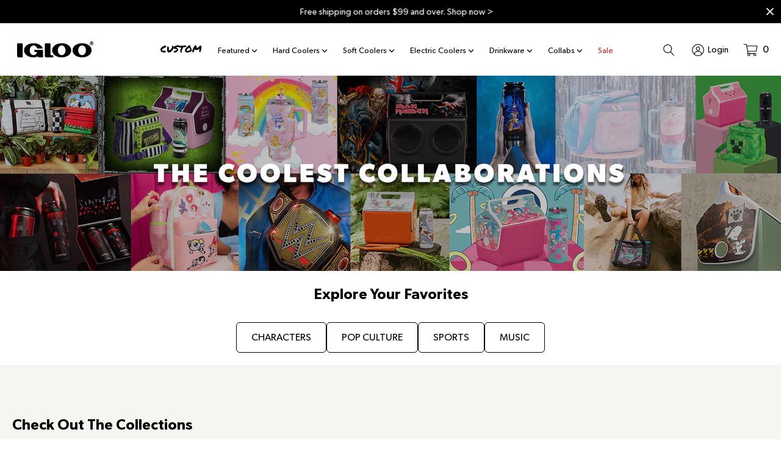

--- FILE ---
content_type: text/html; charset=utf-8
request_url: https://www.igloocoolers.com/pages/coolaborations
body_size: 70241
content:
<!doctype html>
  <html class="no-js" lang="en">
    <head>
	<script id="pandectes-rules">   /* PANDECTES-GDPR: DO NOT MODIFY AUTO GENERATED CODE OF THIS SCRIPT */      window.PandectesSettings = {"store":{"id":19201289,"plan":"plus","theme":"Elevar snippet removed - Copy of Bucket- 4/30","primaryLocale":"en","adminMode":false},"tsPublished":1714511915,"declaration":{"showPurpose":false,"showProvider":false,"declIntroText":"We use cookies to optimize website functionality, analyze the performance, and provide personalized experience to you. Some cookies are essential to make the website operate and function correctly. Those cookies cannot be disabled. In this window you can manage your preference of cookies.","showDateGenerated":true},"language":{"languageMode":"Single","fallbackLanguage":"en","languageDetection":"browser","languagesSupported":[]},"texts":{"managed":{"headerText":{"en":"We respect your privacy"},"consentText":{"en":"This website uses cookies to ensure you get the best experience."},"dismissButtonText":{"en":"Ok"},"linkText":{"en":"Learn more"},"imprintText":{"en":"Imprint"},"preferencesButtonText":{"en":"Preferences"},"allowButtonText":{"en":"Accept"},"denyButtonText":{"en":"Decline"},"leaveSiteButtonText":{"en":"Leave this site"},"cookiePolicyText":{"en":"Cookie policy"},"preferencesPopupTitleText":{"en":"Manage consent preferences"},"preferencesPopupIntroText":{"en":"We use cookies to optimize website functionality, analyze the performance, and provide personalized experience to you. Some cookies are essential to make the website operate and function correctly. Those cookies cannot be disabled. In this window you can manage your preference of cookies."},"preferencesPopupCloseButtonText":{"en":"Close"},"preferencesPopupAcceptAllButtonText":{"en":"Accept all"},"preferencesPopupRejectAllButtonText":{"en":"Reject all"},"preferencesPopupSaveButtonText":{"en":"Save preferences"},"accessSectionTitleText":{"en":"Data portability"},"accessSectionParagraphText":{"en":"You have the right to request access to your data at any time."},"rectificationSectionTitleText":{"en":"Data Rectification"},"rectificationSectionParagraphText":{"en":"You have the right to request your data to be updated whenever you think it is appropriate."},"erasureSectionTitleText":{"en":"Right to be forgotten"},"erasureSectionParagraphText":{"en":"You have the right to ask all your data to be erased. After that, you will no longer be able to access your account."},"declIntroText":{"en":"We use cookies to optimize website functionality, analyze the performance, and provide personalized experience to you. Some cookies are essential to make the website operate and function correctly. Those cookies cannot be disabled. In this window you can manage your preference of cookies."}},"categories":{"strictlyNecessaryCookiesTitleText":{"en":"Strictly necessary cookies"},"functionalityCookiesTitleText":{"en":"Functional cookies"},"performanceCookiesTitleText":{"en":"Performance cookies"},"targetingCookiesTitleText":{"en":"Targeting cookies"},"unclassifiedCookiesTitleText":{"en":"Unclassified cookies"},"strictlyNecessaryCookiesDescriptionText":{"en":"These cookies are essential in order to enable you to move around the website and use its features, such as accessing secure areas of the website. The website cannot function properly without these cookies."},"functionalityCookiesDescriptionText":{"en":"These cookies enable the site to provide enhanced functionality and personalisation. They may be set by us or by third party providers whose services we have added to our pages. If you do not allow these cookies then some or all of these services may not function properly."},"performanceCookiesDescriptionText":{"en":"These cookies enable us to monitor and improve the performance of our website. For example, they allow us to count visits, identify traffic sources and see which parts of the site are most popular."},"targetingCookiesDescriptionText":{"en":"These cookies may be set through our site by our advertising partners. They may be used by those companies to build a profile of your interests and show you relevant adverts on other sites.    They do not store directly personal information, but are based on uniquely identifying your browser and internet device. If you do not allow these cookies, you will experience less targeted advertising."},"unclassifiedCookiesDescriptionText":{"en":"Unclassified cookies are cookies that we are in the process of classifying, together with the providers of individual cookies."}},"auto":{"declName":{"en":"Name"},"declPath":{"en":"Path"},"declType":{"en":"Type"},"declDomain":{"en":"Domain"},"declPurpose":{"en":"Purpose"},"declProvider":{"en":"Provider"},"declRetention":{"en":"Retention"},"declFirstParty":{"en":"First-party"},"declThirdParty":{"en":"Third-party"},"declSeconds":{"en":"seconds"},"declMinutes":{"en":"minutes"},"declHours":{"en":"hours"},"declDays":{"en":"days"},"declMonths":{"en":"months"},"declYears":{"en":"years"},"declSession":{"en":"Session"},"cookiesDetailsText":{"en":"Cookies details"},"preferencesPopupAlwaysAllowedText":{"en":"Always allowed"},"submitButton":{"en":"Submit"},"submittingButton":{"en":"Submitting..."},"cancelButton":{"en":"Cancel"},"guestsSupportInfoText":{"en":"Please login with your customer account to further proceed."},"guestsSupportEmailPlaceholder":{"en":"E-mail address"},"guestsSupportEmailValidationError":{"en":"Email is not valid"},"guestsSupportEmailSuccessTitle":{"en":"Thank you for your request"},"guestsSupportEmailFailureTitle":{"en":"A problem occurred"},"guestsSupportEmailSuccessMessage":{"en":"If you are registered as a customer of this store, you will soon receive an email with instructions on how to proceed."},"guestsSupportEmailFailureMessage":{"en":"Your request was not submitted. Please try again and if problem persists, contact store owner for assistance."},"confirmationSuccessTitle":{"en":"Your request is verified"},"confirmationFailureTitle":{"en":"A problem occurred"},"confirmationSuccessMessage":{"en":"We will soon get back to you as to your request."},"confirmationFailureMessage":{"en":"Your request was not verified. Please try again and if problem persists, contact store owner for assistance"},"consentSectionTitleText":{"en":"Your cookie consent"},"consentSectionNoConsentText":{"en":"You have not consented to the cookies policy of this website."},"consentSectionConsentedText":{"en":"You consented to the cookies policy of this website on"},"consentStatus":{"en":"Consent preference"},"consentDate":{"en":"Consent date"},"consentId":{"en":"Consent ID"},"consentSectionChangeConsentActionText":{"en":"Change consent preference"},"accessSectionGDPRRequestsActionText":{"en":"Data subject requests"},"accessSectionAccountInfoActionText":{"en":"Personal data"},"accessSectionOrdersRecordsActionText":{"en":"Orders"},"accessSectionDownloadReportActionText":{"en":"Request export"},"rectificationCommentPlaceholder":{"en":"Describe what you want to be updated"},"rectificationCommentValidationError":{"en":"Comment is required"},"rectificationSectionEditAccountActionText":{"en":"Request an update"},"erasureSectionRequestDeletionActionText":{"en":"Request personal data deletion"}}},"library":{"previewMode":false,"fadeInTimeout":0,"defaultBlocked":7,"showLink":true,"showImprintLink":false,"enabled":true,"cookie":{"name":"_pandectes_gdpr","expiryDays":365,"secure":true,"domain":""},"dismissOnScroll":false,"dismissOnWindowClick":false,"dismissOnTimeout":false,"palette":{"popup":{"background":"#FFFFFF","backgroundForCalculations":{"a":1,"b":255,"g":255,"r":255},"text":"#000000"},"button":{"background":"transparent","backgroundForCalculations":{"a":1,"b":255,"g":255,"r":255},"text":"#000000","textForCalculation":{"a":1,"b":0,"g":0,"r":0},"border":"#000000"}},"content":{"href":"https://igloocoolers.myshopify.com/policies/privacy-policy","imprintHref":"/","close":"&#10005;","target":"","logo":"<img class=\"cc-banner-logo\" height=\"40\" width=\"40\" src=\"https://cdn.shopify.com/s/files/1/1920/1289/t/1178/assets/pandectes-logo.png?v=1714507734\" alt=\"Igloo\" />"},"window":"<div role=\"dialog\" aria-live=\"polite\" aria-label=\"cookieconsent\" aria-describedby=\"cookieconsent:desc\" id=\"pandectes-banner\" class=\"cc-window-wrapper cc-bottom-right-wrapper\"><div class=\"pd-cookie-banner-window cc-window {{classes}}\"><!--googleoff: all-->{{children}}<!--googleon: all--></div></div>","compliance":{"opt-both":"<div class=\"cc-compliance cc-highlight\">{{deny}}{{allow}}</div>"},"type":"opt-both","layouts":{"basic":"{{logo}}{{messagelink}}{{compliance}}{{close}}"},"position":"bottom-right","theme":"wired","revokable":true,"animateRevokable":false,"revokableReset":false,"revokableLogoUrl":"","revokablePlacement":"bottom-left","revokableMarginHorizontal":15,"revokableMarginVertical":15,"static":false,"autoAttach":true,"hasTransition":true,"blacklistPage":[""]},"geolocation":{"brOnly":false,"caOnly":false,"chOnly":false,"euOnly":true,"jpOnly":false,"thOnly":false,"zaOnly":false,"canadaOnly":false,"globalVisibility":false},"dsr":{"guestsSupport":false,"accessSectionDownloadReportAuto":false},"banner":{"resetTs":1712235558,"extraCss":"        .cc-banner-logo {max-width: 24em!important;}    @media(min-width: 768px) {.cc-window.cc-floating{max-width: 24em!important;width: 24em!important;}}    .cc-message, .pd-cookie-banner-window .cc-header, .cc-logo {text-align: left}    .cc-window-wrapper{z-index: 2147483647;}    .cc-window{z-index: 2147483647;font-family: inherit;}    .pd-cookie-banner-window .cc-header{font-family: inherit;}    .pd-cp-ui{font-family: inherit; background-color: #FFFFFF;color:#000000;}    button.pd-cp-btn, a.pd-cp-btn{}    input + .pd-cp-preferences-slider{background-color: rgba(0, 0, 0, 0.3)}    .pd-cp-scrolling-section::-webkit-scrollbar{background-color: rgba(0, 0, 0, 0.3)}    input:checked + .pd-cp-preferences-slider{background-color: rgba(0, 0, 0, 1)}    .pd-cp-scrolling-section::-webkit-scrollbar-thumb {background-color: rgba(0, 0, 0, 1)}    .pd-cp-ui-close{color:#000000;}    .pd-cp-preferences-slider:before{background-color: #FFFFFF}    .pd-cp-title:before {border-color: #000000!important}    .pd-cp-preferences-slider{background-color:#000000}    .pd-cp-toggle{color:#000000!important}    @media(max-width:699px) {.pd-cp-ui-close-top svg {fill: #000000}}    .pd-cp-toggle:hover,.pd-cp-toggle:visited,.pd-cp-toggle:active{color:#000000!important}    .pd-cookie-banner-window {box-shadow: 0 0 18px rgb(0 0 0 / 20%);}  ","customJavascript":null,"showPoweredBy":false,"revokableTrigger":false,"hybridStrict":false,"cookiesBlockedByDefault":"7","isActive":true,"implicitSavePreferences":false,"cookieIcon":false,"blockBots":false,"showCookiesDetails":false,"hasTransition":true,"blockingPage":false,"showOnlyLandingPage":false,"leaveSiteUrl":"https://www.google.com","linkRespectStoreLang":false},"cookies":{"0":[{"name":"keep_alive","domain":"www.igloocoolers.com","path":"/","provider":"Shopify","firstParty":true,"retention":"30 minute(s)","expires":30,"unit":"declMinutes","purpose":{"en":"Used in connection with buyer localization."}},{"name":"secure_customer_sig","domain":"www.igloocoolers.com","path":"/","provider":"Shopify","firstParty":true,"retention":"1 year(s)","expires":1,"unit":"declYears","purpose":{"en":"Used in connection with customer login."}},{"name":"localization","domain":"www.igloocoolers.com","path":"/","provider":"Shopify","firstParty":true,"retention":"1 year(s)","expires":1,"unit":"declYears","purpose":{"en":"Shopify store localization"}},{"name":"cart_currency","domain":"www.igloocoolers.com","path":"/","provider":"Shopify","firstParty":true,"retention":"2 ","expires":2,"unit":"declSession","purpose":{"en":"The cookie is necessary for the secure checkout and payment function on the website. This function is provided by shopify.com."}},{"name":"shopify_pay_redirect","domain":"www.igloocoolers.com","path":"/","provider":"Shopify","firstParty":true,"retention":"1 hour(s)","expires":1,"unit":"declHours","purpose":{"en":"The cookie is necessary for the secure checkout and payment function on the website. This function is provided by shopify.com."}},{"name":"_cmp_a","domain":".igloocoolers.com","path":"/","provider":"Shopify","firstParty":false,"retention":"1 day(s)","expires":1,"unit":"declDays","purpose":{"en":"Used for managing customer privacy settings."}},{"name":"_tracking_consent","domain":".igloocoolers.com","path":"/","provider":"Shopify","firstParty":false,"retention":"1 year(s)","expires":1,"unit":"declYears","purpose":{"en":"Tracking preferences."}},{"name":"cookietest","domain":"www.igloocoolers.com","path":"/","provider":"Shopify","firstParty":true,"retention":"Session","expires":1,"unit":"declSeconds","purpose":{"en":"Used to ensure our systems are working correctly."}},{"name":"_secure_session_id","domain":"www.igloocoolers.com","path":"/","provider":"Shopify","firstParty":true,"retention":"1 month(s)","expires":1,"unit":"declMonths","purpose":{"en":"Used in connection with navigation through a storefront."}}],"1":[{"name":"_pinterest_ct_ua","domain":".ct.pinterest.com","path":"/","provider":"Pinterest","firstParty":false,"retention":"1 year(s)","expires":1,"unit":"declYears","purpose":{"en":"Used to group actions across pages."}},{"name":"wpm-domain-test","domain":"com","path":"/","provider":"Shopify","firstParty":false,"retention":"Session","expires":1,"unit":"declSeconds","purpose":{"en":"Used to test the storage of parameters about products added to the cart or payment currency"}},{"name":"wpm-domain-test","domain":"igloocoolers.com","path":"/","provider":"Shopify","firstParty":false,"retention":"Session","expires":1,"unit":"declSeconds","purpose":{"en":"Used to test the storage of parameters about products added to the cart or payment currency"}},{"name":"wpm-domain-test","domain":"www.igloocoolers.com","path":"/","provider":"Shopify","firstParty":true,"retention":"Session","expires":1,"unit":"declSeconds","purpose":{"en":"Used to test the storage of parameters about products added to the cart or payment currency"}},{"name":"_hjSessionUser_1127825","domain":".igloocoolers.com","path":"/","provider":"Hotjar","firstParty":false,"retention":"1 year(s)","expires":1,"unit":"declYears","purpose":{"en":""}},{"name":"_hjSession_1127825","domain":".igloocoolers.com","path":"/","provider":"Hotjar","firstParty":false,"retention":"30 minute(s)","expires":30,"unit":"declMinutes","purpose":{"en":""}}],"2":[{"name":"_gid","domain":".igloocoolers.com","path":"/","provider":"Google","firstParty":false,"retention":"1 day(s)","expires":1,"unit":"declDays","purpose":{"en":"Cookie is placed by Google Analytics to count and track pageviews."}},{"name":"_landing_page","domain":".igloocoolers.com","path":"/","provider":"Shopify","firstParty":false,"retention":"2 ","expires":2,"unit":"declSession","purpose":{"en":"Tracks landing pages."}},{"name":"_shopify_y","domain":".igloocoolers.com","path":"/","provider":"Shopify","firstParty":false,"retention":"1 year(s)","expires":1,"unit":"declYears","purpose":{"en":"Shopify analytics."}},{"name":"_shopify_s","domain":".igloocoolers.com","path":"/","provider":"Shopify","firstParty":false,"retention":"30 minute(s)","expires":30,"unit":"declMinutes","purpose":{"en":"Shopify analytics."}},{"name":"_shopify_s","domain":"www.igloocoolers.com","path":"/","provider":"Shopify","firstParty":true,"retention":"30 minute(s)","expires":30,"unit":"declMinutes","purpose":{"en":"Shopify analytics."}},{"name":"_shopify_sa_t","domain":"www.igloocoolers.com","path":"/","provider":"Shopify","firstParty":true,"retention":"30 minute(s)","expires":30,"unit":"declMinutes","purpose":{"en":"Shopify analytics relating to marketing & referrals."}},{"name":"_orig_referrer","domain":".igloocoolers.com","path":"/","provider":"Shopify","firstParty":false,"retention":"2 ","expires":2,"unit":"declSession","purpose":{"en":"Tracks landing pages."}},{"name":"_ga","domain":".igloocoolers.com","path":"/","provider":"Google","firstParty":false,"retention":"1 year(s)","expires":1,"unit":"declYears","purpose":{"en":"Cookie is set by Google Analytics with unknown functionality"}},{"name":"_shopify_sa_p","domain":"www.igloocoolers.com","path":"/","provider":"Shopify","firstParty":true,"retention":"30 minute(s)","expires":30,"unit":"declMinutes","purpose":{"en":"Shopify analytics relating to marketing & referrals."}},{"name":"__attentive_cco","domain":"www.igloocoolers.com","path":"/","provider":"Attentive","firstParty":true,"retention":"1 year(s)","expires":1,"unit":"declYears","purpose":{"en":"Used by attentive sms services."}},{"name":"__attentive_id","domain":"www.igloocoolers.com","path":"/","provider":"Attentive","firstParty":true,"retention":"1 year(s)","expires":1,"unit":"declYears","purpose":{"en":"Used by attentive sms services."}},{"name":"_attn_","domain":"www.igloocoolers.com","path":"/","provider":"Attentive","firstParty":true,"retention":"1 year(s)","expires":1,"unit":"declYears","purpose":{"en":"Used by attentive sms services."}},{"name":"__attentive_ss_referrer","domain":"www.igloocoolers.com","path":"/","provider":"Attentive","firstParty":true,"retention":"30 minute(s)","expires":30,"unit":"declMinutes","purpose":{"en":"Used by attentive sms services."}},{"name":"__attentive_dv","domain":"www.igloocoolers.com","path":"/","provider":"Attentive","firstParty":true,"retention":"1 day(s)","expires":1,"unit":"declDays","purpose":{"en":"Used by attentive sms services."}},{"name":"snize-recommendation","domain":"www.igloocoolers.com","path":"/","provider":"Searchanise","firstParty":true,"retention":"Session","expires":-55,"unit":"declYears","purpose":{"en":"Used to track a user's interaction with the store products, so that the website can show you relevant products."}},{"name":"__attentive_pv","domain":"www.igloocoolers.com","path":"/","provider":"Attentive","firstParty":true,"retention":"30 minute(s)","expires":30,"unit":"declMinutes","purpose":{"en":"Used by attentive sms services."}},{"name":"_shopify_sa_t","domain":".igloocoolers.com","path":"/","provider":"Shopify","firstParty":false,"retention":"30 minute(s)","expires":30,"unit":"declMinutes","purpose":{"en":"Shopify analytics relating to marketing & referrals."}},{"name":"_shopify_sa_p","domain":".igloocoolers.com","path":"/","provider":"Shopify","firstParty":false,"retention":"30 minute(s)","expires":30,"unit":"declMinutes","purpose":{"en":"Shopify analytics relating to marketing & referrals."}},{"name":"_shopify_s","domain":"com","path":"/","provider":"Shopify","firstParty":false,"retention":"Session","expires":1,"unit":"declSeconds","purpose":{"en":"Shopify analytics."}},{"name":"_gat_UA-104679394-1","domain":".igloocoolers.com","path":"/","provider":"Google","firstParty":false,"retention":"1 minute(s)","expires":1,"unit":"declMinutes","purpose":{"en":""}},{"name":"_ga_GMT1RVSYJ5","domain":".igloocoolers.com","path":"/","provider":"Google","firstParty":false,"retention":"1 year(s)","expires":1,"unit":"declYears","purpose":{"en":""}},{"name":"_ga_RWGQJ66XRF","domain":".igloocoolers.com","path":"/","provider":"Google","firstParty":false,"retention":"1 year(s)","expires":1,"unit":"declYears","purpose":{"en":""}},{"name":"_ga_540B0RF6P7","domain":".igloocoolers.com","path":"/","provider":"Google","firstParty":false,"retention":"1 year(s)","expires":1,"unit":"declYears","purpose":{"en":""}}],"4":[{"name":"_gcl_au","domain":".igloocoolers.com","path":"/","provider":"Google","firstParty":false,"retention":"3 month(s)","expires":3,"unit":"declMonths","purpose":{"en":"Cookie is placed by Google Tag Manager to track conversions."}},{"name":"_ttp","domain":".tiktok.com","path":"/","provider":"TikTok","firstParty":false,"retention":"1 year(s)","expires":1,"unit":"declYears","purpose":{"en":"To measure and improve the performance of your advertising campaigns and to personalize the user's experience (including ads) on TikTok."}},{"name":"_pin_unauth","domain":".igloocoolers.com","path":"/","provider":"Pinterest","firstParty":false,"retention":"1 year(s)","expires":1,"unit":"declYears","purpose":{"en":"Used to group actions for users who cannot be identified by Pinterest."}},{"name":"_pin_unauth","domain":"www.igloocoolers.com","path":"/","provider":"Pinterest","firstParty":true,"retention":"1 year(s)","expires":1,"unit":"declYears","purpose":{"en":"Used to group actions for users who cannot be identified by Pinterest."}},{"name":"__kla_id","domain":"www.igloocoolers.com","path":"/","provider":"Klaviyo","firstParty":true,"retention":"1 year(s)","expires":1,"unit":"declYears","purpose":{"en":"Tracks when someone clicks through a Klaviyo email to your website."}},{"name":"_tt_enable_cookie","domain":".igloocoolers.com","path":"/","provider":"TikTok","firstParty":false,"retention":"1 year(s)","expires":1,"unit":"declYears","purpose":{"en":"Used to identify a visitor."}},{"name":"_ttp","domain":".igloocoolers.com","path":"/","provider":"TikTok","firstParty":false,"retention":"1 year(s)","expires":1,"unit":"declYears","purpose":{"en":"To measure and improve the performance of your advertising campaigns and to personalize the user's experience (including ads) on TikTok."}},{"name":"_fbp","domain":".igloocoolers.com","path":"/","provider":"Facebook","firstParty":false,"retention":"3 month(s)","expires":3,"unit":"declMonths","purpose":{"en":"Cookie is placed by Facebook to track visits across websites."}},{"name":"IDE","domain":".doubleclick.net","path":"/","provider":"Google","firstParty":false,"retention":"1 year(s)","expires":1,"unit":"declYears","purpose":{"en":"To measure the visitors’ actions after they click through from an advert. Expires after 1 year."}},{"name":"_uetsid","domain":".igloocoolers.com","path":"/","provider":"Bing","firstParty":false,"retention":"1 day(s)","expires":1,"unit":"declDays","purpose":{"en":"This cookie is used by Bing to determine what ads should be shown that may be relevant to the end user perusing the site."}},{"name":"_uetvid","domain":".igloocoolers.com","path":"/","provider":"Bing","firstParty":false,"retention":"1 year(s)","expires":1,"unit":"declYears","purpose":{"en":"Used to track visitors on multiple websites, in order to present relevant advertisement based on the visitor's preferences."}},{"name":"MUID","domain":".bing.com","path":"/","provider":"Microsoft","firstParty":false,"retention":"1 year(s)","expires":1,"unit":"declYears","purpose":{"en":"Cookie is placed by Microsoft to track visits across websites."}}],"8":[{"name":"geolizr_geodata","domain":".www.igloocoolers.com","path":"/","provider":"Unknown","firstParty":true,"retention":"1 year(s)","expires":1,"unit":"declYears","purpose":{"en":""}},{"name":"ar_debug","domain":".pinterest.com","path":"/","provider":"Unknown","firstParty":false,"retention":"1 year(s)","expires":1,"unit":"declYears","purpose":{"en":""}},{"name":"crl8.fpcuid","domain":".igloocoolers.com","path":"/","provider":"Unknown","firstParty":false,"retention":"1 year(s)","expires":1,"unit":"declYears","purpose":{"en":""}},{"name":"BVBRANDID","domain":".igloocoolers.com","path":"/","provider":"Unknown","firstParty":false,"retention":"1 year(s)","expires":1,"unit":"declYears","purpose":{"en":""}},{"name":"BVBRANDSID","domain":".igloocoolers.com","path":"/","provider":"Unknown","firstParty":false,"retention":"30 minute(s)","expires":30,"unit":"declMinutes","purpose":{"en":""}},{"name":"rmuid","domain":".linksynergy.com","path":"/","provider":"Unknown","firstParty":false,"retention":"1 year(s)","expires":1,"unit":"declYears","purpose":{"en":""}},{"name":"_hjTLDTest","domain":"igloocoolers.com","path":"/","provider":"Unknown","firstParty":false,"retention":"Session","expires":1,"unit":"declSeconds","purpose":{"en":""}},{"name":"MSPTC","domain":".bing.com","path":"/","provider":"Unknown","firstParty":false,"retention":"1 year(s)","expires":1,"unit":"declYears","purpose":{"en":""}},{"name":"_gd1712235843601","domain":"igloocoolers.com","path":"/","provider":"Unknown","firstParty":false,"retention":"Session","expires":1,"unit":"declSeconds","purpose":{"en":""}},{"name":"_gd1712235843604","domain":"igloocoolers.com","path":"/","provider":"Unknown","firstParty":false,"retention":"Session","expires":1,"unit":"declSeconds","purpose":{"en":""}},{"name":"_gd1712235843606","domain":"igloocoolers.com","path":"/","provider":"Unknown","firstParty":false,"retention":"Session","expires":1,"unit":"declSeconds","purpose":{"en":""}},{"name":"_gd1712235843608","domain":"igloocoolers.com","path":"/","provider":"Unknown","firstParty":false,"retention":"Session","expires":1,"unit":"declSeconds","purpose":{"en":""}},{"name":"_gd1712235872085","domain":"igloocoolers.com","path":"/","provider":"Unknown","firstParty":false,"retention":"Session","expires":1,"unit":"declSeconds","purpose":{"en":""}},{"name":"_gd1712235872087","domain":"igloocoolers.com","path":"/","provider":"Unknown","firstParty":false,"retention":"Session","expires":1,"unit":"declSeconds","purpose":{"en":""}},{"name":"_shopify_essential","domain":"www.igloocoolers.com","path":"/","provider":"Unknown","firstParty":true,"retention":"1 year(s)","expires":1,"unit":"declYears","purpose":{"en":""}},{"name":"_gd1712235933350","domain":"igloocoolers.com","path":"/","provider":"Unknown","firstParty":false,"retention":"Session","expires":1,"unit":"declSeconds","purpose":{"en":""}},{"name":"_gd1712235872082","domain":"igloocoolers.com","path":"/","provider":"Unknown","firstParty":false,"retention":"Session","expires":1,"unit":"declSeconds","purpose":{"en":""}},{"name":"_gd1712235933349","domain":"igloocoolers.com","path":"/","provider":"Unknown","firstParty":false,"retention":"Session","expires":1,"unit":"declSeconds","purpose":{"en":""}},{"name":"_gd1712235933352","domain":"igloocoolers.com","path":"/","provider":"Unknown","firstParty":false,"retention":"Session","expires":1,"unit":"declSeconds","purpose":{"en":""}},{"name":"_gd1712235933355","domain":"igloocoolers.com","path":"/","provider":"Unknown","firstParty":false,"retention":"Session","expires":1,"unit":"declSeconds","purpose":{"en":""}},{"name":"_gd1712235968907","domain":"igloocoolers.com","path":"/","provider":"Unknown","firstParty":false,"retention":"Session","expires":1,"unit":"declSeconds","purpose":{"en":""}},{"name":"_gd1712235903460","domain":"igloocoolers.com","path":"/","provider":"Unknown","firstParty":false,"retention":"Session","expires":1,"unit":"declSeconds","purpose":{"en":""}},{"name":"_gd1712235903471","domain":"igloocoolers.com","path":"/","provider":"Unknown","firstParty":false,"retention":"Session","expires":1,"unit":"declSeconds","purpose":{"en":""}},{"name":"_gd1712235903474","domain":"igloocoolers.com","path":"/","provider":"Unknown","firstParty":false,"retention":"Session","expires":1,"unit":"declSeconds","purpose":{"en":""}},{"name":"_gd1712235968913","domain":"igloocoolers.com","path":"/","provider":"Unknown","firstParty":false,"retention":"Session","expires":1,"unit":"declSeconds","purpose":{"en":""}},{"name":"_gd1712235968909","domain":"igloocoolers.com","path":"/","provider":"Unknown","firstParty":false,"retention":"Session","expires":1,"unit":"declSeconds","purpose":{"en":""}},{"name":"_gd1712235968911","domain":"igloocoolers.com","path":"/","provider":"Unknown","firstParty":false,"retention":"Session","expires":1,"unit":"declSeconds","purpose":{"en":""}}]},"blocker":{"isActive":false,"googleConsentMode":{"id":"","analyticsId":"","adwordsId":"","isActive":false,"adStorageCategory":4,"analyticsStorageCategory":2,"personalizationStorageCategory":1,"functionalityStorageCategory":1,"customEvent":false,"securityStorageCategory":0,"redactData":false,"urlPassthrough":false,"dataLayerProperty":"dataLayer","waitForUpdate":0,"useNativeChannel":false},"facebookPixel":{"id":"","isActive":false,"ldu":false},"rakuten":{"isActive":false,"cmp":false,"ccpa":false},"klaviyoIsActive":false,"gpcIsActive":false,"defaultBlocked":7,"patterns":{"whiteList":[],"blackList":{"1":[],"2":[],"4":[],"8":[]},"iframesWhiteList":[],"iframesBlackList":{"1":[],"2":[],"4":[],"8":[]},"beaconsWhiteList":[],"beaconsBlackList":{"1":[],"2":[],"4":[],"8":[]}}}}      !function(){"use strict";window.PandectesRules=window.PandectesRules||{},window.PandectesRules.manualBlacklist={1:[],2:[],4:[]},window.PandectesRules.blacklistedIFrames={1:[],2:[],4:[]},window.PandectesRules.blacklistedCss={1:[],2:[],4:[]},window.PandectesRules.blacklistedBeacons={1:[],2:[],4:[]};var e="javascript/blocked",t="_pandectes_gdpr";function n(e){return new RegExp(e.replace(/[/\\.+?$()]/g,"\\$&").replace("*","(.*)"))}var a=function(e){try{return JSON.parse(e)}catch(e){return!1}},r=function(e){var t=arguments.length>1&&void 0!==arguments[1]?arguments[1]:"log",n=new URLSearchParams(window.location.search);n.get("log")&&console[t]("PandectesRules: ".concat(e))};function o(e){var t=document.createElement("script");t.async=!0,t.src=e,document.head.appendChild(t)}function i(e,t){var n=Object.keys(e);if(Object.getOwnPropertySymbols){var a=Object.getOwnPropertySymbols(e);t&&(a=a.filter((function(t){return Object.getOwnPropertyDescriptor(e,t).enumerable}))),n.push.apply(n,a)}return n}function s(e){for(var t=1;t<arguments.length;t++){var n=null!=arguments[t]?arguments[t]:{};t%2?i(Object(n),!0).forEach((function(t){l(e,t,n[t])})):Object.getOwnPropertyDescriptors?Object.defineProperties(e,Object.getOwnPropertyDescriptors(n)):i(Object(n)).forEach((function(t){Object.defineProperty(e,t,Object.getOwnPropertyDescriptor(n,t))}))}return e}function c(e){return c="function"==typeof Symbol&&"symbol"==typeof Symbol.iterator?function(e){return typeof e}:function(e){return e&&"function"==typeof Symbol&&e.constructor===Symbol&&e!==Symbol.prototype?"symbol":typeof e},c(e)}function l(e,t,n){return t in e?Object.defineProperty(e,t,{value:n,enumerable:!0,configurable:!0,writable:!0}):e[t]=n,e}function d(e,t){return function(e){if(Array.isArray(e))return e}(e)||function(e,t){var n=null==e?null:"undefined"!=typeof Symbol&&e[Symbol.iterator]||e["@@iterator"];if(null==n)return;var a,r,o=[],i=!0,s=!1;try{for(n=n.call(e);!(i=(a=n.next()).done)&&(o.push(a.value),!t||o.length!==t);i=!0);}catch(e){s=!0,r=e}finally{try{i||null==n.return||n.return()}finally{if(s)throw r}}return o}(e,t)||f(e,t)||function(){throw new TypeError("Invalid attempt to destructure non-iterable instance.\nIn order to be iterable, non-array objects must have a [Symbol.iterator]() method.")}()}function u(e){return function(e){if(Array.isArray(e))return p(e)}(e)||function(e){if("undefined"!=typeof Symbol&&null!=e[Symbol.iterator]||null!=e["@@iterator"])return Array.from(e)}(e)||f(e)||function(){throw new TypeError("Invalid attempt to spread non-iterable instance.\nIn order to be iterable, non-array objects must have a [Symbol.iterator]() method.")}()}function f(e,t){if(e){if("string"==typeof e)return p(e,t);var n=Object.prototype.toString.call(e).slice(8,-1);return"Object"===n&&e.constructor&&(n=e.constructor.name),"Map"===n||"Set"===n?Array.from(e):"Arguments"===n||/^(?:Ui|I)nt(?:8|16|32)(?:Clamped)?Array$/.test(n)?p(e,t):void 0}}function p(e,t){(null==t||t>e.length)&&(t=e.length);for(var n=0,a=new Array(t);n<t;n++)a[n]=e[n];return a}var g=window.PandectesRulesSettings||window.PandectesSettings,y=!(void 0===window.dataLayer||!Array.isArray(window.dataLayer)||!window.dataLayer.some((function(e){return"pandectes_full_scan"===e.event}))),h=function(){var e,n=arguments.length>0&&void 0!==arguments[0]?arguments[0]:t,r="; "+document.cookie,o=r.split("; "+n+"=");if(o.length<2)e={};else{var i=o.pop(),s=i.split(";");e=window.atob(s.shift())}var c=a(e);return!1!==c?c:e}(),v=g.banner.isActive,w=g.blocker,m=w.defaultBlocked,b=w.patterns,k=h&&null!==h.preferences&&void 0!==h.preferences?h.preferences:null,_=y?0:v?null===k?m:k:0,L={1:0==(1&_),2:0==(2&_),4:0==(4&_)},S=b.blackList,C=b.whiteList,P=b.iframesBlackList,A=b.iframesWhiteList,E=b.beaconsBlackList,O=b.beaconsWhiteList,B={blackList:[],whiteList:[],iframesBlackList:{1:[],2:[],4:[],8:[]},iframesWhiteList:[],beaconsBlackList:{1:[],2:[],4:[],8:[]},beaconsWhiteList:[]};[1,2,4].map((function(e){var t;L[e]||((t=B.blackList).push.apply(t,u(S[e].length?S[e].map(n):[])),B.iframesBlackList[e]=P[e].length?P[e].map(n):[],B.beaconsBlackList[e]=E[e].length?E[e].map(n):[])})),B.whiteList=C.length?C.map(n):[],B.iframesWhiteList=A.length?A.map(n):[],B.beaconsWhiteList=O.length?O.map(n):[];var j={scripts:[],iframes:{1:[],2:[],4:[]},beacons:{1:[],2:[],4:[]},css:{1:[],2:[],4:[]}},I=function(t,n){return t&&(!n||n!==e)&&(!B.blackList||B.blackList.some((function(e){return e.test(t)})))&&(!B.whiteList||B.whiteList.every((function(e){return!e.test(t)})))},R=function(e){var t=e.getAttribute("src");return B.blackList&&B.blackList.every((function(e){return!e.test(t)}))||B.whiteList&&B.whiteList.some((function(e){return e.test(t)}))},N=function(e,t){var n=B.iframesBlackList[t],a=B.iframesWhiteList;return e&&(!n||n.some((function(t){return t.test(e)})))&&(!a||a.every((function(t){return!t.test(e)})))},T=function(e,t){var n=B.beaconsBlackList[t],a=B.beaconsWhiteList;return e&&(!n||n.some((function(t){return t.test(e)})))&&(!a||a.every((function(t){return!t.test(e)})))},x=new MutationObserver((function(e){for(var t=0;t<e.length;t++)for(var n=e[t].addedNodes,a=0;a<n.length;a++){var r=n[a],o=r.dataset&&r.dataset.cookiecategory;if(1===r.nodeType&&"LINK"===r.tagName){var i=r.dataset&&r.dataset.href;if(i&&o)switch(o){case"functionality":case"C0001":j.css[1].push(i);break;case"performance":case"C0002":j.css[2].push(i);break;case"targeting":case"C0003":j.css[4].push(i)}}}})),D=new MutationObserver((function(t){for(var n=0;n<t.length;n++)for(var a=t[n].addedNodes,r=function(t){var n=a[t],r=n.src||n.dataset&&n.dataset.src,o=n.dataset&&n.dataset.cookiecategory;if(1===n.nodeType&&"IFRAME"===n.tagName){if(r){var i=!1;N(r,1)||"functionality"===o||"C0001"===o?(i=!0,j.iframes[1].push(r)):N(r,2)||"performance"===o||"C0002"===o?(i=!0,j.iframes[2].push(r)):(N(r,4)||"targeting"===o||"C0003"===o)&&(i=!0,j.iframes[4].push(r)),i&&(n.removeAttribute("src"),n.setAttribute("data-src",r))}}else if(1===n.nodeType&&"IMG"===n.tagName){if(r){var s=!1;T(r,1)?(s=!0,j.beacons[1].push(r)):T(r,2)?(s=!0,j.beacons[2].push(r)):T(r,4)&&(s=!0,j.beacons[4].push(r)),s&&(n.removeAttribute("src"),n.setAttribute("data-src",r))}}else if(1===n.nodeType&&"LINK"===n.tagName){var c=n.dataset&&n.dataset.href;if(c&&o)switch(o){case"functionality":case"C0001":j.css[1].push(c);break;case"performance":case"C0002":j.css[2].push(c);break;case"targeting":case"C0003":j.css[4].push(c)}}else if(1===n.nodeType&&"SCRIPT"===n.tagName){var l=n.type,d=!1;if(I(r,l))d=!0;else if(r&&o)switch(o){case"functionality":case"C0001":d=!0,window.PandectesRules.manualBlacklist[1].push(r);break;case"performance":case"C0002":d=!0,window.PandectesRules.manualBlacklist[2].push(r);break;case"targeting":case"C0003":d=!0,window.PandectesRules.manualBlacklist[4].push(r)}if(d){j.scripts.push([n,l]),n.type=e;n.addEventListener("beforescriptexecute",(function t(a){n.getAttribute("type")===e&&a.preventDefault(),n.removeEventListener("beforescriptexecute",t)})),n.parentElement&&n.parentElement.removeChild(n)}}},o=0;o<a.length;o++)r(o)})),M=document.createElement,z={src:Object.getOwnPropertyDescriptor(HTMLScriptElement.prototype,"src"),type:Object.getOwnPropertyDescriptor(HTMLScriptElement.prototype,"type")};window.PandectesRules.unblockCss=function(e){var t=j.css[e]||[];t.length&&r("Unblocking CSS for ".concat(e)),t.forEach((function(e){var t=document.querySelector('link[data-href^="'.concat(e,'"]'));t.removeAttribute("data-href"),t.href=e})),j.css[e]=[]},window.PandectesRules.unblockIFrames=function(e){var t=j.iframes[e]||[];t.length&&r("Unblocking IFrames for ".concat(e)),B.iframesBlackList[e]=[],t.forEach((function(e){var t=document.querySelector('iframe[data-src^="'.concat(e,'"]'));t.removeAttribute("data-src"),t.src=e})),j.iframes[e]=[]},window.PandectesRules.unblockBeacons=function(e){var t=j.beacons[e]||[];t.length&&r("Unblocking Beacons for ".concat(e)),B.beaconsBlackList[e]=[],t.forEach((function(e){var t=document.querySelector('img[data-src^="'.concat(e,'"]'));t.removeAttribute("data-src"),t.src=e})),j.beacons[e]=[]},window.PandectesRules.unblockInlineScripts=function(e){var t=1===e?"functionality":2===e?"performance":"targeting";document.querySelectorAll('script[type="javascript/blocked"][data-cookiecategory="'.concat(t,'"]')).forEach((function(e){var t=e.textContent;e.parentNode.removeChild(e);var n=document.createElement("script");n.type="text/javascript",n.textContent=t,document.body.appendChild(n)}))},window.PandectesRules.unblock=function(t){t.length<1?(B.blackList=[],B.whiteList=[],B.iframesBlackList=[],B.iframesWhiteList=[]):(B.blackList&&(B.blackList=B.blackList.filter((function(e){return t.every((function(t){return"string"==typeof t?!e.test(t):t instanceof RegExp?e.toString()!==t.toString():void 0}))}))),B.whiteList&&(B.whiteList=[].concat(u(B.whiteList),u(t.map((function(e){if("string"==typeof e){var t=".*"+n(e)+".*";if(B.whiteList.every((function(e){return e.toString()!==t.toString()})))return new RegExp(t)}else if(e instanceof RegExp&&B.whiteList.every((function(t){return t.toString()!==e.toString()})))return e;return null})).filter(Boolean)))));for(var a=document.querySelectorAll('script[type="'.concat(e,'"]')),o=0;o<a.length;o++){var i=a[o];R(i)&&(j.scripts.push([i,"application/javascript"]),i.parentElement.removeChild(i))}var s=0;u(j.scripts).forEach((function(e,t){var n=d(e,2),a=n[0],r=n[1];if(R(a)){for(var o=document.createElement("script"),i=0;i<a.attributes.length;i++){var c=a.attributes[i];"src"!==c.name&&"type"!==c.name&&o.setAttribute(c.name,a.attributes[i].value)}o.setAttribute("src",a.src),o.setAttribute("type",r||"application/javascript"),document.head.appendChild(o),j.scripts.splice(t-s,1),s++}})),0==B.blackList.length&&0===B.iframesBlackList[1].length&&0===B.iframesBlackList[2].length&&0===B.iframesBlackList[4].length&&0===B.beaconsBlackList[1].length&&0===B.beaconsBlackList[2].length&&0===B.beaconsBlackList[4].length&&(r("Disconnecting observers"),D.disconnect(),x.disconnect())};var W,F,U=g.store.adminMode,q=g.blocker,J=q.defaultBlocked;W=function(){!function(){var e=window.Shopify.trackingConsent;if(!1!==e.shouldShowBanner()||null!==k||7!==J)try{var t=U&&!(window.Shopify&&window.Shopify.AdminBarInjector),n={preferences:0==(1&_)||y||t,analytics:0==(2&_)||y||t,marketing:0==(4&_)||y||t};e.firstPartyMarketingAllowed()===n.marketing&&e.analyticsProcessingAllowed()===n.analytics&&e.preferencesProcessingAllowed()===n.preferences||(n.sale_of_data=n.marketing,e.setTrackingConsent(n,(function(e){e&&e.error?r("Shopify.customerPrivacy API - failed to setTrackingConsent"):r("setTrackingConsent(".concat(JSON.stringify(n),")"))})))}catch(e){r("Shopify.customerPrivacy API - exception")}}(),function(){var e=window.Shopify.trackingConsent,t=e.currentVisitorConsent();if(q.gpcIsActive&&"CCPA"===e.getRegulation()&&"no"===t.gpc&&"yes"!==t.sale_of_data){var n={sale_of_data:!1};e.setTrackingConsent(n,(function(e){e&&e.error?r("Shopify.customerPrivacy API - failed to setTrackingConsent({".concat(JSON.stringify(n),")")):r("setTrackingConsent(".concat(JSON.stringify(n),")"))}))}}()},F=null,window.Shopify&&window.Shopify.loadFeatures&&window.Shopify.trackingConsent?W():F=setInterval((function(){window.Shopify&&window.Shopify.loadFeatures&&(clearInterval(F),window.Shopify.loadFeatures([{name:"consent-tracking-api",version:"0.1"}],(function(e){e?r("Shopify.customerPrivacy API - failed to load"):(r("shouldShowBanner() -> ".concat(window.Shopify.trackingConsent.shouldShowBanner()," | saleOfDataRegion() -> ").concat(window.Shopify.trackingConsent.saleOfDataRegion())),W())})))}),10);var G=g.banner.isActive,H=g.blocker.googleConsentMode,$=H.isActive,K=H.customEvent,V=H.id,Y=void 0===V?"":V,Q=H.analyticsId,X=void 0===Q?"":Q,Z=H.adwordsId,ee=void 0===Z?"":Z,te=H.redactData,ne=H.urlPassthrough,ae=H.adStorageCategory,re=H.analyticsStorageCategory,oe=H.functionalityStorageCategory,ie=H.personalizationStorageCategory,se=H.securityStorageCategory,ce=H.dataLayerProperty,le=void 0===ce?"dataLayer":ce,de=H.waitForUpdate,ue=void 0===de?0:de,fe=H.useNativeChannel,pe=void 0!==fe&&fe;function ge(){window[le].push(arguments)}window[le]=window[le]||[];var ye,he,ve={hasInitialized:!1,useNativeChannel:!1,ads_data_redaction:!1,url_passthrough:!1,data_layer_property:"dataLayer",storage:{ad_storage:"granted",ad_user_data:"granted",ad_personalization:"granted",analytics_storage:"granted",functionality_storage:"granted",personalization_storage:"granted",security_storage:"granted"}};if(G&&$){var we=0==(_&ae)?"granted":"denied",me=0==(_&re)?"granted":"denied",be=0==(_&oe)?"granted":"denied",ke=0==(_&ie)?"granted":"denied",_e=0==(_&se)?"granted":"denied";ve.hasInitialized=!0,ve.useNativeChannel=pe,ve.ads_data_redaction="denied"===we&&te,ve.url_passthrough=ne,ve.storage.ad_storage=we,ve.storage.ad_user_data=we,ve.storage.ad_personalization=we,ve.storage.analytics_storage=me,ve.storage.functionality_storage=be,ve.storage.personalization_storage=ke,ve.storage.security_storage=_e,ue&&(ve.storage.wait_for_update="denied"===me||"denied"===we?ue:0),ve.data_layer_property=le||"dataLayer",ve.ads_data_redaction&&ge("set","ads_data_redaction",ve.ads_data_redaction),ve.url_passthrough&&ge("set","url_passthrough",ve.url_passthrough),ve.useNativeChannel&&(window[le].push=function(){for(var e=!1,t=arguments.length,n=new Array(t),a=0;a<t;a++)n[a]=arguments[a];if(n&&n[0]){var r=n[0][0],o=n[0][1],i=n[0][2],s=i&&"object"===c(i)&&4===Object.values(i).length&&i.ad_storage&&i.analytics_storage&&i.ad_user_data&&i.ad_personalization;if("consent"===r&&s)if("default"===o)i.functionality_storage=ve.storage.functionality_storage,i.personalization_storage=ve.storage.personalization_storage,i.security_storage="granted",ve.storage.wait_for_update&&(i.wait_for_update=ve.storage.wait_for_update),e=!0;else if("update"===o){try{var l=window.Shopify.customerPrivacy.preferencesProcessingAllowed()?"granted":"denied";i.functionality_storage=l,i.personalization_storage=l}catch(e){}i.security_storage="granted"}}var d=Array.prototype.push.apply(this,n);return e&&window.dispatchEvent(new CustomEvent("PandectesEvent_NativeApp")),d}),pe?window.addEventListener("PandectesEvent_NativeApp",Le):Le()}function Le(){!1===pe?(console.log("Pandectes: Google Consent Mode (av2)"),ge("consent","default",ve.storage)):console.log("Pandectes: Google Consent Mode (av2nc)"),(Y.length||X.length||ee.length)&&(window[ve.data_layer_property].push({"pandectes.start":(new Date).getTime(),event:"pandectes-rules.min.js"}),(X.length||ee.length)&&ge("js",new Date));var e="https://www.googletagmanager.com";if(Y.length){var t=Y.split(",");window[ve.data_layer_property].push({"gtm.start":(new Date).getTime(),event:"gtm.js"});for(var n=0;n<t.length;n++){var a="dataLayer"!==ve.data_layer_property?"&l=".concat(ve.data_layer_property):"";o("".concat(e,"/gtm.js?id=").concat(t[n].trim()).concat(a))}}if(X.length)for(var r=X.split(","),i=0;i<r.length;i++){var s=r[i].trim();s.length&&(o("".concat(e,"/gtag/js?id=").concat(s)),ge("config",s,{send_page_view:!1}))}if(ee.length)for(var c=ee.split(","),l=0;l<c.length;l++){var d=c[l].trim();d.length&&(o("".concat(e,"/gtag/js?id=").concat(d)),ge("config",d,{allow_enhanced_conversions:!0}))}pe&&window.removeEventListener("PandectesEvent_NativeApp",Le)}G&&K&&(he=7===(ye=_)?"deny":0===ye?"allow":"mixed",window[le].push({event:"Pandectes_Consent_Update",pandectes_status:he,pandectes_categories:{C0000:"allow",C0001:L[1]?"allow":"deny",C0002:L[2]?"allow":"deny",C0003:L[4]?"allow":"deny"}}));var Se=g.blocker,Ce=Se.klaviyoIsActive,Pe=Se.googleConsentMode.adStorageCategory;Ce&&window.addEventListener("PandectesEvent_OnConsent",(function(e){var t=e.detail.preferences;if(null!=t){var n=0==(t&Pe)?"granted":"denied";void 0!==window.klaviyo&&window.klaviyo.isIdentified()&&window.klaviyo.push(["identify",{ad_personalization:n,ad_user_data:n}])}})),g.banner.revokableTrigger&&window.addEventListener("PandectesEvent_OnInitialize",(function(){document.querySelectorAll('[href*="#reopenBanner"]').forEach((function(e){e.onclick=function(e){e.preventDefault(),window.Pandectes.fn.revokeConsent()}}))})),window.PandectesRules.gcm=ve;var Ae=g.banner.isActive,Ee=g.blocker.isActive;r("Prefs: ".concat(_," | Banner: ").concat(Ae?"on":"off"," | Blocker: ").concat(Ee?"on":"off"));var Oe=null===k&&/\/checkouts\//.test(window.location.pathname);0!==_&&!1===y&&Ee&&!Oe&&(r("Blocker will execute"),document.createElement=function(){for(var t=arguments.length,n=new Array(t),a=0;a<t;a++)n[a]=arguments[a];if("script"!==n[0].toLowerCase())return M.bind?M.bind(document).apply(void 0,n):M;var r=M.bind(document).apply(void 0,n);try{Object.defineProperties(r,{src:s(s({},z.src),{},{set:function(t){I(t,r.type)&&z.type.set.call(this,e),z.src.set.call(this,t)}}),type:s(s({},z.type),{},{get:function(){var t=z.type.get.call(this);return t===e||I(this.src,t)?null:t},set:function(t){var n=I(r.src,r.type)?e:t;z.type.set.call(this,n)}})}),r.setAttribute=function(t,n){if("type"===t){var a=I(r.src,r.type)?e:n;z.type.set.call(r,a)}else"src"===t?(I(n,r.type)&&z.type.set.call(r,e),z.src.set.call(r,n)):HTMLScriptElement.prototype.setAttribute.call(r,t,n)}}catch(e){console.warn("Yett: unable to prevent script execution for script src ",r.src,".\n",'A likely cause would be because you are using a third-party browser extension that monkey patches the "document.createElement" function.')}return r},D.observe(document.documentElement,{childList:!0,subtree:!0}),x.observe(document.documentElement,{childList:!0,subtree:!0}))}();
</script>
	
	
  




    <script async src="//www.igloocoolers.com/cdn/shop/t/1457/assets/geolizr-lib.js?v=104182747425395205581768256650" type="text/javascript"></script>

<script>
    if(typeof Geolizr === "undefined") {
        var Geolizr = {};
        Geolizr.currencyDynamicCountry = false;
        Geolizr.version = 20200327;
        Geolizr.waitforMoneyFormat = true;
    }

    // save geolizr-lib.js url to the sessionStorage
    sessionStorage.setItem('geolizr_lib_url', "//www.igloocoolers.com/cdn/shop/t/1457/assets/geolizr-lib.js?v=104182747425395205581768256650");
    if(typeof Geolizr.events === "undefined") Geolizr.events = {};
    if(typeof Geolizr.geolizrEvents === "undefined") Geolizr.geolizrEvents = [];

    Geolizr.config = function(config) {
        Geolizr.currency_widget_enabled = config.currency_widget_enabled === "true" || false;
        Geolizr.shopCurrency = 'USD';
        Geolizr.shopifyFormatMoneySet = false;
        Geolizr.observeElements = [];
    };

    
    
    
    
    Geolizr.moneyFormats = {};
    
    

    Geolizr.shopifyCurrencyList = [];
    Geolizr.shopifyCurrency = {};
    Geolizr.shopifyCurrencyListIndex = {};
    let setShopifyCurrencyToGeolizr = function() {
        let GeolizrEachCurrency = {};
        
        GeolizrEachCurrency = {
            "iso_code": "USD",
            "name": "United States Dollar",
            "symbol": "$",
            "shop_currency": true
        };
        if(GeolizrEachCurrency.shop_currency) {
            Geolizr.shopifyCurrency = GeolizrEachCurrency;
        }
        Geolizr.shopifyCurrencyList.push(GeolizrEachCurrency);
        Geolizr.shopifyCurrencyListIndex[GeolizrEachCurrency.iso_code] = Geolizr.shopifyCurrencyList.indexOf(GeolizrEachCurrency);
        
    }

    setShopifyCurrencyToGeolizr();
    /* Geolizr Provider Setter */
    Geolizr.presetService = false;
    Geolizr.activateIpInfo = function(accessKey) { Geolizr.presetService = { name: 'ipInfo', accessKey: accessKey }; };
    Geolizr.activateLovelyAppProvider = function() { Geolizr.presetService = { name: 'lovelyAppProvider' }; };
    Geolizr.activateIpApiCo = function(accessKey) { Geolizr.presetService = { name: 'ipApiCo', accessKey: accessKey }; };
    Geolizr.activateDbIpProvider = function(accessKey) { Geolizr.presetService = { name: 'dbIpProvider', accessKey: accessKey }; };
    Geolizr.activateIpStackProvider = function(accessKey) { Geolizr.presetService = { name: 'ipStackProvider', accessKey: accessKey }; };
    Geolizr.activateGeolizrIPApiProvider = function(accessKey) { Geolizr.presetService = { name: 'geolizrIpApiProvider', accessKey: accessKey }; };

    

    /* Service Aliase */
    Geolizr.activateFreegeoip = Geolizr.activateIpStackProvider;
    Geolizr.requestLocaleRootUrl = "\/";
    Geolizr.addSystemEventListener = function(name, callback) {
        if (typeof Geolizr.realInit !== 'undefined') {
            Geolizr.realInit(function($) {
                callback({jquery: $});
            })
        } else {
            Geolizr.geolizrEvents.push(new CustomEvent(name));
            document.addEventListener(name, callback);
        }
    };

    Geolizr.addEventListener = function(name, callback, priority) {
        if(typeof priority == "undefined") priority = 100;
        if(typeof Geolizr.realAddEventListener === "undefined") {
            if (!Geolizr.events[name]) Geolizr.events[name] = [];
            Geolizr.events[name].push({callback: callback, priority: priority});
        } else {
            Geolizr.realAddEventListener(name, callback, priority);
        }
    };

    Geolizr.getGeoData = function(callback) {
        if(typeof Geolizr.realGetGeoData === "undefined") {
            Geolizr.addEventListener('geolizr.init', function() {
                Geolizr.getGeoData(callback);
            }, 200)
        } else {
            Geolizr.realGetGeoData(callback);
        }
    };

    Geolizr.init = function(callback, priority) {
        if(typeof Geolizr.realInit === "undefined")
            Geolizr.addEventListener("geolizr.init", callback, priority);
        else
            Geolizr.realInit(callback, priority);
    };


    Geolizr.notification_widget_enabled = false;
    Geolizr.popup_widget_enabled = false;
    Geolizr.api_widget_enabled = true;
    Geolizr.currency_widget_enabled = false;
    Geolizr.redirect_widget_enabled = false;

    Geolizr.enables = {
        'notification_widget_enabled': Geolizr.notification_widget_enabled,
        'popup_widget_enabled': Geolizr.popup_widget_enabled,
        'api_widget_enabled': Geolizr.api_widget_enabled,
        'currency_widget_enabled': Geolizr.currency_widget_enabled,
        'redirect_widget_enabled': Geolizr.redirect_widget_enabled
    };

    if(Geolizr.popup_widget_enabled || Geolizr.notification_widget_enabled || Geolizr.currency_widget_enabled) {
        
        Geolizr.geolizrCssFile = "//www.igloocoolers.com/cdn/shop/t/1457/assets/geolizr-lib.css?v=59017386019965299001768256650";
        
    }

    

</script>
<style>
    .geolizr-currency-switch-wrapper { visibility: hidden; }
    #geolizr-notification{position:fixed!important;top:0!important;left:0!important;margin:0!important;padding:0!important;width:100%!important;height:auto!important;min-height:0!important;max-height:none!important;z-index:10000000!important}
    #geolizr-notification>#geolizr-notification-message-wrapper{text-align:center!important;width:100%!important;padding:10px;-webkit-box-shadow:10px 10px 5px 0 rgba(143,143,143,.35);-moz-box-shadow:10px 10px 5px 0 rgba(143,143,143,.35);box-shadow:10px 10px 5px 0 rgba(143,143,143,.35)}
    #geolizr-dismiss-notification{box-sizing:content-box;padding:5px!important;margin:0!important;position:absolute!important;right:8px!important;text-decoration:none!important;font-family:Arial,serif ! important;top:8px!important;height:15px!important;border-radius:15px;width:15px!important;line-height:16px;font-size:20px;font-weight:700;cursor:pointer;display:inline-block}
    .geolizr-popup-background{position:fixed;top:0;left:0;right:0;bottom:0;height:100%;width:100%;z-index:10000005!important}
    .geolizr-popup{position:fixed!important;width:560px!important;height:400px!important;z-index:10000010!important;border:1px solid grey}
    .geolizr-popup.gp-center{top:50%!important;left:50%!important;margin-top:-200px!important;margin-left:-280px!important}
    .geolizr-popup.gp-mobile{width:84%!important;height:84%!important;top:0!important;left:0!important;margin:8%}
    #geolizr-popup-content-iframe{width:100%!important;height:100%!important;border:0}
    .slideInDown { -webkit-animation-name: slideInDown; animation-name: slideInDown; -webkit-animation-duration: 1s; animation-duration: 1s; -webkit-animation-fill-mode: both; animation-fill-mode: both; }
    @-webkit-keyframes slideInDown { 0% { -webkit-transform: translateY(-100%); transform: translateY(-100%); visibility: visible;} 100% {-webkit-transform: translateY(0); transform: translateY(0); } }
    @keyframes slideInDown { 0% {-webkit-transform: translateY(-100%); transform: translateY(-100%);visibility: visible; } 100% { -webkit-transform: translateY(0); transform: translateY(0); } }
    .geolizr-currency-switch-wrapper.geolizr-absolute-auto{z-index:10000000;position:fixed}
    .geolizr-currency-switch-wrapper{z-index:10000000!important;height:20px;width:85px;position:relative}
    .geolizr-currency-switcher{padding:1px 10px;margin:0;width:85px;height:30px;border-radius:4px;box-sizing: border-box;}
    .geolizr-currency-links{overflow:scroll;overflow-x:hidden;border-radius:4px;padding:5px 10px;margin:0;list-style:none;line-height:1.42857143;background-color:#fff;width:82px;max-height:200px;display:none}
    .geolizr-currency-switch-wrapper .geolizr-currency-links-up{bottom:30px;position:absolute}
    .geolizr-currency-switch-wrapper .geolizr-currency-links-down{top:30px;position:absolute}
    li.geolizr-currency-list-li{float:none!important;margin:0!important;padding:0 0 0 10px}
    .geolizr-currency-list-link{white-space:nowrap}
    .geolizr-currency-link i,.geolizr-currency-list-link i{width:16px!important;height:11px}
    [class^="famfamfam-flag"]{display:inline-block;width:16px;height:11px;line-height:11px}
    .no-scroll .geolizr-currency-links { overflow: hidden; width: 60px; left: 23px; text-align: left;}
    .geolizr-currency-switcher-value{width:42px;min-width:42px;max-width:42px;display:inline-block;text-align:left}
    .geolizr-currency-switcher-arrow-down,.geolizr-currency-switcher-arrow-up{content:"s";position:absolute;right:5px;top:5px;width:14px;height:14px;margin:0}
    .geolizr-currency-switcher-arrow-down,.geolizr-currency-switcher-arrow-up{ transition: transform .2s ease-in-out;content: ""; background-image: url("data:image/svg+xml;charset=UTF-8,%3csvg xmlns='http://www.w3.org/2000/svg' viewBox='0 0 14.0 14.0' height='14.0px' width='14.0px' style='position: absolute;'%3e%3cpath d='M1 4.5 L7.0 10.5 L13.0 4.5' fill='transparent' stroke='%23000' stroke-width='1px'%3e%3c/path%3e%3c/svg%3e"); }
    .open .geolizr-currency-switcher-arrow-down,.geolizr-currency-switcher-arrow-up{transform:rotate(180deg)}
    .open .geolizr-currency-switcher-arrow-up{transform:rotate(0deg)}
    .geolizr-selectable-currency{width:42px;min-width:42px;max-width:42px;display:inline-block;text-align:left}
    .geolizr-shop-currency{width:42px;min-width:42px;max-width:42px;display:inline-block}
    .geolizr-currency-link li{padding:0;margin:0}
    #geolizr-notification-spanner{width:100%!important;line-height:4px!important;height:4px!important;min-height:4px!important;max-height:4px!important}
    body.geolizr-popup-open { overflow: hidden; }
</style>

      <meta charset="utf-8">
      <meta http-equiv="X-UA-Compatible" content="IE=edge">
      <meta name="viewport" content="width=device-width,initial-scale=1">
      <meta name="theme-color" content="">
      <link rel="stylesheet" href="https://use.typekit.net/qhh2gzo.css">
      <link rel="canonical" href="https://www.igloocoolers.com/pages/coolaborations">
      <link rel="preconnect" href="https://cdn.shopify.com" crossorigin>
  
      
        <link rel="shortcut icon" href="//www.igloocoolers.com/cdn/shop/files/igloo-favicon_32x32.png?v=1658344465" type="image/png">
      
  
      
      <title>
        COOLaborations | Igloo
      </title>
  
      
        <meta name="description" content="The coolest collaborations are right here. We’ve partnered with artists, charitable organizations and internationally loved and cult-favorite brands to bring you fun Playmates, soft coolers and drinkware featuring custom artwork and graphics.">
      
  
      

<meta property="og:site_name" content="Igloo">
<meta property="og:url" content="https://www.igloocoolers.com/pages/coolaborations">
<meta property="og:title" content="COOLaborations">
<meta property="og:type" content="website">
<meta property="og:description" content="The coolest collaborations are right here. We’ve partnered with artists, charitable organizations and internationally loved and cult-favorite brands to bring you fun Playmates, soft coolers and drinkware featuring custom artwork and graphics."><meta property="og:image" content="http://www.igloocoolers.com/cdn/shop/files/Logo-Igloo-2017-Word-Blk_1.jpg?v=1752707178">
  <meta property="og:image:secure_url" content="https://www.igloocoolers.com/cdn/shop/files/Logo-Igloo-2017-Word-Blk_1.jpg?v=1752707178">
  <meta property="og:image:width" content="1200">
  <meta property="og:image:height" content="376"><meta name="twitter:card" content="summary_large_image">
<meta name="twitter:title" content="COOLaborations">
<meta name="twitter:description" content="The coolest collaborations are right here. We’ve partnered with artists, charitable organizations and internationally loved and cult-favorite brands to bring you fun Playmates, soft coolers and drinkware featuring custom artwork and graphics.">


      

    
  
      <script>window.performance && window.performance.mark && window.performance.mark('shopify.content_for_header.start');</script><meta id="shopify-digital-wallet" name="shopify-digital-wallet" content="/19201289/digital_wallets/dialog">
<meta name="shopify-checkout-api-token" content="804665506015d12aa86c3b419b5c2901">
<meta id="in-context-paypal-metadata" data-shop-id="19201289" data-venmo-supported="false" data-environment="production" data-locale="en_US" data-paypal-v4="true" data-currency="USD">
<script async="async" src="/checkouts/internal/preloads.js?locale=en-US"></script>
<link rel="preconnect" href="https://shop.app" crossorigin="anonymous">
<script async="async" src="https://shop.app/checkouts/internal/preloads.js?locale=en-US&shop_id=19201289" crossorigin="anonymous"></script>
<script id="apple-pay-shop-capabilities" type="application/json">{"shopId":19201289,"countryCode":"US","currencyCode":"USD","merchantCapabilities":["supports3DS"],"merchantId":"gid:\/\/shopify\/Shop\/19201289","merchantName":"Igloo","requiredBillingContactFields":["postalAddress","email"],"requiredShippingContactFields":["postalAddress","email"],"shippingType":"shipping","supportedNetworks":["visa","masterCard","amex","discover","elo","jcb"],"total":{"type":"pending","label":"Igloo","amount":"1.00"},"shopifyPaymentsEnabled":true,"supportsSubscriptions":true}</script>
<script id="shopify-features" type="application/json">{"accessToken":"804665506015d12aa86c3b419b5c2901","betas":["rich-media-storefront-analytics"],"domain":"www.igloocoolers.com","predictiveSearch":true,"shopId":19201289,"locale":"en"}</script>
<script>var Shopify = Shopify || {};
Shopify.shop = "igloocoolers.myshopify.com";
Shopify.locale = "en";
Shopify.currency = {"active":"USD","rate":"1.0"};
Shopify.country = "US";
Shopify.theme = {"name":"End Clearance\/ Valentine's Day- 1\/14","id":142535884883,"schema_name":"SEED","schema_version":"1.0.0","theme_store_id":null,"role":"main"};
Shopify.theme.handle = "null";
Shopify.theme.style = {"id":null,"handle":null};
Shopify.cdnHost = "www.igloocoolers.com/cdn";
Shopify.routes = Shopify.routes || {};
Shopify.routes.root = "/";</script>
<script type="module">!function(o){(o.Shopify=o.Shopify||{}).modules=!0}(window);</script>
<script>!function(o){function n(){var o=[];function n(){o.push(Array.prototype.slice.apply(arguments))}return n.q=o,n}var t=o.Shopify=o.Shopify||{};t.loadFeatures=n(),t.autoloadFeatures=n()}(window);</script>
<script>
  window.ShopifyPay = window.ShopifyPay || {};
  window.ShopifyPay.apiHost = "shop.app\/pay";
  window.ShopifyPay.redirectState = null;
</script>
<script id="shop-js-analytics" type="application/json">{"pageType":"page"}</script>
<script defer="defer" async type="module" src="//www.igloocoolers.com/cdn/shopifycloud/shop-js/modules/v2/client.init-shop-cart-sync_BT-GjEfc.en.esm.js"></script>
<script defer="defer" async type="module" src="//www.igloocoolers.com/cdn/shopifycloud/shop-js/modules/v2/chunk.common_D58fp_Oc.esm.js"></script>
<script defer="defer" async type="module" src="//www.igloocoolers.com/cdn/shopifycloud/shop-js/modules/v2/chunk.modal_xMitdFEc.esm.js"></script>
<script type="module">
  await import("//www.igloocoolers.com/cdn/shopifycloud/shop-js/modules/v2/client.init-shop-cart-sync_BT-GjEfc.en.esm.js");
await import("//www.igloocoolers.com/cdn/shopifycloud/shop-js/modules/v2/chunk.common_D58fp_Oc.esm.js");
await import("//www.igloocoolers.com/cdn/shopifycloud/shop-js/modules/v2/chunk.modal_xMitdFEc.esm.js");

  window.Shopify.SignInWithShop?.initShopCartSync?.({"fedCMEnabled":true,"windoidEnabled":true});

</script>
<script>
  window.Shopify = window.Shopify || {};
  if (!window.Shopify.featureAssets) window.Shopify.featureAssets = {};
  window.Shopify.featureAssets['shop-js'] = {"shop-cart-sync":["modules/v2/client.shop-cart-sync_DZOKe7Ll.en.esm.js","modules/v2/chunk.common_D58fp_Oc.esm.js","modules/v2/chunk.modal_xMitdFEc.esm.js"],"init-fed-cm":["modules/v2/client.init-fed-cm_B6oLuCjv.en.esm.js","modules/v2/chunk.common_D58fp_Oc.esm.js","modules/v2/chunk.modal_xMitdFEc.esm.js"],"shop-cash-offers":["modules/v2/client.shop-cash-offers_D2sdYoxE.en.esm.js","modules/v2/chunk.common_D58fp_Oc.esm.js","modules/v2/chunk.modal_xMitdFEc.esm.js"],"shop-login-button":["modules/v2/client.shop-login-button_QeVjl5Y3.en.esm.js","modules/v2/chunk.common_D58fp_Oc.esm.js","modules/v2/chunk.modal_xMitdFEc.esm.js"],"pay-button":["modules/v2/client.pay-button_DXTOsIq6.en.esm.js","modules/v2/chunk.common_D58fp_Oc.esm.js","modules/v2/chunk.modal_xMitdFEc.esm.js"],"shop-button":["modules/v2/client.shop-button_DQZHx9pm.en.esm.js","modules/v2/chunk.common_D58fp_Oc.esm.js","modules/v2/chunk.modal_xMitdFEc.esm.js"],"avatar":["modules/v2/client.avatar_BTnouDA3.en.esm.js"],"init-windoid":["modules/v2/client.init-windoid_CR1B-cfM.en.esm.js","modules/v2/chunk.common_D58fp_Oc.esm.js","modules/v2/chunk.modal_xMitdFEc.esm.js"],"init-shop-for-new-customer-accounts":["modules/v2/client.init-shop-for-new-customer-accounts_C_vY_xzh.en.esm.js","modules/v2/client.shop-login-button_QeVjl5Y3.en.esm.js","modules/v2/chunk.common_D58fp_Oc.esm.js","modules/v2/chunk.modal_xMitdFEc.esm.js"],"init-shop-email-lookup-coordinator":["modules/v2/client.init-shop-email-lookup-coordinator_BI7n9ZSv.en.esm.js","modules/v2/chunk.common_D58fp_Oc.esm.js","modules/v2/chunk.modal_xMitdFEc.esm.js"],"init-shop-cart-sync":["modules/v2/client.init-shop-cart-sync_BT-GjEfc.en.esm.js","modules/v2/chunk.common_D58fp_Oc.esm.js","modules/v2/chunk.modal_xMitdFEc.esm.js"],"shop-toast-manager":["modules/v2/client.shop-toast-manager_DiYdP3xc.en.esm.js","modules/v2/chunk.common_D58fp_Oc.esm.js","modules/v2/chunk.modal_xMitdFEc.esm.js"],"init-customer-accounts":["modules/v2/client.init-customer-accounts_D9ZNqS-Q.en.esm.js","modules/v2/client.shop-login-button_QeVjl5Y3.en.esm.js","modules/v2/chunk.common_D58fp_Oc.esm.js","modules/v2/chunk.modal_xMitdFEc.esm.js"],"init-customer-accounts-sign-up":["modules/v2/client.init-customer-accounts-sign-up_iGw4briv.en.esm.js","modules/v2/client.shop-login-button_QeVjl5Y3.en.esm.js","modules/v2/chunk.common_D58fp_Oc.esm.js","modules/v2/chunk.modal_xMitdFEc.esm.js"],"shop-follow-button":["modules/v2/client.shop-follow-button_CqMgW2wH.en.esm.js","modules/v2/chunk.common_D58fp_Oc.esm.js","modules/v2/chunk.modal_xMitdFEc.esm.js"],"checkout-modal":["modules/v2/client.checkout-modal_xHeaAweL.en.esm.js","modules/v2/chunk.common_D58fp_Oc.esm.js","modules/v2/chunk.modal_xMitdFEc.esm.js"],"shop-login":["modules/v2/client.shop-login_D91U-Q7h.en.esm.js","modules/v2/chunk.common_D58fp_Oc.esm.js","modules/v2/chunk.modal_xMitdFEc.esm.js"],"lead-capture":["modules/v2/client.lead-capture_BJmE1dJe.en.esm.js","modules/v2/chunk.common_D58fp_Oc.esm.js","modules/v2/chunk.modal_xMitdFEc.esm.js"],"payment-terms":["modules/v2/client.payment-terms_Ci9AEqFq.en.esm.js","modules/v2/chunk.common_D58fp_Oc.esm.js","modules/v2/chunk.modal_xMitdFEc.esm.js"]};
</script>
<script>(function() {
  var isLoaded = false;
  function asyncLoad() {
    if (isLoaded) return;
    isLoaded = true;
    var urls = ["https:\/\/formbuilder.hulkapps.com\/skeletopapp.js?shop=igloocoolers.myshopify.com","\/\/searchserverapi.com\/widgets\/shopify\/init.js?a=0M1Q2T8E4a\u0026shop=igloocoolers.myshopify.com","https:\/\/unpkg.com\/@happyreturns\/happyreturns-script-tag?shop=igloocoolers.myshopify.com","\/\/cdn.shopify.com\/proxy\/ce50603a06139b0ca4d6221041c3d9e7dd66d0d2404a833b6ea657f71aa8d1d3\/edge.curalate.com\/sites\/igloocoolers-atpcdr\/site\/latest\/site.min.js?shop=igloocoolers.myshopify.com\u0026sp-cache-control=cHVibGljLCBtYXgtYWdlPTkwMA","https:\/\/cdn.attn.tv\/igloo\/dtag.js?shop=igloocoolers.myshopify.com","\/\/cdn.shopify.com\/proxy\/fc9c6e183bf69024596054e9301b94e1bc76ceedb8869a0c2782e4ac880de82b\/apps.bazaarvoice.com\/deployments\/igloocoolers\/main_site\/production\/en_US\/bv.js?shop=igloocoolers.myshopify.com\u0026sp-cache-control=cHVibGljLCBtYXgtYWdlPTkwMA"];
    for (var i = 0; i < urls.length; i++) {
      var s = document.createElement('script');
      s.type = 'text/javascript';
      s.async = true;
      s.src = urls[i];
      var x = document.getElementsByTagName('script')[0];
      x.parentNode.insertBefore(s, x);
    }
  };
  if(window.attachEvent) {
    window.attachEvent('onload', asyncLoad);
  } else {
    window.addEventListener('load', asyncLoad, false);
  }
})();</script>
<script id="__st">var __st={"a":19201289,"offset":-21600,"reqid":"944a98ea-b5db-457b-bb14-70f2fd757ca1-1769140891","pageurl":"www.igloocoolers.com\/pages\/coolaborations","s":"pages-50102599763","u":"b128211cb1b1","p":"page","rtyp":"page","rid":50102599763};</script>
<script>window.ShopifyPaypalV4VisibilityTracking = true;</script>
<script id="captcha-bootstrap">!function(){'use strict';const t='contact',e='account',n='new_comment',o=[[t,t],['blogs',n],['comments',n],[t,'customer']],c=[[e,'customer_login'],[e,'guest_login'],[e,'recover_customer_password'],[e,'create_customer']],r=t=>t.map((([t,e])=>`form[action*='/${t}']:not([data-nocaptcha='true']) input[name='form_type'][value='${e}']`)).join(','),a=t=>()=>t?[...document.querySelectorAll(t)].map((t=>t.form)):[];function s(){const t=[...o],e=r(t);return a(e)}const i='password',u='form_key',d=['recaptcha-v3-token','g-recaptcha-response','h-captcha-response',i],f=()=>{try{return window.sessionStorage}catch{return}},m='__shopify_v',_=t=>t.elements[u];function p(t,e,n=!1){try{const o=window.sessionStorage,c=JSON.parse(o.getItem(e)),{data:r}=function(t){const{data:e,action:n}=t;return t[m]||n?{data:e,action:n}:{data:t,action:n}}(c);for(const[e,n]of Object.entries(r))t.elements[e]&&(t.elements[e].value=n);n&&o.removeItem(e)}catch(o){console.error('form repopulation failed',{error:o})}}const l='form_type',E='cptcha';function T(t){t.dataset[E]=!0}const w=window,h=w.document,L='Shopify',v='ce_forms',y='captcha';let A=!1;((t,e)=>{const n=(g='f06e6c50-85a8-45c8-87d0-21a2b65856fe',I='https://cdn.shopify.com/shopifycloud/storefront-forms-hcaptcha/ce_storefront_forms_captcha_hcaptcha.v1.5.2.iife.js',D={infoText:'Protected by hCaptcha',privacyText:'Privacy',termsText:'Terms'},(t,e,n)=>{const o=w[L][v],c=o.bindForm;if(c)return c(t,g,e,D).then(n);var r;o.q.push([[t,g,e,D],n]),r=I,A||(h.body.append(Object.assign(h.createElement('script'),{id:'captcha-provider',async:!0,src:r})),A=!0)});var g,I,D;w[L]=w[L]||{},w[L][v]=w[L][v]||{},w[L][v].q=[],w[L][y]=w[L][y]||{},w[L][y].protect=function(t,e){n(t,void 0,e),T(t)},Object.freeze(w[L][y]),function(t,e,n,w,h,L){const[v,y,A,g]=function(t,e,n){const i=e?o:[],u=t?c:[],d=[...i,...u],f=r(d),m=r(i),_=r(d.filter((([t,e])=>n.includes(e))));return[a(f),a(m),a(_),s()]}(w,h,L),I=t=>{const e=t.target;return e instanceof HTMLFormElement?e:e&&e.form},D=t=>v().includes(t);t.addEventListener('submit',(t=>{const e=I(t);if(!e)return;const n=D(e)&&!e.dataset.hcaptchaBound&&!e.dataset.recaptchaBound,o=_(e),c=g().includes(e)&&(!o||!o.value);(n||c)&&t.preventDefault(),c&&!n&&(function(t){try{if(!f())return;!function(t){const e=f();if(!e)return;const n=_(t);if(!n)return;const o=n.value;o&&e.removeItem(o)}(t);const e=Array.from(Array(32),(()=>Math.random().toString(36)[2])).join('');!function(t,e){_(t)||t.append(Object.assign(document.createElement('input'),{type:'hidden',name:u})),t.elements[u].value=e}(t,e),function(t,e){const n=f();if(!n)return;const o=[...t.querySelectorAll(`input[type='${i}']`)].map((({name:t})=>t)),c=[...d,...o],r={};for(const[a,s]of new FormData(t).entries())c.includes(a)||(r[a]=s);n.setItem(e,JSON.stringify({[m]:1,action:t.action,data:r}))}(t,e)}catch(e){console.error('failed to persist form',e)}}(e),e.submit())}));const S=(t,e)=>{t&&!t.dataset[E]&&(n(t,e.some((e=>e===t))),T(t))};for(const o of['focusin','change'])t.addEventListener(o,(t=>{const e=I(t);D(e)&&S(e,y())}));const B=e.get('form_key'),M=e.get(l),P=B&&M;t.addEventListener('DOMContentLoaded',(()=>{const t=y();if(P)for(const e of t)e.elements[l].value===M&&p(e,B);[...new Set([...A(),...v().filter((t=>'true'===t.dataset.shopifyCaptcha))])].forEach((e=>S(e,t)))}))}(h,new URLSearchParams(w.location.search),n,t,e,['guest_login'])})(!0,!0)}();</script>
<script integrity="sha256-4kQ18oKyAcykRKYeNunJcIwy7WH5gtpwJnB7kiuLZ1E=" data-source-attribution="shopify.loadfeatures" defer="defer" src="//www.igloocoolers.com/cdn/shopifycloud/storefront/assets/storefront/load_feature-a0a9edcb.js" crossorigin="anonymous"></script>
<script crossorigin="anonymous" defer="defer" src="//www.igloocoolers.com/cdn/shopifycloud/storefront/assets/shopify_pay/storefront-65b4c6d7.js?v=20250812"></script>
<script data-source-attribution="shopify.dynamic_checkout.dynamic.init">var Shopify=Shopify||{};Shopify.PaymentButton=Shopify.PaymentButton||{isStorefrontPortableWallets:!0,init:function(){window.Shopify.PaymentButton.init=function(){};var t=document.createElement("script");t.src="https://www.igloocoolers.com/cdn/shopifycloud/portable-wallets/latest/portable-wallets.en.js",t.type="module",document.head.appendChild(t)}};
</script>
<script data-source-attribution="shopify.dynamic_checkout.buyer_consent">
  function portableWalletsHideBuyerConsent(e){var t=document.getElementById("shopify-buyer-consent"),n=document.getElementById("shopify-subscription-policy-button");t&&n&&(t.classList.add("hidden"),t.setAttribute("aria-hidden","true"),n.removeEventListener("click",e))}function portableWalletsShowBuyerConsent(e){var t=document.getElementById("shopify-buyer-consent"),n=document.getElementById("shopify-subscription-policy-button");t&&n&&(t.classList.remove("hidden"),t.removeAttribute("aria-hidden"),n.addEventListener("click",e))}window.Shopify?.PaymentButton&&(window.Shopify.PaymentButton.hideBuyerConsent=portableWalletsHideBuyerConsent,window.Shopify.PaymentButton.showBuyerConsent=portableWalletsShowBuyerConsent);
</script>
<script data-source-attribution="shopify.dynamic_checkout.cart.bootstrap">document.addEventListener("DOMContentLoaded",(function(){function t(){return document.querySelector("shopify-accelerated-checkout-cart, shopify-accelerated-checkout")}if(t())Shopify.PaymentButton.init();else{new MutationObserver((function(e,n){t()&&(Shopify.PaymentButton.init(),n.disconnect())})).observe(document.body,{childList:!0,subtree:!0})}}));
</script>
<link id="shopify-accelerated-checkout-styles" rel="stylesheet" media="screen" href="https://www.igloocoolers.com/cdn/shopifycloud/portable-wallets/latest/accelerated-checkout-backwards-compat.css" crossorigin="anonymous">
<style id="shopify-accelerated-checkout-cart">
        #shopify-buyer-consent {
  margin-top: 1em;
  display: inline-block;
  width: 100%;
}

#shopify-buyer-consent.hidden {
  display: none;
}

#shopify-subscription-policy-button {
  background: none;
  border: none;
  padding: 0;
  text-decoration: underline;
  font-size: inherit;
  cursor: pointer;
}

#shopify-subscription-policy-button::before {
  box-shadow: none;
}

      </style>

<script>window.performance && window.performance.mark && window.performance.mark('shopify.content_for_header.end');</script>
    
      <link href="//www.igloocoolers.com/cdn/shop/t/1457/assets/vendor.css?v=2359796044467243811768256650" rel="stylesheet" type="text/css" media="all" />
      <link href="//www.igloocoolers.com/cdn/shop/t/1457/assets/theme.css?v=127528741031617943791768256650" rel="stylesheet" type="text/css" media="all" />
  
      <script>document.documentElement.className = document.documentElement.className.replace('no-js', 'js');</script>
      <meta name="google-site-verification" content="3QlwdR1uVFh1hjBI07Y_DyhE8LWvH9Nb_YhsnMnj75A" />
      <!-- Hotjar Tracking Code for https://igloocoolers.com --> <script> (function(h,o,t,j,a,r){ h.hj=h.hj||function(){(h.hj.q=h.hj.q||[]).push(arguments)}; h._hjSettings={hjid:1127825,hjsv:6}; a=o.getElementsByTagName('head')[0]; r=o.createElement('script');r.async=1; r.src=t+h._hjSettings.hjid+j+h._hjSettings.hjsv; a.appendChild(r); })(window,document,'https://static.hotjar.com/c/hotjar-','.js?sv='); </script>
    <!-- BEGIN app block: shopify://apps/pandectes-gdpr/blocks/banner/58c0baa2-6cc1-480c-9ea6-38d6d559556a -->
  
    
      <!-- TCF is active, scripts are loaded above -->
      
      <script>
        
          window.PandectesSettings = {"store":{"id":19201289,"plan":"enterprise","theme":"Red Party Bar- 3/20","primaryLocale":"en","adminMode":false,"headless":false,"storefrontRootDomain":"","checkoutRootDomain":"","storefrontAccessToken":""},"tsPublished":1742589597,"declaration":{"showPurpose":false,"showProvider":false,"declIntroText":"We use cookies to optimize website functionality, analyze the performance, and provide personalized experience to you. Some cookies are essential to make the website operate and function correctly. Those cookies cannot be disabled. In this window you can manage your preference of cookies.","showDateGenerated":true},"language":{"unpublished":[],"languageMode":"Single","fallbackLanguage":"en","languageDetection":"browser","languagesSupported":[]},"texts":{"managed":{"headerText":{"en":"We respect your privacy"},"consentText":{"en":"This website uses cookies to ensure you get the best experience."},"linkText":{"en":"Learn more"},"imprintText":{"en":"Imprint"},"allowButtonText":{"en":"Accept"},"denyButtonText":{"en":"Decline"},"dismissButtonText":{"en":"Ok"},"leaveSiteButtonText":{"en":"Leave this site"},"preferencesButtonText":{"en":"Preferences"},"cookiePolicyText":{"en":"Cookie policy"},"preferencesPopupTitleText":{"en":"Manage consent preferences"},"preferencesPopupIntroText":{"en":"<center>We, and our advertising partners, use cookies and similar technologies to optimize website functionality, analyze website performance, provide a personalized experience, and deliver ads. Some cookies are essential to make the website operate and function correctly.   Those cookies cannot be disabled.  You can opt out of targeted advertising cookies by toggling “Targeting cookies” off (to the left, into the greyed-out position) and then clicking the “Save preferences” button, or by visiting our website with a legally-recognized opt-out preference signal such as the Global Privacy Control (“GPC”).  Any choices concerning cookies are browser and/or device specific. If you clear your cookies from your browser on any of your devices, your choices will need to be reset. </br></br>We also disclose certain information to our advertising or other partners, such as your email address, so they can show you ads that are more relevant to your interests. To opt-out of this “sale,” “sharing,” or “targeted advertising” associated with your email address, visit <a href=\"https://www.igloocoolers.com/pages/do-not-sell-or-share-my-personal-information\"> <u>this form</u></a> and submit the required information.<center>"},"preferencesPopupSaveButtonText":{"en":"Save preferences"},"preferencesPopupCloseButtonText":{"en":"Close"},"preferencesPopupAcceptAllButtonText":{"en":"Accept all"},"preferencesPopupRejectAllButtonText":{"en":"Reject all"},"cookiesDetailsText":{"en":"Cookies details"},"preferencesPopupAlwaysAllowedText":{"en":"Always allowed"},"accessSectionParagraphText":{"en":"You have the right to request access to your data at any time."},"accessSectionTitleText":{"en":"Data Portability"},"accessSectionAccountInfoActionText":{"en":"Personal data"},"accessSectionDownloadReportActionText":{"en":"Request export"},"accessSectionGDPRRequestsActionText":{"en":"Data subject requests"},"accessSectionOrdersRecordsActionText":{"en":"Orders"},"rectificationSectionParagraphText":{"en":"You have the right to request your data to be updated whenever you think it is appropriate."},"rectificationSectionTitleText":{"en":"Data Correction"},"rectificationCommentPlaceholder":{"en":"Describe what you want to be updated"},"rectificationCommentValidationError":{"en":"Comment is required"},"rectificationSectionEditAccountActionText":{"en":"Request an update"},"erasureSectionTitleText":{"en":"Right to Deletion"},"erasureSectionParagraphText":{"en":"You have the right to ask all your data to be erased. After that, you will no longer be able to access your account."},"erasureSectionRequestDeletionActionText":{"en":"Request personal data deletion"},"consentDate":{"en":"Consent date"},"consentId":{"en":"Consent ID"},"consentSectionChangeConsentActionText":{"en":"Change consent preference"},"consentSectionConsentedText":{"en":"You consented to the cookies policy of this website on"},"consentSectionNoConsentText":{"en":"You have not consented to the cookies policy of this website."},"consentSectionTitleText":{"en":"Your cookie consent"},"consentStatus":{"en":"Consent preference"},"confirmationFailureMessage":{"en":"Your request was not verified. Please try again and if problem persists, contact store owner for assistance"},"confirmationFailureTitle":{"en":"A problem occurred"},"confirmationSuccessMessage":{"en":"We will soon get back to you as to your request."},"confirmationSuccessTitle":{"en":"Your request is verified"},"guestsSupportEmailFailureMessage":{"en":"Your request was not submitted. Please try again and if problem persists, contact store owner for assistance."},"guestsSupportEmailFailureTitle":{"en":"A problem occurred"},"guestsSupportEmailPlaceholder":{"en":"E-mail address"},"guestsSupportEmailSuccessMessage":{"en":"If you are registered as a customer of this store, you will soon receive an email with instructions on how to proceed."},"guestsSupportEmailSuccessTitle":{"en":"Thank you for your request"},"guestsSupportEmailValidationError":{"en":"Email is not valid"},"guestsSupportInfoText":{"en":"Please login with your customer account to further proceed."},"submitButton":{"en":"Submit"},"submittingButton":{"en":"Submitting..."},"cancelButton":{"en":"Cancel"},"declIntroText":{"en":"We use cookies to optimize website functionality, analyze the performance, and provide personalized experience to you. Some cookies are essential to make the website operate and function correctly. Those cookies cannot be disabled. In this window you can manage your preference of cookies."},"declName":{"en":"Name"},"declPurpose":{"en":"Purpose"},"declType":{"en":"Type"},"declRetention":{"en":"Retention"},"declProvider":{"en":"Provider"},"declFirstParty":{"en":"First-party"},"declThirdParty":{"en":"Third-party"},"declSeconds":{"en":"seconds"},"declMinutes":{"en":"minutes"},"declHours":{"en":"hours"},"declDays":{"en":"days"},"declMonths":{"en":"months"},"declYears":{"en":"years"},"declSession":{"en":"Session"},"declDomain":{"en":"Domain"},"declPath":{"en":"Path"}},"categories":{"strictlyNecessaryCookiesTitleText":{"en":"Strictly necessary cookies"},"strictlyNecessaryCookiesDescriptionText":{"en":"These cookies are essential in order to enable you to move around the website and use its features, such as accessing secure areas of the website. The website cannot function properly without these cookies."},"functionalityCookiesTitleText":{"en":"Functional cookies"},"functionalityCookiesDescriptionText":{"en":"These cookies enable the site to provide enhanced functionality and personalisation. They may be set by us or by third party providers whose services we have added to our pages. If you do not allow these cookies then some or all of these services may not function properly."},"performanceCookiesTitleText":{"en":"Performance cookies"},"performanceCookiesDescriptionText":{"en":"These cookies enable us to monitor and improve the performance of our website. For example, they allow us to count visits, identify traffic sources and see which parts of the site are most popular."},"targetingCookiesTitleText":{"en":"Targeting cookies"},"targetingCookiesDescriptionText":{"en":"These cookies may be set through our site by our advertising partners. They may be used by those companies to build a profile of your interests and show you relevant adverts on other sites.    They do not store directly personal information, but are based on uniquely identifying your browser and internet device. If you do not allow these cookies, you will experience less targeted advertising."},"unclassifiedCookiesTitleText":{"en":"Unclassified cookies"},"unclassifiedCookiesDescriptionText":{"en":"Unclassified cookies are cookies that we are in the process of classifying, together with the providers of individual cookies."}},"auto":{}},"library":{"previewMode":false,"fadeInTimeout":0,"defaultBlocked":-1,"showLink":true,"showImprintLink":false,"showGoogleLink":false,"enabled":true,"cookie":{"expiryDays":365,"secure":true,"domain":""},"dismissOnScroll":false,"dismissOnWindowClick":true,"dismissOnTimeout":false,"palette":{"popup":{"background":"#FFFFFF","backgroundForCalculations":{"a":1,"b":255,"g":255,"r":255},"text":"#000000"},"button":{"background":"transparent","backgroundForCalculations":{"a":1,"b":255,"g":255,"r":255},"text":"#000000","textForCalculation":{"a":1,"b":0,"g":0,"r":0},"border":"#000000"}},"content":{"href":"https://igloocoolers.myshopify.com/policies/privacy-policy","imprintHref":"/","close":"&#10005;","target":"","logo":""},"window":"<div role=\"dialog\" aria-live=\"polite\" aria-label=\"cookieconsent\" aria-describedby=\"cookieconsent:desc\" id=\"pandectes-banner\" class=\"cc-window-wrapper cc-bottom-right-wrapper\"><div class=\"pd-cookie-banner-window cc-window {{classes}}\"><!--googleoff: all-->{{children}}<!--googleon: all--></div></div>","compliance":{"custom":"<div class=\"cc-compliance cc-highlight\">{{preferences}}{{allow}}{{deny}}</div>"},"type":"custom","layouts":{"basic":"{{messagelink}}{{compliance}}"},"position":"bottom-right","theme":"wired","revokable":false,"animateRevokable":false,"revokableReset":false,"revokableLogoUrl":"","revokablePlacement":"bottom-right","revokableMarginHorizontal":15,"revokableMarginVertical":15,"static":false,"autoAttach":true,"hasTransition":true,"blacklistPage":[""],"elements":{"close":"<button aria-label=\"dismiss cookie message\" type=\"button\" tabindex=\"0\" class=\"cc-close\">{{close}}</button>","dismiss":"<button aria-label=\"dismiss cookie message\" type=\"button\" tabindex=\"0\" class=\"cc-btn cc-btn-decision cc-dismiss\">{{dismiss}}</button>","allow":"<button aria-label=\"allow cookies\" type=\"button\" tabindex=\"0\" class=\"cc-btn cc-btn-decision cc-allow\">{{allow}}</button>","deny":"<button aria-label=\"deny cookies\" type=\"button\" tabindex=\"0\" class=\"cc-btn cc-btn-decision cc-deny\">{{deny}}</button>","preferences":"<button aria-label=\"settings cookies\" tabindex=\"0\" type=\"button\" class=\"cc-btn cc-settings\" onclick=\"Pandectes.fn.openPreferences()\">{{preferences}}</button>"}},"geolocation":{"auOnly":false,"brOnly":false,"caOnly":false,"chOnly":false,"euOnly":false,"jpOnly":false,"nzOnly":false,"thOnly":false,"zaOnly":false,"canadaOnly":false,"globalVisibility":true},"dsr":{"guestsSupport":true,"accessSectionDownloadReportAuto":false},"banner":{"resetTs":1712235558,"extraCss":"        .cc-banner-logo {max-width: 24em!important;}    @media(min-width: 768px) {.cc-window.cc-floating{max-width: 24em!important;width: 24em!important;}}    .cc-message, .pd-cookie-banner-window .cc-header, .cc-logo {text-align: left}    .cc-window-wrapper{z-index: 2147483647;}    .cc-window{z-index: 2147483647;font-family: inherit;}    .pd-cookie-banner-window .cc-header{font-family: inherit;}    .pd-cp-ui{font-family: inherit; background-color: #FFFFFF;color:#000000;}    button.pd-cp-btn, a.pd-cp-btn{}    input + .pd-cp-preferences-slider{background-color: rgba(0, 0, 0, 0.3)}    .pd-cp-scrolling-section::-webkit-scrollbar{background-color: rgba(0, 0, 0, 0.3)}    input:checked + .pd-cp-preferences-slider{background-color: rgba(0, 0, 0, 1)}    .pd-cp-scrolling-section::-webkit-scrollbar-thumb {background-color: rgba(0, 0, 0, 1)}    .pd-cp-ui-close{color:#000000;}    .pd-cp-preferences-slider:before{background-color: #FFFFFF}    .pd-cp-title:before {border-color: #000000!important}    .pd-cp-preferences-slider{background-color:#000000}    .pd-cp-toggle{color:#000000!important}    @media(max-width:699px) {.pd-cp-ui-close-top svg {fill: #000000}}    .pd-cp-toggle:hover,.pd-cp-toggle:visited,.pd-cp-toggle:active{color:#000000!important}    .pd-cookie-banner-window {box-shadow: 0 0 18px rgb(0 0 0 / 20%);}  .pd-action-link, .pd-submit-request-btn.btn.button {    display: inline-block;    padding: 10px 20px;    background-color: #fff;    color: #000;    text-align: center;    text-decoration: none;    border-radius: 5px;    font-size: 16px;    border: 1px solid #000;    cursor: pointer;    text-transform: uppercase;    transition: background-color 0.3s ease, color 0.3s ease;}.pd-action-link:hover, .pd-submit-request-btn.btn.button:hover,.pd-action-link.request-access:hover, .pd-action-link.edit-account:hover {    background-color: #000;    color: #fff;}.pd-action-link.request-access, .pd-action-link.edit-account {    background-color: #fff;    color: #000;}.pd-cookie-consent-categories {    margin-bottom: 20px;}.pd-input-field.pd-comment-input-field {    border: 1px solid #ccc;    padding: 10px;    border-radius: 4px;    width: 100%;    box-sizing: border-box;    font-size: 16px;    outline: none;}p.pd-section-title {    color: red;    padding-bottom: 5px;    margin-bottom: 0;}h3.pd-section-title {    color: black;}.pd-consent-message.pd-section-paragraph {    background-color: #e0e0e0;    padding: 20px;    border-radius: 4px;    display: inline-block;    margin: 0 !important;}.pd-horizontal-menu {    margin-top: 20px;}@media only screen and (max-width: 1024px) {    h3.pd-section-title {        font-size: 22px;    }}h3 {    padding-top: 10px;    padding-bottom: 10px;}.pd-section {    border-bottom: 1px solid #ccc; /* Thin grey rule */    padding-bottom: 10px; /* Adds 15px padding at the bottom */}","customJavascript":{},"showPoweredBy":false,"logoHeight":40,"revokableTrigger":true,"hybridStrict":true,"cookiesBlockedByDefault":"7","isActive":true,"implicitSavePreferences":false,"cookieIcon":false,"blockBots":false,"showCookiesDetails":true,"hasTransition":true,"blockingPage":false,"showOnlyLandingPage":false,"leaveSiteUrl":"https://www.google.com","linkRespectStoreLang":false},"cookies":{"0":[{"name":"keep_alive","type":"http","domain":"www.igloocoolers.com","path":"/","provider":"Shopify","firstParty":true,"retention":"30 minute(s)","expires":30,"unit":"declMinutes","purpose":{"en":"Used in connection with buyer localization."}},{"name":"secure_customer_sig","type":"http","domain":"www.igloocoolers.com","path":"/","provider":"Shopify","firstParty":true,"retention":"1 year(s)","expires":1,"unit":"declYears","purpose":{"en":"Used in connection with customer login."}},{"name":"localization","type":"http","domain":"www.igloocoolers.com","path":"/","provider":"Shopify","firstParty":true,"retention":"1 year(s)","expires":1,"unit":"declYears","purpose":{"en":"Shopify store localization"}},{"name":"cart_currency","type":"http","domain":"www.igloocoolers.com","path":"/","provider":"Shopify","firstParty":true,"retention":"2 ","expires":2,"unit":"declSession","purpose":{"en":"The cookie is necessary for the secure checkout and payment function on the website. This function is provided by shopify.com."}},{"name":"shopify_pay_redirect","type":"http","domain":"www.igloocoolers.com","path":"/","provider":"Shopify","firstParty":true,"retention":"1 hour(s)","expires":1,"unit":"declHours","purpose":{"en":"The cookie is necessary for the secure checkout and payment function on the website. This function is provided by shopify.com."}},{"name":"_cmp_a","type":"http","domain":".igloocoolers.com","path":"/","provider":"Shopify","firstParty":false,"retention":"1 day(s)","expires":1,"unit":"declDays","purpose":{"en":"Used for managing customer privacy settings."}},{"name":"_tracking_consent","type":"http","domain":".igloocoolers.com","path":"/","provider":"Shopify","firstParty":false,"retention":"1 year(s)","expires":1,"unit":"declYears","purpose":{"en":"Tracking preferences."}},{"name":"cookietest","type":"http","domain":"www.igloocoolers.com","path":"/","provider":"Shopify","firstParty":true,"retention":"Session","expires":1,"unit":"declSeconds","purpose":{"en":"Used to ensure our systems are working correctly."}},{"name":"_secure_session_id","type":"http","domain":"www.igloocoolers.com","path":"/","provider":"Shopify","firstParty":true,"retention":"1 month(s)","expires":1,"unit":"declMonths","purpose":{"en":"Used in connection with navigation through a storefront."}},{"name":"geolizr_geodata","type":"http","domain":".www.igloocoolers.com","path":"/","provider":"Unknown","firstParty":true,"retention":"1 year(s)","expires":1,"unit":"declYears","purpose":{"en":""}},{"name":"_shopify_essential","type":"http","domain":"www.igloocoolers.com","path":"/","provider":"Shopify","firstParty":true,"retention":"1 year(s)","expires":1,"unit":"declYears","purpose":{"en":""}},{"name":"_pandectes_gdpr","type":"http","domain":".www.igloocoolers.com","path":"/","provider":"Pandectes","firstParty":true,"retention":"1 year(s)","expires":1,"unit":"declYears","purpose":{"en":"Used for the functionality of the cookies consent banner."}},{"name":"geolizr_lib_url","type":"html_session","domain":"https://www.igloocoolers.com","path":"/","provider":"Unknown","firstParty":true,"retention":"Session","expires":1,"unit":"declYears","purpose":{"en":""}}],"1":[{"name":"_pinterest_ct_ua","type":"http","domain":".ct.pinterest.com","path":"/","provider":"Pinterest","firstParty":false,"retention":"1 year(s)","expires":1,"unit":"declYears","purpose":{"en":"Used to group actions across pages."}},{"name":"wpm-domain-test","type":"http","domain":"com","path":"/","provider":"Shopify","firstParty":false,"retention":"Session","expires":1,"unit":"declSeconds","purpose":{"en":"Used to test the storage of parameters about products added to the cart or payment currency"}},{"name":"wpm-domain-test","type":"http","domain":"igloocoolers.com","path":"/","provider":"Shopify","firstParty":false,"retention":"Session","expires":1,"unit":"declSeconds","purpose":{"en":"Used to test the storage of parameters about products added to the cart or payment currency"}},{"name":"wpm-domain-test","type":"http","domain":"www.igloocoolers.com","path":"/","provider":"Shopify","firstParty":true,"retention":"Session","expires":1,"unit":"declSeconds","purpose":{"en":"Used to test the storage of parameters about products added to the cart or payment currency"}},{"name":"_hjSessionUser_1127825","type":"http","domain":".igloocoolers.com","path":"/","provider":"Hotjar","firstParty":false,"retention":"1 year(s)","expires":1,"unit":"declYears","purpose":{"en":""}},{"name":"_hjSession_1127825","type":"http","domain":".igloocoolers.com","path":"/","provider":"Hotjar","firstParty":false,"retention":"30 minute(s)","expires":30,"unit":"declMinutes","purpose":{"en":""}},{"name":"_hjTLDTest","type":"http","domain":"igloocoolers.com","path":"/","provider":"Hotjar","firstParty":false,"retention":"Session","expires":1,"unit":"declSeconds","purpose":{"en":""}},{"name":"ProductsSearch","type":"html_local","domain":"https://www.igloocoolers.com","path":"/","provider":"Unknown","firstParty":true,"retention":"Local Storage","expires":1,"unit":"declYears","purpose":{"en":""}},{"name":"Personalization","type":"html_local","domain":"https://www.igloocoolers.com","path":"/","provider":"Unknown","firstParty":true,"retention":"Local Storage","expires":1,"unit":"declYears","purpose":{"en":""}}],"2":[{"name":"_gid","type":"http","domain":".igloocoolers.com","path":"/","provider":"Google","firstParty":false,"retention":"1 day(s)","expires":1,"unit":"declDays","purpose":{"en":"Cookie is placed by Google Analytics to count and track pageviews."}},{"name":"_landing_page","type":"http","domain":".igloocoolers.com","path":"/","provider":"Shopify","firstParty":false,"retention":"2 ","expires":2,"unit":"declSession","purpose":{"en":"Tracks landing pages."}},{"name":"_shopify_y","type":"http","domain":".igloocoolers.com","path":"/","provider":"Shopify","firstParty":false,"retention":"1 year(s)","expires":1,"unit":"declYears","purpose":{"en":"Shopify analytics."}},{"name":"_shopify_s","type":"http","domain":".igloocoolers.com","path":"/","provider":"Shopify","firstParty":false,"retention":"30 minute(s)","expires":30,"unit":"declMinutes","purpose":{"en":"Shopify analytics."}},{"name":"_shopify_s","type":"http","domain":"www.igloocoolers.com","path":"/","provider":"Shopify","firstParty":true,"retention":"30 minute(s)","expires":30,"unit":"declMinutes","purpose":{"en":"Shopify analytics."}},{"name":"_shopify_sa_t","type":"http","domain":"www.igloocoolers.com","path":"/","provider":"Shopify","firstParty":true,"retention":"30 minute(s)","expires":30,"unit":"declMinutes","purpose":{"en":"Shopify analytics relating to marketing & referrals."}},{"name":"_orig_referrer","type":"http","domain":".igloocoolers.com","path":"/","provider":"Shopify","firstParty":false,"retention":"2 ","expires":2,"unit":"declSession","purpose":{"en":"Tracks landing pages."}},{"name":"_ga","type":"http","domain":".igloocoolers.com","path":"/","provider":"Google","firstParty":false,"retention":"1 year(s)","expires":1,"unit":"declYears","purpose":{"en":"Cookie is set by Google Analytics with unknown functionality"}},{"name":"_shopify_sa_p","type":"http","domain":"www.igloocoolers.com","path":"/","provider":"Shopify","firstParty":true,"retention":"30 minute(s)","expires":30,"unit":"declMinutes","purpose":{"en":"Shopify analytics relating to marketing & referrals."}},{"name":"__attentive_cco","type":"http","domain":"www.igloocoolers.com","path":"/","provider":"Attentive","firstParty":true,"retention":"1 year(s)","expires":1,"unit":"declYears","purpose":{"en":"Used by attentive sms services."}},{"name":"__attentive_id","type":"http","domain":"www.igloocoolers.com","path":"/","provider":"Attentive","firstParty":true,"retention":"1 year(s)","expires":1,"unit":"declYears","purpose":{"en":"Used by attentive sms services."}},{"name":"_attn_","type":"http","domain":"www.igloocoolers.com","path":"/","provider":"Attentive","firstParty":true,"retention":"1 year(s)","expires":1,"unit":"declYears","purpose":{"en":"Used by attentive sms services."}},{"name":"__attentive_ss_referrer","type":"http","domain":"www.igloocoolers.com","path":"/","provider":"Attentive","firstParty":true,"retention":"30 minute(s)","expires":30,"unit":"declMinutes","purpose":{"en":"Used by attentive sms services."}},{"name":"__attentive_dv","type":"http","domain":"www.igloocoolers.com","path":"/","provider":"Attentive","firstParty":true,"retention":"1 day(s)","expires":1,"unit":"declDays","purpose":{"en":"Used by attentive sms services."}},{"name":"snize-recommendation","type":"http","domain":"www.igloocoolers.com","path":"/","provider":"Searchanise","firstParty":true,"retention":"Session","expires":-55,"unit":"declYears","purpose":{"en":"Used to track a user's interaction with the store products, so that the website can show you relevant products."}},{"name":"__attentive_pv","type":"http","domain":"www.igloocoolers.com","path":"/","provider":"Attentive","firstParty":true,"retention":"30 minute(s)","expires":30,"unit":"declMinutes","purpose":{"en":"Used by attentive sms services."}},{"name":"_shopify_sa_t","type":"http","domain":".igloocoolers.com","path":"/","provider":"Shopify","firstParty":false,"retention":"30 minute(s)","expires":30,"unit":"declMinutes","purpose":{"en":"Shopify analytics relating to marketing & referrals."}},{"name":"_shopify_sa_p","type":"http","domain":".igloocoolers.com","path":"/","provider":"Shopify","firstParty":false,"retention":"30 minute(s)","expires":30,"unit":"declMinutes","purpose":{"en":"Shopify analytics relating to marketing & referrals."}},{"name":"_shopify_s","type":"http","domain":"com","path":"/","provider":"Shopify","firstParty":false,"retention":"Session","expires":1,"unit":"declSeconds","purpose":{"en":"Shopify analytics."}},{"name":"_gat_UA-104679394-1","type":"http","domain":".igloocoolers.com","path":"/","provider":"Google","firstParty":false,"retention":"1 minute(s)","expires":1,"unit":"declMinutes","purpose":{"en":""}},{"name":"_ga_GMT1RVSYJ5","type":"http","domain":".igloocoolers.com","path":"/","provider":"Google","firstParty":false,"retention":"1 year(s)","expires":1,"unit":"declYears","purpose":{"en":""}},{"name":"_ga_RWGQJ66XRF","type":"http","domain":".igloocoolers.com","path":"/","provider":"Google","firstParty":false,"retention":"1 year(s)","expires":1,"unit":"declYears","purpose":{"en":""}},{"name":"_ga_540B0RF6P7","type":"http","domain":".igloocoolers.com","path":"/","provider":"Google","firstParty":false,"retention":"1 year(s)","expires":1,"unit":"declYears","purpose":{"en":""}},{"name":"_shopify_y","type":"http","domain":"www.igloocoolers.com","path":"/","provider":"Shopify","firstParty":true,"retention":"1 year(s)","expires":1,"unit":"declYears","purpose":{"en":"Shopify analytics."}},{"name":"___ELEVAR_GTM_SUITE--params","type":"html_local","domain":"https://www.igloocoolers.com","path":"/","provider":"Unknown","firstParty":true,"retention":"Local Storage","expires":1,"unit":"declYears","purpose":{"en":"Tracks user information like User ID & Session ID as well as attribution information like relevant marketing cookies & utm parameters."}},{"name":"___ELEVAR_GTM_SUITE--cart","type":"html_local","domain":"https://www.igloocoolers.com","path":"/","provider":"Unknown","firstParty":true,"retention":"Local Storage","expires":1,"unit":"declYears","purpose":{"en":"Tracks user information like User ID & Session ID as well as attribution information like relevant marketing cookies & utm parameters."}},{"name":"___ELEVAR_GTM_SUITE--userId","type":"html_local","domain":"https://www.igloocoolers.com","path":"/","provider":"Unknown","firstParty":true,"retention":"Local Storage","expires":1,"unit":"declYears","purpose":{"en":"Tracks user information like User ID & Session ID as well as attribution information like relevant marketing cookies & utm parameters."}},{"name":"___ELEVAR_GTM_SUITE--lastDlPushTimestamp","type":"html_local","domain":"https://www.igloocoolers.com","path":"/","provider":"Unknown","firstParty":true,"retention":"Local Storage","expires":1,"unit":"declYears","purpose":{"en":"Tracks user information like User ID & Session ID as well as attribution information like relevant marketing cookies & utm parameters."}},{"name":"___ELEVAR_GTM_SUITE--sessionId","type":"html_local","domain":"https://www.igloocoolers.com","path":"/","provider":"Unknown","firstParty":true,"retention":"Local Storage","expires":1,"unit":"declYears","purpose":{"en":"Tracks user information like User ID & Session ID as well as attribution information like relevant marketing cookies & utm parameters."}},{"name":"___ELEVAR_GTM_SUITE--sessionCount","type":"html_local","domain":"https://www.igloocoolers.com","path":"/","provider":"Unknown","firstParty":true,"retention":"Local Storage","expires":1,"unit":"declYears","purpose":{"en":"Tracks user information like User ID & Session ID as well as attribution information like relevant marketing cookies & utm parameters."}},{"name":"___ELEVAR_GTM_SUITE--lastCollectionPathname","type":"html_local","domain":"https://www.igloocoolers.com","path":"/","provider":"Unknown","firstParty":true,"retention":"Local Storage","expires":1,"unit":"declYears","purpose":{"en":"Tracks user information like User ID & Session ID as well as attribution information like relevant marketing cookies & utm parameters."}},{"name":"__attentive_cart","type":"html_local","domain":"https://www.igloocoolers.com","path":"/","provider":"Attentive","firstParty":true,"retention":"Local Storage","expires":1,"unit":"declYears","purpose":{"en":""}},{"name":"___ELEVAR_GTM_SUITE--cookies","type":"html_local","domain":"https://www.igloocoolers.com","path":"/","provider":"Unknown","firstParty":true,"retention":"Local Storage","expires":1,"unit":"declYears","purpose":{"en":"Tracks user information like User ID & Session ID as well as attribution information like relevant marketing cookies & utm parameters."}},{"name":"___ELEVAR_GTM_SUITE--userOnSignupPath","type":"html_local","domain":"https://www.igloocoolers.com","path":"/","provider":"Unknown","firstParty":true,"retention":"Local Storage","expires":1,"unit":"declYears","purpose":{"en":"Tracks user information like User ID & Session ID as well as attribution information like relevant marketing cookies & utm parameters."}}],"4":[{"name":"_gcl_au","type":"http","domain":".igloocoolers.com","path":"/","provider":"Google","firstParty":false,"retention":"3 month(s)","expires":3,"unit":"declMonths","purpose":{"en":"Cookie is placed by Google Tag Manager to track conversions."}},{"name":"_ttp","type":"http","domain":".tiktok.com","path":"/","provider":"TikTok","firstParty":false,"retention":"1 year(s)","expires":1,"unit":"declYears","purpose":{"en":"To measure and improve the performance of your advertising campaigns and to personalize the user's experience (including ads) on TikTok."}},{"name":"_pin_unauth","type":"http","domain":".igloocoolers.com","path":"/","provider":"Pinterest","firstParty":false,"retention":"1 year(s)","expires":1,"unit":"declYears","purpose":{"en":"Used to group actions for users who cannot be identified by Pinterest."}},{"name":"_pin_unauth","type":"http","domain":"www.igloocoolers.com","path":"/","provider":"Pinterest","firstParty":true,"retention":"1 year(s)","expires":1,"unit":"declYears","purpose":{"en":"Used to group actions for users who cannot be identified by Pinterest."}},{"name":"__kla_id","type":"http","domain":"www.igloocoolers.com","path":"/","provider":"Klaviyo","firstParty":true,"retention":"1 year(s)","expires":1,"unit":"declYears","purpose":{"en":"Tracks when someone clicks through a Klaviyo email to your website."}},{"name":"_tt_enable_cookie","type":"http","domain":".igloocoolers.com","path":"/","provider":"TikTok","firstParty":false,"retention":"1 year(s)","expires":1,"unit":"declYears","purpose":{"en":"Used to identify a visitor."}},{"name":"_ttp","type":"http","domain":".igloocoolers.com","path":"/","provider":"TikTok","firstParty":false,"retention":"1 year(s)","expires":1,"unit":"declYears","purpose":{"en":"To measure and improve the performance of your advertising campaigns and to personalize the user's experience (including ads) on TikTok."}},{"name":"_fbp","type":"http","domain":".igloocoolers.com","path":"/","provider":"Facebook","firstParty":false,"retention":"3 month(s)","expires":3,"unit":"declMonths","purpose":{"en":"Cookie is placed by Facebook to track visits across websites."}},{"name":"IDE","type":"http","domain":".doubleclick.net","path":"/","provider":"Google","firstParty":false,"retention":"1 year(s)","expires":1,"unit":"declYears","purpose":{"en":"To measure the visitors’ actions after they click through from an advert. Expires after 1 year."}},{"name":"_uetsid","type":"http","domain":".igloocoolers.com","path":"/","provider":"Bing","firstParty":false,"retention":"1 day(s)","expires":1,"unit":"declDays","purpose":{"en":"This cookie is used by Bing to determine what ads should be shown that may be relevant to the end user perusing the site."}},{"name":"_uetvid","type":"http","domain":".igloocoolers.com","path":"/","provider":"Bing","firstParty":false,"retention":"1 year(s)","expires":1,"unit":"declYears","purpose":{"en":"Used to track visitors on multiple websites, in order to present relevant advertisement based on the visitor's preferences."}},{"name":"MUID","type":"http","domain":".bing.com","path":"/","provider":"Microsoft","firstParty":false,"retention":"1 year(s)","expires":1,"unit":"declYears","purpose":{"en":"Cookie is placed by Microsoft to track visits across websites."}},{"name":"ar_debug","type":"http","domain":".pinterest.com","path":"/","provider":"Teads","firstParty":false,"retention":"1 year(s)","expires":1,"unit":"declYears","purpose":{"en":""}},{"name":"BVBRANDID","type":"http","domain":".igloocoolers.com","path":"/","provider":"Unknown","firstParty":false,"retention":"1 year(s)","expires":1,"unit":"declYears","purpose":{"en":"Allows internal Bazaarvoice web analytics to be correlated to the same user for interactions within a particular domain."}},{"name":"BVBRANDSID","type":"http","domain":".igloocoolers.com","path":"/","provider":"Unknown","firstParty":false,"retention":"30 minute(s)","expires":30,"unit":"declMinutes","purpose":{"en":"Allows internal Bazaarvoice web analytics to be correlated to the same user browsing session for interactions within a particular domain."}},{"name":"MSPTC","type":"http","domain":".bing.com","path":"/","provider":"Microsoft","firstParty":false,"retention":"1 year(s)","expires":1,"unit":"declYears","purpose":{"en":""}},{"name":"lastExternalReferrer","type":"html_local","domain":"https://www.igloocoolers.com","path":"/","provider":"Facebook","firstParty":true,"retention":"Local Storage","expires":1,"unit":"declYears","purpose":{"en":"Detects how the user reached the website by registering their last URL-address."}},{"name":"lastExternalReferrerTime","type":"html_local","domain":"https://www.igloocoolers.com","path":"/","provider":"Facebook","firstParty":true,"retention":"Local Storage","expires":1,"unit":"declYears","purpose":{"en":"Contains the timestamp of the last update of the lastExternalReferrer cookie."}},{"name":"_attn_","type":"html_session","domain":"https://www.igloocoolers.com","path":"/","provider":"Attentive","firstParty":true,"retention":"Session","expires":1,"unit":"declYears","purpose":{"en":"Used by attentive sms services."}},{"name":"ClicksQueue","type":"html_local","domain":"https://www.igloocoolers.com","path":"/","provider":"Unknown","firstParty":true,"retention":"Local Storage","expires":1,"unit":"declYears","purpose":{"en":"Tracks the user’s interaction with the website’s search-bar-function. This data can be used to present the user with relevant products or services."}},{"name":"attn_cart","type":"html_session","domain":"https://www.igloocoolers.com","path":"/","provider":"Attentive","firstParty":true,"retention":"Session","expires":1,"unit":"declYears","purpose":{"en":""}},{"name":"attn_cart_items","type":"html_session","domain":"https://www.igloocoolers.com","path":"/","provider":"Attentive","firstParty":true,"retention":"Session","expires":1,"unit":"declYears","purpose":{"en":""}},{"name":"__kla_viewed","type":"html_local","domain":"https://www.igloocoolers.com","path":"/","provider":"Klaviyo","firstParty":true,"retention":"Local Storage","expires":1,"unit":"declYears","purpose":{"en":""}}],"8":[{"name":"crl8.fpcuid","type":"http","domain":".igloocoolers.com","path":"/","provider":"Unknown","firstParty":false,"retention":"1 year(s)","expires":1,"unit":"declYears","purpose":{"en":""}},{"name":"rmuid","type":"http","domain":".linksynergy.com","path":"/","provider":"Unknown","firstParty":false,"retention":"1 year(s)","expires":1,"unit":"declYears","purpose":{"en":""}},{"name":"_gd1712235843601","type":"http","domain":"igloocoolers.com","path":"/","provider":"Unknown","firstParty":false,"retention":"Session","expires":1,"unit":"declSeconds","purpose":{"en":""}},{"name":"_gd1712235843604","type":"http","domain":"igloocoolers.com","path":"/","provider":"Unknown","firstParty":false,"retention":"Session","expires":1,"unit":"declSeconds","purpose":{"en":""}},{"name":"_gd1712235843606","type":"http","domain":"igloocoolers.com","path":"/","provider":"Unknown","firstParty":false,"retention":"Session","expires":1,"unit":"declSeconds","purpose":{"en":""}},{"name":"_gd1712235843608","type":"http","domain":"igloocoolers.com","path":"/","provider":"Unknown","firstParty":false,"retention":"Session","expires":1,"unit":"declSeconds","purpose":{"en":""}},{"name":"_gd1712235872085","type":"http","domain":"igloocoolers.com","path":"/","provider":"Unknown","firstParty":false,"retention":"Session","expires":1,"unit":"declSeconds","purpose":{"en":""}},{"name":"_gd1712235872087","type":"http","domain":"igloocoolers.com","path":"/","provider":"Unknown","firstParty":false,"retention":"Session","expires":1,"unit":"declSeconds","purpose":{"en":""}},{"name":"_gd1712235933350","type":"http","domain":"igloocoolers.com","path":"/","provider":"Unknown","firstParty":false,"retention":"Session","expires":1,"unit":"declSeconds","purpose":{"en":""}},{"name":"_gd1712235872082","type":"http","domain":"igloocoolers.com","path":"/","provider":"Unknown","firstParty":false,"retention":"Session","expires":1,"unit":"declSeconds","purpose":{"en":""}},{"name":"_gd1712235933349","type":"http","domain":"igloocoolers.com","path":"/","provider":"Unknown","firstParty":false,"retention":"Session","expires":1,"unit":"declSeconds","purpose":{"en":""}},{"name":"_gd1712235933352","type":"http","domain":"igloocoolers.com","path":"/","provider":"Unknown","firstParty":false,"retention":"Session","expires":1,"unit":"declSeconds","purpose":{"en":""}},{"name":"_gd1712235933355","type":"http","domain":"igloocoolers.com","path":"/","provider":"Unknown","firstParty":false,"retention":"Session","expires":1,"unit":"declSeconds","purpose":{"en":""}},{"name":"_gd1712235968907","type":"http","domain":"igloocoolers.com","path":"/","provider":"Unknown","firstParty":false,"retention":"Session","expires":1,"unit":"declSeconds","purpose":{"en":""}},{"name":"_gd1712235903460","type":"http","domain":"igloocoolers.com","path":"/","provider":"Unknown","firstParty":false,"retention":"Session","expires":1,"unit":"declSeconds","purpose":{"en":""}},{"name":"_gd1712235903471","type":"http","domain":"igloocoolers.com","path":"/","provider":"Unknown","firstParty":false,"retention":"Session","expires":1,"unit":"declSeconds","purpose":{"en":""}},{"name":"_gd1712235903474","type":"http","domain":"igloocoolers.com","path":"/","provider":"Unknown","firstParty":false,"retention":"Session","expires":1,"unit":"declSeconds","purpose":{"en":""}},{"name":"_gd1712235968913","type":"http","domain":"igloocoolers.com","path":"/","provider":"Unknown","firstParty":false,"retention":"Session","expires":1,"unit":"declSeconds","purpose":{"en":""}},{"name":"_gd1712235968909","type":"http","domain":"igloocoolers.com","path":"/","provider":"Unknown","firstParty":false,"retention":"Session","expires":1,"unit":"declSeconds","purpose":{"en":""}},{"name":"_gd1712235968911","type":"http","domain":"igloocoolers.com","path":"/","provider":"Unknown","firstParty":false,"retention":"Session","expires":1,"unit":"declSeconds","purpose":{"en":""}},{"name":"_uetsid","type":"html_local","domain":"https://www.igloocoolers.com","path":"/","provider":"Unknown","firstParty":true,"retention":"Local Storage","expires":1,"unit":"declYears","purpose":{"en":"This cookie is used by Bing to determine what ads should be shown that may be relevant to the end user perusing the site."}},{"name":"_hjLocalStorageTest","type":"html_local","domain":"https://www.igloocoolers.com","path":"/","provider":"Unknown","firstParty":true,"retention":"Local Storage","expires":1,"unit":"declYears","purpose":{"en":"Checks if the Tracking Code can use Local Storage. If it can, a value of 1 is set."}},{"name":"_uetvid","type":"html_local","domain":"https://www.igloocoolers.com","path":"/","provider":"Unknown","firstParty":true,"retention":"Local Storage","expires":1,"unit":"declYears","purpose":{"en":"Used to track visitors on multiple websites, in order to present relevant advertisement based on the visitor's preferences."}},{"name":"_hjSessionStorageTest","type":"html_session","domain":"https://www.igloocoolers.com","path":"/","provider":"Unknown","firstParty":true,"retention":"Session","expires":1,"unit":"declYears","purpose":{"en":"Checks if the Tracking Code can use Session Storage. If it can, a value of 1 is set."}},{"name":"a.gif","type":"html_session","domain":"https://network-a.bazaarvoice.com","path":"/","provider":"Unknown","firstParty":false,"retention":"Session","expires":1,"unit":"declYears","purpose":{"en":""}},{"name":"collect","type":"html_session","domain":"https://www.google-analytics.com","path":"/","provider":"Unknown","firstParty":false,"retention":"Session","expires":1,"unit":"declYears","purpose":{"en":""}},{"name":"consent/v3/p","type":"html_session","domain":"https://consent.linksynergy.com","path":"/","provider":"Unknown","firstParty":false,"retention":"Session","expires":1,"unit":"declYears","purpose":{"en":""}},{"name":"ads/ga-audiences","type":"html_session","domain":"https://www.google.ie","path":"/","provider":"Unknown","firstParty":false,"retention":"Session","expires":1,"unit":"declYears","purpose":{"en":""}},{"name":"pagead/1p-user-list/#","type":"html_session","domain":"https://www.google.ie","path":"/","provider":"Unknown","firstParty":false,"retention":"Session","expires":1,"unit":"declYears","purpose":{"en":""}},{"name":"pagead/1p-user-list/#","type":"html_session","domain":"https://www.google.com","path":"/","provider":"Unknown","firstParty":false,"retention":"Session","expires":1,"unit":"declYears","purpose":{"en":""}},{"name":"wpm-test-cookie","type":"http","domain":"com","path":"/","provider":"Unknown","firstParty":false,"retention":"Session","expires":1,"unit":"declSeconds","purpose":{"en":""}},{"name":"wpm-test-cookie","type":"http","domain":"igloocoolers.com","path":"/","provider":"Unknown","firstParty":false,"retention":"Session","expires":1,"unit":"declSeconds","purpose":{"en":""}},{"name":"wpm-test-cookie","type":"http","domain":"www.igloocoolers.com","path":"/","provider":"Unknown","firstParty":true,"retention":"Session","expires":1,"unit":"declSeconds","purpose":{"en":""}},{"name":"_gd1727378664066","type":"http","domain":"igloocoolers.com","path":"/","provider":"Unknown","firstParty":false,"retention":"Session","expires":1,"unit":"declSeconds","purpose":{"en":""}},{"name":"_gd1727378664070","type":"http","domain":"igloocoolers.com","path":"/","provider":"Unknown","firstParty":false,"retention":"Session","expires":1,"unit":"declSeconds","purpose":{"en":""}},{"name":"_gd1727378664083","type":"http","domain":"igloocoolers.com","path":"/","provider":"Unknown","firstParty":false,"retention":"Session","expires":1,"unit":"declSeconds","purpose":{"en":""}},{"name":"_gd1727378664081","type":"http","domain":"igloocoolers.com","path":"/","provider":"Unknown","firstParty":false,"retention":"Session","expires":1,"unit":"declSeconds","purpose":{"en":""}},{"name":"_gd1727378671280","type":"http","domain":"igloocoolers.com","path":"/","provider":"Unknown","firstParty":false,"retention":"Session","expires":1,"unit":"declSeconds","purpose":{"en":""}},{"name":"_gd1727378671282","type":"http","domain":"igloocoolers.com","path":"/","provider":"Unknown","firstParty":false,"retention":"Session","expires":1,"unit":"declSeconds","purpose":{"en":""}},{"name":"_gd1727378671277","type":"http","domain":"igloocoolers.com","path":"/","provider":"Unknown","firstParty":false,"retention":"Session","expires":1,"unit":"declSeconds","purpose":{"en":""}},{"name":"wpRmStore","type":"http","domain":"www.igloocoolers.com","path":"/account","provider":"Unknown","firstParty":true,"retention":"Session","expires":-55,"unit":"declYears","purpose":{"en":""}},{"name":"_gd1727378676884","type":"http","domain":"igloocoolers.com","path":"/","provider":"Unknown","firstParty":false,"retention":"Session","expires":1,"unit":"declSeconds","purpose":{"en":""}},{"name":"_gd1727378681325","type":"http","domain":"igloocoolers.com","path":"/","provider":"Unknown","firstParty":false,"retention":"Session","expires":1,"unit":"declSeconds","purpose":{"en":""}},{"name":"_gd1727378676886","type":"http","domain":"igloocoolers.com","path":"/","provider":"Unknown","firstParty":false,"retention":"Session","expires":1,"unit":"declSeconds","purpose":{"en":""}},{"name":"_gd1727378676888","type":"http","domain":"igloocoolers.com","path":"/","provider":"Unknown","firstParty":false,"retention":"Session","expires":1,"unit":"declSeconds","purpose":{"en":""}},{"name":"_gd1727378694299","type":"http","domain":"igloocoolers.com","path":"/","provider":"Unknown","firstParty":false,"retention":"Session","expires":1,"unit":"declSeconds","purpose":{"en":""}},{"name":"_gd1727378694302","type":"http","domain":"igloocoolers.com","path":"/","provider":"Unknown","firstParty":false,"retention":"Session","expires":1,"unit":"declSeconds","purpose":{"en":""}},{"name":"_gd1727378681329","type":"http","domain":"igloocoolers.com","path":"/","provider":"Unknown","firstParty":false,"retention":"Session","expires":1,"unit":"declSeconds","purpose":{"en":""}},{"name":"_gd1727378681333","type":"http","domain":"igloocoolers.com","path":"/","provider":"Unknown","firstParty":false,"retention":"Session","expires":1,"unit":"declSeconds","purpose":{"en":""}},{"name":"_gd1727378681332","type":"http","domain":"igloocoolers.com","path":"/","provider":"Unknown","firstParty":false,"retention":"Session","expires":1,"unit":"declSeconds","purpose":{"en":""}},{"name":"_gd1727378694297","type":"http","domain":"igloocoolers.com","path":"/","provider":"Unknown","firstParty":false,"retention":"Session","expires":1,"unit":"declSeconds","purpose":{"en":""}},{"name":"_gd1727378698300","type":"http","domain":"igloocoolers.com","path":"/","provider":"Unknown","firstParty":false,"retention":"Session","expires":1,"unit":"declSeconds","purpose":{"en":""}},{"name":"_gd1727378694304","type":"http","domain":"igloocoolers.com","path":"/","provider":"Unknown","firstParty":false,"retention":"Session","expires":1,"unit":"declSeconds","purpose":{"en":""}},{"name":"_gd1727378698303","type":"http","domain":"igloocoolers.com","path":"/","provider":"Unknown","firstParty":false,"retention":"Session","expires":1,"unit":"declSeconds","purpose":{"en":""}},{"name":"_gd1727378698293","type":"http","domain":"igloocoolers.com","path":"/","provider":"Unknown","firstParty":false,"retention":"Session","expires":1,"unit":"declSeconds","purpose":{"en":""}},{"name":"_gd1727378698295","type":"http","domain":"igloocoolers.com","path":"/","provider":"Unknown","firstParty":false,"retention":"Session","expires":1,"unit":"declSeconds","purpose":{"en":""}},{"name":"_gd1727378698297","type":"http","domain":"igloocoolers.com","path":"/","provider":"Unknown","firstParty":false,"retention":"Session","expires":1,"unit":"declSeconds","purpose":{"en":""}},{"name":"_gd1727378702551","type":"http","domain":"igloocoolers.com","path":"/","provider":"Unknown","firstParty":false,"retention":"Session","expires":1,"unit":"declSeconds","purpose":{"en":""}},{"name":"_gd1727378705585","type":"http","domain":"igloocoolers.com","path":"/","provider":"Unknown","firstParty":false,"retention":"Session","expires":1,"unit":"declSeconds","purpose":{"en":""}},{"name":"_gd1727378705587","type":"http","domain":"igloocoolers.com","path":"/","provider":"Unknown","firstParty":false,"retention":"Session","expires":1,"unit":"declSeconds","purpose":{"en":""}},{"name":"_gd1727378705592","type":"http","domain":"igloocoolers.com","path":"/","provider":"Unknown","firstParty":false,"retention":"Session","expires":1,"unit":"declSeconds","purpose":{"en":""}},{"name":"_gd1727378705590","type":"http","domain":"igloocoolers.com","path":"/","provider":"Unknown","firstParty":false,"retention":"Session","expires":1,"unit":"declSeconds","purpose":{"en":""}},{"name":"_gd1727378702553","type":"http","domain":"igloocoolers.com","path":"/","provider":"Unknown","firstParty":false,"retention":"Session","expires":1,"unit":"declSeconds","purpose":{"en":""}},{"name":"_gd1727378698309","type":"http","domain":"igloocoolers.com","path":"/","provider":"Unknown","firstParty":false,"retention":"Session","expires":1,"unit":"declSeconds","purpose":{"en":""}},{"name":"_gd1727378702575","type":"http","domain":"igloocoolers.com","path":"/","provider":"Unknown","firstParty":false,"retention":"Session","expires":1,"unit":"declSeconds","purpose":{"en":""}},{"name":"_gd1727378708549","type":"http","domain":"igloocoolers.com","path":"/","provider":"Unknown","firstParty":false,"retention":"Session","expires":1,"unit":"declSeconds","purpose":{"en":""}},{"name":"_gd1727378708553","type":"http","domain":"igloocoolers.com","path":"/","provider":"Unknown","firstParty":false,"retention":"Session","expires":1,"unit":"declSeconds","purpose":{"en":""}},{"name":"_gd1727378705599","type":"http","domain":"igloocoolers.com","path":"/","provider":"Unknown","firstParty":false,"retention":"Session","expires":1,"unit":"declSeconds","purpose":{"en":""}},{"name":"_gd1727378708555","type":"http","domain":"igloocoolers.com","path":"/","provider":"Unknown","firstParty":false,"retention":"Session","expires":1,"unit":"declSeconds","purpose":{"en":""}},{"name":"_gd1727378705597","type":"http","domain":"igloocoolers.com","path":"/","provider":"Unknown","firstParty":false,"retention":"Session","expires":1,"unit":"declSeconds","purpose":{"en":""}},{"name":"_gd1727378708551","type":"http","domain":"igloocoolers.com","path":"/","provider":"Unknown","firstParty":false,"retention":"Session","expires":1,"unit":"declSeconds","purpose":{"en":""}},{"name":"_gd1727378713889","type":"http","domain":"igloocoolers.com","path":"/","provider":"Unknown","firstParty":false,"retention":"Session","expires":1,"unit":"declSeconds","purpose":{"en":""}},{"name":"_gd1727378717792","type":"http","domain":"igloocoolers.com","path":"/","provider":"Unknown","firstParty":false,"retention":"Session","expires":1,"unit":"declSeconds","purpose":{"en":""}},{"name":"_gd1727378713882","type":"http","domain":"igloocoolers.com","path":"/","provider":"Unknown","firstParty":false,"retention":"Session","expires":1,"unit":"declSeconds","purpose":{"en":""}},{"name":"_gd1727378713880","type":"http","domain":"igloocoolers.com","path":"/","provider":"Unknown","firstParty":false,"retention":"Session","expires":1,"unit":"declSeconds","purpose":{"en":""}},{"name":"_gd1727378713878","type":"http","domain":"igloocoolers.com","path":"/","provider":"Unknown","firstParty":false,"retention":"Session","expires":1,"unit":"declSeconds","purpose":{"en":""}},{"name":"_gd1727378713884","type":"http","domain":"igloocoolers.com","path":"/","provider":"Unknown","firstParty":false,"retention":"Session","expires":1,"unit":"declSeconds","purpose":{"en":""}},{"name":"_gd1727378720592","type":"http","domain":"igloocoolers.com","path":"/","provider":"Unknown","firstParty":false,"retention":"Session","expires":1,"unit":"declSeconds","purpose":{"en":""}},{"name":"_gd1727378717793","type":"http","domain":"igloocoolers.com","path":"/","provider":"Unknown","firstParty":false,"retention":"Session","expires":1,"unit":"declSeconds","purpose":{"en":""}},{"name":"_gd1727378717795","type":"http","domain":"igloocoolers.com","path":"/","provider":"Unknown","firstParty":false,"retention":"Session","expires":1,"unit":"declSeconds","purpose":{"en":""}},{"name":"_gd1727378720588","type":"http","domain":"igloocoolers.com","path":"/","provider":"Unknown","firstParty":false,"retention":"Session","expires":1,"unit":"declSeconds","purpose":{"en":""}},{"name":"_gd1727378727508","type":"http","domain":"igloocoolers.com","path":"/","provider":"Unknown","firstParty":false,"retention":"Session","expires":1,"unit":"declSeconds","purpose":{"en":""}},{"name":"_gd1727378723708","type":"http","domain":"igloocoolers.com","path":"/","provider":"Unknown","firstParty":false,"retention":"Session","expires":1,"unit":"declSeconds","purpose":{"en":""}},{"name":"_gd1727378720590","type":"http","domain":"igloocoolers.com","path":"/","provider":"Unknown","firstParty":false,"retention":"Session","expires":1,"unit":"declSeconds","purpose":{"en":""}},{"name":"_gd1727378720597","type":"http","domain":"igloocoolers.com","path":"/","provider":"Unknown","firstParty":false,"retention":"Session","expires":1,"unit":"declSeconds","purpose":{"en":""}},{"name":"_gd1727378723706","type":"http","domain":"igloocoolers.com","path":"/","provider":"Unknown","firstParty":false,"retention":"Session","expires":1,"unit":"declSeconds","purpose":{"en":""}},{"name":"_gd1727378723704","type":"http","domain":"igloocoolers.com","path":"/","provider":"Unknown","firstParty":false,"retention":"Session","expires":1,"unit":"declSeconds","purpose":{"en":""}},{"name":"_gd1727378723699","type":"http","domain":"igloocoolers.com","path":"/","provider":"Unknown","firstParty":false,"retention":"Session","expires":1,"unit":"declSeconds","purpose":{"en":""}},{"name":"_gd1727378729921","type":"http","domain":"igloocoolers.com","path":"/","provider":"Unknown","firstParty":false,"retention":"Session","expires":1,"unit":"declSeconds","purpose":{"en":""}},{"name":"_gd1727378723702","type":"http","domain":"igloocoolers.com","path":"/","provider":"Unknown","firstParty":false,"retention":"Session","expires":1,"unit":"declSeconds","purpose":{"en":""}},{"name":"_gd1727378720605","type":"http","domain":"igloocoolers.com","path":"/","provider":"Unknown","firstParty":false,"retention":"Session","expires":1,"unit":"declSeconds","purpose":{"en":""}},{"name":"_gd1727378729922","type":"http","domain":"igloocoolers.com","path":"/","provider":"Unknown","firstParty":false,"retention":"Session","expires":1,"unit":"declSeconds","purpose":{"en":""}},{"name":"_gd1727378729924","type":"http","domain":"igloocoolers.com","path":"/","provider":"Unknown","firstParty":false,"retention":"Session","expires":1,"unit":"declSeconds","purpose":{"en":""}},{"name":"_gd1727378729927","type":"http","domain":"igloocoolers.com","path":"/","provider":"Unknown","firstParty":false,"retention":"Session","expires":1,"unit":"declSeconds","purpose":{"en":""}},{"name":"_gd1727378729926","type":"http","domain":"igloocoolers.com","path":"/","provider":"Unknown","firstParty":false,"retention":"Session","expires":1,"unit":"declSeconds","purpose":{"en":""}},{"name":"_gd1727378727510","type":"http","domain":"igloocoolers.com","path":"/","provider":"Unknown","firstParty":false,"retention":"Session","expires":1,"unit":"declSeconds","purpose":{"en":""}},{"name":"_gd1727378736257","type":"http","domain":"igloocoolers.com","path":"/","provider":"Unknown","firstParty":false,"retention":"Session","expires":1,"unit":"declSeconds","purpose":{"en":""}},{"name":"_gd1727378732527","type":"http","domain":"igloocoolers.com","path":"/","provider":"Unknown","firstParty":false,"retention":"Session","expires":1,"unit":"declSeconds","purpose":{"en":""}},{"name":"_gd1727378727514","type":"http","domain":"igloocoolers.com","path":"/","provider":"Unknown","firstParty":false,"retention":"Session","expires":1,"unit":"declSeconds","purpose":{"en":""}},{"name":"_gd1727378732525","type":"http","domain":"igloocoolers.com","path":"/","provider":"Unknown","firstParty":false,"retention":"Session","expires":1,"unit":"declSeconds","purpose":{"en":""}},{"name":"_gd1727378732519","type":"http","domain":"igloocoolers.com","path":"/","provider":"Unknown","firstParty":false,"retention":"Session","expires":1,"unit":"declSeconds","purpose":{"en":""}},{"name":"_gd1727378732523","type":"http","domain":"igloocoolers.com","path":"/","provider":"Unknown","firstParty":false,"retention":"Session","expires":1,"unit":"declSeconds","purpose":{"en":""}},{"name":"_gd1727378732521","type":"http","domain":"igloocoolers.com","path":"/","provider":"Unknown","firstParty":false,"retention":"Session","expires":1,"unit":"declSeconds","purpose":{"en":""}},{"name":"_gd1727378736261","type":"http","domain":"igloocoolers.com","path":"/","provider":"Unknown","firstParty":false,"retention":"Session","expires":1,"unit":"declSeconds","purpose":{"en":""}},{"name":"_gd1727378736258","type":"http","domain":"igloocoolers.com","path":"/","provider":"Unknown","firstParty":false,"retention":"Session","expires":1,"unit":"declSeconds","purpose":{"en":""}},{"name":"uw-uid","type":"html_local","domain":"https://www.igloocoolers.com","path":"/","provider":"Unknown","firstParty":true,"retention":"Local Storage","expires":1,"unit":"declYears","purpose":{"en":""}},{"name":"__rmid","type":"html_local","domain":"https://www.igloocoolers.com","path":"/","provider":"Unknown","firstParty":true,"retention":"Local Storage","expires":1,"unit":"declYears","purpose":{"en":""}},{"name":"SeStatisticSession","type":"html_local","domain":"https://www.igloocoolers.com","path":"/","provider":"Unknown","firstParty":true,"retention":"Local Storage","expires":1,"unit":"declYears","purpose":{"en":""}},{"name":"snize-cart-changed","type":"html_local","domain":"https://www.igloocoolers.com","path":"/","provider":"Unknown","firstParty":true,"retention":"Local Storage","expires":1,"unit":"declYears","purpose":{"en":""}},{"name":"_uetvid_exp","type":"html_local","domain":"https://www.igloocoolers.com","path":"/","provider":"Unknown","firstParty":true,"retention":"Local Storage","expires":1,"unit":"declYears","purpose":{"en":""}},{"name":"_uetsid_exp","type":"html_local","domain":"https://www.igloocoolers.com","path":"/","provider":"Unknown","firstParty":true,"retention":"Local Storage","expires":1,"unit":"declYears","purpose":{"en":""}},{"name":"uw-icon-locales","type":"html_local","domain":"https://www.igloocoolers.com","path":"/","provider":"Unknown","firstParty":true,"retention":"Local Storage","expires":1,"unit":"declYears","purpose":{"en":""}},{"name":"snize-current-product-id","type":"html_local","domain":"https://www.igloocoolers.com","path":"/","provider":"Unknown","firstParty":true,"retention":"Local Storage","expires":1,"unit":"declYears","purpose":{"en":""}},{"name":"snize-recommendations-clicks","type":"html_local","domain":"https://www.igloocoolers.com","path":"/","provider":"Unknown","firstParty":true,"retention":"Local Storage","expires":1,"unit":"declYears","purpose":{"en":""}},{"name":"__rmco","type":"html_local","domain":"https://www.igloocoolers.com","path":"/","provider":"Unknown","firstParty":true,"retention":"Local Storage","expires":1,"unit":"declYears","purpose":{"en":""}},{"name":"snize-recommendations-added","type":"html_local","domain":"https://www.igloocoolers.com","path":"/","provider":"Unknown","firstParty":true,"retention":"Local Storage","expires":1,"unit":"declYears","purpose":{"en":""}},{"name":"klaviyoOnsite","type":"html_local","domain":"https://www.igloocoolers.com","path":"/","provider":"Unknown","firstParty":true,"retention":"Local Storage","expires":1,"unit":"declYears","purpose":{"en":""}},{"name":"__storage_test__","type":"html_local","domain":"https://www.igloocoolers.com","path":"/","provider":"Unknown","firstParty":true,"retention":"Local Storage","expires":1,"unit":"declYears","purpose":{"en":""}},{"name":"local-storage-test","type":"html_local","domain":"https://www.igloocoolers.com","path":"/","provider":"Unknown","firstParty":true,"retention":"Local Storage","expires":1,"unit":"declYears","purpose":{"en":""}},{"name":"rm_storage_test_5796580837002161","type":"html_local","domain":"https://www.igloocoolers.com","path":"/","provider":"Unknown","firstParty":true,"retention":"Local Storage","expires":1,"unit":"declYears","purpose":{"en":""}},{"name":"klaviyoPagesVisitCount","type":"html_session","domain":"https://www.igloocoolers.com","path":"/","provider":"Unknown","firstParty":true,"retention":"Session","expires":1,"unit":"declYears","purpose":{"en":""}},{"name":"_boomr_clss","type":"html_local","domain":"https://www.igloocoolers.com","path":"/","provider":"Unknown","firstParty":true,"retention":"Local Storage","expires":1,"unit":"declYears","purpose":{"en":""}},{"name":"rm_storage_test_3111812982212723","type":"html_local","domain":"https://www.igloocoolers.com","path":"/","provider":"Unknown","firstParty":true,"retention":"Local Storage","expires":1,"unit":"declYears","purpose":{"en":""}},{"name":"rm_storage_test_8141928056637384","type":"html_local","domain":"https://www.igloocoolers.com","path":"/","provider":"Unknown","firstParty":true,"retention":"Local Storage","expires":1,"unit":"declYears","purpose":{"en":""}},{"name":"rm_storage_test_5629267792287929","type":"html_local","domain":"https://www.igloocoolers.com","path":"/","provider":"Unknown","firstParty":true,"retention":"Local Storage","expires":1,"unit":"declYears","purpose":{"en":""}},{"name":"rm_storage_test_7403361762564971","type":"html_local","domain":"https://www.igloocoolers.com","path":"/","provider":"Unknown","firstParty":true,"retention":"Local Storage","expires":1,"unit":"declYears","purpose":{"en":""}},{"name":"rm_storage_test_3609745633402539","type":"html_local","domain":"https://www.igloocoolers.com","path":"/","provider":"Unknown","firstParty":true,"retention":"Local Storage","expires":1,"unit":"declYears","purpose":{"en":""}},{"name":"rm_storage_test_6579605904383465","type":"html_local","domain":"https://www.igloocoolers.com","path":"/","provider":"Unknown","firstParty":true,"retention":"Local Storage","expires":1,"unit":"declYears","purpose":{"en":""}},{"name":"rm_storage_test_04161861105962106","type":"html_local","domain":"https://www.igloocoolers.com","path":"/","provider":"Unknown","firstParty":true,"retention":"Local Storage","expires":1,"unit":"declYears","purpose":{"en":""}},{"name":"_-_","type":"html_local","domain":"https://www.igloocoolers.com","path":"/","provider":"Unknown","firstParty":true,"retention":"Local Storage","expires":1,"unit":"declYears","purpose":{"en":""}},{"name":"_kla_test","type":"html_local","domain":"https://www.igloocoolers.com","path":"/","provider":"Unknown","firstParty":true,"retention":"Local Storage","expires":1,"unit":"declYears","purpose":{"en":""}},{"name":"localstorage.test","type":"html_local","domain":"https://www.igloocoolers.com","path":"/","provider":"Unknown","firstParty":true,"retention":"Local Storage","expires":1,"unit":"declYears","purpose":{"en":""}},{"name":"rm_storage_test_34210253977675675","type":"html_local","domain":"https://www.igloocoolers.com","path":"/","provider":"Unknown","firstParty":true,"retention":"Local Storage","expires":1,"unit":"declYears","purpose":{"en":""}},{"name":"rm_storage_test_8471954091720011","type":"html_local","domain":"https://www.igloocoolers.com","path":"/","provider":"Unknown","firstParty":true,"retention":"Local Storage","expires":1,"unit":"declYears","purpose":{"en":""}},{"name":"rm_storage_test_06983791178879173","type":"html_local","domain":"https://www.igloocoolers.com","path":"/","provider":"Unknown","firstParty":true,"retention":"Local Storage","expires":1,"unit":"declYears","purpose":{"en":""}},{"name":"rm_storage_test_9953550960551198","type":"html_local","domain":"https://www.igloocoolers.com","path":"/","provider":"Unknown","firstParty":true,"retention":"Local Storage","expires":1,"unit":"declYears","purpose":{"en":""}},{"name":"rm_storage_test_0024002626932062565","type":"html_local","domain":"https://www.igloocoolers.com","path":"/","provider":"Unknown","firstParty":true,"retention":"Local Storage","expires":1,"unit":"declYears","purpose":{"en":""}},{"name":"rm_storage_test_034822857568283405","type":"html_local","domain":"https://www.igloocoolers.com","path":"/","provider":"Unknown","firstParty":true,"retention":"Local Storage","expires":1,"unit":"declYears","purpose":{"en":""}},{"name":"rm_storage_test_0028955977371298847","type":"html_local","domain":"https://www.igloocoolers.com","path":"/","provider":"Unknown","firstParty":true,"retention":"Local Storage","expires":1,"unit":"declYears","purpose":{"en":""}},{"name":"session-storage-test","type":"html_session","domain":"https://www.igloocoolers.com","path":"/","provider":"Unknown","firstParty":true,"retention":"Session","expires":1,"unit":"declYears","purpose":{"en":""}},{"name":"rm_storage_test_00936233189811242","type":"html_local","domain":"https://www.igloocoolers.com","path":"/","provider":"Unknown","firstParty":true,"retention":"Local Storage","expires":1,"unit":"declYears","purpose":{"en":""}},{"name":"rm_storage_test_27055467829589874","type":"html_local","domain":"https://www.igloocoolers.com","path":"/","provider":"Unknown","firstParty":true,"retention":"Local Storage","expires":1,"unit":"declYears","purpose":{"en":""}},{"name":"rm_storage_test_8447227660940251","type":"html_local","domain":"https://www.igloocoolers.com","path":"/","provider":"Unknown","firstParty":true,"retention":"Local Storage","expires":1,"unit":"declYears","purpose":{"en":""}},{"name":"rm_storage_test_5253105087656305","type":"html_local","domain":"https://www.igloocoolers.com","path":"/","provider":"Unknown","firstParty":true,"retention":"Local Storage","expires":1,"unit":"declYears","purpose":{"en":""}},{"name":"rm_storage_test_6951764298641545","type":"html_local","domain":"https://www.igloocoolers.com","path":"/","provider":"Unknown","firstParty":true,"retention":"Local Storage","expires":1,"unit":"declYears","purpose":{"en":""}},{"name":"rm_storage_test_48422262063710164","type":"html_local","domain":"https://www.igloocoolers.com","path":"/","provider":"Unknown","firstParty":true,"retention":"Local Storage","expires":1,"unit":"declYears","purpose":{"en":""}},{"name":"rm_storage_test_7096674348751097","type":"html_local","domain":"https://www.igloocoolers.com","path":"/","provider":"Unknown","firstParty":true,"retention":"Local Storage","expires":1,"unit":"declYears","purpose":{"en":""}},{"name":"_-_","type":"html_session","domain":"https://www.igloocoolers.com","path":"/","provider":"Unknown","firstParty":true,"retention":"Session","expires":1,"unit":"declYears","purpose":{"en":""}},{"name":"rm_storage_test_3891091635563726","type":"html_local","domain":"https://www.igloocoolers.com","path":"/","provider":"Unknown","firstParty":true,"retention":"Local Storage","expires":1,"unit":"declYears","purpose":{"en":""}},{"name":"rm_storage_test_7619449767001429","type":"html_local","domain":"https://www.igloocoolers.com","path":"/","provider":"Unknown","firstParty":true,"retention":"Local Storage","expires":1,"unit":"declYears","purpose":{"en":""}},{"name":"rm_storage_test_7217256478423255","type":"html_local","domain":"https://www.igloocoolers.com","path":"/","provider":"Unknown","firstParty":true,"retention":"Local Storage","expires":1,"unit":"declYears","purpose":{"en":""}},{"name":"rm_storage_test_49777750776523444","type":"html_local","domain":"https://www.igloocoolers.com","path":"/","provider":"Unknown","firstParty":true,"retention":"Local Storage","expires":1,"unit":"declYears","purpose":{"en":""}},{"name":"rm_storage_test_2724110206554642","type":"html_local","domain":"https://www.igloocoolers.com","path":"/","provider":"Unknown","firstParty":true,"retention":"Local Storage","expires":1,"unit":"declYears","purpose":{"en":""}},{"name":"rm_storage_test_4949705495840744","type":"html_local","domain":"https://www.igloocoolers.com","path":"/","provider":"Unknown","firstParty":true,"retention":"Local Storage","expires":1,"unit":"declYears","purpose":{"en":""}},{"name":"rm_storage_test_6632250722618678","type":"html_local","domain":"https://www.igloocoolers.com","path":"/","provider":"Unknown","firstParty":true,"retention":"Local Storage","expires":1,"unit":"declYears","purpose":{"en":""}},{"name":"rm_storage_test_9544018906618108","type":"html_local","domain":"https://www.igloocoolers.com","path":"/","provider":"Unknown","firstParty":true,"retention":"Local Storage","expires":1,"unit":"declYears","purpose":{"en":""}},{"name":"rm_storage_test_4211036664646466","type":"html_local","domain":"https://www.igloocoolers.com","path":"/","provider":"Unknown","firstParty":true,"retention":"Local Storage","expires":1,"unit":"declYears","purpose":{"en":""}},{"name":"rm_storage_test_16675620266707725","type":"html_local","domain":"https://www.igloocoolers.com","path":"/","provider":"Unknown","firstParty":true,"retention":"Local Storage","expires":1,"unit":"declYears","purpose":{"en":""}},{"name":"rm_storage_test_13610013245289965","type":"html_local","domain":"https://www.igloocoolers.com","path":"/","provider":"Unknown","firstParty":true,"retention":"Local Storage","expires":1,"unit":"declYears","purpose":{"en":""}},{"name":"rm_storage_test_19987186428393966","type":"html_local","domain":"https://www.igloocoolers.com","path":"/","provider":"Unknown","firstParty":true,"retention":"Local Storage","expires":1,"unit":"declYears","purpose":{"en":""}},{"name":"rm_storage_test_8783150471947045","type":"html_local","domain":"https://www.igloocoolers.com","path":"/","provider":"Unknown","firstParty":true,"retention":"Local Storage","expires":1,"unit":"declYears","purpose":{"en":""}},{"name":"rm_storage_test_8306576517646862","type":"html_local","domain":"https://www.igloocoolers.com","path":"/","provider":"Unknown","firstParty":true,"retention":"Local Storage","expires":1,"unit":"declYears","purpose":{"en":""}},{"name":"rm_storage_test_17222889677300524","type":"html_local","domain":"https://www.igloocoolers.com","path":"/","provider":"Unknown","firstParty":true,"retention":"Local Storage","expires":1,"unit":"declYears","purpose":{"en":""}},{"name":"rm_storage_test_2503813926832945","type":"html_local","domain":"https://www.igloocoolers.com","path":"/","provider":"Unknown","firstParty":true,"retention":"Local Storage","expires":1,"unit":"declYears","purpose":{"en":""}},{"name":"rm_storage_test_26327015120868746","type":"html_local","domain":"https://www.igloocoolers.com","path":"/","provider":"Unknown","firstParty":true,"retention":"Local Storage","expires":1,"unit":"declYears","purpose":{"en":""}},{"name":"rm_storage_test_323422305807205","type":"html_local","domain":"https://www.igloocoolers.com","path":"/","provider":"Unknown","firstParty":true,"retention":"Local Storage","expires":1,"unit":"declYears","purpose":{"en":""}},{"name":"rm_storage_test_288138455880635","type":"html_local","domain":"https://www.igloocoolers.com","path":"/","provider":"Unknown","firstParty":true,"retention":"Local Storage","expires":1,"unit":"declYears","purpose":{"en":""}},{"name":"rm_storage_test_3938353624304809","type":"html_local","domain":"https://www.igloocoolers.com","path":"/","provider":"Unknown","firstParty":true,"retention":"Local Storage","expires":1,"unit":"declYears","purpose":{"en":""}},{"name":"bugsnag-anonymous-id","type":"html_local","domain":"https://pay.shopify.com","path":"/","provider":"Unknown","firstParty":false,"retention":"Local Storage","expires":1,"unit":"declYears","purpose":{"en":""}},{"name":"rm_storage_test_06392245829887089","type":"html_local","domain":"https://www.igloocoolers.com","path":"/","provider":"Unknown","firstParty":true,"retention":"Local Storage","expires":1,"unit":"declYears","purpose":{"en":""}},{"name":"rm_storage_test_7777328046692109","type":"html_local","domain":"https://www.igloocoolers.com","path":"/","provider":"Unknown","firstParty":true,"retention":"Local Storage","expires":1,"unit":"declYears","purpose":{"en":""}},{"name":"rm_storage_test_561557753467262","type":"html_local","domain":"https://www.igloocoolers.com","path":"/","provider":"Unknown","firstParty":true,"retention":"Local Storage","expires":1,"unit":"declYears","purpose":{"en":""}},{"name":"rm_storage_test_2767502368069321","type":"html_local","domain":"https://www.igloocoolers.com","path":"/","provider":"Unknown","firstParty":true,"retention":"Local Storage","expires":1,"unit":"declYears","purpose":{"en":""}},{"name":"rm_storage_test_9439004548969459","type":"html_local","domain":"https://www.igloocoolers.com","path":"/","provider":"Unknown","firstParty":true,"retention":"Local Storage","expires":1,"unit":"declYears","purpose":{"en":""}},{"name":"rm_storage_test_670954669272041","type":"html_local","domain":"https://www.igloocoolers.com","path":"/","provider":"Unknown","firstParty":true,"retention":"Local Storage","expires":1,"unit":"declYears","purpose":{"en":""}},{"name":"rm_storage_test_8634678443141954","type":"html_local","domain":"https://www.igloocoolers.com","path":"/","provider":"Unknown","firstParty":true,"retention":"Local Storage","expires":1,"unit":"declYears","purpose":{"en":""}},{"name":"rm_storage_test_6495975486128835","type":"html_local","domain":"https://www.igloocoolers.com","path":"/","provider":"Unknown","firstParty":true,"retention":"Local Storage","expires":1,"unit":"declYears","purpose":{"en":""}},{"name":"rm_storage_test_7573105965841056","type":"html_local","domain":"https://www.igloocoolers.com","path":"/","provider":"Unknown","firstParty":true,"retention":"Local Storage","expires":1,"unit":"declYears","purpose":{"en":""}},{"name":"rm_storage_test_2717807861802546","type":"html_local","domain":"https://www.igloocoolers.com","path":"/","provider":"Unknown","firstParty":true,"retention":"Local Storage","expires":1,"unit":"declYears","purpose":{"en":""}},{"name":"rm_storage_test_9542875849054049","type":"html_local","domain":"https://www.igloocoolers.com","path":"/","provider":"Unknown","firstParty":true,"retention":"Local Storage","expires":1,"unit":"declYears","purpose":{"en":""}},{"name":"rm_storage_test_6862203640896871","type":"html_local","domain":"https://www.igloocoolers.com","path":"/","provider":"Unknown","firstParty":true,"retention":"Local Storage","expires":1,"unit":"declYears","purpose":{"en":""}},{"name":"snize_search_data","type":"html_local","domain":"https://www.igloocoolers.com","path":"/","provider":"Unknown","firstParty":true,"retention":"Local Storage","expires":1,"unit":"declYears","purpose":{"en":""}},{"name":"rm_storage_test_6508970245519687","type":"html_local","domain":"https://www.igloocoolers.com","path":"/","provider":"Unknown","firstParty":true,"retention":"Local Storage","expires":1,"unit":"declYears","purpose":{"en":""}},{"name":"rm_storage_test_1432762392294029","type":"html_local","domain":"https://www.igloocoolers.com","path":"/","provider":"Unknown","firstParty":true,"retention":"Local Storage","expires":1,"unit":"declYears","purpose":{"en":""}},{"name":"rm_storage_test_5628503081897884","type":"html_local","domain":"https://www.igloocoolers.com","path":"/","provider":"Unknown","firstParty":true,"retention":"Local Storage","expires":1,"unit":"declYears","purpose":{"en":""}},{"name":"rm_storage_test_6328071850959704","type":"html_local","domain":"https://www.igloocoolers.com","path":"/","provider":"Unknown","firstParty":true,"retention":"Local Storage","expires":1,"unit":"declYears","purpose":{"en":""}},{"name":"rm_storage_test_5890375893100213","type":"html_local","domain":"https://www.igloocoolers.com","path":"/","provider":"Unknown","firstParty":true,"retention":"Local Storage","expires":1,"unit":"declYears","purpose":{"en":""}},{"name":"rm_storage_test_14212494636307427","type":"html_local","domain":"https://www.igloocoolers.com","path":"/","provider":"Unknown","firstParty":true,"retention":"Local Storage","expires":1,"unit":"declYears","purpose":{"en":""}},{"name":"rm_storage_test_17805352929850216","type":"html_local","domain":"https://www.igloocoolers.com","path":"/","provider":"Unknown","firstParty":true,"retention":"Local Storage","expires":1,"unit":"declYears","purpose":{"en":""}},{"name":"rm_storage_test_220688043633112","type":"html_local","domain":"https://www.igloocoolers.com","path":"/","provider":"Unknown","firstParty":true,"retention":"Local Storage","expires":1,"unit":"declYears","purpose":{"en":""}},{"name":"rm_storage_test_4841760486899247","type":"html_local","domain":"https://www.igloocoolers.com","path":"/","provider":"Unknown","firstParty":true,"retention":"Local Storage","expires":1,"unit":"declYears","purpose":{"en":""}},{"name":"rm_storage_test_9524592041266209","type":"html_local","domain":"https://www.igloocoolers.com","path":"/","provider":"Unknown","firstParty":true,"retention":"Local Storage","expires":1,"unit":"declYears","purpose":{"en":""}},{"name":"rm_storage_test_725022468991164","type":"html_local","domain":"https://www.igloocoolers.com","path":"/","provider":"Unknown","firstParty":true,"retention":"Local Storage","expires":1,"unit":"declYears","purpose":{"en":""}},{"name":"rm_storage_test_980209988941313","type":"html_local","domain":"https://www.igloocoolers.com","path":"/","provider":"Unknown","firstParty":true,"retention":"Local Storage","expires":1,"unit":"declYears","purpose":{"en":""}},{"name":"rm_storage_test_7633291386117806","type":"html_local","domain":"https://www.igloocoolers.com","path":"/","provider":"Unknown","firstParty":true,"retention":"Local Storage","expires":1,"unit":"declYears","purpose":{"en":""}},{"name":"rm_storage_test_7246340017963298","type":"html_local","domain":"https://www.igloocoolers.com","path":"/","provider":"Unknown","firstParty":true,"retention":"Local Storage","expires":1,"unit":"declYears","purpose":{"en":""}},{"name":"rm_storage_test_03739034333234015","type":"html_local","domain":"https://www.igloocoolers.com","path":"/","provider":"Unknown","firstParty":true,"retention":"Local Storage","expires":1,"unit":"declYears","purpose":{"en":""}},{"name":"rm_storage_test_6712370249144537","type":"html_local","domain":"https://www.igloocoolers.com","path":"/","provider":"Unknown","firstParty":true,"retention":"Local Storage","expires":1,"unit":"declYears","purpose":{"en":""}},{"name":"rm_storage_test_8892853683106878","type":"html_local","domain":"https://www.igloocoolers.com","path":"/","provider":"Unknown","firstParty":true,"retention":"Local Storage","expires":1,"unit":"declYears","purpose":{"en":""}},{"name":"rm_storage_test_007505938407698753","type":"html_local","domain":"https://www.igloocoolers.com","path":"/","provider":"Unknown","firstParty":true,"retention":"Local Storage","expires":1,"unit":"declYears","purpose":{"en":""}},{"name":"rm_storage_test_07281574723426631","type":"html_local","domain":"https://www.igloocoolers.com","path":"/","provider":"Unknown","firstParty":true,"retention":"Local Storage","expires":1,"unit":"declYears","purpose":{"en":""}},{"name":"rm_storage_test_901544225116343","type":"html_local","domain":"https://www.igloocoolers.com","path":"/","provider":"Unknown","firstParty":true,"retention":"Local Storage","expires":1,"unit":"declYears","purpose":{"en":""}},{"name":"rm_storage_test_8598753464378086","type":"html_local","domain":"https://www.igloocoolers.com","path":"/","provider":"Unknown","firstParty":true,"retention":"Local Storage","expires":1,"unit":"declYears","purpose":{"en":""}},{"name":"rm_storage_test_6576685083509213","type":"html_local","domain":"https://www.igloocoolers.com","path":"/","provider":"Unknown","firstParty":true,"retention":"Local Storage","expires":1,"unit":"declYears","purpose":{"en":""}},{"name":"rm_storage_test_49957061105408784","type":"html_local","domain":"https://www.igloocoolers.com","path":"/","provider":"Unknown","firstParty":true,"retention":"Local Storage","expires":1,"unit":"declYears","purpose":{"en":""}},{"name":"rm_storage_test_6983291490598904","type":"html_local","domain":"https://www.igloocoolers.com","path":"/","provider":"Unknown","firstParty":true,"retention":"Local Storage","expires":1,"unit":"declYears","purpose":{"en":""}},{"name":"rm_storage_test_9104774778284543","type":"html_local","domain":"https://www.igloocoolers.com","path":"/","provider":"Unknown","firstParty":true,"retention":"Local Storage","expires":1,"unit":"declYears","purpose":{"en":""}},{"name":"rm_storage_test_6596131132160232","type":"html_local","domain":"https://www.igloocoolers.com","path":"/","provider":"Unknown","firstParty":true,"retention":"Local Storage","expires":1,"unit":"declYears","purpose":{"en":""}},{"name":"rm_storage_test_5960692609475919","type":"html_local","domain":"https://www.igloocoolers.com","path":"/","provider":"Unknown","firstParty":true,"retention":"Local Storage","expires":1,"unit":"declYears","purpose":{"en":""}},{"name":"rm_storage_test_2690405871653869","type":"html_local","domain":"https://www.igloocoolers.com","path":"/","provider":"Unknown","firstParty":true,"retention":"Local Storage","expires":1,"unit":"declYears","purpose":{"en":""}},{"name":"rm_storage_test_117100797682403","type":"html_local","domain":"https://www.igloocoolers.com","path":"/","provider":"Unknown","firstParty":true,"retention":"Local Storage","expires":1,"unit":"declYears","purpose":{"en":""}},{"name":"rm_storage_test_20430478755802284","type":"html_local","domain":"https://www.igloocoolers.com","path":"/","provider":"Unknown","firstParty":true,"retention":"Local Storage","expires":1,"unit":"declYears","purpose":{"en":""}},{"name":"rm_storage_test_34628403475141645","type":"html_local","domain":"https://www.igloocoolers.com","path":"/","provider":"Unknown","firstParty":true,"retention":"Local Storage","expires":1,"unit":"declYears","purpose":{"en":""}},{"name":"rm_storage_test_9772716283127076","type":"html_local","domain":"https://www.igloocoolers.com","path":"/","provider":"Unknown","firstParty":true,"retention":"Local Storage","expires":1,"unit":"declYears","purpose":{"en":""}},{"name":"rm_storage_test_053254136589115486","type":"html_local","domain":"https://www.igloocoolers.com","path":"/","provider":"Unknown","firstParty":true,"retention":"Local Storage","expires":1,"unit":"declYears","purpose":{"en":""}},{"name":"rm_storage_test_9918916637884188","type":"html_local","domain":"https://www.igloocoolers.com","path":"/","provider":"Unknown","firstParty":true,"retention":"Local Storage","expires":1,"unit":"declYears","purpose":{"en":""}},{"name":"rm_storage_test_6386040836614069","type":"html_local","domain":"https://www.igloocoolers.com","path":"/","provider":"Unknown","firstParty":true,"retention":"Local Storage","expires":1,"unit":"declYears","purpose":{"en":""}},{"name":"rm_storage_test_19905188583546507","type":"html_local","domain":"https://www.igloocoolers.com","path":"/","provider":"Unknown","firstParty":true,"retention":"Local Storage","expires":1,"unit":"declYears","purpose":{"en":""}},{"name":"rm_storage_test_6592662027502465","type":"html_local","domain":"https://www.igloocoolers.com","path":"/","provider":"Unknown","firstParty":true,"retention":"Local Storage","expires":1,"unit":"declYears","purpose":{"en":""}},{"name":"rm_storage_test_30546082409515773","type":"html_local","domain":"https://www.igloocoolers.com","path":"/","provider":"Unknown","firstParty":true,"retention":"Local Storage","expires":1,"unit":"declYears","purpose":{"en":""}},{"name":"rm_storage_test_13557324012000738","type":"html_local","domain":"https://www.igloocoolers.com","path":"/","provider":"Unknown","firstParty":true,"retention":"Local Storage","expires":1,"unit":"declYears","purpose":{"en":""}},{"name":"rm_storage_test_3588691015478216","type":"html_local","domain":"https://www.igloocoolers.com","path":"/","provider":"Unknown","firstParty":true,"retention":"Local Storage","expires":1,"unit":"declYears","purpose":{"en":""}},{"name":"rm_storage_test_9895318170237906","type":"html_local","domain":"https://www.igloocoolers.com","path":"/","provider":"Unknown","firstParty":true,"retention":"Local Storage","expires":1,"unit":"declYears","purpose":{"en":""}},{"name":"rm_storage_test_13248607580372562","type":"html_local","domain":"https://www.igloocoolers.com","path":"/","provider":"Unknown","firstParty":true,"retention":"Local Storage","expires":1,"unit":"declYears","purpose":{"en":""}},{"name":"rm_storage_test_6868395309107069","type":"html_local","domain":"https://www.igloocoolers.com","path":"/","provider":"Unknown","firstParty":true,"retention":"Local Storage","expires":1,"unit":"declYears","purpose":{"en":""}},{"name":"rm_storage_test_19687296123855913","type":"html_local","domain":"https://www.igloocoolers.com","path":"/","provider":"Unknown","firstParty":true,"retention":"Local Storage","expires":1,"unit":"declYears","purpose":{"en":""}},{"name":"rm_storage_test_10669645121963178","type":"html_local","domain":"https://www.igloocoolers.com","path":"/","provider":"Unknown","firstParty":true,"retention":"Local Storage","expires":1,"unit":"declYears","purpose":{"en":""}},{"name":"rm_storage_test_09986610323307366","type":"html_local","domain":"https://www.igloocoolers.com","path":"/","provider":"Unknown","firstParty":true,"retention":"Local Storage","expires":1,"unit":"declYears","purpose":{"en":""}},{"name":"rm_storage_test_21879679629488336","type":"html_local","domain":"https://www.igloocoolers.com","path":"/","provider":"Unknown","firstParty":true,"retention":"Local Storage","expires":1,"unit":"declYears","purpose":{"en":""}},{"name":"rm_storage_test_8671174308974556","type":"html_local","domain":"https://www.igloocoolers.com","path":"/","provider":"Unknown","firstParty":true,"retention":"Local Storage","expires":1,"unit":"declYears","purpose":{"en":""}},{"name":"rm_storage_test_2356615800609947","type":"html_local","domain":"https://www.igloocoolers.com","path":"/","provider":"Unknown","firstParty":true,"retention":"Local Storage","expires":1,"unit":"declYears","purpose":{"en":""}},{"name":"rm_storage_test_5070307766041222","type":"html_local","domain":"https://www.igloocoolers.com","path":"/","provider":"Unknown","firstParty":true,"retention":"Local Storage","expires":1,"unit":"declYears","purpose":{"en":""}},{"name":"rm_storage_test_6708086390435872","type":"html_local","domain":"https://www.igloocoolers.com","path":"/","provider":"Unknown","firstParty":true,"retention":"Local Storage","expires":1,"unit":"declYears","purpose":{"en":""}},{"name":"rm_storage_test_5086957103502159","type":"html_local","domain":"https://www.igloocoolers.com","path":"/","provider":"Unknown","firstParty":true,"retention":"Local Storage","expires":1,"unit":"declYears","purpose":{"en":""}},{"name":"rm_storage_test_19148037425833175","type":"html_local","domain":"https://www.igloocoolers.com","path":"/","provider":"Unknown","firstParty":true,"retention":"Local Storage","expires":1,"unit":"declYears","purpose":{"en":""}},{"name":"rm_storage_test_4984848164207445","type":"html_local","domain":"https://www.igloocoolers.com","path":"/","provider":"Unknown","firstParty":true,"retention":"Local Storage","expires":1,"unit":"declYears","purpose":{"en":""}},{"name":"rm_storage_test_6726304498402988","type":"html_local","domain":"https://www.igloocoolers.com","path":"/","provider":"Unknown","firstParty":true,"retention":"Local Storage","expires":1,"unit":"declYears","purpose":{"en":""}},{"name":"rm_storage_test_10323396620884795","type":"html_local","domain":"https://www.igloocoolers.com","path":"/","provider":"Unknown","firstParty":true,"retention":"Local Storage","expires":1,"unit":"declYears","purpose":{"en":""}},{"name":"rm_storage_test_12592776926218097","type":"html_local","domain":"https://www.igloocoolers.com","path":"/","provider":"Unknown","firstParty":true,"retention":"Local Storage","expires":1,"unit":"declYears","purpose":{"en":""}},{"name":"rm_storage_test_5194402189387615","type":"html_local","domain":"https://www.igloocoolers.com","path":"/","provider":"Unknown","firstParty":true,"retention":"Local Storage","expires":1,"unit":"declYears","purpose":{"en":""}},{"name":"rm_storage_test_35971286706511596","type":"html_local","domain":"https://www.igloocoolers.com","path":"/","provider":"Unknown","firstParty":true,"retention":"Local Storage","expires":1,"unit":"declYears","purpose":{"en":""}},{"name":"rm_storage_test_08434067383877597","type":"html_local","domain":"https://www.igloocoolers.com","path":"/","provider":"Unknown","firstParty":true,"retention":"Local Storage","expires":1,"unit":"declYears","purpose":{"en":""}},{"name":"rm_storage_test_8902021426265603","type":"html_local","domain":"https://www.igloocoolers.com","path":"/","provider":"Unknown","firstParty":true,"retention":"Local Storage","expires":1,"unit":"declYears","purpose":{"en":""}},{"name":"rm_storage_test_5158233914254471","type":"html_local","domain":"https://www.igloocoolers.com","path":"/","provider":"Unknown","firstParty":true,"retention":"Local Storage","expires":1,"unit":"declYears","purpose":{"en":""}},{"name":"rm_storage_test_37283981219166185","type":"html_local","domain":"https://www.igloocoolers.com","path":"/","provider":"Unknown","firstParty":true,"retention":"Local Storage","expires":1,"unit":"declYears","purpose":{"en":""}},{"name":"rm_storage_test_28325165260949325","type":"html_local","domain":"https://www.igloocoolers.com","path":"/","provider":"Unknown","firstParty":true,"retention":"Local Storage","expires":1,"unit":"declYears","purpose":{"en":""}},{"name":"rm_storage_test_044512236765664515","type":"html_local","domain":"https://www.igloocoolers.com","path":"/","provider":"Unknown","firstParty":true,"retention":"Local Storage","expires":1,"unit":"declYears","purpose":{"en":""}},{"name":"rm_storage_test_365652327214828","type":"html_local","domain":"https://www.igloocoolers.com","path":"/","provider":"Unknown","firstParty":true,"retention":"Local Storage","expires":1,"unit":"declYears","purpose":{"en":""}},{"name":"rm_storage_test_8344590793409925","type":"html_local","domain":"https://www.igloocoolers.com","path":"/","provider":"Unknown","firstParty":true,"retention":"Local Storage","expires":1,"unit":"declYears","purpose":{"en":""}},{"name":"rm_storage_test_560697185906537","type":"html_local","domain":"https://www.igloocoolers.com","path":"/","provider":"Unknown","firstParty":true,"retention":"Local Storage","expires":1,"unit":"declYears","purpose":{"en":""}},{"name":"rm_storage_test_12049218923929272","type":"html_local","domain":"https://www.igloocoolers.com","path":"/","provider":"Unknown","firstParty":true,"retention":"Local Storage","expires":1,"unit":"declYears","purpose":{"en":""}},{"name":"rm_storage_test_17579928260122468","type":"html_local","domain":"https://www.igloocoolers.com","path":"/","provider":"Unknown","firstParty":true,"retention":"Local Storage","expires":1,"unit":"declYears","purpose":{"en":""}},{"name":"rm_storage_test_8359673818020124","type":"html_local","domain":"https://www.igloocoolers.com","path":"/","provider":"Unknown","firstParty":true,"retention":"Local Storage","expires":1,"unit":"declYears","purpose":{"en":""}},{"name":"rm_storage_test_3190693470997612","type":"html_local","domain":"https://www.igloocoolers.com","path":"/","provider":"Unknown","firstParty":true,"retention":"Local Storage","expires":1,"unit":"declYears","purpose":{"en":""}},{"name":"rm_storage_test_5735986332737024","type":"html_local","domain":"https://www.igloocoolers.com","path":"/","provider":"Unknown","firstParty":true,"retention":"Local Storage","expires":1,"unit":"declYears","purpose":{"en":""}},{"name":"rm_storage_test_5812818780985407","type":"html_local","domain":"https://www.igloocoolers.com","path":"/","provider":"Unknown","firstParty":true,"retention":"Local Storage","expires":1,"unit":"declYears","purpose":{"en":""}},{"name":"rm_storage_test_10073260129169181","type":"html_local","domain":"https://www.igloocoolers.com","path":"/","provider":"Unknown","firstParty":true,"retention":"Local Storage","expires":1,"unit":"declYears","purpose":{"en":""}},{"name":"rm_storage_test_9081623810075561","type":"html_local","domain":"https://www.igloocoolers.com","path":"/","provider":"Unknown","firstParty":true,"retention":"Local Storage","expires":1,"unit":"declYears","purpose":{"en":""}},{"name":"rm_storage_test_5085555941843303","type":"html_local","domain":"https://www.igloocoolers.com","path":"/","provider":"Unknown","firstParty":true,"retention":"Local Storage","expires":1,"unit":"declYears","purpose":{"en":""}},{"name":"rm_storage_test_10333587193734162","type":"html_local","domain":"https://www.igloocoolers.com","path":"/","provider":"Unknown","firstParty":true,"retention":"Local Storage","expires":1,"unit":"declYears","purpose":{"en":""}},{"name":"rm_storage_test_8031795175663012","type":"html_local","domain":"https://www.igloocoolers.com","path":"/","provider":"Unknown","firstParty":true,"retention":"Local Storage","expires":1,"unit":"declYears","purpose":{"en":""}},{"name":"rm_storage_test_45199613121231463","type":"html_local","domain":"https://www.igloocoolers.com","path":"/","provider":"Unknown","firstParty":true,"retention":"Local Storage","expires":1,"unit":"declYears","purpose":{"en":""}},{"name":"rm_storage_test_5243237020825098","type":"html_local","domain":"https://www.igloocoolers.com","path":"/","provider":"Unknown","firstParty":true,"retention":"Local Storage","expires":1,"unit":"declYears","purpose":{"en":""}},{"name":"rm_storage_test_6766735564428739","type":"html_local","domain":"https://www.igloocoolers.com","path":"/","provider":"Unknown","firstParty":true,"retention":"Local Storage","expires":1,"unit":"declYears","purpose":{"en":""}},{"name":"rm_storage_test_9940513736270269","type":"html_local","domain":"https://www.igloocoolers.com","path":"/","provider":"Unknown","firstParty":true,"retention":"Local Storage","expires":1,"unit":"declYears","purpose":{"en":""}},{"name":"rm_storage_test_7167366029145061","type":"html_local","domain":"https://www.igloocoolers.com","path":"/","provider":"Unknown","firstParty":true,"retention":"Local Storage","expires":1,"unit":"declYears","purpose":{"en":""}},{"name":"rm_storage_test_06823743847619879","type":"html_local","domain":"https://www.igloocoolers.com","path":"/","provider":"Unknown","firstParty":true,"retention":"Local Storage","expires":1,"unit":"declYears","purpose":{"en":""}},{"name":"rm_storage_test_9441424634270681","type":"html_local","domain":"https://www.igloocoolers.com","path":"/","provider":"Unknown","firstParty":true,"retention":"Local Storage","expires":1,"unit":"declYears","purpose":{"en":""}},{"name":"rm_storage_test_7074756591716851","type":"html_local","domain":"https://www.igloocoolers.com","path":"/","provider":"Unknown","firstParty":true,"retention":"Local Storage","expires":1,"unit":"declYears","purpose":{"en":""}},{"name":"rm_storage_test_4669105700661036","type":"html_local","domain":"https://www.igloocoolers.com","path":"/","provider":"Unknown","firstParty":true,"retention":"Local Storage","expires":1,"unit":"declYears","purpose":{"en":""}},{"name":"rm_storage_test_11059367494634076","type":"html_local","domain":"https://www.igloocoolers.com","path":"/","provider":"Unknown","firstParty":true,"retention":"Local Storage","expires":1,"unit":"declYears","purpose":{"en":""}},{"name":"rm_storage_test_06256323956762211","type":"html_local","domain":"https://www.igloocoolers.com","path":"/","provider":"Unknown","firstParty":true,"retention":"Local Storage","expires":1,"unit":"declYears","purpose":{"en":""}},{"name":"rm_storage_test_6915263382137189","type":"html_local","domain":"https://www.igloocoolers.com","path":"/","provider":"Unknown","firstParty":true,"retention":"Local Storage","expires":1,"unit":"declYears","purpose":{"en":""}},{"name":"rm_storage_test_20054573674381815","type":"html_local","domain":"https://www.igloocoolers.com","path":"/","provider":"Unknown","firstParty":true,"retention":"Local Storage","expires":1,"unit":"declYears","purpose":{"en":""}},{"name":"rm_storage_test_49667644382730636","type":"html_local","domain":"https://www.igloocoolers.com","path":"/","provider":"Unknown","firstParty":true,"retention":"Local Storage","expires":1,"unit":"declYears","purpose":{"en":""}},{"name":"rm_storage_test_0733157828777391","type":"html_local","domain":"https://www.igloocoolers.com","path":"/","provider":"Unknown","firstParty":true,"retention":"Local Storage","expires":1,"unit":"declYears","purpose":{"en":""}},{"name":"rm_storage_test_037921826224392774","type":"html_local","domain":"https://www.igloocoolers.com","path":"/","provider":"Unknown","firstParty":true,"retention":"Local Storage","expires":1,"unit":"declYears","purpose":{"en":""}},{"name":"rm_storage_test_39960445180942794","type":"html_local","domain":"https://www.igloocoolers.com","path":"/","provider":"Unknown","firstParty":true,"retention":"Local Storage","expires":1,"unit":"declYears","purpose":{"en":""}},{"name":"rm_storage_test_8207276924560685","type":"html_local","domain":"https://www.igloocoolers.com","path":"/","provider":"Unknown","firstParty":true,"retention":"Local Storage","expires":1,"unit":"declYears","purpose":{"en":""}},{"name":"rm_storage_test_0032330987997819527","type":"html_local","domain":"https://www.igloocoolers.com","path":"/","provider":"Unknown","firstParty":true,"retention":"Local Storage","expires":1,"unit":"declYears","purpose":{"en":""}},{"name":"rm_storage_test_30776776761642055","type":"html_local","domain":"https://www.igloocoolers.com","path":"/","provider":"Unknown","firstParty":true,"retention":"Local Storage","expires":1,"unit":"declYears","purpose":{"en":""}},{"name":"rm_storage_test_07851802615627346","type":"html_local","domain":"https://www.igloocoolers.com","path":"/","provider":"Unknown","firstParty":true,"retention":"Local Storage","expires":1,"unit":"declYears","purpose":{"en":""}},{"name":"rm_storage_test_6563862058037586","type":"html_local","domain":"https://www.igloocoolers.com","path":"/","provider":"Unknown","firstParty":true,"retention":"Local Storage","expires":1,"unit":"declYears","purpose":{"en":""}},{"name":"rm_storage_test_3752551096559358","type":"html_local","domain":"https://www.igloocoolers.com","path":"/","provider":"Unknown","firstParty":true,"retention":"Local Storage","expires":1,"unit":"declYears","purpose":{"en":""}},{"name":"rm_storage_test_791174525976414","type":"html_local","domain":"https://www.igloocoolers.com","path":"/","provider":"Unknown","firstParty":true,"retention":"Local Storage","expires":1,"unit":"declYears","purpose":{"en":""}},{"name":"rm_storage_test_37361643423291047","type":"html_local","domain":"https://www.igloocoolers.com","path":"/","provider":"Unknown","firstParty":true,"retention":"Local Storage","expires":1,"unit":"declYears","purpose":{"en":""}},{"name":"rm_storage_test_18624409777613682","type":"html_local","domain":"https://www.igloocoolers.com","path":"/","provider":"Unknown","firstParty":true,"retention":"Local Storage","expires":1,"unit":"declYears","purpose":{"en":""}},{"name":"rm_storage_test_5790174075290522","type":"html_local","domain":"https://www.igloocoolers.com","path":"/","provider":"Unknown","firstParty":true,"retention":"Local Storage","expires":1,"unit":"declYears","purpose":{"en":""}},{"name":"rm_storage_test_8338961949962043","type":"html_local","domain":"https://www.igloocoolers.com","path":"/","provider":"Unknown","firstParty":true,"retention":"Local Storage","expires":1,"unit":"declYears","purpose":{"en":""}},{"name":"rm_storage_test_22534155622130547","type":"html_local","domain":"https://www.igloocoolers.com","path":"/","provider":"Unknown","firstParty":true,"retention":"Local Storage","expires":1,"unit":"declYears","purpose":{"en":""}},{"name":"rm_storage_test_9577353036183529","type":"html_local","domain":"https://www.igloocoolers.com","path":"/","provider":"Unknown","firstParty":true,"retention":"Local Storage","expires":1,"unit":"declYears","purpose":{"en":""}},{"name":"rm_storage_test_1917731726987415","type":"html_local","domain":"https://www.igloocoolers.com","path":"/","provider":"Unknown","firstParty":true,"retention":"Local Storage","expires":1,"unit":"declYears","purpose":{"en":""}},{"name":"rm_storage_test_48050978443055636","type":"html_local","domain":"https://www.igloocoolers.com","path":"/","provider":"Unknown","firstParty":true,"retention":"Local Storage","expires":1,"unit":"declYears","purpose":{"en":""}},{"name":"rm_storage_test_3700723418320164","type":"html_local","domain":"https://www.igloocoolers.com","path":"/","provider":"Unknown","firstParty":true,"retention":"Local Storage","expires":1,"unit":"declYears","purpose":{"en":""}},{"name":"rm_storage_test_6968420986768511","type":"html_local","domain":"https://www.igloocoolers.com","path":"/","provider":"Unknown","firstParty":true,"retention":"Local Storage","expires":1,"unit":"declYears","purpose":{"en":""}},{"name":"rm_storage_test_04544387897938118","type":"html_local","domain":"https://www.igloocoolers.com","path":"/","provider":"Unknown","firstParty":true,"retention":"Local Storage","expires":1,"unit":"declYears","purpose":{"en":""}},{"name":"rm_storage_test_566580816237434","type":"html_local","domain":"https://www.igloocoolers.com","path":"/","provider":"Unknown","firstParty":true,"retention":"Local Storage","expires":1,"unit":"declYears","purpose":{"en":""}},{"name":"rm_storage_test_4065846279894023","type":"html_local","domain":"https://www.igloocoolers.com","path":"/","provider":"Unknown","firstParty":true,"retention":"Local Storage","expires":1,"unit":"declYears","purpose":{"en":""}},{"name":"rm_storage_test_1217668784382302","type":"html_local","domain":"https://www.igloocoolers.com","path":"/","provider":"Unknown","firstParty":true,"retention":"Local Storage","expires":1,"unit":"declYears","purpose":{"en":""}},{"name":"rm_storage_test_5936050087957385","type":"html_local","domain":"https://www.igloocoolers.com","path":"/","provider":"Unknown","firstParty":true,"retention":"Local Storage","expires":1,"unit":"declYears","purpose":{"en":""}},{"name":"rm_storage_test_2359761582493638","type":"html_local","domain":"https://www.igloocoolers.com","path":"/","provider":"Unknown","firstParty":true,"retention":"Local Storage","expires":1,"unit":"declYears","purpose":{"en":""}},{"name":"rm_storage_test_9893082715123083","type":"html_local","domain":"https://www.igloocoolers.com","path":"/","provider":"Unknown","firstParty":true,"retention":"Local Storage","expires":1,"unit":"declYears","purpose":{"en":""}},{"name":"rm_storage_test_8534689384672973","type":"html_local","domain":"https://www.igloocoolers.com","path":"/","provider":"Unknown","firstParty":true,"retention":"Local Storage","expires":1,"unit":"declYears","purpose":{"en":""}},{"name":"rm_storage_test_12269934843475427","type":"html_local","domain":"https://www.igloocoolers.com","path":"/","provider":"Unknown","firstParty":true,"retention":"Local Storage","expires":1,"unit":"declYears","purpose":{"en":""}},{"name":"rm_storage_test_15055014716055637","type":"html_local","domain":"https://www.igloocoolers.com","path":"/","provider":"Unknown","firstParty":true,"retention":"Local Storage","expires":1,"unit":"declYears","purpose":{"en":""}},{"name":"rm_storage_test_010667705944602757","type":"html_local","domain":"https://www.igloocoolers.com","path":"/","provider":"Unknown","firstParty":true,"retention":"Local Storage","expires":1,"unit":"declYears","purpose":{"en":""}},{"name":"rm_storage_test_28203083696628073","type":"html_local","domain":"https://www.igloocoolers.com","path":"/","provider":"Unknown","firstParty":true,"retention":"Local Storage","expires":1,"unit":"declYears","purpose":{"en":""}},{"name":"rm_storage_test_2856352284372412","type":"html_local","domain":"https://www.igloocoolers.com","path":"/","provider":"Unknown","firstParty":true,"retention":"Local Storage","expires":1,"unit":"declYears","purpose":{"en":""}},{"name":"rm_storage_test_631888495053041","type":"html_local","domain":"https://www.igloocoolers.com","path":"/","provider":"Unknown","firstParty":true,"retention":"Local Storage","expires":1,"unit":"declYears","purpose":{"en":""}},{"name":"rm_storage_test_33820077696911044","type":"html_local","domain":"https://www.igloocoolers.com","path":"/","provider":"Unknown","firstParty":true,"retention":"Local Storage","expires":1,"unit":"declYears","purpose":{"en":""}},{"name":"rm_storage_test_9732425533759623","type":"html_local","domain":"https://www.igloocoolers.com","path":"/","provider":"Unknown","firstParty":true,"retention":"Local Storage","expires":1,"unit":"declYears","purpose":{"en":""}},{"name":"rm_storage_test_2955152503654652","type":"html_local","domain":"https://www.igloocoolers.com","path":"/","provider":"Unknown","firstParty":true,"retention":"Local Storage","expires":1,"unit":"declYears","purpose":{"en":""}},{"name":"rm_storage_test_9576487229342836","type":"html_local","domain":"https://www.igloocoolers.com","path":"/","provider":"Unknown","firstParty":true,"retention":"Local Storage","expires":1,"unit":"declYears","purpose":{"en":""}},{"name":"rm_storage_test_6706006089748586","type":"html_local","domain":"https://www.igloocoolers.com","path":"/","provider":"Unknown","firstParty":true,"retention":"Local Storage","expires":1,"unit":"declYears","purpose":{"en":""}},{"name":"rm_storage_test_25815389503327846","type":"html_local","domain":"https://www.igloocoolers.com","path":"/","provider":"Unknown","firstParty":true,"retention":"Local Storage","expires":1,"unit":"declYears","purpose":{"en":""}},{"name":"rm_storage_test_4971991084141978","type":"html_local","domain":"https://www.igloocoolers.com","path":"/","provider":"Unknown","firstParty":true,"retention":"Local Storage","expires":1,"unit":"declYears","purpose":{"en":""}},{"name":"rm_storage_test_9678341292195265","type":"html_local","domain":"https://www.igloocoolers.com","path":"/","provider":"Unknown","firstParty":true,"retention":"Local Storage","expires":1,"unit":"declYears","purpose":{"en":""}},{"name":"rm_storage_test_5525649567631121","type":"html_local","domain":"https://www.igloocoolers.com","path":"/","provider":"Unknown","firstParty":true,"retention":"Local Storage","expires":1,"unit":"declYears","purpose":{"en":""}},{"name":"rm_storage_test_6212448192580222","type":"html_local","domain":"https://www.igloocoolers.com","path":"/","provider":"Unknown","firstParty":true,"retention":"Local Storage","expires":1,"unit":"declYears","purpose":{"en":""}},{"name":"rm_storage_test_5444220882062039","type":"html_local","domain":"https://www.igloocoolers.com","path":"/","provider":"Unknown","firstParty":true,"retention":"Local Storage","expires":1,"unit":"declYears","purpose":{"en":""}},{"name":"rm_storage_test_027044226419748574","type":"html_local","domain":"https://www.igloocoolers.com","path":"/","provider":"Unknown","firstParty":true,"retention":"Local Storage","expires":1,"unit":"declYears","purpose":{"en":""}},{"name":"rm_storage_test_8835815995246454","type":"html_local","domain":"https://www.igloocoolers.com","path":"/","provider":"Unknown","firstParty":true,"retention":"Local Storage","expires":1,"unit":"declYears","purpose":{"en":""}},{"name":"rm_storage_test_37149243951328814","type":"html_local","domain":"https://www.igloocoolers.com","path":"/","provider":"Unknown","firstParty":true,"retention":"Local Storage","expires":1,"unit":"declYears","purpose":{"en":""}},{"name":"rm_storage_test_8051383694469758","type":"html_local","domain":"https://www.igloocoolers.com","path":"/","provider":"Unknown","firstParty":true,"retention":"Local Storage","expires":1,"unit":"declYears","purpose":{"en":""}},{"name":"rm_storage_test_3409301965745588","type":"html_local","domain":"https://www.igloocoolers.com","path":"/","provider":"Unknown","firstParty":true,"retention":"Local Storage","expires":1,"unit":"declYears","purpose":{"en":""}},{"name":"rm_storage_test_9406840331989981","type":"html_local","domain":"https://www.igloocoolers.com","path":"/","provider":"Unknown","firstParty":true,"retention":"Local Storage","expires":1,"unit":"declYears","purpose":{"en":""}},{"name":"rm_storage_test_06932519454666641","type":"html_local","domain":"https://www.igloocoolers.com","path":"/","provider":"Unknown","firstParty":true,"retention":"Local Storage","expires":1,"unit":"declYears","purpose":{"en":""}},{"name":"rm_storage_test_6113652684134114","type":"html_local","domain":"https://www.igloocoolers.com","path":"/","provider":"Unknown","firstParty":true,"retention":"Local Storage","expires":1,"unit":"declYears","purpose":{"en":""}},{"name":"rm_storage_test_9912650561839864","type":"html_local","domain":"https://www.igloocoolers.com","path":"/","provider":"Unknown","firstParty":true,"retention":"Local Storage","expires":1,"unit":"declYears","purpose":{"en":""}},{"name":"rm_storage_test_15322597553071993","type":"html_local","domain":"https://www.igloocoolers.com","path":"/","provider":"Unknown","firstParty":true,"retention":"Local Storage","expires":1,"unit":"declYears","purpose":{"en":""}},{"name":"rm_storage_test_05399003156383597","type":"html_local","domain":"https://www.igloocoolers.com","path":"/","provider":"Unknown","firstParty":true,"retention":"Local Storage","expires":1,"unit":"declYears","purpose":{"en":""}},{"name":"rm_storage_test_6028559832953602","type":"html_local","domain":"https://www.igloocoolers.com","path":"/","provider":"Unknown","firstParty":true,"retention":"Local Storage","expires":1,"unit":"declYears","purpose":{"en":""}},{"name":"rm_storage_test_7450969467561737","type":"html_local","domain":"https://www.igloocoolers.com","path":"/","provider":"Unknown","firstParty":true,"retention":"Local Storage","expires":1,"unit":"declYears","purpose":{"en":""}},{"name":"rm_storage_test_14057952794562878","type":"html_local","domain":"https://www.igloocoolers.com","path":"/","provider":"Unknown","firstParty":true,"retention":"Local Storage","expires":1,"unit":"declYears","purpose":{"en":""}},{"name":"rm_storage_test_3067064547267355","type":"html_local","domain":"https://www.igloocoolers.com","path":"/","provider":"Unknown","firstParty":true,"retention":"Local Storage","expires":1,"unit":"declYears","purpose":{"en":""}},{"name":"rm_storage_test_7193422556042179","type":"html_local","domain":"https://www.igloocoolers.com","path":"/","provider":"Unknown","firstParty":true,"retention":"Local Storage","expires":1,"unit":"declYears","purpose":{"en":""}},{"name":"rm_storage_test_8558174940012777","type":"html_local","domain":"https://www.igloocoolers.com","path":"/","provider":"Unknown","firstParty":true,"retention":"Local Storage","expires":1,"unit":"declYears","purpose":{"en":""}},{"name":"rm_storage_test_534804746053609","type":"html_local","domain":"https://www.igloocoolers.com","path":"/","provider":"Unknown","firstParty":true,"retention":"Local Storage","expires":1,"unit":"declYears","purpose":{"en":""}},{"name":"rm_storage_test_9219892499736841","type":"html_local","domain":"https://www.igloocoolers.com","path":"/","provider":"Unknown","firstParty":true,"retention":"Local Storage","expires":1,"unit":"declYears","purpose":{"en":""}},{"name":"rm_storage_test_04999582140044456","type":"html_local","domain":"https://www.igloocoolers.com","path":"/","provider":"Unknown","firstParty":true,"retention":"Local Storage","expires":1,"unit":"declYears","purpose":{"en":""}},{"name":"rm_storage_test_678959739034799","type":"html_local","domain":"https://www.igloocoolers.com","path":"/","provider":"Unknown","firstParty":true,"retention":"Local Storage","expires":1,"unit":"declYears","purpose":{"en":""}},{"name":"rm_storage_test_3117164749803072","type":"html_local","domain":"https://www.igloocoolers.com","path":"/","provider":"Unknown","firstParty":true,"retention":"Local Storage","expires":1,"unit":"declYears","purpose":{"en":""}},{"name":"rm_storage_test_8909559188579432","type":"html_local","domain":"https://www.igloocoolers.com","path":"/","provider":"Unknown","firstParty":true,"retention":"Local Storage","expires":1,"unit":"declYears","purpose":{"en":""}},{"name":"rm_storage_test_0036681376886287254","type":"html_local","domain":"https://www.igloocoolers.com","path":"/","provider":"Unknown","firstParty":true,"retention":"Local Storage","expires":1,"unit":"declYears","purpose":{"en":""}},{"name":"rm_storage_test_639071374064655","type":"html_local","domain":"https://www.igloocoolers.com","path":"/","provider":"Unknown","firstParty":true,"retention":"Local Storage","expires":1,"unit":"declYears","purpose":{"en":""}},{"name":"rm_storage_test_08776837621299838","type":"html_local","domain":"https://www.igloocoolers.com","path":"/","provider":"Unknown","firstParty":true,"retention":"Local Storage","expires":1,"unit":"declYears","purpose":{"en":""}},{"name":"rm_storage_test_06096178694114984","type":"html_local","domain":"https://www.igloocoolers.com","path":"/","provider":"Unknown","firstParty":true,"retention":"Local Storage","expires":1,"unit":"declYears","purpose":{"en":""}},{"name":"rm_storage_test_7077661588052191","type":"html_local","domain":"https://www.igloocoolers.com","path":"/","provider":"Unknown","firstParty":true,"retention":"Local Storage","expires":1,"unit":"declYears","purpose":{"en":""}},{"name":"rm_storage_test_7743930983799017","type":"html_local","domain":"https://www.igloocoolers.com","path":"/","provider":"Unknown","firstParty":true,"retention":"Local Storage","expires":1,"unit":"declYears","purpose":{"en":""}},{"name":"rm_storage_test_6205966222318897","type":"html_local","domain":"https://www.igloocoolers.com","path":"/","provider":"Unknown","firstParty":true,"retention":"Local Storage","expires":1,"unit":"declYears","purpose":{"en":""}},{"name":"rm_storage_test_29066852638489715","type":"html_local","domain":"https://www.igloocoolers.com","path":"/","provider":"Unknown","firstParty":true,"retention":"Local Storage","expires":1,"unit":"declYears","purpose":{"en":""}},{"name":"rm_storage_test_8510241487445682","type":"html_local","domain":"https://www.igloocoolers.com","path":"/","provider":"Unknown","firstParty":true,"retention":"Local Storage","expires":1,"unit":"declYears","purpose":{"en":""}},{"name":"rm_storage_test_5233537858811776","type":"html_local","domain":"https://www.igloocoolers.com","path":"/","provider":"Unknown","firstParty":true,"retention":"Local Storage","expires":1,"unit":"declYears","purpose":{"en":""}},{"name":"rm_storage_test_9030298312553404","type":"html_local","domain":"https://www.igloocoolers.com","path":"/","provider":"Unknown","firstParty":true,"retention":"Local Storage","expires":1,"unit":"declYears","purpose":{"en":""}},{"name":"rm_storage_test_360970088129533","type":"html_local","domain":"https://www.igloocoolers.com","path":"/","provider":"Unknown","firstParty":true,"retention":"Local Storage","expires":1,"unit":"declYears","purpose":{"en":""}},{"name":"rm_storage_test_5567496141355308","type":"html_local","domain":"https://www.igloocoolers.com","path":"/","provider":"Unknown","firstParty":true,"retention":"Local Storage","expires":1,"unit":"declYears","purpose":{"en":""}},{"name":"rm_storage_test_565437244151539","type":"html_local","domain":"https://www.igloocoolers.com","path":"/","provider":"Unknown","firstParty":true,"retention":"Local Storage","expires":1,"unit":"declYears","purpose":{"en":""}},{"name":"rm_storage_test_2988097706080344","type":"html_local","domain":"https://www.igloocoolers.com","path":"/","provider":"Unknown","firstParty":true,"retention":"Local Storage","expires":1,"unit":"declYears","purpose":{"en":""}},{"name":"rm_storage_test_4795767926771255","type":"html_local","domain":"https://www.igloocoolers.com","path":"/","provider":"Unknown","firstParty":true,"retention":"Local Storage","expires":1,"unit":"declYears","purpose":{"en":""}},{"name":"rm_storage_test_8849937330880513","type":"html_local","domain":"https://www.igloocoolers.com","path":"/","provider":"Unknown","firstParty":true,"retention":"Local Storage","expires":1,"unit":"declYears","purpose":{"en":""}},{"name":"rm_storage_test_7234180750455523","type":"html_local","domain":"https://www.igloocoolers.com","path":"/","provider":"Unknown","firstParty":true,"retention":"Local Storage","expires":1,"unit":"declYears","purpose":{"en":""}},{"name":"rm_storage_test_1008287977617297","type":"html_local","domain":"https://www.igloocoolers.com","path":"/","provider":"Unknown","firstParty":true,"retention":"Local Storage","expires":1,"unit":"declYears","purpose":{"en":""}},{"name":"rm_storage_test_7921069198748145","type":"html_local","domain":"https://www.igloocoolers.com","path":"/","provider":"Unknown","firstParty":true,"retention":"Local Storage","expires":1,"unit":"declYears","purpose":{"en":""}},{"name":"rm_storage_test_09539074897522148","type":"html_local","domain":"https://www.igloocoolers.com","path":"/","provider":"Unknown","firstParty":true,"retention":"Local Storage","expires":1,"unit":"declYears","purpose":{"en":""}},{"name":"rm_storage_test_7975956338947077","type":"html_local","domain":"https://www.igloocoolers.com","path":"/","provider":"Unknown","firstParty":true,"retention":"Local Storage","expires":1,"unit":"declYears","purpose":{"en":""}},{"name":"rm_storage_test_7702439940350003","type":"html_local","domain":"https://www.igloocoolers.com","path":"/","provider":"Unknown","firstParty":true,"retention":"Local Storage","expires":1,"unit":"declYears","purpose":{"en":""}},{"name":"rm_storage_test_5490060719620637","type":"html_local","domain":"https://www.igloocoolers.com","path":"/","provider":"Unknown","firstParty":true,"retention":"Local Storage","expires":1,"unit":"declYears","purpose":{"en":""}},{"name":"rm_storage_test_045945881657210697","type":"html_local","domain":"https://www.igloocoolers.com","path":"/","provider":"Unknown","firstParty":true,"retention":"Local Storage","expires":1,"unit":"declYears","purpose":{"en":""}},{"name":"rm_storage_test_9820478870895442","type":"html_local","domain":"https://www.igloocoolers.com","path":"/","provider":"Unknown","firstParty":true,"retention":"Local Storage","expires":1,"unit":"declYears","purpose":{"en":""}},{"name":"rm_storage_test_7406114022161743","type":"html_local","domain":"https://www.igloocoolers.com","path":"/","provider":"Unknown","firstParty":true,"retention":"Local Storage","expires":1,"unit":"declYears","purpose":{"en":""}},{"name":"rm_storage_test_4991473195718341","type":"html_local","domain":"https://www.igloocoolers.com","path":"/","provider":"Unknown","firstParty":true,"retention":"Local Storage","expires":1,"unit":"declYears","purpose":{"en":""}},{"name":"rm_storage_test_31012407243134876","type":"html_local","domain":"https://www.igloocoolers.com","path":"/","provider":"Unknown","firstParty":true,"retention":"Local Storage","expires":1,"unit":"declYears","purpose":{"en":""}},{"name":"rm_storage_test_1511138290622911","type":"html_local","domain":"https://www.igloocoolers.com","path":"/","provider":"Unknown","firstParty":true,"retention":"Local Storage","expires":1,"unit":"declYears","purpose":{"en":""}},{"name":"rm_storage_test_9645103957177241","type":"html_local","domain":"https://www.igloocoolers.com","path":"/","provider":"Unknown","firstParty":true,"retention":"Local Storage","expires":1,"unit":"declYears","purpose":{"en":""}},{"name":"rm_storage_test_7112807825467831","type":"html_local","domain":"https://www.igloocoolers.com","path":"/","provider":"Unknown","firstParty":true,"retention":"Local Storage","expires":1,"unit":"declYears","purpose":{"en":""}},{"name":"rm_storage_test_17342157407770342","type":"html_local","domain":"https://www.igloocoolers.com","path":"/","provider":"Unknown","firstParty":true,"retention":"Local Storage","expires":1,"unit":"declYears","purpose":{"en":""}},{"name":"rm_storage_test_04347586211601717","type":"html_local","domain":"https://www.igloocoolers.com","path":"/","provider":"Unknown","firstParty":true,"retention":"Local Storage","expires":1,"unit":"declYears","purpose":{"en":""}},{"name":"rm_storage_test_313851694095689","type":"html_local","domain":"https://www.igloocoolers.com","path":"/","provider":"Unknown","firstParty":true,"retention":"Local Storage","expires":1,"unit":"declYears","purpose":{"en":""}},{"name":"rm_storage_test_4982607737740117","type":"html_local","domain":"https://www.igloocoolers.com","path":"/","provider":"Unknown","firstParty":true,"retention":"Local Storage","expires":1,"unit":"declYears","purpose":{"en":""}},{"name":"rm_storage_test_9224980790137598","type":"html_local","domain":"https://www.igloocoolers.com","path":"/","provider":"Unknown","firstParty":true,"retention":"Local Storage","expires":1,"unit":"declYears","purpose":{"en":""}},{"name":"rm_storage_test_36219615024843277","type":"html_local","domain":"https://www.igloocoolers.com","path":"/","provider":"Unknown","firstParty":true,"retention":"Local Storage","expires":1,"unit":"declYears","purpose":{"en":""}},{"name":"rm_storage_test_5045579077531761","type":"html_local","domain":"https://www.igloocoolers.com","path":"/","provider":"Unknown","firstParty":true,"retention":"Local Storage","expires":1,"unit":"declYears","purpose":{"en":""}},{"name":"rm_storage_test_6491421586537665","type":"html_local","domain":"https://www.igloocoolers.com","path":"/","provider":"Unknown","firstParty":true,"retention":"Local Storage","expires":1,"unit":"declYears","purpose":{"en":""}},{"name":"rm_storage_test_9785391526113647","type":"html_local","domain":"https://www.igloocoolers.com","path":"/","provider":"Unknown","firstParty":true,"retention":"Local Storage","expires":1,"unit":"declYears","purpose":{"en":""}},{"name":"rm_storage_test_4476164200265753","type":"html_local","domain":"https://www.igloocoolers.com","path":"/","provider":"Unknown","firstParty":true,"retention":"Local Storage","expires":1,"unit":"declYears","purpose":{"en":""}},{"name":"rm_storage_test_15042579895886643","type":"html_local","domain":"https://www.igloocoolers.com","path":"/","provider":"Unknown","firstParty":true,"retention":"Local Storage","expires":1,"unit":"declYears","purpose":{"en":""}},{"name":"rm_storage_test_31595717051885264","type":"html_local","domain":"https://www.igloocoolers.com","path":"/","provider":"Unknown","firstParty":true,"retention":"Local Storage","expires":1,"unit":"declYears","purpose":{"en":""}},{"name":"rm_storage_test_008727711611734135","type":"html_local","domain":"https://www.igloocoolers.com","path":"/","provider":"Unknown","firstParty":true,"retention":"Local Storage","expires":1,"unit":"declYears","purpose":{"en":""}},{"name":"rm_storage_test_2733810055743664","type":"html_local","domain":"https://www.igloocoolers.com","path":"/","provider":"Unknown","firstParty":true,"retention":"Local Storage","expires":1,"unit":"declYears","purpose":{"en":""}},{"name":"rm_storage_test_8678201233070382","type":"html_local","domain":"https://www.igloocoolers.com","path":"/","provider":"Unknown","firstParty":true,"retention":"Local Storage","expires":1,"unit":"declYears","purpose":{"en":""}},{"name":"rm_storage_test_4491218304876128","type":"html_local","domain":"https://www.igloocoolers.com","path":"/","provider":"Unknown","firstParty":true,"retention":"Local Storage","expires":1,"unit":"declYears","purpose":{"en":""}},{"name":"rm_storage_test_512684644811241","type":"html_local","domain":"https://www.igloocoolers.com","path":"/","provider":"Unknown","firstParty":true,"retention":"Local Storage","expires":1,"unit":"declYears","purpose":{"en":""}},{"name":"rm_storage_test_4940445692011586","type":"html_local","domain":"https://www.igloocoolers.com","path":"/","provider":"Unknown","firstParty":true,"retention":"Local Storage","expires":1,"unit":"declYears","purpose":{"en":""}}]},"blocker":{"isActive":false,"googleConsentMode":{"id":"","analyticsId":"","adwordsId":"","isActive":false,"adStorageCategory":4,"analyticsStorageCategory":2,"personalizationStorageCategory":1,"functionalityStorageCategory":1,"customEvent":false,"securityStorageCategory":0,"redactData":false,"urlPassthrough":false,"dataLayerProperty":"dataLayer","waitForUpdate":0,"useNativeChannel":false},"facebookPixel":{"id":"","isActive":false,"ldu":false},"microsoft":{},"rakuten":{"isActive":false,"cmp":false,"ccpa":false},"klaviyoIsActive":false,"gpcIsActive":false,"defaultBlocked":7,"patterns":{"whiteList":[],"blackList":{"1":[],"2":[],"4":[],"8":[]},"iframesWhiteList":[],"iframesBlackList":{"1":[],"2":[],"4":[],"8":[]},"beaconsWhiteList":[],"beaconsBlackList":{"1":[],"2":[],"4":[],"8":[]}}}};
        
        window.addEventListener('DOMContentLoaded', function(){
          const script = document.createElement('script');
          
            script.src = "https://cdn.shopify.com/extensions/019be439-d987-77f1-acec-51375980d6df/gdpr-241/assets/pandectes-core.js";
          
          script.defer = true;
          document.body.appendChild(script);
        })
      </script>
    
  


<!-- END app block --><!-- BEGIN app block: shopify://apps/elevar-conversion-tracking/blocks/dataLayerEmbed/bc30ab68-b15c-4311-811f-8ef485877ad6 -->



<script type="module" dynamic>
  const configUrl = "/a/elevar/static/configs/7e65d4f3d4a45727e5ebb7c60e90046ff252215f/config.js";
  const config = (await import(configUrl)).default;
  const scriptUrl = config.script_src_app_theme_embed;

  if (scriptUrl) {
    const { handler } = await import(scriptUrl);

    await handler(
      config,
      {
        cartData: {
  marketId: "1613594707",
  attributes:{},
  cartTotal: "0.0",
  currencyCode:"USD",
  items: []
}
,
        user: {cartTotal: "0.0",
    currencyCode:"USD",customer: {},
}
,
        isOnCartPage:false,
        collectionView:null,
        searchResultsView:null,
        productView:null,
        checkoutComplete: null
      }
    );
  }
</script>


<!-- END app block --><!-- BEGIN app block: shopify://apps/attentive/blocks/attn-tag/8df62c72-8fe4-407e-a5b3-72132be30a0d --><script type="text/javascript" src="https://jelcp.igloocoolers.com/providers/atLabel/load" onerror=" var fallbackScript = document.createElement('script'); fallbackScript.src = 'https://cdn.attn.tv/igloo/dtag.js'; document.head.appendChild(fallbackScript);" data-source="loaded?source=app-embed" defer="defer"></script>


<!-- END app block --><!-- BEGIN app block: shopify://apps/klaviyo-email-marketing-sms/blocks/klaviyo-onsite-embed/2632fe16-c075-4321-a88b-50b567f42507 -->












  <script async src="https://static.klaviyo.com/onsite/js/MQZLq3/klaviyo.js?company_id=MQZLq3"></script>
  <script>!function(){if(!window.klaviyo){window._klOnsite=window._klOnsite||[];try{window.klaviyo=new Proxy({},{get:function(n,i){return"push"===i?function(){var n;(n=window._klOnsite).push.apply(n,arguments)}:function(){for(var n=arguments.length,o=new Array(n),w=0;w<n;w++)o[w]=arguments[w];var t="function"==typeof o[o.length-1]?o.pop():void 0,e=new Promise((function(n){window._klOnsite.push([i].concat(o,[function(i){t&&t(i),n(i)}]))}));return e}}})}catch(n){window.klaviyo=window.klaviyo||[],window.klaviyo.push=function(){var n;(n=window._klOnsite).push.apply(n,arguments)}}}}();</script>

  




  <script>
    window.klaviyoReviewsProductDesignMode = false
  </script>



  <!-- BEGIN app snippet: customer-hub-data --><script>
  if (!window.customerHub) {
    window.customerHub = {};
  }
  window.customerHub.storefrontRoutes = {
    login: "https://www.igloocoolers.com/customer_authentication/redirect?locale=en&region_country=US?return_url=%2F%23k-hub",
    register: "https://shopify.com/19201289/account?locale=en?return_url=%2F%23k-hub",
    logout: "/account/logout",
    profile: "/account",
    addresses: "/account/addresses",
  };
  
  window.customerHub.userId = null;
  
  window.customerHub.storeDomain = "igloocoolers.myshopify.com";

  

  
    window.customerHub.storeLocale = {
        currentLanguage: 'en',
        currentCountry: 'US',
        availableLanguages: [
          
            {
              iso_code: 'en',
              endonym_name: 'English'
            }
          
        ],
        availableCountries: [
          
            {
              iso_code: 'US',
              name: 'United States',
              currency_code: 'USD'
            }
          
        ]
    };
  
</script>
<!-- END app snippet -->





<!-- END app block --><link href="https://monorail-edge.shopifysvc.com" rel="dns-prefetch">
<script>(function(){if ("sendBeacon" in navigator && "performance" in window) {try {var session_token_from_headers = performance.getEntriesByType('navigation')[0].serverTiming.find(x => x.name == '_s').description;} catch {var session_token_from_headers = undefined;}var session_cookie_matches = document.cookie.match(/_shopify_s=([^;]*)/);var session_token_from_cookie = session_cookie_matches && session_cookie_matches.length === 2 ? session_cookie_matches[1] : "";var session_token = session_token_from_headers || session_token_from_cookie || "";function handle_abandonment_event(e) {var entries = performance.getEntries().filter(function(entry) {return /monorail-edge.shopifysvc.com/.test(entry.name);});if (!window.abandonment_tracked && entries.length === 0) {window.abandonment_tracked = true;var currentMs = Date.now();var navigation_start = performance.timing.navigationStart;var payload = {shop_id: 19201289,url: window.location.href,navigation_start,duration: currentMs - navigation_start,session_token,page_type: "page"};window.navigator.sendBeacon("https://monorail-edge.shopifysvc.com/v1/produce", JSON.stringify({schema_id: "online_store_buyer_site_abandonment/1.1",payload: payload,metadata: {event_created_at_ms: currentMs,event_sent_at_ms: currentMs}}));}}window.addEventListener('pagehide', handle_abandonment_event);}}());</script>
<script id="web-pixels-manager-setup">(function e(e,d,r,n,o){if(void 0===o&&(o={}),!Boolean(null===(a=null===(i=window.Shopify)||void 0===i?void 0:i.analytics)||void 0===a?void 0:a.replayQueue)){var i,a;window.Shopify=window.Shopify||{};var t=window.Shopify;t.analytics=t.analytics||{};var s=t.analytics;s.replayQueue=[],s.publish=function(e,d,r){return s.replayQueue.push([e,d,r]),!0};try{self.performance.mark("wpm:start")}catch(e){}var l=function(){var e={modern:/Edge?\/(1{2}[4-9]|1[2-9]\d|[2-9]\d{2}|\d{4,})\.\d+(\.\d+|)|Firefox\/(1{2}[4-9]|1[2-9]\d|[2-9]\d{2}|\d{4,})\.\d+(\.\d+|)|Chrom(ium|e)\/(9{2}|\d{3,})\.\d+(\.\d+|)|(Maci|X1{2}).+ Version\/(15\.\d+|(1[6-9]|[2-9]\d|\d{3,})\.\d+)([,.]\d+|)( \(\w+\)|)( Mobile\/\w+|) Safari\/|Chrome.+OPR\/(9{2}|\d{3,})\.\d+\.\d+|(CPU[ +]OS|iPhone[ +]OS|CPU[ +]iPhone|CPU IPhone OS|CPU iPad OS)[ +]+(15[._]\d+|(1[6-9]|[2-9]\d|\d{3,})[._]\d+)([._]\d+|)|Android:?[ /-](13[3-9]|1[4-9]\d|[2-9]\d{2}|\d{4,})(\.\d+|)(\.\d+|)|Android.+Firefox\/(13[5-9]|1[4-9]\d|[2-9]\d{2}|\d{4,})\.\d+(\.\d+|)|Android.+Chrom(ium|e)\/(13[3-9]|1[4-9]\d|[2-9]\d{2}|\d{4,})\.\d+(\.\d+|)|SamsungBrowser\/([2-9]\d|\d{3,})\.\d+/,legacy:/Edge?\/(1[6-9]|[2-9]\d|\d{3,})\.\d+(\.\d+|)|Firefox\/(5[4-9]|[6-9]\d|\d{3,})\.\d+(\.\d+|)|Chrom(ium|e)\/(5[1-9]|[6-9]\d|\d{3,})\.\d+(\.\d+|)([\d.]+$|.*Safari\/(?![\d.]+ Edge\/[\d.]+$))|(Maci|X1{2}).+ Version\/(10\.\d+|(1[1-9]|[2-9]\d|\d{3,})\.\d+)([,.]\d+|)( \(\w+\)|)( Mobile\/\w+|) Safari\/|Chrome.+OPR\/(3[89]|[4-9]\d|\d{3,})\.\d+\.\d+|(CPU[ +]OS|iPhone[ +]OS|CPU[ +]iPhone|CPU IPhone OS|CPU iPad OS)[ +]+(10[._]\d+|(1[1-9]|[2-9]\d|\d{3,})[._]\d+)([._]\d+|)|Android:?[ /-](13[3-9]|1[4-9]\d|[2-9]\d{2}|\d{4,})(\.\d+|)(\.\d+|)|Mobile Safari.+OPR\/([89]\d|\d{3,})\.\d+\.\d+|Android.+Firefox\/(13[5-9]|1[4-9]\d|[2-9]\d{2}|\d{4,})\.\d+(\.\d+|)|Android.+Chrom(ium|e)\/(13[3-9]|1[4-9]\d|[2-9]\d{2}|\d{4,})\.\d+(\.\d+|)|Android.+(UC? ?Browser|UCWEB|U3)[ /]?(15\.([5-9]|\d{2,})|(1[6-9]|[2-9]\d|\d{3,})\.\d+)\.\d+|SamsungBrowser\/(5\.\d+|([6-9]|\d{2,})\.\d+)|Android.+MQ{2}Browser\/(14(\.(9|\d{2,})|)|(1[5-9]|[2-9]\d|\d{3,})(\.\d+|))(\.\d+|)|K[Aa][Ii]OS\/(3\.\d+|([4-9]|\d{2,})\.\d+)(\.\d+|)/},d=e.modern,r=e.legacy,n=navigator.userAgent;return n.match(d)?"modern":n.match(r)?"legacy":"unknown"}(),u="modern"===l?"modern":"legacy",c=(null!=n?n:{modern:"",legacy:""})[u],f=function(e){return[e.baseUrl,"/wpm","/b",e.hashVersion,"modern"===e.buildTarget?"m":"l",".js"].join("")}({baseUrl:d,hashVersion:r,buildTarget:u}),m=function(e){var d=e.version,r=e.bundleTarget,n=e.surface,o=e.pageUrl,i=e.monorailEndpoint;return{emit:function(e){var a=e.status,t=e.errorMsg,s=(new Date).getTime(),l=JSON.stringify({metadata:{event_sent_at_ms:s},events:[{schema_id:"web_pixels_manager_load/3.1",payload:{version:d,bundle_target:r,page_url:o,status:a,surface:n,error_msg:t},metadata:{event_created_at_ms:s}}]});if(!i)return console&&console.warn&&console.warn("[Web Pixels Manager] No Monorail endpoint provided, skipping logging."),!1;try{return self.navigator.sendBeacon.bind(self.navigator)(i,l)}catch(e){}var u=new XMLHttpRequest;try{return u.open("POST",i,!0),u.setRequestHeader("Content-Type","text/plain"),u.send(l),!0}catch(e){return console&&console.warn&&console.warn("[Web Pixels Manager] Got an unhandled error while logging to Monorail."),!1}}}}({version:r,bundleTarget:l,surface:e.surface,pageUrl:self.location.href,monorailEndpoint:e.monorailEndpoint});try{o.browserTarget=l,function(e){var d=e.src,r=e.async,n=void 0===r||r,o=e.onload,i=e.onerror,a=e.sri,t=e.scriptDataAttributes,s=void 0===t?{}:t,l=document.createElement("script"),u=document.querySelector("head"),c=document.querySelector("body");if(l.async=n,l.src=d,a&&(l.integrity=a,l.crossOrigin="anonymous"),s)for(var f in s)if(Object.prototype.hasOwnProperty.call(s,f))try{l.dataset[f]=s[f]}catch(e){}if(o&&l.addEventListener("load",o),i&&l.addEventListener("error",i),u)u.appendChild(l);else{if(!c)throw new Error("Did not find a head or body element to append the script");c.appendChild(l)}}({src:f,async:!0,onload:function(){if(!function(){var e,d;return Boolean(null===(d=null===(e=window.Shopify)||void 0===e?void 0:e.analytics)||void 0===d?void 0:d.initialized)}()){var d=window.webPixelsManager.init(e)||void 0;if(d){var r=window.Shopify.analytics;r.replayQueue.forEach((function(e){var r=e[0],n=e[1],o=e[2];d.publishCustomEvent(r,n,o)})),r.replayQueue=[],r.publish=d.publishCustomEvent,r.visitor=d.visitor,r.initialized=!0}}},onerror:function(){return m.emit({status:"failed",errorMsg:"".concat(f," has failed to load")})},sri:function(e){var d=/^sha384-[A-Za-z0-9+/=]+$/;return"string"==typeof e&&d.test(e)}(c)?c:"",scriptDataAttributes:o}),m.emit({status:"loading"})}catch(e){m.emit({status:"failed",errorMsg:(null==e?void 0:e.message)||"Unknown error"})}}})({shopId: 19201289,storefrontBaseUrl: "https://www.igloocoolers.com",extensionsBaseUrl: "https://extensions.shopifycdn.com/cdn/shopifycloud/web-pixels-manager",monorailEndpoint: "https://monorail-edge.shopifysvc.com/unstable/produce_batch",surface: "storefront-renderer",enabledBetaFlags: ["2dca8a86"],webPixelsConfigList: [{"id":"1230700627","configuration":"{\"accountID\":\"MQZLq3\",\"webPixelConfig\":\"eyJlbmFibGVBZGRlZFRvQ2FydEV2ZW50cyI6IHRydWV9\"}","eventPayloadVersion":"v1","runtimeContext":"STRICT","scriptVersion":"524f6c1ee37bacdca7657a665bdca589","type":"APP","apiClientId":123074,"privacyPurposes":["ANALYTICS","MARKETING"],"dataSharingAdjustments":{"protectedCustomerApprovalScopes":["read_customer_address","read_customer_email","read_customer_name","read_customer_personal_data","read_customer_phone"]}},{"id":"668958803","configuration":"{\"locale\":\"en_US\",\"client\":\"igloocoolers\",\"environment\":\"production\",\"deployment_zone\":\"main_site\"}","eventPayloadVersion":"v1","runtimeContext":"STRICT","scriptVersion":"a90eb3f011ef4464fc4a211a1ac38516","type":"APP","apiClientId":1888040,"privacyPurposes":["ANALYTICS","MARKETING"],"dataSharingAdjustments":{"protectedCustomerApprovalScopes":["read_customer_address","read_customer_email","read_customer_name","read_customer_personal_data"]}},{"id":"428736595","configuration":"{\"config\":\"{\\\"google_tag_ids\\\":[\\\"AW-1029644464\\\",\\\"GT-WBKLP7K\\\"],\\\"target_country\\\":\\\"US\\\",\\\"gtag_events\\\":[{\\\"type\\\":\\\"begin_checkout\\\",\\\"action_label\\\":\\\"AW-1029644464\\\/rBcRCJveg50bELDB_OoD\\\"},{\\\"type\\\":\\\"search\\\",\\\"action_label\\\":\\\"AW-1029644464\\\/szzGCKfeg50bELDB_OoD\\\"},{\\\"type\\\":\\\"view_item\\\",\\\"action_label\\\":[\\\"AW-1029644464\\\/UZeeCKTeg50bELDB_OoD\\\",\\\"MC-GMT1RVSYJ5\\\"]},{\\\"type\\\":\\\"purchase\\\",\\\"action_label\\\":[\\\"AW-1029644464\\\/j9p-CJjeg50bELDB_OoD\\\",\\\"MC-GMT1RVSYJ5\\\"]},{\\\"type\\\":\\\"page_view\\\",\\\"action_label\\\":[\\\"AW-1029644464\\\/zWpdCKHeg50bELDB_OoD\\\",\\\"MC-GMT1RVSYJ5\\\"]},{\\\"type\\\":\\\"add_payment_info\\\",\\\"action_label\\\":\\\"AW-1029644464\\\/fheyCKreg50bELDB_OoD\\\"},{\\\"type\\\":\\\"add_to_cart\\\",\\\"action_label\\\":\\\"AW-1029644464\\\/LOccCJ7eg50bELDB_OoD\\\"}],\\\"enable_monitoring_mode\\\":false}\"}","eventPayloadVersion":"v1","runtimeContext":"OPEN","scriptVersion":"b2a88bafab3e21179ed38636efcd8a93","type":"APP","apiClientId":1780363,"privacyPurposes":[],"dataSharingAdjustments":{"protectedCustomerApprovalScopes":["read_customer_address","read_customer_email","read_customer_name","read_customer_personal_data","read_customer_phone"]}},{"id":"225312851","configuration":"{\"apiKey\":\"0M1Q2T8E4a\", \"host\":\"searchserverapi.com\"}","eventPayloadVersion":"v1","runtimeContext":"STRICT","scriptVersion":"5559ea45e47b67d15b30b79e7c6719da","type":"APP","apiClientId":578825,"privacyPurposes":["ANALYTICS"],"dataSharingAdjustments":{"protectedCustomerApprovalScopes":["read_customer_personal_data"]}},{"id":"224591955","configuration":"{\"env\":\"prod\"}","eventPayloadVersion":"v1","runtimeContext":"LAX","scriptVersion":"3dbd78f0aeeb2c473821a9db9e2dd54a","type":"APP","apiClientId":3977633,"privacyPurposes":["ANALYTICS","MARKETING"],"dataSharingAdjustments":{"protectedCustomerApprovalScopes":["read_customer_address","read_customer_email","read_customer_name","read_customer_personal_data","read_customer_phone"]}},{"id":"45088851","configuration":"{\"tagID\":\"2615750912024\"}","eventPayloadVersion":"v1","runtimeContext":"STRICT","scriptVersion":"18031546ee651571ed29edbe71a3550b","type":"APP","apiClientId":3009811,"privacyPurposes":["ANALYTICS","MARKETING","SALE_OF_DATA"],"dataSharingAdjustments":{"protectedCustomerApprovalScopes":["read_customer_address","read_customer_email","read_customer_name","read_customer_personal_data","read_customer_phone"]}},{"id":"17432659","configuration":"{\"config_url\": \"\/a\/elevar\/static\/configs\/7e65d4f3d4a45727e5ebb7c60e90046ff252215f\/config.js\"}","eventPayloadVersion":"v1","runtimeContext":"STRICT","scriptVersion":"ab86028887ec2044af7d02b854e52653","type":"APP","apiClientId":2509311,"privacyPurposes":[],"dataSharingAdjustments":{"protectedCustomerApprovalScopes":["read_customer_address","read_customer_email","read_customer_name","read_customer_personal_data","read_customer_phone"]}},{"id":"105021523","eventPayloadVersion":"1","runtimeContext":"LAX","scriptVersion":"1","type":"CUSTOM","privacyPurposes":["ANALYTICS","MARKETING","SALE_OF_DATA"],"name":"Elevar - Checkout Tracking"},{"id":"112197715","eventPayloadVersion":"1","runtimeContext":"LAX","scriptVersion":"1","type":"CUSTOM","privacyPurposes":["ANALYTICS","MARKETING","SALE_OF_DATA"],"name":"Attentive Tag"},{"id":"shopify-app-pixel","configuration":"{}","eventPayloadVersion":"v1","runtimeContext":"STRICT","scriptVersion":"0450","apiClientId":"shopify-pixel","type":"APP","privacyPurposes":["ANALYTICS","MARKETING"]},{"id":"shopify-custom-pixel","eventPayloadVersion":"v1","runtimeContext":"LAX","scriptVersion":"0450","apiClientId":"shopify-pixel","type":"CUSTOM","privacyPurposes":["ANALYTICS","MARKETING"]}],isMerchantRequest: false,initData: {"shop":{"name":"Igloo","paymentSettings":{"currencyCode":"USD"},"myshopifyDomain":"igloocoolers.myshopify.com","countryCode":"US","storefrontUrl":"https:\/\/www.igloocoolers.com"},"customer":null,"cart":null,"checkout":null,"productVariants":[],"purchasingCompany":null},},"https://www.igloocoolers.com/cdn","fcfee988w5aeb613cpc8e4bc33m6693e112",{"modern":"","legacy":""},{"shopId":"19201289","storefrontBaseUrl":"https:\/\/www.igloocoolers.com","extensionBaseUrl":"https:\/\/extensions.shopifycdn.com\/cdn\/shopifycloud\/web-pixels-manager","surface":"storefront-renderer","enabledBetaFlags":"[\"2dca8a86\"]","isMerchantRequest":"false","hashVersion":"fcfee988w5aeb613cpc8e4bc33m6693e112","publish":"custom","events":"[[\"page_viewed\",{}]]"});</script><script>
  window.ShopifyAnalytics = window.ShopifyAnalytics || {};
  window.ShopifyAnalytics.meta = window.ShopifyAnalytics.meta || {};
  window.ShopifyAnalytics.meta.currency = 'USD';
  var meta = {"page":{"pageType":"page","resourceType":"page","resourceId":50102599763,"requestId":"944a98ea-b5db-457b-bb14-70f2fd757ca1-1769140891"}};
  for (var attr in meta) {
    window.ShopifyAnalytics.meta[attr] = meta[attr];
  }
</script>
<script class="analytics">
  (function () {
    var customDocumentWrite = function(content) {
      var jquery = null;

      if (window.jQuery) {
        jquery = window.jQuery;
      } else if (window.Checkout && window.Checkout.$) {
        jquery = window.Checkout.$;
      }

      if (jquery) {
        jquery('body').append(content);
      }
    };

    var hasLoggedConversion = function(token) {
      if (token) {
        return document.cookie.indexOf('loggedConversion=' + token) !== -1;
      }
      return false;
    }

    var setCookieIfConversion = function(token) {
      if (token) {
        var twoMonthsFromNow = new Date(Date.now());
        twoMonthsFromNow.setMonth(twoMonthsFromNow.getMonth() + 2);

        document.cookie = 'loggedConversion=' + token + '; expires=' + twoMonthsFromNow;
      }
    }

    var trekkie = window.ShopifyAnalytics.lib = window.trekkie = window.trekkie || [];
    if (trekkie.integrations) {
      return;
    }
    trekkie.methods = [
      'identify',
      'page',
      'ready',
      'track',
      'trackForm',
      'trackLink'
    ];
    trekkie.factory = function(method) {
      return function() {
        var args = Array.prototype.slice.call(arguments);
        args.unshift(method);
        trekkie.push(args);
        return trekkie;
      };
    };
    for (var i = 0; i < trekkie.methods.length; i++) {
      var key = trekkie.methods[i];
      trekkie[key] = trekkie.factory(key);
    }
    trekkie.load = function(config) {
      trekkie.config = config || {};
      trekkie.config.initialDocumentCookie = document.cookie;
      var first = document.getElementsByTagName('script')[0];
      var script = document.createElement('script');
      script.type = 'text/javascript';
      script.onerror = function(e) {
        var scriptFallback = document.createElement('script');
        scriptFallback.type = 'text/javascript';
        scriptFallback.onerror = function(error) {
                var Monorail = {
      produce: function produce(monorailDomain, schemaId, payload) {
        var currentMs = new Date().getTime();
        var event = {
          schema_id: schemaId,
          payload: payload,
          metadata: {
            event_created_at_ms: currentMs,
            event_sent_at_ms: currentMs
          }
        };
        return Monorail.sendRequest("https://" + monorailDomain + "/v1/produce", JSON.stringify(event));
      },
      sendRequest: function sendRequest(endpointUrl, payload) {
        // Try the sendBeacon API
        if (window && window.navigator && typeof window.navigator.sendBeacon === 'function' && typeof window.Blob === 'function' && !Monorail.isIos12()) {
          var blobData = new window.Blob([payload], {
            type: 'text/plain'
          });

          if (window.navigator.sendBeacon(endpointUrl, blobData)) {
            return true;
          } // sendBeacon was not successful

        } // XHR beacon

        var xhr = new XMLHttpRequest();

        try {
          xhr.open('POST', endpointUrl);
          xhr.setRequestHeader('Content-Type', 'text/plain');
          xhr.send(payload);
        } catch (e) {
          console.log(e);
        }

        return false;
      },
      isIos12: function isIos12() {
        return window.navigator.userAgent.lastIndexOf('iPhone; CPU iPhone OS 12_') !== -1 || window.navigator.userAgent.lastIndexOf('iPad; CPU OS 12_') !== -1;
      }
    };
    Monorail.produce('monorail-edge.shopifysvc.com',
      'trekkie_storefront_load_errors/1.1',
      {shop_id: 19201289,
      theme_id: 142535884883,
      app_name: "storefront",
      context_url: window.location.href,
      source_url: "//www.igloocoolers.com/cdn/s/trekkie.storefront.8d95595f799fbf7e1d32231b9a28fd43b70c67d3.min.js"});

        };
        scriptFallback.async = true;
        scriptFallback.src = '//www.igloocoolers.com/cdn/s/trekkie.storefront.8d95595f799fbf7e1d32231b9a28fd43b70c67d3.min.js';
        first.parentNode.insertBefore(scriptFallback, first);
      };
      script.async = true;
      script.src = '//www.igloocoolers.com/cdn/s/trekkie.storefront.8d95595f799fbf7e1d32231b9a28fd43b70c67d3.min.js';
      first.parentNode.insertBefore(script, first);
    };
    trekkie.load(
      {"Trekkie":{"appName":"storefront","development":false,"defaultAttributes":{"shopId":19201289,"isMerchantRequest":null,"themeId":142535884883,"themeCityHash":"9761008295561584209","contentLanguage":"en","currency":"USD"},"isServerSideCookieWritingEnabled":true,"monorailRegion":"shop_domain","enabledBetaFlags":["65f19447"]},"Session Attribution":{},"S2S":{"facebookCapiEnabled":false,"source":"trekkie-storefront-renderer","apiClientId":580111}}
    );

    var loaded = false;
    trekkie.ready(function() {
      if (loaded) return;
      loaded = true;

      window.ShopifyAnalytics.lib = window.trekkie;

      var originalDocumentWrite = document.write;
      document.write = customDocumentWrite;
      try { window.ShopifyAnalytics.merchantGoogleAnalytics.call(this); } catch(error) {};
      document.write = originalDocumentWrite;

      window.ShopifyAnalytics.lib.page(null,{"pageType":"page","resourceType":"page","resourceId":50102599763,"requestId":"944a98ea-b5db-457b-bb14-70f2fd757ca1-1769140891","shopifyEmitted":true});

      var match = window.location.pathname.match(/checkouts\/(.+)\/(thank_you|post_purchase)/)
      var token = match? match[1]: undefined;
      if (!hasLoggedConversion(token)) {
        setCookieIfConversion(token);
        
      }
    });


        var eventsListenerScript = document.createElement('script');
        eventsListenerScript.async = true;
        eventsListenerScript.src = "//www.igloocoolers.com/cdn/shopifycloud/storefront/assets/shop_events_listener-3da45d37.js";
        document.getElementsByTagName('head')[0].appendChild(eventsListenerScript);

})();</script>
<script
  defer
  src="https://www.igloocoolers.com/cdn/shopifycloud/perf-kit/shopify-perf-kit-3.0.4.min.js"
  data-application="storefront-renderer"
  data-shop-id="19201289"
  data-render-region="gcp-us-central1"
  data-page-type="page"
  data-theme-instance-id="142535884883"
  data-theme-name="SEED"
  data-theme-version="1.0.0"
  data-monorail-region="shop_domain"
  data-resource-timing-sampling-rate="10"
  data-shs="true"
  data-shs-beacon="true"
  data-shs-export-with-fetch="true"
  data-shs-logs-sample-rate="1"
  data-shs-beacon-endpoint="https://www.igloocoolers.com/api/collect"
></script>
</head>
  
    <body class="template--page-coolaborations""><script>
    var GeolizrAPI = {}

    GeolizrAPI.addEventListener = Geolizr.addEventListener;
    Geolizr.addSystemEventListener('geolizr.init.api', function(e) {
        var $ = e.jquery;
        GeolizrAPI.addEventListener = Geolizr.addEventListener;

        if(typeof GeolizrAPI.events === "undefined") GeolizrAPI.events = {};
        if(Object.keys(GeolizrAPI.events).length > 0) {
            Object.keys(GeolizrAPI.events).forEach(function(name) {
                GeolizrAPI.addEventListener(name, GeolizrAPI.events[name]);
            })
        }

        Geolizr.init(function() {
            Geolizr.getGeoData(function(geoData) {
                Geolizr.dispatchEvent('geolizr.geoData', geoData);
            });
        });
    });
</script>
      <a class="skip-to-content-link button visually-hidden" href="#MainContent">
        Skip to content
      </a>
  
      <div id="shopify-section-header" class="shopify-section shopify-section-header">
  <section id="AnnouncementBar" class="promo-banner relative z-[4]">
    <div class="promo-banner__container relative" style="background-color:#000000;" js-collapsable-announcement>
      <s-carousel data-options='{
    "cellAlign": "center",
    "contain": true,
    "pageDots": false,
    "prevNextButtons": false,
    "autoPlay": 5000
  }'>
        <div class="" js-carousel>
          
            
              <div class="promo-banner__content text-center font-500 px-24 py-[6px] text-14 leading-none flex justify-center items-center w-full" js-carousel-slide>
                
                  <a href="/collections/igloo-custom" class="btn btn--white-fill !bg-transparent border-0 p-0 py-6 px-12 text-10 desktop:text-14" style="color: #ffffff;">NEW: Customize Your Igloo! Shop now ></a>
                
              </div>
            
          
            
              <div class="promo-banner__content text-center font-500 px-24 py-[6px] text-14 leading-none flex justify-center items-center w-full" js-carousel-slide>
                
                  <a href="/collections/featured-products" class="btn btn--white-fill !bg-transparent border-0 p-0 py-6 px-12 text-10 desktop:text-14" style="color: #ffffff;">Free shipping on orders $99 and over. Shop now ></a>
                
              </div>
            
          
            
              <div class="promo-banner__content text-center font-500 px-24 py-[6px] text-14 leading-none flex justify-center items-center w-full" js-carousel-slide>
                
                  <a href="https://igloo90qtrecall.expertinquiry.com/?lang=en" class="btn btn--white-fill !bg-transparent border-0 p-0 py-6 px-12 text-10 desktop:text-14" style="color: #ffffff;">Recall Information ></a>
                
              </div>
            
          
          <button class="btn btn--white-fill text-white !bg-transparent border-0 p-0 flex justify-center items-center absolute right-12 top-[50%] translate-y-[-50%] w-12" js-collapsable-close>
            <svg class="icon icon-close" xmlns="http://www.w3.org/2000/svg" viewBox="0 0 320 512">
	<title>Close</title>
	<path d="M193.94 256L296.5 153.44l21.15-21.15c3.12-3.12 3.12-8.19 0-11.31l-22.63-22.63c-3.12-3.12-8.19-3.12-11.31 0L160 222.06 36.29 98.34c-3.12-3.12-8.19-3.12-11.31 0L2.34 120.97c-3.12 3.12-3.12 8.19 0 11.31L126.06 256 2.34 379.71c-3.12 3.12-3.12 8.19 0 11.31l22.63 22.63c3.12 3.12 8.19 3.12 11.31 0L160 289.94 262.56 392.5l21.15 21.15c3.12 3.12 8.19 3.12 11.31 0l22.63-22.63c3.12-3.12 3.12-8.19 0-11.31L193.94 256z"/>
</svg>
          </button>
        </div>
      </s-carousel>
    </div>
  </section>


<header id="SiteHeader" class="site-header" js-scroll-header>
  <div class="site-header-container w-full h-64 grid grid-cols-3 items-center p-8 relative z-[3] laptopl:h-[86px] laptopl:pt-[30px] laptopl:pb-0 bg-white ">
    <div class="site-header-wrapper header-menu w-auto h-auto justify-self-start relative laptopl:hidden">
      <button class="site-header__button site-header-nav__open btn--fade w-full h-auto text-black ml-12 laptopl:hidden" title="Menu" aria-label="Menu" js-open-mobile-nav>
        <div class="w-24 h-24"><svg class="icon icon-hamburger" version="1.1" id="Layer_1" xmlns="http://www.w3.org/2000/svg" xmlns:xlink="http://www.w3.org/1999/xlink" x="0px" y="0px" viewBox="0 0 87 87" style="enable-background:new 0 0 87 87;" xml:space="preserve">
	<title>Hamburger</title>
	<g><path d="M72.5,45.5h-58c-1.1,0-2-0.9-2-2s0.9-2,2-2h58c1.1,0,2,0.9,2,2S73.6,45.5,72.5,45.5z"/><path d="M72.5,22.5h-58c-1.1,0-2-0.9-2-2s0.9-2,2-2h58c1.1,0,2,0.9,2,2S73.6,22.5,72.5,22.5z"/><path d="M72.5,68.5h-58c-1.1,0-2-0.9-2-2s0.9-2,2-2h58c1.1,0,2,0.9,2,2S73.6,68.5,72.5,68.5z"/></g>
</svg>
</div>
      </button>
      <button class="site-header__button site-header-nav__close btn--fade w-full h-auto text-black ml-12 hidden" title="Close Menu" aria-label="Close Menu" js-close-mobile-nav>
        <div class="w-16 h-auto ml-[2px] flex justify-center items-center"><svg class="icon icon-close" xmlns="http://www.w3.org/2000/svg" viewBox="0 0 320 512">
	<title>Close</title>
	<path d="M193.94 256L296.5 153.44l21.15-21.15c3.12-3.12 3.12-8.19 0-11.31l-22.63-22.63c-3.12-3.12-8.19-3.12-11.31 0L160 222.06 36.29 98.34c-3.12-3.12-8.19-3.12-11.31 0L2.34 120.97c-3.12 3.12-3.12 8.19 0 11.31L126.06 256 2.34 379.71c-3.12 3.12-3.12 8.19 0 11.31l22.63 22.63c3.12 3.12 8.19 3.12 11.31 0L160 289.94 262.56 392.5l21.15 21.15c3.12 3.12 8.19 3.12 11.31 0l22.63-22.63c3.12-3.12 3.12-8.19 0-11.31L193.94 256z"/>
</svg></div>
      </button>
    </div>
    <div class="site-header-wrapper header-logo w-auto h-auto flex justify-center items-center laptopl:justify-self-start laptopl:pb-[30px]">
      <a href="https://www.igloocoolers.com" title="Igloo" class="site-header__button btn--fade block max-w-[100px] laptopl:max-w-[125px] laptopl:ml-20">
        <svg class="icon site-logo" xmlns="http://www.w3.org/2000/svg" viewBox="0 0 368.34 75.09">
  <title>Igloo Logo</title>
  <path d="M22.94,8.34H4.17A4.17,4.17,0,0,0,0,12.51V66.74a8.35,8.35,0,0,0,8.34,8.35H26.1a1,1,0,0,0,1-1V12.51A4.17,4.17,0,0,0,22.94,8.34Z" />
  <path d="M215.46,8.34c-27.3,0-46.1,14.94-46.1,33.38s18.8,33.37,46.1,33.37,46.09-14.94,46.09-33.37S242.75,8.34,215.46,8.34Zm0,56.32c-11.61,0-18.61-11.14-18.61-22.94s7-22.95,18.61-22.95,18.61,11.14,18.61,23S227.07,64.66,215.46,64.66Z" />
  <path d="M313.9,8.34c-27.29,0-46.09,14.94-46.09,33.38s18.8,33.37,46.09,33.37S360,60.15,360,41.72,341.2,8.34,313.9,8.34Zm0,56.32c-11.61,0-18.61-11.14-18.61-22.94s7-22.95,18.61-22.95,18.62,11.14,18.62,23S325.51,64.66,313.9,64.66Z" />
  <path d="M121.39,39.63H84.45a1,1,0,0,0-1,1v5.25a4.17,4.17,0,0,0,4.17,4.17H95.5a1,1,0,0,1,1.06.94.93.93,0,0,1-.06.4c-2.72,7.56-8.66,13.26-17,13.26-11.61,0-18.61-11.14-18.61-22.94s7-22.95,18.61-22.95c7.84,0,13.58,5.09,16.48,12a4.13,4.13,0,0,0,3.79,2.57h23a1,1,0,0,0,1-1,1,1,0,0,0-.07-.36c-5.34-13.7-22-23.67-44.26-23.67-27.3,0-46.1,14.94-46.1,33.38s18.8,33.37,46.1,33.37c1.75,0,3.48-.07,5.16-.19a40.53,40.53,0,0,0,14.85-4.14,8.34,8.34,0,0,0,7.31,4.33h17.76a1,1,0,0,0,1-1V43.8A4.17,4.17,0,0,0,121.39,39.63Z" />
  <path d="M175.28,68.82a4.17,4.17,0,0,0-3.93-4.16h-5.92A4.42,4.42,0,0,1,161,60.25V12.51a4.17,4.17,0,0,0-4.17-4.17H138.08a4.17,4.17,0,0,0-4.17,4.17V66.74a8.33,8.33,0,0,0,8.33,8.35h32a1,1,0,0,0,1-1h0V68.83h0Z" />
  <path d="M360,0a8.35,8.35,0,1,0,8.34,8.36v0A8.33,8.33,0,0,0,360,0Zm0,14.63a6.29,6.29,0,1,1,6.29-6.29A6.29,6.29,0,0,1,360,14.63Z" />
  <path d="M363.16,11.39a3.59,3.59,0,0,1-.05-.73v-.53a2.77,2.77,0,0,0-.24-1.3,1.41,1.41,0,0,0-.65-.58A1.67,1.67,0,0,0,363,7.5a2.47,2.47,0,0,0,.3-1.16,2.35,2.35,0,0,0-.16-.87,2.74,2.74,0,0,0-.41-.7,2.13,2.13,0,0,0-.78-.58A3.55,3.55,0,0,0,360.7,4h-3.91v8.16h1.79V9h1.55a1.3,1.3,0,0,1,.9.23,1.48,1.48,0,0,1,.25,1V11a3.26,3.26,0,0,0,.07.7,2.14,2.14,0,0,0,.11.44v0h2v-.32h0A.58.58,0,0,1,363.16,11.39Zm-2.09-4a2,2,0,0,1-.77.12h-1.72v-2h1.77a1.53,1.53,0,0,1,.73.13.92.92,0,0,1,.42.91.82.82,0,0,1-.43.85Z" />
</svg>
      </a>
    </div>
    <nav class="site-header-nav hidden laptopl:flex w-full bg-white justify-center">
      <ul class="site-header-nav__list max-w-[1024px] mx-auto px-20 flex justify-between items-center">
        
          <li class="site-header-nav__item px-12 pb-[18px]">
            <a href="https://www.igloocoolers.com/pages/igloo-custom" class="site-header-nav__parent-link btn btn--underline p-0 pb-12 whitespace-nowrap text-black text-16 font-marker relative">CUSTOM</a>
          </li>
        
        
          
          
          <li class="site-header-nav__item px-12 pb-[18px]">
            <a href="/pages/featured" class="site-header-nav__parent-link btn btn--underline p-0 pb-12 mr-12 whitespace-nowrap text-black text-[13px] relative font-500">
              Featured 
              
                <span class="icon-caret-down w-8 h-auto absolute -right-12"><svg class="icon icon--caret-down" viewBox="0 0 384 224" version="1.1" xmlns="http://www.w3.org/2000/svg" xmlns:xlink="http://www.w3.org/1999/xlink">
    <title>Caret Down</title>
    <g id="Page-1" stroke="none" stroke-width="1" fill="none" fill-rule="evenodd">
        <path d="M112,304 C103.812,304 95.62,300.875 89.38,294.625 C76.88,282.125 76.88,261.875 89.38,249.375 L226.8,112 L89.38,-25.4 C76.88,-37.9 76.88,-58.15 89.38,-70.65 C101.88,-83.15 122.13,-83.15 134.63,-70.65 L294.63,89.35 C307.13,101.85 307.13,122.1 294.63,134.6 L134.63,294.6 C128.38,300.9 120.19,304 112,304 Z" id="Path-Copy" fill="#000000" fill-rule="nonzero" transform="translate(192.005000, 111.987500) rotate(90.000000) translate(-192.005000, -111.987500) "></path>
    </g>
</svg></span>
              
            </a>
            
              <div class="site-header-nav__mega-menu hidden w-full h-auto px-20 absolute left-0 bg-white z-[2]">
                <div class="site-header-nav__mega-menu-wrapper max-w-[1440px] mx-auto px-20 py-32 w-full h-auto grid grid-cols-4 relative">
                  
                    
                      <div class="site-header-nav__mega-menu-column site-header-nav__child-list">
                        
                          
                          <ul class="site-header-nav__grandchild-list">
                            
                              <li class="site-header-nav__grandchild-item mb-16 px-20">
                                <a class="site-header-nav__grandchild-link site-header-nav__link btn--fade whitespace-nowrap text-black text-14 text-left font-300" href="/collections/newest-products">
                                  
                                     New Arrivals 
                                  
                                </a>
                                
                                  <div class="site-header-nav__grandchild-images hidden grid-cols-3 px-20 gap-40 absolute left-1/4 top-32 bg-white">
                                    <a href="https://www.igloocoolers.com/products/wwe-women-s-championship-fanny-pack" class="site-header-nav__grandchild-images-image btn--fade block p-4 border-2 border-grey-lighter">
                                      




<picture class="lazypicture block w-full ">
  
  <img 
    class="w-full"
    src="//www.igloocoolers.com/cdn/shop/files/00066640-F_4da7aa20-c9b5-4be2-9601-2a50a321a025.jpg?v=1746574018&width=400
"
    
  style="--ar-mobile: 1.0; "

    srcset="//www.igloocoolers.com/cdn/shop/files/00066640-F_4da7aa20-c9b5-4be2-9601-2a50a321a025.jpg?v=1746574018&width=480 480w,
    //www.igloocoolers.com/cdn/shop/files/00066640-F_4da7aa20-c9b5-4be2-9601-2a50a321a025.jpg?v=1746574018&width=768 768w,
    //www.igloocoolers.com/cdn/shop/files/00066640-F_4da7aa20-c9b5-4be2-9601-2a50a321a025.jpg?v=1746574018&width=1024 1024w,
    //www.igloocoolers.com/cdn/shop/files/00066640-F_4da7aa20-c9b5-4be2-9601-2a50a321a025.jpg?v=1746574018&width=1140 1140w,
    //www.igloocoolers.com/cdn/shop/files/00066640-F_4da7aa20-c9b5-4be2-9601-2a50a321a025.jpg?v=1746574018&width=1280 1280w,
    //www.igloocoolers.com/cdn/shop/files/00066640-F_4da7aa20-c9b5-4be2-9601-2a50a321a025.jpg?v=1746574018&width=1440 1440w,
    //www.igloocoolers.com/cdn/shop/files/00066640-F_4da7aa20-c9b5-4be2-9601-2a50a321a025.jpg?v=1746574018&width=2000 1920w"
    loading="lazy"
    alt=""
     />
</picture> 
                                      <span class="site-header-nav__feature-text text-12 mt-12 text-[#66666] block leading-normal font-500">WWE Women’s Championship Fanny Pack</span>
                                    </a>
                                    
                                      <a href="https://www.igloocoolers.com/products/trailmate-25-qt-cooler" class="site-header-nav__grandchild-images-image btn--fade block p-4 border-2 border-grey-lighter">
                                        




<picture class="lazypicture block w-full ">
  
  <img 
    class="w-full"
    src="//www.igloocoolers.com/cdn/shop/files/00033130-F_f3befa68-1ca1-4dc6-bbf8-bd92e3dbc934.jpg?v=1746574031&width=400
"
    
  style="--ar-mobile: 1.0; "

    srcset="//www.igloocoolers.com/cdn/shop/files/00033130-F_f3befa68-1ca1-4dc6-bbf8-bd92e3dbc934.jpg?v=1746574031&width=480 480w,
    //www.igloocoolers.com/cdn/shop/files/00033130-F_f3befa68-1ca1-4dc6-bbf8-bd92e3dbc934.jpg?v=1746574031&width=768 768w,
    //www.igloocoolers.com/cdn/shop/files/00033130-F_f3befa68-1ca1-4dc6-bbf8-bd92e3dbc934.jpg?v=1746574031&width=1024 1024w,
    //www.igloocoolers.com/cdn/shop/files/00033130-F_f3befa68-1ca1-4dc6-bbf8-bd92e3dbc934.jpg?v=1746574031&width=1140 1140w,
    //www.igloocoolers.com/cdn/shop/files/00033130-F_f3befa68-1ca1-4dc6-bbf8-bd92e3dbc934.jpg?v=1746574031&width=1280 1280w,
    //www.igloocoolers.com/cdn/shop/files/00033130-F_f3befa68-1ca1-4dc6-bbf8-bd92e3dbc934.jpg?v=1746574031&width=1440 1440w,
    //www.igloocoolers.com/cdn/shop/files/00033130-F_f3befa68-1ca1-4dc6-bbf8-bd92e3dbc934.jpg?v=1746574031&width=2000 1920w"
    loading="lazy"
    alt=""
     />
</picture> 
                                        <span class="site-header-nav__feature-text text-12 mt-12 text-[#66666] block leading-normal font-500">Trailmate® 25 Qt Cooler</span>
                                      </a>
                                    
                                    
                                  </div>
                                
                              </li>
                            
                              <li class="site-header-nav__grandchild-item mb-16 px-20">
                                <a class="site-header-nav__grandchild-link site-header-nav__link btn--fade whitespace-nowrap text-black text-14 text-left font-300" href="https://www.igloocoolers.com/pages/valentines-day">
                                  
                                     Valentine's Day 
                                  
                                </a>
                                
                              </li>
                            
                              <li class="site-header-nav__grandchild-item mb-16 px-20">
                                <a class="site-header-nav__grandchild-link site-header-nav__link btn--fade whitespace-nowrap text-black text-14 text-left font-300" href="/collections/best-selling-products">
                                  
                                     Bestsellers 
                                  
                                </a>
                                
                                  <div class="site-header-nav__grandchild-images hidden grid-cols-3 px-20 gap-40 absolute left-1/4 top-32 bg-white">
                                    <a href="https://www.igloocoolers.com/collections/featured-products/products/trailmate-journey-70-qt-cooler" class="site-header-nav__grandchild-images-image btn--fade block p-4 border-2 border-grey-lighter">
                                      




<picture class="lazypicture block w-full ">
  
  <img 
    class="w-full"
    src="//www.igloocoolers.com/cdn/shop/files/00034927-F_a52e9a4d-17ab-4c11-9ae8-7bedd4e1658b.jpg?v=1724214010&width=400
"
    
  style="--ar-mobile: 1.0; "

    srcset="//www.igloocoolers.com/cdn/shop/files/00034927-F_a52e9a4d-17ab-4c11-9ae8-7bedd4e1658b.jpg?v=1724214010&width=480 480w,
    //www.igloocoolers.com/cdn/shop/files/00034927-F_a52e9a4d-17ab-4c11-9ae8-7bedd4e1658b.jpg?v=1724214010&width=768 768w,
    //www.igloocoolers.com/cdn/shop/files/00034927-F_a52e9a4d-17ab-4c11-9ae8-7bedd4e1658b.jpg?v=1724214010&width=1024 1024w,
    //www.igloocoolers.com/cdn/shop/files/00034927-F_a52e9a4d-17ab-4c11-9ae8-7bedd4e1658b.jpg?v=1724214010&width=1140 1140w,
    //www.igloocoolers.com/cdn/shop/files/00034927-F_a52e9a4d-17ab-4c11-9ae8-7bedd4e1658b.jpg?v=1724214010&width=1280 1280w,
    //www.igloocoolers.com/cdn/shop/files/00034927-F_a52e9a4d-17ab-4c11-9ae8-7bedd4e1658b.jpg?v=1724214010&width=1440 1440w,
    //www.igloocoolers.com/cdn/shop/files/00034927-F_a52e9a4d-17ab-4c11-9ae8-7bedd4e1658b.jpg?v=1724214010&width=2000 1920w"
    loading="lazy"
    alt=""
     />
</picture> 
                                      <span class="site-header-nav__feature-text text-12 mt-12 text-[#66666] block leading-normal font-500">Trailmate® Journey 70 Qt Cooler</span>
                                    </a>
                                    
                                      <a href="https://www.igloocoolers.com/products/party-bar-cooler?variant=41655562469459" class="site-header-nav__grandchild-images-image btn--fade block p-4 border-2 border-grey-lighter">
                                        




<picture class="lazypicture block w-full ">
  
  <img 
    class="w-full"
    src="//www.igloocoolers.com/cdn/shop/files/00035056-F_ae1713bd-ddc2-4584-99ac-1b563bb7110d.jpg?v=1724214010&width=400
"
    
  style="--ar-mobile: 1.0; "

    srcset="//www.igloocoolers.com/cdn/shop/files/00035056-F_ae1713bd-ddc2-4584-99ac-1b563bb7110d.jpg?v=1724214010&width=480 480w,
    //www.igloocoolers.com/cdn/shop/files/00035056-F_ae1713bd-ddc2-4584-99ac-1b563bb7110d.jpg?v=1724214010&width=768 768w,
    //www.igloocoolers.com/cdn/shop/files/00035056-F_ae1713bd-ddc2-4584-99ac-1b563bb7110d.jpg?v=1724214010&width=1024 1024w,
    //www.igloocoolers.com/cdn/shop/files/00035056-F_ae1713bd-ddc2-4584-99ac-1b563bb7110d.jpg?v=1724214010&width=1140 1140w,
    //www.igloocoolers.com/cdn/shop/files/00035056-F_ae1713bd-ddc2-4584-99ac-1b563bb7110d.jpg?v=1724214010&width=1280 1280w,
    //www.igloocoolers.com/cdn/shop/files/00035056-F_ae1713bd-ddc2-4584-99ac-1b563bb7110d.jpg?v=1724214010&width=1440 1440w,
    //www.igloocoolers.com/cdn/shop/files/00035056-F_ae1713bd-ddc2-4584-99ac-1b563bb7110d.jpg?v=1724214010&width=2000 1920w"
    loading="lazy"
    alt=""
     />
</picture> 
                                        <span class="site-header-nav__feature-text text-12 mt-12 text-[#66666] block leading-normal font-500">Party Bar 125 Qt Cooler</span>
                                      </a>
                                    
                                    
                                  </div>
                                
                              </li>
                            
                              <li class="site-header-nav__grandchild-item mb-16 px-20">
                                <a class="site-header-nav__grandchild-link site-header-nav__link btn--fade whitespace-nowrap text-black text-14 text-left font-300" href="/collections/peanuts">
                                  
                                     Peanuts 
                                  
                                </a>
                                
                                  <div class="site-header-nav__grandchild-images hidden grid-cols-3 px-20 gap-40 absolute left-1/4 top-32 bg-white">
                                    <a href="https://www.igloocoolers.com/collections/peanuts" class="site-header-nav__grandchild-images-image btn--fade block p-4 border-2 border-grey-lighter">
                                      




<picture class="lazypicture block w-full ">
  
  <img 
    class="w-full"
    src="//www.igloocoolers.com/cdn/shop/files/Peanuts_Collection_NATIVE_COOLaborations.jpg?v=1754952362&width=400
"
    
  style="--ar-mobile: 1.0; "

    srcset="//www.igloocoolers.com/cdn/shop/files/Peanuts_Collection_NATIVE_COOLaborations.jpg?v=1754952362&width=480 480w,
    //www.igloocoolers.com/cdn/shop/files/Peanuts_Collection_NATIVE_COOLaborations.jpg?v=1754952362&width=768 768w,
    //www.igloocoolers.com/cdn/shop/files/Peanuts_Collection_NATIVE_COOLaborations.jpg?v=1754952362&width=1024 1024w,
    //www.igloocoolers.com/cdn/shop/files/Peanuts_Collection_NATIVE_COOLaborations.jpg?v=1754952362&width=1140 1140w,
    //www.igloocoolers.com/cdn/shop/files/Peanuts_Collection_NATIVE_COOLaborations.jpg?v=1754952362&width=1280 1280w,
    //www.igloocoolers.com/cdn/shop/files/Peanuts_Collection_NATIVE_COOLaborations.jpg?v=1754952362&width=1440 1440w,
    //www.igloocoolers.com/cdn/shop/files/Peanuts_Collection_NATIVE_COOLaborations.jpg?v=1754952362&width=2000 1920w"
    loading="lazy"
    alt=""
     />
</picture> 
                                      <span class="site-header-nav__feature-text text-12 mt-12 text-[#66666] block leading-normal font-500">Peanuts</span>
                                    </a>
                                    
                                    
                                  </div>
                                
                              </li>
                            
                              <li class="site-header-nav__grandchild-item mb-16 px-20">
                                <a class="site-header-nav__grandchild-link site-header-nav__link btn--fade whitespace-nowrap text-black text-14 text-left font-300" href="/collections/scooby-doo">
                                  
                                     Scooby Doo 
                                  
                                </a>
                                
                                  <div class="site-header-nav__grandchild-images hidden grid-cols-3 px-20 gap-40 absolute left-1/4 top-32 bg-white">
                                    <a href="https://www.igloocoolers.com/collections/scooby-doo" class="site-header-nav__grandchild-images-image btn--fade block p-4 border-2 border-grey-lighter">
                                      




<picture class="lazypicture block w-full ">
  
  <img 
    class="w-full"
    src="//www.igloocoolers.com/cdn/shop/files/Scooby-Doo_NATIVE_Collab-Tile.jpg?v=1759962995&width=400
"
    
  style="--ar-mobile: 1.0; "

    srcset="//www.igloocoolers.com/cdn/shop/files/Scooby-Doo_NATIVE_Collab-Tile.jpg?v=1759962995&width=480 480w,
    //www.igloocoolers.com/cdn/shop/files/Scooby-Doo_NATIVE_Collab-Tile.jpg?v=1759962995&width=768 768w,
    //www.igloocoolers.com/cdn/shop/files/Scooby-Doo_NATIVE_Collab-Tile.jpg?v=1759962995&width=1024 1024w,
    //www.igloocoolers.com/cdn/shop/files/Scooby-Doo_NATIVE_Collab-Tile.jpg?v=1759962995&width=1140 1140w,
    //www.igloocoolers.com/cdn/shop/files/Scooby-Doo_NATIVE_Collab-Tile.jpg?v=1759962995&width=1280 1280w,
    //www.igloocoolers.com/cdn/shop/files/Scooby-Doo_NATIVE_Collab-Tile.jpg?v=1759962995&width=1440 1440w,
    //www.igloocoolers.com/cdn/shop/files/Scooby-Doo_NATIVE_Collab-Tile.jpg?v=1759962995&width=2000 1920w"
    loading="lazy"
    alt=""
     />
</picture> 
                                      <span class="site-header-nav__feature-text text-12 mt-12 text-[#66666] block leading-normal font-500">Scooby-Doo</span>
                                    </a>
                                    
                                    
                                  </div>
                                
                              </li>
                            
                              <li class="site-header-nav__grandchild-item mb-16 px-20">
                                <a class="site-header-nav__grandchild-link site-header-nav__link btn--fade whitespace-nowrap text-black text-14 text-left font-300" href="/collections/hello-kitty">
                                  
                                     Hello Kitty 
                                  
                                </a>
                                
                                  <div class="site-header-nav__grandchild-images hidden grid-cols-3 px-20 gap-40 absolute left-1/4 top-32 bg-white">
                                    <a href="https://www.igloocoolers.com/collections/hello-kitty" class="site-header-nav__grandchild-images-image btn--fade block p-4 border-2 border-grey-lighter">
                                      




<picture class="lazypicture block w-full ">
  
  <img 
    class="w-full"
    src="//www.igloocoolers.com/cdn/shop/files/Sanrio-HK_NATIVE_Collab_COOLaborations-Tile.jpg?v=1750114990&width=400
"
    
  style="--ar-mobile: 1.0; "

    srcset="//www.igloocoolers.com/cdn/shop/files/Sanrio-HK_NATIVE_Collab_COOLaborations-Tile.jpg?v=1750114990&width=480 480w,
    //www.igloocoolers.com/cdn/shop/files/Sanrio-HK_NATIVE_Collab_COOLaborations-Tile.jpg?v=1750114990&width=768 768w,
    //www.igloocoolers.com/cdn/shop/files/Sanrio-HK_NATIVE_Collab_COOLaborations-Tile.jpg?v=1750114990&width=1024 1024w,
    //www.igloocoolers.com/cdn/shop/files/Sanrio-HK_NATIVE_Collab_COOLaborations-Tile.jpg?v=1750114990&width=1140 1140w,
    //www.igloocoolers.com/cdn/shop/files/Sanrio-HK_NATIVE_Collab_COOLaborations-Tile.jpg?v=1750114990&width=1280 1280w,
    //www.igloocoolers.com/cdn/shop/files/Sanrio-HK_NATIVE_Collab_COOLaborations-Tile.jpg?v=1750114990&width=1440 1440w,
    //www.igloocoolers.com/cdn/shop/files/Sanrio-HK_NATIVE_Collab_COOLaborations-Tile.jpg?v=1750114990&width=2000 1920w"
    loading="lazy"
    alt=""
     />
</picture> 
                                      <span class="site-header-nav__feature-text text-12 mt-12 text-[#66666] block leading-normal font-500">The Sanrio Hello Kitty® and Friends Cooler Collection</span>
                                    </a>
                                    
                                    
                                  </div>
                                
                              </li>
                            
                              <li class="site-header-nav__grandchild-item mb-16 px-20">
                                <a class="site-header-nav__grandchild-link site-header-nav__link btn--fade whitespace-nowrap text-black text-14 text-left font-300" href="/collections/nfl">
                                  
                                     NFL 
                                  
                                </a>
                                
                                  <div class="site-header-nav__grandchild-images hidden grid-cols-3 px-20 gap-40 absolute left-1/4 top-32 bg-white">
                                    <a href="https://www.igloocoolers.com/collections/nfl" class="site-header-nav__grandchild-images-image btn--fade block p-4 border-2 border-grey-lighter">
                                      




<picture class="lazypicture block w-full ">
  
  <img 
    class="w-full"
    src="//www.igloocoolers.com/cdn/shop/files/NFLxWWE_NATIVE_Collab-Tile.jpg?v=1758644486&width=400
"
    
  style="--ar-mobile: 1.0; "

    srcset="//www.igloocoolers.com/cdn/shop/files/NFLxWWE_NATIVE_Collab-Tile.jpg?v=1758644486&width=480 480w,
    //www.igloocoolers.com/cdn/shop/files/NFLxWWE_NATIVE_Collab-Tile.jpg?v=1758644486&width=768 768w,
    //www.igloocoolers.com/cdn/shop/files/NFLxWWE_NATIVE_Collab-Tile.jpg?v=1758644486&width=1024 1024w,
    //www.igloocoolers.com/cdn/shop/files/NFLxWWE_NATIVE_Collab-Tile.jpg?v=1758644486&width=1140 1140w,
    //www.igloocoolers.com/cdn/shop/files/NFLxWWE_NATIVE_Collab-Tile.jpg?v=1758644486&width=1280 1280w,
    //www.igloocoolers.com/cdn/shop/files/NFLxWWE_NATIVE_Collab-Tile.jpg?v=1758644486&width=1440 1440w,
    //www.igloocoolers.com/cdn/shop/files/NFLxWWE_NATIVE_Collab-Tile.jpg?v=1758644486&width=2000 1920w"
    loading="lazy"
    alt=""
     />
</picture> 
                                      <span class="site-header-nav__feature-text text-12 mt-12 text-[#66666] block leading-normal font-500">NFL</span>
                                    </a>
                                    
                                    
                                  </div>
                                
                              </li>
                            
                          </ul>
                        
                      </div>
                    
                  
                    
                      
                      
                      
                    
                   <!-- .site-header-nav__mega-menu-column -->

                  
                  
                  
                  
                    
                    
                      
                        <div class="site-header-nav__mega-menu-column px-20">
                          <a class="site-header-nav__feature-link btn--fade block p-4 border-2 border-grey-lighter" href="/collections/featured-products/products/icf-18">
                            




<picture class="lazypicture block w-full ">
  
  <img 
    class="w-full"
    src="//www.igloocoolers.com/cdn/shop/files/00032989-F.jpg?v=1706044277&width=400
"
    
  style="--ar-mobile: 1.0; "

    srcset="//www.igloocoolers.com/cdn/shop/files/00032989-F.jpg?v=1706044277&width=480 480w,
    //www.igloocoolers.com/cdn/shop/files/00032989-F.jpg?v=1706044277&width=768 768w,
    //www.igloocoolers.com/cdn/shop/files/00032989-F.jpg?v=1706044277&width=1024 1024w,
    //www.igloocoolers.com/cdn/shop/files/00032989-F.jpg?v=1706044277&width=1140 1140w,
    //www.igloocoolers.com/cdn/shop/files/00032989-F.jpg?v=1706044277&width=1280 1280w,
    //www.igloocoolers.com/cdn/shop/files/00032989-F.jpg?v=1706044277&width=1440 1440w,
    //www.igloocoolers.com/cdn/shop/files/00032989-F.jpg?v=1706044277&width=2000 1920w"
    loading="lazy"
    alt="Front View | ICF 18::::One-touch-lift latch"
     />
</picture> 
                            <span class="site-header-nav__feature-text text-12 mt-12 text-[#66666] block leading-normal font-500">ICF 18</span>
                          </a>
                        </div>
                        
                        
                      
                    
                      
                        <div class="site-header-nav__mega-menu-column px-20">
                          <a class="site-header-nav__feature-link btn--fade block p-4 border-2 border-grey-lighter" href="/collections/featured-products/products/trailmate-journey-70-qt-cooler">
                            




<picture class="lazypicture block w-full ">
  
  <img 
    class="w-full"
    src="//www.igloocoolers.com/cdn/shop/files/00035151-F.jpg?v=1758035662&width=400
"
    
  style="--ar-mobile: 1.0; "

    srcset="//www.igloocoolers.com/cdn/shop/files/00035151-F.jpg?v=1758035662&width=480 480w,
    //www.igloocoolers.com/cdn/shop/files/00035151-F.jpg?v=1758035662&width=768 768w,
    //www.igloocoolers.com/cdn/shop/files/00035151-F.jpg?v=1758035662&width=1024 1024w,
    //www.igloocoolers.com/cdn/shop/files/00035151-F.jpg?v=1758035662&width=1140 1140w,
    //www.igloocoolers.com/cdn/shop/files/00035151-F.jpg?v=1758035662&width=1280 1280w,
    //www.igloocoolers.com/cdn/shop/files/00035151-F.jpg?v=1758035662&width=1440 1440w,
    //www.igloocoolers.com/cdn/shop/files/00035151-F.jpg?v=1758035662&width=2000 1920w"
    loading="lazy"
    alt="Front View | Trailmate Journey 70 Qt Cooler::Sportsman::Oversized, smooth-ride wheels"
     />
</picture> 
                            <span class="site-header-nav__feature-text text-12 mt-12 text-[#66666] block leading-normal font-500">Trailmate® Journey 70 Qt Cooler</span>
                          </a>
                        </div>
                        
                        
                      
                    
                      
                        <div class="site-header-nav__mega-menu-column px-20">
                          <a class="site-header-nav__feature-link btn--fade block p-4 border-2 border-grey-lighter" href="/collections/featured-products/products/party-bar-cooler">
                            




<picture class="lazypicture block w-full ">
  
  <img 
    class="w-full"
    src="//www.igloocoolers.com/cdn/shop/files/00035144-F.jpg?v=1742419718&width=400
"
    
  style="--ar-mobile: 1.0; "

    srcset="//www.igloocoolers.com/cdn/shop/files/00035144-F.jpg?v=1742419718&width=480 480w,
    //www.igloocoolers.com/cdn/shop/files/00035144-F.jpg?v=1742419718&width=768 768w,
    //www.igloocoolers.com/cdn/shop/files/00035144-F.jpg?v=1742419718&width=1024 1024w,
    //www.igloocoolers.com/cdn/shop/files/00035144-F.jpg?v=1742419718&width=1140 1140w,
    //www.igloocoolers.com/cdn/shop/files/00035144-F.jpg?v=1742419718&width=1280 1280w,
    //www.igloocoolers.com/cdn/shop/files/00035144-F.jpg?v=1742419718&width=1440 1440w,
    //www.igloocoolers.com/cdn/shop/files/00035144-F.jpg?v=1742419718&width=2000 1920w"
    loading="lazy"
    alt="Front View | Party Bar 125 Qt Cooler::Red Star::Holds up to 158 cans"
     />
</picture> 
                            <span class="site-header-nav__feature-text text-12 mt-12 text-[#66666] block leading-normal font-500">Party Bar 125 Qt Cooler</span>
                          </a>
                        </div>
                        
                        
                          
                   <!-- .site-header-nav__mega-menu-column -->

                  <hr class="site-header-nav__dropdown-divider w-full h-[1px] m-20 mb-16 bg-grey-lighter border-0 clear-both">

                  <div class="site-header-nav__mega-menu-column">
                  <a href="/collections/featured-products" class="site-header-nav__view-all-link relative btn--fade mx-20 text-16 font-600">View All<span class="visually-hidden">&nbsp;Featured</span></a>
                  </div> <!-- .site-header-nav__mega-menu-column -->
                </div>
              </div>
            
          </li>
        
          
          
          <li class="site-header-nav__item px-12 pb-[18px]">
            <a href="/collections/hard-coolers" class="site-header-nav__parent-link btn btn--underline p-0 pb-12 mr-12 whitespace-nowrap text-black text-[13px] relative font-500">
              Hard Coolers 
              
                <span class="icon-caret-down w-8 h-auto absolute -right-12"><svg class="icon icon--caret-down" viewBox="0 0 384 224" version="1.1" xmlns="http://www.w3.org/2000/svg" xmlns:xlink="http://www.w3.org/1999/xlink">
    <title>Caret Down</title>
    <g id="Page-1" stroke="none" stroke-width="1" fill="none" fill-rule="evenodd">
        <path d="M112,304 C103.812,304 95.62,300.875 89.38,294.625 C76.88,282.125 76.88,261.875 89.38,249.375 L226.8,112 L89.38,-25.4 C76.88,-37.9 76.88,-58.15 89.38,-70.65 C101.88,-83.15 122.13,-83.15 134.63,-70.65 L294.63,89.35 C307.13,101.85 307.13,122.1 294.63,134.6 L134.63,294.6 C128.38,300.9 120.19,304 112,304 Z" id="Path-Copy" fill="#000000" fill-rule="nonzero" transform="translate(192.005000, 111.987500) rotate(90.000000) translate(-192.005000, -111.987500) "></path>
    </g>
</svg></span>
              
            </a>
            
              <div class="site-header-nav__mega-menu hidden w-full h-auto px-20 absolute left-0 bg-white z-[2]">
                <div class="site-header-nav__mega-menu-wrapper max-w-[1440px] mx-auto px-20 py-32 w-full h-auto grid grid-cols-4 relative">
                  
                    
                      <div class="site-header-nav__mega-menu-column site-header-nav__child-list">
                        
                          
                          <ul class="site-header-nav__grandchild-list">
                            
                              <li class="site-header-nav__grandchild-item mb-16 px-20">
                                <a class="site-header-nav__grandchild-link site-header-nav__link btn--fade whitespace-nowrap text-black text-14 text-left font-300" href="https://www.igloocoolers.com/collections/igloo-custom">
                                  
                                     Customize Your Playmate 
                                  
                                </a>
                                
                              </li>
                            
                              <li class="site-header-nav__grandchild-item mb-16 px-20">
                                <a class="site-header-nav__grandchild-link site-header-nav__link btn--fade whitespace-nowrap text-black text-14 text-left font-300" href="https://www.igloocoolers.com/collections/bestsellers?sort_by=best-selling&filter.p.product_type=Hard+Coolers&filter.p.product_type=Playmates">
                                  
                                     Bestsellers 
                                  
                                </a>
                                
                              </li>
                            
                              <li class="site-header-nav__grandchild-item mb-16 px-20">
                                <a class="site-header-nav__grandchild-link site-header-nav__link btn--fade whitespace-nowrap text-black text-14 text-left font-300" href="/collections/small-hard-coolers">
                                  
                                    Small
                                    <span class="site-header-nav__grandchild-link--emphasis text-12 font-600 text-[#666666]"> - Up to 20qt</span>
                                  
                                </a>
                                
                              </li>
                            
                              <li class="site-header-nav__grandchild-item mb-16 px-20">
                                <a class="site-header-nav__grandchild-link site-header-nav__link btn--fade whitespace-nowrap text-black text-14 text-left font-300" href="/collections/medium-hard-coolers">
                                  
                                    Medium
                                    <span class="site-header-nav__grandchild-link--emphasis text-12 font-600 text-[#666666]"> - 21-50qt</span>
                                  
                                </a>
                                
                              </li>
                            
                              <li class="site-header-nav__grandchild-item mb-16 px-20">
                                <a class="site-header-nav__grandchild-link site-header-nav__link btn--fade whitespace-nowrap text-black text-14 text-left font-300" href="/collections/large-hard-coolers">
                                  
                                    Large
                                    <span class="site-header-nav__grandchild-link--emphasis text-12 font-600 text-[#666666]"> - 51-100qt</span>
                                  
                                </a>
                                
                              </li>
                            
                              <li class="site-header-nav__grandchild-item mb-16 px-20">
                                <a class="site-header-nav__grandchild-link site-header-nav__link btn--fade whitespace-nowrap text-black text-14 text-left font-300" href="/collections/x-large-hard-coolers">
                                  
                                    X-Large
                                    <span class="site-header-nav__grandchild-link--emphasis text-12 font-600 text-[#666666]"> -  101+qt</span>
                                  
                                </a>
                                
                              </li>
                            
                              <li class="site-header-nav__grandchild-item mb-16 px-20">
                                <a class="site-header-nav__grandchild-link site-header-nav__link btn--fade whitespace-nowrap text-black text-14 text-left font-300" href="/collections/coolers-with-wheels">
                                  
                                     Wheeled 
                                  
                                </a>
                                
                              </li>
                            
                              <li class="site-header-nav__grandchild-item mb-16 px-20">
                                <a class="site-header-nav__grandchild-link site-header-nav__link btn--fade whitespace-nowrap text-black text-14 text-left font-300" href="https://www.igloocoolers.com/collections/cooler-accessories">
                                  
                                     Accessories 
                                  
                                </a>
                                
                              </li>
                            
                          </ul>
                        
                      </div>
                    
                  
                    
                      <div class="site-header-nav__mega-menu-column site-header-nav__child-list">
                          
                          <div class="site-header-nav__child-item w-full mb-16 px-20">
                            <a class="site-header-nav__child-link site-header-nav__link btn--fade whitespace-nowrap text-grey font-600 text-16 text-left" role="link" title="By Collection" aria-label="By Collection" href="/">By Collection</a>
                          </div>
                        
                          
                          <ul class="site-header-nav__grandchild-list">
                            
                              <li class="site-header-nav__grandchild-item mb-16 px-20">
                                <a class="site-header-nav__grandchild-link site-header-nav__link btn--fade whitespace-nowrap text-black text-14 text-left font-300" href="/collections/playmates">
                                  
                                     Playmate 
                                  
                                </a>
                                
                                  <div class="site-header-nav__grandchild-images hidden grid-cols-2 px-20 gap-40 absolute left-1/2 top-32 bg-white">
                                    <a href="https://www.igloocoolers.com/products/retro-little-playmate-cooler" class="site-header-nav__grandchild-images-image btn--fade block p-4 border-2 border-grey-lighter">
                                      




<picture class="lazypicture block w-full ">
  
  <img 
    class="w-full"
    src="//www.igloocoolers.com/cdn/shop/files/00033164-F_c59fe9b8-65b1-434b-a7d0-d28edffda6dc.jpg?v=1746571831&width=400
"
    
  style="--ar-mobile: 1.0; "

    srcset="//www.igloocoolers.com/cdn/shop/files/00033164-F_c59fe9b8-65b1-434b-a7d0-d28edffda6dc.jpg?v=1746571831&width=480 480w,
    //www.igloocoolers.com/cdn/shop/files/00033164-F_c59fe9b8-65b1-434b-a7d0-d28edffda6dc.jpg?v=1746571831&width=768 768w,
    //www.igloocoolers.com/cdn/shop/files/00033164-F_c59fe9b8-65b1-434b-a7d0-d28edffda6dc.jpg?v=1746571831&width=1024 1024w,
    //www.igloocoolers.com/cdn/shop/files/00033164-F_c59fe9b8-65b1-434b-a7d0-d28edffda6dc.jpg?v=1746571831&width=1140 1140w,
    //www.igloocoolers.com/cdn/shop/files/00033164-F_c59fe9b8-65b1-434b-a7d0-d28edffda6dc.jpg?v=1746571831&width=1280 1280w,
    //www.igloocoolers.com/cdn/shop/files/00033164-F_c59fe9b8-65b1-434b-a7d0-d28edffda6dc.jpg?v=1746571831&width=1440 1440w,
    //www.igloocoolers.com/cdn/shop/files/00033164-F_c59fe9b8-65b1-434b-a7d0-d28edffda6dc.jpg?v=1746571831&width=2000 1920w"
    loading="lazy"
    alt=""
     />
</picture> 
                                      <span class="site-header-nav__feature-text text-12 mt-12 text-[#66666] block leading-normal font-500">Retro Little Playmate 7 Qt Cooler</span>
                                    </a>
                                    
                                      <a href="https://www.igloocoolers.com/products/kool-tunes-cooler" class="site-header-nav__grandchild-images-image btn--fade block p-4 border-2 border-grey-lighter">
                                        




<picture class="lazypicture block w-full ">
  
  <img 
    class="w-full"
    src="//www.igloocoolers.com/cdn/shop/files/00027735-F_be25edc6-8c59-402f-81ce-0b24ec46e227.jpg?v=1746571840&width=400
"
    
  style="--ar-mobile: 1.0; "

    srcset="//www.igloocoolers.com/cdn/shop/files/00027735-F_be25edc6-8c59-402f-81ce-0b24ec46e227.jpg?v=1746571840&width=480 480w,
    //www.igloocoolers.com/cdn/shop/files/00027735-F_be25edc6-8c59-402f-81ce-0b24ec46e227.jpg?v=1746571840&width=768 768w,
    //www.igloocoolers.com/cdn/shop/files/00027735-F_be25edc6-8c59-402f-81ce-0b24ec46e227.jpg?v=1746571840&width=1024 1024w,
    //www.igloocoolers.com/cdn/shop/files/00027735-F_be25edc6-8c59-402f-81ce-0b24ec46e227.jpg?v=1746571840&width=1140 1140w,
    //www.igloocoolers.com/cdn/shop/files/00027735-F_be25edc6-8c59-402f-81ce-0b24ec46e227.jpg?v=1746571840&width=1280 1280w,
    //www.igloocoolers.com/cdn/shop/files/00027735-F_be25edc6-8c59-402f-81ce-0b24ec46e227.jpg?v=1746571840&width=1440 1440w,
    //www.igloocoolers.com/cdn/shop/files/00027735-F_be25edc6-8c59-402f-81ce-0b24ec46e227.jpg?v=1746571840&width=2000 1920w"
    loading="lazy"
    alt=""
     />
</picture> 
                                        <span class="site-header-nav__feature-text text-12 mt-12 text-[#66666] block leading-normal font-500">KoolTunes®</span>
                                      </a>
                                    
                                    
                                  </div>
                                
                              </li>
                            
                              <li class="site-header-nav__grandchild-item mb-16 px-20">
                                <a class="site-header-nav__grandchild-link site-header-nav__link btn--fade whitespace-nowrap text-black text-14 text-left font-300" href="/collections/kooltunes">
                                  
                                     KoolTunes® 
                                  
                                </a>
                                
                                  <div class="site-header-nav__grandchild-images hidden grid-cols-3 px-20 gap-40 absolute left-1/2 top-32 bg-white">
                                    <a href="https://www.igloocoolers.com/collections/kooltunes" class="site-header-nav__grandchild-images-image btn--fade block p-4 border-2 border-grey-lighter">
                                      




<picture class="lazypicture block w-full ">
  
  <img 
    class="w-full"
    src="//www.igloocoolers.com/cdn/shop/files/00027735-F_251912e7-651c-467f-a2af-9902eae14e97.jpg?v=1724213186&width=400
"
    
  style="--ar-mobile: 1.0; "

    srcset="//www.igloocoolers.com/cdn/shop/files/00027735-F_251912e7-651c-467f-a2af-9902eae14e97.jpg?v=1724213186&width=480 480w,
    //www.igloocoolers.com/cdn/shop/files/00027735-F_251912e7-651c-467f-a2af-9902eae14e97.jpg?v=1724213186&width=768 768w,
    //www.igloocoolers.com/cdn/shop/files/00027735-F_251912e7-651c-467f-a2af-9902eae14e97.jpg?v=1724213186&width=1024 1024w,
    //www.igloocoolers.com/cdn/shop/files/00027735-F_251912e7-651c-467f-a2af-9902eae14e97.jpg?v=1724213186&width=1140 1140w,
    //www.igloocoolers.com/cdn/shop/files/00027735-F_251912e7-651c-467f-a2af-9902eae14e97.jpg?v=1724213186&width=1280 1280w,
    //www.igloocoolers.com/cdn/shop/files/00027735-F_251912e7-651c-467f-a2af-9902eae14e97.jpg?v=1724213186&width=1440 1440w,
    //www.igloocoolers.com/cdn/shop/files/00027735-F_251912e7-651c-467f-a2af-9902eae14e97.jpg?v=1724213186&width=2000 1920w"
    loading="lazy"
    alt=""
     />
</picture> 
                                      <span class="site-header-nav__feature-text text-12 mt-12 text-[#66666] block leading-normal font-500">KoolTunes®</span>
                                    </a>
                                    
                                      <a href="https://www.igloocoolers.com/collections/kooltunes" class="site-header-nav__grandchild-images-image btn--fade block p-4 border-2 border-grey-lighter">
                                        




<picture class="lazypicture block w-full ">
  
  <img 
    class="w-full"
    src="//www.igloocoolers.com/cdn/shop/files/00027775-F_731fa206-a7a7-40a2-868e-d1f864b9354b.jpg?v=1724213186&width=400
"
    
  style="--ar-mobile: 1.0; "

    srcset="//www.igloocoolers.com/cdn/shop/files/00027775-F_731fa206-a7a7-40a2-868e-d1f864b9354b.jpg?v=1724213186&width=480 480w,
    //www.igloocoolers.com/cdn/shop/files/00027775-F_731fa206-a7a7-40a2-868e-d1f864b9354b.jpg?v=1724213186&width=768 768w,
    //www.igloocoolers.com/cdn/shop/files/00027775-F_731fa206-a7a7-40a2-868e-d1f864b9354b.jpg?v=1724213186&width=1024 1024w,
    //www.igloocoolers.com/cdn/shop/files/00027775-F_731fa206-a7a7-40a2-868e-d1f864b9354b.jpg?v=1724213186&width=1140 1140w,
    //www.igloocoolers.com/cdn/shop/files/00027775-F_731fa206-a7a7-40a2-868e-d1f864b9354b.jpg?v=1724213186&width=1280 1280w,
    //www.igloocoolers.com/cdn/shop/files/00027775-F_731fa206-a7a7-40a2-868e-d1f864b9354b.jpg?v=1724213186&width=1440 1440w,
    //www.igloocoolers.com/cdn/shop/files/00027775-F_731fa206-a7a7-40a2-868e-d1f864b9354b.jpg?v=1724213186&width=2000 1920w"
    loading="lazy"
    alt=""
     />
</picture> 
                                        <span class="site-header-nav__feature-text text-12 mt-12 text-[#66666] block leading-normal font-500">KoolTunes®</span>
                                      </a>
                                    
                                    
                                      <a href="https://www.igloocoolers.com/collections/kooltunes" class="site-header-nav__grandchild-images-image btn--fade block p-4 border-2 border-grey-lighter">
                                        




<picture class="lazypicture block w-full ">
  
  <img 
    class="w-full"
    src="//www.igloocoolers.com/cdn/shop/files/00027733-F_000df590-2753-4d17-b9a3-9e10a9b258a1.jpg?v=1725037646&width=400
"
    
  style="--ar-mobile: 1.0; "

    srcset="//www.igloocoolers.com/cdn/shop/files/00027733-F_000df590-2753-4d17-b9a3-9e10a9b258a1.jpg?v=1725037646&width=480 480w,
    //www.igloocoolers.com/cdn/shop/files/00027733-F_000df590-2753-4d17-b9a3-9e10a9b258a1.jpg?v=1725037646&width=768 768w,
    //www.igloocoolers.com/cdn/shop/files/00027733-F_000df590-2753-4d17-b9a3-9e10a9b258a1.jpg?v=1725037646&width=1024 1024w,
    //www.igloocoolers.com/cdn/shop/files/00027733-F_000df590-2753-4d17-b9a3-9e10a9b258a1.jpg?v=1725037646&width=1140 1140w,
    //www.igloocoolers.com/cdn/shop/files/00027733-F_000df590-2753-4d17-b9a3-9e10a9b258a1.jpg?v=1725037646&width=1280 1280w,
    //www.igloocoolers.com/cdn/shop/files/00027733-F_000df590-2753-4d17-b9a3-9e10a9b258a1.jpg?v=1725037646&width=1440 1440w,
    //www.igloocoolers.com/cdn/shop/files/00027733-F_000df590-2753-4d17-b9a3-9e10a9b258a1.jpg?v=1725037646&width=2000 1920w"
    loading="lazy"
    alt=""
     />
</picture> 
                                        <span class="site-header-nav__feature-text text-12 mt-12 text-[#66666] block leading-normal font-500">KoolTunes®</span>
                                      </a>
                                    
                                  </div>
                                
                              </li>
                            
                              <li class="site-header-nav__grandchild-item mb-16 px-20">
                                <a class="site-header-nav__grandchild-link site-header-nav__link btn--fade whitespace-nowrap text-black text-14 text-left font-300" href="/collections/trailmate-hardside-cooler-collection">
                                  
                                     Trailmate® 
                                  
                                </a>
                                
                                  <div class="site-header-nav__grandchild-images hidden grid-cols-2 px-20 gap-40 absolute left-1/2 top-32 bg-white">
                                    <a href="https://www.igloocoolers.com/products/trailmate-journey-70-qt-cooler?variant=40796657811539" class="site-header-nav__grandchild-images-image btn--fade block p-4 border-2 border-grey-lighter">
                                      




<picture class="lazypicture block w-full ">
  
  <img 
    class="w-full"
    src="//www.igloocoolers.com/cdn/shop/files/00034927-F_9af4879e-03af-4df7-9240-55182abcf996.jpg?v=1689281282&width=400
"
    
  style="--ar-mobile: 1.0; "

    srcset="//www.igloocoolers.com/cdn/shop/files/00034927-F_9af4879e-03af-4df7-9240-55182abcf996.jpg?v=1689281282&width=480 480w,
    //www.igloocoolers.com/cdn/shop/files/00034927-F_9af4879e-03af-4df7-9240-55182abcf996.jpg?v=1689281282&width=768 768w,
    //www.igloocoolers.com/cdn/shop/files/00034927-F_9af4879e-03af-4df7-9240-55182abcf996.jpg?v=1689281282&width=1024 1024w,
    //www.igloocoolers.com/cdn/shop/files/00034927-F_9af4879e-03af-4df7-9240-55182abcf996.jpg?v=1689281282&width=1140 1140w,
    //www.igloocoolers.com/cdn/shop/files/00034927-F_9af4879e-03af-4df7-9240-55182abcf996.jpg?v=1689281282&width=1280 1280w,
    //www.igloocoolers.com/cdn/shop/files/00034927-F_9af4879e-03af-4df7-9240-55182abcf996.jpg?v=1689281282&width=1440 1440w,
    //www.igloocoolers.com/cdn/shop/files/00034927-F_9af4879e-03af-4df7-9240-55182abcf996.jpg?v=1689281282&width=2000 1920w"
    loading="lazy"
    alt=""
     />
</picture> 
                                      <span class="site-header-nav__feature-text text-12 mt-12 text-[#66666] block leading-normal font-500">Trailmate® Journey 70 Qt Cooler</span>
                                    </a>
                                    
                                      <a href="https://www.igloocoolers.com/products/trailmate-50-qt-cooler" class="site-header-nav__grandchild-images-image btn--fade block p-4 border-2 border-grey-lighter">
                                        




<picture class="lazypicture block w-full ">
  
  <img 
    class="w-full"
    src="//www.igloocoolers.com/cdn/shop/files/00050215-F_e505ccef-1818-4632-a8de-056b3d9c165b.jpg?v=1689281282&width=400
"
    
  style="--ar-mobile: 1.0; "

    srcset="//www.igloocoolers.com/cdn/shop/files/00050215-F_e505ccef-1818-4632-a8de-056b3d9c165b.jpg?v=1689281282&width=480 480w,
    //www.igloocoolers.com/cdn/shop/files/00050215-F_e505ccef-1818-4632-a8de-056b3d9c165b.jpg?v=1689281282&width=768 768w,
    //www.igloocoolers.com/cdn/shop/files/00050215-F_e505ccef-1818-4632-a8de-056b3d9c165b.jpg?v=1689281282&width=1024 1024w,
    //www.igloocoolers.com/cdn/shop/files/00050215-F_e505ccef-1818-4632-a8de-056b3d9c165b.jpg?v=1689281282&width=1140 1140w,
    //www.igloocoolers.com/cdn/shop/files/00050215-F_e505ccef-1818-4632-a8de-056b3d9c165b.jpg?v=1689281282&width=1280 1280w,
    //www.igloocoolers.com/cdn/shop/files/00050215-F_e505ccef-1818-4632-a8de-056b3d9c165b.jpg?v=1689281282&width=1440 1440w,
    //www.igloocoolers.com/cdn/shop/files/00050215-F_e505ccef-1818-4632-a8de-056b3d9c165b.jpg?v=1689281282&width=2000 1920w"
    loading="lazy"
    alt=""
     />
</picture> 
                                        <span class="site-header-nav__feature-text text-12 mt-12 text-[#66666] block leading-normal font-500">Trailmate® 50 Qt Cooler</span>
                                      </a>
                                    
                                    
                                  </div>
                                
                              </li>
                            
                              <li class="site-header-nav__grandchild-item mb-16 px-20">
                                <a class="site-header-nav__grandchild-link site-header-nav__link btn--fade whitespace-nowrap text-black text-14 text-left font-300" href="/collections/party-bar">
                                  
                                     Party Bar 
                                  
                                </a>
                                
                                  <div class="site-header-nav__grandchild-images hidden grid-cols-2 px-20 gap-40 absolute left-1/2 top-32 bg-white">
                                    <a href="https://www.igloocoolers.com/products/party-bar-cooler?variant=41655562469459" class="site-header-nav__grandchild-images-image btn--fade block p-4 border-2 border-grey-lighter">
                                      




<picture class="lazypicture block w-full ">
  
  <img 
    class="w-full"
    src="//www.igloocoolers.com/cdn/shop/files/00035056-F_c989b4a2-4ea6-47d7-8546-976d6bed40b9.jpg?v=1723759175&width=400
"
    
  style="--ar-mobile: 1.0; "

    srcset="//www.igloocoolers.com/cdn/shop/files/00035056-F_c989b4a2-4ea6-47d7-8546-976d6bed40b9.jpg?v=1723759175&width=480 480w,
    //www.igloocoolers.com/cdn/shop/files/00035056-F_c989b4a2-4ea6-47d7-8546-976d6bed40b9.jpg?v=1723759175&width=768 768w,
    //www.igloocoolers.com/cdn/shop/files/00035056-F_c989b4a2-4ea6-47d7-8546-976d6bed40b9.jpg?v=1723759175&width=1024 1024w,
    //www.igloocoolers.com/cdn/shop/files/00035056-F_c989b4a2-4ea6-47d7-8546-976d6bed40b9.jpg?v=1723759175&width=1140 1140w,
    //www.igloocoolers.com/cdn/shop/files/00035056-F_c989b4a2-4ea6-47d7-8546-976d6bed40b9.jpg?v=1723759175&width=1280 1280w,
    //www.igloocoolers.com/cdn/shop/files/00035056-F_c989b4a2-4ea6-47d7-8546-976d6bed40b9.jpg?v=1723759175&width=1440 1440w,
    //www.igloocoolers.com/cdn/shop/files/00035056-F_c989b4a2-4ea6-47d7-8546-976d6bed40b9.jpg?v=1723759175&width=2000 1920w"
    loading="lazy"
    alt=""
     />
</picture> 
                                      <span class="site-header-nav__feature-text text-12 mt-12 text-[#66666] block leading-normal font-500">Party Bar 125 Qt Cooler </span>
                                    </a>
                                    
                                      <a href="https://www.igloocoolers.com/products/party-bar-cooler?variant=41655562469459" class="site-header-nav__grandchild-images-image btn--fade block p-4 border-2 border-grey-lighter">
                                        




<picture class="lazypicture block w-full ">
  
  <img 
    class="w-full"
    src="//www.igloocoolers.com/cdn/shop/files/00034933-F.jpg?v=1723759190&width=400
"
    
  style="--ar-mobile: 1.0; "

    srcset="//www.igloocoolers.com/cdn/shop/files/00034933-F.jpg?v=1723759190&width=480 480w,
    //www.igloocoolers.com/cdn/shop/files/00034933-F.jpg?v=1723759190&width=768 768w,
    //www.igloocoolers.com/cdn/shop/files/00034933-F.jpg?v=1723759190&width=1024 1024w,
    //www.igloocoolers.com/cdn/shop/files/00034933-F.jpg?v=1723759190&width=1140 1140w,
    //www.igloocoolers.com/cdn/shop/files/00034933-F.jpg?v=1723759190&width=1280 1280w,
    //www.igloocoolers.com/cdn/shop/files/00034933-F.jpg?v=1723759190&width=1440 1440w,
    //www.igloocoolers.com/cdn/shop/files/00034933-F.jpg?v=1723759190&width=2000 1920w"
    loading="lazy"
    alt=""
     />
</picture> 
                                        <span class="site-header-nav__feature-text text-12 mt-12 text-[#66666] block leading-normal font-500">Party Bar 125 Qt Cooler </span>
                                      </a>
                                    
                                    
                                  </div>
                                
                              </li>
                            
                              <li class="site-header-nav__grandchild-item mb-16 px-20">
                                <a class="site-header-nav__grandchild-link site-header-nav__link btn--fade whitespace-nowrap text-black text-14 text-left font-300" href="/collections/retro">
                                  
                                     Retro 
                                  
                                </a>
                                
                                  <div class="site-header-nav__grandchild-images hidden grid-cols-3 px-20 gap-40 absolute left-1/2 top-32 bg-white">
                                    <a href="https://www.igloocoolers.com/products/retro-picnic-basket-cooler" class="site-header-nav__grandchild-images-image btn--fade block p-4 border-2 border-grey-lighter">
                                      




<picture class="lazypicture block w-full ">
  
  <img 
    class="w-full"
    src="//www.igloocoolers.com/cdn/shop/files/Retro_Picnic-Basket_front_e4b12d7e-a5bc-475d-a4d9-d6dbdad5b425.jpg?v=1689289574&width=400
"
    
  style="--ar-mobile: 1.0; "

    srcset="//www.igloocoolers.com/cdn/shop/files/Retro_Picnic-Basket_front_e4b12d7e-a5bc-475d-a4d9-d6dbdad5b425.jpg?v=1689289574&width=480 480w,
    //www.igloocoolers.com/cdn/shop/files/Retro_Picnic-Basket_front_e4b12d7e-a5bc-475d-a4d9-d6dbdad5b425.jpg?v=1689289574&width=768 768w,
    //www.igloocoolers.com/cdn/shop/files/Retro_Picnic-Basket_front_e4b12d7e-a5bc-475d-a4d9-d6dbdad5b425.jpg?v=1689289574&width=1024 1024w,
    //www.igloocoolers.com/cdn/shop/files/Retro_Picnic-Basket_front_e4b12d7e-a5bc-475d-a4d9-d6dbdad5b425.jpg?v=1689289574&width=1140 1140w,
    //www.igloocoolers.com/cdn/shop/files/Retro_Picnic-Basket_front_e4b12d7e-a5bc-475d-a4d9-d6dbdad5b425.jpg?v=1689289574&width=1280 1280w,
    //www.igloocoolers.com/cdn/shop/files/Retro_Picnic-Basket_front_e4b12d7e-a5bc-475d-a4d9-d6dbdad5b425.jpg?v=1689289574&width=1440 1440w,
    //www.igloocoolers.com/cdn/shop/files/Retro_Picnic-Basket_front_e4b12d7e-a5bc-475d-a4d9-d6dbdad5b425.jpg?v=1689289574&width=2000 1920w"
    loading="lazy"
    alt="Front View | Retro Limited Edition Picnic Basket 25 Qt Cooler::Jade"
     />
</picture> 
                                      <span class="site-header-nav__feature-text text-12 mt-12 text-[#66666] block leading-normal font-500">Retro Picnic Basket 25 Qt Cooler</span>
                                    </a>
                                    
                                      <a href="https://www.igloocoolers.com/products/retro-barrel-of-fun" class="site-header-nav__grandchild-images-image btn--fade block p-4 border-2 border-grey-lighter">
                                        




<picture class="lazypicture block w-full ">
  
  <img 
    class="w-full"
    src="//www.igloocoolers.com/cdn/shop/files/MicrosoftTeams-image_76_1c9ef511-8f6d-4867-bd8d-d5049d709deb.png?v=1718303838&width=400
"
    
  style="--ar-mobile: 1.0; "

    srcset="//www.igloocoolers.com/cdn/shop/files/MicrosoftTeams-image_76_1c9ef511-8f6d-4867-bd8d-d5049d709deb.png?v=1718303838&width=480 480w,
    //www.igloocoolers.com/cdn/shop/files/MicrosoftTeams-image_76_1c9ef511-8f6d-4867-bd8d-d5049d709deb.png?v=1718303838&width=768 768w,
    //www.igloocoolers.com/cdn/shop/files/MicrosoftTeams-image_76_1c9ef511-8f6d-4867-bd8d-d5049d709deb.png?v=1718303838&width=1024 1024w,
    //www.igloocoolers.com/cdn/shop/files/MicrosoftTeams-image_76_1c9ef511-8f6d-4867-bd8d-d5049d709deb.png?v=1718303838&width=1140 1140w,
    //www.igloocoolers.com/cdn/shop/files/MicrosoftTeams-image_76_1c9ef511-8f6d-4867-bd8d-d5049d709deb.png?v=1718303838&width=1280 1280w,
    //www.igloocoolers.com/cdn/shop/files/MicrosoftTeams-image_76_1c9ef511-8f6d-4867-bd8d-d5049d709deb.png?v=1718303838&width=1440 1440w,
    //www.igloocoolers.com/cdn/shop/files/MicrosoftTeams-image_76_1c9ef511-8f6d-4867-bd8d-d5049d709deb.png?v=1718303838&width=2000 1920w"
    loading="lazy"
    alt=""
     />
</picture> 
                                        <span class="site-header-nav__feature-text text-12 mt-12 text-[#66666] block leading-normal font-500">Retro Barrel of Fun 2 Gallon Jug</span>
                                      </a>
                                    
                                    
                                      <a href="https://www.igloocoolers.com/products/retro-beerdolier" class="site-header-nav__grandchild-images-image btn--fade block p-4 border-2 border-grey-lighter">
                                        




<picture class="lazypicture block w-full ">
  
  <img 
    class="w-full"
    src="//www.igloocoolers.com/cdn/shop/files/00064265-H3_b7a769be-5e7e-4a7c-a90c-4fa6ade6f150.jpg?v=1725037799&width=400
"
    
  style="--ar-mobile: 1.0; "

    srcset="//www.igloocoolers.com/cdn/shop/files/00064265-H3_b7a769be-5e7e-4a7c-a90c-4fa6ade6f150.jpg?v=1725037799&width=480 480w,
    //www.igloocoolers.com/cdn/shop/files/00064265-H3_b7a769be-5e7e-4a7c-a90c-4fa6ade6f150.jpg?v=1725037799&width=768 768w,
    //www.igloocoolers.com/cdn/shop/files/00064265-H3_b7a769be-5e7e-4a7c-a90c-4fa6ade6f150.jpg?v=1725037799&width=1024 1024w,
    //www.igloocoolers.com/cdn/shop/files/00064265-H3_b7a769be-5e7e-4a7c-a90c-4fa6ade6f150.jpg?v=1725037799&width=1140 1140w,
    //www.igloocoolers.com/cdn/shop/files/00064265-H3_b7a769be-5e7e-4a7c-a90c-4fa6ade6f150.jpg?v=1725037799&width=1280 1280w,
    //www.igloocoolers.com/cdn/shop/files/00064265-H3_b7a769be-5e7e-4a7c-a90c-4fa6ade6f150.jpg?v=1725037799&width=1440 1440w,
    //www.igloocoolers.com/cdn/shop/files/00064265-H3_b7a769be-5e7e-4a7c-a90c-4fa6ade6f150.jpg?v=1725037799&width=2000 1920w"
    loading="lazy"
    alt=""
     />
</picture> 
                                        <span class="site-header-nav__feature-text text-12 mt-12 text-[#66666] block leading-normal font-500">Retro Beerdolier</span>
                                      </a>
                                    
                                  </div>
                                
                              </li>
                            
                              <li class="site-header-nav__grandchild-item mb-16 px-20">
                                <a class="site-header-nav__grandchild-link site-header-nav__link btn--fade whitespace-nowrap text-black text-14 text-left font-300" href="/collections/legacy-hard-coolers">
                                  
                                     Legacy 
                                  
                                </a>
                                
                                  <div class="site-header-nav__grandchild-images hidden grid-cols-2 px-20 gap-40 absolute left-1/2 top-32 bg-white">
                                    <a href="https://www.igloocoolers.com/products/legacy-20-qt-cooler" class="site-header-nav__grandchild-images-image btn--fade block p-4 border-2 border-grey-lighter">
                                      




<picture class="lazypicture block w-full ">
  
  <img 
    class="w-full"
    src="//www.igloocoolers.com/cdn/shop/files/00033024-F1.jpg?v=1737662491&width=400
"
    
  style="--ar-mobile: 1.0; "

    srcset="//www.igloocoolers.com/cdn/shop/files/00033024-F1.jpg?v=1737662491&width=480 480w,
    //www.igloocoolers.com/cdn/shop/files/00033024-F1.jpg?v=1737662491&width=768 768w,
    //www.igloocoolers.com/cdn/shop/files/00033024-F1.jpg?v=1737662491&width=1024 1024w,
    //www.igloocoolers.com/cdn/shop/files/00033024-F1.jpg?v=1737662491&width=1140 1140w,
    //www.igloocoolers.com/cdn/shop/files/00033024-F1.jpg?v=1737662491&width=1280 1280w,
    //www.igloocoolers.com/cdn/shop/files/00033024-F1.jpg?v=1737662491&width=1440 1440w,
    //www.igloocoolers.com/cdn/shop/files/00033024-F1.jpg?v=1737662491&width=2000 1920w"
    loading="lazy"
    alt="Front View | Legacy 20 Qt Cooler::Red Star::Durable steel exterior"
     />
</picture> 
                                      <span class="site-header-nav__feature-text text-12 mt-12 text-[#66666] block leading-normal font-500">Legacy 20 Qt Cooler</span>
                                    </a>
                                    
                                      <a href="https://www.igloocoolers.com/products/legacy-54-qt-cooler?variant=41495392878675" class="site-header-nav__grandchild-images-image btn--fade block p-4 border-2 border-grey-lighter">
                                        




<picture class="lazypicture block w-full ">
  
  <img 
    class="w-full"
    src="//www.igloocoolers.com/cdn/shop/files/00050658-F.jpg?v=1711034797&width=400
"
    
  style="--ar-mobile: 1.0; "

    srcset="//www.igloocoolers.com/cdn/shop/files/00050658-F.jpg?v=1711034797&width=480 480w,
    //www.igloocoolers.com/cdn/shop/files/00050658-F.jpg?v=1711034797&width=768 768w,
    //www.igloocoolers.com/cdn/shop/files/00050658-F.jpg?v=1711034797&width=1024 1024w,
    //www.igloocoolers.com/cdn/shop/files/00050658-F.jpg?v=1711034797&width=1140 1140w,
    //www.igloocoolers.com/cdn/shop/files/00050658-F.jpg?v=1711034797&width=1280 1280w,
    //www.igloocoolers.com/cdn/shop/files/00050658-F.jpg?v=1711034797&width=1440 1440w,
    //www.igloocoolers.com/cdn/shop/files/00050658-F.jpg?v=1711034797&width=2000 1920w"
    loading="lazy"
    alt="Front View | Legacy 54 Qt Cooler::Ocean Mist::Durable steel exterior"
     />
</picture> 
                                        <span class="site-header-nav__feature-text text-12 mt-12 text-[#66666] block leading-normal font-500">Legacy 54 Qt Cooler</span>
                                      </a>
                                    
                                    
                                  </div>
                                
                              </li>
                            
                              <li class="site-header-nav__grandchild-item mb-16 px-20">
                                <a class="site-header-nav__grandchild-link site-header-nav__link btn--fade whitespace-nowrap text-black text-14 text-left font-300" href="/collections/tag-along-too">
                                  
                                     Tag Along Too 
                                  
                                </a>
                                
                                  <div class="site-header-nav__grandchild-images hidden grid-cols-2 px-20 gap-40 absolute left-1/2 top-32 bg-white">
                                    <a href="https://www.igloocoolers.com/products/tag-along-too" class="site-header-nav__grandchild-images-image btn--fade block p-4 border-2 border-grey-lighter">
                                      




<picture class="lazypicture block w-full ">
  
  <img 
    class="w-full"
    src="//www.igloocoolers.com/cdn/shop/files/00032973-F_0beb7039-c9f3-4c87-b785-7860db5190fc.jpg?v=1718303703&width=400
"
    
  style="--ar-mobile: 1.0; "

    srcset="//www.igloocoolers.com/cdn/shop/files/00032973-F_0beb7039-c9f3-4c87-b785-7860db5190fc.jpg?v=1718303703&width=480 480w,
    //www.igloocoolers.com/cdn/shop/files/00032973-F_0beb7039-c9f3-4c87-b785-7860db5190fc.jpg?v=1718303703&width=768 768w,
    //www.igloocoolers.com/cdn/shop/files/00032973-F_0beb7039-c9f3-4c87-b785-7860db5190fc.jpg?v=1718303703&width=1024 1024w,
    //www.igloocoolers.com/cdn/shop/files/00032973-F_0beb7039-c9f3-4c87-b785-7860db5190fc.jpg?v=1718303703&width=1140 1140w,
    //www.igloocoolers.com/cdn/shop/files/00032973-F_0beb7039-c9f3-4c87-b785-7860db5190fc.jpg?v=1718303703&width=1280 1280w,
    //www.igloocoolers.com/cdn/shop/files/00032973-F_0beb7039-c9f3-4c87-b785-7860db5190fc.jpg?v=1718303703&width=1440 1440w,
    //www.igloocoolers.com/cdn/shop/files/00032973-F_0beb7039-c9f3-4c87-b785-7860db5190fc.jpg?v=1718303703&width=2000 1920w"
    loading="lazy"
    alt=""
     />
</picture> 
                                      <span class="site-header-nav__feature-text text-12 mt-12 text-[#66666] block leading-normal font-500">Tag Along Too Cooler</span>
                                    </a>
                                    
                                      <a href="https://www.igloocoolers.com/products/tag-along-too" class="site-header-nav__grandchild-images-image btn--fade block p-4 border-2 border-grey-lighter">
                                        




<picture class="lazypicture block w-full ">
  
  <img 
    class="w-full"
    src="//www.igloocoolers.com/cdn/shop/files/00032974-F_ced7805c-bd26-42b2-8149-e0d238121295.jpg?v=1718303719&width=400
"
    
  style="--ar-mobile: 1.0; "

    srcset="//www.igloocoolers.com/cdn/shop/files/00032974-F_ced7805c-bd26-42b2-8149-e0d238121295.jpg?v=1718303719&width=480 480w,
    //www.igloocoolers.com/cdn/shop/files/00032974-F_ced7805c-bd26-42b2-8149-e0d238121295.jpg?v=1718303719&width=768 768w,
    //www.igloocoolers.com/cdn/shop/files/00032974-F_ced7805c-bd26-42b2-8149-e0d238121295.jpg?v=1718303719&width=1024 1024w,
    //www.igloocoolers.com/cdn/shop/files/00032974-F_ced7805c-bd26-42b2-8149-e0d238121295.jpg?v=1718303719&width=1140 1140w,
    //www.igloocoolers.com/cdn/shop/files/00032974-F_ced7805c-bd26-42b2-8149-e0d238121295.jpg?v=1718303719&width=1280 1280w,
    //www.igloocoolers.com/cdn/shop/files/00032974-F_ced7805c-bd26-42b2-8149-e0d238121295.jpg?v=1718303719&width=1440 1440w,
    //www.igloocoolers.com/cdn/shop/files/00032974-F_ced7805c-bd26-42b2-8149-e0d238121295.jpg?v=1718303719&width=2000 1920w"
    loading="lazy"
    alt=""
     />
</picture> 
                                        <span class="site-header-nav__feature-text text-12 mt-12 text-[#66666] block leading-normal font-500">Tag Along Too Cooler</span>
                                      </a>
                                    
                                    
                                  </div>
                                
                              </li>
                            
                              <li class="site-header-nav__grandchild-item mb-16 px-20">
                                <a class="site-header-nav__grandchild-link site-header-nav__link btn--fade whitespace-nowrap text-black text-14 text-left font-300" href="/collections/marine-hard-coolers">
                                  
                                     Marine 
                                  
                                </a>
                                
                                  <div class="site-header-nav__grandchild-images hidden grid-cols-2 px-20 gap-40 absolute left-1/2 top-32 bg-white">
                                    <a href="https://www.igloocoolers.com/products/34231-trailmate-marine-70-qt-cooler-white" class="site-header-nav__grandchild-images-image btn--fade block p-4 border-2 border-grey-lighter">
                                      




<picture class="lazypicture block w-full ">
  
  <img 
    class="w-full"
    src="//www.igloocoolers.com/cdn/shop/files/00034829_1_bd045c3f-f43a-487e-a55a-5b2c924ce6a3.jpg?v=1689289070&width=400
"
    
  style="--ar-mobile: 1.0; "

    srcset="//www.igloocoolers.com/cdn/shop/files/00034829_1_bd045c3f-f43a-487e-a55a-5b2c924ce6a3.jpg?v=1689289070&width=480 480w,
    //www.igloocoolers.com/cdn/shop/files/00034829_1_bd045c3f-f43a-487e-a55a-5b2c924ce6a3.jpg?v=1689289070&width=768 768w,
    //www.igloocoolers.com/cdn/shop/files/00034829_1_bd045c3f-f43a-487e-a55a-5b2c924ce6a3.jpg?v=1689289070&width=1024 1024w,
    //www.igloocoolers.com/cdn/shop/files/00034829_1_bd045c3f-f43a-487e-a55a-5b2c924ce6a3.jpg?v=1689289070&width=1140 1140w,
    //www.igloocoolers.com/cdn/shop/files/00034829_1_bd045c3f-f43a-487e-a55a-5b2c924ce6a3.jpg?v=1689289070&width=1280 1280w,
    //www.igloocoolers.com/cdn/shop/files/00034829_1_bd045c3f-f43a-487e-a55a-5b2c924ce6a3.jpg?v=1689289070&width=1440 1440w,
    //www.igloocoolers.com/cdn/shop/files/00034829_1_bd045c3f-f43a-487e-a55a-5b2c924ce6a3.jpg?v=1689289070&width=2000 1920w"
    loading="lazy"
    alt=""
     />
</picture> 
                                      <span class="site-header-nav__feature-text text-12 mt-12 text-[#66666] block leading-normal font-500">Trailmate® Marine 70 Qt Cooler</span>
                                    </a>
                                    
                                      <a href="https://www.igloocoolers.com/products/marine-ultra-70-qt-cooler" class="site-header-nav__grandchild-images-image btn--fade block p-4 border-2 border-grey-lighter">
                                        




<picture class="lazypicture block w-full ">
  
  <img 
    class="w-full"
    src="//www.igloocoolers.com/cdn/shop/files/00050548-F_511a5a36-53da-42b6-895f-96904e08d894.jpg?v=1704839656&width=400
"
    
  style="--ar-mobile: 1.0; "

    srcset="//www.igloocoolers.com/cdn/shop/files/00050548-F_511a5a36-53da-42b6-895f-96904e08d894.jpg?v=1704839656&width=480 480w,
    //www.igloocoolers.com/cdn/shop/files/00050548-F_511a5a36-53da-42b6-895f-96904e08d894.jpg?v=1704839656&width=768 768w,
    //www.igloocoolers.com/cdn/shop/files/00050548-F_511a5a36-53da-42b6-895f-96904e08d894.jpg?v=1704839656&width=1024 1024w,
    //www.igloocoolers.com/cdn/shop/files/00050548-F_511a5a36-53da-42b6-895f-96904e08d894.jpg?v=1704839656&width=1140 1140w,
    //www.igloocoolers.com/cdn/shop/files/00050548-F_511a5a36-53da-42b6-895f-96904e08d894.jpg?v=1704839656&width=1280 1280w,
    //www.igloocoolers.com/cdn/shop/files/00050548-F_511a5a36-53da-42b6-895f-96904e08d894.jpg?v=1704839656&width=1440 1440w,
    //www.igloocoolers.com/cdn/shop/files/00050548-F_511a5a36-53da-42b6-895f-96904e08d894.jpg?v=1704839656&width=2000 1920w"
    loading="lazy"
    alt=""
     />
</picture> 
                                        <span class="site-header-nav__feature-text text-12 mt-12 text-[#66666] block leading-normal font-500">Marine Ultra 70 Qt Cooler</span>
                                      </a>
                                    
                                    
                                  </div>
                                
                              </li>
                            
                              <li class="site-header-nav__grandchild-item mb-16 px-20">
                                <a class="site-header-nav__grandchild-link site-header-nav__link btn--fade whitespace-nowrap text-black text-14 text-left font-300" href="/collections/the-cooler-bucket-collection">
                                  
                                     Cooler Bucket 
                                  
                                </a>
                                
                                  <div class="site-header-nav__grandchild-images hidden grid-cols-2 px-20 gap-40 absolute left-1/2 top-32 bg-white">
                                    <a href="https://www.igloocoolers.com/products/12-qt-cooler-bucket" class="site-header-nav__grandchild-images-image btn--fade block p-4 border-2 border-grey-lighter">
                                      




<picture class="lazypicture block w-full ">
  
  <img 
    class="w-full"
    src="//www.igloocoolers.com/cdn/shop/files/00063545-F.jpg?v=1713810818&width=400
"
    
  style="--ar-mobile: 1.0; "

    srcset="//www.igloocoolers.com/cdn/shop/files/00063545-F.jpg?v=1713810818&width=480 480w,
    //www.igloocoolers.com/cdn/shop/files/00063545-F.jpg?v=1713810818&width=768 768w,
    //www.igloocoolers.com/cdn/shop/files/00063545-F.jpg?v=1713810818&width=1024 1024w,
    //www.igloocoolers.com/cdn/shop/files/00063545-F.jpg?v=1713810818&width=1140 1140w,
    //www.igloocoolers.com/cdn/shop/files/00063545-F.jpg?v=1713810818&width=1280 1280w,
    //www.igloocoolers.com/cdn/shop/files/00063545-F.jpg?v=1713810818&width=1440 1440w,
    //www.igloocoolers.com/cdn/shop/files/00063545-F.jpg?v=1713810818&width=2000 1920w"
    loading="lazy"
    alt="Front View | 12 Qt Cooler Bucket::::"
     />
</picture> 
                                      <span class="site-header-nav__feature-text text-12 mt-12 text-[#66666] block leading-normal font-500">12 Qt Cooler Bucket</span>
                                    </a>
                                    
                                      <a href="https://www.igloocoolers.com/products/marine-20-qt-cooler-bucket" class="site-header-nav__grandchild-images-image btn--fade block p-4 border-2 border-grey-lighter">
                                        




<picture class="lazypicture block w-full ">
  
  <img 
    class="w-full"
    src="//www.igloocoolers.com/cdn/shop/files/00063551-F.jpg?v=1713477686&width=400
"
    
  style="--ar-mobile: 1.0; "

    srcset="//www.igloocoolers.com/cdn/shop/files/00063551-F.jpg?v=1713477686&width=480 480w,
    //www.igloocoolers.com/cdn/shop/files/00063551-F.jpg?v=1713477686&width=768 768w,
    //www.igloocoolers.com/cdn/shop/files/00063551-F.jpg?v=1713477686&width=1024 1024w,
    //www.igloocoolers.com/cdn/shop/files/00063551-F.jpg?v=1713477686&width=1140 1140w,
    //www.igloocoolers.com/cdn/shop/files/00063551-F.jpg?v=1713477686&width=1280 1280w,
    //www.igloocoolers.com/cdn/shop/files/00063551-F.jpg?v=1713477686&width=1440 1440w,
    //www.igloocoolers.com/cdn/shop/files/00063551-F.jpg?v=1713477686&width=2000 1920w"
    loading="lazy"
    alt="Front View | Marine 20 Qt Cooler Bucket::::MaxCold Ultra insulation"
     />
</picture> 
                                        <span class="site-header-nav__feature-text text-12 mt-12 text-[#66666] block leading-normal font-500">Marine 20 Qt Cooler Bucket</span>
                                      </a>
                                    
                                    
                                  </div>
                                
                              </li>
                            
                              <li class="site-header-nav__grandchild-item mb-16 px-20">
                                <a class="site-header-nav__grandchild-link site-header-nav__link btn--fade whitespace-nowrap text-black text-14 text-left font-300" href="/collections/ecocool">
                                  
                                     ECOCOOL 
                                  
                                </a>
                                
                                  <div class="site-header-nav__grandchild-images hidden grid-cols-2 px-20 gap-40 absolute left-1/2 top-32 bg-white">
                                    <a href="https://www.igloocoolers.com/products/ecocool-16-qt-cooler" class="site-header-nav__grandchild-images-image btn--fade block p-4 border-2 border-grey-lighter">
                                      




<picture class="lazypicture block w-full ">
  
  <img 
    class="w-full"
    src="//www.igloocoolers.com/cdn/shop/files/00034894-F_157acbda-29b6-4860-802d-d01018e93f0c.jpg?v=1689288612&width=400
"
    
  style="--ar-mobile: 1.0; "

    srcset="//www.igloocoolers.com/cdn/shop/files/00034894-F_157acbda-29b6-4860-802d-d01018e93f0c.jpg?v=1689288612&width=480 480w,
    //www.igloocoolers.com/cdn/shop/files/00034894-F_157acbda-29b6-4860-802d-d01018e93f0c.jpg?v=1689288612&width=768 768w,
    //www.igloocoolers.com/cdn/shop/files/00034894-F_157acbda-29b6-4860-802d-d01018e93f0c.jpg?v=1689288612&width=1024 1024w,
    //www.igloocoolers.com/cdn/shop/files/00034894-F_157acbda-29b6-4860-802d-d01018e93f0c.jpg?v=1689288612&width=1140 1140w,
    //www.igloocoolers.com/cdn/shop/files/00034894-F_157acbda-29b6-4860-802d-d01018e93f0c.jpg?v=1689288612&width=1280 1280w,
    //www.igloocoolers.com/cdn/shop/files/00034894-F_157acbda-29b6-4860-802d-d01018e93f0c.jpg?v=1689288612&width=1440 1440w,
    //www.igloocoolers.com/cdn/shop/files/00034894-F_157acbda-29b6-4860-802d-d01018e93f0c.jpg?v=1689288612&width=2000 1920w"
    loading="lazy"
    alt="Front View | ECOCOOL® Latitude 16 Qt Cooler::::ECOCOOL® recycled resin in body, lid & liner "
     />
</picture> 
                                      <span class="site-header-nav__feature-text text-12 mt-12 text-[#66666] block leading-normal font-500">ECOCOOL® Latitude 16 Qt Cooler</span>
                                    </a>
                                    
                                      <a href="https://www.igloocoolers.com/products/ecocool-52-qt-cooler" class="site-header-nav__grandchild-images-image btn--fade block p-4 border-2 border-grey-lighter">
                                        




<picture class="lazypicture block w-full ">
  
  <img 
    class="w-full"
    src="//www.igloocoolers.com/cdn/shop/files/00050491_1_f624ceb2-5a3a-4b0d-b8cd-63795ce28ea2.jpg?v=1689288714&width=400
"
    
  style="--ar-mobile: 1.0; "

    srcset="//www.igloocoolers.com/cdn/shop/files/00050491_1_f624ceb2-5a3a-4b0d-b8cd-63795ce28ea2.jpg?v=1689288714&width=480 480w,
    //www.igloocoolers.com/cdn/shop/files/00050491_1_f624ceb2-5a3a-4b0d-b8cd-63795ce28ea2.jpg?v=1689288714&width=768 768w,
    //www.igloocoolers.com/cdn/shop/files/00050491_1_f624ceb2-5a3a-4b0d-b8cd-63795ce28ea2.jpg?v=1689288714&width=1024 1024w,
    //www.igloocoolers.com/cdn/shop/files/00050491_1_f624ceb2-5a3a-4b0d-b8cd-63795ce28ea2.jpg?v=1689288714&width=1140 1140w,
    //www.igloocoolers.com/cdn/shop/files/00050491_1_f624ceb2-5a3a-4b0d-b8cd-63795ce28ea2.jpg?v=1689288714&width=1280 1280w,
    //www.igloocoolers.com/cdn/shop/files/00050491_1_f624ceb2-5a3a-4b0d-b8cd-63795ce28ea2.jpg?v=1689288714&width=1440 1440w,
    //www.igloocoolers.com/cdn/shop/files/00050491_1_f624ceb2-5a3a-4b0d-b8cd-63795ce28ea2.jpg?v=1689288714&width=2000 1920w"
    loading="lazy"
    alt=""
     />
</picture> 
                                        <span class="site-header-nav__feature-text text-12 mt-12 text-[#66666] block leading-normal font-500">ECOCOOL® Latitude 52 Qt Cooler</span>
                                      </a>
                                    
                                    
                                  </div>
                                
                              </li>
                            
                              <li class="site-header-nav__grandchild-item mb-16 px-20">
                                <a class="site-header-nav__grandchild-link site-header-nav__link btn--fade whitespace-nowrap text-black text-14 text-left font-300" href="/collections/the-latitude-cooler-collection">
                                  
                                     Latitude 
                                  
                                </a>
                                
                                  <div class="site-header-nav__grandchild-images hidden grid-cols-2 px-20 gap-40 absolute left-1/2 top-32 bg-white">
                                    <a href="https://www.igloocoolers.com/products/latitude-gripper-16-can-cooler-bag" class="site-header-nav__grandchild-images-image btn--fade block p-4 border-2 border-grey-lighter">
                                      




<picture class="lazypicture block w-full ">
  
  <img 
    class="w-full"
    src="//www.igloocoolers.com/cdn/shop/files/00064339-F_0a988fb1-36f3-4d43-9863-a137a63cd09a.jpg?v=1746573695&width=400
"
    
  style="--ar-mobile: 1.0; "

    srcset="//www.igloocoolers.com/cdn/shop/files/00064339-F_0a988fb1-36f3-4d43-9863-a137a63cd09a.jpg?v=1746573695&width=480 480w,
    //www.igloocoolers.com/cdn/shop/files/00064339-F_0a988fb1-36f3-4d43-9863-a137a63cd09a.jpg?v=1746573695&width=768 768w,
    //www.igloocoolers.com/cdn/shop/files/00064339-F_0a988fb1-36f3-4d43-9863-a137a63cd09a.jpg?v=1746573695&width=1024 1024w,
    //www.igloocoolers.com/cdn/shop/files/00064339-F_0a988fb1-36f3-4d43-9863-a137a63cd09a.jpg?v=1746573695&width=1140 1140w,
    //www.igloocoolers.com/cdn/shop/files/00064339-F_0a988fb1-36f3-4d43-9863-a137a63cd09a.jpg?v=1746573695&width=1280 1280w,
    //www.igloocoolers.com/cdn/shop/files/00064339-F_0a988fb1-36f3-4d43-9863-a137a63cd09a.jpg?v=1746573695&width=1440 1440w,
    //www.igloocoolers.com/cdn/shop/files/00064339-F_0a988fb1-36f3-4d43-9863-a137a63cd09a.jpg?v=1746573695&width=2000 1920w"
    loading="lazy"
    alt=""
     />
</picture> 
                                      <span class="site-header-nav__feature-text text-12 mt-12 text-[#66666] block leading-normal font-500">Latitude Gripper 16-Can Cooler Bag</span>
                                    </a>
                                    
                                      <a href="https://www.igloocoolers.com/products/latitude-16-qt-roller-cooler" class="site-header-nav__grandchild-images-image btn--fade block p-4 border-2 border-grey-lighter">
                                        




<picture class="lazypicture block w-full ">
  
  <img 
    class="w-full"
    src="//www.igloocoolers.com/cdn/shop/files/00034825-F1_a447f205-362e-4b50-aedd-2e5ad2753834.jpg?v=1746573699&width=400
"
    
  style="--ar-mobile: 1.0; "

    srcset="//www.igloocoolers.com/cdn/shop/files/00034825-F1_a447f205-362e-4b50-aedd-2e5ad2753834.jpg?v=1746573699&width=480 480w,
    //www.igloocoolers.com/cdn/shop/files/00034825-F1_a447f205-362e-4b50-aedd-2e5ad2753834.jpg?v=1746573699&width=768 768w,
    //www.igloocoolers.com/cdn/shop/files/00034825-F1_a447f205-362e-4b50-aedd-2e5ad2753834.jpg?v=1746573699&width=1024 1024w,
    //www.igloocoolers.com/cdn/shop/files/00034825-F1_a447f205-362e-4b50-aedd-2e5ad2753834.jpg?v=1746573699&width=1140 1140w,
    //www.igloocoolers.com/cdn/shop/files/00034825-F1_a447f205-362e-4b50-aedd-2e5ad2753834.jpg?v=1746573699&width=1280 1280w,
    //www.igloocoolers.com/cdn/shop/files/00034825-F1_a447f205-362e-4b50-aedd-2e5ad2753834.jpg?v=1746573699&width=1440 1440w,
    //www.igloocoolers.com/cdn/shop/files/00034825-F1_a447f205-362e-4b50-aedd-2e5ad2753834.jpg?v=1746573699&width=2000 1920w"
    loading="lazy"
    alt=""
     />
</picture> 
                                        <span class="site-header-nav__feature-text text-12 mt-12 text-[#66666] block leading-normal font-500">Latitude 16 Qt Roller Cooler</span>
                                      </a>
                                    
                                    
                                  </div>
                                
                              </li>
                            
                          </ul>
                        
                      </div>
                    
                  
                    
                      <div class="site-header-nav__mega-menu-column site-header-nav__child-list">
                        
                        
                      </div>
                    
                   <!-- .site-header-nav__mega-menu-column -->

                  
                  
                  
                  
                    
                    
                      
                        <div class="site-header-nav__mega-menu-column px-20">
                          <a class="site-header-nav__feature-link btn--fade block p-4 border-2 border-grey-lighter" href="/collections/hard-coolers/products/party-bar-cooler">
                            




<picture class="lazypicture block w-full ">
  
  <img 
    class="w-full"
    src="//www.igloocoolers.com/cdn/shop/files/00035144-F.jpg?v=1742419718&width=400
"
    
  style="--ar-mobile: 1.0; "

    srcset="//www.igloocoolers.com/cdn/shop/files/00035144-F.jpg?v=1742419718&width=480 480w,
    //www.igloocoolers.com/cdn/shop/files/00035144-F.jpg?v=1742419718&width=768 768w,
    //www.igloocoolers.com/cdn/shop/files/00035144-F.jpg?v=1742419718&width=1024 1024w,
    //www.igloocoolers.com/cdn/shop/files/00035144-F.jpg?v=1742419718&width=1140 1140w,
    //www.igloocoolers.com/cdn/shop/files/00035144-F.jpg?v=1742419718&width=1280 1280w,
    //www.igloocoolers.com/cdn/shop/files/00035144-F.jpg?v=1742419718&width=1440 1440w,
    //www.igloocoolers.com/cdn/shop/files/00035144-F.jpg?v=1742419718&width=2000 1920w"
    loading="lazy"
    alt="Front View | Party Bar 125 Qt Cooler::Red Star::Holds up to 158 cans"
     />
</picture> 
                            <span class="site-header-nav__feature-text text-12 mt-12 text-[#66666] block leading-normal font-500">Party Bar 125 Qt Cooler</span>
                          </a>
                        </div>
                        
                        
                          
                   <!-- .site-header-nav__mega-menu-column -->

                  <hr class="site-header-nav__dropdown-divider w-full h-[1px] m-20 mb-16 bg-grey-lighter border-0 clear-both">

                  <div class="site-header-nav__mega-menu-column">
                  <a href="/collections/hard-coolers" class="site-header-nav__view-all-link relative btn--fade mx-20 text-16 font-600">View All<span class="visually-hidden">&nbsp;Hard Coolers</span></a>
                  </div> <!-- .site-header-nav__mega-menu-column -->
                </div>
              </div>
            
          </li>
        
          
          
          <li class="site-header-nav__item px-12 pb-[18px]">
            <a href="/pages/soft-coolers" class="site-header-nav__parent-link btn btn--underline p-0 pb-12 mr-12 whitespace-nowrap text-black text-[13px] relative font-500">
              Soft Coolers 
              
                <span class="icon-caret-down w-8 h-auto absolute -right-12"><svg class="icon icon--caret-down" viewBox="0 0 384 224" version="1.1" xmlns="http://www.w3.org/2000/svg" xmlns:xlink="http://www.w3.org/1999/xlink">
    <title>Caret Down</title>
    <g id="Page-1" stroke="none" stroke-width="1" fill="none" fill-rule="evenodd">
        <path d="M112,304 C103.812,304 95.62,300.875 89.38,294.625 C76.88,282.125 76.88,261.875 89.38,249.375 L226.8,112 L89.38,-25.4 C76.88,-37.9 76.88,-58.15 89.38,-70.65 C101.88,-83.15 122.13,-83.15 134.63,-70.65 L294.63,89.35 C307.13,101.85 307.13,122.1 294.63,134.6 L134.63,294.6 C128.38,300.9 120.19,304 112,304 Z" id="Path-Copy" fill="#000000" fill-rule="nonzero" transform="translate(192.005000, 111.987500) rotate(90.000000) translate(-192.005000, -111.987500) "></path>
    </g>
</svg></span>
              
            </a>
            
              <div class="site-header-nav__mega-menu hidden w-full h-auto px-20 absolute left-0 bg-white z-[2]">
                <div class="site-header-nav__mega-menu-wrapper max-w-[1440px] mx-auto px-20 py-32 w-full h-auto grid grid-cols-4 relative">
                  
                    
                      <div class="site-header-nav__mega-menu-column site-header-nav__child-list">
                        
                          
                          <ul class="site-header-nav__grandchild-list">
                            
                              <li class="site-header-nav__grandchild-item mb-16 px-20">
                                <a class="site-header-nav__grandchild-link site-header-nav__link btn--fade whitespace-nowrap text-black text-14 text-left font-300" href="https://www.igloocoolers.com/collections/bestsellers?sort_by=best-selling&filter.p.product_type=Soft+Coolers">
                                  
                                     Bestsellers 
                                  
                                </a>
                                
                              </li>
                            
                              <li class="site-header-nav__grandchild-item mb-16 px-20">
                                <a class="site-header-nav__grandchild-link site-header-nav__link btn--fade whitespace-nowrap text-black text-14 text-left font-300" href="/collections/backpack-soft-coolers">
                                  
                                     Backpacks 
                                  
                                </a>
                                
                                  <div class="site-header-nav__grandchild-images hidden grid-cols-3 px-20 gap-40 absolute left-1/2 top-32 bg-white">
                                    <a href="https://www.igloocoolers.com/products/snoopy-mini-convertible-backpack-cooler" class="site-header-nav__grandchild-images-image btn--fade block p-4 border-2 border-grey-lighter">
                                      




<picture class="lazypicture block w-full ">
  
  <img 
    class="w-full"
    src="//www.igloocoolers.com/cdn/shop/files/00062740-H1_f4e009d7-28a4-42ba-8222-2db7b4b81b74.jpg?v=1725052069&width=400
"
    
  style="--ar-mobile: 1.0; "

    srcset="//www.igloocoolers.com/cdn/shop/files/00062740-H1_f4e009d7-28a4-42ba-8222-2db7b4b81b74.jpg?v=1725052069&width=480 480w,
    //www.igloocoolers.com/cdn/shop/files/00062740-H1_f4e009d7-28a4-42ba-8222-2db7b4b81b74.jpg?v=1725052069&width=768 768w,
    //www.igloocoolers.com/cdn/shop/files/00062740-H1_f4e009d7-28a4-42ba-8222-2db7b4b81b74.jpg?v=1725052069&width=1024 1024w,
    //www.igloocoolers.com/cdn/shop/files/00062740-H1_f4e009d7-28a4-42ba-8222-2db7b4b81b74.jpg?v=1725052069&width=1140 1140w,
    //www.igloocoolers.com/cdn/shop/files/00062740-H1_f4e009d7-28a4-42ba-8222-2db7b4b81b74.jpg?v=1725052069&width=1280 1280w,
    //www.igloocoolers.com/cdn/shop/files/00062740-H1_f4e009d7-28a4-42ba-8222-2db7b4b81b74.jpg?v=1725052069&width=1440 1440w,
    //www.igloocoolers.com/cdn/shop/files/00062740-H1_f4e009d7-28a4-42ba-8222-2db7b4b81b74.jpg?v=1725052069&width=2000 1920w"
    loading="lazy"
    alt=""
     />
</picture> 
                                      <span class="site-header-nav__feature-text text-12 mt-12 text-[#66666] block leading-normal font-500">Snoopy Mini Convertible Backpack Cooler</span>
                                    </a>
                                    
                                      <a href="https://www.igloocoolers.com/products/trailmate-24-can-backpack" class="site-header-nav__grandchild-images-image btn--fade block p-4 border-2 border-grey-lighter">
                                        




<picture class="lazypicture block w-full ">
  
  <img 
    class="w-full"
    src="//www.igloocoolers.com/cdn/shop/files/00063790-H1_3e4f9a89-6247-48a1-a169-bab5721a8fa6.jpg?v=1725051455&width=400
"
    
  style="--ar-mobile: 1.0; "

    srcset="//www.igloocoolers.com/cdn/shop/files/00063790-H1_3e4f9a89-6247-48a1-a169-bab5721a8fa6.jpg?v=1725051455&width=480 480w,
    //www.igloocoolers.com/cdn/shop/files/00063790-H1_3e4f9a89-6247-48a1-a169-bab5721a8fa6.jpg?v=1725051455&width=768 768w,
    //www.igloocoolers.com/cdn/shop/files/00063790-H1_3e4f9a89-6247-48a1-a169-bab5721a8fa6.jpg?v=1725051455&width=1024 1024w,
    //www.igloocoolers.com/cdn/shop/files/00063790-H1_3e4f9a89-6247-48a1-a169-bab5721a8fa6.jpg?v=1725051455&width=1140 1140w,
    //www.igloocoolers.com/cdn/shop/files/00063790-H1_3e4f9a89-6247-48a1-a169-bab5721a8fa6.jpg?v=1725051455&width=1280 1280w,
    //www.igloocoolers.com/cdn/shop/files/00063790-H1_3e4f9a89-6247-48a1-a169-bab5721a8fa6.jpg?v=1725051455&width=1440 1440w,
    //www.igloocoolers.com/cdn/shop/files/00063790-H1_3e4f9a89-6247-48a1-a169-bab5721a8fa6.jpg?v=1725051455&width=2000 1920w"
    loading="lazy"
    alt=""
     />
</picture> 
                                        <span class="site-header-nav__feature-text text-12 mt-12 text-[#66666] block leading-normal font-500">Trailmate® 24-Can Backpack</span>
                                      </a>
                                    
                                    
                                      <a href="https://www.igloocoolers.com/products/hello-kitty-and-friends-x-care-bears-mini-convertible-backpack-cooler" class="site-header-nav__grandchild-images-image btn--fade block p-4 border-2 border-grey-lighter">
                                        




<picture class="lazypicture block w-full ">
  
  <img 
    class="w-full"
    src="//www.igloocoolers.com/cdn/shop/files/00027783-H1_3e6503ab-6cde-4b7f-b501-534ff39169df.jpg?v=1725052203&width=400
"
    
  style="--ar-mobile: 1.0; "

    srcset="//www.igloocoolers.com/cdn/shop/files/00027783-H1_3e6503ab-6cde-4b7f-b501-534ff39169df.jpg?v=1725052203&width=480 480w,
    //www.igloocoolers.com/cdn/shop/files/00027783-H1_3e6503ab-6cde-4b7f-b501-534ff39169df.jpg?v=1725052203&width=768 768w,
    //www.igloocoolers.com/cdn/shop/files/00027783-H1_3e6503ab-6cde-4b7f-b501-534ff39169df.jpg?v=1725052203&width=1024 1024w,
    //www.igloocoolers.com/cdn/shop/files/00027783-H1_3e6503ab-6cde-4b7f-b501-534ff39169df.jpg?v=1725052203&width=1140 1140w,
    //www.igloocoolers.com/cdn/shop/files/00027783-H1_3e6503ab-6cde-4b7f-b501-534ff39169df.jpg?v=1725052203&width=1280 1280w,
    //www.igloocoolers.com/cdn/shop/files/00027783-H1_3e6503ab-6cde-4b7f-b501-534ff39169df.jpg?v=1725052203&width=1440 1440w,
    //www.igloocoolers.com/cdn/shop/files/00027783-H1_3e6503ab-6cde-4b7f-b501-534ff39169df.jpg?v=1725052203&width=2000 1920w"
    loading="lazy"
    alt=""
     />
</picture> 
                                        <span class="site-header-nav__feature-text text-12 mt-12 text-[#66666] block leading-normal font-500">Hello Kitty® and Friends x Care Bears™ Mini Convertible Backpack Cooler</span>
                                      </a>
                                    
                                  </div>
                                
                              </li>
                            
                              <li class="site-header-nav__grandchild-item mb-16 px-20">
                                <a class="site-header-nav__grandchild-link site-header-nav__link btn--fade whitespace-nowrap text-black text-14 text-left font-300" href="/collections/duffel-bags-soft-coolers">
                                  
                                     Duffel Bags 
                                  
                                </a>
                                
                                  <div class="site-header-nav__grandchild-images hidden grid-cols-2 px-20 gap-40 absolute left-1/2 top-32 bg-white">
                                    <a href="https://www.igloocoolers.com/products/retro-duffel-bag?variant=39579275558995" class="site-header-nav__grandchild-images-image btn--fade block p-4 border-2 border-grey-lighter">
                                      




<picture class="lazypicture block w-full ">
  
  <img 
    class="w-full"
    src="//www.igloocoolers.com/cdn/shop/files/00065481-F.jpg?v=1725052692&width=400
"
    
  style="--ar-mobile: 1.0; "

    srcset="//www.igloocoolers.com/cdn/shop/files/00065481-F.jpg?v=1725052692&width=480 480w,
    //www.igloocoolers.com/cdn/shop/files/00065481-F.jpg?v=1725052692&width=768 768w,
    //www.igloocoolers.com/cdn/shop/files/00065481-F.jpg?v=1725052692&width=1024 1024w,
    //www.igloocoolers.com/cdn/shop/files/00065481-F.jpg?v=1725052692&width=1140 1140w,
    //www.igloocoolers.com/cdn/shop/files/00065481-F.jpg?v=1725052692&width=1280 1280w,
    //www.igloocoolers.com/cdn/shop/files/00065481-F.jpg?v=1725052692&width=1440 1440w,
    //www.igloocoolers.com/cdn/shop/files/00065481-F.jpg?v=1725052692&width=2000 1920w"
    loading="lazy"
    alt=""
     />
</picture> 
                                      <span class="site-header-nav__feature-text text-12 mt-12 text-[#66666] block leading-normal font-500">Retro Duffel Bag Cooler</span>
                                    </a>
                                    
                                      <a href="https://www.igloocoolers.com/products/moxie-20-can-duffel" class="site-header-nav__grandchild-images-image btn--fade block p-4 border-2 border-grey-lighter">
                                        




<picture class="lazypicture block w-full ">
  
  <img 
    class="w-full"
    src="//www.igloocoolers.com/cdn/shop/files/00062113-F_R1.jpg?v=1725052759&width=400
"
    
  style="--ar-mobile: 1.0; "

    srcset="//www.igloocoolers.com/cdn/shop/files/00062113-F_R1.jpg?v=1725052759&width=480 480w,
    //www.igloocoolers.com/cdn/shop/files/00062113-F_R1.jpg?v=1725052759&width=768 768w,
    //www.igloocoolers.com/cdn/shop/files/00062113-F_R1.jpg?v=1725052759&width=1024 1024w,
    //www.igloocoolers.com/cdn/shop/files/00062113-F_R1.jpg?v=1725052759&width=1140 1140w,
    //www.igloocoolers.com/cdn/shop/files/00062113-F_R1.jpg?v=1725052759&width=1280 1280w,
    //www.igloocoolers.com/cdn/shop/files/00062113-F_R1.jpg?v=1725052759&width=1440 1440w,
    //www.igloocoolers.com/cdn/shop/files/00062113-F_R1.jpg?v=1725052759&width=2000 1920w"
    loading="lazy"
    alt=""
     />
</picture> 
                                        <span class="site-header-nav__feature-text text-12 mt-12 text-[#66666] block leading-normal font-500">Moxie Medium Duffel 20-Can Cooler Bag</span>
                                      </a>
                                    
                                    
                                  </div>
                                
                              </li>
                            
                              <li class="site-header-nav__grandchild-item mb-16 px-20">
                                <a class="site-header-nav__grandchild-link site-header-nav__link btn--fade whitespace-nowrap text-black text-14 text-left font-300" href="/collections/fanny-packs">
                                  
                                     Fanny Packs 
                                  
                                </a>
                                
                                  <div class="site-header-nav__grandchild-images hidden grid-cols-2 px-20 gap-40 absolute left-1/2 top-32 bg-white">
                                    <a href="https://www.igloocoolers.com/products/wwe-championship-fanny-pack" class="site-header-nav__grandchild-images-image btn--fade block p-4 border-2 border-grey-lighter">
                                      




<picture class="lazypicture block w-full ">
  
  <img 
    class="w-full"
    src="//www.igloocoolers.com/cdn/shop/files/00027583-F.jpg?v=1725053020&width=400
"
    
  style="--ar-mobile: 1.0; "

    srcset="//www.igloocoolers.com/cdn/shop/files/00027583-F.jpg?v=1725053020&width=480 480w,
    //www.igloocoolers.com/cdn/shop/files/00027583-F.jpg?v=1725053020&width=768 768w,
    //www.igloocoolers.com/cdn/shop/files/00027583-F.jpg?v=1725053020&width=1024 1024w,
    //www.igloocoolers.com/cdn/shop/files/00027583-F.jpg?v=1725053020&width=1140 1140w,
    //www.igloocoolers.com/cdn/shop/files/00027583-F.jpg?v=1725053020&width=1280 1280w,
    //www.igloocoolers.com/cdn/shop/files/00027583-F.jpg?v=1725053020&width=1440 1440w,
    //www.igloocoolers.com/cdn/shop/files/00027583-F.jpg?v=1725053020&width=2000 1920w"
    loading="lazy"
    alt=""
     />
</picture> 
                                      <span class="site-header-nav__feature-text text-12 mt-12 text-[#66666] block leading-normal font-500">WWE Championship Fanny Pack</span>
                                    </a>
                                    
                                      <a href="https://www.igloocoolers.com/products/retro-fanny-pack?variant=41881037865043" class="site-header-nav__grandchild-images-image btn--fade block p-4 border-2 border-grey-lighter">
                                        




<picture class="lazypicture block w-full ">
  
  <img 
    class="w-full"
    src="//www.igloocoolers.com/cdn/shop/files/00063079-F_087b7f29-f25d-426d-92be-86c6a1243038.jpg?v=1725053007&width=400
"
    
  style="--ar-mobile: 1.0; "

    srcset="//www.igloocoolers.com/cdn/shop/files/00063079-F_087b7f29-f25d-426d-92be-86c6a1243038.jpg?v=1725053007&width=480 480w,
    //www.igloocoolers.com/cdn/shop/files/00063079-F_087b7f29-f25d-426d-92be-86c6a1243038.jpg?v=1725053007&width=768 768w,
    //www.igloocoolers.com/cdn/shop/files/00063079-F_087b7f29-f25d-426d-92be-86c6a1243038.jpg?v=1725053007&width=1024 1024w,
    //www.igloocoolers.com/cdn/shop/files/00063079-F_087b7f29-f25d-426d-92be-86c6a1243038.jpg?v=1725053007&width=1140 1140w,
    //www.igloocoolers.com/cdn/shop/files/00063079-F_087b7f29-f25d-426d-92be-86c6a1243038.jpg?v=1725053007&width=1280 1280w,
    //www.igloocoolers.com/cdn/shop/files/00063079-F_087b7f29-f25d-426d-92be-86c6a1243038.jpg?v=1725053007&width=1440 1440w,
    //www.igloocoolers.com/cdn/shop/files/00063079-F_087b7f29-f25d-426d-92be-86c6a1243038.jpg?v=1725053007&width=2000 1920w"
    loading="lazy"
    alt=""
     />
</picture> 
                                        <span class="site-header-nav__feature-text text-12 mt-12 text-[#66666] block leading-normal font-500">Retro Fanny Pack</span>
                                      </a>
                                    
                                    
                                  </div>
                                
                              </li>
                            
                              <li class="site-header-nav__grandchild-item mb-16 px-20">
                                <a class="site-header-nav__grandchild-link site-header-nav__link btn--fade whitespace-nowrap text-black text-14 text-left font-300" href="/collections/lunch-soft-coolers">
                                  
                                     Lunch 
                                  
                                </a>
                                
                                  <div class="site-header-nav__grandchild-images hidden grid-cols-2 px-20 gap-40 absolute left-1/2 top-32 bg-white">
                                    <a href="https://www.igloocoolers.com/products/dallas-cowboys-square-lunch-bag" class="site-header-nav__grandchild-images-image btn--fade block p-4 border-2 border-grey-lighter">
                                      




<picture class="lazypicture block w-full ">
  
  <img 
    class="w-full"
    src="//www.igloocoolers.com/cdn/shop/files/00062567-F_9c7435fb-6aa2-4e55-bd50-842b9b823290.jpg?v=1725054923&width=400
"
    
  style="--ar-mobile: 1.0; "

    srcset="//www.igloocoolers.com/cdn/shop/files/00062567-F_9c7435fb-6aa2-4e55-bd50-842b9b823290.jpg?v=1725054923&width=480 480w,
    //www.igloocoolers.com/cdn/shop/files/00062567-F_9c7435fb-6aa2-4e55-bd50-842b9b823290.jpg?v=1725054923&width=768 768w,
    //www.igloocoolers.com/cdn/shop/files/00062567-F_9c7435fb-6aa2-4e55-bd50-842b9b823290.jpg?v=1725054923&width=1024 1024w,
    //www.igloocoolers.com/cdn/shop/files/00062567-F_9c7435fb-6aa2-4e55-bd50-842b9b823290.jpg?v=1725054923&width=1140 1140w,
    //www.igloocoolers.com/cdn/shop/files/00062567-F_9c7435fb-6aa2-4e55-bd50-842b9b823290.jpg?v=1725054923&width=1280 1280w,
    //www.igloocoolers.com/cdn/shop/files/00062567-F_9c7435fb-6aa2-4e55-bd50-842b9b823290.jpg?v=1725054923&width=1440 1440w,
    //www.igloocoolers.com/cdn/shop/files/00062567-F_9c7435fb-6aa2-4e55-bd50-842b9b823290.jpg?v=1725054923&width=2000 1920w"
    loading="lazy"
    alt=""
     />
</picture> 
                                      <span class="site-header-nav__feature-text text-12 mt-12 text-[#66666] block leading-normal font-500">Dallas Cowboys Square Lunch Cooler Bag</span>
                                    </a>
                                    
                                      <a href="https://www.igloocoolers.com/products/maxcold-duo-18-can-square-cooler-bag" class="site-header-nav__grandchild-images-image btn--fade block p-4 border-2 border-grey-lighter">
                                        




<picture class="lazypicture block w-full ">
  
  <img 
    class="w-full"
    src="//www.igloocoolers.com/cdn/shop/files/00064099-F_adf437ae-8248-4596-b10d-d620341f452c.jpg?v=1725055535&width=400
"
    
  style="--ar-mobile: 1.0; "

    srcset="//www.igloocoolers.com/cdn/shop/files/00064099-F_adf437ae-8248-4596-b10d-d620341f452c.jpg?v=1725055535&width=480 480w,
    //www.igloocoolers.com/cdn/shop/files/00064099-F_adf437ae-8248-4596-b10d-d620341f452c.jpg?v=1725055535&width=768 768w,
    //www.igloocoolers.com/cdn/shop/files/00064099-F_adf437ae-8248-4596-b10d-d620341f452c.jpg?v=1725055535&width=1024 1024w,
    //www.igloocoolers.com/cdn/shop/files/00064099-F_adf437ae-8248-4596-b10d-d620341f452c.jpg?v=1725055535&width=1140 1140w,
    //www.igloocoolers.com/cdn/shop/files/00064099-F_adf437ae-8248-4596-b10d-d620341f452c.jpg?v=1725055535&width=1280 1280w,
    //www.igloocoolers.com/cdn/shop/files/00064099-F_adf437ae-8248-4596-b10d-d620341f452c.jpg?v=1725055535&width=1440 1440w,
    //www.igloocoolers.com/cdn/shop/files/00064099-F_adf437ae-8248-4596-b10d-d620341f452c.jpg?v=1725055535&width=2000 1920w"
    loading="lazy"
    alt=""
     />
</picture> 
                                        <span class="site-header-nav__feature-text text-12 mt-12 text-[#66666] block leading-normal font-500">MaxCold DUO Dual Compartment Square Lunch Cooler</span>
                                      </a>
                                    
                                    
                                  </div>
                                
                              </li>
                            
                              <li class="site-header-nav__grandchild-item mb-16 px-20">
                                <a class="site-header-nav__grandchild-link site-header-nav__link btn--fade whitespace-nowrap text-black text-14 text-left font-300" href="/collections/totes-soft-coolers">
                                  
                                     Totes 
                                  
                                </a>
                                
                                  <div class="site-header-nav__grandchild-images hidden grid-cols-2 px-20 gap-40 absolute left-1/2 top-32 bg-white">
                                    <a href="https://www.igloocoolers.com/products/maxcold-duo-30-can-tote-cooler-bag" class="site-header-nav__grandchild-images-image btn--fade block p-4 border-2 border-grey-lighter">
                                      




<picture class="lazypicture block w-full ">
  
  <img 
    class="w-full"
    src="//www.igloocoolers.com/cdn/shop/files/00064081-F2_8ba64fc4-9b8e-4ce2-a28c-d8d5831e913a.jpg?v=1714511807&width=400
"
    
  style="--ar-mobile: 1.0; "

    srcset="//www.igloocoolers.com/cdn/shop/files/00064081-F2_8ba64fc4-9b8e-4ce2-a28c-d8d5831e913a.jpg?v=1714511807&width=480 480w,
    //www.igloocoolers.com/cdn/shop/files/00064081-F2_8ba64fc4-9b8e-4ce2-a28c-d8d5831e913a.jpg?v=1714511807&width=768 768w,
    //www.igloocoolers.com/cdn/shop/files/00064081-F2_8ba64fc4-9b8e-4ce2-a28c-d8d5831e913a.jpg?v=1714511807&width=1024 1024w,
    //www.igloocoolers.com/cdn/shop/files/00064081-F2_8ba64fc4-9b8e-4ce2-a28c-d8d5831e913a.jpg?v=1714511807&width=1140 1140w,
    //www.igloocoolers.com/cdn/shop/files/00064081-F2_8ba64fc4-9b8e-4ce2-a28c-d8d5831e913a.jpg?v=1714511807&width=1280 1280w,
    //www.igloocoolers.com/cdn/shop/files/00064081-F2_8ba64fc4-9b8e-4ce2-a28c-d8d5831e913a.jpg?v=1714511807&width=1440 1440w,
    //www.igloocoolers.com/cdn/shop/files/00064081-F2_8ba64fc4-9b8e-4ce2-a28c-d8d5831e913a.jpg?v=1714511807&width=2000 1920w"
    loading="lazy"
    alt=""
     />
</picture> 
                                      <span class="site-header-nav__feature-text text-12 mt-12 text-[#66666] block leading-normal font-500">MaxCold DUO Dual Compartment Tote Cooler Bag</span>
                                    </a>
                                    
                                      <a href="https://www.igloocoolers.com/products/ecocool-switch-tote-24-can" class="site-header-nav__grandchild-images-image btn--fade block p-4 border-2 border-grey-lighter">
                                        




<picture class="lazypicture block w-full ">
  
  <img 
    class="w-full"
    src="//www.igloocoolers.com/cdn/shop/files/00062634-F.jpg?v=1714511823&width=400
"
    
  style="--ar-mobile: 1.0; "

    srcset="//www.igloocoolers.com/cdn/shop/files/00062634-F.jpg?v=1714511823&width=480 480w,
    //www.igloocoolers.com/cdn/shop/files/00062634-F.jpg?v=1714511823&width=768 768w,
    //www.igloocoolers.com/cdn/shop/files/00062634-F.jpg?v=1714511823&width=1024 1024w,
    //www.igloocoolers.com/cdn/shop/files/00062634-F.jpg?v=1714511823&width=1140 1140w,
    //www.igloocoolers.com/cdn/shop/files/00062634-F.jpg?v=1714511823&width=1280 1280w,
    //www.igloocoolers.com/cdn/shop/files/00062634-F.jpg?v=1714511823&width=1440 1440w,
    //www.igloocoolers.com/cdn/shop/files/00062634-F.jpg?v=1714511823&width=2000 1920w"
    loading="lazy"
    alt=""
     />
</picture> 
                                        <span class="site-header-nav__feature-text text-12 mt-12 text-[#66666] block leading-normal font-500">ECOCOOL® Switch 24-Can Tote</span>
                                      </a>
                                    
                                    
                                  </div>
                                
                              </li>
                            
                              <li class="site-header-nav__grandchild-item mb-16 px-20">
                                <a class="site-header-nav__grandchild-link site-header-nav__link btn--fade whitespace-nowrap text-black text-14 text-left font-300" href="https://www.igloocoolers.com/collections/cooler-accessories">
                                  
                                     Accessories 
                                  
                                </a>
                                
                              </li>
                            
                          </ul>
                        
                      </div>
                    
                  
                    
                      <div class="site-header-nav__mega-menu-column site-header-nav__child-list">
                          
                          <div class="site-header-nav__child-item w-full mb-16 px-20">
                            <a class="site-header-nav__child-link site-header-nav__link btn--fade whitespace-nowrap text-grey font-600 text-16 text-left" role="link" title="By Collection" aria-label="By Collection" href="/">By Collection</a>
                          </div>
                        
                          
                          <ul class="site-header-nav__grandchild-list">
                            
                              <li class="site-header-nav__grandchild-item mb-16 px-20">
                                <a class="site-header-nav__grandchild-link site-header-nav__link btn--fade whitespace-nowrap text-black text-14 text-left font-300" href="/collections/trailmate-cooler-collection">
                                  
                                     Trailmate® 
                                  
                                </a>
                                
                                  <div class="site-header-nav__grandchild-images hidden grid-cols-2 px-20 gap-40 absolute left-1/2 top-32 bg-white">
                                    <a href="https://www.igloocoolers.com/products/trailmate-30-can-cooler-bag" class="site-header-nav__grandchild-images-image btn--fade block p-4 border-2 border-grey-lighter">
                                      




<picture class="lazypicture block w-full ">
  
  <img 
    class="w-full"
    src="//www.igloocoolers.com/cdn/shop/files/00062204-F_9ada4c32-5a35-4c0c-8e81-c2fbc36eab5e.jpg?v=1689192505&width=400
"
    
  style="--ar-mobile: 1.0; "

    srcset="//www.igloocoolers.com/cdn/shop/files/00062204-F_9ada4c32-5a35-4c0c-8e81-c2fbc36eab5e.jpg?v=1689192505&width=480 480w,
    //www.igloocoolers.com/cdn/shop/files/00062204-F_9ada4c32-5a35-4c0c-8e81-c2fbc36eab5e.jpg?v=1689192505&width=768 768w,
    //www.igloocoolers.com/cdn/shop/files/00062204-F_9ada4c32-5a35-4c0c-8e81-c2fbc36eab5e.jpg?v=1689192505&width=1024 1024w,
    //www.igloocoolers.com/cdn/shop/files/00062204-F_9ada4c32-5a35-4c0c-8e81-c2fbc36eab5e.jpg?v=1689192505&width=1140 1140w,
    //www.igloocoolers.com/cdn/shop/files/00062204-F_9ada4c32-5a35-4c0c-8e81-c2fbc36eab5e.jpg?v=1689192505&width=1280 1280w,
    //www.igloocoolers.com/cdn/shop/files/00062204-F_9ada4c32-5a35-4c0c-8e81-c2fbc36eab5e.jpg?v=1689192505&width=1440 1440w,
    //www.igloocoolers.com/cdn/shop/files/00062204-F_9ada4c32-5a35-4c0c-8e81-c2fbc36eab5e.jpg?v=1689192505&width=2000 1920w"
    loading="lazy"
    alt=""
     />
</picture> 
                                      <span class="site-header-nav__feature-text text-12 mt-12 text-[#66666] block leading-normal font-500">Trailmate® 30-Can Cooler Bag</span>
                                    </a>
                                    
                                      <a href="https://www.igloocoolers.com/products/trailmate-24-can-backpack?variant=40567743381587" class="site-header-nav__grandchild-images-image btn--fade block p-4 border-2 border-grey-lighter">
                                        




<picture class="lazypicture block w-full ">
  
  <img 
    class="w-full"
    src="//www.igloocoolers.com/cdn/shop/files/00062308-F_0737455a-b196-4b23-8f33-463123e91bcd.jpg?v=1689192506&width=400
"
    
  style="--ar-mobile: 1.0; "

    srcset="//www.igloocoolers.com/cdn/shop/files/00062308-F_0737455a-b196-4b23-8f33-463123e91bcd.jpg?v=1689192506&width=480 480w,
    //www.igloocoolers.com/cdn/shop/files/00062308-F_0737455a-b196-4b23-8f33-463123e91bcd.jpg?v=1689192506&width=768 768w,
    //www.igloocoolers.com/cdn/shop/files/00062308-F_0737455a-b196-4b23-8f33-463123e91bcd.jpg?v=1689192506&width=1024 1024w,
    //www.igloocoolers.com/cdn/shop/files/00062308-F_0737455a-b196-4b23-8f33-463123e91bcd.jpg?v=1689192506&width=1140 1140w,
    //www.igloocoolers.com/cdn/shop/files/00062308-F_0737455a-b196-4b23-8f33-463123e91bcd.jpg?v=1689192506&width=1280 1280w,
    //www.igloocoolers.com/cdn/shop/files/00062308-F_0737455a-b196-4b23-8f33-463123e91bcd.jpg?v=1689192506&width=1440 1440w,
    //www.igloocoolers.com/cdn/shop/files/00062308-F_0737455a-b196-4b23-8f33-463123e91bcd.jpg?v=1689192506&width=2000 1920w"
    loading="lazy"
    alt=""
     />
</picture> 
                                        <span class="site-header-nav__feature-text text-12 mt-12 text-[#66666] block leading-normal font-500">Trailmate® 24-Can Backpack</span>
                                      </a>
                                    
                                    
                                  </div>
                                
                              </li>
                            
                              <li class="site-header-nav__grandchild-item mb-16 px-20">
                                <a class="site-header-nav__grandchild-link site-header-nav__link btn--fade whitespace-nowrap text-black text-14 text-left font-300" href="/collections/south-coast">
                                  
                                     South Coast 
                                  
                                </a>
                                
                                  <div class="site-header-nav__grandchild-images hidden grid-cols-2 px-20 gap-40 absolute left-1/2 top-32 bg-white">
                                    <a href="https://www.igloocoolers.com/products/south-coast-14-can-bag?variant=40089605013587" class="site-header-nav__grandchild-images-image btn--fade block p-4 border-2 border-grey-lighter">
                                      




<picture class="lazypicture block w-full ">
  
  <img 
    class="w-full"
    src="//www.igloocoolers.com/cdn/shop/files/00061470_1_2c9a1558-b6c4-451d-93ce-7e5acb6d80e6.jpg?v=1689117026&width=400
"
    
  style="--ar-mobile: 1.0; "

    srcset="//www.igloocoolers.com/cdn/shop/files/00061470_1_2c9a1558-b6c4-451d-93ce-7e5acb6d80e6.jpg?v=1689117026&width=480 480w,
    //www.igloocoolers.com/cdn/shop/files/00061470_1_2c9a1558-b6c4-451d-93ce-7e5acb6d80e6.jpg?v=1689117026&width=768 768w,
    //www.igloocoolers.com/cdn/shop/files/00061470_1_2c9a1558-b6c4-451d-93ce-7e5acb6d80e6.jpg?v=1689117026&width=1024 1024w,
    //www.igloocoolers.com/cdn/shop/files/00061470_1_2c9a1558-b6c4-451d-93ce-7e5acb6d80e6.jpg?v=1689117026&width=1140 1140w,
    //www.igloocoolers.com/cdn/shop/files/00061470_1_2c9a1558-b6c4-451d-93ce-7e5acb6d80e6.jpg?v=1689117026&width=1280 1280w,
    //www.igloocoolers.com/cdn/shop/files/00061470_1_2c9a1558-b6c4-451d-93ce-7e5acb6d80e6.jpg?v=1689117026&width=1440 1440w,
    //www.igloocoolers.com/cdn/shop/files/00061470_1_2c9a1558-b6c4-451d-93ce-7e5acb6d80e6.jpg?v=1689117026&width=2000 1920w"
    loading="lazy"
    alt=""
     />
</picture> 
                                      <span class="site-header-nav__feature-text text-12 mt-12 text-[#66666] block leading-normal font-500">South Coast Snapdown 14-Can Bag</span>
                                    </a>
                                    
                                      <a href="https://www.igloocoolers.com/products/south-coast-24-can-backpack?pr_prod_strat=use_description&pr_rec_id=5f651ad8b&pr_rec_pid=6806880026707&pr_ref_pid=6806879174739&pr_seq=uniform" class="site-header-nav__grandchild-images-image btn--fade block p-4 border-2 border-grey-lighter">
                                        




<picture class="lazypicture block w-full ">
  
  <img 
    class="w-full"
    src="//www.igloocoolers.com/cdn/shop/files/00061441_1_fbeb1288-2ad1-4f79-aed9-1739566937ce.jpg?v=1689117026&width=400
"
    
  style="--ar-mobile: 1.0; "

    srcset="//www.igloocoolers.com/cdn/shop/files/00061441_1_fbeb1288-2ad1-4f79-aed9-1739566937ce.jpg?v=1689117026&width=480 480w,
    //www.igloocoolers.com/cdn/shop/files/00061441_1_fbeb1288-2ad1-4f79-aed9-1739566937ce.jpg?v=1689117026&width=768 768w,
    //www.igloocoolers.com/cdn/shop/files/00061441_1_fbeb1288-2ad1-4f79-aed9-1739566937ce.jpg?v=1689117026&width=1024 1024w,
    //www.igloocoolers.com/cdn/shop/files/00061441_1_fbeb1288-2ad1-4f79-aed9-1739566937ce.jpg?v=1689117026&width=1140 1140w,
    //www.igloocoolers.com/cdn/shop/files/00061441_1_fbeb1288-2ad1-4f79-aed9-1739566937ce.jpg?v=1689117026&width=1280 1280w,
    //www.igloocoolers.com/cdn/shop/files/00061441_1_fbeb1288-2ad1-4f79-aed9-1739566937ce.jpg?v=1689117026&width=1440 1440w,
    //www.igloocoolers.com/cdn/shop/files/00061441_1_fbeb1288-2ad1-4f79-aed9-1739566937ce.jpg?v=1689117026&width=2000 1920w"
    loading="lazy"
    alt=""
     />
</picture> 
                                        <span class="site-header-nav__feature-text text-12 mt-12 text-[#66666] block leading-normal font-500">South Coast Snapdown 24-Can Backpack</span>
                                      </a>
                                    
                                    
                                  </div>
                                
                              </li>
                            
                              <li class="site-header-nav__grandchild-item mb-16 px-20">
                                <a class="site-header-nav__grandchild-link site-header-nav__link btn--fade whitespace-nowrap text-black text-14 text-left font-300" href="/collections/retro">
                                  
                                     Retro 
                                  
                                </a>
                                
                                  <div class="site-header-nav__grandchild-images hidden grid-cols-3 px-20 gap-40 absolute left-1/2 top-32 bg-white">
                                    <a href="https://www.igloocoolers.com/products/retro-picnic-basket-cooler" class="site-header-nav__grandchild-images-image btn--fade block p-4 border-2 border-grey-lighter">
                                      




<picture class="lazypicture block w-full ">
  
  <img 
    class="w-full"
    src="//www.igloocoolers.com/cdn/shop/files/Retro_Picnic-Basket_front_e4b12d7e-a5bc-475d-a4d9-d6dbdad5b425.jpg?v=1689289574&width=400
"
    
  style="--ar-mobile: 1.0; "

    srcset="//www.igloocoolers.com/cdn/shop/files/Retro_Picnic-Basket_front_e4b12d7e-a5bc-475d-a4d9-d6dbdad5b425.jpg?v=1689289574&width=480 480w,
    //www.igloocoolers.com/cdn/shop/files/Retro_Picnic-Basket_front_e4b12d7e-a5bc-475d-a4d9-d6dbdad5b425.jpg?v=1689289574&width=768 768w,
    //www.igloocoolers.com/cdn/shop/files/Retro_Picnic-Basket_front_e4b12d7e-a5bc-475d-a4d9-d6dbdad5b425.jpg?v=1689289574&width=1024 1024w,
    //www.igloocoolers.com/cdn/shop/files/Retro_Picnic-Basket_front_e4b12d7e-a5bc-475d-a4d9-d6dbdad5b425.jpg?v=1689289574&width=1140 1140w,
    //www.igloocoolers.com/cdn/shop/files/Retro_Picnic-Basket_front_e4b12d7e-a5bc-475d-a4d9-d6dbdad5b425.jpg?v=1689289574&width=1280 1280w,
    //www.igloocoolers.com/cdn/shop/files/Retro_Picnic-Basket_front_e4b12d7e-a5bc-475d-a4d9-d6dbdad5b425.jpg?v=1689289574&width=1440 1440w,
    //www.igloocoolers.com/cdn/shop/files/Retro_Picnic-Basket_front_e4b12d7e-a5bc-475d-a4d9-d6dbdad5b425.jpg?v=1689289574&width=2000 1920w"
    loading="lazy"
    alt="Front View | Retro Limited Edition Picnic Basket 25 Qt Cooler::Jade"
     />
</picture> 
                                      <span class="site-header-nav__feature-text text-12 mt-12 text-[#66666] block leading-normal font-500">Retro Picnic Basket 25 Qt Cooler</span>
                                    </a>
                                    
                                      <a href="https://www.igloocoolers.com/products/retro-barrel-of-fun" class="site-header-nav__grandchild-images-image btn--fade block p-4 border-2 border-grey-lighter">
                                        




<picture class="lazypicture block w-full ">
  
  <img 
    class="w-full"
    src="//www.igloocoolers.com/cdn/shop/files/MicrosoftTeams-image_76_1c9ef511-8f6d-4867-bd8d-d5049d709deb.png?v=1718303838&width=400
"
    
  style="--ar-mobile: 1.0; "

    srcset="//www.igloocoolers.com/cdn/shop/files/MicrosoftTeams-image_76_1c9ef511-8f6d-4867-bd8d-d5049d709deb.png?v=1718303838&width=480 480w,
    //www.igloocoolers.com/cdn/shop/files/MicrosoftTeams-image_76_1c9ef511-8f6d-4867-bd8d-d5049d709deb.png?v=1718303838&width=768 768w,
    //www.igloocoolers.com/cdn/shop/files/MicrosoftTeams-image_76_1c9ef511-8f6d-4867-bd8d-d5049d709deb.png?v=1718303838&width=1024 1024w,
    //www.igloocoolers.com/cdn/shop/files/MicrosoftTeams-image_76_1c9ef511-8f6d-4867-bd8d-d5049d709deb.png?v=1718303838&width=1140 1140w,
    //www.igloocoolers.com/cdn/shop/files/MicrosoftTeams-image_76_1c9ef511-8f6d-4867-bd8d-d5049d709deb.png?v=1718303838&width=1280 1280w,
    //www.igloocoolers.com/cdn/shop/files/MicrosoftTeams-image_76_1c9ef511-8f6d-4867-bd8d-d5049d709deb.png?v=1718303838&width=1440 1440w,
    //www.igloocoolers.com/cdn/shop/files/MicrosoftTeams-image_76_1c9ef511-8f6d-4867-bd8d-d5049d709deb.png?v=1718303838&width=2000 1920w"
    loading="lazy"
    alt=""
     />
</picture> 
                                        <span class="site-header-nav__feature-text text-12 mt-12 text-[#66666] block leading-normal font-500">Retro Barrel of Fun 2 Gallon Jug</span>
                                      </a>
                                    
                                    
                                      <a href="https://www.igloocoolers.com/products/retro-beerdolier" class="site-header-nav__grandchild-images-image btn--fade block p-4 border-2 border-grey-lighter">
                                        




<picture class="lazypicture block w-full ">
  
  <img 
    class="w-full"
    src="//www.igloocoolers.com/cdn/shop/files/00064265-H3_b7a769be-5e7e-4a7c-a90c-4fa6ade6f150.jpg?v=1725037799&width=400
"
    
  style="--ar-mobile: 1.0; "

    srcset="//www.igloocoolers.com/cdn/shop/files/00064265-H3_b7a769be-5e7e-4a7c-a90c-4fa6ade6f150.jpg?v=1725037799&width=480 480w,
    //www.igloocoolers.com/cdn/shop/files/00064265-H3_b7a769be-5e7e-4a7c-a90c-4fa6ade6f150.jpg?v=1725037799&width=768 768w,
    //www.igloocoolers.com/cdn/shop/files/00064265-H3_b7a769be-5e7e-4a7c-a90c-4fa6ade6f150.jpg?v=1725037799&width=1024 1024w,
    //www.igloocoolers.com/cdn/shop/files/00064265-H3_b7a769be-5e7e-4a7c-a90c-4fa6ade6f150.jpg?v=1725037799&width=1140 1140w,
    //www.igloocoolers.com/cdn/shop/files/00064265-H3_b7a769be-5e7e-4a7c-a90c-4fa6ade6f150.jpg?v=1725037799&width=1280 1280w,
    //www.igloocoolers.com/cdn/shop/files/00064265-H3_b7a769be-5e7e-4a7c-a90c-4fa6ade6f150.jpg?v=1725037799&width=1440 1440w,
    //www.igloocoolers.com/cdn/shop/files/00064265-H3_b7a769be-5e7e-4a7c-a90c-4fa6ade6f150.jpg?v=1725037799&width=2000 1920w"
    loading="lazy"
    alt=""
     />
</picture> 
                                        <span class="site-header-nav__feature-text text-12 mt-12 text-[#66666] block leading-normal font-500">Retro Beerdolier</span>
                                      </a>
                                    
                                  </div>
                                
                              </li>
                            
                              <li class="site-header-nav__grandchild-item mb-16 px-20">
                                <a class="site-header-nav__grandchild-link site-header-nav__link btn--fade whitespace-nowrap text-black text-14 text-left font-300" href="/collections/packable-puffers">
                                  
                                     Packable Puffers 
                                  
                                </a>
                                
                                  <div class="site-header-nav__grandchild-images hidden grid-cols-2 px-20 gap-40 absolute left-1/2 top-32 bg-white">
                                    <a href="https://www.igloocoolers.com/products/packable-puffer-20-can-bag?variant=41467414249555" class="site-header-nav__grandchild-images-image btn--fade block p-4 border-2 border-grey-lighter">
                                      




<picture class="lazypicture block w-full ">
  
  <img 
    class="w-full"
    src="//www.igloocoolers.com/cdn/shop/files/00064259-F_811e7064-7824-4c28-a222-28daeeb78aba.jpg?v=1723576879&width=400
"
    
  style="--ar-mobile: 1.0; "

    srcset="//www.igloocoolers.com/cdn/shop/files/00064259-F_811e7064-7824-4c28-a222-28daeeb78aba.jpg?v=1723576879&width=480 480w,
    //www.igloocoolers.com/cdn/shop/files/00064259-F_811e7064-7824-4c28-a222-28daeeb78aba.jpg?v=1723576879&width=768 768w,
    //www.igloocoolers.com/cdn/shop/files/00064259-F_811e7064-7824-4c28-a222-28daeeb78aba.jpg?v=1723576879&width=1024 1024w,
    //www.igloocoolers.com/cdn/shop/files/00064259-F_811e7064-7824-4c28-a222-28daeeb78aba.jpg?v=1723576879&width=1140 1140w,
    //www.igloocoolers.com/cdn/shop/files/00064259-F_811e7064-7824-4c28-a222-28daeeb78aba.jpg?v=1723576879&width=1280 1280w,
    //www.igloocoolers.com/cdn/shop/files/00064259-F_811e7064-7824-4c28-a222-28daeeb78aba.jpg?v=1723576879&width=1440 1440w,
    //www.igloocoolers.com/cdn/shop/files/00064259-F_811e7064-7824-4c28-a222-28daeeb78aba.jpg?v=1723576879&width=2000 1920w"
    loading="lazy"
    alt=""
     />
</picture> 
                                      <span class="site-header-nav__feature-text text-12 mt-12 text-[#66666] block leading-normal font-500">Packable Puffer 20-Can Cooler Bag</span>
                                    </a>
                                    
                                      <a href="https://www.igloocoolers.com/products/packable-puffer-20-can-bag?variant=41467083128915" class="site-header-nav__grandchild-images-image btn--fade block p-4 border-2 border-grey-lighter">
                                        




<picture class="lazypicture block w-full ">
  
  <img 
    class="w-full"
    src="//www.igloocoolers.com/cdn/shop/files/00064255-F_3e35110c-cc43-474e-9d69-a3d9956a6eaa.jpg?v=1710861854&width=400
"
    
  style="--ar-mobile: 1.0; "

    srcset="//www.igloocoolers.com/cdn/shop/files/00064255-F_3e35110c-cc43-474e-9d69-a3d9956a6eaa.jpg?v=1710861854&width=480 480w,
    //www.igloocoolers.com/cdn/shop/files/00064255-F_3e35110c-cc43-474e-9d69-a3d9956a6eaa.jpg?v=1710861854&width=768 768w,
    //www.igloocoolers.com/cdn/shop/files/00064255-F_3e35110c-cc43-474e-9d69-a3d9956a6eaa.jpg?v=1710861854&width=1024 1024w,
    //www.igloocoolers.com/cdn/shop/files/00064255-F_3e35110c-cc43-474e-9d69-a3d9956a6eaa.jpg?v=1710861854&width=1140 1140w,
    //www.igloocoolers.com/cdn/shop/files/00064255-F_3e35110c-cc43-474e-9d69-a3d9956a6eaa.jpg?v=1710861854&width=1280 1280w,
    //www.igloocoolers.com/cdn/shop/files/00064255-F_3e35110c-cc43-474e-9d69-a3d9956a6eaa.jpg?v=1710861854&width=1440 1440w,
    //www.igloocoolers.com/cdn/shop/files/00064255-F_3e35110c-cc43-474e-9d69-a3d9956a6eaa.jpg?v=1710861854&width=2000 1920w"
    loading="lazy"
    alt="Front View | Packable Puffer 20-Can Cooler Bag::Lilac::"
     />
</picture> 
                                        <span class="site-header-nav__feature-text text-12 mt-12 text-[#66666] block leading-normal font-500">Packable Puffer 20-Can Cooler Bag</span>
                                      </a>
                                    
                                    
                                  </div>
                                
                              </li>
                            
                              <li class="site-header-nav__grandchild-item mb-16 px-20">
                                <a class="site-header-nav__grandchild-link site-header-nav__link btn--fade whitespace-nowrap text-black text-14 text-left font-300" href="/collections/rival-collection">
                                  
                                     Rival  
                                  
                                </a>
                                
                                  <div class="site-header-nav__grandchild-images hidden grid-cols-2 px-20 gap-40 absolute left-1/2 top-32 bg-white">
                                    <a href="https://www.igloocoolers.com/products/rival-hybrid-cooler" class="site-header-nav__grandchild-images-image btn--fade block p-4 border-2 border-grey-lighter">
                                      




<picture class="lazypicture block w-full ">
  
  <img 
    class="w-full"
    src="//www.igloocoolers.com/cdn/shop/files/00064361-F2_2b5559a8-0c9a-4d39-86c0-a0aaf0676f0f.jpg?v=1750192037&width=400
"
    
  style="--ar-mobile: 1.0; "

    srcset="//www.igloocoolers.com/cdn/shop/files/00064361-F2_2b5559a8-0c9a-4d39-86c0-a0aaf0676f0f.jpg?v=1750192037&width=480 480w,
    //www.igloocoolers.com/cdn/shop/files/00064361-F2_2b5559a8-0c9a-4d39-86c0-a0aaf0676f0f.jpg?v=1750192037&width=768 768w,
    //www.igloocoolers.com/cdn/shop/files/00064361-F2_2b5559a8-0c9a-4d39-86c0-a0aaf0676f0f.jpg?v=1750192037&width=1024 1024w,
    //www.igloocoolers.com/cdn/shop/files/00064361-F2_2b5559a8-0c9a-4d39-86c0-a0aaf0676f0f.jpg?v=1750192037&width=1140 1140w,
    //www.igloocoolers.com/cdn/shop/files/00064361-F2_2b5559a8-0c9a-4d39-86c0-a0aaf0676f0f.jpg?v=1750192037&width=1280 1280w,
    //www.igloocoolers.com/cdn/shop/files/00064361-F2_2b5559a8-0c9a-4d39-86c0-a0aaf0676f0f.jpg?v=1750192037&width=1440 1440w,
    //www.igloocoolers.com/cdn/shop/files/00064361-F2_2b5559a8-0c9a-4d39-86c0-a0aaf0676f0f.jpg?v=1750192037&width=2000 1920w"
    loading="lazy"
    alt=""
     />
</picture> 
                                      <span class="site-header-nav__feature-text text-12 mt-12 text-[#66666] block leading-normal font-500">Rival 18-Can Hybrid Cooler</span>
                                    </a>
                                    
                                      <a href="https://www.igloocoolers.com/products/rival-hybrid-cooler" class="site-header-nav__grandchild-images-image btn--fade block p-4 border-2 border-grey-lighter">
                                        




<picture class="lazypicture block w-full ">
  
  <img 
    class="w-full"
    src="//www.igloocoolers.com/cdn/shop/files/00064375-F2_ad71745a-b7c0-4c93-9690-c8a9a060c426.jpg?v=1750192045&width=400
"
    
  style="--ar-mobile: 1.0; "

    srcset="//www.igloocoolers.com/cdn/shop/files/00064375-F2_ad71745a-b7c0-4c93-9690-c8a9a060c426.jpg?v=1750192045&width=480 480w,
    //www.igloocoolers.com/cdn/shop/files/00064375-F2_ad71745a-b7c0-4c93-9690-c8a9a060c426.jpg?v=1750192045&width=768 768w,
    //www.igloocoolers.com/cdn/shop/files/00064375-F2_ad71745a-b7c0-4c93-9690-c8a9a060c426.jpg?v=1750192045&width=1024 1024w,
    //www.igloocoolers.com/cdn/shop/files/00064375-F2_ad71745a-b7c0-4c93-9690-c8a9a060c426.jpg?v=1750192045&width=1140 1140w,
    //www.igloocoolers.com/cdn/shop/files/00064375-F2_ad71745a-b7c0-4c93-9690-c8a9a060c426.jpg?v=1750192045&width=1280 1280w,
    //www.igloocoolers.com/cdn/shop/files/00064375-F2_ad71745a-b7c0-4c93-9690-c8a9a060c426.jpg?v=1750192045&width=1440 1440w,
    //www.igloocoolers.com/cdn/shop/files/00064375-F2_ad71745a-b7c0-4c93-9690-c8a9a060c426.jpg?v=1750192045&width=2000 1920w"
    loading="lazy"
    alt=""
     />
</picture> 
                                        <span class="site-header-nav__feature-text text-12 mt-12 text-[#66666] block leading-normal font-500">Rival 18-Can Hybrid Cooler</span>
                                      </a>
                                    
                                    
                                  </div>
                                
                              </li>
                            
                              <li class="site-header-nav__grandchild-item mb-16 px-20">
                                <a class="site-header-nav__grandchild-link site-header-nav__link btn--fade whitespace-nowrap text-black text-14 text-left font-300" href="/collections/maxcold-duo-collection">
                                  
                                     DUO 
                                  
                                </a>
                                
                                  <div class="site-header-nav__grandchild-images hidden grid-cols-2 px-20 gap-40 absolute left-1/2 top-32 bg-white">
                                    <a href="https://www.igloocoolers.com/products/maxcold-duo-vertical-crossbody-cooler-bag" class="site-header-nav__grandchild-images-image btn--fade block p-4 border-2 border-grey-lighter">
                                      




<picture class="lazypicture block w-full ">
  
  <img 
    class="w-full"
    src="//www.igloocoolers.com/cdn/shop/files/00064080-F_5fce9178-2733-48cd-aa1b-1a53bdf0083d.jpg?v=1718304256&width=400
"
    
  style="--ar-mobile: 1.0; "

    srcset="//www.igloocoolers.com/cdn/shop/files/00064080-F_5fce9178-2733-48cd-aa1b-1a53bdf0083d.jpg?v=1718304256&width=480 480w,
    //www.igloocoolers.com/cdn/shop/files/00064080-F_5fce9178-2733-48cd-aa1b-1a53bdf0083d.jpg?v=1718304256&width=768 768w,
    //www.igloocoolers.com/cdn/shop/files/00064080-F_5fce9178-2733-48cd-aa1b-1a53bdf0083d.jpg?v=1718304256&width=1024 1024w,
    //www.igloocoolers.com/cdn/shop/files/00064080-F_5fce9178-2733-48cd-aa1b-1a53bdf0083d.jpg?v=1718304256&width=1140 1140w,
    //www.igloocoolers.com/cdn/shop/files/00064080-F_5fce9178-2733-48cd-aa1b-1a53bdf0083d.jpg?v=1718304256&width=1280 1280w,
    //www.igloocoolers.com/cdn/shop/files/00064080-F_5fce9178-2733-48cd-aa1b-1a53bdf0083d.jpg?v=1718304256&width=1440 1440w,
    //www.igloocoolers.com/cdn/shop/files/00064080-F_5fce9178-2733-48cd-aa1b-1a53bdf0083d.jpg?v=1718304256&width=2000 1920w"
    loading="lazy"
    alt=""
     />
</picture> 
                                      <span class="site-header-nav__feature-text text-12 mt-12 text-[#66666] block leading-normal font-500">MaxCold DUO Vertical Crossbody Cooler Bag</span>
                                    </a>
                                    
                                      <a href="https://www.igloocoolers.com/products/maxcold-duo-26-can-backpack" class="site-header-nav__grandchild-images-image btn--fade block p-4 border-2 border-grey-lighter">
                                        




<picture class="lazypicture block w-full ">
  
  <img 
    class="w-full"
    src="//www.igloocoolers.com/cdn/shop/files/00064100-F_1db1494f-4200-46f9-835a-1470ba555514.jpg?v=1718304306&width=400
"
    
  style="--ar-mobile: 1.0; "

    srcset="//www.igloocoolers.com/cdn/shop/files/00064100-F_1db1494f-4200-46f9-835a-1470ba555514.jpg?v=1718304306&width=480 480w,
    //www.igloocoolers.com/cdn/shop/files/00064100-F_1db1494f-4200-46f9-835a-1470ba555514.jpg?v=1718304306&width=768 768w,
    //www.igloocoolers.com/cdn/shop/files/00064100-F_1db1494f-4200-46f9-835a-1470ba555514.jpg?v=1718304306&width=1024 1024w,
    //www.igloocoolers.com/cdn/shop/files/00064100-F_1db1494f-4200-46f9-835a-1470ba555514.jpg?v=1718304306&width=1140 1140w,
    //www.igloocoolers.com/cdn/shop/files/00064100-F_1db1494f-4200-46f9-835a-1470ba555514.jpg?v=1718304306&width=1280 1280w,
    //www.igloocoolers.com/cdn/shop/files/00064100-F_1db1494f-4200-46f9-835a-1470ba555514.jpg?v=1718304306&width=1440 1440w,
    //www.igloocoolers.com/cdn/shop/files/00064100-F_1db1494f-4200-46f9-835a-1470ba555514.jpg?v=1718304306&width=2000 1920w"
    loading="lazy"
    alt=""
     />
</picture> 
                                        <span class="site-header-nav__feature-text text-12 mt-12 text-[#66666] block leading-normal font-500">MaxCold DUO Dual Compartment Backpack </span>
                                      </a>
                                    
                                    
                                  </div>
                                
                              </li>
                            
                              <li class="site-header-nav__grandchild-item mb-16 px-20">
                                <a class="site-header-nav__grandchild-link site-header-nav__link btn--fade whitespace-nowrap text-black text-14 text-left font-300" href="/collections/luxe">
                                  
                                     Luxe 
                                  
                                </a>
                                
                                  <div class="site-header-nav__grandchild-images hidden grid-cols-2 px-20 gap-40 absolute left-1/2 top-32 bg-white">
                                    <a href="https://www.igloocoolers.com/products/luxe-crossbody-cooler-bag?variant=39586384838739" class="site-header-nav__grandchild-images-image btn--fade block p-4 border-2 border-grey-lighter">
                                      




<picture class="lazypicture block w-full ">
  
  <img 
    class="w-full"
    src="//www.igloocoolers.com/cdn/shop/files/00060468-F_90735a7f-88dd-4f13-88ff-a6431b3e832e.jpg?v=1689116008&width=400
"
    
  style="--ar-mobile: 1.0; "

    srcset="//www.igloocoolers.com/cdn/shop/files/00060468-F_90735a7f-88dd-4f13-88ff-a6431b3e832e.jpg?v=1689116008&width=480 480w,
    //www.igloocoolers.com/cdn/shop/files/00060468-F_90735a7f-88dd-4f13-88ff-a6431b3e832e.jpg?v=1689116008&width=768 768w,
    //www.igloocoolers.com/cdn/shop/files/00060468-F_90735a7f-88dd-4f13-88ff-a6431b3e832e.jpg?v=1689116008&width=1024 1024w,
    //www.igloocoolers.com/cdn/shop/files/00060468-F_90735a7f-88dd-4f13-88ff-a6431b3e832e.jpg?v=1689116008&width=1140 1140w,
    //www.igloocoolers.com/cdn/shop/files/00060468-F_90735a7f-88dd-4f13-88ff-a6431b3e832e.jpg?v=1689116008&width=1280 1280w,
    //www.igloocoolers.com/cdn/shop/files/00060468-F_90735a7f-88dd-4f13-88ff-a6431b3e832e.jpg?v=1689116008&width=1440 1440w,
    //www.igloocoolers.com/cdn/shop/files/00060468-F_90735a7f-88dd-4f13-88ff-a6431b3e832e.jpg?v=1689116008&width=2000 1920w"
    loading="lazy"
    alt=""
     />
</picture> 
                                      <span class="site-header-nav__feature-text text-12 mt-12 text-[#66666] block leading-normal font-500">Igloo Luxe® Crossbody Cooler Bag</span>
                                    </a>
                                    
                                      <a href="https://www.igloocoolers.com/products/luxe-mini-convertible-backpack?variant=39591737851987" class="site-header-nav__grandchild-images-image btn--fade block p-4 border-2 border-grey-lighter">
                                        




<picture class="lazypicture block w-full ">
  
  <img 
    class="w-full"
    src="//www.igloocoolers.com/cdn/shop/files/00066043_1_d87016f5-eac8-4dc8-9751-12fb817f3b3e.jpg?v=1689116012&width=400
"
    
  style="--ar-mobile: 1.0; "

    srcset="//www.igloocoolers.com/cdn/shop/files/00066043_1_d87016f5-eac8-4dc8-9751-12fb817f3b3e.jpg?v=1689116012&width=480 480w,
    //www.igloocoolers.com/cdn/shop/files/00066043_1_d87016f5-eac8-4dc8-9751-12fb817f3b3e.jpg?v=1689116012&width=768 768w,
    //www.igloocoolers.com/cdn/shop/files/00066043_1_d87016f5-eac8-4dc8-9751-12fb817f3b3e.jpg?v=1689116012&width=1024 1024w,
    //www.igloocoolers.com/cdn/shop/files/00066043_1_d87016f5-eac8-4dc8-9751-12fb817f3b3e.jpg?v=1689116012&width=1140 1140w,
    //www.igloocoolers.com/cdn/shop/files/00066043_1_d87016f5-eac8-4dc8-9751-12fb817f3b3e.jpg?v=1689116012&width=1280 1280w,
    //www.igloocoolers.com/cdn/shop/files/00066043_1_d87016f5-eac8-4dc8-9751-12fb817f3b3e.jpg?v=1689116012&width=1440 1440w,
    //www.igloocoolers.com/cdn/shop/files/00066043_1_d87016f5-eac8-4dc8-9751-12fb817f3b3e.jpg?v=1689116012&width=2000 1920w"
    loading="lazy"
    alt=""
     />
</picture> 
                                        <span class="site-header-nav__feature-text text-12 mt-12 text-[#66666] block leading-normal font-500">Igloo Luxe® Mini Convertible Backpack</span>
                                      </a>
                                    
                                    
                                  </div>
                                
                              </li>
                            
                              <li class="site-header-nav__grandchild-item mb-16 px-20">
                                <a class="site-header-nav__grandchild-link site-header-nav__link btn--fade whitespace-nowrap text-black text-14 text-left font-300" href="/collections/evergreen">
                                  
                                     Evergreen 
                                  
                                </a>
                                
                                  <div class="site-header-nav__grandchild-images hidden grid-cols-2 px-20 gap-40 absolute left-1/2 top-32 bg-white">
                                    <a href="https://www.igloocoolers.com/products/evergreen-gripper-16" class="site-header-nav__grandchild-images-image btn--fade block p-4 border-2 border-grey-lighter">
                                      




<picture class="lazypicture block w-full ">
  
  <img 
    class="w-full"
    src="//www.igloocoolers.com/cdn/shop/files/00066114-F_a081c4d0-d27e-4740-bcdf-8f9f276d095f.jpg?v=1689114282&width=400
"
    
  style="--ar-mobile: 1.0; "

    srcset="//www.igloocoolers.com/cdn/shop/files/00066114-F_a081c4d0-d27e-4740-bcdf-8f9f276d095f.jpg?v=1689114282&width=480 480w,
    //www.igloocoolers.com/cdn/shop/files/00066114-F_a081c4d0-d27e-4740-bcdf-8f9f276d095f.jpg?v=1689114282&width=768 768w,
    //www.igloocoolers.com/cdn/shop/files/00066114-F_a081c4d0-d27e-4740-bcdf-8f9f276d095f.jpg?v=1689114282&width=1024 1024w,
    //www.igloocoolers.com/cdn/shop/files/00066114-F_a081c4d0-d27e-4740-bcdf-8f9f276d095f.jpg?v=1689114282&width=1140 1140w,
    //www.igloocoolers.com/cdn/shop/files/00066114-F_a081c4d0-d27e-4740-bcdf-8f9f276d095f.jpg?v=1689114282&width=1280 1280w,
    //www.igloocoolers.com/cdn/shop/files/00066114-F_a081c4d0-d27e-4740-bcdf-8f9f276d095f.jpg?v=1689114282&width=1440 1440w,
    //www.igloocoolers.com/cdn/shop/files/00066114-F_a081c4d0-d27e-4740-bcdf-8f9f276d095f.jpg?v=1689114282&width=2000 1920w"
    loading="lazy"
    alt=""
     />
</picture> 
                                      <span class="site-header-nav__feature-text text-12 mt-12 text-[#66666] block leading-normal font-500">MaxCold Evergreen Gripper 16-Can Bag</span>
                                    </a>
                                    
                                      <a href="https://www.igloocoolers.com/products/evergreen-top-grip-backpack" class="site-header-nav__grandchild-images-image btn--fade block p-4 border-2 border-grey-lighter">
                                        




<picture class="lazypicture block w-full ">
  
  <img 
    class="w-full"
    src="//www.igloocoolers.com/cdn/shop/files/00066134-F_c7116129-b803-49b1-b9d2-49a44bd9fd09.jpg?v=1689114282&width=400
"
    
  style="--ar-mobile: 1.0; "

    srcset="//www.igloocoolers.com/cdn/shop/files/00066134-F_c7116129-b803-49b1-b9d2-49a44bd9fd09.jpg?v=1689114282&width=480 480w,
    //www.igloocoolers.com/cdn/shop/files/00066134-F_c7116129-b803-49b1-b9d2-49a44bd9fd09.jpg?v=1689114282&width=768 768w,
    //www.igloocoolers.com/cdn/shop/files/00066134-F_c7116129-b803-49b1-b9d2-49a44bd9fd09.jpg?v=1689114282&width=1024 1024w,
    //www.igloocoolers.com/cdn/shop/files/00066134-F_c7116129-b803-49b1-b9d2-49a44bd9fd09.jpg?v=1689114282&width=1140 1140w,
    //www.igloocoolers.com/cdn/shop/files/00066134-F_c7116129-b803-49b1-b9d2-49a44bd9fd09.jpg?v=1689114282&width=1280 1280w,
    //www.igloocoolers.com/cdn/shop/files/00066134-F_c7116129-b803-49b1-b9d2-49a44bd9fd09.jpg?v=1689114282&width=1440 1440w,
    //www.igloocoolers.com/cdn/shop/files/00066134-F_c7116129-b803-49b1-b9d2-49a44bd9fd09.jpg?v=1689114282&width=2000 1920w"
    loading="lazy"
    alt=""
     />
</picture> 
                                        <span class="site-header-nav__feature-text text-12 mt-12 text-[#66666] block leading-normal font-500">MaxCold Evergreen Top Grip Backpack</span>
                                      </a>
                                    
                                    
                                  </div>
                                
                              </li>
                            
                              <li class="site-header-nav__grandchild-item mb-16 px-20">
                                <a class="site-header-nav__grandchild-link site-header-nav__link btn--fade whitespace-nowrap text-black text-14 text-left font-300" href="/collections/soft-cooler-collaborations">
                                  
                                     Collabs 
                                  
                                </a>
                                
                              </li>
                            
                              <li class="site-header-nav__grandchild-item mb-16 px-20">
                                <a class="site-header-nav__grandchild-link site-header-nav__link btn--fade whitespace-nowrap text-black text-14 text-left font-300" href="/collections/the-latitude-cooler-collection">
                                  
                                     Latitude 
                                  
                                </a>
                                
                                  <div class="site-header-nav__grandchild-images hidden grid-cols-2 px-20 gap-40 absolute left-1/2 top-32 bg-white">
                                    <a href="https://www.igloocoolers.com/products/latitude-gripper-16-can-cooler-bag" class="site-header-nav__grandchild-images-image btn--fade block p-4 border-2 border-grey-lighter">
                                      




<picture class="lazypicture block w-full ">
  
  <img 
    class="w-full"
    src="//www.igloocoolers.com/cdn/shop/files/00064339-F_0a988fb1-36f3-4d43-9863-a137a63cd09a.jpg?v=1746573695&width=400
"
    
  style="--ar-mobile: 1.0; "

    srcset="//www.igloocoolers.com/cdn/shop/files/00064339-F_0a988fb1-36f3-4d43-9863-a137a63cd09a.jpg?v=1746573695&width=480 480w,
    //www.igloocoolers.com/cdn/shop/files/00064339-F_0a988fb1-36f3-4d43-9863-a137a63cd09a.jpg?v=1746573695&width=768 768w,
    //www.igloocoolers.com/cdn/shop/files/00064339-F_0a988fb1-36f3-4d43-9863-a137a63cd09a.jpg?v=1746573695&width=1024 1024w,
    //www.igloocoolers.com/cdn/shop/files/00064339-F_0a988fb1-36f3-4d43-9863-a137a63cd09a.jpg?v=1746573695&width=1140 1140w,
    //www.igloocoolers.com/cdn/shop/files/00064339-F_0a988fb1-36f3-4d43-9863-a137a63cd09a.jpg?v=1746573695&width=1280 1280w,
    //www.igloocoolers.com/cdn/shop/files/00064339-F_0a988fb1-36f3-4d43-9863-a137a63cd09a.jpg?v=1746573695&width=1440 1440w,
    //www.igloocoolers.com/cdn/shop/files/00064339-F_0a988fb1-36f3-4d43-9863-a137a63cd09a.jpg?v=1746573695&width=2000 1920w"
    loading="lazy"
    alt=""
     />
</picture> 
                                      <span class="site-header-nav__feature-text text-12 mt-12 text-[#66666] block leading-normal font-500">Latitude Gripper 16-Can Cooler Bag</span>
                                    </a>
                                    
                                      <a href="https://www.igloocoolers.com/products/latitude-16-qt-roller-cooler" class="site-header-nav__grandchild-images-image btn--fade block p-4 border-2 border-grey-lighter">
                                        




<picture class="lazypicture block w-full ">
  
  <img 
    class="w-full"
    src="//www.igloocoolers.com/cdn/shop/files/00034825-F1_a447f205-362e-4b50-aedd-2e5ad2753834.jpg?v=1746573699&width=400
"
    
  style="--ar-mobile: 1.0; "

    srcset="//www.igloocoolers.com/cdn/shop/files/00034825-F1_a447f205-362e-4b50-aedd-2e5ad2753834.jpg?v=1746573699&width=480 480w,
    //www.igloocoolers.com/cdn/shop/files/00034825-F1_a447f205-362e-4b50-aedd-2e5ad2753834.jpg?v=1746573699&width=768 768w,
    //www.igloocoolers.com/cdn/shop/files/00034825-F1_a447f205-362e-4b50-aedd-2e5ad2753834.jpg?v=1746573699&width=1024 1024w,
    //www.igloocoolers.com/cdn/shop/files/00034825-F1_a447f205-362e-4b50-aedd-2e5ad2753834.jpg?v=1746573699&width=1140 1140w,
    //www.igloocoolers.com/cdn/shop/files/00034825-F1_a447f205-362e-4b50-aedd-2e5ad2753834.jpg?v=1746573699&width=1280 1280w,
    //www.igloocoolers.com/cdn/shop/files/00034825-F1_a447f205-362e-4b50-aedd-2e5ad2753834.jpg?v=1746573699&width=1440 1440w,
    //www.igloocoolers.com/cdn/shop/files/00034825-F1_a447f205-362e-4b50-aedd-2e5ad2753834.jpg?v=1746573699&width=2000 1920w"
    loading="lazy"
    alt=""
     />
</picture> 
                                        <span class="site-header-nav__feature-text text-12 mt-12 text-[#66666] block leading-normal font-500">Latitude 16 Qt Roller Cooler</span>
                                      </a>
                                    
                                    
                                  </div>
                                
                              </li>
                            
                          </ul>
                        
                      </div>
                    
                  
                    
                      <div class="site-header-nav__mega-menu-column site-header-nav__child-list">
                        
                        
                      </div>
                    
                   <!-- .site-header-nav__mega-menu-column -->

                  
                  
                  
                  
                    
                    
                   <!-- .site-header-nav__mega-menu-column -->

                  <hr class="site-header-nav__dropdown-divider w-full h-[1px] m-20 mb-16 bg-grey-lighter border-0 clear-both">

                  <div class="site-header-nav__mega-menu-column">
                  <a href="/pages/soft-coolers" class="site-header-nav__view-all-link relative btn--fade mx-20 text-16 font-600">View All<span class="visually-hidden">&nbsp;Soft Coolers</span></a>
                  </div> <!-- .site-header-nav__mega-menu-column -->
                </div>
              </div>
            
          </li>
        
          
          
          <li class="site-header-nav__item px-12 pb-[18px]">
            <a href="https://www.igloocoolers.com/pages/icf" class="site-header-nav__parent-link btn btn--underline p-0 pb-12 mr-12 whitespace-nowrap text-black text-[13px] relative font-500">
              Electric Coolers 
              
                <span class="icon-caret-down w-8 h-auto absolute -right-12"><svg class="icon icon--caret-down" viewBox="0 0 384 224" version="1.1" xmlns="http://www.w3.org/2000/svg" xmlns:xlink="http://www.w3.org/1999/xlink">
    <title>Caret Down</title>
    <g id="Page-1" stroke="none" stroke-width="1" fill="none" fill-rule="evenodd">
        <path d="M112,304 C103.812,304 95.62,300.875 89.38,294.625 C76.88,282.125 76.88,261.875 89.38,249.375 L226.8,112 L89.38,-25.4 C76.88,-37.9 76.88,-58.15 89.38,-70.65 C101.88,-83.15 122.13,-83.15 134.63,-70.65 L294.63,89.35 C307.13,101.85 307.13,122.1 294.63,134.6 L134.63,294.6 C128.38,300.9 120.19,304 112,304 Z" id="Path-Copy" fill="#000000" fill-rule="nonzero" transform="translate(192.005000, 111.987500) rotate(90.000000) translate(-192.005000, -111.987500) "></path>
    </g>
</svg></span>
              
            </a>
            
              <div class="site-header-nav__mega-menu hidden w-full h-auto px-20 absolute left-0 bg-white z-[2]">
                <div class="site-header-nav__mega-menu-wrapper max-w-[1440px] mx-auto px-20 py-32 w-full h-auto grid grid-cols-4 relative">
                  
                    
                      <div class="site-header-nav__mega-menu-column site-header-nav__child-list">
                        
                          
                          <ul class="site-header-nav__grandchild-list">
                            
                              <li class="site-header-nav__grandchild-item mb-16 px-20">
                                <a class="site-header-nav__grandchild-link site-header-nav__link btn--fade whitespace-nowrap text-black text-14 text-left font-300" href="https://www.igloocoolers.com/collections/icf-electric-coolers">
                                  
                                     ICF Electric Coolers 
                                  
                                </a>
                                
                              </li>
                            
                              <li class="site-header-nav__grandchild-item mb-16 px-20">
                                <a class="site-header-nav__grandchild-link site-header-nav__link btn--fade whitespace-nowrap text-black text-14 text-left font-300" href="https://www.igloocoolers.com/pages/icf">
                                  
                                     ICF Buying Guide 
                                  
                                </a>
                                
                              </li>
                            
                          </ul>
                        
                      </div>
                    
                   <!-- .site-header-nav__mega-menu-column -->

                  
                  
                  
                   <!-- .site-header-nav__mega-menu-column -->

                  <hr class="site-header-nav__dropdown-divider w-full h-[1px] m-20 mb-16 bg-grey-lighter border-0 clear-both">

                  <div class="site-header-nav__mega-menu-column">
                  <a href="https://www.igloocoolers.com/pages/icf" class="site-header-nav__view-all-link relative btn--fade mx-20 text-16 font-600">View All<span class="visually-hidden">&nbsp;Electric Coolers</span></a>
                  </div> <!-- .site-header-nav__mega-menu-column -->
                </div>
              </div>
            
          </li>
        
          
          
          <li class="site-header-nav__item px-12 pb-[18px]">
            <a href="https://www.igloocoolers.com/collections/drinkware" class="site-header-nav__parent-link btn btn--underline p-0 pb-12 mr-12 whitespace-nowrap text-black text-[13px] relative font-500">
              Drinkware 
              
                <span class="icon-caret-down w-8 h-auto absolute -right-12"><svg class="icon icon--caret-down" viewBox="0 0 384 224" version="1.1" xmlns="http://www.w3.org/2000/svg" xmlns:xlink="http://www.w3.org/1999/xlink">
    <title>Caret Down</title>
    <g id="Page-1" stroke="none" stroke-width="1" fill="none" fill-rule="evenodd">
        <path d="M112,304 C103.812,304 95.62,300.875 89.38,294.625 C76.88,282.125 76.88,261.875 89.38,249.375 L226.8,112 L89.38,-25.4 C76.88,-37.9 76.88,-58.15 89.38,-70.65 C101.88,-83.15 122.13,-83.15 134.63,-70.65 L294.63,89.35 C307.13,101.85 307.13,122.1 294.63,134.6 L134.63,294.6 C128.38,300.9 120.19,304 112,304 Z" id="Path-Copy" fill="#000000" fill-rule="nonzero" transform="translate(192.005000, 111.987500) rotate(90.000000) translate(-192.005000, -111.987500) "></path>
    </g>
</svg></span>
              
            </a>
            
              <div class="site-header-nav__mega-menu hidden w-full h-auto px-20 absolute left-0 bg-white z-[2]">
                <div class="site-header-nav__mega-menu-wrapper max-w-[1440px] mx-auto px-20 py-32 w-full h-auto grid grid-cols-4 relative">
                  
                    
                      <div class="site-header-nav__mega-menu-column site-header-nav__child-list">
                        
                          
                          <ul class="site-header-nav__grandchild-list">
                            
                              <li class="site-header-nav__grandchild-item mb-16 px-20">
                                <a class="site-header-nav__grandchild-link site-header-nav__link btn--fade whitespace-nowrap text-black text-14 text-left font-300" href="https://www.igloocoolers.com/collections/igloo-custom">
                                  
                                     Customize Your Drinkware 
                                  
                                </a>
                                
                              </li>
                            
                              <li class="site-header-nav__grandchild-item mb-16 px-20">
                                <a class="site-header-nav__grandchild-link site-header-nav__link btn--fade whitespace-nowrap text-black text-14 text-left font-300" href="https://www.igloocoolers.com/collections/bestsellers?sort_by=best-selling&filter.p.product_type=Drinkware&filter.p.product_type=Jugs">
                                  
                                     Bestsellers 
                                  
                                </a>
                                
                              </li>
                            
                              <li class="site-header-nav__grandchild-item mb-16 px-20">
                                <a class="site-header-nav__grandchild-link site-header-nav__link btn--fade whitespace-nowrap text-black text-14 text-left font-300" href="https://www.igloocoolers.com/collections/newest-products?sort_by=manual&filter.p.product_type=Drinkware">
                                  
                                     New Arrivals 
                                  
                                </a>
                                
                              </li>
                            
                              <li class="site-header-nav__grandchild-item mb-16 px-20">
                                <a class="site-header-nav__grandchild-link site-header-nav__link btn--fade whitespace-nowrap text-black text-14 text-left font-300" href="/collections/water-bottles">
                                  
                                     Bottles 
                                  
                                </a>
                                
                                  <div class="site-header-nav__grandchild-images hidden grid-cols-2 px-20 gap-40 absolute left-1/2 top-32 bg-white">
                                    <a href="https://www.igloocoolers.com/products/36-oz-stainless-steel-chug-water-bottle" class="site-header-nav__grandchild-images-image btn--fade block p-4 border-2 border-grey-lighter">
                                      




<picture class="lazypicture block w-full ">
  
  <img 
    class="w-full"
    src="//www.igloocoolers.com/cdn/shop/files/00071377-F.jpg?v=1765559762&width=400
"
    
  style="--ar-mobile: 1.0; "

    srcset="//www.igloocoolers.com/cdn/shop/files/00071377-F.jpg?v=1765559762&width=480 480w,
    //www.igloocoolers.com/cdn/shop/files/00071377-F.jpg?v=1765559762&width=768 768w,
    //www.igloocoolers.com/cdn/shop/files/00071377-F.jpg?v=1765559762&width=1024 1024w,
    //www.igloocoolers.com/cdn/shop/files/00071377-F.jpg?v=1765559762&width=1140 1140w,
    //www.igloocoolers.com/cdn/shop/files/00071377-F.jpg?v=1765559762&width=1280 1280w,
    //www.igloocoolers.com/cdn/shop/files/00071377-F.jpg?v=1765559762&width=1440 1440w,
    //www.igloocoolers.com/cdn/shop/files/00071377-F.jpg?v=1765559762&width=2000 1920w"
    loading="lazy"
    alt="Front View | 36 Oz Twist ‘n’ Chug Bottle::White::Retention: Up to 48hrs cold / 6hrs hot* "
     />
</picture> 
                                      <span class="site-header-nav__feature-text text-12 mt-12 text-[#66666] block leading-normal font-500">36 Oz Twist ‘n’ Chug Bottle</span>
                                    </a>
                                    
                                      <a href="https://www.igloocoolers.com/products/stainless-steel-sipper-bottle-20oz?variant=42492331360339" class="site-header-nav__grandchild-images-image btn--fade block p-4 border-2 border-grey-lighter">
                                        




<picture class="lazypicture block w-full ">
  
  <img 
    class="w-full"
    src="//www.igloocoolers.com/cdn/shop/files/00071391-F.jpg?v=1752595527&width=400
"
    
  style="--ar-mobile: 1.0; "

    srcset="//www.igloocoolers.com/cdn/shop/files/00071391-F.jpg?v=1752595527&width=480 480w,
    //www.igloocoolers.com/cdn/shop/files/00071391-F.jpg?v=1752595527&width=768 768w,
    //www.igloocoolers.com/cdn/shop/files/00071391-F.jpg?v=1752595527&width=1024 1024w,
    //www.igloocoolers.com/cdn/shop/files/00071391-F.jpg?v=1752595527&width=1140 1140w,
    //www.igloocoolers.com/cdn/shop/files/00071391-F.jpg?v=1752595527&width=1280 1280w,
    //www.igloocoolers.com/cdn/shop/files/00071391-F.jpg?v=1752595527&width=1440 1440w,
    //www.igloocoolers.com/cdn/shop/files/00071391-F.jpg?v=1752595527&width=2000 1920w"
    loading="lazy"
    alt="Front View | 20 Oz Flip ‘n’ Sip Tumbler::Modern Blue::Fits in standard cup holders"
     />
</picture> 
                                        <span class="site-header-nav__feature-text text-12 mt-12 text-[#66666] block leading-normal font-500">20 Oz Sport Sipper Bottle</span>
                                      </a>
                                    
                                    
                                  </div>
                                
                              </li>
                            
                              <li class="site-header-nav__grandchild-item mb-16 px-20">
                                <a class="site-header-nav__grandchild-link site-header-nav__link btn--fade whitespace-nowrap text-black text-14 text-left font-300" href="/collections/can-tumblers">
                                  
                                     Cans 
                                  
                                </a>
                                
                                  <div class="site-header-nav__grandchild-images hidden grid-cols-2 px-20 gap-40 absolute left-1/2 top-32 bg-white">
                                    <a href="https://www.igloocoolers.com/products/snoopy-16-oz-can" class="site-header-nav__grandchild-images-image btn--fade block p-4 border-2 border-grey-lighter">
                                      




<picture class="lazypicture block w-full ">
  
  <img 
    class="w-full"
    src="//www.igloocoolers.com/cdn/shop/files/00071244-F_6ff65133-3e75-4a12-9221-54d420da39e1.jpg?v=1724868112&width=400
"
    
  style="--ar-mobile: 1.0; "

    srcset="//www.igloocoolers.com/cdn/shop/files/00071244-F_6ff65133-3e75-4a12-9221-54d420da39e1.jpg?v=1724868112&width=480 480w,
    //www.igloocoolers.com/cdn/shop/files/00071244-F_6ff65133-3e75-4a12-9221-54d420da39e1.jpg?v=1724868112&width=768 768w,
    //www.igloocoolers.com/cdn/shop/files/00071244-F_6ff65133-3e75-4a12-9221-54d420da39e1.jpg?v=1724868112&width=1024 1024w,
    //www.igloocoolers.com/cdn/shop/files/00071244-F_6ff65133-3e75-4a12-9221-54d420da39e1.jpg?v=1724868112&width=1140 1140w,
    //www.igloocoolers.com/cdn/shop/files/00071244-F_6ff65133-3e75-4a12-9221-54d420da39e1.jpg?v=1724868112&width=1280 1280w,
    //www.igloocoolers.com/cdn/shop/files/00071244-F_6ff65133-3e75-4a12-9221-54d420da39e1.jpg?v=1724868112&width=1440 1440w,
    //www.igloocoolers.com/cdn/shop/files/00071244-F_6ff65133-3e75-4a12-9221-54d420da39e1.jpg?v=1724868112&width=2000 1920w"
    loading="lazy"
    alt=""
     />
</picture> 
                                      <span class="site-header-nav__feature-text text-12 mt-12 text-[#66666] block leading-normal font-500">Snoopy 16 Oz Can</span>
                                    </a>
                                    
                                      <a href="https://www.igloocoolers.com/products/slayer-drip-16-oz-can" class="site-header-nav__grandchild-images-image btn--fade block p-4 border-2 border-grey-lighter">
                                        




<picture class="lazypicture block w-full ">
  
  <img 
    class="w-full"
    src="//www.igloocoolers.com/cdn/shop/files/00071252-F_11ca5e5f-2959-43b7-b166-ca9ef82d2002.jpg?v=1724868126&width=400
"
    
  style="--ar-mobile: 1.0; "

    srcset="//www.igloocoolers.com/cdn/shop/files/00071252-F_11ca5e5f-2959-43b7-b166-ca9ef82d2002.jpg?v=1724868126&width=480 480w,
    //www.igloocoolers.com/cdn/shop/files/00071252-F_11ca5e5f-2959-43b7-b166-ca9ef82d2002.jpg?v=1724868126&width=768 768w,
    //www.igloocoolers.com/cdn/shop/files/00071252-F_11ca5e5f-2959-43b7-b166-ca9ef82d2002.jpg?v=1724868126&width=1024 1024w,
    //www.igloocoolers.com/cdn/shop/files/00071252-F_11ca5e5f-2959-43b7-b166-ca9ef82d2002.jpg?v=1724868126&width=1140 1140w,
    //www.igloocoolers.com/cdn/shop/files/00071252-F_11ca5e5f-2959-43b7-b166-ca9ef82d2002.jpg?v=1724868126&width=1280 1280w,
    //www.igloocoolers.com/cdn/shop/files/00071252-F_11ca5e5f-2959-43b7-b166-ca9ef82d2002.jpg?v=1724868126&width=1440 1440w,
    //www.igloocoolers.com/cdn/shop/files/00071252-F_11ca5e5f-2959-43b7-b166-ca9ef82d2002.jpg?v=1724868126&width=2000 1920w"
    loading="lazy"
    alt=""
     />
</picture> 
                                        <span class="site-header-nav__feature-text text-12 mt-12 text-[#66666] block leading-normal font-500">Slayer Drip 16 Oz Can</span>
                                      </a>
                                    
                                    
                                  </div>
                                
                              </li>
                            
                              <li class="site-header-nav__grandchild-item mb-16 px-20">
                                <a class="site-header-nav__grandchild-link site-header-nav__link btn--fade whitespace-nowrap text-black text-14 text-left font-300" href="/collections/water-jugs">
                                  
                                     Jugs 
                                  
                                </a>
                                
                                  <div class="site-header-nav__grandchild-images hidden grid-cols-2 px-20 gap-40 absolute left-1/2 top-32 bg-white">
                                    <a href="https://www.igloocoolers.com/products/rival-half-gallon-jug?variant=42007421780051" class="site-header-nav__grandchild-images-image btn--fade block p-4 border-2 border-grey-lighter">
                                      




<picture class="lazypicture block w-full ">
  
  <img 
    class="w-full"
    src="//www.igloocoolers.com/cdn/shop/files/00031532-F_6fd3de12-85f6-4dbe-8939-e73574fb605d.jpg?v=1725056425&width=400
"
    
  style="--ar-mobile: 1.0; "

    srcset="//www.igloocoolers.com/cdn/shop/files/00031532-F_6fd3de12-85f6-4dbe-8939-e73574fb605d.jpg?v=1725056425&width=480 480w,
    //www.igloocoolers.com/cdn/shop/files/00031532-F_6fd3de12-85f6-4dbe-8939-e73574fb605d.jpg?v=1725056425&width=768 768w,
    //www.igloocoolers.com/cdn/shop/files/00031532-F_6fd3de12-85f6-4dbe-8939-e73574fb605d.jpg?v=1725056425&width=1024 1024w,
    //www.igloocoolers.com/cdn/shop/files/00031532-F_6fd3de12-85f6-4dbe-8939-e73574fb605d.jpg?v=1725056425&width=1140 1140w,
    //www.igloocoolers.com/cdn/shop/files/00031532-F_6fd3de12-85f6-4dbe-8939-e73574fb605d.jpg?v=1725056425&width=1280 1280w,
    //www.igloocoolers.com/cdn/shop/files/00031532-F_6fd3de12-85f6-4dbe-8939-e73574fb605d.jpg?v=1725056425&width=1440 1440w,
    //www.igloocoolers.com/cdn/shop/files/00031532-F_6fd3de12-85f6-4dbe-8939-e73574fb605d.jpg?v=1725056425&width=2000 1920w"
    loading="lazy"
    alt=""
     />
</picture> 
                                      <span class="site-header-nav__feature-text text-12 mt-12 text-[#66666] block leading-normal font-500">Rival Half Gallon Jug</span>
                                    </a>
                                    
                                      <a href="https://www.igloocoolers.com/products/54-oz-hybrid-sports-jug" class="site-header-nav__grandchild-images-image btn--fade block p-4 border-2 border-grey-lighter">
                                        




<picture class="lazypicture block w-full ">
  
  <img 
    class="w-full"
    src="//www.igloocoolers.com/cdn/shop/files/00031485-F_d29918e7-ee44-4be0-af8c-04e1b341c29c.jpg?v=1725056436&width=400
"
    
  style="--ar-mobile: 1.0; "

    srcset="//www.igloocoolers.com/cdn/shop/files/00031485-F_d29918e7-ee44-4be0-af8c-04e1b341c29c.jpg?v=1725056436&width=480 480w,
    //www.igloocoolers.com/cdn/shop/files/00031485-F_d29918e7-ee44-4be0-af8c-04e1b341c29c.jpg?v=1725056436&width=768 768w,
    //www.igloocoolers.com/cdn/shop/files/00031485-F_d29918e7-ee44-4be0-af8c-04e1b341c29c.jpg?v=1725056436&width=1024 1024w,
    //www.igloocoolers.com/cdn/shop/files/00031485-F_d29918e7-ee44-4be0-af8c-04e1b341c29c.jpg?v=1725056436&width=1140 1140w,
    //www.igloocoolers.com/cdn/shop/files/00031485-F_d29918e7-ee44-4be0-af8c-04e1b341c29c.jpg?v=1725056436&width=1280 1280w,
    //www.igloocoolers.com/cdn/shop/files/00031485-F_d29918e7-ee44-4be0-af8c-04e1b341c29c.jpg?v=1725056436&width=1440 1440w,
    //www.igloocoolers.com/cdn/shop/files/00031485-F_d29918e7-ee44-4be0-af8c-04e1b341c29c.jpg?v=1725056436&width=2000 1920w"
    loading="lazy"
    alt=""
     />
</picture> 
                                        <span class="site-header-nav__feature-text text-12 mt-12 text-[#66666] block leading-normal font-500">54 Oz Hybrid Sports Jug</span>
                                      </a>
                                    
                                    
                                  </div>
                                
                              </li>
                            
                              <li class="site-header-nav__grandchild-item mb-16 px-20">
                                <a class="site-header-nav__grandchild-link site-header-nav__link btn--fade whitespace-nowrap text-black text-14 text-left font-300" href="/collections/tumblers">
                                  
                                     Tumblers 
                                  
                                </a>
                                
                                  <div class="site-header-nav__grandchild-images hidden grid-cols-2 px-20 gap-40 absolute left-1/2 top-32 bg-white">
                                    <a href="https://www.igloocoolers.com/products/16-oz-flip-tumbler?variant=42562506621011" class="site-header-nav__grandchild-images-image btn--fade block p-4 border-2 border-grey-lighter">
                                      




<picture class="lazypicture block w-full ">
  
  <img 
    class="w-full"
    src="//www.igloocoolers.com/cdn/shop/files/00071386-F.jpg?v=1743526465&width=400
"
    
  style="--ar-mobile: 1.0; "

    srcset="//www.igloocoolers.com/cdn/shop/files/00071386-F.jpg?v=1743526465&width=480 480w,
    //www.igloocoolers.com/cdn/shop/files/00071386-F.jpg?v=1743526465&width=768 768w,
    //www.igloocoolers.com/cdn/shop/files/00071386-F.jpg?v=1743526465&width=1024 1024w,
    //www.igloocoolers.com/cdn/shop/files/00071386-F.jpg?v=1743526465&width=1140 1140w,
    //www.igloocoolers.com/cdn/shop/files/00071386-F.jpg?v=1743526465&width=1280 1280w,
    //www.igloocoolers.com/cdn/shop/files/00071386-F.jpg?v=1743526465&width=1440 1440w,
    //www.igloocoolers.com/cdn/shop/files/00071386-F.jpg?v=1743526465&width=2000 1920w"
    loading="lazy"
    alt="Front View | 16 Oz Flip ‘n’ Sip Tumbler::Modern Blue::Fits in standard cup holders"
     />
</picture> 
                                      <span class="site-header-nav__feature-text text-12 mt-12 text-[#66666] block leading-normal font-500">16 Oz Flip ‘n’ Sip Tumbler</span>
                                    </a>
                                    
                                      <a href="https://www.igloocoolers.com/products/12-oz-flip-n-sip-tumbler?variant=42562329247827" class="site-header-nav__grandchild-images-image btn--fade block p-4 border-2 border-grey-lighter">
                                        




<picture class="lazypicture block w-full ">
  
  <img 
    class="w-full"
    src="//www.igloocoolers.com/cdn/shop/files/00071381-F.jpg?v=1743526360&width=400
"
    
  style="--ar-mobile: 1.0; "

    srcset="//www.igloocoolers.com/cdn/shop/files/00071381-F.jpg?v=1743526360&width=480 480w,
    //www.igloocoolers.com/cdn/shop/files/00071381-F.jpg?v=1743526360&width=768 768w,
    //www.igloocoolers.com/cdn/shop/files/00071381-F.jpg?v=1743526360&width=1024 1024w,
    //www.igloocoolers.com/cdn/shop/files/00071381-F.jpg?v=1743526360&width=1140 1140w,
    //www.igloocoolers.com/cdn/shop/files/00071381-F.jpg?v=1743526360&width=1280 1280w,
    //www.igloocoolers.com/cdn/shop/files/00071381-F.jpg?v=1743526360&width=1440 1440w,
    //www.igloocoolers.com/cdn/shop/files/00071381-F.jpg?v=1743526360&width=2000 1920w"
    loading="lazy"
    alt="Front View | 12 Oz Flip ‘n’ Sip Tumbler::Carbonite::Fits in standard cup holders "
     />
</picture> 
                                        <span class="site-header-nav__feature-text text-12 mt-12 text-[#66666] block leading-normal font-500">12 Oz Flip ‘n’ Sip Tumbler</span>
                                      </a>
                                    
                                    
                                  </div>
                                
                              </li>
                            
                              <li class="site-header-nav__grandchild-item mb-16 px-20">
                                <a class="site-header-nav__grandchild-link site-header-nav__link btn--fade whitespace-nowrap text-black text-14 text-left font-300" href="/collections/mugs">
                                  
                                     Mugs 
                                  
                                </a>
                                
                                  <div class="site-header-nav__grandchild-images hidden grid-cols-2 px-20 gap-40 absolute left-1/2 top-32 bg-white">
                                    <a href="https://www.igloocoolers.com/products/15-oz-coffee-mug" class="site-header-nav__grandchild-images-image btn--fade block p-4 border-2 border-grey-lighter">
                                      




<picture class="lazypicture block w-full ">
  
  <img 
    class="w-full"
    src="//www.igloocoolers.com/cdn/shop/files/00071232-F_1cf187cc-e825-4012-b9ef-9eb1a0cebc3c.jpg?v=1743528253&width=400
"
    
  style="--ar-mobile: 1.0; "

    srcset="//www.igloocoolers.com/cdn/shop/files/00071232-F_1cf187cc-e825-4012-b9ef-9eb1a0cebc3c.jpg?v=1743528253&width=480 480w,
    //www.igloocoolers.com/cdn/shop/files/00071232-F_1cf187cc-e825-4012-b9ef-9eb1a0cebc3c.jpg?v=1743528253&width=768 768w,
    //www.igloocoolers.com/cdn/shop/files/00071232-F_1cf187cc-e825-4012-b9ef-9eb1a0cebc3c.jpg?v=1743528253&width=1024 1024w,
    //www.igloocoolers.com/cdn/shop/files/00071232-F_1cf187cc-e825-4012-b9ef-9eb1a0cebc3c.jpg?v=1743528253&width=1140 1140w,
    //www.igloocoolers.com/cdn/shop/files/00071232-F_1cf187cc-e825-4012-b9ef-9eb1a0cebc3c.jpg?v=1743528253&width=1280 1280w,
    //www.igloocoolers.com/cdn/shop/files/00071232-F_1cf187cc-e825-4012-b9ef-9eb1a0cebc3c.jpg?v=1743528253&width=1440 1440w,
    //www.igloocoolers.com/cdn/shop/files/00071232-F_1cf187cc-e825-4012-b9ef-9eb1a0cebc3c.jpg?v=1743528253&width=2000 1920w"
    loading="lazy"
    alt=""
     />
</picture> 
                                      <span class="site-header-nav__feature-text text-12 mt-12 text-[#66666] block leading-normal font-500">15 Oz Coffee Mug</span>
                                    </a>
                                    
                                      <a href="https://www.igloocoolers.com/products/32-oz-travel-mug?variant=42114900000851" class="site-header-nav__grandchild-images-image btn--fade block p-4 border-2 border-grey-lighter">
                                        




<picture class="lazypicture block w-full ">
  
  <img 
    class="w-full"
    src="//www.igloocoolers.com/cdn/shop/files/00071221-F1_315df832-11e6-4a15-b42d-714107a6a79e.jpg?v=1743528263&width=400
"
    
  style="--ar-mobile: 1.0; "

    srcset="//www.igloocoolers.com/cdn/shop/files/00071221-F1_315df832-11e6-4a15-b42d-714107a6a79e.jpg?v=1743528263&width=480 480w,
    //www.igloocoolers.com/cdn/shop/files/00071221-F1_315df832-11e6-4a15-b42d-714107a6a79e.jpg?v=1743528263&width=768 768w,
    //www.igloocoolers.com/cdn/shop/files/00071221-F1_315df832-11e6-4a15-b42d-714107a6a79e.jpg?v=1743528263&width=1024 1024w,
    //www.igloocoolers.com/cdn/shop/files/00071221-F1_315df832-11e6-4a15-b42d-714107a6a79e.jpg?v=1743528263&width=1140 1140w,
    //www.igloocoolers.com/cdn/shop/files/00071221-F1_315df832-11e6-4a15-b42d-714107a6a79e.jpg?v=1743528263&width=1280 1280w,
    //www.igloocoolers.com/cdn/shop/files/00071221-F1_315df832-11e6-4a15-b42d-714107a6a79e.jpg?v=1743528263&width=1440 1440w,
    //www.igloocoolers.com/cdn/shop/files/00071221-F1_315df832-11e6-4a15-b42d-714107a6a79e.jpg?v=1743528263&width=2000 1920w"
    loading="lazy"
    alt=""
     />
</picture> 
                                        <span class="site-header-nav__feature-text text-12 mt-12 text-[#66666] block leading-normal font-500">32 Oz Flip ‘n’ Sip Travel Mug</span>
                                      </a>
                                    
                                    
                                  </div>
                                
                              </li>
                            
                          </ul>
                        
                      </div>
                    
                  
                    
                      <div class="site-header-nav__mega-menu-column site-header-nav__child-list">
                          
                          <div class="site-header-nav__child-item w-full mb-16 px-20">
                            <a class="site-header-nav__child-link site-header-nav__link btn--fade whitespace-nowrap text-grey font-600 text-16 text-left" role="link" title="By Collection" aria-label="By Collection" href="/">By Collection</a>
                          </div>
                        
                          
                          <ul class="site-header-nav__grandchild-list">
                            
                              <li class="site-header-nav__grandchild-item mb-16 px-20">
                                <a class="site-header-nav__grandchild-link site-header-nav__link btn--fade whitespace-nowrap text-black text-14 text-left font-300" href="/collections/rival-jugs">
                                  
                                     Rival 
                                  
                                </a>
                                
                                  <div class="site-header-nav__grandchild-images hidden grid-cols-2 px-20 gap-40 absolute left-1/2 top-32 bg-white">
                                    <a href="https://www.igloocoolers.com/products/rival-1-qt-jug" class="site-header-nav__grandchild-images-image btn--fade block p-4 border-2 border-grey-lighter">
                                      




<picture class="lazypicture block w-full ">
  
  <img 
    class="w-full"
    src="//www.igloocoolers.com/cdn/shop/files/00031527-F.jpg?v=1719939903&width=400
"
    
  style="--ar-mobile: 1.0; "

    srcset="//www.igloocoolers.com/cdn/shop/files/00031527-F.jpg?v=1719939903&width=480 480w,
    //www.igloocoolers.com/cdn/shop/files/00031527-F.jpg?v=1719939903&width=768 768w,
    //www.igloocoolers.com/cdn/shop/files/00031527-F.jpg?v=1719939903&width=1024 1024w,
    //www.igloocoolers.com/cdn/shop/files/00031527-F.jpg?v=1719939903&width=1140 1140w,
    //www.igloocoolers.com/cdn/shop/files/00031527-F.jpg?v=1719939903&width=1280 1280w,
    //www.igloocoolers.com/cdn/shop/files/00031527-F.jpg?v=1719939903&width=1440 1440w,
    //www.igloocoolers.com/cdn/shop/files/00031527-F.jpg?v=1719939903&width=2000 1920w"
    loading="lazy"
    alt="Front View | Rival 1 Qt Jug::Red Heat::"
     />
</picture> 
                                      <span class="site-header-nav__feature-text text-12 mt-12 text-[#66666] block leading-normal font-500">Rival 1 Qt Jug</span>
                                    </a>
                                    
                                      <a href="https://www.igloocoolers.com/products/rival-half-gallon-jug?variant=42007421812819" class="site-header-nav__grandchild-images-image btn--fade block p-4 border-2 border-grey-lighter">
                                        




<picture class="lazypicture block w-full ">
  
  <img 
    class="w-full"
    src="//www.igloocoolers.com/cdn/shop/files/00031533-F.jpg?v=1719940430&width=400
"
    
  style="--ar-mobile: 1.0; "

    srcset="//www.igloocoolers.com/cdn/shop/files/00031533-F.jpg?v=1719940430&width=480 480w,
    //www.igloocoolers.com/cdn/shop/files/00031533-F.jpg?v=1719940430&width=768 768w,
    //www.igloocoolers.com/cdn/shop/files/00031533-F.jpg?v=1719940430&width=1024 1024w,
    //www.igloocoolers.com/cdn/shop/files/00031533-F.jpg?v=1719940430&width=1140 1140w,
    //www.igloocoolers.com/cdn/shop/files/00031533-F.jpg?v=1719940430&width=1280 1280w,
    //www.igloocoolers.com/cdn/shop/files/00031533-F.jpg?v=1719940430&width=1440 1440w,
    //www.igloocoolers.com/cdn/shop/files/00031533-F.jpg?v=1719940430&width=2000 1920w"
    loading="lazy"
    alt="Front View | Rival Half Gallon Jug::Blue::"
     />
</picture> 
                                        <span class="site-header-nav__feature-text text-12 mt-12 text-[#66666] block leading-normal font-500">Rival Half Gallon Jug</span>
                                      </a>
                                    
                                    
                                  </div>
                                
                              </li>
                            
                              <li class="site-header-nav__grandchild-item mb-16 px-20">
                                <a class="site-header-nav__grandchild-link site-header-nav__link btn--fade whitespace-nowrap text-black text-14 text-left font-300" href="/collections/drinkware/retro">
                                  
                                     Retro 
                                  
                                </a>
                                
                              </li>
                            
                              <li class="site-header-nav__grandchild-item mb-16 px-20">
                                <a class="site-header-nav__grandchild-link site-header-nav__link btn--fade whitespace-nowrap text-black text-14 text-left font-300" href="/collections/drinkware-collaborations">
                                  
                                     Collabs 
                                  
                                </a>
                                
                                  <div class="site-header-nav__grandchild-images hidden grid-cols-2 px-20 gap-40 absolute left-1/2 top-32 bg-white">
                                    <a href="https://www.igloocoolers.com/products/my-melody-32-oz-travel-mug" class="site-header-nav__grandchild-images-image btn--fade block p-4 border-2 border-grey-lighter">
                                      




<picture class="lazypicture block w-full ">
  
  <img 
    class="w-full"
    src="//www.igloocoolers.com/cdn/shop/files/00071586-F1_d2cac1dd-84a6-440a-b6e4-4373e2541cfa.jpg?v=1748899880&width=400
"
    
  style="--ar-mobile: 1.0; "

    srcset="//www.igloocoolers.com/cdn/shop/files/00071586-F1_d2cac1dd-84a6-440a-b6e4-4373e2541cfa.jpg?v=1748899880&width=480 480w,
    //www.igloocoolers.com/cdn/shop/files/00071586-F1_d2cac1dd-84a6-440a-b6e4-4373e2541cfa.jpg?v=1748899880&width=768 768w,
    //www.igloocoolers.com/cdn/shop/files/00071586-F1_d2cac1dd-84a6-440a-b6e4-4373e2541cfa.jpg?v=1748899880&width=1024 1024w,
    //www.igloocoolers.com/cdn/shop/files/00071586-F1_d2cac1dd-84a6-440a-b6e4-4373e2541cfa.jpg?v=1748899880&width=1140 1140w,
    //www.igloocoolers.com/cdn/shop/files/00071586-F1_d2cac1dd-84a6-440a-b6e4-4373e2541cfa.jpg?v=1748899880&width=1280 1280w,
    //www.igloocoolers.com/cdn/shop/files/00071586-F1_d2cac1dd-84a6-440a-b6e4-4373e2541cfa.jpg?v=1748899880&width=1440 1440w,
    //www.igloocoolers.com/cdn/shop/files/00071586-F1_d2cac1dd-84a6-440a-b6e4-4373e2541cfa.jpg?v=1748899880&width=2000 1920w"
    loading="lazy"
    alt=""
     />
</picture> 
                                      <span class="site-header-nav__feature-text text-12 mt-12 text-[#66666] block leading-normal font-500">My Melody™ 32 Oz Travel Mug</span>
                                    </a>
                                    
                                      <a href="https://www.igloocoolers.com/products/peanuts-75th-anniversary-16-oz-can" class="site-header-nav__grandchild-images-image btn--fade block p-4 border-2 border-grey-lighter">
                                        




<picture class="lazypicture block w-full ">
  
  <img 
    class="w-full"
    src="//www.igloocoolers.com/cdn/shop/files/00071589-F_a5fd611a-8128-474a-baf0-7e2d92a7fb4e.jpg?v=1748899891&width=400
"
    
  style="--ar-mobile: 1.0; "

    srcset="//www.igloocoolers.com/cdn/shop/files/00071589-F_a5fd611a-8128-474a-baf0-7e2d92a7fb4e.jpg?v=1748899891&width=480 480w,
    //www.igloocoolers.com/cdn/shop/files/00071589-F_a5fd611a-8128-474a-baf0-7e2d92a7fb4e.jpg?v=1748899891&width=768 768w,
    //www.igloocoolers.com/cdn/shop/files/00071589-F_a5fd611a-8128-474a-baf0-7e2d92a7fb4e.jpg?v=1748899891&width=1024 1024w,
    //www.igloocoolers.com/cdn/shop/files/00071589-F_a5fd611a-8128-474a-baf0-7e2d92a7fb4e.jpg?v=1748899891&width=1140 1140w,
    //www.igloocoolers.com/cdn/shop/files/00071589-F_a5fd611a-8128-474a-baf0-7e2d92a7fb4e.jpg?v=1748899891&width=1280 1280w,
    //www.igloocoolers.com/cdn/shop/files/00071589-F_a5fd611a-8128-474a-baf0-7e2d92a7fb4e.jpg?v=1748899891&width=1440 1440w,
    //www.igloocoolers.com/cdn/shop/files/00071589-F_a5fd611a-8128-474a-baf0-7e2d92a7fb4e.jpg?v=1748899891&width=2000 1920w"
    loading="lazy"
    alt=""
     />
</picture> 
                                        <span class="site-header-nav__feature-text text-12 mt-12 text-[#66666] block leading-normal font-500">Peanuts 75th Anniversary 16 Oz Can</span>
                                      </a>
                                    
                                    
                                  </div>
                                
                              </li>
                            
                              <li class="site-header-nav__grandchild-item mb-16 px-20">
                                <a class="site-header-nav__grandchild-link site-header-nav__link btn--fade whitespace-nowrap text-black text-14 text-left font-300" href="/collections/kids-drinkware">
                                  
                                     Kids 
                                  
                                </a>
                                
                                  <div class="site-header-nav__grandchild-images hidden grid-cols-2 px-20 gap-40 absolute left-1/2 top-32 bg-white">
                                    <a href="https://www.igloocoolers.com/products/12oz-kids-sipper-bottle?variant=42550655811667" class="site-header-nav__grandchild-images-image btn--fade block p-4 border-2 border-grey-lighter">
                                      




<picture class="lazypicture block w-full ">
  
  <img 
    class="w-full"
    src="//www.igloocoolers.com/cdn/shop/files/00071316-F_5be86058-f179-492e-b2b0-d730dcce5957.jpg?v=1748899734&width=400
"
    
  style="--ar-mobile: 1.0; "

    srcset="//www.igloocoolers.com/cdn/shop/files/00071316-F_5be86058-f179-492e-b2b0-d730dcce5957.jpg?v=1748899734&width=480 480w,
    //www.igloocoolers.com/cdn/shop/files/00071316-F_5be86058-f179-492e-b2b0-d730dcce5957.jpg?v=1748899734&width=768 768w,
    //www.igloocoolers.com/cdn/shop/files/00071316-F_5be86058-f179-492e-b2b0-d730dcce5957.jpg?v=1748899734&width=1024 1024w,
    //www.igloocoolers.com/cdn/shop/files/00071316-F_5be86058-f179-492e-b2b0-d730dcce5957.jpg?v=1748899734&width=1140 1140w,
    //www.igloocoolers.com/cdn/shop/files/00071316-F_5be86058-f179-492e-b2b0-d730dcce5957.jpg?v=1748899734&width=1280 1280w,
    //www.igloocoolers.com/cdn/shop/files/00071316-F_5be86058-f179-492e-b2b0-d730dcce5957.jpg?v=1748899734&width=1440 1440w,
    //www.igloocoolers.com/cdn/shop/files/00071316-F_5be86058-f179-492e-b2b0-d730dcce5957.jpg?v=1748899734&width=2000 1920w"
    loading="lazy"
    alt=""
     />
</picture> 
                                      <span class="site-header-nav__feature-text text-12 mt-12 text-[#66666] block leading-normal font-500">12 Oz Kids Sipper Bottle</span>
                                    </a>
                                    
                                      <a href="https://www.igloocoolers.com/products/12oz-kids-sipper-bottle?variant=42550655778899" class="site-header-nav__grandchild-images-image btn--fade block p-4 border-2 border-grey-lighter">
                                        




<picture class="lazypicture block w-full ">
  
  <img 
    class="w-full"
    src="//www.igloocoolers.com/cdn/shop/files/00071315-F_426d6e40-72eb-49aa-9757-642f157d68cd.jpg?v=1748899745&width=400
"
    
  style="--ar-mobile: 1.0; "

    srcset="//www.igloocoolers.com/cdn/shop/files/00071315-F_426d6e40-72eb-49aa-9757-642f157d68cd.jpg?v=1748899745&width=480 480w,
    //www.igloocoolers.com/cdn/shop/files/00071315-F_426d6e40-72eb-49aa-9757-642f157d68cd.jpg?v=1748899745&width=768 768w,
    //www.igloocoolers.com/cdn/shop/files/00071315-F_426d6e40-72eb-49aa-9757-642f157d68cd.jpg?v=1748899745&width=1024 1024w,
    //www.igloocoolers.com/cdn/shop/files/00071315-F_426d6e40-72eb-49aa-9757-642f157d68cd.jpg?v=1748899745&width=1140 1140w,
    //www.igloocoolers.com/cdn/shop/files/00071315-F_426d6e40-72eb-49aa-9757-642f157d68cd.jpg?v=1748899745&width=1280 1280w,
    //www.igloocoolers.com/cdn/shop/files/00071315-F_426d6e40-72eb-49aa-9757-642f157d68cd.jpg?v=1748899745&width=1440 1440w,
    //www.igloocoolers.com/cdn/shop/files/00071315-F_426d6e40-72eb-49aa-9757-642f157d68cd.jpg?v=1748899745&width=2000 1920w"
    loading="lazy"
    alt=""
     />
</picture> 
                                        <span class="site-header-nav__feature-text text-12 mt-12 text-[#66666] block leading-normal font-500">12 Oz Kids Sipper Bottle</span>
                                      </a>
                                    
                                    
                                  </div>
                                
                              </li>
                            
                          </ul>
                        
                      </div>
                    
                  
                    
                      <div class="site-header-nav__mega-menu-column site-header-nav__child-list">
                        
                        
                      </div>
                    
                   <!-- .site-header-nav__mega-menu-column -->

                  
                  
                  
                   <!-- .site-header-nav__mega-menu-column -->

                  <hr class="site-header-nav__dropdown-divider w-full h-[1px] m-20 mb-16 bg-grey-lighter border-0 clear-both">

                  <div class="site-header-nav__mega-menu-column">
                  <a href="https://www.igloocoolers.com/collections/drinkware" class="site-header-nav__view-all-link relative btn--fade mx-20 text-16 font-600">View All<span class="visually-hidden">&nbsp;Drinkware</span></a>
                  </div> <!-- .site-header-nav__mega-menu-column -->
                </div>
              </div>
            
          </li>
        
          
          
          <li class="site-header-nav__item px-12 pb-[18px]">
            <a href="/pages/coolaborations" class="site-header-nav__parent-link btn btn--underline p-0 pb-12 mr-12 whitespace-nowrap text-black text-[13px] relative font-500">
              Collabs 
              
                <span class="icon-caret-down w-8 h-auto absolute -right-12"><svg class="icon icon--caret-down" viewBox="0 0 384 224" version="1.1" xmlns="http://www.w3.org/2000/svg" xmlns:xlink="http://www.w3.org/1999/xlink">
    <title>Caret Down</title>
    <g id="Page-1" stroke="none" stroke-width="1" fill="none" fill-rule="evenodd">
        <path d="M112,304 C103.812,304 95.62,300.875 89.38,294.625 C76.88,282.125 76.88,261.875 89.38,249.375 L226.8,112 L89.38,-25.4 C76.88,-37.9 76.88,-58.15 89.38,-70.65 C101.88,-83.15 122.13,-83.15 134.63,-70.65 L294.63,89.35 C307.13,101.85 307.13,122.1 294.63,134.6 L134.63,294.6 C128.38,300.9 120.19,304 112,304 Z" id="Path-Copy" fill="#000000" fill-rule="nonzero" transform="translate(192.005000, 111.987500) rotate(90.000000) translate(-192.005000, -111.987500) "></path>
    </g>
</svg></span>
              
            </a>
            
              <div class="site-header-nav__mega-menu hidden w-full h-auto px-20 absolute left-0 bg-white z-[2]">
                <div class="site-header-nav__mega-menu-wrapper max-w-[1440px] mx-auto px-20 py-32 w-full h-auto grid grid-cols-4 relative">
                  
                    
                      <div class="site-header-nav__mega-menu-column site-header-nav__child-list">
                        
                          
                          <ul class="site-header-nav__grandchild-list">
                            
                              <li class="site-header-nav__grandchild-item mb-16 px-20">
                                <a class="site-header-nav__grandchild-link site-header-nav__link btn--fade whitespace-nowrap text-black text-14 text-left font-300" href="/collections/nfl">
                                  
                                     NFL 
                                  
                                </a>
                                
                                  <div class="site-header-nav__grandchild-images hidden grid-cols-2 px-20 gap-40 absolute left-1/2 top-32 bg-white">
                                    <a href="https://www.igloocoolers.com/collections/nfl" class="site-header-nav__grandchild-images-image btn--fade block p-4 border-2 border-grey-lighter">
                                      




<picture class="lazypicture block w-full ">
  
  <img 
    class="w-full"
    src="//www.igloocoolers.com/cdn/shop/files/NFLxWWE_NATIVE_Collab-Tile.jpg?v=1758644486&width=400
"
    
  style="--ar-mobile: 1.0; "

    srcset="//www.igloocoolers.com/cdn/shop/files/NFLxWWE_NATIVE_Collab-Tile.jpg?v=1758644486&width=480 480w,
    //www.igloocoolers.com/cdn/shop/files/NFLxWWE_NATIVE_Collab-Tile.jpg?v=1758644486&width=768 768w,
    //www.igloocoolers.com/cdn/shop/files/NFLxWWE_NATIVE_Collab-Tile.jpg?v=1758644486&width=1024 1024w,
    //www.igloocoolers.com/cdn/shop/files/NFLxWWE_NATIVE_Collab-Tile.jpg?v=1758644486&width=1140 1140w,
    //www.igloocoolers.com/cdn/shop/files/NFLxWWE_NATIVE_Collab-Tile.jpg?v=1758644486&width=1280 1280w,
    //www.igloocoolers.com/cdn/shop/files/NFLxWWE_NATIVE_Collab-Tile.jpg?v=1758644486&width=1440 1440w,
    //www.igloocoolers.com/cdn/shop/files/NFLxWWE_NATIVE_Collab-Tile.jpg?v=1758644486&width=2000 1920w"
    loading="lazy"
    alt=""
     />
</picture> 
                                      <span class="site-header-nav__feature-text text-12 mt-12 text-[#66666] block leading-normal font-500">NFL</span>
                                    </a>
                                    
                                    
                                  </div>
                                
                              </li>
                            
                              <li class="site-header-nav__grandchild-item mb-16 px-20">
                                <a class="site-header-nav__grandchild-link site-header-nav__link btn--fade whitespace-nowrap text-black text-14 text-left font-300" href="/collections/hello-kitty">
                                  
                                      Hello Kitty® and Friends 
                                  
                                </a>
                                
                                  <div class="site-header-nav__grandchild-images hidden grid-cols-2 px-20 gap-40 absolute left-1/2 top-32 bg-white">
                                    <a href="https://www.igloocoolers.com/collections/hello-kitty" class="site-header-nav__grandchild-images-image btn--fade block p-4 border-2 border-grey-lighter">
                                      




<picture class="lazypicture block w-full ">
  
  <img 
    class="w-full"
    src="//www.igloocoolers.com/cdn/shop/files/Sanrio-HK_NATIVE_Collab_COOLaborations-Tile.jpg?v=1750114990&width=400
"
    
  style="--ar-mobile: 1.0; "

    srcset="//www.igloocoolers.com/cdn/shop/files/Sanrio-HK_NATIVE_Collab_COOLaborations-Tile.jpg?v=1750114990&width=480 480w,
    //www.igloocoolers.com/cdn/shop/files/Sanrio-HK_NATIVE_Collab_COOLaborations-Tile.jpg?v=1750114990&width=768 768w,
    //www.igloocoolers.com/cdn/shop/files/Sanrio-HK_NATIVE_Collab_COOLaborations-Tile.jpg?v=1750114990&width=1024 1024w,
    //www.igloocoolers.com/cdn/shop/files/Sanrio-HK_NATIVE_Collab_COOLaborations-Tile.jpg?v=1750114990&width=1140 1140w,
    //www.igloocoolers.com/cdn/shop/files/Sanrio-HK_NATIVE_Collab_COOLaborations-Tile.jpg?v=1750114990&width=1280 1280w,
    //www.igloocoolers.com/cdn/shop/files/Sanrio-HK_NATIVE_Collab_COOLaborations-Tile.jpg?v=1750114990&width=1440 1440w,
    //www.igloocoolers.com/cdn/shop/files/Sanrio-HK_NATIVE_Collab_COOLaborations-Tile.jpg?v=1750114990&width=2000 1920w"
    loading="lazy"
    alt=""
     />
</picture> 
                                      <span class="site-header-nav__feature-text text-12 mt-12 text-[#66666] block leading-normal font-500">The Sanrio Hello Kitty® and Friends Cooler Collection</span>
                                    </a>
                                    
                                    
                                  </div>
                                
                              </li>
                            
                              <li class="site-header-nav__grandchild-item mb-16 px-20">
                                <a class="site-header-nav__grandchild-link site-header-nav__link btn--fade whitespace-nowrap text-black text-14 text-left font-300" href="https://www.igloocoolers.com/collections/sweethearts">
                                  
                                     Sweethearts® 
                                  
                                </a>
                                
                              </li>
                            
                              <li class="site-header-nav__grandchild-item mb-16 px-20">
                                <a class="site-header-nav__grandchild-link site-header-nav__link btn--fade whitespace-nowrap text-black text-14 text-left font-300" href="/collections/peanuts">
                                  
                                     Peanuts 
                                  
                                </a>
                                
                                  <div class="site-header-nav__grandchild-images hidden grid-cols-2 px-20 gap-40 absolute left-1/2 top-32 bg-white">
                                    <a href="https://www.igloocoolers.com/collections/peanuts" class="site-header-nav__grandchild-images-image btn--fade block p-4 border-2 border-grey-lighter">
                                      




<picture class="lazypicture block w-full ">
  
  <img 
    class="w-full"
    src="//www.igloocoolers.com/cdn/shop/files/Peanuts_Collection_NATIVE_COOLaborations.jpg?v=1754952362&width=400
"
    
  style="--ar-mobile: 1.0; "

    srcset="//www.igloocoolers.com/cdn/shop/files/Peanuts_Collection_NATIVE_COOLaborations.jpg?v=1754952362&width=480 480w,
    //www.igloocoolers.com/cdn/shop/files/Peanuts_Collection_NATIVE_COOLaborations.jpg?v=1754952362&width=768 768w,
    //www.igloocoolers.com/cdn/shop/files/Peanuts_Collection_NATIVE_COOLaborations.jpg?v=1754952362&width=1024 1024w,
    //www.igloocoolers.com/cdn/shop/files/Peanuts_Collection_NATIVE_COOLaborations.jpg?v=1754952362&width=1140 1140w,
    //www.igloocoolers.com/cdn/shop/files/Peanuts_Collection_NATIVE_COOLaborations.jpg?v=1754952362&width=1280 1280w,
    //www.igloocoolers.com/cdn/shop/files/Peanuts_Collection_NATIVE_COOLaborations.jpg?v=1754952362&width=1440 1440w,
    //www.igloocoolers.com/cdn/shop/files/Peanuts_Collection_NATIVE_COOLaborations.jpg?v=1754952362&width=2000 1920w"
    loading="lazy"
    alt=""
     />
</picture> 
                                      <span class="site-header-nav__feature-text text-12 mt-12 text-[#66666] block leading-normal font-500">Peanuts</span>
                                    </a>
                                    
                                    
                                  </div>
                                
                              </li>
                            
                              <li class="site-header-nav__grandchild-item mb-16 px-20">
                                <a class="site-header-nav__grandchild-link site-header-nav__link btn--fade whitespace-nowrap text-black text-14 text-left font-300" href="/collections/wwe">
                                  
                                     WWE 
                                  
                                </a>
                                
                                  <div class="site-header-nav__grandchild-images hidden grid-cols-2 px-20 gap-40 absolute left-1/2 top-32 bg-white">
                                    <a href="https://www.igloocoolers.com/collections/wwe" class="site-header-nav__grandchild-images-image btn--fade block p-4 border-2 border-grey-lighter">
                                      




<picture class="lazypicture block w-full ">
  
  <img 
    class="w-full"
    src="//www.igloocoolers.com/cdn/shop/files/WWE_UC_SOCIAL_Square2_1080x1080_25556ec4-f927-4c3a-be82-c94b3d4705e5.jpg?v=1729884838&width=400
"
    
  style="--ar-mobile: 1.0; "

    srcset="//www.igloocoolers.com/cdn/shop/files/WWE_UC_SOCIAL_Square2_1080x1080_25556ec4-f927-4c3a-be82-c94b3d4705e5.jpg?v=1729884838&width=480 480w,
    //www.igloocoolers.com/cdn/shop/files/WWE_UC_SOCIAL_Square2_1080x1080_25556ec4-f927-4c3a-be82-c94b3d4705e5.jpg?v=1729884838&width=768 768w,
    //www.igloocoolers.com/cdn/shop/files/WWE_UC_SOCIAL_Square2_1080x1080_25556ec4-f927-4c3a-be82-c94b3d4705e5.jpg?v=1729884838&width=1024 1024w,
    //www.igloocoolers.com/cdn/shop/files/WWE_UC_SOCIAL_Square2_1080x1080_25556ec4-f927-4c3a-be82-c94b3d4705e5.jpg?v=1729884838&width=1140 1140w,
    //www.igloocoolers.com/cdn/shop/files/WWE_UC_SOCIAL_Square2_1080x1080_25556ec4-f927-4c3a-be82-c94b3d4705e5.jpg?v=1729884838&width=1280 1280w,
    //www.igloocoolers.com/cdn/shop/files/WWE_UC_SOCIAL_Square2_1080x1080_25556ec4-f927-4c3a-be82-c94b3d4705e5.jpg?v=1729884838&width=1440 1440w,
    //www.igloocoolers.com/cdn/shop/files/WWE_UC_SOCIAL_Square2_1080x1080_25556ec4-f927-4c3a-be82-c94b3d4705e5.jpg?v=1729884838&width=2000 1920w"
    loading="lazy"
    alt=""
     />
</picture> 
                                      <span class="site-header-nav__feature-text text-12 mt-12 text-[#66666] block leading-normal font-500">WWE Cooler Collection</span>
                                    </a>
                                    
                                    
                                  </div>
                                
                              </li>
                            
                              <li class="site-header-nav__grandchild-item mb-16 px-20">
                                <a class="site-header-nav__grandchild-link site-header-nav__link btn--fade whitespace-nowrap text-black text-14 text-left font-300" href="/collections/disney-collection">
                                  
                                    Disney<span class="visually-hidden">&nbsp;Collabs</span> 
                                  
                                </a>
                                
                                  <div class="site-header-nav__grandchild-images hidden grid-cols-2 px-20 gap-40 absolute left-1/2 top-32 bg-white">
                                    <a href="https://www.igloocoolers.com/collections/disney-collection" class="site-header-nav__grandchild-images-image btn--fade block p-4 border-2 border-grey-lighter">
                                      




<picture class="lazypicture block w-full ">
  
  <img 
    class="w-full"
    src="//www.igloocoolers.com/cdn/shop/files/Disney_NATIVE_COOLaborations.jpg?v=1756337936&width=400
"
    
  style="--ar-mobile: 1.0; "

    srcset="//www.igloocoolers.com/cdn/shop/files/Disney_NATIVE_COOLaborations.jpg?v=1756337936&width=480 480w,
    //www.igloocoolers.com/cdn/shop/files/Disney_NATIVE_COOLaborations.jpg?v=1756337936&width=768 768w,
    //www.igloocoolers.com/cdn/shop/files/Disney_NATIVE_COOLaborations.jpg?v=1756337936&width=1024 1024w,
    //www.igloocoolers.com/cdn/shop/files/Disney_NATIVE_COOLaborations.jpg?v=1756337936&width=1140 1140w,
    //www.igloocoolers.com/cdn/shop/files/Disney_NATIVE_COOLaborations.jpg?v=1756337936&width=1280 1280w,
    //www.igloocoolers.com/cdn/shop/files/Disney_NATIVE_COOLaborations.jpg?v=1756337936&width=1440 1440w,
    //www.igloocoolers.com/cdn/shop/files/Disney_NATIVE_COOLaborations.jpg?v=1756337936&width=2000 1920w"
    loading="lazy"
    alt=""
     />
</picture> 
                                      <span class="site-header-nav__feature-text text-12 mt-12 text-[#66666] block leading-normal font-500">Disney</span>
                                    </a>
                                    
                                    
                                  </div>
                                
                              </li>
                            
                              <li class="site-header-nav__grandchild-item mb-16 px-20">
                                <a class="site-header-nav__grandchild-link site-header-nav__link btn--fade whitespace-nowrap text-black text-14 text-left font-300" href="/collections/star-wars">
                                  
                                    Star Wars<span class="visually-hidden">&nbsp;Collabs</span> 
                                  
                                </a>
                                
                                  <div class="site-header-nav__grandchild-images hidden grid-cols-2 px-20 gap-40 absolute left-1/2 top-32 bg-white">
                                    <a href="https://www.igloocoolers.com/collections/star-wars" class="site-header-nav__grandchild-images-image btn--fade block p-4 border-2 border-grey-lighter">
                                      




<picture class="lazypicture block w-full ">
  
  <img 
    class="w-full"
    src="//www.igloocoolers.com/cdn/shop/files/StarWars_JabasPalace_social_STATIC.jpg?v=1729886837&width=400
"
    
  style="--ar-mobile: 0.9965277777777778; "

    srcset="//www.igloocoolers.com/cdn/shop/files/StarWars_JabasPalace_social_STATIC.jpg?v=1729886837&width=480 480w,
    //www.igloocoolers.com/cdn/shop/files/StarWars_JabasPalace_social_STATIC.jpg?v=1729886837&width=768 768w,
    //www.igloocoolers.com/cdn/shop/files/StarWars_JabasPalace_social_STATIC.jpg?v=1729886837&width=1024 1024w,
    //www.igloocoolers.com/cdn/shop/files/StarWars_JabasPalace_social_STATIC.jpg?v=1729886837&width=1140 1140w,
    //www.igloocoolers.com/cdn/shop/files/StarWars_JabasPalace_social_STATIC.jpg?v=1729886837&width=1280 1280w,
    //www.igloocoolers.com/cdn/shop/files/StarWars_JabasPalace_social_STATIC.jpg?v=1729886837&width=1440 1440w,
    //www.igloocoolers.com/cdn/shop/files/StarWars_JabasPalace_social_STATIC.jpg?v=1729886837&width=2000 1920w"
    loading="lazy"
    alt=""
     />
</picture> 
                                      <span class="site-header-nav__feature-text text-12 mt-12 text-[#66666] block leading-normal font-500">Star Wars</span>
                                    </a>
                                    
                                    
                                  </div>
                                
                              </li>
                            
                          </ul>
                        
                      </div>
                    
                  
                    
                      <div class="site-header-nav__mega-menu-column site-header-nav__child-list">
                          
                          <div class="site-header-nav__child-item w-full mb-16 px-20">
                            <a class="site-header-nav__child-link site-header-nav__link btn--fade whitespace-nowrap text-grey font-600 text-16 text-left" role="link" title="By Interest" aria-label="By Interest" href="/">By Interest</a>
                          </div>
                        
                          
                          <ul class="site-header-nav__grandchild-list">
                            
                              <li class="site-header-nav__grandchild-item mb-16 px-20">
                                <a class="site-header-nav__grandchild-link site-header-nav__link btn--fade whitespace-nowrap text-black text-14 text-left font-300" href="/collections/characters">
                                  
                                     Characters 
                                  
                                </a>
                                
                              </li>
                            
                              <li class="site-header-nav__grandchild-item mb-16 px-20">
                                <a class="site-header-nav__grandchild-link site-header-nav__link btn--fade whitespace-nowrap text-black text-14 text-left font-300" href="/collections/sports">
                                  
                                     Sports 
                                  
                                </a>
                                
                              </li>
                            
                              <li class="site-header-nav__grandchild-item mb-16 px-20">
                                <a class="site-header-nav__grandchild-link site-header-nav__link btn--fade whitespace-nowrap text-black text-14 text-left font-300" href="/collections/music">
                                  
                                     Music 
                                  
                                </a>
                                
                              </li>
                            
                              <li class="site-header-nav__grandchild-item mb-16 px-20">
                                <a class="site-header-nav__grandchild-link site-header-nav__link btn--fade whitespace-nowrap text-black text-14 text-left font-300" href="/collections/pop-culture">
                                  
                                     Pop Culture 
                                  
                                </a>
                                
                              </li>
                            
                          </ul>
                        
                      </div>
                    
                  
                    
                      <div class="site-header-nav__mega-menu-column site-header-nav__child-list">
                        
                        
                      </div>
                    
                   <!-- .site-header-nav__mega-menu-column -->

                  
                  
                  
                   <!-- .site-header-nav__mega-menu-column -->

                  <hr class="site-header-nav__dropdown-divider w-full h-[1px] m-20 mb-16 bg-grey-lighter border-0 clear-both">

                  <div class="site-header-nav__mega-menu-column">
                  <a href="/pages/coolaborations" class="site-header-nav__view-all-link relative btn--fade mx-20 text-16 font-600">View All<span class="visually-hidden">&nbsp;Collabs</span></a>
                  </div> <!-- .site-header-nav__mega-menu-column -->
                </div>
              </div>
            
          </li>
        
        
          <li class="site-header-nav__item px-12 pb-[18px]">
            <a href="/collections/sale" class="site-header-nav__parent-link btn btn--underline p-0 pb-12 mr-12 whitespace-nowrap text-red text-[13px] relative font-500" style="color:#e22120;">Sale</a>
          </li>
        
      </ul>
    </nav> <!-- .site-header-nav -->
    <div class="site-header-wrapper landing-logo hidden col-start-2 w-auto h-auto max-w-[100px] mx-auto desktop:mb-[30px] top-0 left-0 bottom-0 right-0 justify-self-center desktop:max-w-[125px]">
        <svg class="icon site-logo" xmlns="http://www.w3.org/2000/svg" viewBox="0 0 368.34 75.09">
  <title>Igloo Logo</title>
  <path d="M22.94,8.34H4.17A4.17,4.17,0,0,0,0,12.51V66.74a8.35,8.35,0,0,0,8.34,8.35H26.1a1,1,0,0,0,1-1V12.51A4.17,4.17,0,0,0,22.94,8.34Z" />
  <path d="M215.46,8.34c-27.3,0-46.1,14.94-46.1,33.38s18.8,33.37,46.1,33.37,46.09-14.94,46.09-33.37S242.75,8.34,215.46,8.34Zm0,56.32c-11.61,0-18.61-11.14-18.61-22.94s7-22.95,18.61-22.95,18.61,11.14,18.61,23S227.07,64.66,215.46,64.66Z" />
  <path d="M313.9,8.34c-27.29,0-46.09,14.94-46.09,33.38s18.8,33.37,46.09,33.37S360,60.15,360,41.72,341.2,8.34,313.9,8.34Zm0,56.32c-11.61,0-18.61-11.14-18.61-22.94s7-22.95,18.61-22.95,18.62,11.14,18.62,23S325.51,64.66,313.9,64.66Z" />
  <path d="M121.39,39.63H84.45a1,1,0,0,0-1,1v5.25a4.17,4.17,0,0,0,4.17,4.17H95.5a1,1,0,0,1,1.06.94.93.93,0,0,1-.06.4c-2.72,7.56-8.66,13.26-17,13.26-11.61,0-18.61-11.14-18.61-22.94s7-22.95,18.61-22.95c7.84,0,13.58,5.09,16.48,12a4.13,4.13,0,0,0,3.79,2.57h23a1,1,0,0,0,1-1,1,1,0,0,0-.07-.36c-5.34-13.7-22-23.67-44.26-23.67-27.3,0-46.1,14.94-46.1,33.38s18.8,33.37,46.1,33.37c1.75,0,3.48-.07,5.16-.19a40.53,40.53,0,0,0,14.85-4.14,8.34,8.34,0,0,0,7.31,4.33h17.76a1,1,0,0,0,1-1V43.8A4.17,4.17,0,0,0,121.39,39.63Z" />
  <path d="M175.28,68.82a4.17,4.17,0,0,0-3.93-4.16h-5.92A4.42,4.42,0,0,1,161,60.25V12.51a4.17,4.17,0,0,0-4.17-4.17H138.08a4.17,4.17,0,0,0-4.17,4.17V66.74a8.33,8.33,0,0,0,8.33,8.35h32a1,1,0,0,0,1-1h0V68.83h0Z" />
  <path d="M360,0a8.35,8.35,0,1,0,8.34,8.36v0A8.33,8.33,0,0,0,360,0Zm0,14.63a6.29,6.29,0,1,1,6.29-6.29A6.29,6.29,0,0,1,360,14.63Z" />
  <path d="M363.16,11.39a3.59,3.59,0,0,1-.05-.73v-.53a2.77,2.77,0,0,0-.24-1.3,1.41,1.41,0,0,0-.65-.58A1.67,1.67,0,0,0,363,7.5a2.47,2.47,0,0,0,.3-1.16,2.35,2.35,0,0,0-.16-.87,2.74,2.74,0,0,0-.41-.7,2.13,2.13,0,0,0-.78-.58A3.55,3.55,0,0,0,360.7,4h-3.91v8.16h1.79V9h1.55a1.3,1.3,0,0,1,.9.23,1.48,1.48,0,0,1,.25,1V11a3.26,3.26,0,0,0,.07.7,2.14,2.14,0,0,0,.11.44v0h2v-.32h0A.58.58,0,0,1,363.16,11.39Zm-2.09-4a2,2,0,0,1-.77.12h-1.72v-2h1.77a1.53,1.53,0,0,1,.73.13.92.92,0,0,1,.42.91.82.82,0,0,1-.43.85Z" />
</svg>
    </div>
    <div class="site-header-wrapper header-buttons w-auto h-auto flex justify-center items-center justify-self-end laptopl:pb-[30px]">
      <div class="site-header__search-container flex items-stretch overflow-hidden">
        <form action="/search" method="get" role="search" class="search site-header__search-form relative desktop:translate-x-full transition-all duration-200 w-full desktop:w-auto py-28 desktop:py-0 px-24 desktop:px-0" js-search-form>
          <label class="field__label sr-only" for="Search-Header" aria-hidden="true">Search</label>
          <input
            title="Search"
            class="search__input field__input border-b border-b-black w-full desktop:w-auto text-24 desktop:text-12"
            id="Search-Header"
            type="search"
            name="q"
            value=""
            
            placeholder="Search"
            js-search-input
            >
            <button type="submit" class="absolute right-24 desktop:hidden">
              <div class="w-24 h-24 pointer-events-none"><svg class="icon icon-search" version="1.1" id="Layer_1" xmlns="http://www.w3.org/2000/svg" xmlns:xlink="http://www.w3.org/1999/xlink" x="0px" y="0px" viewBox="0 0 87 86" style="enable-background:new 0 0 87 86;" xml:space="preserve">
	<title>Search</title>
	<path d="M74.9,72.6l-19.1-20c4.1-4.5,6.6-10.5,6.6-17.1C62.5,21.4,51.1,10,37,10S11.5,21.4,11.5,35.5C11.5,49.6,22.9,61,37,61 c6,0,11.6-2.1,16-5.6l19.1,20c0.4,0.4,0.9,0.6,1.4,0.6c0.5,0,1-0.2,1.4-0.6C75.7,74.7,75.7,73.4,74.9,72.6z M15.5,35.5 C15.5,23.6,25.1,14,37,14s21.5,9.6,21.5,21.5S48.9,57,37,57S15.5,47.4,15.5,35.5z"/>
</svg>
</div>
            </button>
        </form>
        <button class="site-header__button site-header__button--search w-full h-auto flex justify-center items-center text-black pr-12 desktop:px-12 z-[1] bg-white" title="Seach" aria-label="Search" js-search-form-open>
          <div class="w-24 h-24 pointer-events-none"><svg class="icon icon-search" version="1.1" id="Layer_1" xmlns="http://www.w3.org/2000/svg" xmlns:xlink="http://www.w3.org/1999/xlink" x="0px" y="0px" viewBox="0 0 87 86" style="enable-background:new 0 0 87 86;" xml:space="preserve">
	<title>Search</title>
	<path d="M74.9,72.6l-19.1-20c4.1-4.5,6.6-10.5,6.6-17.1C62.5,21.4,51.1,10,37,10S11.5,21.4,11.5,35.5C11.5,49.6,22.9,61,37,61 c6,0,11.6-2.1,16-5.6l19.1,20c0.4,0.4,0.9,0.6,1.4,0.6c0.5,0,1-0.2,1.4-0.6C75.7,74.7,75.7,73.4,74.9,72.6z M15.5,35.5 C15.5,23.6,25.1,14,37,14s21.5,9.6,21.5,21.5S48.9,57,37,57S15.5,47.4,15.5,35.5z"/>
</svg>
</div>
        </button>
      </div>
      <a href="/account" class="site-header__button btn--fade w-full hidden justify-center items-center text-black mr-12 desktop:mx-12 desktop:flex" aria-label="Login">
        <div class="w-24 h-24 mr-4"><svg class="icon icon-user" version="1.1" id="Layer_1" xmlns="http://www.w3.org/2000/svg" xmlns:xlink="http://www.w3.org/1999/xlink" x="0px" y="0px" viewBox="0 0 87 87" style="enable-background:new 0 0 87 87;" xml:space="preserve">
	<title>User</title>
	<g><path d="M43.5,8C23.9,8,8,23.9,8,43.5S23.9,79,43.5,79C63.1,79,79,63.1,79,43.5S63.1,8,43.5,8z M23.6,67.9C25.5,58.6,32,54,43.5,54 c15.3,0,18.8,7.2,20,13.8C58,72.3,51.1,75,43.5,75C36,75,29,72.3,23.6,67.9z M66.8,64.6C64.1,54.8,56.5,50,43.5,50 c-12.6,0-20.3,5-23.2,14.8C15.1,59.1,12,51.7,12,43.5C12,26.1,26.1,12,43.5,12S75,26.1,75,43.5C75,51.6,71.9,59,66.8,64.6z"/><path d="M43.5,23C36.6,23,31,28.6,31,35.5S36.6,48,43.5,48S56,42.4,56,35.5S50.4,23,43.5,23z M43.5,44c-4.7,0-8.5-3.8-8.5-8.5 s3.8-8.5,8.5-8.5c4.7,0,8.5,3.8,8.5,8.5S48.2,44,43.5,44z"/></g>
</svg>
</div><span class="text-14">Login</span>
      </a>
      <button class="site-header__button btn--fade w-full h-auto flex justify-center items-center text-black mr-12 desktop:mx-12" title="Cart" aria-label="Cart" js-cart-drawer-open>
        <div class="w-24 h-24"><svg class="icon icon-cart" version="1.1" id="Layer_1" xmlns="http://www.w3.org/2000/svg" xmlns:xlink="http://www.w3.org/1999/xlink" x="0px" y="0px" viewBox="0 0 87 87" style="enable-background:new 0 0 87 87;" xml:space="preserve">
	<title>Cart</title>
	<path d="M84.5,17.7C84.2,17.3,83.6,17,83,17H22.3L21,9.6C20.8,8.7,20,8,19,8H4c-1.1,0-2,0.9-2,2s0.9,2,2,2h13.3L27,64.4 c0,0.2,0.1,0.3,0.2,0.5c-1.4,1.5-2.2,3.5-2.2,5.7c0,4.7,3.8,8.5,8.5,8.5s8.5-3.8,8.5-8.5c0-1.7-0.5-3.2-1.3-4.5h21.6 c-0.8,1.3-1.3,2.8-1.3,4.5c0,4.7,3.8,8.5,8.5,8.5s8.5-3.8,8.5-8.5c0-3.7-2.4-6.9-5.7-8C71.9,62.2,71.5,62,71,62H30.7L29,53h48 c1,0,1.8-0.7,2-1.6l6-32C85.1,18.8,84.9,18.2,84.5,17.7z M38,70.5c0,2.5-2,4.5-4.5,4.5S29,73,29,70.5s2-4.5,4.5-4.5S38,68,38,70.5z M69.5,75C67,75,65,73,65,70.5s2-4.5,4.5-4.5s4.5,2,4.5,4.5S72,75,69.5,75z M75.3,49H28.3l-5.2-28h57.5L75.3,49z"/>
</svg>
</div>
        <span class="header-icons__cart-count text-black text-16 pl-8" js-cart-counter>0</span>
      </button>
    </div>
  </div> <!-- .site-header-container -->
</header>

<style>
  :root{
    --header-height: 64px;
  }
</style>


</div>
  
      <s-drawer id="MobileNavDrawer" class="overflow-auto top-site" position='left' open="[js-open-mobile-nav]" close="[js-close-mobile-nav]">
	<div class="flex justify-between items-center">
		<a href="https://www.igloocoolers.com" title="Igloo" class="site-header__button btn--fade block max-w-[100px] desktop:max-w-[125px] ml-20">
        	<svg class="icon site-logo" xmlns="http://www.w3.org/2000/svg" viewBox="0 0 368.34 75.09">
  <title>Igloo Logo</title>
  <path d="M22.94,8.34H4.17A4.17,4.17,0,0,0,0,12.51V66.74a8.35,8.35,0,0,0,8.34,8.35H26.1a1,1,0,0,0,1-1V12.51A4.17,4.17,0,0,0,22.94,8.34Z" />
  <path d="M215.46,8.34c-27.3,0-46.1,14.94-46.1,33.38s18.8,33.37,46.1,33.37,46.09-14.94,46.09-33.37S242.75,8.34,215.46,8.34Zm0,56.32c-11.61,0-18.61-11.14-18.61-22.94s7-22.95,18.61-22.95,18.61,11.14,18.61,23S227.07,64.66,215.46,64.66Z" />
  <path d="M313.9,8.34c-27.29,0-46.09,14.94-46.09,33.38s18.8,33.37,46.09,33.37S360,60.15,360,41.72,341.2,8.34,313.9,8.34Zm0,56.32c-11.61,0-18.61-11.14-18.61-22.94s7-22.95,18.61-22.95,18.62,11.14,18.62,23S325.51,64.66,313.9,64.66Z" />
  <path d="M121.39,39.63H84.45a1,1,0,0,0-1,1v5.25a4.17,4.17,0,0,0,4.17,4.17H95.5a1,1,0,0,1,1.06.94.93.93,0,0,1-.06.4c-2.72,7.56-8.66,13.26-17,13.26-11.61,0-18.61-11.14-18.61-22.94s7-22.95,18.61-22.95c7.84,0,13.58,5.09,16.48,12a4.13,4.13,0,0,0,3.79,2.57h23a1,1,0,0,0,1-1,1,1,0,0,0-.07-.36c-5.34-13.7-22-23.67-44.26-23.67-27.3,0-46.1,14.94-46.1,33.38s18.8,33.37,46.1,33.37c1.75,0,3.48-.07,5.16-.19a40.53,40.53,0,0,0,14.85-4.14,8.34,8.34,0,0,0,7.31,4.33h17.76a1,1,0,0,0,1-1V43.8A4.17,4.17,0,0,0,121.39,39.63Z" />
  <path d="M175.28,68.82a4.17,4.17,0,0,0-3.93-4.16h-5.92A4.42,4.42,0,0,1,161,60.25V12.51a4.17,4.17,0,0,0-4.17-4.17H138.08a4.17,4.17,0,0,0-4.17,4.17V66.74a8.33,8.33,0,0,0,8.33,8.35h32a1,1,0,0,0,1-1h0V68.83h0Z" />
  <path d="M360,0a8.35,8.35,0,1,0,8.34,8.36v0A8.33,8.33,0,0,0,360,0Zm0,14.63a6.29,6.29,0,1,1,6.29-6.29A6.29,6.29,0,0,1,360,14.63Z" />
  <path d="M363.16,11.39a3.59,3.59,0,0,1-.05-.73v-.53a2.77,2.77,0,0,0-.24-1.3,1.41,1.41,0,0,0-.65-.58A1.67,1.67,0,0,0,363,7.5a2.47,2.47,0,0,0,.3-1.16,2.35,2.35,0,0,0-.16-.87,2.74,2.74,0,0,0-.41-.7,2.13,2.13,0,0,0-.78-.58A3.55,3.55,0,0,0,360.7,4h-3.91v8.16h1.79V9h1.55a1.3,1.3,0,0,1,.9.23,1.48,1.48,0,0,1,.25,1V11a3.26,3.26,0,0,0,.07.7,2.14,2.14,0,0,0,.11.44v0h2v-.32h0A.58.58,0,0,1,363.16,11.39Zm-2.09-4a2,2,0,0,1-.77.12h-1.72v-2h1.77a1.53,1.53,0,0,1,.73.13.92.92,0,0,1,.42.91.82.82,0,0,1-.43.85Z" />
</svg>
      	</a>
		<button class="block w-[14px] my-12 ml-auto mr-20" js-close-mobile-nav><svg class="icon icon-close" xmlns="http://www.w3.org/2000/svg" viewBox="0 0 320 512">
	<title>Close</title>
	<path d="M193.94 256L296.5 153.44l21.15-21.15c3.12-3.12 3.12-8.19 0-11.31l-22.63-22.63c-3.12-3.12-8.19-3.12-11.31 0L160 222.06 36.29 98.34c-3.12-3.12-8.19-3.12-11.31 0L2.34 120.97c-3.12 3.12-3.12 8.19 0 11.31L126.06 256 2.34 379.71c-3.12 3.12-3.12 8.19 0 11.31l22.63 22.63c3.12 3.12 8.19 3.12 11.31 0L160 289.94 262.56 392.5l21.15 21.15c3.12 3.12 8.19 3.12 11.31 0l22.63-22.63c3.12-3.12 3.12-8.19 0-11.31L193.94 256z"/>
</svg></button>
	</div>
	<nav class="site-header-nav w-full h-auto">
		
			<div class="site-header-nav__item px-20 py-12 border-t border-grey">
				<a href="https://www.igloocoolers.com/pages/igloo-custom" class="site-header-nav__parent-link btn--fade whitespace-nowrap text-16 relative font-marker text-black">CUSTOM</a>
			</div>
		
	  
			
				
				<s-accordion data-manual-collapse="false" js-accordion>
					<div class="accordion-item" js-accordion-item>
						<button class="accordion-header btn--fade w-full px-20 py-12 whitespace-nowrap text-black text-16 text-left relative border-t border-grey" aria-expanded="false" aria-controls="accordion-featured" js-accordion-header>
							Featured
							<span class="icon-caret-down w-16 h-auto absolute right-20"><svg class="icon icon--caret-down" viewBox="0 0 384 224" version="1.1" xmlns="http://www.w3.org/2000/svg" xmlns:xlink="http://www.w3.org/1999/xlink">
    <title>Caret Down</title>
    <g id="Page-1" stroke="none" stroke-width="1" fill="none" fill-rule="evenodd">
        <path d="M112,304 C103.812,304 95.62,300.875 89.38,294.625 C76.88,282.125 76.88,261.875 89.38,249.375 L226.8,112 L89.38,-25.4 C76.88,-37.9 76.88,-58.15 89.38,-70.65 C101.88,-83.15 122.13,-83.15 134.63,-70.65 L294.63,89.35 C307.13,101.85 307.13,122.1 294.63,134.6 L134.63,294.6 C128.38,300.9 120.19,304 112,304 Z" id="Path-Copy" fill="#000000" fill-rule="nonzero" transform="translate(192.005000, 111.987500) rotate(90.000000) translate(-192.005000, -111.987500) "></path>
    </g>
</svg></span>
						</button>
						<div id="accordion-featured" class="accordion-content" aria-hidden="true" js-accordion-content>
							 
								<div class="w-full h-auto pl-12 pr-20 pt-12 border-t border-grey">
									<div class="">
										
											
												<div class="">
													
													  
														<ul class="site-header-nav__grandchild-list">
															
																<li class="site-header-nav__grandchild-item px-16 py-12">
																	<a class="site-header-nav__grandchild-link site-header-nav__link btn--fade whitespace-nowrap text-black text-14 text-left" href="/collections/newest-products">
																		
																			New Arrivals
																		
																	</a>
																</li>
															
																<li class="site-header-nav__grandchild-item px-16 py-12">
																	<a class="site-header-nav__grandchild-link site-header-nav__link btn--fade whitespace-nowrap text-black text-14 text-left" href="https://www.igloocoolers.com/pages/valentines-day">
																		
																			Valentine's Day
																		
																	</a>
																</li>
															
																<li class="site-header-nav__grandchild-item px-16 py-12">
																	<a class="site-header-nav__grandchild-link site-header-nav__link btn--fade whitespace-nowrap text-black text-14 text-left" href="/collections/best-selling-products">
																		
																			Bestsellers
																		
																	</a>
																</li>
															
																<li class="site-header-nav__grandchild-item px-16 py-12">
																	<a class="site-header-nav__grandchild-link site-header-nav__link btn--fade whitespace-nowrap text-black text-14 text-left" href="/collections/peanuts">
																		
																			Peanuts
																		
																	</a>
																</li>
															
																<li class="site-header-nav__grandchild-item px-16 py-12">
																	<a class="site-header-nav__grandchild-link site-header-nav__link btn--fade whitespace-nowrap text-black text-14 text-left" href="/collections/scooby-doo">
																		
																			Scooby Doo
																		
																	</a>
																</li>
															
																<li class="site-header-nav__grandchild-item px-16 py-12">
																	<a class="site-header-nav__grandchild-link site-header-nav__link btn--fade whitespace-nowrap text-black text-14 text-left" href="/collections/hello-kitty">
																		
																			Hello Kitty
																		
																	</a>
																</li>
															
																<li class="site-header-nav__grandchild-item px-16 py-12">
																	<a class="site-header-nav__grandchild-link site-header-nav__link btn--fade whitespace-nowrap text-black text-14 text-left" href="/collections/nfl">
																		
																			NFL
																		
																	</a>
																</li>
															
														</ul>
													
												</div>
											
										
											
												
											
										
										<div class="py-12 mx-16 mt-32 mb-8 border-t border-grey">
											<a href="/collections/featured-products" class="site-header-nav__view-all-link relative btn--fade text-16 font-600">View All</a>
										</div>
									</div>
								</div>
							
						</div>
					</div>
				</s-accordion>
			
	  
			
				
				<s-accordion data-manual-collapse="false" js-accordion>
					<div class="accordion-item" js-accordion-item>
						<button class="accordion-header btn--fade w-full px-20 py-12 whitespace-nowrap text-black text-16 text-left relative border-t border-grey" aria-expanded="false" aria-controls="accordion-hard-coolers" js-accordion-header>
							Hard Coolers
							<span class="icon-caret-down w-16 h-auto absolute right-20"><svg class="icon icon--caret-down" viewBox="0 0 384 224" version="1.1" xmlns="http://www.w3.org/2000/svg" xmlns:xlink="http://www.w3.org/1999/xlink">
    <title>Caret Down</title>
    <g id="Page-1" stroke="none" stroke-width="1" fill="none" fill-rule="evenodd">
        <path d="M112,304 C103.812,304 95.62,300.875 89.38,294.625 C76.88,282.125 76.88,261.875 89.38,249.375 L226.8,112 L89.38,-25.4 C76.88,-37.9 76.88,-58.15 89.38,-70.65 C101.88,-83.15 122.13,-83.15 134.63,-70.65 L294.63,89.35 C307.13,101.85 307.13,122.1 294.63,134.6 L134.63,294.6 C128.38,300.9 120.19,304 112,304 Z" id="Path-Copy" fill="#000000" fill-rule="nonzero" transform="translate(192.005000, 111.987500) rotate(90.000000) translate(-192.005000, -111.987500) "></path>
    </g>
</svg></span>
						</button>
						<div id="accordion-hard-coolers" class="accordion-content" aria-hidden="true" js-accordion-content>
							 
								<div class="w-full h-auto pl-12 pr-20 pt-12 border-t border-grey">
									<div class="">
										
											
												<div class="">
													
													  
														<ul class="site-header-nav__grandchild-list">
															
																<li class="site-header-nav__grandchild-item px-16 py-12">
																	<a class="site-header-nav__grandchild-link site-header-nav__link btn--fade whitespace-nowrap text-black text-14 text-left" href="https://www.igloocoolers.com/collections/igloo-custom">
																		
																			Customize Your Playmate
																		
																	</a>
																</li>
															
																<li class="site-header-nav__grandchild-item px-16 py-12">
																	<a class="site-header-nav__grandchild-link site-header-nav__link btn--fade whitespace-nowrap text-black text-14 text-left" href="https://www.igloocoolers.com/collections/bestsellers?sort_by=best-selling&filter.p.product_type=Hard+Coolers&filter.p.product_type=Playmates">
																		
																			Bestsellers
																		
																	</a>
																</li>
															
																<li class="site-header-nav__grandchild-item px-16 py-12">
																	<a class="site-header-nav__grandchild-link site-header-nav__link btn--fade whitespace-nowrap text-black text-14 text-left" href="/collections/small-hard-coolers">
																		
																			Small
																			<span class="site-header-nav__grandchild-link--emphasis text-12 font-600 text-[#666666]"> - Up to 20qt</span>
																		
																	</a>
																</li>
															
																<li class="site-header-nav__grandchild-item px-16 py-12">
																	<a class="site-header-nav__grandchild-link site-header-nav__link btn--fade whitespace-nowrap text-black text-14 text-left" href="/collections/medium-hard-coolers">
																		
																			Medium
																			<span class="site-header-nav__grandchild-link--emphasis text-12 font-600 text-[#666666]"> - 21-50qt</span>
																		
																	</a>
																</li>
															
																<li class="site-header-nav__grandchild-item px-16 py-12">
																	<a class="site-header-nav__grandchild-link site-header-nav__link btn--fade whitespace-nowrap text-black text-14 text-left" href="/collections/large-hard-coolers">
																		
																			Large
																			<span class="site-header-nav__grandchild-link--emphasis text-12 font-600 text-[#666666]"> - 51-100qt</span>
																		
																	</a>
																</li>
															
																<li class="site-header-nav__grandchild-item px-16 py-12">
																	<a class="site-header-nav__grandchild-link site-header-nav__link btn--fade whitespace-nowrap text-black text-14 text-left" href="/collections/x-large-hard-coolers">
																		
																			X-Large
																			<span class="site-header-nav__grandchild-link--emphasis text-12 font-600 text-[#666666]"> -  101+qt</span>
																		
																	</a>
																</li>
															
																<li class="site-header-nav__grandchild-item px-16 py-12">
																	<a class="site-header-nav__grandchild-link site-header-nav__link btn--fade whitespace-nowrap text-black text-14 text-left" href="/collections/coolers-with-wheels">
																		
																			Wheeled
																		
																	</a>
																</li>
															
																<li class="site-header-nav__grandchild-item px-16 py-12">
																	<a class="site-header-nav__grandchild-link site-header-nav__link btn--fade whitespace-nowrap text-black text-14 text-left" href="https://www.igloocoolers.com/collections/cooler-accessories">
																		
																			Accessories
																		
																	</a>
																</li>
															
														</ul>
													
												</div>
											
										
											
												<div class="">
													  
														<div class="site-header-nav__child-item w-full pt-24 px-16 pb-12">
															<a class="site-header-nav__child-link site-header-nav__link btn--fade whitespace-nowrap text-grey font-600 text-16 text-left" role="link" title="By Collection" aria-label="By Collection" href="/">By Collection</a>
														</div>
													
													  
														<ul class="site-header-nav__grandchild-list">
															
																<li class="site-header-nav__grandchild-item px-16 py-12">
																	<a class="site-header-nav__grandchild-link site-header-nav__link btn--fade whitespace-nowrap text-black text-14 text-left" href="/collections/playmates">
																		
																			Playmate
																		
																	</a>
																</li>
															
																<li class="site-header-nav__grandchild-item px-16 py-12">
																	<a class="site-header-nav__grandchild-link site-header-nav__link btn--fade whitespace-nowrap text-black text-14 text-left" href="/collections/kooltunes">
																		
																			KoolTunes®
																		
																	</a>
																</li>
															
																<li class="site-header-nav__grandchild-item px-16 py-12">
																	<a class="site-header-nav__grandchild-link site-header-nav__link btn--fade whitespace-nowrap text-black text-14 text-left" href="/collections/trailmate-hardside-cooler-collection">
																		
																			Trailmate®
																		
																	</a>
																</li>
															
																<li class="site-header-nav__grandchild-item px-16 py-12">
																	<a class="site-header-nav__grandchild-link site-header-nav__link btn--fade whitespace-nowrap text-black text-14 text-left" href="/collections/party-bar">
																		
																			Party Bar
																		
																	</a>
																</li>
															
																<li class="site-header-nav__grandchild-item px-16 py-12">
																	<a class="site-header-nav__grandchild-link site-header-nav__link btn--fade whitespace-nowrap text-black text-14 text-left" href="/collections/retro">
																		
																			Retro
																		
																	</a>
																</li>
															
																<li class="site-header-nav__grandchild-item px-16 py-12">
																	<a class="site-header-nav__grandchild-link site-header-nav__link btn--fade whitespace-nowrap text-black text-14 text-left" href="/collections/legacy-hard-coolers">
																		
																			Legacy
																		
																	</a>
																</li>
															
																<li class="site-header-nav__grandchild-item px-16 py-12">
																	<a class="site-header-nav__grandchild-link site-header-nav__link btn--fade whitespace-nowrap text-black text-14 text-left" href="/collections/tag-along-too">
																		
																			Tag Along Too
																		
																	</a>
																</li>
															
																<li class="site-header-nav__grandchild-item px-16 py-12">
																	<a class="site-header-nav__grandchild-link site-header-nav__link btn--fade whitespace-nowrap text-black text-14 text-left" href="/collections/marine-hard-coolers">
																		
																			Marine
																		
																	</a>
																</li>
															
																<li class="site-header-nav__grandchild-item px-16 py-12">
																	<a class="site-header-nav__grandchild-link site-header-nav__link btn--fade whitespace-nowrap text-black text-14 text-left" href="/collections/the-cooler-bucket-collection">
																		
																			Cooler Bucket
																		
																	</a>
																</li>
															
																<li class="site-header-nav__grandchild-item px-16 py-12">
																	<a class="site-header-nav__grandchild-link site-header-nav__link btn--fade whitespace-nowrap text-black text-14 text-left" href="/collections/ecocool">
																		
																			ECOCOOL
																		
																	</a>
																</li>
															
																<li class="site-header-nav__grandchild-item px-16 py-12">
																	<a class="site-header-nav__grandchild-link site-header-nav__link btn--fade whitespace-nowrap text-black text-14 text-left" href="/collections/the-latitude-cooler-collection">
																		
																			Latitude
																		
																	</a>
																</li>
															
														</ul>
													
												</div>
											
										
											
												<div class="">
													
													
												</div>
											
										
										<div class="py-12 mx-16 mt-32 mb-8 border-t border-grey">
											<a href="/collections/hard-coolers" class="site-header-nav__view-all-link relative btn--fade text-16 font-600">View All</a>
										</div>
									</div>
								</div>
							
						</div>
					</div>
				</s-accordion>
			
	  
			
				
				<s-accordion data-manual-collapse="false" js-accordion>
					<div class="accordion-item" js-accordion-item>
						<button class="accordion-header btn--fade w-full px-20 py-12 whitespace-nowrap text-black text-16 text-left relative border-t border-grey" aria-expanded="false" aria-controls="accordion-soft-coolers" js-accordion-header>
							Soft Coolers
							<span class="icon-caret-down w-16 h-auto absolute right-20"><svg class="icon icon--caret-down" viewBox="0 0 384 224" version="1.1" xmlns="http://www.w3.org/2000/svg" xmlns:xlink="http://www.w3.org/1999/xlink">
    <title>Caret Down</title>
    <g id="Page-1" stroke="none" stroke-width="1" fill="none" fill-rule="evenodd">
        <path d="M112,304 C103.812,304 95.62,300.875 89.38,294.625 C76.88,282.125 76.88,261.875 89.38,249.375 L226.8,112 L89.38,-25.4 C76.88,-37.9 76.88,-58.15 89.38,-70.65 C101.88,-83.15 122.13,-83.15 134.63,-70.65 L294.63,89.35 C307.13,101.85 307.13,122.1 294.63,134.6 L134.63,294.6 C128.38,300.9 120.19,304 112,304 Z" id="Path-Copy" fill="#000000" fill-rule="nonzero" transform="translate(192.005000, 111.987500) rotate(90.000000) translate(-192.005000, -111.987500) "></path>
    </g>
</svg></span>
						</button>
						<div id="accordion-soft-coolers" class="accordion-content" aria-hidden="true" js-accordion-content>
							 
								<div class="w-full h-auto pl-12 pr-20 pt-12 border-t border-grey">
									<div class="">
										
											
												<div class="">
													
													  
														<ul class="site-header-nav__grandchild-list">
															
																<li class="site-header-nav__grandchild-item px-16 py-12">
																	<a class="site-header-nav__grandchild-link site-header-nav__link btn--fade whitespace-nowrap text-black text-14 text-left" href="https://www.igloocoolers.com/collections/bestsellers?sort_by=best-selling&filter.p.product_type=Soft+Coolers">
																		
																			Bestsellers
																		
																	</a>
																</li>
															
																<li class="site-header-nav__grandchild-item px-16 py-12">
																	<a class="site-header-nav__grandchild-link site-header-nav__link btn--fade whitespace-nowrap text-black text-14 text-left" href="/collections/backpack-soft-coolers">
																		
																			Backpacks
																		
																	</a>
																</li>
															
																<li class="site-header-nav__grandchild-item px-16 py-12">
																	<a class="site-header-nav__grandchild-link site-header-nav__link btn--fade whitespace-nowrap text-black text-14 text-left" href="/collections/duffel-bags-soft-coolers">
																		
																			Duffel Bags
																		
																	</a>
																</li>
															
																<li class="site-header-nav__grandchild-item px-16 py-12">
																	<a class="site-header-nav__grandchild-link site-header-nav__link btn--fade whitespace-nowrap text-black text-14 text-left" href="/collections/fanny-packs">
																		
																			Fanny Packs
																		
																	</a>
																</li>
															
																<li class="site-header-nav__grandchild-item px-16 py-12">
																	<a class="site-header-nav__grandchild-link site-header-nav__link btn--fade whitespace-nowrap text-black text-14 text-left" href="/collections/lunch-soft-coolers">
																		
																			Lunch
																		
																	</a>
																</li>
															
																<li class="site-header-nav__grandchild-item px-16 py-12">
																	<a class="site-header-nav__grandchild-link site-header-nav__link btn--fade whitespace-nowrap text-black text-14 text-left" href="/collections/totes-soft-coolers">
																		
																			Totes
																		
																	</a>
																</li>
															
																<li class="site-header-nav__grandchild-item px-16 py-12">
																	<a class="site-header-nav__grandchild-link site-header-nav__link btn--fade whitespace-nowrap text-black text-14 text-left" href="https://www.igloocoolers.com/collections/cooler-accessories">
																		
																			Accessories
																		
																	</a>
																</li>
															
														</ul>
													
												</div>
											
										
											
												<div class="">
													  
														<div class="site-header-nav__child-item w-full pt-24 px-16 pb-12">
															<a class="site-header-nav__child-link site-header-nav__link btn--fade whitespace-nowrap text-grey font-600 text-16 text-left" role="link" title="By Collection" aria-label="By Collection" href="/">By Collection</a>
														</div>
													
													  
														<ul class="site-header-nav__grandchild-list">
															
																<li class="site-header-nav__grandchild-item px-16 py-12">
																	<a class="site-header-nav__grandchild-link site-header-nav__link btn--fade whitespace-nowrap text-black text-14 text-left" href="/collections/trailmate-cooler-collection">
																		
																			Trailmate®
																		
																	</a>
																</li>
															
																<li class="site-header-nav__grandchild-item px-16 py-12">
																	<a class="site-header-nav__grandchild-link site-header-nav__link btn--fade whitespace-nowrap text-black text-14 text-left" href="/collections/south-coast">
																		
																			South Coast
																		
																	</a>
																</li>
															
																<li class="site-header-nav__grandchild-item px-16 py-12">
																	<a class="site-header-nav__grandchild-link site-header-nav__link btn--fade whitespace-nowrap text-black text-14 text-left" href="/collections/retro">
																		
																			Retro
																		
																	</a>
																</li>
															
																<li class="site-header-nav__grandchild-item px-16 py-12">
																	<a class="site-header-nav__grandchild-link site-header-nav__link btn--fade whitespace-nowrap text-black text-14 text-left" href="/collections/packable-puffers">
																		
																			Packable Puffers
																		
																	</a>
																</li>
															
																<li class="site-header-nav__grandchild-item px-16 py-12">
																	<a class="site-header-nav__grandchild-link site-header-nav__link btn--fade whitespace-nowrap text-black text-14 text-left" href="/collections/rival-collection">
																		
																			Rival 
																		
																	</a>
																</li>
															
																<li class="site-header-nav__grandchild-item px-16 py-12">
																	<a class="site-header-nav__grandchild-link site-header-nav__link btn--fade whitespace-nowrap text-black text-14 text-left" href="/collections/maxcold-duo-collection">
																		
																			DUO
																		
																	</a>
																</li>
															
																<li class="site-header-nav__grandchild-item px-16 py-12">
																	<a class="site-header-nav__grandchild-link site-header-nav__link btn--fade whitespace-nowrap text-black text-14 text-left" href="/collections/luxe">
																		
																			Luxe
																		
																	</a>
																</li>
															
																<li class="site-header-nav__grandchild-item px-16 py-12">
																	<a class="site-header-nav__grandchild-link site-header-nav__link btn--fade whitespace-nowrap text-black text-14 text-left" href="/collections/evergreen">
																		
																			Evergreen
																		
																	</a>
																</li>
															
																<li class="site-header-nav__grandchild-item px-16 py-12">
																	<a class="site-header-nav__grandchild-link site-header-nav__link btn--fade whitespace-nowrap text-black text-14 text-left" href="/collections/soft-cooler-collaborations">
																		
																			Collabs
																		
																	</a>
																</li>
															
																<li class="site-header-nav__grandchild-item px-16 py-12">
																	<a class="site-header-nav__grandchild-link site-header-nav__link btn--fade whitespace-nowrap text-black text-14 text-left" href="/collections/the-latitude-cooler-collection">
																		
																			Latitude
																		
																	</a>
																</li>
															
														</ul>
													
												</div>
											
										
											
												<div class="">
													
													
												</div>
											
										
										<div class="py-12 mx-16 mt-32 mb-8 border-t border-grey">
											<a href="/pages/soft-coolers" class="site-header-nav__view-all-link relative btn--fade text-16 font-600">View All</a>
										</div>
									</div>
								</div>
							
						</div>
					</div>
				</s-accordion>
			
	  
			
				
				<s-accordion data-manual-collapse="false" js-accordion>
					<div class="accordion-item" js-accordion-item>
						<button class="accordion-header btn--fade w-full px-20 py-12 whitespace-nowrap text-black text-16 text-left relative border-t border-grey" aria-expanded="false" aria-controls="accordion-electric-coolers" js-accordion-header>
							Electric Coolers
							<span class="icon-caret-down w-16 h-auto absolute right-20"><svg class="icon icon--caret-down" viewBox="0 0 384 224" version="1.1" xmlns="http://www.w3.org/2000/svg" xmlns:xlink="http://www.w3.org/1999/xlink">
    <title>Caret Down</title>
    <g id="Page-1" stroke="none" stroke-width="1" fill="none" fill-rule="evenodd">
        <path d="M112,304 C103.812,304 95.62,300.875 89.38,294.625 C76.88,282.125 76.88,261.875 89.38,249.375 L226.8,112 L89.38,-25.4 C76.88,-37.9 76.88,-58.15 89.38,-70.65 C101.88,-83.15 122.13,-83.15 134.63,-70.65 L294.63,89.35 C307.13,101.85 307.13,122.1 294.63,134.6 L134.63,294.6 C128.38,300.9 120.19,304 112,304 Z" id="Path-Copy" fill="#000000" fill-rule="nonzero" transform="translate(192.005000, 111.987500) rotate(90.000000) translate(-192.005000, -111.987500) "></path>
    </g>
</svg></span>
						</button>
						<div id="accordion-electric-coolers" class="accordion-content" aria-hidden="true" js-accordion-content>
							 
								<div class="w-full h-auto pl-12 pr-20 pt-12 border-t border-grey">
									<div class="">
										
											
												<div class="">
													
													  
														<ul class="site-header-nav__grandchild-list">
															
																<li class="site-header-nav__grandchild-item px-16 py-12">
																	<a class="site-header-nav__grandchild-link site-header-nav__link btn--fade whitespace-nowrap text-black text-14 text-left" href="https://www.igloocoolers.com/collections/icf-electric-coolers">
																		
																			ICF Electric Coolers
																		
																	</a>
																</li>
															
																<li class="site-header-nav__grandchild-item px-16 py-12">
																	<a class="site-header-nav__grandchild-link site-header-nav__link btn--fade whitespace-nowrap text-black text-14 text-left" href="https://www.igloocoolers.com/pages/icf">
																		
																			ICF Buying Guide
																		
																	</a>
																</li>
															
														</ul>
													
												</div>
											
										
										<div class="py-12 mx-16 mt-32 mb-8 border-t border-grey">
											<a href="https://www.igloocoolers.com/pages/icf" class="site-header-nav__view-all-link relative btn--fade text-16 font-600">View All</a>
										</div>
									</div>
								</div>
							
						</div>
					</div>
				</s-accordion>
			
	  
			
				
				<s-accordion data-manual-collapse="false" js-accordion>
					<div class="accordion-item" js-accordion-item>
						<button class="accordion-header btn--fade w-full px-20 py-12 whitespace-nowrap text-black text-16 text-left relative border-t border-grey" aria-expanded="false" aria-controls="accordion-drinkware" js-accordion-header>
							Drinkware
							<span class="icon-caret-down w-16 h-auto absolute right-20"><svg class="icon icon--caret-down" viewBox="0 0 384 224" version="1.1" xmlns="http://www.w3.org/2000/svg" xmlns:xlink="http://www.w3.org/1999/xlink">
    <title>Caret Down</title>
    <g id="Page-1" stroke="none" stroke-width="1" fill="none" fill-rule="evenodd">
        <path d="M112,304 C103.812,304 95.62,300.875 89.38,294.625 C76.88,282.125 76.88,261.875 89.38,249.375 L226.8,112 L89.38,-25.4 C76.88,-37.9 76.88,-58.15 89.38,-70.65 C101.88,-83.15 122.13,-83.15 134.63,-70.65 L294.63,89.35 C307.13,101.85 307.13,122.1 294.63,134.6 L134.63,294.6 C128.38,300.9 120.19,304 112,304 Z" id="Path-Copy" fill="#000000" fill-rule="nonzero" transform="translate(192.005000, 111.987500) rotate(90.000000) translate(-192.005000, -111.987500) "></path>
    </g>
</svg></span>
						</button>
						<div id="accordion-drinkware" class="accordion-content" aria-hidden="true" js-accordion-content>
							 
								<div class="w-full h-auto pl-12 pr-20 pt-12 border-t border-grey">
									<div class="">
										
											
												<div class="">
													
													  
														<ul class="site-header-nav__grandchild-list">
															
																<li class="site-header-nav__grandchild-item px-16 py-12">
																	<a class="site-header-nav__grandchild-link site-header-nav__link btn--fade whitespace-nowrap text-black text-14 text-left" href="https://www.igloocoolers.com/collections/igloo-custom">
																		
																			Customize Your Drinkware
																		
																	</a>
																</li>
															
																<li class="site-header-nav__grandchild-item px-16 py-12">
																	<a class="site-header-nav__grandchild-link site-header-nav__link btn--fade whitespace-nowrap text-black text-14 text-left" href="https://www.igloocoolers.com/collections/bestsellers?sort_by=best-selling&filter.p.product_type=Drinkware&filter.p.product_type=Jugs">
																		
																			Bestsellers
																		
																	</a>
																</li>
															
																<li class="site-header-nav__grandchild-item px-16 py-12">
																	<a class="site-header-nav__grandchild-link site-header-nav__link btn--fade whitespace-nowrap text-black text-14 text-left" href="https://www.igloocoolers.com/collections/newest-products?sort_by=manual&filter.p.product_type=Drinkware">
																		
																			New Arrivals
																		
																	</a>
																</li>
															
																<li class="site-header-nav__grandchild-item px-16 py-12">
																	<a class="site-header-nav__grandchild-link site-header-nav__link btn--fade whitespace-nowrap text-black text-14 text-left" href="/collections/water-bottles">
																		
																			Bottles
																		
																	</a>
																</li>
															
																<li class="site-header-nav__grandchild-item px-16 py-12">
																	<a class="site-header-nav__grandchild-link site-header-nav__link btn--fade whitespace-nowrap text-black text-14 text-left" href="/collections/can-tumblers">
																		
																			Cans
																		
																	</a>
																</li>
															
																<li class="site-header-nav__grandchild-item px-16 py-12">
																	<a class="site-header-nav__grandchild-link site-header-nav__link btn--fade whitespace-nowrap text-black text-14 text-left" href="/collections/water-jugs">
																		
																			Jugs
																		
																	</a>
																</li>
															
																<li class="site-header-nav__grandchild-item px-16 py-12">
																	<a class="site-header-nav__grandchild-link site-header-nav__link btn--fade whitespace-nowrap text-black text-14 text-left" href="/collections/tumblers">
																		
																			Tumblers
																		
																	</a>
																</li>
															
																<li class="site-header-nav__grandchild-item px-16 py-12">
																	<a class="site-header-nav__grandchild-link site-header-nav__link btn--fade whitespace-nowrap text-black text-14 text-left" href="/collections/mugs">
																		
																			Mugs
																		
																	</a>
																</li>
															
														</ul>
													
												</div>
											
										
											
												<div class="">
													  
														<div class="site-header-nav__child-item w-full pt-24 px-16 pb-12">
															<a class="site-header-nav__child-link site-header-nav__link btn--fade whitespace-nowrap text-grey font-600 text-16 text-left" role="link" title="By Collection" aria-label="By Collection" href="/">By Collection</a>
														</div>
													
													  
														<ul class="site-header-nav__grandchild-list">
															
																<li class="site-header-nav__grandchild-item px-16 py-12">
																	<a class="site-header-nav__grandchild-link site-header-nav__link btn--fade whitespace-nowrap text-black text-14 text-left" href="/collections/rival-jugs">
																		
																			Rival
																		
																	</a>
																</li>
															
																<li class="site-header-nav__grandchild-item px-16 py-12">
																	<a class="site-header-nav__grandchild-link site-header-nav__link btn--fade whitespace-nowrap text-black text-14 text-left" href="/collections/drinkware/retro">
																		
																			Retro
																		
																	</a>
																</li>
															
																<li class="site-header-nav__grandchild-item px-16 py-12">
																	<a class="site-header-nav__grandchild-link site-header-nav__link btn--fade whitespace-nowrap text-black text-14 text-left" href="/collections/drinkware-collaborations">
																		
																			Collabs
																		
																	</a>
																</li>
															
																<li class="site-header-nav__grandchild-item px-16 py-12">
																	<a class="site-header-nav__grandchild-link site-header-nav__link btn--fade whitespace-nowrap text-black text-14 text-left" href="/collections/kids-drinkware">
																		
																			Kids
																		
																	</a>
																</li>
															
														</ul>
													
												</div>
											
										
											
												<div class="">
													
													
												</div>
											
										
										<div class="py-12 mx-16 mt-32 mb-8 border-t border-grey">
											<a href="https://www.igloocoolers.com/collections/drinkware" class="site-header-nav__view-all-link relative btn--fade text-16 font-600">View All</a>
										</div>
									</div>
								</div>
							
						</div>
					</div>
				</s-accordion>
			
	  
			
				
				<s-accordion data-manual-collapse="false" js-accordion>
					<div class="accordion-item" js-accordion-item>
						<button class="accordion-header btn--fade w-full px-20 py-12 whitespace-nowrap text-black text-16 text-left relative border-t border-grey" aria-expanded="false" aria-controls="accordion-collabs" js-accordion-header>
							Collabs
							<span class="icon-caret-down w-16 h-auto absolute right-20"><svg class="icon icon--caret-down" viewBox="0 0 384 224" version="1.1" xmlns="http://www.w3.org/2000/svg" xmlns:xlink="http://www.w3.org/1999/xlink">
    <title>Caret Down</title>
    <g id="Page-1" stroke="none" stroke-width="1" fill="none" fill-rule="evenodd">
        <path d="M112,304 C103.812,304 95.62,300.875 89.38,294.625 C76.88,282.125 76.88,261.875 89.38,249.375 L226.8,112 L89.38,-25.4 C76.88,-37.9 76.88,-58.15 89.38,-70.65 C101.88,-83.15 122.13,-83.15 134.63,-70.65 L294.63,89.35 C307.13,101.85 307.13,122.1 294.63,134.6 L134.63,294.6 C128.38,300.9 120.19,304 112,304 Z" id="Path-Copy" fill="#000000" fill-rule="nonzero" transform="translate(192.005000, 111.987500) rotate(90.000000) translate(-192.005000, -111.987500) "></path>
    </g>
</svg></span>
						</button>
						<div id="accordion-collabs" class="accordion-content" aria-hidden="true" js-accordion-content>
							 
								<div class="w-full h-auto pl-12 pr-20 pt-12 border-t border-grey">
									<div class="">
										
											
												<div class="">
													
													  
														<ul class="site-header-nav__grandchild-list">
															
																<li class="site-header-nav__grandchild-item px-16 py-12">
																	<a class="site-header-nav__grandchild-link site-header-nav__link btn--fade whitespace-nowrap text-black text-14 text-left" href="/collections/nfl">
																		
																			NFL
																		
																	</a>
																</li>
															
																<li class="site-header-nav__grandchild-item px-16 py-12">
																	<a class="site-header-nav__grandchild-link site-header-nav__link btn--fade whitespace-nowrap text-black text-14 text-left" href="/collections/hello-kitty">
																		
																			 Hello Kitty® and Friends
																		
																	</a>
																</li>
															
																<li class="site-header-nav__grandchild-item px-16 py-12">
																	<a class="site-header-nav__grandchild-link site-header-nav__link btn--fade whitespace-nowrap text-black text-14 text-left" href="https://www.igloocoolers.com/collections/sweethearts">
																		
																			Sweethearts®
																		
																	</a>
																</li>
															
																<li class="site-header-nav__grandchild-item px-16 py-12">
																	<a class="site-header-nav__grandchild-link site-header-nav__link btn--fade whitespace-nowrap text-black text-14 text-left" href="/collections/peanuts">
																		
																			Peanuts
																		
																	</a>
																</li>
															
																<li class="site-header-nav__grandchild-item px-16 py-12">
																	<a class="site-header-nav__grandchild-link site-header-nav__link btn--fade whitespace-nowrap text-black text-14 text-left" href="/collections/wwe">
																		
																			WWE
																		
																	</a>
																</li>
															
																<li class="site-header-nav__grandchild-item px-16 py-12">
																	<a class="site-header-nav__grandchild-link site-header-nav__link btn--fade whitespace-nowrap text-black text-14 text-left" href="/collections/disney-collection">
																		
																			Disney
																		
																	</a>
																</li>
															
																<li class="site-header-nav__grandchild-item px-16 py-12">
																	<a class="site-header-nav__grandchild-link site-header-nav__link btn--fade whitespace-nowrap text-black text-14 text-left" href="/collections/star-wars">
																		
																			Star Wars
																		
																	</a>
																</li>
															
														</ul>
													
												</div>
											
										
											
												<div class="">
													  
														<div class="site-header-nav__child-item w-full pt-24 px-16 pb-12">
															<a class="site-header-nav__child-link site-header-nav__link btn--fade whitespace-nowrap text-grey font-600 text-16 text-left" role="link" title="By Interest" aria-label="By Interest" href="/">By Interest</a>
														</div>
													
													  
														<ul class="site-header-nav__grandchild-list">
															
																<li class="site-header-nav__grandchild-item px-16 py-12">
																	<a class="site-header-nav__grandchild-link site-header-nav__link btn--fade whitespace-nowrap text-black text-14 text-left" href="/collections/characters">
																		
																			Characters
																		
																	</a>
																</li>
															
																<li class="site-header-nav__grandchild-item px-16 py-12">
																	<a class="site-header-nav__grandchild-link site-header-nav__link btn--fade whitespace-nowrap text-black text-14 text-left" href="/collections/sports">
																		
																			Sports
																		
																	</a>
																</li>
															
																<li class="site-header-nav__grandchild-item px-16 py-12">
																	<a class="site-header-nav__grandchild-link site-header-nav__link btn--fade whitespace-nowrap text-black text-14 text-left" href="/collections/music">
																		
																			Music
																		
																	</a>
																</li>
															
																<li class="site-header-nav__grandchild-item px-16 py-12">
																	<a class="site-header-nav__grandchild-link site-header-nav__link btn--fade whitespace-nowrap text-black text-14 text-left" href="/collections/pop-culture">
																		
																			Pop Culture
																		
																	</a>
																</li>
															
														</ul>
													
												</div>
											
										
											
												<div class="">
													
													
												</div>
											
										
										<div class="py-12 mx-16 mt-32 mb-8 border-t border-grey">
											<a href="/pages/coolaborations" class="site-header-nav__view-all-link relative btn--fade text-16 font-600">View All</a>
										</div>
									</div>
								</div>
							
						</div>
					</div>
				</s-accordion>
			
	  
	  
	    <div class="site-header-nav__item px-20 py-12 border-t border-grey">
	      <a href="/collections/sale" class="site-header-nav__parent-link btn--fade whitespace-nowrap text-16 relative" style="color:#e22120;">Sale</a>
	    </div>
	  
	  <div class="site-header-nav__item px-20 py-12 border-t border-grey">
	    <a href="/account" class="site-header__button btn--fade w-full justify-center items-center text-black mr-12 desktop:mx-12 desktop:flex" aria-label="Login">
	    	<span class="text-16">
		    	Login
	    	</span>
	    </a>
	  </div>
	</nav>
</s-drawer>

      <s-drawer id="CartDrawer" position="right" open="[js-cart-drawer-open]" close="[js-cart-drawer-close]" js-cart-drawer>
  <s-ajaxcart
    class="ajaxcart hidden h-full"
    data-shipping-threshold="true"
    data-gift=""
    data-gwp-mode="threshold"
    data-gwp-threshold="5000"
    data-gwp-enabled="false"
    data-discount-message-text=""
    data-discount-message-url=""
    data-single-item-message-text=""
    data-single-item-collection=""
  >
    <div id="AjaxCartTemplate" class="h-full">
      <header class="ajaxcart__header flex flex-row-reverse items-center py-16 px-20 mb-40" ref="cartHeader">
        <button class="ajaxcart__close w-[14px] ml-20" js-cart-drawer-close><svg class="icon icon-close" xmlns="http://www.w3.org/2000/svg" viewBox="0 0 320 512">
	<title>Close</title>
	<path d="M193.94 256L296.5 153.44l21.15-21.15c3.12-3.12 3.12-8.19 0-11.31l-22.63-22.63c-3.12-3.12-8.19-3.12-11.31 0L160 222.06 36.29 98.34c-3.12-3.12-8.19-3.12-11.31 0L2.34 120.97c-3.12 3.12-3.12 8.19 0 11.31L126.06 256 2.34 379.71c-3.12 3.12-3.12 8.19 0 11.31l22.63 22.63c3.12 3.12 8.19 3.12 11.31 0L160 289.94 262.56 392.5l21.15 21.15c3.12 3.12 8.19 3.12 11.31 0l22.63-22.63c3.12-3.12 3.12-8.19 0-11.31L193.94 256z"/>
</svg></button>
        <shipping-threshold
          v-if="shippingThreshold"
          class="w-full"
          :cart="cart"
        />
      </header>

      <form
        v-if="cart"
        class="ajaxcart__content relative overflow-y-auto overflow-x-hidden"
        :style="{ height: cartHeight }"
        action="/cart"
        method="post"
        novalidate
      >
        <main :class="['ajaxcart__main', 'relative', 'px-20', 'mb-72', loading.cart ? 'opacity-50' : '']">
          <p v-if="error" class="ajaxcart__error sticky top-0 w-full">
            ${ error }
            <button @click.prevent="this.error = false">X</button>
          </p>
          <transition-group v-if="cart.items.length" class="ajaxcart__products pb-16" name="line-items" tag="ul">
          <ul>
            <li v-for="(item, idx) in cart.items" class="transition-all inline-block w-full" :key="item.key">
              <line-item
                :item="item"
                :line="idx + 1"
                :loading="loading.item === idx"
                :discount-message-text="discountMessageText"
                :discount-message-url="discountMessageUrl"
                :single-item-message-text="singleItemMessageText"
                :single-item-collection="singleItemCollection"
                :cart="cart"
                :key="item.key"
                @remove-item="removeItem"
                @update-item-quantity="updateItemQuantity"
              />
            </li>
            </ul>
          </transition-group>
          <p v-else class="ajaxcart__empty">Your cart is empty</p>

          

          <upsell-products
            :cart="cart"
            :handles-in-cart="handlesInCart"
            @add-to-cart="addToCart"
          />
        </main>
        <!-- .ajaxcart__main -->

        <footer class="ajaxcart__footer fixed bottom-0 w-full bg-white px-20 py-12" ref="cartFooter">
          <div class="ajaxcart__subtotal mb-12">
            <div class="ajaxcart__subtotal-row flex justify-between">
              <p class="ajaxcart__subtotal-title text-12">Subtotal</p>
              <p class="ajaxcart__subtotal-price text-12">${ formatMoney(cart.total_price) }</p>
            </div>
            <!-- .ajaxcart__subtotal-row -->
            <!-- <p v-if="cart.total_discount" class="ajaxcart__savings">${ cart.total_discount }</p> -->
          </div>
          <!-- .ajaxcart__subtotal -->
          <button type="submit" class="ajaxcart__checkout btn btn--black w-full" name="checkout">Checkout</button>
          <p v-if="isCalifornia" class="mt-8">
            <img src="//www.igloocoolers.com/cdn/shop/t/1457/assets/warning_small.png?v=46816793608945422821768256650" class="w-[20px] inline-block mr-[4px]" alt="Warning">
            WARNING: Cancer and Reproductive Harm -
            <a href="https://www.p65warnings.ca.gov/" target="_blank" rel="noopener noreferrer"
              >www.P65Warnings.ca.gov</a
            >
          </p>
          <p class="ajaxcart__disclaimer text-center text-10">Taxes and shipping calculated at checkout</p>
        </footer>
      </form>
      <!-- .ajaxcart__content -->
      <div v-else class="ajaxcart__loading-skeleton">
        <ul class="ajaxcart__skeleton-items">
          <skeleton-item v-for="i in 3"></skeleton-item>
        </ul>
        <footer class="ajaxcart__skeleton-footer w-full fixed bottom-0 p-16">
          <div class="flex justify-between mb-16">
            <div class="h-12 w-64 opacity-5 bg-black animate-pulse">&nbsp;</div>
            <div class="h-12 w-32 opacity-5 bg-black animate-pulse">&nbsp;</div>
          </div>
          <div class="w-full h-32 opacity-5 mb-8 bg-black animate-pulse">&nbsp</div>
          <div class=" w-2/3 mx-auto h-12 opacity-5 bg-black animate-pulse">&nbsp</div>
        </footer>
      </div>
    </div>
    <!-- #AjaxCart -->
  </s-ajaxcart>
</s-drawer><script id="AjaxCartLineItem" type="text/template">
  <div class="line-item mb-16" :class="[loading ? 'opacity-50' : '']">
    <div class="line-item__information flex gap-20">
      <a :href="item.url" class="line-item__image-wrapper max-w-[100px]">
        <img v-if="item.properties._image" :src="item.properties._image" :alt="item.title" class="line-item__image">  
        <img v-else :src="item.featured_image.url" :alt="item.title" class="line-item__image">  
      </a>
      <div class="line-item__detail relative flex flex-wrap justify-between gap-12">
        <p class="line-item__title text-12 font-500 flex-1">
          <a :href="item.url">${ item.title }</a>
        </p>
        <div v-if="item.properties" class="line-item__properties text-12 w-full">
          <div v-for="(key, value) in item.properties">
            <div v-if="value == '_addonProperties'">
              <div v-for="(addon, idx) in key">
                <div v-if="addon.customizations.length > 0" class="line-item__property flex flex-col">${ addon.locationName }: 
                  <span v-for="(customization, idx) in addon.customizations" class="line-item__property-value pl-8 first-letter:capitalize">
                    ${customization.type} - ${ customization.description }<br>
                  </span>
                </div>
              </div>
            </div>
          </div>
        </div> <!-- .line-item__properties -->
        <div class="line-item__pricing flex-initial">
          <div class="line-item__price">
            <div v-if="item.line_price !== item.original_line_price" class="line-item__price-sale flex flex-col text-12">
              <s class="line-item__compare">${ formatMoney(item.original_line_price) }</s>
              <span class="line-item__sale-price text-red">${ formatMoney(item.line_price) }</span>
            </div>
            <div v-else-if="showComparePrice && item.line_price < showComparePrice" class="line-item__price-sale flex flex-col text-12">
              <s class="line-item__compare">${ formatMoney(showComparePrice) }</s>
              <span class="line-item__sale-price text-red">${ formatMoney(item.line_price) }</span>
            </div>
            <span v-else class="line-item__price text-12">${ formatMoney(item.line_price) }</span>
          </div><!-- .line-item__price-->
        </div><!-- .line-item__pricing -->
        <div v-if="item.line_price !== item.original_line_price" class="line-item__discounts w-full leading-none">
          <div v-for="discount in item.discounts" class="line-item__discount block leading-none text-12 mb-4" v-html="formatDiscountMessage(discount.title)">
          </div>
        </div><!-- .line-item__discounts -->
        <div v-if="showSingleItemMessage && item.properties && item.properties._collections" class="line-item__single-item-message w-full leading-none">
          <div class="line-item__single-item-message-text block leading-none text-12 mb-4" v-html="singleItemMessageText">
          </div>
        </div><!-- .line-item__single-item-message -->

        <div class="line-item__qty-selector w-full flex items-center">
          <button title="Reduce quantity"  class="ajaxcart__qty-minus w-24 bg-grey-light border border-grey text-12" @click.prevent="$emit('updateItemQuantity', { quantity: item.quantity - 1, line })">-</button>
          <input class="line-item__qty-selector-input appearance-none text-center w-[3ch] border-t border-b border-grey text-12" type="text" :value="item.quantity" @change="$emit('updateItemQuantity', { quantity: $event.target.value, line })">
          <button title="Increase Quantity" class="ajaxcart__qty-plus w-24 bg-grey-light border border-grey text-12" @click.prevent="$emit('updateItemQuantity', { quantity: item.quantity + 1, line})">+</button>
        </div><!-- .line-item__qty-selector-->
      </div><!-- .line-item__detail-->
    </div><!-- .line-item__information -->
  </div><!-- .line-item -->
</script><script
  id="AjaxCartShippingThreshold"
  type="text/template"
  data-threshold="10000"
>
  <div v-if="cart && cart.total_price > 0" class="shipping-threshold">
    <p class="shipping-threshold__title font-500 text-12 pb-12">
      <span v-if="unlocked">Congratulations! You got free shipping</span>
      <span v-else-if="gwpEnabled && gwpThreshold > 0 && !gwpUnlocked">
        You're ${formatMoney(amountForFreeGwp)} from a Free Gift!
      </span>
      <span v-else>You're <span class="font-500">${formatMoney(amountForFreeShipping)}</span> from <span class="text-red">FREE</span> shipping!</span>
    </p>
    <div class="shipping-threshold__container relative">
      <!-- Progress bar -->
      <div class="flex h-10 items-center justify-center rounded-full overflow-hidden">
        <progress
          class="shipping-threshold__bar w-full h-[7px]"
          max="100"
          :value="progress">
        </progress>
      </div>
      
        <!-- GWP threshold point -->
      <div 
        v-if="gwpEnabled && gwpThreshold > 0"
        class="absolute top-[14px] flex flex-col items-center"
        :style="{ left: gwpThresholdPosition + '%', transform: 'translateX(-50%) translateY(-50%)' }">
          <div 
            class="w-[18px] h-[18px] bg-grey-light rounded-full flex items-center justify-center font-bold text-xs transition-all duration-300"
            :class="{ '!bg-black': gwpUnlocked }">
          </div>
         <div class="text-center text-12 font-900 transition-all duration-300" :class="{ 'font-bold text-black': gwpUnlocked }">
           Free gift!
         </div>
      </div>
      
       <!-- Free shipping threshold point -->
       <div 
         class="absolute top-[14px] flex flex-col items-center"
         style="right: 0; transform: translateX(50%) translateY(-50%);">
         <div 
           class="w-[18px] h-[18px] bg-grey-light rounded-full flex items-center justify-center font-bold text-xs transition-all duration-300"
           :class="{ '!bg-black': unlocked }">
         </div>
         <div class="text-center text-12 font-900 transition-all duration-300 whitespace-nowrap mr-20">
           Free Shipping!
         </div>
       </div>
    </div>
  </div>
</script><script
  id="AjaxCartGwpProduct"
  type="text/template"
>
  <div  v-if="product && product.available" class="cart-gwp">
    <p class="upsell__title mb-12"></p>

    <div class="gwp-product flex gap-20">
      <a :href="`/products/${product.handle}`" class="gwp-product__image max-w-[100px]">
        <img v-if="selectedVariant.title == 'Default Title'" :src="product.featured_image" :alt="product.title" ><!-- Checks if this product has variants, if not, sets the image to product.featured_image -->
        <img v-if="selectedVariant.title !== 'Default Title'" :src="selectedVariant.featured_image.src" :alt="product.title"><!-- Checks if it has variants. if it does sets the image to selectedVariant.featured_image.src -->
      </a>
      <div class="gwp-product__info w-full">
        <div class="gwp-product__title text-12 leading-none font-500 pb-8"><a :href="product.url">${ product.title }</a></div>
        <div v-if="product.variants.length > 1" class="gwp-product__variants">
          <div class="gwp-product__swatches">
            <div v-for="option in product.options" class="gwp-product__swatch">
              <p class="gwp-product__swatch-option text-12 font-500 pb-4" 
                :class="{'sr-only': option.name === 'Color'}">
                ${ option.name }
              </p>
              <div v-if="option.name === 'Color'" class="gwp-product__color-swatches grid grid-cols-5 gap-[10px] mb-16">     
                <div v-for="(value, idx) in option.values" class="gwp-product__swatch-group relative group" :class="{hidden: !product.variants[idx]?.available}">
                  <input 
                    :id="`ajaxcart-swatch-${product.id}-${option.name}-${idx}`"
                    v-model="options[option.position]" 
                    type="radio" 
                    :name="`ajaxcart-swatch-${product.id}-${option.name}`"
                    :value="value" 
                    :disabled="!product.variants[idx]?.available"
                    class="product-swatch__input sr-only"
                    @input="onOptionChange(option, value)"
                  />    
                  <label 
                    :for="`ajaxcart-swatch-${product.id}-${option.name}-${idx}`"
                    class="ajaxcart-swatch__label product-swatch__label block relative border-2 border-grey-light transition-all duration-200 hover:cursor-pointer"
                    :class="{'opacity-50': !product.variants[idx]?.available}"
                    :style="{'--bg-color': value.split(' ')?.[1] }"
                    >
                    <span class="swatch__tooltip">${ value }</span>
                    <img v-if="!product.variants[idx]?.available" alt="crossed out (unavailable)" class="crossed-out absolute" src="//www.igloocoolers.com/cdn/shop/t/1457/assets/soldout.png?v=12033488525615444041768256650"/>
                    <img class="product-swatch__image" :src="product.variants[idx]?.featured_image?.src" :alt="product.variants[idx].featured_image?.alt" />
                  </label>        
                </div>
              </div>      
              <select 
                v-else
                v-model="options[option.position]" 
                :name="`${option.name}-selector`" 
                :id="`ajaxcart-${product.id}-${option.name}`"
                @change="onOptionChange(option)"
                class="w-full text-12 mb-8 p-4 bg-grey-light">
                <option 
                  v-for="value in option.values" 
                  :value="value"
                  >
                  ${ value }
                </option>
              </select>
            </div><!-- .gwp-product__swatch-->
          </div><!-- .gwp-product__swatches-->
        </div><!-- .gwp-product__variants -->
        <button class='gwp-product__atc w-full text-center btn btn--black text-12' :disabled="!selectedVariant.available || !hasSelectedOption" @click.prevent="addToCart">
          ${ selectedVariant.available ?  hasSelectedOption ? 'Add To Cart' : 'Select Color' : 'Sold Out'}
        </button>
      </div>
    </div>
  </div>
</script><script
  id="AjaxCartUpsell"
  type="text/template"
>
  <div v-if="cart && cart.items.length && products.length" class="upsell">
    <p class="upsell__title mb-12">You May Also Like:</p>
      <div v-if="fetching">
        <skeleton-item></skeleton-item>
      </div>
      <ul v-else-if="products" class="upsell__products">
        <li v-for="product in products" :key="product.id" class="upsell__product w-full mb-28">
          <upsell-product 
            :product="product"
          ></upsell-product>
        </li><!-- .upsell__product -->
      </ul><!-- .upsell__products-->
      <ul v-if="products.length > 1" class="upsell__slider-dots flex justify-center hidden">
        <li v-for="(product, idx) in products">
          <button 
            class="upsell__slider-trigger w-16 h-16 rounded-full" 
            :class="[currentSlide === idx ? 'bg-black' : 'bg-black opacity-40']"
            :aria-label="`Go to slide ${idx + 1}`"
            @click.prevent="changeSlide(idx)"></button>
        </li>
      </ul>
  </div><!-- .upsell -->
</script><script
  id="AjaxCartUpsellProduct"
  type="text/template"
>
  <div v-if="product && product.available" class="upsell-product flex gap-20">
    <a :href="`/products/${product.handle}`" class="upsell-product__image max-w-[100px]">
      <img v-if="selectedVariant.title == 'Default Title'" :src="product.featured_image" :alt="product.title" ><!-- Checks if this product has variants, if not, sets the image to product.featured_image -->
      <img v-if="selectedVariant.title !== 'Default Title'" :src="selectedVariant.featured_image.src" :alt="product.title"><!-- Checks if it has variants. if it does sets the image to selectedVariant.featured_image.src -->
    </a>
    <div class="upsell-product__info w-full">
      <div class="upsell-product__title text-12 leading-none font-500 pb-8"><a :href="product.url">${ product.title }</a></div>
      <div v-if="selectedVariant.compare_at_price > selectedVariant.price" class="upsell-product__price-container flex gap-8 pb-8">
        <p class="upsell-product__price text-12 text-red">${ formatMoney(selectedVariant.price) }</p>
        <s class="upsell-product__price text-12">${ formatMoney(selectedVariant.compare_at_price) }</s>
      </div>
      <div v-else class="upsell-product__price-container pb-8">
        <p class="upsell-product__price text-12">${ formatMoney(selectedVariant.price) }</p>
      </div>
      <div v-if="product.variants.length > 1" class="upsell-product__variants">
        <div class="upsell-product__swatches">
          <div v-for="option in product.options" class="upsell-product__swatch">
            <p class="upsell-product__swatch-option text-12 font-500 pb-4" 
              :class="{'sr-only': option.name === 'Color'}">
              ${ option.name }
            </p>
            <div v-if="option.name === 'Color'" class="upsell-product__color-swatches grid grid-cols-5 gap-[10px] mb-16">     
              <div v-for="(value, idx) in option.values" class="upsell-product__swatch-group relative group" :class="{hidden: !product.variants[idx]?.available}">
                <input 
                  :id="`ajaxcart-swatch-${product.id}-${option.name}-${idx}`"
                  v-model="options[option.position]" 
                  type="radio" 
                  :name="`ajaxcart-swatch-${product.id}-${option.name}`"
                  :value="value" 
                  :disabled="!product.variants[idx]?.available"
                  class="product-swatch__input sr-only"
                  @input="onOptionChange(option, value)"
                />    
                <label 
                  :for="`ajaxcart-swatch-${product.id}-${option.name}-${idx}`"
                  class="ajaxcart-swatch__label product-swatch__label block relative border-2 border-grey-light transition-all duration-200 hover:cursor-pointer"
                  :class="{'opacity-50': !product.variants[idx]?.available}"
                  :style="{'--bg-color': value.split(' ')?.[1] }"
                  >
                  <span class="swatch__tooltip">${ value }</span>
                  <img v-if="!product.variants[idx]?.available" alt="crossed out (unavailable)" class="crossed-out absolute" src="//www.igloocoolers.com/cdn/shop/t/1457/assets/soldout.png?v=12033488525615444041768256650"/>
                  <img class="product-swatch__image" :src="product.variants[idx]?.featured_image?.src" :alt="product.variants[idx].featured_image?.alt" />
                </label>        
              </div>
            </div>      
            <select 
              v-else
              v-model="options[option.position]" 
              :name="`${option.name}-selector`" 
              :id="`ajaxcart-${product.id}-${option.name}`"
              @change="onOptionChange(option)"
              class="w-full text-12 mb-8 p-4 bg-grey-light">
              <option 
                v-for="value in option.values" 
                :value="value"
                >
                ${ value }
              </option>
            </select>
          </div><!-- .upsell-product__swatch-->
        </div><!-- .upsell-product__swatches-->
      </div><!-- .upsell-product__variants -->
      <button class='upsell-product__atc w-full text-center btn btn--black text-12' :disabled="!selectedVariant.available" @click.prevent="addToCart">
        ${ selectedVariant.available ? 'Add To Cart' : 'Sold Out'}
      </button>
    </div>
  </div>
</script><script id="AjaxCartSkeletonItem" type="text/template">
  <div class="skeleton-item flex p-16">
    <div class="skeleton-item__image block w-72 h-64 mr-16 opacity-5 bg-black animate-pulse">&nbsp;</div>
    <div class="skeleton-item__info flex-grow">
      <div class="skeleton-item__title block w-full h-16 mb-8 opacity-5 bg-black animate-pulse">&nbsp;</div>
      <div class="skeleton-item__subtitle block w-64 h-12 mb-8 opacity-5 bg-black animate-pulse">&nbsp;</div>
      <div class="skeleton-item__price block w-32 h-12 opacity-5 bg-black animate-pulse">&nbsp;</div>
    </div>
  </div>;
</script><script>
  window.theme = window.theme || {}
  theme.currency = "USD"
</script><script>
  window.theme = window.theme || {}
  theme.upsellTags = [
    
      
      
      
      'party-bar',
    
      
      
      
      'wwe',
    
      
      
      
      'hard-coolers',
    
      
      
      
      'peanuts',
    
      
      
      
      'sanrio',
    
      
      
       
  ]
</script><script id="AjaxCartUpsellData" type="application/json" js-upsell-data>
  [
    
    

    
    
    
    
    
    
    
    

      
        {
          "tag": "party-bar",
          "product": {"id":7465402433619,"title":"Party Bar™ Protective Cover","handle":"party-bar-cooler-cover","description":"\u003cp\u003eKeep the Party (Bar) under wraps…at least until the next shindig! This custom-sized cooler cover perfectly fits the Party Bar — our party host-favorite cooler — to keep it protected from things like rain, sun, dirt and dust. It slips on easy and includes hook-and-loop straps to make sure the bottom is secured so wind won’t blow it off. The easiest way to keep your Party Bar clean and looking fresh for longer.  \u003c\/p\u003e","published_at":"2024-10-29T16:51:38-05:00","created_at":"2024-10-29T16:43:02-05:00","vendor":"Igloo","type":"Accessories","tags":["accessories","igloo","party-bar"],"price":3799,"price_min":3799,"price_max":3799,"available":true,"price_varies":false,"compare_at_price":null,"compare_at_price_min":0,"compare_at_price_max":0,"compare_at_price_varies":false,"variants":[{"id":42267704655955,"title":"Default Title","option1":"Default Title","option2":null,"option3":null,"sku":"00025482","requires_shipping":true,"taxable":true,"featured_image":null,"available":true,"name":"Party Bar™ Protective Cover","public_title":null,"options":["Default Title"],"price":3799,"weight":91,"compare_at_price":null,"inventory_quantity":162,"inventory_management":"shopify","inventory_policy":"deny","barcode":"034223254827","requires_selling_plan":false,"selling_plan_allocations":[],"quantity_rule":{"min":1,"max":null,"increment":1}}],"images":["\/\/www.igloocoolers.com\/cdn\/shop\/files\/00025482-F1.jpg?v=1730238122","\/\/www.igloocoolers.com\/cdn\/shop\/files\/00025482-H5.jpg?v=1730238122","\/\/www.igloocoolers.com\/cdn\/shop\/files\/00025482-BK.jpg?v=1730238122","\/\/www.igloocoolers.com\/cdn\/shop\/files\/00025482-F.jpg?v=1730238122","\/\/www.igloocoolers.com\/cdn\/shop\/files\/00025482-BK1.jpg?v=1730238122"],"featured_image":"\/\/www.igloocoolers.com\/cdn\/shop\/files\/00025482-F1.jpg?v=1730238122","options":["Title"],"media":[{"alt":"Front View | Party Bar™ Cooler Cover::::Fits all Party Bar™ coolers ","id":28485911019603,"position":1,"preview_image":{"aspect_ratio":1.0,"height":2000,"width":2000,"src":"\/\/www.igloocoolers.com\/cdn\/shop\/files\/00025482-F1.jpg?v=1730238122"},"aspect_ratio":1.0,"height":2000,"media_type":"image","src":"\/\/www.igloocoolers.com\/cdn\/shop\/files\/00025482-F1.jpg?v=1730238122","width":2000},{"alt":"Angle View | Party Bar™ Cooler Cover::::Water\/weather-resistant ","id":28485911052371,"position":2,"preview_image":{"aspect_ratio":1.0,"height":2000,"width":2000,"src":"\/\/www.igloocoolers.com\/cdn\/shop\/files\/00025482-H5.jpg?v=1730238122"},"aspect_ratio":1.0,"height":2000,"media_type":"image","src":"\/\/www.igloocoolers.com\/cdn\/shop\/files\/00025482-H5.jpg?v=1730238122","width":2000},{"alt":"Back View | Party Bar™ Cooler Cover::::Durable material ","id":28485911085139,"position":3,"preview_image":{"aspect_ratio":1.0,"height":2000,"width":2000,"src":"\/\/www.igloocoolers.com\/cdn\/shop\/files\/00025482-BK.jpg?v=1730238122"},"aspect_ratio":1.0,"height":2000,"media_type":"image","src":"\/\/www.igloocoolers.com\/cdn\/shop\/files\/00025482-BK.jpg?v=1730238122","width":2000},{"alt":"Front View | Party Bar™ Cooler Cover::::Straps for snug fit ","id":28485911117907,"position":4,"preview_image":{"aspect_ratio":1.0,"height":2000,"width":2000,"src":"\/\/www.igloocoolers.com\/cdn\/shop\/files\/00025482-F.jpg?v=1730238122"},"aspect_ratio":1.0,"height":2000,"media_type":"image","src":"\/\/www.igloocoolers.com\/cdn\/shop\/files\/00025482-F.jpg?v=1730238122","width":2000},{"alt":"Back View | Party Bar™ Cooler Cover::::","id":28485911150675,"position":5,"preview_image":{"aspect_ratio":1.0,"height":2000,"width":2000,"src":"\/\/www.igloocoolers.com\/cdn\/shop\/files\/00025482-BK1.jpg?v=1730238122"},"aspect_ratio":1.0,"height":2000,"media_type":"image","src":"\/\/www.igloocoolers.com\/cdn\/shop\/files\/00025482-BK1.jpg?v=1730238122","width":2000}],"requires_selling_plan":false,"selling_plan_groups":[],"content":"\u003cp\u003eKeep the Party (Bar) under wraps…at least until the next shindig! This custom-sized cooler cover perfectly fits the Party Bar — our party host-favorite cooler — to keep it protected from things like rain, sun, dirt and dust. It slips on easy and includes hook-and-loop straps to make sure the bottom is secured so wind won’t blow it off. The easiest way to keep your Party Bar clean and looking fresh for longer.  \u003c\/p\u003e"},
          "product_options": [{"name":"Title","position":1,"values":["Default Title"]}],
          "hidden_variants": [
          
            
            null
            
          
          ]
        },
      

    
    
    
    
    
    
    
    

      
        {
          "tag": "wwe",
          "product": {"id":7571189334099,"title":"WWE “Stone Cold” Steve Austin Smoking Skull 1L Beer Mug","handle":"wwe-stone-cold-steve-austin-smoking-skull-1l-beer-mug","description":"\u003cp\u003eWhether you’re crushing water or crushing beers, do it like The Texas Rattlesnake. The WWE Hall of Famer inspired this black special-edition stainless steel beer stein with Austin 3:16 and the iconic “Stone Cold” Steve Austin smoking skull emblazoned in a metallic gold.\u003c\/p\u003e","published_at":"2025-04-09T15:42:41-05:00","created_at":"2025-03-26T11:46:51-05:00","vendor":"Igloo","type":"Drinkware","tags":["collaboration","drinkware","igloo","mugs","sport","wwe"],"price":3999,"price_min":3999,"price_max":3999,"available":true,"price_varies":false,"compare_at_price":null,"compare_at_price_min":0,"compare_at_price_max":0,"compare_at_price_varies":false,"variants":[{"id":42590428659795,"title":"Default Title","option1":"Default Title","option2":null,"option3":null,"sku":"00071593","requires_shipping":true,"taxable":true,"featured_image":null,"available":true,"name":"WWE “Stone Cold” Steve Austin Smoking Skull 1L Beer Mug","public_title":null,"options":["Default Title"],"price":3999,"weight":798,"compare_at_price":null,"inventory_quantity":216,"inventory_management":"shopify","inventory_policy":"deny","barcode":"10034223715936","requires_selling_plan":false,"selling_plan_allocations":[],"quantity_rule":{"min":1,"max":null,"increment":1}}],"images":["\/\/www.igloocoolers.com\/cdn\/shop\/files\/00071593-F.jpg?v=1743007560","\/\/www.igloocoolers.com\/cdn\/shop\/files\/00071593-H1.jpg?v=1743007563","\/\/www.igloocoolers.com\/cdn\/shop\/files\/00071593-BK_51ac9fd2-9442-4767-9733-0f58ea315896.jpg?v=1743007557","\/\/www.igloocoolers.com\/cdn\/shop\/files\/00071593-L.jpg?v=1743007566","\/\/www.igloocoolers.com\/cdn\/shop\/files\/00071593-L1.jpg?v=1743007568","\/\/www.igloocoolers.com\/cdn\/shop\/files\/00071593-O1.jpg?v=1743007570","\/\/www.igloocoolers.com\/cdn\/shop\/files\/00071593-B.jpg?v=1743007554"],"featured_image":"\/\/www.igloocoolers.com\/cdn\/shop\/files\/00071593-F.jpg?v=1743007560","options":["Title"],"media":[{"alt":"Front View | WWE “Stone Cold” Steve Austin Smoking Skull 1L Beer Mug::::Gold-color foil artwork ","id":29281036370003,"position":1,"preview_image":{"aspect_ratio":1.0,"height":2000,"width":2000,"src":"\/\/www.igloocoolers.com\/cdn\/shop\/files\/00071593-F.jpg?v=1743007560"},"aspect_ratio":1.0,"height":2000,"media_type":"image","src":"\/\/www.igloocoolers.com\/cdn\/shop\/files\/00071593-F.jpg?v=1743007560","width":2000},{"alt":"Angle View | WWE “Stone Cold” Steve Austin Smoking Skull 1L Beer Mug::::Durable stainless steel  ","id":29281036468307,"position":2,"preview_image":{"aspect_ratio":1.0,"height":2000,"width":2000,"src":"\/\/www.igloocoolers.com\/cdn\/shop\/files\/00071593-H1.jpg?v=1743007563"},"aspect_ratio":1.0,"height":2000,"media_type":"image","src":"\/\/www.igloocoolers.com\/cdn\/shop\/files\/00071593-H1.jpg?v=1743007563","width":2000},{"alt":"Back View | WWE “Stone Cold” Steve Austin Smoking Skull 1L Beer Mug::::Side handle ","id":29281036173395,"position":3,"preview_image":{"aspect_ratio":1.0,"height":2000,"width":2000,"src":"\/\/www.igloocoolers.com\/cdn\/shop\/files\/00071593-BK_51ac9fd2-9442-4767-9733-0f58ea315896.jpg?v=1743007557"},"aspect_ratio":1.0,"height":2000,"media_type":"image","src":"\/\/www.igloocoolers.com\/cdn\/shop\/files\/00071593-BK_51ac9fd2-9442-4767-9733-0f58ea315896.jpg?v=1743007557","width":2000},{"alt":"Lid Closed View | WWE “Stone Cold” Steve Austin Smoking Skull 1L Beer Mug::::Leakproof flip ‘n’ sip lid ","id":29281036632147,"position":4,"preview_image":{"aspect_ratio":1.0,"height":2000,"width":2000,"src":"\/\/www.igloocoolers.com\/cdn\/shop\/files\/00071593-L.jpg?v=1743007566"},"aspect_ratio":1.0,"height":2000,"media_type":"image","src":"\/\/www.igloocoolers.com\/cdn\/shop\/files\/00071593-L.jpg?v=1743007566","width":2000},{"alt":"Lid Open View | WWE “Stone Cold” Steve Austin Smoking Skull 1L Beer Mug::::","id":29281036795987,"position":5,"preview_image":{"aspect_ratio":1.0,"height":2000,"width":2000,"src":"\/\/www.igloocoolers.com\/cdn\/shop\/files\/00071593-L1.jpg?v=1743007568"},"aspect_ratio":1.0,"height":2000,"media_type":"image","src":"\/\/www.igloocoolers.com\/cdn\/shop\/files\/00071593-L1.jpg?v=1743007568","width":2000},{"alt":"Lid Off View | WWE “Stone Cold” Steve Austin Smoking Skull 1L Beer Mug::::Advanced temperature retention ","id":29281036894291,"position":6,"preview_image":{"aspect_ratio":1.0,"height":2000,"width":2000,"src":"\/\/www.igloocoolers.com\/cdn\/shop\/files\/00071593-O1.jpg?v=1743007570"},"aspect_ratio":1.0,"height":2000,"media_type":"image","src":"\/\/www.igloocoolers.com\/cdn\/shop\/files\/00071593-O1.jpg?v=1743007570","width":2000},{"alt":"Bottom View | WWE “Stone Cold” Steve Austin Smoking Skull 1L Beer Mug::::Built-in coaster ","id":29281035976787,"position":7,"preview_image":{"aspect_ratio":1.0,"height":2000,"width":2000,"src":"\/\/www.igloocoolers.com\/cdn\/shop\/files\/00071593-B.jpg?v=1743007554"},"aspect_ratio":1.0,"height":2000,"media_type":"image","src":"\/\/www.igloocoolers.com\/cdn\/shop\/files\/00071593-B.jpg?v=1743007554","width":2000}],"requires_selling_plan":false,"selling_plan_groups":[],"content":"\u003cp\u003eWhether you’re crushing water or crushing beers, do it like The Texas Rattlesnake. The WWE Hall of Famer inspired this black special-edition stainless steel beer stein with Austin 3:16 and the iconic “Stone Cold” Steve Austin smoking skull emblazoned in a metallic gold.\u003c\/p\u003e"},
          "product_options": [{"name":"Title","position":1,"values":["Default Title"]}],
          "hidden_variants": [
          
            
            null
            
          
          ]
        },
      

    
    
    
    
    
    
    
    

      
        {
          "tag": "hard-coolers",
          "product": {"id":6945290027091,"title":"Performance Ice Large Block","handle":"performance-large-ice-block","description":"\u003cp\u003eWith Performance Ice you get extreme, long-lasting cooling power without the watery mess (what we, in the biz, call “cooler soup”). This modular ice block is next-level, designed thicker to hold more of our supercharged freezing gel with a relatively small surface area, which means it keeps your small-to-large cooler ice-cold way longer and the refreshments inside enjoyably frosty. And, equally as important, you won’t end up with waterlogged sandwiches.\u003c\/p\u003e","published_at":"2024-03-12T12:01:02-05:00","created_at":"2023-02-16T13:26:30-06:00","vendor":"Igloo","type":"Accessories","tags":["accessories","accessories-ice-substitutes","igloo","new","performance-ice"],"price":1399,"price_min":1399,"price_max":1399,"available":true,"price_varies":false,"compare_at_price":null,"compare_at_price_min":0,"compare_at_price_max":0,"compare_at_price_varies":false,"variants":[{"id":40534334734419,"title":"Default Title","option1":"Default Title","option2":null,"option3":null,"sku":"00025464","requires_shipping":true,"taxable":true,"featured_image":null,"available":true,"name":"Performance Ice Large Block","public_title":null,"options":["Default Title"],"price":1399,"weight":1361,"compare_at_price":null,"inventory_quantity":115,"inventory_management":"shopify","inventory_policy":"deny","barcode":"034223254643","requires_selling_plan":false,"selling_plan_allocations":[],"quantity_rule":{"min":1,"max":null,"increment":1}}],"images":["\/\/www.igloocoolers.com\/cdn\/shop\/products\/00025464-large-ice-block-front.jpg?v=1676660984","\/\/www.igloocoolers.com\/cdn\/shop\/products\/00025464-large-ice-block-quarter.jpg?v=1676660984","\/\/www.igloocoolers.com\/cdn\/shop\/products\/00025464-large-ice-block-side.jpg?v=1676660984"],"featured_image":"\/\/www.igloocoolers.com\/cdn\/shop\/products\/00025464-large-ice-block-front.jpg?v=1676660984","options":["Title"],"media":[{"alt":"Front View | Performance Ice Large Block:::: Reusable \u0026 refreezable ","id":24444985016403,"position":1,"preview_image":{"aspect_ratio":1.0,"height":2000,"width":2000,"src":"\/\/www.igloocoolers.com\/cdn\/shop\/products\/00025464-large-ice-block-front.jpg?v=1676660984"},"aspect_ratio":1.0,"height":2000,"media_type":"image","src":"\/\/www.igloocoolers.com\/cdn\/shop\/products\/00025464-large-ice-block-front.jpg?v=1676660984","width":2000},{"alt":"Angle View | Performance Ice Large Block:::: Non-toxic gel","id":24444985049171,"position":2,"preview_image":{"aspect_ratio":1.0,"height":2000,"width":2000,"src":"\/\/www.igloocoolers.com\/cdn\/shop\/products\/00025464-large-ice-block-quarter.jpg?v=1676660984"},"aspect_ratio":1.0,"height":2000,"media_type":"image","src":"\/\/www.igloocoolers.com\/cdn\/shop\/products\/00025464-large-ice-block-quarter.jpg?v=1676660984","width":2000},{"alt":"Profile View | Performance Ice Large Block:::: Modular design fits most coolers","id":24444985081939,"position":3,"preview_image":{"aspect_ratio":1.0,"height":2000,"width":2000,"src":"\/\/www.igloocoolers.com\/cdn\/shop\/products\/00025464-large-ice-block-side.jpg?v=1676660984"},"aspect_ratio":1.0,"height":2000,"media_type":"image","src":"\/\/www.igloocoolers.com\/cdn\/shop\/products\/00025464-large-ice-block-side.jpg?v=1676660984","width":2000}],"requires_selling_plan":false,"selling_plan_groups":[],"content":"\u003cp\u003eWith Performance Ice you get extreme, long-lasting cooling power without the watery mess (what we, in the biz, call “cooler soup”). This modular ice block is next-level, designed thicker to hold more of our supercharged freezing gel with a relatively small surface area, which means it keeps your small-to-large cooler ice-cold way longer and the refreshments inside enjoyably frosty. And, equally as important, you won’t end up with waterlogged sandwiches.\u003c\/p\u003e"},
          "product_options": [{"name":"Title","position":1,"values":["Default Title"]}],
          "hidden_variants": [
          
            
            null
            
          
          ]
        },
      

    
    
    
    
    
    
    
    

      
        {
          "tag": "peanuts",
          "product": {"id":7653308563539,"title":"Woodstock Ice Block 2-Pack","handle":"woodstock-ice-block-2-pack","description":"\u003cp\u003ePart of our Peanuts Cooler Collection for friends, big and small, this special-edition reusable ice pack (you get two!) features Woodstock — Snoopy’s best little birdie buddy. Just toss it into your Peanuts cooler to keep your drinks and snacks cold throughout the day…and never worry about pouring out melted ice when you’re done.  \u003c\/p\u003e","published_at":"2025-08-11T17:42:18-05:00","created_at":"2025-07-28T14:36:02-05:00","vendor":"Igloo","type":"Accessories","tags":["accessories","accessories-ice-substitutes","collaboration","igloo","peanuts"],"price":1299,"price_min":1299,"price_max":1299,"available":true,"price_varies":false,"compare_at_price":null,"compare_at_price_min":0,"compare_at_price_max":0,"compare_at_price_varies":false,"variants":[{"id":42908874014803,"title":"Default Title","option1":"Default Title","option2":null,"option3":null,"sku":"00027950","requires_shipping":true,"taxable":true,"featured_image":null,"available":true,"name":"Woodstock Ice Block 2-Pack","public_title":null,"options":["Default Title"],"price":1299,"weight":227,"compare_at_price":null,"inventory_quantity":216,"inventory_management":"shopify","inventory_policy":"deny","barcode":"034223279509","requires_selling_plan":false,"selling_plan_allocations":[],"quantity_rule":{"min":1,"max":null,"increment":1}}],"images":["\/\/www.igloocoolers.com\/cdn\/shop\/files\/00027950-F.jpg?v=1754607533","\/\/www.igloocoolers.com\/cdn\/shop\/files\/00027950-H1.jpg?v=1754607533","\/\/www.igloocoolers.com\/cdn\/shop\/files\/00027950-2PK.jpg?v=1754607533"],"featured_image":"\/\/www.igloocoolers.com\/cdn\/shop\/files\/00027950-F.jpg?v=1754607533","options":["Title"],"media":[{"alt":"Front View | Woodstock Ice Block 2-Pack::::Compact size ","id":30715074674771,"position":1,"preview_image":{"aspect_ratio":1.0,"height":2000,"width":2000,"src":"\/\/www.igloocoolers.com\/cdn\/shop\/files\/00027950-F.jpg?v=1754607533"},"aspect_ratio":1.0,"height":2000,"media_type":"image","src":"\/\/www.igloocoolers.com\/cdn\/shop\/files\/00027950-F.jpg?v=1754607533","width":2000},{"alt":"Angle View | Woodstock Ice Block 2-Pack::::Reusable \u0026 re-freezable  ","id":30715074707539,"position":2,"preview_image":{"aspect_ratio":1.0,"height":2000,"width":2000,"src":"\/\/www.igloocoolers.com\/cdn\/shop\/files\/00027950-H1.jpg?v=1754607533"},"aspect_ratio":1.0,"height":2000,"media_type":"image","src":"\/\/www.igloocoolers.com\/cdn\/shop\/files\/00027950-H1.jpg?v=1754607533","width":2000},{"alt":"2 Pack View | Woodstock Ice Block 2-Pack::::Comes with 2 ice blocks ","id":30715074740307,"position":3,"preview_image":{"aspect_ratio":1.0,"height":2000,"width":2000,"src":"\/\/www.igloocoolers.com\/cdn\/shop\/files\/00027950-2PK.jpg?v=1754607533"},"aspect_ratio":1.0,"height":2000,"media_type":"image","src":"\/\/www.igloocoolers.com\/cdn\/shop\/files\/00027950-2PK.jpg?v=1754607533","width":2000}],"requires_selling_plan":false,"selling_plan_groups":[],"content":"\u003cp\u003ePart of our Peanuts Cooler Collection for friends, big and small, this special-edition reusable ice pack (you get two!) features Woodstock — Snoopy’s best little birdie buddy. Just toss it into your Peanuts cooler to keep your drinks and snacks cold throughout the day…and never worry about pouring out melted ice when you’re done.  \u003c\/p\u003e"},
          "product_options": [{"name":"Title","position":1,"values":["Default Title"]}],
          "hidden_variants": [
          
            
            null
            
          
          ]
        },
      

    
    
    
    
    
    
    
    

      
        {
          "tag": "sanrio",
          "product": {"id":7604535394387,"title":"Hello Kitty® Classic Ice Block 2-Pack","handle":"hello-kitty-classic-ice-block-2-pack","description":"\u003cp\u003eYou can never have too many friends (or delicious, chilled treats) by your side. Especially when it’s Hello Kitty, the best friend of all! Just freeze (and refreeze whenever needed!) this supercute red ice pack shaped just like Hello Kitty, then toss it into a cooler to keep your drinks and snacks cold throughout the day…and never worry about pouring out melted ice when you’re done.  \u003c\/p\u003e","published_at":"2025-06-09T12:27:32-05:00","created_at":"2025-05-27T18:08:31-05:00","vendor":"Igloo","type":"Accessories","tags":["accessories","accessories-ice-substitutes","all-collaborations","collaboration","igloo","sanrio"],"price":1299,"price_min":1299,"price_max":1299,"available":true,"price_varies":false,"compare_at_price":null,"compare_at_price_min":0,"compare_at_price_max":0,"compare_at_price_varies":false,"variants":[{"id":42712213782611,"title":"Default Title","option1":"Default Title","option2":null,"option3":null,"sku":"00027951","requires_shipping":true,"taxable":true,"featured_image":null,"available":true,"name":"Hello Kitty® Classic Ice Block 2-Pack","public_title":null,"options":["Default Title"],"price":1299,"weight":426,"compare_at_price":null,"inventory_quantity":184,"inventory_management":"shopify","inventory_policy":"deny","barcode":"034223279516","requires_selling_plan":false,"selling_plan_allocations":[],"quantity_rule":{"min":1,"max":null,"increment":1}}],"images":["\/\/www.igloocoolers.com\/cdn\/shop\/files\/00027951-F.jpg?v=1748993199","\/\/www.igloocoolers.com\/cdn\/shop\/files\/00027951-H1.jpg?v=1748993199","\/\/www.igloocoolers.com\/cdn\/shop\/files\/00027951-H5.jpg?v=1748993199"],"featured_image":"\/\/www.igloocoolers.com\/cdn\/shop\/files\/00027951-F.jpg?v=1748993199","options":["Title"],"media":[{"alt":"Front View | Hello Kitty® Classic Ice Block 2-Pack::::Hello Kitty-inspired design ","id":29790523457619,"position":1,"preview_image":{"aspect_ratio":1.0,"height":2000,"width":2000,"src":"\/\/www.igloocoolers.com\/cdn\/shop\/files\/00027951-F.jpg?v=1748993199"},"aspect_ratio":1.0,"height":2000,"media_type":"image","src":"\/\/www.igloocoolers.com\/cdn\/shop\/files\/00027951-F.jpg?v=1748993199","width":2000},{"alt":"Angle View | Hello Kitty® Classic Ice Block 2-Pack::::Reusable \u0026 re-freezable  ","id":29790523490387,"position":2,"preview_image":{"aspect_ratio":1.0,"height":2000,"width":2000,"src":"\/\/www.igloocoolers.com\/cdn\/shop\/files\/00027951-H1.jpg?v=1748993199"},"aspect_ratio":1.0,"height":2000,"media_type":"image","src":"\/\/www.igloocoolers.com\/cdn\/shop\/files\/00027951-H1.jpg?v=1748993199","width":2000},{"alt":"Pack View | Hello Kitty® Classic Ice Block 2-Pack::::Comes with 2 ice blocks ","id":29790523424851,"position":3,"preview_image":{"aspect_ratio":1.0,"height":2000,"width":2000,"src":"\/\/www.igloocoolers.com\/cdn\/shop\/files\/00027951-H5.jpg?v=1748993199"},"aspect_ratio":1.0,"height":2000,"media_type":"image","src":"\/\/www.igloocoolers.com\/cdn\/shop\/files\/00027951-H5.jpg?v=1748993199","width":2000}],"requires_selling_plan":false,"selling_plan_groups":[],"content":"\u003cp\u003eYou can never have too many friends (or delicious, chilled treats) by your side. Especially when it’s Hello Kitty, the best friend of all! Just freeze (and refreeze whenever needed!) this supercute red ice pack shaped just like Hello Kitty, then toss it into a cooler to keep your drinks and snacks cold throughout the day…and never worry about pouring out melted ice when you’re done.  \u003c\/p\u003e"},
          "product_options": [{"name":"Title","position":1,"values":["Default Title"]}],
          "hidden_variants": [
          
            
            null
            
          
          ]
        },
      

    
    
    
    
    
    
    
    

      
        {
          "tag": null,
          "product": null
        },
      

    
    
    
    
    
    
    
    

      
        {
          "tag": null,
          "product": null
        },
      

    
    
    
    
    
    
    
    

      
        {
          "tag": null,
          "product": null
        },
      

    
    
    
    
    
    
    
    

      
        {
          "tag": null,
          "product": null
        },
      

    
    
    
    
    
    
    
    

      
        {
          "tag": null,
          "product": null
        },
      

    
    
    
    
    
    
    
    

      
        {
          "tag": null,
          "product": null
        },
      

    
    
    
    
    
    
    
    

      
        {
          "tag": null,
          "product": null
        }
      

    
  ]
</script>
  
      <main id="MainContent" class="main drawer-background modal-background grid min-h-header tablet:min-h-header-footer" role="main">
        <section id="shopify-section-template--18784302104659__hero_bE6KW4" class="shopify-section">


  <div class="hero block relative">

  
    




<picture class="lazypicture block w-full ">
  
    <source srcset="//www.igloocoolers.com/cdn/shop/files/Coolabortions_D_1.jpg?v=1741717252&width=768 768w,
      //www.igloocoolers.com/cdn/shop/files/Coolabortions_D_1.jpg?v=1741717252&width=1024 1024w,
      //www.igloocoolers.com/cdn/shop/files/Coolabortions_D_1.jpg?v=1741717252&width=1140 1140w,
      //www.igloocoolers.com/cdn/shop/files/Coolabortions_D_1.jpg?v=1741717252&width=1280 1280w,
      //www.igloocoolers.com/cdn/shop/files/Coolabortions_D_1.jpg?v=1741717252&width=1440 1440w,
      //www.igloocoolers.com/cdn/shop/files/Coolabortions_D_1.jpg?v=1741717252&width=2000 1920w" media="(min-width: 48rem)" />
  
  <img 
    class="w-full"
    src="//www.igloocoolers.com/cdn/shop/files/Coolabortions_M_1.jpg?v=1741717252&width=400
"
    
  style="--ar-mobile: 2.4; --ar-desktop: 4.0;"

    srcset="//www.igloocoolers.com/cdn/shop/files/Coolabortions_M_1.jpg?v=1741717252&width=480 480w,
    //www.igloocoolers.com/cdn/shop/files/Coolabortions_M_1.jpg?v=1741717252&width=768 768w,
    //www.igloocoolers.com/cdn/shop/files/Coolabortions_M_1.jpg?v=1741717252&width=1024 1024w,
    //www.igloocoolers.com/cdn/shop/files/Coolabortions_M_1.jpg?v=1741717252&width=1140 1140w,
    //www.igloocoolers.com/cdn/shop/files/Coolabortions_M_1.jpg?v=1741717252&width=1280 1280w,
    //www.igloocoolers.com/cdn/shop/files/Coolabortions_M_1.jpg?v=1741717252&width=1440 1440w,
    //www.igloocoolers.com/cdn/shop/files/Coolabortions_M_1.jpg?v=1741717252&width=2000 1920w"
    loading="lazy"
    alt="License Collections banner. The Coolest Collaborations."
     />
</picture> 
  
  <div class="hero__content-wrapper flex flex-col  landscape:absolute landscape:top-0 landscape:left-0 landscape:w-full landscape:h-full landscape:items-center landscape:justify-center text-center">
    <div class="hero__content bg-transparent">
      
      
      
    </div>
  </div>

  </div>




</section><section id="shopify-section-template--18784302104659__shop_by_block_nEjkmB" class="shopify-section"><div class="shop-by-block px-20 py-10 tabletl:py-20" style="background-color: ;">
  
    <h2 class="shop-by-block__heading h3 text-center mb-28">
      Explore Your Favorites
    </h2>
  
  
    <div class="shop-by-block__blocks grid grid-cols-2 gap-16 tabletl:flex justify-center">
      
      
        <a href="/collections/characters" class="shop-by-block__block-wrapper shop-by-block__block-wrapper--link ">
      
        
          <div class="shop-by-block__block-text rounded-md border border-black text-center py-4 px-24 tabletl:py-12">
            CHARACTERS
          </div>
        
      
        </a>
      
      
      
        <a href="/collections/pop-culture" class="shop-by-block__block-wrapper shop-by-block__block-wrapper--link ">
      
        
          <div class="shop-by-block__block-text rounded-md border border-black text-center py-4 px-24 tabletl:py-12">
            POP CULTURE
          </div>
        
      
        </a>
      
      
      
        <a href="/collections/sports" class="shop-by-block__block-wrapper shop-by-block__block-wrapper--link ">
      
        
          <div class="shop-by-block__block-text rounded-md border border-black text-center py-4 px-24 tabletl:py-12">
            SPORTS
          </div>
        
      
        </a>
      
      
      
        <a href="/collections/music" class="shop-by-block__block-wrapper shop-by-block__block-wrapper--link ">
      
        
          <div class="shop-by-block__block-text rounded-md border border-black text-center py-4 px-24 tabletl:py-12">
            MUSIC
          </div>
        
      
        </a>
      
      
    </div>
  
</div>

</section><section id="shopify-section-template--18784302104659__logo_collection_NGpFFg" class="shopify-section"><div class="logo-collection px-20 py-40 tabletl:py-80" style="background-color: #f5f5f1;">
  
    <h2 class="logo-collection__heading h3 mb-8 hidden tabletl:block">Check Out The Collections</h2>
  
  
<s-carousel data-options='{
        "wrapAround": false,
        "adaptiveHeight": false
      }' data-init="belowLaptop">
      <div js-carousel class="logo-collection__carousel tabletl:flex tabletl:flex-wrap tabletl:justify-center tabletl:gap-x-12 tabletl:gap-y-8">
        
          <div class="logo-collection__slide w-[26%] min-h-full flex flex-col pl-20 pr-4 box-content tabletp:w-[20%] tabletl:px-0 tabletl:w-[8%]" js-carousel-slide>
          
            <a href="/collections/disney-collection" class="logo-collection__logo-block logo-collection__logo-block--link block flex-1 py-20 px-4 tabletl:p-4 bg-white tabletl:bg-transparent">
          
            
              <div class="logo-collection__logo-image" style="background-color: #f5f5f1;">
                




<picture class="lazypicture block w-full ">
  
  <img 
    class="w-full"
    src="//www.igloocoolers.com/cdn/shop/files/Disney.png?v=1732581333&width=400
"
    
  style="--ar-mobile: 1.1291172595520422; "

    srcset="//www.igloocoolers.com/cdn/shop/files/Disney.png?v=1732581333&width=480 480w,
    //www.igloocoolers.com/cdn/shop/files/Disney.png?v=1732581333&width=768 768w,
    //www.igloocoolers.com/cdn/shop/files/Disney.png?v=1732581333&width=1024 1024w,
    //www.igloocoolers.com/cdn/shop/files/Disney.png?v=1732581333&width=1140 1140w,
    //www.igloocoolers.com/cdn/shop/files/Disney.png?v=1732581333&width=1280 1280w,
    //www.igloocoolers.com/cdn/shop/files/Disney.png?v=1732581333&width=1440 1440w,
    //www.igloocoolers.com/cdn/shop/files/Disney.png?v=1732581333&width=2000 1920w"
    loading="lazy"
    alt=""
     />
</picture> 
              </div>
            
            
              <div class="logo-collection__logo-title text-center text-10 font-500 uppercase py-12 tabletl:hidden">Disney</div>
            
          
            </a>
          
          </div>
        
          <div class="logo-collection__slide w-[26%] min-h-full flex flex-col px-4 box-content tabletp:w-[20%] tabletl:px-0 tabletl:w-[8%]" js-carousel-slide>
          
            <a href="https://www.igloocoolers.com/collections/hello-kitty" class="logo-collection__logo-block logo-collection__logo-block--link block flex-1 py-20 px-4 tabletl:p-4 bg-white tabletl:bg-transparent">
          
            
              <div class="logo-collection__logo-image" style="background-color: #f5f5f1;">
                




<picture class="lazypicture block w-full ">
  
  <img 
    class="w-full"
    src="//www.igloocoolers.com/cdn/shop/files/Hello-Kitty.png?v=1732665874&width=400
"
    
  style="--ar-mobile: 1.1291172595520422; "

    srcset="//www.igloocoolers.com/cdn/shop/files/Hello-Kitty.png?v=1732665874&width=480 480w,
    //www.igloocoolers.com/cdn/shop/files/Hello-Kitty.png?v=1732665874&width=768 768w,
    //www.igloocoolers.com/cdn/shop/files/Hello-Kitty.png?v=1732665874&width=1024 1024w,
    //www.igloocoolers.com/cdn/shop/files/Hello-Kitty.png?v=1732665874&width=1140 1140w,
    //www.igloocoolers.com/cdn/shop/files/Hello-Kitty.png?v=1732665874&width=1280 1280w,
    //www.igloocoolers.com/cdn/shop/files/Hello-Kitty.png?v=1732665874&width=1440 1440w,
    //www.igloocoolers.com/cdn/shop/files/Hello-Kitty.png?v=1732665874&width=2000 1920w"
    loading="lazy"
    alt=""
     />
</picture> 
              </div>
            
            
              <div class="logo-collection__logo-title text-center text-10 font-500 uppercase py-12 tabletl:hidden">Hello Kitty and Friends</div>
            
          
            </a>
          
          </div>
        
          <div class="logo-collection__slide w-[26%] min-h-full flex flex-col px-4 box-content tabletp:w-[20%] tabletl:px-0 tabletl:w-[8%]" js-carousel-slide>
          
            <a href="/collections/peanuts" class="logo-collection__logo-block logo-collection__logo-block--link block flex-1 py-20 px-4 tabletl:p-4 bg-white tabletl:bg-transparent">
          
            
              <div class="logo-collection__logo-image" style="background-color: #f5f5f1;">
                




<picture class="lazypicture block w-full ">
  
  <img 
    class="w-full"
    src="//www.igloocoolers.com/cdn/shop/files/Peanuts.png?v=1732581387&width=400
"
    
  style="--ar-mobile: 1.1291172595520422; "

    srcset="//www.igloocoolers.com/cdn/shop/files/Peanuts.png?v=1732581387&width=480 480w,
    //www.igloocoolers.com/cdn/shop/files/Peanuts.png?v=1732581387&width=768 768w,
    //www.igloocoolers.com/cdn/shop/files/Peanuts.png?v=1732581387&width=1024 1024w,
    //www.igloocoolers.com/cdn/shop/files/Peanuts.png?v=1732581387&width=1140 1140w,
    //www.igloocoolers.com/cdn/shop/files/Peanuts.png?v=1732581387&width=1280 1280w,
    //www.igloocoolers.com/cdn/shop/files/Peanuts.png?v=1732581387&width=1440 1440w,
    //www.igloocoolers.com/cdn/shop/files/Peanuts.png?v=1732581387&width=2000 1920w"
    loading="lazy"
    alt=""
     />
</picture> 
              </div>
            
            
              <div class="logo-collection__logo-title text-center text-10 font-500 uppercase py-12 tabletl:hidden">Peanuts</div>
            
          
            </a>
          
          </div>
        
          <div class="logo-collection__slide w-[26%] min-h-full flex flex-col px-4 box-content tabletp:w-[20%] tabletl:px-0 tabletl:w-[8%]" js-carousel-slide>
          
            <a href="https://www.igloocoolers.com/collections/pokemon" class="logo-collection__logo-block logo-collection__logo-block--link block flex-1 py-20 px-4 tabletl:p-4 bg-white tabletl:bg-transparent">
          
            
              <div class="logo-collection__logo-image" style="background-color: #f5f5f1;">
                




<picture class="lazypicture block w-full ">
  
  <img 
    class="w-full"
    src="//www.igloocoolers.com/cdn/shop/files/Pokemon.png?v=1755104838&width=400
"
    
  style="--ar-mobile: 1.1291172595520422; "

    srcset="//www.igloocoolers.com/cdn/shop/files/Pokemon.png?v=1755104838&width=480 480w,
    //www.igloocoolers.com/cdn/shop/files/Pokemon.png?v=1755104838&width=768 768w,
    //www.igloocoolers.com/cdn/shop/files/Pokemon.png?v=1755104838&width=1024 1024w,
    //www.igloocoolers.com/cdn/shop/files/Pokemon.png?v=1755104838&width=1140 1140w,
    //www.igloocoolers.com/cdn/shop/files/Pokemon.png?v=1755104838&width=1280 1280w,
    //www.igloocoolers.com/cdn/shop/files/Pokemon.png?v=1755104838&width=1440 1440w,
    //www.igloocoolers.com/cdn/shop/files/Pokemon.png?v=1755104838&width=2000 1920w"
    loading="lazy"
    alt=""
     />
</picture> 
              </div>
            
            
              <div class="logo-collection__logo-title text-center text-10 font-500 uppercase py-12 tabletl:hidden">Pokémon</div>
            
          
            </a>
          
          </div>
        
          <div class="logo-collection__slide w-[26%] min-h-full flex flex-col px-4 box-content tabletp:w-[20%] tabletl:px-0 tabletl:w-[8%]" js-carousel-slide>
          
            <a href="https://www.igloocoolers.com/collections/minecraft" class="logo-collection__logo-block logo-collection__logo-block--link block flex-1 py-20 px-4 tabletl:p-4 bg-white tabletl:bg-transparent">
          
            
              <div class="logo-collection__logo-image" style="background-color: #f5f5f1;">
                




<picture class="lazypicture block w-full ">
  
  <img 
    class="w-full"
    src="//www.igloocoolers.com/cdn/shop/files/Minecraft.png?v=1732581387&width=400
"
    
  style="--ar-mobile: 1.1291172595520422; "

    srcset="//www.igloocoolers.com/cdn/shop/files/Minecraft.png?v=1732581387&width=480 480w,
    //www.igloocoolers.com/cdn/shop/files/Minecraft.png?v=1732581387&width=768 768w,
    //www.igloocoolers.com/cdn/shop/files/Minecraft.png?v=1732581387&width=1024 1024w,
    //www.igloocoolers.com/cdn/shop/files/Minecraft.png?v=1732581387&width=1140 1140w,
    //www.igloocoolers.com/cdn/shop/files/Minecraft.png?v=1732581387&width=1280 1280w,
    //www.igloocoolers.com/cdn/shop/files/Minecraft.png?v=1732581387&width=1440 1440w,
    //www.igloocoolers.com/cdn/shop/files/Minecraft.png?v=1732581387&width=2000 1920w"
    loading="lazy"
    alt=""
     />
</picture> 
              </div>
            
            
              <div class="logo-collection__logo-title text-center text-10 font-500 uppercase py-12 tabletl:hidden">MineCraft</div>
            
          
            </a>
          
          </div>
        
          <div class="logo-collection__slide w-[26%] min-h-full flex flex-col px-4 box-content tabletp:w-[20%] tabletl:px-0 tabletl:w-[8%]" js-carousel-slide>
          
            <a href="/collections/care-bears" class="logo-collection__logo-block logo-collection__logo-block--link block flex-1 py-20 px-4 tabletl:p-4 bg-white tabletl:bg-transparent">
          
            
              <div class="logo-collection__logo-image" style="background-color: #f5f5f1;">
                




<picture class="lazypicture block w-full ">
  
  <img 
    class="w-full"
    src="//www.igloocoolers.com/cdn/shop/files/Care_Bears.png?v=1732581299&width=400
"
    
  style="--ar-mobile: 1.1291172595520422; "

    srcset="//www.igloocoolers.com/cdn/shop/files/Care_Bears.png?v=1732581299&width=480 480w,
    //www.igloocoolers.com/cdn/shop/files/Care_Bears.png?v=1732581299&width=768 768w,
    //www.igloocoolers.com/cdn/shop/files/Care_Bears.png?v=1732581299&width=1024 1024w,
    //www.igloocoolers.com/cdn/shop/files/Care_Bears.png?v=1732581299&width=1140 1140w,
    //www.igloocoolers.com/cdn/shop/files/Care_Bears.png?v=1732581299&width=1280 1280w,
    //www.igloocoolers.com/cdn/shop/files/Care_Bears.png?v=1732581299&width=1440 1440w,
    //www.igloocoolers.com/cdn/shop/files/Care_Bears.png?v=1732581299&width=2000 1920w"
    loading="lazy"
    alt=""
     />
</picture> 
              </div>
            
            
              <div class="logo-collection__logo-title text-center text-10 font-500 uppercase py-12 tabletl:hidden">Care Bears</div>
            
          
            </a>
          
          </div>
        
          <div class="logo-collection__slide w-[26%] min-h-full flex flex-col px-4 box-content tabletp:w-[20%] tabletl:px-0 tabletl:w-[8%]" js-carousel-slide>
          
            <a href="/collections/iron-maiden" class="logo-collection__logo-block logo-collection__logo-block--link block flex-1 py-20 px-4 tabletl:p-4 bg-white tabletl:bg-transparent">
          
            
              <div class="logo-collection__logo-image" style="background-color: #f5f5f1;">
                




<picture class="lazypicture block w-full ">
  
  <img 
    class="w-full"
    src="//www.igloocoolers.com/cdn/shop/files/Iron-Maiden.png?v=1732581405&width=400
"
    
  style="--ar-mobile: 1.1291172595520422; "

    srcset="//www.igloocoolers.com/cdn/shop/files/Iron-Maiden.png?v=1732581405&width=480 480w,
    //www.igloocoolers.com/cdn/shop/files/Iron-Maiden.png?v=1732581405&width=768 768w,
    //www.igloocoolers.com/cdn/shop/files/Iron-Maiden.png?v=1732581405&width=1024 1024w,
    //www.igloocoolers.com/cdn/shop/files/Iron-Maiden.png?v=1732581405&width=1140 1140w,
    //www.igloocoolers.com/cdn/shop/files/Iron-Maiden.png?v=1732581405&width=1280 1280w,
    //www.igloocoolers.com/cdn/shop/files/Iron-Maiden.png?v=1732581405&width=1440 1440w,
    //www.igloocoolers.com/cdn/shop/files/Iron-Maiden.png?v=1732581405&width=2000 1920w"
    loading="lazy"
    alt=""
     />
</picture> 
              </div>
            
            
              <div class="logo-collection__logo-title text-center text-10 font-500 uppercase py-12 tabletl:hidden">Iron Maiden</div>
            
          
            </a>
          
          </div>
        
          <div class="logo-collection__slide w-[26%] min-h-full flex flex-col px-4 box-content tabletp:w-[20%] tabletl:px-0 tabletl:w-[8%]" js-carousel-slide>
          
            <a href="https://www.igloocoolers.com/collections/wwe" class="logo-collection__logo-block logo-collection__logo-block--link block flex-1 py-20 px-4 tabletl:p-4 bg-white tabletl:bg-transparent">
          
            
              <div class="logo-collection__logo-image" style="background-color: #f5f5f1;">
                




<picture class="lazypicture block w-full ">
  
  <img 
    class="w-full"
    src="//www.igloocoolers.com/cdn/shop/files/WWE.png?v=1732665583&width=400
"
    
  style="--ar-mobile: 1.1291172595520422; "

    srcset="//www.igloocoolers.com/cdn/shop/files/WWE.png?v=1732665583&width=480 480w,
    //www.igloocoolers.com/cdn/shop/files/WWE.png?v=1732665583&width=768 768w,
    //www.igloocoolers.com/cdn/shop/files/WWE.png?v=1732665583&width=1024 1024w,
    //www.igloocoolers.com/cdn/shop/files/WWE.png?v=1732665583&width=1140 1140w,
    //www.igloocoolers.com/cdn/shop/files/WWE.png?v=1732665583&width=1280 1280w,
    //www.igloocoolers.com/cdn/shop/files/WWE.png?v=1732665583&width=1440 1440w,
    //www.igloocoolers.com/cdn/shop/files/WWE.png?v=1732665583&width=2000 1920w"
    loading="lazy"
    alt=""
     />
</picture> 
              </div>
            
            
              <div class="logo-collection__logo-title text-center text-10 font-500 uppercase py-12 tabletl:hidden">WWE</div>
            
          
            </a>
          
          </div>
        
          <div class="logo-collection__slide w-[26%] min-h-full flex flex-col px-4 box-content tabletp:w-[20%] tabletl:px-0 tabletl:w-[8%]" js-carousel-slide>
          
            <a href="/collections/collegiate-series" class="logo-collection__logo-block logo-collection__logo-block--link block flex-1 py-20 px-4 tabletl:p-4 bg-white tabletl:bg-transparent">
          
            
              <div class="logo-collection__logo-image" style="background-color: #f5f5f1;">
                




<picture class="lazypicture block w-full ">
  
  <img 
    class="w-full"
    src="//www.igloocoolers.com/cdn/shop/files/College-Series.png?v=1732581333&width=400
"
    
  style="--ar-mobile: 1.1291172595520422; "

    srcset="//www.igloocoolers.com/cdn/shop/files/College-Series.png?v=1732581333&width=480 480w,
    //www.igloocoolers.com/cdn/shop/files/College-Series.png?v=1732581333&width=768 768w,
    //www.igloocoolers.com/cdn/shop/files/College-Series.png?v=1732581333&width=1024 1024w,
    //www.igloocoolers.com/cdn/shop/files/College-Series.png?v=1732581333&width=1140 1140w,
    //www.igloocoolers.com/cdn/shop/files/College-Series.png?v=1732581333&width=1280 1280w,
    //www.igloocoolers.com/cdn/shop/files/College-Series.png?v=1732581333&width=1440 1440w,
    //www.igloocoolers.com/cdn/shop/files/College-Series.png?v=1732581333&width=2000 1920w"
    loading="lazy"
    alt=""
     />
</picture> 
              </div>
            
            
              <div class="logo-collection__logo-title text-center text-10 font-500 uppercase py-12 tabletl:hidden">College</div>
            
          
            </a>
          
          </div>
        
          <div class="logo-collection__slide w-[26%] min-h-full flex flex-col px-4 box-content tabletp:w-[20%] tabletl:px-0 tabletl:w-[8%]" js-carousel-slide>
          
            <a href="/collections/nfl" class="logo-collection__logo-block logo-collection__logo-block--link block flex-1 py-20 px-4 tabletl:p-4 bg-white tabletl:bg-transparent">
          
            
              <div class="logo-collection__logo-image" style="background-color: #f5f5f1;">
                




<picture class="lazypicture block w-full ">
  
  <img 
    class="w-full"
    src="//www.igloocoolers.com/cdn/shop/files/NFL.png?v=1732581400&width=400
"
    
  style="--ar-mobile: 1.1291172595520422; "

    srcset="//www.igloocoolers.com/cdn/shop/files/NFL.png?v=1732581400&width=480 480w,
    //www.igloocoolers.com/cdn/shop/files/NFL.png?v=1732581400&width=768 768w,
    //www.igloocoolers.com/cdn/shop/files/NFL.png?v=1732581400&width=1024 1024w,
    //www.igloocoolers.com/cdn/shop/files/NFL.png?v=1732581400&width=1140 1140w,
    //www.igloocoolers.com/cdn/shop/files/NFL.png?v=1732581400&width=1280 1280w,
    //www.igloocoolers.com/cdn/shop/files/NFL.png?v=1732581400&width=1440 1440w,
    //www.igloocoolers.com/cdn/shop/files/NFL.png?v=1732581400&width=2000 1920w"
    loading="lazy"
    alt=""
     />
</picture> 
              </div>
            
            
              <div class="logo-collection__logo-title text-center text-10 font-500 uppercase py-12 tabletl:hidden">NFL</div>
            
          
            </a>
          
          </div>
        
          <div class="logo-collection__slide w-[26%] min-h-full flex flex-col px-4 box-content tabletp:w-[20%] tabletl:px-0 tabletl:w-[8%]" js-carousel-slide>
          
            <a href="https://www.igloocoolers.com/collections/star-wars" class="logo-collection__logo-block logo-collection__logo-block--link block flex-1 py-20 px-4 tabletl:p-4 bg-white tabletl:bg-transparent">
          
            
              <div class="logo-collection__logo-image" style="background-color: #f5f5f1;">
                




<picture class="lazypicture block w-full ">
  
  <img 
    class="w-full"
    src="//www.igloocoolers.com/cdn/shop/files/Star-Wars.png?v=1732581393&width=400
"
    
  style="--ar-mobile: 1.1291172595520422; "

    srcset="//www.igloocoolers.com/cdn/shop/files/Star-Wars.png?v=1732581393&width=480 480w,
    //www.igloocoolers.com/cdn/shop/files/Star-Wars.png?v=1732581393&width=768 768w,
    //www.igloocoolers.com/cdn/shop/files/Star-Wars.png?v=1732581393&width=1024 1024w,
    //www.igloocoolers.com/cdn/shop/files/Star-Wars.png?v=1732581393&width=1140 1140w,
    //www.igloocoolers.com/cdn/shop/files/Star-Wars.png?v=1732581393&width=1280 1280w,
    //www.igloocoolers.com/cdn/shop/files/Star-Wars.png?v=1732581393&width=1440 1440w,
    //www.igloocoolers.com/cdn/shop/files/Star-Wars.png?v=1732581393&width=2000 1920w"
    loading="lazy"
    alt=""
     />
</picture> 
              </div>
            
            
              <div class="logo-collection__logo-title text-center text-10 font-500 uppercase py-12 tabletl:hidden">Star Wars</div>
            
          
            </a>
          
          </div>
        
          <div class="logo-collection__slide w-[26%] min-h-full flex flex-col px-4 box-content tabletp:w-[20%] tabletl:px-0 tabletl:w-[8%]" js-carousel-slide>
          
            <a href="/collections/dc" class="logo-collection__logo-block logo-collection__logo-block--link block flex-1 py-20 px-4 tabletl:p-4 bg-white tabletl:bg-transparent">
          
            
              <div class="logo-collection__logo-image" style="background-color: #f5f5f1;">
                




<picture class="lazypicture block w-full ">
  
  <img 
    class="w-full"
    src="//www.igloocoolers.com/cdn/shop/files/DC.png?v=1758643896&width=400
"
    
  style="--ar-mobile: 1.1291172595520422; "

    srcset="//www.igloocoolers.com/cdn/shop/files/DC.png?v=1758643896&width=480 480w,
    //www.igloocoolers.com/cdn/shop/files/DC.png?v=1758643896&width=768 768w,
    //www.igloocoolers.com/cdn/shop/files/DC.png?v=1758643896&width=1024 1024w,
    //www.igloocoolers.com/cdn/shop/files/DC.png?v=1758643896&width=1140 1140w,
    //www.igloocoolers.com/cdn/shop/files/DC.png?v=1758643896&width=1280 1280w,
    //www.igloocoolers.com/cdn/shop/files/DC.png?v=1758643896&width=1440 1440w,
    //www.igloocoolers.com/cdn/shop/files/DC.png?v=1758643896&width=2000 1920w"
    loading="lazy"
    alt=""
     />
</picture> 
              </div>
            
            
              <div class="logo-collection__logo-title text-center text-10 font-500 uppercase py-12 tabletl:hidden">DC</div>
            
          
            </a>
          
          </div>
        
          <div class="logo-collection__slide w-[26%] min-h-full flex flex-col px-4 box-content tabletp:w-[20%] tabletl:px-0 tabletl:w-[8%]" js-carousel-slide>
          
            <a href="/collections/beetlejuice" class="logo-collection__logo-block logo-collection__logo-block--link block flex-1 py-20 px-4 tabletl:p-4 bg-white tabletl:bg-transparent">
          
            
              <div class="logo-collection__logo-image" style="background-color: #f5f5f1;">
                




<picture class="lazypicture block w-full ">
  
  <img 
    class="w-full"
    src="//www.igloocoolers.com/cdn/shop/files/Beetlejuice_03cca515-5998-4c07-b0fe-0faf5e34808e.png?v=1743095748&width=400
"
    
  style="--ar-mobile: 1.1291172595520422; "

    srcset="//www.igloocoolers.com/cdn/shop/files/Beetlejuice_03cca515-5998-4c07-b0fe-0faf5e34808e.png?v=1743095748&width=480 480w,
    //www.igloocoolers.com/cdn/shop/files/Beetlejuice_03cca515-5998-4c07-b0fe-0faf5e34808e.png?v=1743095748&width=768 768w,
    //www.igloocoolers.com/cdn/shop/files/Beetlejuice_03cca515-5998-4c07-b0fe-0faf5e34808e.png?v=1743095748&width=1024 1024w,
    //www.igloocoolers.com/cdn/shop/files/Beetlejuice_03cca515-5998-4c07-b0fe-0faf5e34808e.png?v=1743095748&width=1140 1140w,
    //www.igloocoolers.com/cdn/shop/files/Beetlejuice_03cca515-5998-4c07-b0fe-0faf5e34808e.png?v=1743095748&width=1280 1280w,
    //www.igloocoolers.com/cdn/shop/files/Beetlejuice_03cca515-5998-4c07-b0fe-0faf5e34808e.png?v=1743095748&width=1440 1440w,
    //www.igloocoolers.com/cdn/shop/files/Beetlejuice_03cca515-5998-4c07-b0fe-0faf5e34808e.png?v=1743095748&width=2000 1920w"
    loading="lazy"
    alt=""
     />
</picture> 
              </div>
            
            
              <div class="logo-collection__logo-title text-center text-10 font-500 uppercase py-12 tabletl:hidden">Beetlejuice</div>
            
          
            </a>
          
          </div>
        
          <div class="logo-collection__slide w-[26%] min-h-full flex flex-col px-4 box-content tabletp:w-[20%] tabletl:px-0 tabletl:w-[8%]" js-carousel-slide>
          
            <a href="/collections/harry-potter" class="logo-collection__logo-block logo-collection__logo-block--link block flex-1 py-20 px-4 tabletl:p-4 bg-white tabletl:bg-transparent">
          
            
              <div class="logo-collection__logo-image" style="background-color: #f5f5f1;">
                




<picture class="lazypicture block w-full ">
  
  <img 
    class="w-full"
    src="//www.igloocoolers.com/cdn/shop/files/Harry_potter_f0836c41-fb2a-4166-b3b4-d030df4c7beb.png?v=1743095774&width=400
"
    
  style="--ar-mobile: 1.1291172595520422; "

    srcset="//www.igloocoolers.com/cdn/shop/files/Harry_potter_f0836c41-fb2a-4166-b3b4-d030df4c7beb.png?v=1743095774&width=480 480w,
    //www.igloocoolers.com/cdn/shop/files/Harry_potter_f0836c41-fb2a-4166-b3b4-d030df4c7beb.png?v=1743095774&width=768 768w,
    //www.igloocoolers.com/cdn/shop/files/Harry_potter_f0836c41-fb2a-4166-b3b4-d030df4c7beb.png?v=1743095774&width=1024 1024w,
    //www.igloocoolers.com/cdn/shop/files/Harry_potter_f0836c41-fb2a-4166-b3b4-d030df4c7beb.png?v=1743095774&width=1140 1140w,
    //www.igloocoolers.com/cdn/shop/files/Harry_potter_f0836c41-fb2a-4166-b3b4-d030df4c7beb.png?v=1743095774&width=1280 1280w,
    //www.igloocoolers.com/cdn/shop/files/Harry_potter_f0836c41-fb2a-4166-b3b4-d030df4c7beb.png?v=1743095774&width=1440 1440w,
    //www.igloocoolers.com/cdn/shop/files/Harry_potter_f0836c41-fb2a-4166-b3b4-d030df4c7beb.png?v=1743095774&width=2000 1920w"
    loading="lazy"
    alt=""
     />
</picture> 
              </div>
            
            
              <div class="logo-collection__logo-title text-center text-10 font-500 uppercase py-12 tabletl:hidden">Harry Potter</div>
            
          
            </a>
          
          </div>
        
          <div class="logo-collection__slide w-[26%] min-h-full flex flex-col px-4 box-content tabletp:w-[20%] tabletl:px-0 tabletl:w-[8%]" js-carousel-slide>
          
            <a href="https://www.igloocoolers.com/collections/whataburger" class="logo-collection__logo-block logo-collection__logo-block--link block flex-1 py-20 px-4 tabletl:p-4 bg-white tabletl:bg-transparent">
          
            
              <div class="logo-collection__logo-image" style="background-color: #f5f5f1;">
                




<picture class="lazypicture block w-full ">
  
  <img 
    class="w-full"
    src="//www.igloocoolers.com/cdn/shop/files/Whataburger.png?v=1732665567&width=400
"
    
  style="--ar-mobile: 1.1291172595520422; "

    srcset="//www.igloocoolers.com/cdn/shop/files/Whataburger.png?v=1732665567&width=480 480w,
    //www.igloocoolers.com/cdn/shop/files/Whataburger.png?v=1732665567&width=768 768w,
    //www.igloocoolers.com/cdn/shop/files/Whataburger.png?v=1732665567&width=1024 1024w,
    //www.igloocoolers.com/cdn/shop/files/Whataburger.png?v=1732665567&width=1140 1140w,
    //www.igloocoolers.com/cdn/shop/files/Whataburger.png?v=1732665567&width=1280 1280w,
    //www.igloocoolers.com/cdn/shop/files/Whataburger.png?v=1732665567&width=1440 1440w,
    //www.igloocoolers.com/cdn/shop/files/Whataburger.png?v=1732665567&width=2000 1920w"
    loading="lazy"
    alt=""
     />
</picture> 
              </div>
            
            
              <div class="logo-collection__logo-title text-center text-10 font-500 uppercase py-12 tabletl:hidden">Whataburger</div>
            
          
            </a>
          
          </div>
        
          <div class="logo-collection__slide w-[26%] min-h-full flex flex-col px-4 box-content tabletp:w-[20%] tabletl:px-0 tabletl:w-[8%]" js-carousel-slide>
          
            <a href="https://www.igloocoolers.com/collections/looney-tunes" class="logo-collection__logo-block logo-collection__logo-block--link block flex-1 py-20 px-4 tabletl:p-4 bg-white tabletl:bg-transparent">
          
            
              <div class="logo-collection__logo-image" style="background-color: #f5f5f1;">
                




<picture class="lazypicture block w-full ">
  
  <img 
    class="w-full"
    src="//www.igloocoolers.com/cdn/shop/files/Looney-Tunes.png?v=1732581409&width=400
"
    
  style="--ar-mobile: 1.1291172595520422; "

    srcset="//www.igloocoolers.com/cdn/shop/files/Looney-Tunes.png?v=1732581409&width=480 480w,
    //www.igloocoolers.com/cdn/shop/files/Looney-Tunes.png?v=1732581409&width=768 768w,
    //www.igloocoolers.com/cdn/shop/files/Looney-Tunes.png?v=1732581409&width=1024 1024w,
    //www.igloocoolers.com/cdn/shop/files/Looney-Tunes.png?v=1732581409&width=1140 1140w,
    //www.igloocoolers.com/cdn/shop/files/Looney-Tunes.png?v=1732581409&width=1280 1280w,
    //www.igloocoolers.com/cdn/shop/files/Looney-Tunes.png?v=1732581409&width=1440 1440w,
    //www.igloocoolers.com/cdn/shop/files/Looney-Tunes.png?v=1732581409&width=2000 1920w"
    loading="lazy"
    alt=""
     />
</picture> 
              </div>
            
            
              <div class="logo-collection__logo-title text-center text-10 font-500 uppercase py-12 tabletl:hidden">Looney Tunes</div>
            
          
            </a>
          
          </div>
        
          <div class="logo-collection__slide w-[26%] min-h-full flex flex-col pl-4 pr-20 box-content tabletp:w-[20%] tabletl:px-0 tabletl:w-[8%]" js-carousel-slide>
          
            <a href="https://www.igloocoolers.com/collections/travis-mathew" class="logo-collection__logo-block logo-collection__logo-block--link block flex-1 py-20 px-4 tabletl:p-4 bg-white tabletl:bg-transparent">
          
            
              <div class="logo-collection__logo-image" style="background-color: #f5f5f1;">
                




<picture class="lazypicture block w-full ">
  
  <img 
    class="w-full"
    src="//www.igloocoolers.com/cdn/shop/files/Travis-Mathew.png?v=1732581387&width=400
"
    
  style="--ar-mobile: 1.1291172595520422; "

    srcset="//www.igloocoolers.com/cdn/shop/files/Travis-Mathew.png?v=1732581387&width=480 480w,
    //www.igloocoolers.com/cdn/shop/files/Travis-Mathew.png?v=1732581387&width=768 768w,
    //www.igloocoolers.com/cdn/shop/files/Travis-Mathew.png?v=1732581387&width=1024 1024w,
    //www.igloocoolers.com/cdn/shop/files/Travis-Mathew.png?v=1732581387&width=1140 1140w,
    //www.igloocoolers.com/cdn/shop/files/Travis-Mathew.png?v=1732581387&width=1280 1280w,
    //www.igloocoolers.com/cdn/shop/files/Travis-Mathew.png?v=1732581387&width=1440 1440w,
    //www.igloocoolers.com/cdn/shop/files/Travis-Mathew.png?v=1732581387&width=2000 1920w"
    loading="lazy"
    alt=""
     />
</picture> 
              </div>
            
            
              <div class="logo-collection__logo-title text-center text-10 font-500 uppercase py-12 tabletl:hidden">Travis Mathew</div>
            
          
            </a>
          
          </div>
        
      </div>
      <div js-carousel-dots class="logo-collection__carousel-dots flex px-20 mt-20 w-full tabletl:hidden">
        
          <button title="Go to slide 1" class="logo-collection__carousel-dot flex-1 bg-grey-light h-4" data-index="0"></button>
        
          <button title="Go to slide 2" class="logo-collection__carousel-dot flex-1 bg-grey-light h-4" data-index="1"></button>
        
          <button title="Go to slide 3" class="logo-collection__carousel-dot flex-1 bg-grey-light h-4" data-index="2"></button>
        
          <button title="Go to slide 4" class="logo-collection__carousel-dot flex-1 bg-grey-light h-4" data-index="3"></button>
        
          <button title="Go to slide 5" class="logo-collection__carousel-dot flex-1 bg-grey-light h-4" data-index="4"></button>
        
          <button title="Go to slide 6" class="logo-collection__carousel-dot flex-1 bg-grey-light h-4" data-index="5"></button>
        
          <button title="Go to slide 7" class="logo-collection__carousel-dot flex-1 bg-grey-light h-4" data-index="6"></button>
        
          <button title="Go to slide 8" class="logo-collection__carousel-dot flex-1 bg-grey-light h-4" data-index="7"></button>
        
          <button title="Go to slide 9" class="logo-collection__carousel-dot flex-1 bg-grey-light h-4" data-index="8"></button>
        
          <button title="Go to slide 10" class="logo-collection__carousel-dot flex-1 bg-grey-light h-4" data-index="9"></button>
        
          <button title="Go to slide 11" class="logo-collection__carousel-dot flex-1 bg-grey-light h-4" data-index="10"></button>
        
          <button title="Go to slide 12" class="logo-collection__carousel-dot flex-1 bg-grey-light h-4" data-index="11"></button>
        
          <button title="Go to slide 13" class="logo-collection__carousel-dot flex-1 bg-grey-light h-4" data-index="12"></button>
        
          <button title="Go to slide 14" class="logo-collection__carousel-dot flex-1 bg-grey-light h-4" data-index="13"></button>
        
          <button title="Go to slide 15" class="logo-collection__carousel-dot flex-1 bg-grey-light h-4" data-index="14"></button>
        
          <button title="Go to slide 16" class="logo-collection__carousel-dot flex-1 bg-grey-light h-4" data-index="15"></button>
        
          <button title="Go to slide 17" class="logo-collection__carousel-dot flex-1 bg-grey-light h-4" data-index="16"></button>
        
      </div>
    </s-carousel>
  
</div>

</section><section id="shopify-section-template--18784302104659__hero_qi88mE" class="shopify-section">


  <div class="hero block relative">

  
    




<picture class="lazypicture block w-full ">
  
    <source srcset="//www.igloocoolers.com/cdn/shop/files/Sanrio-HK_NATIVE_Collab_LP-Banner-2_DESKTOP_4f7774cb-0697-4b73-9453-3a164b760710.jpg?v=1750198797&width=768 768w,
      //www.igloocoolers.com/cdn/shop/files/Sanrio-HK_NATIVE_Collab_LP-Banner-2_DESKTOP_4f7774cb-0697-4b73-9453-3a164b760710.jpg?v=1750198797&width=1024 1024w,
      //www.igloocoolers.com/cdn/shop/files/Sanrio-HK_NATIVE_Collab_LP-Banner-2_DESKTOP_4f7774cb-0697-4b73-9453-3a164b760710.jpg?v=1750198797&width=1140 1140w,
      //www.igloocoolers.com/cdn/shop/files/Sanrio-HK_NATIVE_Collab_LP-Banner-2_DESKTOP_4f7774cb-0697-4b73-9453-3a164b760710.jpg?v=1750198797&width=1280 1280w,
      //www.igloocoolers.com/cdn/shop/files/Sanrio-HK_NATIVE_Collab_LP-Banner-2_DESKTOP_4f7774cb-0697-4b73-9453-3a164b760710.jpg?v=1750198797&width=1440 1440w,
      //www.igloocoolers.com/cdn/shop/files/Sanrio-HK_NATIVE_Collab_LP-Banner-2_DESKTOP_4f7774cb-0697-4b73-9453-3a164b760710.jpg?v=1750198797&width=2000 1920w" media="(min-width: 48rem)" />
  
  <img 
    class="w-full"
    src="//www.igloocoolers.com/cdn/shop/files/Sanrio-HK_NATIVE_Collab_LP-Banner-2_MOBILE_82e83353-4725-4b0d-ba4c-b6724566685f.jpg?v=1750198775&width=400
"
    
  style="--ar-mobile: 2.400384061449832; --ar-desktop: 2.742543709290367;"

    srcset="//www.igloocoolers.com/cdn/shop/files/Sanrio-HK_NATIVE_Collab_LP-Banner-2_MOBILE_82e83353-4725-4b0d-ba4c-b6724566685f.jpg?v=1750198775&width=480 480w,
    //www.igloocoolers.com/cdn/shop/files/Sanrio-HK_NATIVE_Collab_LP-Banner-2_MOBILE_82e83353-4725-4b0d-ba4c-b6724566685f.jpg?v=1750198775&width=768 768w,
    //www.igloocoolers.com/cdn/shop/files/Sanrio-HK_NATIVE_Collab_LP-Banner-2_MOBILE_82e83353-4725-4b0d-ba4c-b6724566685f.jpg?v=1750198775&width=1024 1024w,
    //www.igloocoolers.com/cdn/shop/files/Sanrio-HK_NATIVE_Collab_LP-Banner-2_MOBILE_82e83353-4725-4b0d-ba4c-b6724566685f.jpg?v=1750198775&width=1140 1140w,
    //www.igloocoolers.com/cdn/shop/files/Sanrio-HK_NATIVE_Collab_LP-Banner-2_MOBILE_82e83353-4725-4b0d-ba4c-b6724566685f.jpg?v=1750198775&width=1280 1280w,
    //www.igloocoolers.com/cdn/shop/files/Sanrio-HK_NATIVE_Collab_LP-Banner-2_MOBILE_82e83353-4725-4b0d-ba4c-b6724566685f.jpg?v=1750198775&width=1440 1440w,
    //www.igloocoolers.com/cdn/shop/files/Sanrio-HK_NATIVE_Collab_LP-Banner-2_MOBILE_82e83353-4725-4b0d-ba4c-b6724566685f.jpg?v=1750198775&width=2000 1920w"
    loading="lazy"
    alt=""
     />
</picture> 
  
  <div class="hero__content-wrapper flex flex-col absolute top-0 left-0 w-full h-full justify-center landscape:absolute landscape:top-0 landscape:left-0 landscape:w-full landscape:h-full landscape:items-center landscape:justify-center text-right">
    <div class="hero__content bg-transparent">
      
      
      
    </div>
  </div>

  </div>




</section><section id="shopify-section-template--18784302104659__shop_by_block_FjKQHi" class="shopify-section"><div class="shop-by-block px-20 py-10 tabletl:py-20" style="background-color: #f5f5f1;">
  
    <h2 class="shop-by-block__heading h3 text-center mb-16">
      Pick Your Supercute Character!
    </h2>
  
  
    <div class="shop-by-block__blocks flex flex-wrap w-[80%] mx-auto gap-8 desktop:gap-16 tabletl:flex justify-center">
      
      
        <a href="https://www.igloocoolers.com/collections/hello-kitty" class="shop-by-block__block-wrapper shop-by-block__block-wrapper--link w-1/4 tabletl:w-[15%]">
      
        
          <div class="shop-by-block__block-image rounded-md overflow-hidden" style="background-color: ;">
            




<picture class="lazypicture block w-full ">
  
  <img 
    class="w-full"
    src="//www.igloocoolers.com/cdn/shop/files/Sanrio-HK_NATIVE_Collab_Character-Icon_Hello-Kitty.jpg?v=1750198890&width=400
"
    
  style="--ar-mobile: 1.0; "

    srcset="//www.igloocoolers.com/cdn/shop/files/Sanrio-HK_NATIVE_Collab_Character-Icon_Hello-Kitty.jpg?v=1750198890&width=480 480w,
    //www.igloocoolers.com/cdn/shop/files/Sanrio-HK_NATIVE_Collab_Character-Icon_Hello-Kitty.jpg?v=1750198890&width=768 768w,
    //www.igloocoolers.com/cdn/shop/files/Sanrio-HK_NATIVE_Collab_Character-Icon_Hello-Kitty.jpg?v=1750198890&width=1024 1024w,
    //www.igloocoolers.com/cdn/shop/files/Sanrio-HK_NATIVE_Collab_Character-Icon_Hello-Kitty.jpg?v=1750198890&width=1140 1140w,
    //www.igloocoolers.com/cdn/shop/files/Sanrio-HK_NATIVE_Collab_Character-Icon_Hello-Kitty.jpg?v=1750198890&width=1280 1280w,
    //www.igloocoolers.com/cdn/shop/files/Sanrio-HK_NATIVE_Collab_Character-Icon_Hello-Kitty.jpg?v=1750198890&width=1440 1440w,
    //www.igloocoolers.com/cdn/shop/files/Sanrio-HK_NATIVE_Collab_Character-Icon_Hello-Kitty.jpg?v=1750198890&width=2000 1920w"
    loading="lazy"
    alt=""
     />
</picture> 
          </div>
        
      
        </a>
      
      
      
        <a href="https://www.igloocoolers.com/collections/my-melody" class="shop-by-block__block-wrapper shop-by-block__block-wrapper--link w-1/4 tabletl:w-[15%]">
      
        
          <div class="shop-by-block__block-image rounded-md overflow-hidden" style="background-color: ;">
            




<picture class="lazypicture block w-full ">
  
  <img 
    class="w-full"
    src="//www.igloocoolers.com/cdn/shop/files/Sanrio-HK_NATIVE_Collab_Character-Icon_My-Melody.jpg?v=1750198928&width=400
"
    
  style="--ar-mobile: 1.0; "

    srcset="//www.igloocoolers.com/cdn/shop/files/Sanrio-HK_NATIVE_Collab_Character-Icon_My-Melody.jpg?v=1750198928&width=480 480w,
    //www.igloocoolers.com/cdn/shop/files/Sanrio-HK_NATIVE_Collab_Character-Icon_My-Melody.jpg?v=1750198928&width=768 768w,
    //www.igloocoolers.com/cdn/shop/files/Sanrio-HK_NATIVE_Collab_Character-Icon_My-Melody.jpg?v=1750198928&width=1024 1024w,
    //www.igloocoolers.com/cdn/shop/files/Sanrio-HK_NATIVE_Collab_Character-Icon_My-Melody.jpg?v=1750198928&width=1140 1140w,
    //www.igloocoolers.com/cdn/shop/files/Sanrio-HK_NATIVE_Collab_Character-Icon_My-Melody.jpg?v=1750198928&width=1280 1280w,
    //www.igloocoolers.com/cdn/shop/files/Sanrio-HK_NATIVE_Collab_Character-Icon_My-Melody.jpg?v=1750198928&width=1440 1440w,
    //www.igloocoolers.com/cdn/shop/files/Sanrio-HK_NATIVE_Collab_Character-Icon_My-Melody.jpg?v=1750198928&width=2000 1920w"
    loading="lazy"
    alt=""
     />
</picture> 
          </div>
        
      
        </a>
      
      
      
        <a href="https://www.igloocoolers.com/collections/kuromi" class="shop-by-block__block-wrapper shop-by-block__block-wrapper--link w-1/4 tabletl:w-[15%]">
      
        
          <div class="shop-by-block__block-image rounded-md overflow-hidden" style="background-color: ;">
            




<picture class="lazypicture block w-full ">
  
  <img 
    class="w-full"
    src="//www.igloocoolers.com/cdn/shop/files/Sanrio-HK_NATIVE_Collab_Character-Icon_Kuromi.jpg?v=1750199066&width=400
"
    
  style="--ar-mobile: 1.0; "

    srcset="//www.igloocoolers.com/cdn/shop/files/Sanrio-HK_NATIVE_Collab_Character-Icon_Kuromi.jpg?v=1750199066&width=480 480w,
    //www.igloocoolers.com/cdn/shop/files/Sanrio-HK_NATIVE_Collab_Character-Icon_Kuromi.jpg?v=1750199066&width=768 768w,
    //www.igloocoolers.com/cdn/shop/files/Sanrio-HK_NATIVE_Collab_Character-Icon_Kuromi.jpg?v=1750199066&width=1024 1024w,
    //www.igloocoolers.com/cdn/shop/files/Sanrio-HK_NATIVE_Collab_Character-Icon_Kuromi.jpg?v=1750199066&width=1140 1140w,
    //www.igloocoolers.com/cdn/shop/files/Sanrio-HK_NATIVE_Collab_Character-Icon_Kuromi.jpg?v=1750199066&width=1280 1280w,
    //www.igloocoolers.com/cdn/shop/files/Sanrio-HK_NATIVE_Collab_Character-Icon_Kuromi.jpg?v=1750199066&width=1440 1440w,
    //www.igloocoolers.com/cdn/shop/files/Sanrio-HK_NATIVE_Collab_Character-Icon_Kuromi.jpg?v=1750199066&width=2000 1920w"
    loading="lazy"
    alt=""
     />
</picture> 
          </div>
        
      
        </a>
      
      
      
        <a href="https://www.igloocoolers.com/collections/keroppi" class="shop-by-block__block-wrapper shop-by-block__block-wrapper--link w-1/4 tabletl:w-[15%]">
      
        
          <div class="shop-by-block__block-image rounded-md overflow-hidden" style="background-color: ;">
            




<picture class="lazypicture block w-full ">
  
  <img 
    class="w-full"
    src="//www.igloocoolers.com/cdn/shop/files/Sanrio-HK_NATIVE_Collab_Character-Icon_Keroppi.jpg?v=1750199145&width=400
"
    
  style="--ar-mobile: 1.0; "

    srcset="//www.igloocoolers.com/cdn/shop/files/Sanrio-HK_NATIVE_Collab_Character-Icon_Keroppi.jpg?v=1750199145&width=480 480w,
    //www.igloocoolers.com/cdn/shop/files/Sanrio-HK_NATIVE_Collab_Character-Icon_Keroppi.jpg?v=1750199145&width=768 768w,
    //www.igloocoolers.com/cdn/shop/files/Sanrio-HK_NATIVE_Collab_Character-Icon_Keroppi.jpg?v=1750199145&width=1024 1024w,
    //www.igloocoolers.com/cdn/shop/files/Sanrio-HK_NATIVE_Collab_Character-Icon_Keroppi.jpg?v=1750199145&width=1140 1140w,
    //www.igloocoolers.com/cdn/shop/files/Sanrio-HK_NATIVE_Collab_Character-Icon_Keroppi.jpg?v=1750199145&width=1280 1280w,
    //www.igloocoolers.com/cdn/shop/files/Sanrio-HK_NATIVE_Collab_Character-Icon_Keroppi.jpg?v=1750199145&width=1440 1440w,
    //www.igloocoolers.com/cdn/shop/files/Sanrio-HK_NATIVE_Collab_Character-Icon_Keroppi.jpg?v=1750199145&width=2000 1920w"
    loading="lazy"
    alt=""
     />
</picture> 
          </div>
        
      
        </a>
      
      
    </div>
  
</div>

</section><section id="shopify-section-template--18784302104659__collection_product_carousel_NWMHQT" class="shopify-section"><div class="collection-product-carousel px-20 py-40 tabletl:py-80" style="background-color: ;">
  
    <div class="collection-product-carousel__heading flex justify-between items-center mb-32 tabletl:mb-48">
      <h2 class="collection-product__heading h3">All The Bestselling Collabs</h2>
      
        <a href="/collections/all-collaborations" class="collection-product__link font-500 flex items-center focus:text-grey desktop:hover:text-grey">
          <span class="text-14 desktop:text-18 w-max">Shop All</span>
          <span class="w-8 ml-4 pb-[2px]"><svg class="icon icon--caret-right" xmlns="http://www.w3.org/2000/svg" viewBox="0 0 256 512">
  <title>Caret Right</title>
  <!--! Font Awesome Free 6.0.0 by @fontawesome - https://fontawesome.com License - https://fontawesome.com/license/free (Icons: CC BY 4.0, Fonts: SIL OFL 1.1, Code: MIT License) Copyright 2022 Fonticons, Inc. -->
  <path d="M64 448c-8.188 0-16.38-3.125-22.62-9.375c-12.5-12.5-12.5-32.75 0-45.25L178.8 256L41.38 118.6c-12.5-12.5-12.5-32.75 0-45.25s32.75-12.5 45.25 0l160 160c12.5 12.5 12.5 32.75 0 45.25l-160 160C80.38 444.9 72.19 448 64 448z"/>
</svg></span>
        </a>  
      
    </div>
  
  
<s-carousel class="block ml-20 tabletl:ml-48 relative" data-options='{
        "wrapAround": true,
        "cellAlign": "left",
        "adaptiveHeight": false
      }'>
      <div js-carousel class="collection-product__carousel">
        
          <div class="collection-product__slide w-[calc(48%-20px)] mr-20 box-content tabletl:w-[calc(25%-20px)]" js-carousel-slide>
            <a class="collection-product__slide-link flex flex-col no-underline" href="/products/snoopy-house-lunch-pail">
              




<picture class="lazypicture block w-full ">
  
  <img 
    class="w-full"
    src="//www.igloocoolers.com/cdn/shop/products/00066091_1.jpg?v=1634083026&width=400
"
    
  style="--ar-mobile: 1.0; "

    srcset="//www.igloocoolers.com/cdn/shop/products/00066091_1.jpg?v=1634083026&width=480 480w,
    //www.igloocoolers.com/cdn/shop/products/00066091_1.jpg?v=1634083026&width=768 768w,
    //www.igloocoolers.com/cdn/shop/products/00066091_1.jpg?v=1634083026&width=1024 1024w,
    //www.igloocoolers.com/cdn/shop/products/00066091_1.jpg?v=1634083026&width=1140 1140w,
    //www.igloocoolers.com/cdn/shop/products/00066091_1.jpg?v=1634083026&width=1280 1280w,
    //www.igloocoolers.com/cdn/shop/products/00066091_1.jpg?v=1634083026&width=1440 1440w,
    //www.igloocoolers.com/cdn/shop/products/00066091_1.jpg?v=1634083026&width=2000 1920w"
    loading="lazy"
    alt="Front View | Snoopy's House 16-Can Lunch Pail::::Holds up to 16 cans"
     />
</picture> 
              <p class="collection-product__slide-link-title mt-20 mb-8 uppercase underline font-500 font-sans">Snoopy’s House 16-Can Lunch Pail</p>
              <p>$39.99</p>
            </a>
          </div>
        
          <div class="collection-product__slide w-[calc(48%-20px)] mr-20 box-content tabletl:w-[calc(25%-20px)]" js-carousel-slide>
            <a class="collection-product__slide-link flex flex-col no-underline" href="/products/wwe-championship-fanny-pack">
              




<picture class="lazypicture block w-full ">
  
  <img 
    class="w-full"
    src="//www.igloocoolers.com/cdn/shop/products/00027583-F.jpg?v=1664478531&width=400
"
    
  style="--ar-mobile: 1.0; "

    srcset="//www.igloocoolers.com/cdn/shop/products/00027583-F.jpg?v=1664478531&width=480 480w,
    //www.igloocoolers.com/cdn/shop/products/00027583-F.jpg?v=1664478531&width=768 768w,
    //www.igloocoolers.com/cdn/shop/products/00027583-F.jpg?v=1664478531&width=1024 1024w,
    //www.igloocoolers.com/cdn/shop/products/00027583-F.jpg?v=1664478531&width=1140 1140w,
    //www.igloocoolers.com/cdn/shop/products/00027583-F.jpg?v=1664478531&width=1280 1280w,
    //www.igloocoolers.com/cdn/shop/products/00027583-F.jpg?v=1664478531&width=1440 1440w,
    //www.igloocoolers.com/cdn/shop/products/00027583-F.jpg?v=1664478531&width=2000 1920w"
    loading="lazy"
    alt="Front View | WWE Championship Fanny Pack::::Special WWE design"
     />
</picture> 
              <p class="collection-product__slide-link-title mt-20 mb-8 uppercase underline font-500 font-sans">WWE Championship Fanny Pack</p>
              <p>$44.99</p>
            </a>
          </div>
        
          <div class="collection-product__slide w-[calc(48%-20px)] mr-20 box-content tabletl:w-[calc(25%-20px)]" js-carousel-slide>
            <a class="collection-product__slide-link flex flex-col no-underline" href="/products/hello-kitty-square-lunch-bag">
              




<picture class="lazypicture block w-full ">
  
  <img 
    class="w-full"
    src="//www.igloocoolers.com/cdn/shop/products/00048910-C9.jpg?v=1624400962&width=400
"
    
  style="--ar-mobile: 1.0; "

    srcset="//www.igloocoolers.com/cdn/shop/products/00048910-C9.jpg?v=1624400962&width=480 480w,
    //www.igloocoolers.com/cdn/shop/products/00048910-C9.jpg?v=1624400962&width=768 768w,
    //www.igloocoolers.com/cdn/shop/products/00048910-C9.jpg?v=1624400962&width=1024 1024w,
    //www.igloocoolers.com/cdn/shop/products/00048910-C9.jpg?v=1624400962&width=1140 1140w,
    //www.igloocoolers.com/cdn/shop/products/00048910-C9.jpg?v=1624400962&width=1280 1280w,
    //www.igloocoolers.com/cdn/shop/products/00048910-C9.jpg?v=1624400962&width=1440 1440w,
    //www.igloocoolers.com/cdn/shop/products/00048910-C9.jpg?v=1624400962&width=2000 1920w"
    loading="lazy"
    alt="Front View | Hello Kitty Square Lunch Cooler Bag::::Holds up to 9 cans"
     />
</picture> 
              <p class="collection-product__slide-link-title mt-20 mb-8 uppercase underline font-500 font-sans">Hello Kitty® Square Lunch Cooler Bag</p>
              <p>$34.99</p>
            </a>
          </div>
        
          <div class="collection-product__slide w-[calc(48%-20px)] mr-20 box-content tabletl:w-[calc(25%-20px)]" js-carousel-slide>
            <a class="collection-product__slide-link flex flex-col no-underline" href="/products/peanuts-beagle-scouts-15-oz-coffee-mug">
              




<picture class="lazypicture block w-full ">
  
  <img 
    class="w-full"
    src="//www.igloocoolers.com/cdn/shop/files/00027844-LHF_e04b02cc-85a3-48c8-8784-bb828ddd1df3.jpg?v=1763768232&width=400
"
    
  style="--ar-mobile: 1.0; "

    srcset="//www.igloocoolers.com/cdn/shop/files/00027844-LHF_e04b02cc-85a3-48c8-8784-bb828ddd1df3.jpg?v=1763768232&width=480 480w,
    //www.igloocoolers.com/cdn/shop/files/00027844-LHF_e04b02cc-85a3-48c8-8784-bb828ddd1df3.jpg?v=1763768232&width=768 768w,
    //www.igloocoolers.com/cdn/shop/files/00027844-LHF_e04b02cc-85a3-48c8-8784-bb828ddd1df3.jpg?v=1763768232&width=1024 1024w,
    //www.igloocoolers.com/cdn/shop/files/00027844-LHF_e04b02cc-85a3-48c8-8784-bb828ddd1df3.jpg?v=1763768232&width=1140 1140w,
    //www.igloocoolers.com/cdn/shop/files/00027844-LHF_e04b02cc-85a3-48c8-8784-bb828ddd1df3.jpg?v=1763768232&width=1280 1280w,
    //www.igloocoolers.com/cdn/shop/files/00027844-LHF_e04b02cc-85a3-48c8-8784-bb828ddd1df3.jpg?v=1763768232&width=1440 1440w,
    //www.igloocoolers.com/cdn/shop/files/00027844-LHF_e04b02cc-85a3-48c8-8784-bb828ddd1df3.jpg?v=1763768232&width=2000 1920w"
    loading="lazy"
    alt="Front View | Peanuts Beagle Scouts 15 Oz Coffee Mug::::Double-wall, vacuum-insulated"
     />
</picture> 
              <p class="collection-product__slide-link-title mt-20 mb-8 uppercase underline font-500 font-sans">Peanuts Beagle Scouts 15 Oz Coffee Mug</p>
              <p>$27.99</p>
            </a>
          </div>
        
          <div class="collection-product__slide w-[calc(48%-20px)] mr-20 box-content tabletl:w-[calc(25%-20px)]" js-carousel-slide>
            <a class="collection-product__slide-link flex flex-col no-underline" href="/products/peanuts-beagle-scouts-square-lunch-cooler-bag">
              




<picture class="lazypicture block w-full ">
  
  <img 
    class="w-full"
    src="//www.igloocoolers.com/cdn/shop/files/00027846-F.jpg?v=1729011305&width=400
"
    
  style="--ar-mobile: 1.0; "

    srcset="//www.igloocoolers.com/cdn/shop/files/00027846-F.jpg?v=1729011305&width=480 480w,
    //www.igloocoolers.com/cdn/shop/files/00027846-F.jpg?v=1729011305&width=768 768w,
    //www.igloocoolers.com/cdn/shop/files/00027846-F.jpg?v=1729011305&width=1024 1024w,
    //www.igloocoolers.com/cdn/shop/files/00027846-F.jpg?v=1729011305&width=1140 1140w,
    //www.igloocoolers.com/cdn/shop/files/00027846-F.jpg?v=1729011305&width=1280 1280w,
    //www.igloocoolers.com/cdn/shop/files/00027846-F.jpg?v=1729011305&width=1440 1440w,
    //www.igloocoolers.com/cdn/shop/files/00027846-F.jpg?v=1729011305&width=2000 1920w"
    loading="lazy"
    alt="Front View | Peanuts Beagle Scouts Square Lunch Cooler Bag::::Custom screenprint "
     />
</picture> 
              <p class="collection-product__slide-link-title mt-20 mb-8 uppercase underline font-500 font-sans">Peanuts Beagle Scouts Square Lunch Cooler Bag</p>
              <p>$34.99</p>
            </a>
          </div>
        
          <div class="collection-product__slide w-[calc(48%-20px)] mr-20 box-content tabletl:w-[calc(25%-20px)]" js-carousel-slide>
            <a class="collection-product__slide-link flex flex-col no-underline" href="/products/00048678-hello-kitty-classic-playmate-mini-4-qt-cooler">
              




<picture class="lazypicture block w-full ">
  
  <img 
    class="w-full"
    src="//www.igloocoolers.com/cdn/shop/products/00048768_front_f3832c81-8e82-4c80-bd84-ef2d24148557.jpg?v=1626120622&width=400
"
    
  style="--ar-mobile: 1.0; "

    srcset="//www.igloocoolers.com/cdn/shop/products/00048768_front_f3832c81-8e82-4c80-bd84-ef2d24148557.jpg?v=1626120622&width=480 480w,
    //www.igloocoolers.com/cdn/shop/products/00048768_front_f3832c81-8e82-4c80-bd84-ef2d24148557.jpg?v=1626120622&width=768 768w,
    //www.igloocoolers.com/cdn/shop/products/00048768_front_f3832c81-8e82-4c80-bd84-ef2d24148557.jpg?v=1626120622&width=1024 1024w,
    //www.igloocoolers.com/cdn/shop/products/00048768_front_f3832c81-8e82-4c80-bd84-ef2d24148557.jpg?v=1626120622&width=1140 1140w,
    //www.igloocoolers.com/cdn/shop/products/00048768_front_f3832c81-8e82-4c80-bd84-ef2d24148557.jpg?v=1626120622&width=1280 1280w,
    //www.igloocoolers.com/cdn/shop/products/00048768_front_f3832c81-8e82-4c80-bd84-ef2d24148557.jpg?v=1626120622&width=1440 1440w,
    //www.igloocoolers.com/cdn/shop/products/00048768_front_f3832c81-8e82-4c80-bd84-ef2d24148557.jpg?v=1626120622&width=2000 1920w"
    loading="lazy"
    alt="Large View | Hello Kitty Classic Playmate Mini 4 Qt Cooler::::Holds 6 cans"
     />
</picture> 
              <p class="collection-product__slide-link-title mt-20 mb-8 uppercase underline font-500 font-sans">Hello Kitty® Classic Playmate Mini 4 Qt Cooler</p>
              <p>$34.99</p>
            </a>
          </div>
        
          <div class="collection-product__slide w-[calc(48%-20px)] mr-20 box-content tabletl:w-[calc(25%-20px)]" js-carousel-slide>
            <a class="collection-product__slide-link flex flex-col no-underline" href="/products/hello-kitty-strawberry-milk-latte-cooler">
              




<picture class="lazypicture block w-full ">
  
  <img 
    class="w-full"
    src="//www.igloocoolers.com/cdn/shop/products/00027392_1.jpg?v=1626304263&width=400
"
    
  style="--ar-mobile: 1.0; "

    srcset="//www.igloocoolers.com/cdn/shop/products/00027392_1.jpg?v=1626304263&width=480 480w,
    //www.igloocoolers.com/cdn/shop/products/00027392_1.jpg?v=1626304263&width=768 768w,
    //www.igloocoolers.com/cdn/shop/products/00027392_1.jpg?v=1626304263&width=1024 1024w,
    //www.igloocoolers.com/cdn/shop/products/00027392_1.jpg?v=1626304263&width=1140 1140w,
    //www.igloocoolers.com/cdn/shop/products/00027392_1.jpg?v=1626304263&width=1280 1280w,
    //www.igloocoolers.com/cdn/shop/products/00027392_1.jpg?v=1626304263&width=1440 1440w,
    //www.igloocoolers.com/cdn/shop/products/00027392_1.jpg?v=1626304263&width=2000 1920w"
    loading="lazy"
    alt="Large View | Hello Kitty and Friends Strawberry Milk Little Playmate 7 Qt Cooler::::Holds 9 cans"
     />
</picture> 
              <p class="collection-product__slide-link-title mt-20 mb-8 uppercase underline font-500 font-sans">Hello Kitty® and Friends Strawberry Milk Little Playmate 7 Qt Cooler</p>
              <p>$46.99</p>
            </a>
          </div>
        
          <div class="collection-product__slide w-[calc(48%-20px)] mr-20 box-content tabletl:w-[calc(25%-20px)]" js-carousel-slide>
            <a class="collection-product__slide-link flex flex-col no-underline" href="/products/undisputed-wwe-championship-fanny-pack">
              




<picture class="lazypicture block w-full ">
  
  <img 
    class="w-full"
    src="//www.igloocoolers.com/cdn/shop/files/00027856-F.jpg?v=1726087317&width=400
"
    
  style="--ar-mobile: 1.0; "

    srcset="//www.igloocoolers.com/cdn/shop/files/00027856-F.jpg?v=1726087317&width=480 480w,
    //www.igloocoolers.com/cdn/shop/files/00027856-F.jpg?v=1726087317&width=768 768w,
    //www.igloocoolers.com/cdn/shop/files/00027856-F.jpg?v=1726087317&width=1024 1024w,
    //www.igloocoolers.com/cdn/shop/files/00027856-F.jpg?v=1726087317&width=1140 1140w,
    //www.igloocoolers.com/cdn/shop/files/00027856-F.jpg?v=1726087317&width=1280 1280w,
    //www.igloocoolers.com/cdn/shop/files/00027856-F.jpg?v=1726087317&width=1440 1440w,
    //www.igloocoolers.com/cdn/shop/files/00027856-F.jpg?v=1726087317&width=2000 1920w"
    loading="lazy"
    alt="Front View | Undisputed WWE Championship Fanny Pack::::Special WWE design"
     />
</picture> 
              <p class="collection-product__slide-link-title mt-20 mb-8 uppercase underline font-500 font-sans">Undisputed WWE Championship Fanny Pack</p>
              <p>$49.99</p>
            </a>
          </div>
        
      </div>

      <div class="collection-product__carousel-btn-container absolute right-0 top-1/2 -translate-y-1/2 z-[2] h-[77px] w-[77px] hidden tabletl:flex">
        <button class="collection-product__carousel-arrow-next h-full w-full rounded-full bg-black-true text-white p-24 flex items-center justify-center" js-next-button><svg class="icon icon--caret-right" xmlns="http://www.w3.org/2000/svg" viewBox="0 0 256 512">
  <title>Caret Right</title>
  <!--! Font Awesome Free 6.0.0 by @fontawesome - https://fontawesome.com License - https://fontawesome.com/license/free (Icons: CC BY 4.0, Fonts: SIL OFL 1.1, Code: MIT License) Copyright 2022 Fonticons, Inc. -->
  <path d="M64 448c-8.188 0-16.38-3.125-22.62-9.375c-12.5-12.5-12.5-32.75 0-45.25L178.8 256L41.38 118.6c-12.5-12.5-12.5-32.75 0-45.25s32.75-12.5 45.25 0l160 160c12.5 12.5 12.5 32.75 0 45.25l-160 160C80.38 444.9 72.19 448 64 448z"/>
</svg></button>
      </div> 

      <div js-carousel-dots class="collection-product__carousel-dots flex px-20 mt-20 w-full tabletl:hidden">
        
          <button title="Go to slide 1" class="collection-product__carousel-dot flex-1 bg-grey-light h-4" data-index="0"></button>
        
          <button title="Go to slide 2" class="collection-product__carousel-dot flex-1 bg-grey-light h-4" data-index="1"></button>
        
          <button title="Go to slide 3" class="collection-product__carousel-dot flex-1 bg-grey-light h-4" data-index="2"></button>
        
          <button title="Go to slide 4" class="collection-product__carousel-dot flex-1 bg-grey-light h-4" data-index="3"></button>
        
          <button title="Go to slide 5" class="collection-product__carousel-dot flex-1 bg-grey-light h-4" data-index="4"></button>
        
          <button title="Go to slide 6" class="collection-product__carousel-dot flex-1 bg-grey-light h-4" data-index="5"></button>
        
          <button title="Go to slide 7" class="collection-product__carousel-dot flex-1 bg-grey-light h-4" data-index="6"></button>
        
          <button title="Go to slide 8" class="collection-product__carousel-dot flex-1 bg-grey-light h-4" data-index="7"></button>
        
      </div>
    </s-carousel>
  
</div>

</section><section id="shopify-section-template--18784302104659__collection_carousel_wXXhNz" class="shopify-section"><div class="collection-carousel px-20 py-40 tabletl:py-80" style="background-color: ;">
  
    <h2 class="collection-carousel__heading h3 mb-32 tabletl:mb-48">Our Newest Collections</h2>
  
  
<s-carousel class="block ml-20 tabletl:ml-48 relative" data-options='{
        
        "autoPlay": 3000,
        "pauseAutoPlayOnHover": true,
        
        "wrapAround": true,
        "cellAlign": "left",
        "adaptiveHeight": false
      }'>
      <div js-carousel class="collection-carousel__carousel">
        
          
          <div class="collection-carousel__slide w-[calc(88%-20px)] mr-20 box-content tabletl:w-[calc(33%-20px)]" js-carousel-slide>
            <a class="collection-carousel__slide-link flex flex-col no-underline" href="/collections/valentines-day-1">
              
                




<picture class="lazypicture block w-full ">
  
  <img 
    class="w-full"
    src="//www.igloocoolers.com/cdn/shop/files/SanrioxSweethearts_NATIVE_Collab-Tile.jpg?v=1768433753&width=400
"
    
  style="--ar-mobile: 1.0; "

    srcset="//www.igloocoolers.com/cdn/shop/files/SanrioxSweethearts_NATIVE_Collab-Tile.jpg?v=1768433753&width=480 480w,
    //www.igloocoolers.com/cdn/shop/files/SanrioxSweethearts_NATIVE_Collab-Tile.jpg?v=1768433753&width=768 768w,
    //www.igloocoolers.com/cdn/shop/files/SanrioxSweethearts_NATIVE_Collab-Tile.jpg?v=1768433753&width=1024 1024w,
    //www.igloocoolers.com/cdn/shop/files/SanrioxSweethearts_NATIVE_Collab-Tile.jpg?v=1768433753&width=1140 1140w,
    //www.igloocoolers.com/cdn/shop/files/SanrioxSweethearts_NATIVE_Collab-Tile.jpg?v=1768433753&width=1280 1280w,
    //www.igloocoolers.com/cdn/shop/files/SanrioxSweethearts_NATIVE_Collab-Tile.jpg?v=1768433753&width=1440 1440w,
    //www.igloocoolers.com/cdn/shop/files/SanrioxSweethearts_NATIVE_Collab-Tile.jpg?v=1768433753&width=2000 1920w"
    loading="lazy"
    alt=""
     />
</picture> 
              
              
                <p class="collection__slide-link-title mt-20 mb-8 font-500 font-sans">Sweethearts Candies & Hello Kitty and Friends</p>
              
            </a>
          </div>
        
          
          <div class="collection-carousel__slide w-[calc(88%-20px)] mr-20 box-content tabletl:w-[calc(33%-20px)]" js-carousel-slide>
            <a class="collection-carousel__slide-link flex flex-col no-underline" href="/collections/scooby-doo">
              
                




<picture class="lazypicture block w-full ">
  
  <img 
    class="w-full"
    src="//www.igloocoolers.com/cdn/shop/files/Scooby-Doo_NATIVE_Collab-Tile_bbc66975-6a00-48ff-888f-1345a8318b83.jpg?v=1759965254&width=400
"
    
  style="--ar-mobile: 1.0; "

    srcset="//www.igloocoolers.com/cdn/shop/files/Scooby-Doo_NATIVE_Collab-Tile_bbc66975-6a00-48ff-888f-1345a8318b83.jpg?v=1759965254&width=480 480w,
    //www.igloocoolers.com/cdn/shop/files/Scooby-Doo_NATIVE_Collab-Tile_bbc66975-6a00-48ff-888f-1345a8318b83.jpg?v=1759965254&width=768 768w,
    //www.igloocoolers.com/cdn/shop/files/Scooby-Doo_NATIVE_Collab-Tile_bbc66975-6a00-48ff-888f-1345a8318b83.jpg?v=1759965254&width=1024 1024w,
    //www.igloocoolers.com/cdn/shop/files/Scooby-Doo_NATIVE_Collab-Tile_bbc66975-6a00-48ff-888f-1345a8318b83.jpg?v=1759965254&width=1140 1140w,
    //www.igloocoolers.com/cdn/shop/files/Scooby-Doo_NATIVE_Collab-Tile_bbc66975-6a00-48ff-888f-1345a8318b83.jpg?v=1759965254&width=1280 1280w,
    //www.igloocoolers.com/cdn/shop/files/Scooby-Doo_NATIVE_Collab-Tile_bbc66975-6a00-48ff-888f-1345a8318b83.jpg?v=1759965254&width=1440 1440w,
    //www.igloocoolers.com/cdn/shop/files/Scooby-Doo_NATIVE_Collab-Tile_bbc66975-6a00-48ff-888f-1345a8318b83.jpg?v=1759965254&width=2000 1920w"
    loading="lazy"
    alt=""
     />
</picture> 
              
              
                <p class="collection__slide-link-title mt-20 mb-8 font-500 font-sans">Scooby-Doo</p>
              
            </a>
          </div>
        
          
          <div class="collection-carousel__slide w-[calc(88%-20px)] mr-20 box-content tabletl:w-[calc(33%-20px)]" js-carousel-slide>
            <a class="collection-carousel__slide-link flex flex-col no-underline" href="/collections/dc">
              
                




<picture class="lazypicture block w-full ">
  
  <img 
    class="w-full"
    src="//www.igloocoolers.com/cdn/shop/files/DC-Superheroes_NATIVE_Collab-Tile.png?v=1758643970&width=400
"
    
  style="--ar-mobile: 1.0; "

    srcset="//www.igloocoolers.com/cdn/shop/files/DC-Superheroes_NATIVE_Collab-Tile.png?v=1758643970&width=480 480w,
    //www.igloocoolers.com/cdn/shop/files/DC-Superheroes_NATIVE_Collab-Tile.png?v=1758643970&width=768 768w,
    //www.igloocoolers.com/cdn/shop/files/DC-Superheroes_NATIVE_Collab-Tile.png?v=1758643970&width=1024 1024w,
    //www.igloocoolers.com/cdn/shop/files/DC-Superheroes_NATIVE_Collab-Tile.png?v=1758643970&width=1140 1140w,
    //www.igloocoolers.com/cdn/shop/files/DC-Superheroes_NATIVE_Collab-Tile.png?v=1758643970&width=1280 1280w,
    //www.igloocoolers.com/cdn/shop/files/DC-Superheroes_NATIVE_Collab-Tile.png?v=1758643970&width=1440 1440w,
    //www.igloocoolers.com/cdn/shop/files/DC-Superheroes_NATIVE_Collab-Tile.png?v=1758643970&width=2000 1920w"
    loading="lazy"
    alt=""
     />
</picture> 
              
              
                <p class="collection__slide-link-title mt-20 mb-8 font-500 font-sans">DC</p>
              
            </a>
          </div>
        
          
          <div class="collection-carousel__slide w-[calc(88%-20px)] mr-20 box-content tabletl:w-[calc(33%-20px)]" js-carousel-slide>
            <a class="collection-carousel__slide-link flex flex-col no-underline" href="/collections/disney-collection">
              
                




<picture class="lazypicture block w-full ">
  
  <img 
    class="w-full"
    src="//www.igloocoolers.com/cdn/shop/files/Disney_NATIVE_COOLaborations.jpg?v=1756337936&width=400
"
    
  style="--ar-mobile: 1.0; "

    srcset="//www.igloocoolers.com/cdn/shop/files/Disney_NATIVE_COOLaborations.jpg?v=1756337936&width=480 480w,
    //www.igloocoolers.com/cdn/shop/files/Disney_NATIVE_COOLaborations.jpg?v=1756337936&width=768 768w,
    //www.igloocoolers.com/cdn/shop/files/Disney_NATIVE_COOLaborations.jpg?v=1756337936&width=1024 1024w,
    //www.igloocoolers.com/cdn/shop/files/Disney_NATIVE_COOLaborations.jpg?v=1756337936&width=1140 1140w,
    //www.igloocoolers.com/cdn/shop/files/Disney_NATIVE_COOLaborations.jpg?v=1756337936&width=1280 1280w,
    //www.igloocoolers.com/cdn/shop/files/Disney_NATIVE_COOLaborations.jpg?v=1756337936&width=1440 1440w,
    //www.igloocoolers.com/cdn/shop/files/Disney_NATIVE_COOLaborations.jpg?v=1756337936&width=2000 1920w"
    loading="lazy"
    alt=""
     />
</picture> 
              
              
                <p class="collection__slide-link-title mt-20 mb-8 font-500 font-sans">Disney</p>
              
            </a>
          </div>
        
          
          <div class="collection-carousel__slide w-[calc(88%-20px)] mr-20 box-content tabletl:w-[calc(33%-20px)]" js-carousel-slide>
            <a class="collection-carousel__slide-link flex flex-col no-underline" href="/collections/pokemon">
              
                




<picture class="lazypicture block w-full ">
  
  <img 
    class="w-full"
    src="//www.igloocoolers.com/cdn/shop/files/Pokemon_Collection_NATIVE7_COOLaborations.jpg?v=1755104556&width=400
"
    
  style="--ar-mobile: 1.0; "

    srcset="//www.igloocoolers.com/cdn/shop/files/Pokemon_Collection_NATIVE7_COOLaborations.jpg?v=1755104556&width=480 480w,
    //www.igloocoolers.com/cdn/shop/files/Pokemon_Collection_NATIVE7_COOLaborations.jpg?v=1755104556&width=768 768w,
    //www.igloocoolers.com/cdn/shop/files/Pokemon_Collection_NATIVE7_COOLaborations.jpg?v=1755104556&width=1024 1024w,
    //www.igloocoolers.com/cdn/shop/files/Pokemon_Collection_NATIVE7_COOLaborations.jpg?v=1755104556&width=1140 1140w,
    //www.igloocoolers.com/cdn/shop/files/Pokemon_Collection_NATIVE7_COOLaborations.jpg?v=1755104556&width=1280 1280w,
    //www.igloocoolers.com/cdn/shop/files/Pokemon_Collection_NATIVE7_COOLaborations.jpg?v=1755104556&width=1440 1440w,
    //www.igloocoolers.com/cdn/shop/files/Pokemon_Collection_NATIVE7_COOLaborations.jpg?v=1755104556&width=2000 1920w"
    loading="lazy"
    alt=""
     />
</picture> 
              
              
                <p class="collection__slide-link-title mt-20 mb-8 font-500 font-sans">Pokémon</p>
              
            </a>
          </div>
        
          
          <div class="collection-carousel__slide w-[calc(88%-20px)] mr-20 box-content tabletl:w-[calc(33%-20px)]" js-carousel-slide>
            <a class="collection-carousel__slide-link flex flex-col no-underline" href="/collections/peanuts">
              
                




<picture class="lazypicture block w-full ">
  
  <img 
    class="w-full"
    src="//www.igloocoolers.com/cdn/shop/files/Peanuts_Collection_NATIVE_COOLaborations.jpg?v=1754952362&width=400
"
    
  style="--ar-mobile: 1.0; "

    srcset="//www.igloocoolers.com/cdn/shop/files/Peanuts_Collection_NATIVE_COOLaborations.jpg?v=1754952362&width=480 480w,
    //www.igloocoolers.com/cdn/shop/files/Peanuts_Collection_NATIVE_COOLaborations.jpg?v=1754952362&width=768 768w,
    //www.igloocoolers.com/cdn/shop/files/Peanuts_Collection_NATIVE_COOLaborations.jpg?v=1754952362&width=1024 1024w,
    //www.igloocoolers.com/cdn/shop/files/Peanuts_Collection_NATIVE_COOLaborations.jpg?v=1754952362&width=1140 1140w,
    //www.igloocoolers.com/cdn/shop/files/Peanuts_Collection_NATIVE_COOLaborations.jpg?v=1754952362&width=1280 1280w,
    //www.igloocoolers.com/cdn/shop/files/Peanuts_Collection_NATIVE_COOLaborations.jpg?v=1754952362&width=1440 1440w,
    //www.igloocoolers.com/cdn/shop/files/Peanuts_Collection_NATIVE_COOLaborations.jpg?v=1754952362&width=2000 1920w"
    loading="lazy"
    alt=""
     />
</picture> 
              
              
                <p class="collection__slide-link-title mt-20 mb-8 font-500 font-sans">Peanuts</p>
              
            </a>
          </div>
        
          
          <div class="collection-carousel__slide w-[calc(88%-20px)] mr-20 box-content tabletl:w-[calc(33%-20px)]" js-carousel-slide>
            <a class="collection-carousel__slide-link flex flex-col no-underline" href="/collections/hello-kitty">
              
                




<picture class="lazypicture block w-full ">
  
  <img 
    class="w-full"
    src="//www.igloocoolers.com/cdn/shop/files/Sanrio-HK_NATIVE_Collab_COOLaborations-Tile.jpg?v=1750114990&width=400
"
    
  style="--ar-mobile: 1.0; "

    srcset="//www.igloocoolers.com/cdn/shop/files/Sanrio-HK_NATIVE_Collab_COOLaborations-Tile.jpg?v=1750114990&width=480 480w,
    //www.igloocoolers.com/cdn/shop/files/Sanrio-HK_NATIVE_Collab_COOLaborations-Tile.jpg?v=1750114990&width=768 768w,
    //www.igloocoolers.com/cdn/shop/files/Sanrio-HK_NATIVE_Collab_COOLaborations-Tile.jpg?v=1750114990&width=1024 1024w,
    //www.igloocoolers.com/cdn/shop/files/Sanrio-HK_NATIVE_Collab_COOLaborations-Tile.jpg?v=1750114990&width=1140 1140w,
    //www.igloocoolers.com/cdn/shop/files/Sanrio-HK_NATIVE_Collab_COOLaborations-Tile.jpg?v=1750114990&width=1280 1280w,
    //www.igloocoolers.com/cdn/shop/files/Sanrio-HK_NATIVE_Collab_COOLaborations-Tile.jpg?v=1750114990&width=1440 1440w,
    //www.igloocoolers.com/cdn/shop/files/Sanrio-HK_NATIVE_Collab_COOLaborations-Tile.jpg?v=1750114990&width=2000 1920w"
    loading="lazy"
    alt=""
     />
</picture> 
              
              
                <p class="collection__slide-link-title mt-20 mb-8 font-500 font-sans">Hello Kitty and Friends</p>
              
            </a>
          </div>
        
          
          <div class="collection-carousel__slide w-[calc(88%-20px)] mr-20 box-content tabletl:w-[calc(33%-20px)]" js-carousel-slide>
            <a class="collection-carousel__slide-link flex flex-col no-underline" href="/collections/beetlejuice">
              
                




<picture class="lazypicture block w-full ">
  
  <img 
    class="w-full"
    src="//www.igloocoolers.com/cdn/shop/files/Beetlejuice_SOCIAL_Collection-1x1.jpg?v=1732667618&width=400
"
    
  style="--ar-mobile: 1.0; "

    srcset="//www.igloocoolers.com/cdn/shop/files/Beetlejuice_SOCIAL_Collection-1x1.jpg?v=1732667618&width=480 480w,
    //www.igloocoolers.com/cdn/shop/files/Beetlejuice_SOCIAL_Collection-1x1.jpg?v=1732667618&width=768 768w,
    //www.igloocoolers.com/cdn/shop/files/Beetlejuice_SOCIAL_Collection-1x1.jpg?v=1732667618&width=1024 1024w,
    //www.igloocoolers.com/cdn/shop/files/Beetlejuice_SOCIAL_Collection-1x1.jpg?v=1732667618&width=1140 1140w,
    //www.igloocoolers.com/cdn/shop/files/Beetlejuice_SOCIAL_Collection-1x1.jpg?v=1732667618&width=1280 1280w,
    //www.igloocoolers.com/cdn/shop/files/Beetlejuice_SOCIAL_Collection-1x1.jpg?v=1732667618&width=1440 1440w,
    //www.igloocoolers.com/cdn/shop/files/Beetlejuice_SOCIAL_Collection-1x1.jpg?v=1732667618&width=2000 1920w"
    loading="lazy"
    alt=""
     />
</picture> 
              
              
                <p class="collection__slide-link-title mt-20 mb-8 font-500 font-sans">Beetlejuice</p>
              
            </a>
          </div>
        
          
          <div class="collection-carousel__slide w-[calc(88%-20px)] mr-20 box-content tabletl:w-[calc(33%-20px)]" js-carousel-slide>
            <a class="collection-carousel__slide-link flex flex-col no-underline" href="/collections/minecraft">
              
                




<picture class="lazypicture block w-full ">
  
  <img 
    class="w-full"
    src="//www.igloocoolers.com/cdn/shop/files/Minecraft_Collection_SOCIAL9_Multiproduct-Square_1080x1080_84752b1d-67bb-4e02-96a0-21cf16b35313.jpg?v=1729884704&width=400
"
    
  style="--ar-mobile: 1.0; "

    srcset="//www.igloocoolers.com/cdn/shop/files/Minecraft_Collection_SOCIAL9_Multiproduct-Square_1080x1080_84752b1d-67bb-4e02-96a0-21cf16b35313.jpg?v=1729884704&width=480 480w,
    //www.igloocoolers.com/cdn/shop/files/Minecraft_Collection_SOCIAL9_Multiproduct-Square_1080x1080_84752b1d-67bb-4e02-96a0-21cf16b35313.jpg?v=1729884704&width=768 768w,
    //www.igloocoolers.com/cdn/shop/files/Minecraft_Collection_SOCIAL9_Multiproduct-Square_1080x1080_84752b1d-67bb-4e02-96a0-21cf16b35313.jpg?v=1729884704&width=1024 1024w,
    //www.igloocoolers.com/cdn/shop/files/Minecraft_Collection_SOCIAL9_Multiproduct-Square_1080x1080_84752b1d-67bb-4e02-96a0-21cf16b35313.jpg?v=1729884704&width=1140 1140w,
    //www.igloocoolers.com/cdn/shop/files/Minecraft_Collection_SOCIAL9_Multiproduct-Square_1080x1080_84752b1d-67bb-4e02-96a0-21cf16b35313.jpg?v=1729884704&width=1280 1280w,
    //www.igloocoolers.com/cdn/shop/files/Minecraft_Collection_SOCIAL9_Multiproduct-Square_1080x1080_84752b1d-67bb-4e02-96a0-21cf16b35313.jpg?v=1729884704&width=1440 1440w,
    //www.igloocoolers.com/cdn/shop/files/Minecraft_Collection_SOCIAL9_Multiproduct-Square_1080x1080_84752b1d-67bb-4e02-96a0-21cf16b35313.jpg?v=1729884704&width=2000 1920w"
    loading="lazy"
    alt=""
     />
</picture> 
              
              
                <p class="collection__slide-link-title mt-20 mb-8 font-500 font-sans">Minecraft</p>
              
            </a>
          </div>
        
      </div>
      <div js-carousel-dots class="collection-carousel__carousel-dots flex px-20 mt-20 w-full">
        
          <button title="Go to Slide 1" class="collection-carousel__carousel-dot flex-1 bg-grey-light h-4 tabletl:h-8" data-index="0"></button>
        
          <button title="Go to Slide 2" class="collection-carousel__carousel-dot flex-1 bg-grey-light h-4 tabletl:h-8" data-index="1"></button>
        
          <button title="Go to Slide 3" class="collection-carousel__carousel-dot flex-1 bg-grey-light h-4 tabletl:h-8" data-index="2"></button>
        
          <button title="Go to Slide 4" class="collection-carousel__carousel-dot flex-1 bg-grey-light h-4 tabletl:h-8" data-index="3"></button>
        
          <button title="Go to Slide 5" class="collection-carousel__carousel-dot flex-1 bg-grey-light h-4 tabletl:h-8" data-index="4"></button>
        
          <button title="Go to Slide 6" class="collection-carousel__carousel-dot flex-1 bg-grey-light h-4 tabletl:h-8" data-index="5"></button>
        
          <button title="Go to Slide 7" class="collection-carousel__carousel-dot flex-1 bg-grey-light h-4 tabletl:h-8" data-index="6"></button>
        
          <button title="Go to Slide 8" class="collection-carousel__carousel-dot flex-1 bg-grey-light h-4 tabletl:h-8" data-index="7"></button>
        
          <button title="Go to Slide 9" class="collection-carousel__carousel-dot flex-1 bg-grey-light h-4 tabletl:h-8" data-index="8"></button>
        
      </div>
    </s-carousel>
  
</div>

</section><section id="shopify-section-template--18784302104659__shop_by_type_dP7nA6" class="shopify-section"><div class="shop-by-type px-20 py-40 tabletl:py-80" style="background-color: ;">
  
    <h2 class="shop-by-type__heading h3 mb-32 tabletl:mb-48">Explore By Product</h2>
  
  
    <div class="shop-by-type__grid ml-20 tabletl:ml-48 grid grid-cols-2 tabletl:grid-cols-4 gap-16 tabletl:gap-24">
      
        <a class="shop-by-type__link flex flex-col no-underline p-8 relative" href="/collections/hard-cooler-collaborations">
          




<picture class="lazypicture block w-full ">
  
  <img 
    class="w-full"
    src="//www.igloocoolers.com/cdn/shop/files/HARD_COOLERS.png?v=1743107749&width=400
"
    
  style="--ar-mobile: 1.0; "

    srcset="//www.igloocoolers.com/cdn/shop/files/HARD_COOLERS.png?v=1743107749&width=480 480w,
    //www.igloocoolers.com/cdn/shop/files/HARD_COOLERS.png?v=1743107749&width=768 768w,
    //www.igloocoolers.com/cdn/shop/files/HARD_COOLERS.png?v=1743107749&width=1024 1024w,
    //www.igloocoolers.com/cdn/shop/files/HARD_COOLERS.png?v=1743107749&width=1140 1140w,
    //www.igloocoolers.com/cdn/shop/files/HARD_COOLERS.png?v=1743107749&width=1280 1280w,
    //www.igloocoolers.com/cdn/shop/files/HARD_COOLERS.png?v=1743107749&width=1440 1440w,
    //www.igloocoolers.com/cdn/shop/files/HARD_COOLERS.png?v=1743107749&width=2000 1920w"
    loading="lazy"
    alt=""
     />
</picture> 
          <div class="shop-by-type__cta bg-black flex justify-center items-center p-8 absolute top-0 left-0 w-full h-full opacity-0 transition-opacity duration-75">
            <p class="collection__link-title btn">HARD COOLERS</p>
          </div>
        </a>
      
        <a class="shop-by-type__link flex flex-col no-underline p-8 relative" href="/collections/soft-cooler-collaborations">
          




<picture class="lazypicture block w-full ">
  
  <img 
    class="w-full"
    src="//www.igloocoolers.com/cdn/shop/files/SOFT.png?v=1743107764&width=400
"
    
  style="--ar-mobile: 1.0; "

    srcset="//www.igloocoolers.com/cdn/shop/files/SOFT.png?v=1743107764&width=480 480w,
    //www.igloocoolers.com/cdn/shop/files/SOFT.png?v=1743107764&width=768 768w,
    //www.igloocoolers.com/cdn/shop/files/SOFT.png?v=1743107764&width=1024 1024w,
    //www.igloocoolers.com/cdn/shop/files/SOFT.png?v=1743107764&width=1140 1140w,
    //www.igloocoolers.com/cdn/shop/files/SOFT.png?v=1743107764&width=1280 1280w,
    //www.igloocoolers.com/cdn/shop/files/SOFT.png?v=1743107764&width=1440 1440w,
    //www.igloocoolers.com/cdn/shop/files/SOFT.png?v=1743107764&width=2000 1920w"
    loading="lazy"
    alt=""
     />
</picture> 
          <div class="shop-by-type__cta bg-black flex justify-center items-center p-8 absolute top-0 left-0 w-full h-full opacity-0 transition-opacity duration-75">
            <p class="collection__link-title btn">SOFT COOLERS</p>
          </div>
        </a>
      
        <a class="shop-by-type__link flex flex-col no-underline p-8 relative" href="/collections/belt-collaborations">
          




<picture class="lazypicture block w-full ">
  
  <img 
    class="w-full"
    src="//www.igloocoolers.com/cdn/shop/files/BELTS.jpg?v=1743107732&width=400
"
    
  style="--ar-mobile: 1.0; "

    srcset="//www.igloocoolers.com/cdn/shop/files/BELTS.jpg?v=1743107732&width=480 480w,
    //www.igloocoolers.com/cdn/shop/files/BELTS.jpg?v=1743107732&width=768 768w,
    //www.igloocoolers.com/cdn/shop/files/BELTS.jpg?v=1743107732&width=1024 1024w,
    //www.igloocoolers.com/cdn/shop/files/BELTS.jpg?v=1743107732&width=1140 1140w,
    //www.igloocoolers.com/cdn/shop/files/BELTS.jpg?v=1743107732&width=1280 1280w,
    //www.igloocoolers.com/cdn/shop/files/BELTS.jpg?v=1743107732&width=1440 1440w,
    //www.igloocoolers.com/cdn/shop/files/BELTS.jpg?v=1743107732&width=2000 1920w"
    loading="lazy"
    alt=""
     />
</picture> 
          <div class="shop-by-type__cta bg-black flex justify-center items-center p-8 absolute top-0 left-0 w-full h-full opacity-0 transition-opacity duration-75">
            <p class="collection__link-title btn">BELTS & WAIST PACKS</p>
          </div>
        </a>
      
        <a class="shop-by-type__link flex flex-col no-underline p-8 relative" href="/collections/drinkware-collaborations">
          




<picture class="lazypicture block w-full ">
  
  <img 
    class="w-full"
    src="//www.igloocoolers.com/cdn/shop/files/DRINKWARE.png?v=1743107778&width=400
"
    
  style="--ar-mobile: 1.0; "

    srcset="//www.igloocoolers.com/cdn/shop/files/DRINKWARE.png?v=1743107778&width=480 480w,
    //www.igloocoolers.com/cdn/shop/files/DRINKWARE.png?v=1743107778&width=768 768w,
    //www.igloocoolers.com/cdn/shop/files/DRINKWARE.png?v=1743107778&width=1024 1024w,
    //www.igloocoolers.com/cdn/shop/files/DRINKWARE.png?v=1743107778&width=1140 1140w,
    //www.igloocoolers.com/cdn/shop/files/DRINKWARE.png?v=1743107778&width=1280 1280w,
    //www.igloocoolers.com/cdn/shop/files/DRINKWARE.png?v=1743107778&width=1440 1440w,
    //www.igloocoolers.com/cdn/shop/files/DRINKWARE.png?v=1743107778&width=2000 1920w"
    loading="lazy"
    alt=""
     />
</picture> 
          <div class="shop-by-type__cta bg-black flex justify-center items-center p-8 absolute top-0 left-0 w-full h-full opacity-0 transition-opacity duration-75">
            <p class="collection__link-title btn">DRINKWARE</p>
          </div>
        </a>
      
    </div>
  
</div>

</section><section id="shopify-section-template--18784302104659__collection_carousel_yAe9nT" class="shopify-section"><div class="collection-carousel px-20 py-40 tabletl:py-80" style="background-color: ;">
  
    <h2 class="collection-carousel__heading h3 mb-32 tabletl:mb-48">Dig Into All The Collections</h2>
  
  
<s-carousel class="block ml-20 tabletl:ml-48 relative" data-options='{
        
        "autoPlay": 3000,
        "pauseAutoPlayOnHover": true,
        
        "wrapAround": true,
        "cellAlign": "left",
        "adaptiveHeight": false
      }'>
      <div js-carousel class="collection-carousel__carousel">
        
          
          <div class="collection-carousel__slide w-[calc(88%-20px)] mr-20 box-content tabletl:w-[calc(33%-20px)]" js-carousel-slide>
            <a class="collection-carousel__slide-link flex flex-col no-underline" href="/collections/wwe">
              
                




<picture class="lazypicture block w-full ">
  
  <img 
    class="w-full"
    src="//www.igloocoolers.com/cdn/shop/files/WWE_UC_SOCIAL_Square2_1080x1080_25556ec4-f927-4c3a-be82-c94b3d4705e5.jpg?v=1729884838&width=400
"
    
  style="--ar-mobile: 1.0; "

    srcset="//www.igloocoolers.com/cdn/shop/files/WWE_UC_SOCIAL_Square2_1080x1080_25556ec4-f927-4c3a-be82-c94b3d4705e5.jpg?v=1729884838&width=480 480w,
    //www.igloocoolers.com/cdn/shop/files/WWE_UC_SOCIAL_Square2_1080x1080_25556ec4-f927-4c3a-be82-c94b3d4705e5.jpg?v=1729884838&width=768 768w,
    //www.igloocoolers.com/cdn/shop/files/WWE_UC_SOCIAL_Square2_1080x1080_25556ec4-f927-4c3a-be82-c94b3d4705e5.jpg?v=1729884838&width=1024 1024w,
    //www.igloocoolers.com/cdn/shop/files/WWE_UC_SOCIAL_Square2_1080x1080_25556ec4-f927-4c3a-be82-c94b3d4705e5.jpg?v=1729884838&width=1140 1140w,
    //www.igloocoolers.com/cdn/shop/files/WWE_UC_SOCIAL_Square2_1080x1080_25556ec4-f927-4c3a-be82-c94b3d4705e5.jpg?v=1729884838&width=1280 1280w,
    //www.igloocoolers.com/cdn/shop/files/WWE_UC_SOCIAL_Square2_1080x1080_25556ec4-f927-4c3a-be82-c94b3d4705e5.jpg?v=1729884838&width=1440 1440w,
    //www.igloocoolers.com/cdn/shop/files/WWE_UC_SOCIAL_Square2_1080x1080_25556ec4-f927-4c3a-be82-c94b3d4705e5.jpg?v=1729884838&width=2000 1920w"
    loading="lazy"
    alt=""
     />
</picture> 
              
              
                <p class="collection__slide-link-title mt-20 mb-8 font-500 font-sans">WWE Cooler Collection</p>
              
            </a>
          </div>
        
          
          <div class="collection-carousel__slide w-[calc(88%-20px)] mr-20 box-content tabletl:w-[calc(33%-20px)]" js-carousel-slide>
            <a class="collection-carousel__slide-link flex flex-col no-underline" href="/collections/peanuts">
              
                




<picture class="lazypicture block w-full ">
  
  <img 
    class="w-full"
    src="//www.igloocoolers.com/cdn/shop/files/Peanuts_Collection_NATIVE_COOLaborations.jpg?v=1754952362&width=400
"
    
  style="--ar-mobile: 1.0; "

    srcset="//www.igloocoolers.com/cdn/shop/files/Peanuts_Collection_NATIVE_COOLaborations.jpg?v=1754952362&width=480 480w,
    //www.igloocoolers.com/cdn/shop/files/Peanuts_Collection_NATIVE_COOLaborations.jpg?v=1754952362&width=768 768w,
    //www.igloocoolers.com/cdn/shop/files/Peanuts_Collection_NATIVE_COOLaborations.jpg?v=1754952362&width=1024 1024w,
    //www.igloocoolers.com/cdn/shop/files/Peanuts_Collection_NATIVE_COOLaborations.jpg?v=1754952362&width=1140 1140w,
    //www.igloocoolers.com/cdn/shop/files/Peanuts_Collection_NATIVE_COOLaborations.jpg?v=1754952362&width=1280 1280w,
    //www.igloocoolers.com/cdn/shop/files/Peanuts_Collection_NATIVE_COOLaborations.jpg?v=1754952362&width=1440 1440w,
    //www.igloocoolers.com/cdn/shop/files/Peanuts_Collection_NATIVE_COOLaborations.jpg?v=1754952362&width=2000 1920w"
    loading="lazy"
    alt=""
     />
</picture> 
              
              
                <p class="collection__slide-link-title mt-20 mb-8 font-500 font-sans">Peanuts</p>
              
            </a>
          </div>
        
          
          <div class="collection-carousel__slide w-[calc(88%-20px)] mr-20 box-content tabletl:w-[calc(33%-20px)]" js-carousel-slide>
            <a class="collection-carousel__slide-link flex flex-col no-underline" href="/collections/disney-collection">
              
                




<picture class="lazypicture block w-full ">
  
  <img 
    class="w-full"
    src="//www.igloocoolers.com/cdn/shop/files/Disney_NATIVE_COOLaborations.jpg?v=1756337936&width=400
"
    
  style="--ar-mobile: 1.0; "

    srcset="//www.igloocoolers.com/cdn/shop/files/Disney_NATIVE_COOLaborations.jpg?v=1756337936&width=480 480w,
    //www.igloocoolers.com/cdn/shop/files/Disney_NATIVE_COOLaborations.jpg?v=1756337936&width=768 768w,
    //www.igloocoolers.com/cdn/shop/files/Disney_NATIVE_COOLaborations.jpg?v=1756337936&width=1024 1024w,
    //www.igloocoolers.com/cdn/shop/files/Disney_NATIVE_COOLaborations.jpg?v=1756337936&width=1140 1140w,
    //www.igloocoolers.com/cdn/shop/files/Disney_NATIVE_COOLaborations.jpg?v=1756337936&width=1280 1280w,
    //www.igloocoolers.com/cdn/shop/files/Disney_NATIVE_COOLaborations.jpg?v=1756337936&width=1440 1440w,
    //www.igloocoolers.com/cdn/shop/files/Disney_NATIVE_COOLaborations.jpg?v=1756337936&width=2000 1920w"
    loading="lazy"
    alt=""
     />
</picture> 
              
              
                <p class="collection__slide-link-title mt-20 mb-8 font-500 font-sans">Disney</p>
              
            </a>
          </div>
        
          
          <div class="collection-carousel__slide w-[calc(88%-20px)] mr-20 box-content tabletl:w-[calc(33%-20px)]" js-carousel-slide>
            <a class="collection-carousel__slide-link flex flex-col no-underline" href="/collections/star-wars">
              
                




<picture class="lazypicture block w-full ">
  
  <img 
    class="w-full"
    src="//www.igloocoolers.com/cdn/shop/files/StarWars_JabasPalace_social_STATIC.jpg?v=1729886837&width=400
"
    
  style="--ar-mobile: 0.9965277777777778; "

    srcset="//www.igloocoolers.com/cdn/shop/files/StarWars_JabasPalace_social_STATIC.jpg?v=1729886837&width=480 480w,
    //www.igloocoolers.com/cdn/shop/files/StarWars_JabasPalace_social_STATIC.jpg?v=1729886837&width=768 768w,
    //www.igloocoolers.com/cdn/shop/files/StarWars_JabasPalace_social_STATIC.jpg?v=1729886837&width=1024 1024w,
    //www.igloocoolers.com/cdn/shop/files/StarWars_JabasPalace_social_STATIC.jpg?v=1729886837&width=1140 1140w,
    //www.igloocoolers.com/cdn/shop/files/StarWars_JabasPalace_social_STATIC.jpg?v=1729886837&width=1280 1280w,
    //www.igloocoolers.com/cdn/shop/files/StarWars_JabasPalace_social_STATIC.jpg?v=1729886837&width=1440 1440w,
    //www.igloocoolers.com/cdn/shop/files/StarWars_JabasPalace_social_STATIC.jpg?v=1729886837&width=2000 1920w"
    loading="lazy"
    alt=""
     />
</picture> 
              
              
                <p class="collection__slide-link-title mt-20 mb-8 font-500 font-sans">Star Wars</p>
              
            </a>
          </div>
        
          
          <div class="collection-carousel__slide w-[calc(88%-20px)] mr-20 box-content tabletl:w-[calc(33%-20px)]" js-carousel-slide>
            <a class="collection-carousel__slide-link flex flex-col no-underline" href="/collections/hello-kitty">
              
                




<picture class="lazypicture block w-full ">
  
  <img 
    class="w-full"
    src="//www.igloocoolers.com/cdn/shop/files/Sanrio-HK_NATIVE_Collab_COOLaborations-Tile.jpg?v=1750114990&width=400
"
    
  style="--ar-mobile: 1.0; "

    srcset="//www.igloocoolers.com/cdn/shop/files/Sanrio-HK_NATIVE_Collab_COOLaborations-Tile.jpg?v=1750114990&width=480 480w,
    //www.igloocoolers.com/cdn/shop/files/Sanrio-HK_NATIVE_Collab_COOLaborations-Tile.jpg?v=1750114990&width=768 768w,
    //www.igloocoolers.com/cdn/shop/files/Sanrio-HK_NATIVE_Collab_COOLaborations-Tile.jpg?v=1750114990&width=1024 1024w,
    //www.igloocoolers.com/cdn/shop/files/Sanrio-HK_NATIVE_Collab_COOLaborations-Tile.jpg?v=1750114990&width=1140 1140w,
    //www.igloocoolers.com/cdn/shop/files/Sanrio-HK_NATIVE_Collab_COOLaborations-Tile.jpg?v=1750114990&width=1280 1280w,
    //www.igloocoolers.com/cdn/shop/files/Sanrio-HK_NATIVE_Collab_COOLaborations-Tile.jpg?v=1750114990&width=1440 1440w,
    //www.igloocoolers.com/cdn/shop/files/Sanrio-HK_NATIVE_Collab_COOLaborations-Tile.jpg?v=1750114990&width=2000 1920w"
    loading="lazy"
    alt=""
     />
</picture> 
              
              
                <p class="collection__slide-link-title mt-20 mb-8 font-500 font-sans">Hello Kitty® and Friends </p>
              
            </a>
          </div>
        
          
          <div class="collection-carousel__slide w-[calc(88%-20px)] mr-20 box-content tabletl:w-[calc(33%-20px)]" js-carousel-slide>
            <a class="collection-carousel__slide-link flex flex-col no-underline" href="/collections/scooby-doo">
              
                




<picture class="lazypicture block w-full ">
  
  <img 
    class="w-full"
    src="//www.igloocoolers.com/cdn/shop/files/Scooby-Doo_NATIVE_Collab-Tile_bbc66975-6a00-48ff-888f-1345a8318b83.jpg?v=1759965254&width=400
"
    
  style="--ar-mobile: 1.0; "

    srcset="//www.igloocoolers.com/cdn/shop/files/Scooby-Doo_NATIVE_Collab-Tile_bbc66975-6a00-48ff-888f-1345a8318b83.jpg?v=1759965254&width=480 480w,
    //www.igloocoolers.com/cdn/shop/files/Scooby-Doo_NATIVE_Collab-Tile_bbc66975-6a00-48ff-888f-1345a8318b83.jpg?v=1759965254&width=768 768w,
    //www.igloocoolers.com/cdn/shop/files/Scooby-Doo_NATIVE_Collab-Tile_bbc66975-6a00-48ff-888f-1345a8318b83.jpg?v=1759965254&width=1024 1024w,
    //www.igloocoolers.com/cdn/shop/files/Scooby-Doo_NATIVE_Collab-Tile_bbc66975-6a00-48ff-888f-1345a8318b83.jpg?v=1759965254&width=1140 1140w,
    //www.igloocoolers.com/cdn/shop/files/Scooby-Doo_NATIVE_Collab-Tile_bbc66975-6a00-48ff-888f-1345a8318b83.jpg?v=1759965254&width=1280 1280w,
    //www.igloocoolers.com/cdn/shop/files/Scooby-Doo_NATIVE_Collab-Tile_bbc66975-6a00-48ff-888f-1345a8318b83.jpg?v=1759965254&width=1440 1440w,
    //www.igloocoolers.com/cdn/shop/files/Scooby-Doo_NATIVE_Collab-Tile_bbc66975-6a00-48ff-888f-1345a8318b83.jpg?v=1759965254&width=2000 1920w"
    loading="lazy"
    alt=""
     />
</picture> 
              
              
                <p class="collection__slide-link-title mt-20 mb-8 font-500 font-sans">Scooby-Doo</p>
              
            </a>
          </div>
        
          
          <div class="collection-carousel__slide w-[calc(88%-20px)] mr-20 box-content tabletl:w-[calc(33%-20px)]" js-carousel-slide>
            <a class="collection-carousel__slide-link flex flex-col no-underline" href="/collections/pokemon">
              
                




<picture class="lazypicture block w-full ">
  
  <img 
    class="w-full"
    src="//www.igloocoolers.com/cdn/shop/files/Pokemon_Collection_NATIVE7_COOLaborations.jpg?v=1755104556&width=400
"
    
  style="--ar-mobile: 1.0; "

    srcset="//www.igloocoolers.com/cdn/shop/files/Pokemon_Collection_NATIVE7_COOLaborations.jpg?v=1755104556&width=480 480w,
    //www.igloocoolers.com/cdn/shop/files/Pokemon_Collection_NATIVE7_COOLaborations.jpg?v=1755104556&width=768 768w,
    //www.igloocoolers.com/cdn/shop/files/Pokemon_Collection_NATIVE7_COOLaborations.jpg?v=1755104556&width=1024 1024w,
    //www.igloocoolers.com/cdn/shop/files/Pokemon_Collection_NATIVE7_COOLaborations.jpg?v=1755104556&width=1140 1140w,
    //www.igloocoolers.com/cdn/shop/files/Pokemon_Collection_NATIVE7_COOLaborations.jpg?v=1755104556&width=1280 1280w,
    //www.igloocoolers.com/cdn/shop/files/Pokemon_Collection_NATIVE7_COOLaborations.jpg?v=1755104556&width=1440 1440w,
    //www.igloocoolers.com/cdn/shop/files/Pokemon_Collection_NATIVE7_COOLaborations.jpg?v=1755104556&width=2000 1920w"
    loading="lazy"
    alt=""
     />
</picture> 
              
              
                <p class="collection__slide-link-title mt-20 mb-8 font-500 font-sans">Pokémon</p>
              
            </a>
          </div>
        
          
          <div class="collection-carousel__slide w-[calc(88%-20px)] mr-20 box-content tabletl:w-[calc(33%-20px)]" js-carousel-slide>
            <a class="collection-carousel__slide-link flex flex-col no-underline" href="/collections/dc">
              
                




<picture class="lazypicture block w-full ">
  
  <img 
    class="w-full"
    src="//www.igloocoolers.com/cdn/shop/files/DC-Superheroes_NATIVE_Collab-Tile.png?v=1758643970&width=400
"
    
  style="--ar-mobile: 1.0; "

    srcset="//www.igloocoolers.com/cdn/shop/files/DC-Superheroes_NATIVE_Collab-Tile.png?v=1758643970&width=480 480w,
    //www.igloocoolers.com/cdn/shop/files/DC-Superheroes_NATIVE_Collab-Tile.png?v=1758643970&width=768 768w,
    //www.igloocoolers.com/cdn/shop/files/DC-Superheroes_NATIVE_Collab-Tile.png?v=1758643970&width=1024 1024w,
    //www.igloocoolers.com/cdn/shop/files/DC-Superheroes_NATIVE_Collab-Tile.png?v=1758643970&width=1140 1140w,
    //www.igloocoolers.com/cdn/shop/files/DC-Superheroes_NATIVE_Collab-Tile.png?v=1758643970&width=1280 1280w,
    //www.igloocoolers.com/cdn/shop/files/DC-Superheroes_NATIVE_Collab-Tile.png?v=1758643970&width=1440 1440w,
    //www.igloocoolers.com/cdn/shop/files/DC-Superheroes_NATIVE_Collab-Tile.png?v=1758643970&width=2000 1920w"
    loading="lazy"
    alt=""
     />
</picture> 
              
              
                <p class="collection__slide-link-title mt-20 mb-8 font-500 font-sans">DC</p>
              
            </a>
          </div>
        
          
          <div class="collection-carousel__slide w-[calc(88%-20px)] mr-20 box-content tabletl:w-[calc(33%-20px)]" js-carousel-slide>
            <a class="collection-carousel__slide-link flex flex-col no-underline" href="/collections/minecraft">
              
                




<picture class="lazypicture block w-full ">
  
  <img 
    class="w-full"
    src="//www.igloocoolers.com/cdn/shop/files/Minecraft_Collection_SOCIAL9_Multiproduct-Square_1080x1080_84752b1d-67bb-4e02-96a0-21cf16b35313.jpg?v=1729884704&width=400
"
    
  style="--ar-mobile: 1.0; "

    srcset="//www.igloocoolers.com/cdn/shop/files/Minecraft_Collection_SOCIAL9_Multiproduct-Square_1080x1080_84752b1d-67bb-4e02-96a0-21cf16b35313.jpg?v=1729884704&width=480 480w,
    //www.igloocoolers.com/cdn/shop/files/Minecraft_Collection_SOCIAL9_Multiproduct-Square_1080x1080_84752b1d-67bb-4e02-96a0-21cf16b35313.jpg?v=1729884704&width=768 768w,
    //www.igloocoolers.com/cdn/shop/files/Minecraft_Collection_SOCIAL9_Multiproduct-Square_1080x1080_84752b1d-67bb-4e02-96a0-21cf16b35313.jpg?v=1729884704&width=1024 1024w,
    //www.igloocoolers.com/cdn/shop/files/Minecraft_Collection_SOCIAL9_Multiproduct-Square_1080x1080_84752b1d-67bb-4e02-96a0-21cf16b35313.jpg?v=1729884704&width=1140 1140w,
    //www.igloocoolers.com/cdn/shop/files/Minecraft_Collection_SOCIAL9_Multiproduct-Square_1080x1080_84752b1d-67bb-4e02-96a0-21cf16b35313.jpg?v=1729884704&width=1280 1280w,
    //www.igloocoolers.com/cdn/shop/files/Minecraft_Collection_SOCIAL9_Multiproduct-Square_1080x1080_84752b1d-67bb-4e02-96a0-21cf16b35313.jpg?v=1729884704&width=1440 1440w,
    //www.igloocoolers.com/cdn/shop/files/Minecraft_Collection_SOCIAL9_Multiproduct-Square_1080x1080_84752b1d-67bb-4e02-96a0-21cf16b35313.jpg?v=1729884704&width=2000 1920w"
    loading="lazy"
    alt=""
     />
</picture> 
              
              
                <p class="collection__slide-link-title mt-20 mb-8 font-500 font-sans">Minecraft</p>
              
            </a>
          </div>
        
          
          <div class="collection-carousel__slide w-[calc(88%-20px)] mr-20 box-content tabletl:w-[calc(33%-20px)]" js-carousel-slide>
            <a class="collection-carousel__slide-link flex flex-col no-underline" href="/collections/travis-mathew">
              
                




<picture class="lazypicture block w-full ">
  
  <img 
    class="w-full"
    src="//www.igloocoolers.com/cdn/shop/files/Travis_Matthew_social_STATIC4.png?v=1729886797&width=400
"
    
  style="--ar-mobile: 0.9965277777777778; "

    srcset="//www.igloocoolers.com/cdn/shop/files/Travis_Matthew_social_STATIC4.png?v=1729886797&width=480 480w,
    //www.igloocoolers.com/cdn/shop/files/Travis_Matthew_social_STATIC4.png?v=1729886797&width=768 768w,
    //www.igloocoolers.com/cdn/shop/files/Travis_Matthew_social_STATIC4.png?v=1729886797&width=1024 1024w,
    //www.igloocoolers.com/cdn/shop/files/Travis_Matthew_social_STATIC4.png?v=1729886797&width=1140 1140w,
    //www.igloocoolers.com/cdn/shop/files/Travis_Matthew_social_STATIC4.png?v=1729886797&width=1280 1280w,
    //www.igloocoolers.com/cdn/shop/files/Travis_Matthew_social_STATIC4.png?v=1729886797&width=1440 1440w,
    //www.igloocoolers.com/cdn/shop/files/Travis_Matthew_social_STATIC4.png?v=1729886797&width=2000 1920w"
    loading="lazy"
    alt=""
     />
</picture> 
              
              
                <p class="collection__slide-link-title mt-20 mb-8 font-500 font-sans">Travis Mathew</p>
              
            </a>
          </div>
        
          
          <div class="collection-carousel__slide w-[calc(88%-20px)] mr-20 box-content tabletl:w-[calc(33%-20px)]" js-carousel-slide>
            <a class="collection-carousel__slide-link flex flex-col no-underline" href="/collections/nfl-neon-collection">
              
                




<picture class="lazypicture block w-full ">
  
  <img 
    class="w-full"
    src="//www.igloocoolers.com/cdn/shop/files/NFL_SOCIAL_V2_1.jpg?v=1734455985&width=400
"
    
  style="--ar-mobile: 1.0; "

    srcset="//www.igloocoolers.com/cdn/shop/files/NFL_SOCIAL_V2_1.jpg?v=1734455985&width=480 480w,
    //www.igloocoolers.com/cdn/shop/files/NFL_SOCIAL_V2_1.jpg?v=1734455985&width=768 768w,
    //www.igloocoolers.com/cdn/shop/files/NFL_SOCIAL_V2_1.jpg?v=1734455985&width=1024 1024w,
    //www.igloocoolers.com/cdn/shop/files/NFL_SOCIAL_V2_1.jpg?v=1734455985&width=1140 1140w,
    //www.igloocoolers.com/cdn/shop/files/NFL_SOCIAL_V2_1.jpg?v=1734455985&width=1280 1280w,
    //www.igloocoolers.com/cdn/shop/files/NFL_SOCIAL_V2_1.jpg?v=1734455985&width=1440 1440w,
    //www.igloocoolers.com/cdn/shop/files/NFL_SOCIAL_V2_1.jpg?v=1734455985&width=2000 1920w"
    loading="lazy"
    alt=""
     />
</picture> 
              
              
                <p class="collection__slide-link-title mt-20 mb-8 font-500 font-sans">NFL Neon Collection</p>
              
            </a>
          </div>
        
          
          <div class="collection-carousel__slide w-[calc(88%-20px)] mr-20 box-content tabletl:w-[calc(33%-20px)]" js-carousel-slide>
            <a class="collection-carousel__slide-link flex flex-col no-underline" href="/collections/beetlejuice">
              
                




<picture class="lazypicture block w-full ">
  
  <img 
    class="w-full"
    src="//www.igloocoolers.com/cdn/shop/files/Beetlejuice_SOCIAL_Collection-1x1.jpg?v=1732667618&width=400
"
    
  style="--ar-mobile: 1.0; "

    srcset="//www.igloocoolers.com/cdn/shop/files/Beetlejuice_SOCIAL_Collection-1x1.jpg?v=1732667618&width=480 480w,
    //www.igloocoolers.com/cdn/shop/files/Beetlejuice_SOCIAL_Collection-1x1.jpg?v=1732667618&width=768 768w,
    //www.igloocoolers.com/cdn/shop/files/Beetlejuice_SOCIAL_Collection-1x1.jpg?v=1732667618&width=1024 1024w,
    //www.igloocoolers.com/cdn/shop/files/Beetlejuice_SOCIAL_Collection-1x1.jpg?v=1732667618&width=1140 1140w,
    //www.igloocoolers.com/cdn/shop/files/Beetlejuice_SOCIAL_Collection-1x1.jpg?v=1732667618&width=1280 1280w,
    //www.igloocoolers.com/cdn/shop/files/Beetlejuice_SOCIAL_Collection-1x1.jpg?v=1732667618&width=1440 1440w,
    //www.igloocoolers.com/cdn/shop/files/Beetlejuice_SOCIAL_Collection-1x1.jpg?v=1732667618&width=2000 1920w"
    loading="lazy"
    alt=""
     />
</picture> 
              
              
                <p class="collection__slide-link-title mt-20 mb-8 font-500 font-sans">Beetlejuice</p>
              
            </a>
          </div>
        
          
          <div class="collection-carousel__slide w-[calc(88%-20px)] mr-20 box-content tabletl:w-[calc(33%-20px)]" js-carousel-slide>
            <a class="collection-carousel__slide-link flex flex-col no-underline" href="/collections/collegiate-series">
              
                




<picture class="lazypicture block w-full ">
  
  <img 
    class="w-full"
    src="//www.igloocoolers.com/cdn/shop/files/College_KoolTunes_SOCIAL_V3_Square_Texas.jpg?v=1734456171&width=400
"
    
  style="--ar-mobile: 1.0; "

    srcset="//www.igloocoolers.com/cdn/shop/files/College_KoolTunes_SOCIAL_V3_Square_Texas.jpg?v=1734456171&width=480 480w,
    //www.igloocoolers.com/cdn/shop/files/College_KoolTunes_SOCIAL_V3_Square_Texas.jpg?v=1734456171&width=768 768w,
    //www.igloocoolers.com/cdn/shop/files/College_KoolTunes_SOCIAL_V3_Square_Texas.jpg?v=1734456171&width=1024 1024w,
    //www.igloocoolers.com/cdn/shop/files/College_KoolTunes_SOCIAL_V3_Square_Texas.jpg?v=1734456171&width=1140 1140w,
    //www.igloocoolers.com/cdn/shop/files/College_KoolTunes_SOCIAL_V3_Square_Texas.jpg?v=1734456171&width=1280 1280w,
    //www.igloocoolers.com/cdn/shop/files/College_KoolTunes_SOCIAL_V3_Square_Texas.jpg?v=1734456171&width=1440 1440w,
    //www.igloocoolers.com/cdn/shop/files/College_KoolTunes_SOCIAL_V3_Square_Texas.jpg?v=1734456171&width=2000 1920w"
    loading="lazy"
    alt=""
     />
</picture> 
              
              
                <p class="collection__slide-link-title mt-20 mb-8 font-500 font-sans">Collegiate Series</p>
              
            </a>
          </div>
        
          
          <div class="collection-carousel__slide w-[calc(88%-20px)] mr-20 box-content tabletl:w-[calc(33%-20px)]" js-carousel-slide>
            <a class="collection-carousel__slide-link flex flex-col no-underline" href="/collections/care-bears">
              
                




<picture class="lazypicture block w-full ">
  
  <img 
    class="w-full"
    src="//www.igloocoolers.com/cdn/shop/files/CareBear_2250x2250_tile.png?v=1738787242&width=400
"
    
  style="--ar-mobile: 1.0; "

    srcset="//www.igloocoolers.com/cdn/shop/files/CareBear_2250x2250_tile.png?v=1738787242&width=480 480w,
    //www.igloocoolers.com/cdn/shop/files/CareBear_2250x2250_tile.png?v=1738787242&width=768 768w,
    //www.igloocoolers.com/cdn/shop/files/CareBear_2250x2250_tile.png?v=1738787242&width=1024 1024w,
    //www.igloocoolers.com/cdn/shop/files/CareBear_2250x2250_tile.png?v=1738787242&width=1140 1140w,
    //www.igloocoolers.com/cdn/shop/files/CareBear_2250x2250_tile.png?v=1738787242&width=1280 1280w,
    //www.igloocoolers.com/cdn/shop/files/CareBear_2250x2250_tile.png?v=1738787242&width=1440 1440w,
    //www.igloocoolers.com/cdn/shop/files/CareBear_2250x2250_tile.png?v=1738787242&width=2000 1920w"
    loading="lazy"
    alt=""
     />
</picture> 
              
              
                <p class="collection__slide-link-title mt-20 mb-8 font-500 font-sans">Carebears</p>
              
            </a>
          </div>
        
          
          <div class="collection-carousel__slide w-[calc(88%-20px)] mr-20 box-content tabletl:w-[calc(33%-20px)]" js-carousel-slide>
            <a class="collection-carousel__slide-link flex flex-col no-underline" href="/collections/iron-maiden">
              
                




<picture class="lazypicture block w-full ">
  
  <img 
    class="w-full"
    src="//www.igloocoolers.com/cdn/shop/files/IronMaiden_SOCIAL_TN_V1.jpg?v=1729888564&width=400
"
    
  style="--ar-mobile: 1.0; "

    srcset="//www.igloocoolers.com/cdn/shop/files/IronMaiden_SOCIAL_TN_V1.jpg?v=1729888564&width=480 480w,
    //www.igloocoolers.com/cdn/shop/files/IronMaiden_SOCIAL_TN_V1.jpg?v=1729888564&width=768 768w,
    //www.igloocoolers.com/cdn/shop/files/IronMaiden_SOCIAL_TN_V1.jpg?v=1729888564&width=1024 1024w,
    //www.igloocoolers.com/cdn/shop/files/IronMaiden_SOCIAL_TN_V1.jpg?v=1729888564&width=1140 1140w,
    //www.igloocoolers.com/cdn/shop/files/IronMaiden_SOCIAL_TN_V1.jpg?v=1729888564&width=1280 1280w,
    //www.igloocoolers.com/cdn/shop/files/IronMaiden_SOCIAL_TN_V1.jpg?v=1729888564&width=1440 1440w,
    //www.igloocoolers.com/cdn/shop/files/IronMaiden_SOCIAL_TN_V1.jpg?v=1729888564&width=2000 1920w"
    loading="lazy"
    alt=""
     />
</picture> 
              
              
                <p class="collection__slide-link-title mt-20 mb-8 font-500 font-sans">Iron Maiden</p>
              
            </a>
          </div>
        
          
          <div class="collection-carousel__slide w-[calc(88%-20px)] mr-20 box-content tabletl:w-[calc(33%-20px)]" js-carousel-slide>
            <a class="collection-carousel__slide-link flex flex-col no-underline" href="/collections/looney-tunes">
              
                




<picture class="lazypicture block w-full ">
  
  <img 
    class="w-full"
    src="//www.igloocoolers.com/cdn/shop/files/LooneyTunes_Pt.2_NATIVE_COOLaborations.jpg?v=1733247708&width=400
"
    
  style="--ar-mobile: 1.0; "

    srcset="//www.igloocoolers.com/cdn/shop/files/LooneyTunes_Pt.2_NATIVE_COOLaborations.jpg?v=1733247708&width=480 480w,
    //www.igloocoolers.com/cdn/shop/files/LooneyTunes_Pt.2_NATIVE_COOLaborations.jpg?v=1733247708&width=768 768w,
    //www.igloocoolers.com/cdn/shop/files/LooneyTunes_Pt.2_NATIVE_COOLaborations.jpg?v=1733247708&width=1024 1024w,
    //www.igloocoolers.com/cdn/shop/files/LooneyTunes_Pt.2_NATIVE_COOLaborations.jpg?v=1733247708&width=1140 1140w,
    //www.igloocoolers.com/cdn/shop/files/LooneyTunes_Pt.2_NATIVE_COOLaborations.jpg?v=1733247708&width=1280 1280w,
    //www.igloocoolers.com/cdn/shop/files/LooneyTunes_Pt.2_NATIVE_COOLaborations.jpg?v=1733247708&width=1440 1440w,
    //www.igloocoolers.com/cdn/shop/files/LooneyTunes_Pt.2_NATIVE_COOLaborations.jpg?v=1733247708&width=2000 1920w"
    loading="lazy"
    alt=""
     />
</picture> 
              
              
                <p class="collection__slide-link-title mt-20 mb-8 font-500 font-sans">Looney Tunes</p>
              
            </a>
          </div>
        
          
          <div class="collection-carousel__slide w-[calc(88%-20px)] mr-20 box-content tabletl:w-[calc(33%-20px)]" js-carousel-slide>
            <a class="collection-carousel__slide-link flex flex-col no-underline" href="/collections/whataburger">
              
                




<picture class="lazypicture block w-full ">
  
  <img 
    class="w-full"
    src="//www.igloocoolers.com/cdn/shop/files/Whataburger_SOCIAL_1x1-3_2.jpg?v=1734455643&width=400
"
    
  style="--ar-mobile: 1.0; "

    srcset="//www.igloocoolers.com/cdn/shop/files/Whataburger_SOCIAL_1x1-3_2.jpg?v=1734455643&width=480 480w,
    //www.igloocoolers.com/cdn/shop/files/Whataburger_SOCIAL_1x1-3_2.jpg?v=1734455643&width=768 768w,
    //www.igloocoolers.com/cdn/shop/files/Whataburger_SOCIAL_1x1-3_2.jpg?v=1734455643&width=1024 1024w,
    //www.igloocoolers.com/cdn/shop/files/Whataburger_SOCIAL_1x1-3_2.jpg?v=1734455643&width=1140 1140w,
    //www.igloocoolers.com/cdn/shop/files/Whataburger_SOCIAL_1x1-3_2.jpg?v=1734455643&width=1280 1280w,
    //www.igloocoolers.com/cdn/shop/files/Whataburger_SOCIAL_1x1-3_2.jpg?v=1734455643&width=1440 1440w,
    //www.igloocoolers.com/cdn/shop/files/Whataburger_SOCIAL_1x1-3_2.jpg?v=1734455643&width=2000 1920w"
    loading="lazy"
    alt=""
     />
</picture> 
              
              
                <p class="collection__slide-link-title mt-20 mb-8 font-500 font-sans">Whatburger</p>
              
            </a>
          </div>
        
          
          <div class="collection-carousel__slide w-[calc(88%-20px)] mr-20 box-content tabletl:w-[calc(33%-20px)]" js-carousel-slide>
            <a class="collection-carousel__slide-link flex flex-col no-underline" href="/collections/travis-mathew">
              
                




<picture class="lazypicture block w-full ">
  
  <img 
    class="w-full"
    src="//www.igloocoolers.com/cdn/shop/files/Travis_Matthew_social_STATIC4.png?v=1729886797&width=400
"
    
  style="--ar-mobile: 0.9965277777777778; "

    srcset="//www.igloocoolers.com/cdn/shop/files/Travis_Matthew_social_STATIC4.png?v=1729886797&width=480 480w,
    //www.igloocoolers.com/cdn/shop/files/Travis_Matthew_social_STATIC4.png?v=1729886797&width=768 768w,
    //www.igloocoolers.com/cdn/shop/files/Travis_Matthew_social_STATIC4.png?v=1729886797&width=1024 1024w,
    //www.igloocoolers.com/cdn/shop/files/Travis_Matthew_social_STATIC4.png?v=1729886797&width=1140 1140w,
    //www.igloocoolers.com/cdn/shop/files/Travis_Matthew_social_STATIC4.png?v=1729886797&width=1280 1280w,
    //www.igloocoolers.com/cdn/shop/files/Travis_Matthew_social_STATIC4.png?v=1729886797&width=1440 1440w,
    //www.igloocoolers.com/cdn/shop/files/Travis_Matthew_social_STATIC4.png?v=1729886797&width=2000 1920w"
    loading="lazy"
    alt=""
     />
</picture> 
              
              
                <p class="collection__slide-link-title mt-20 mb-8 font-500 font-sans">Travis Mathew</p>
              
            </a>
          </div>
        
          
          <div class="collection-carousel__slide w-[calc(88%-20px)] mr-20 box-content tabletl:w-[calc(33%-20px)]" js-carousel-slide>
            <a class="collection-carousel__slide-link flex flex-col no-underline" href="/collections/harry-potter">
              
                




<picture class="lazypicture block w-full ">
  
  <img 
    class="w-full"
    src="//www.igloocoolers.com/cdn/shop/files/Harry-Potter-Dark-Arts_NATIVE_COOLaborations-Tile.jpg?v=1737046197&width=400
"
    
  style="--ar-mobile: 1.0; "

    srcset="//www.igloocoolers.com/cdn/shop/files/Harry-Potter-Dark-Arts_NATIVE_COOLaborations-Tile.jpg?v=1737046197&width=480 480w,
    //www.igloocoolers.com/cdn/shop/files/Harry-Potter-Dark-Arts_NATIVE_COOLaborations-Tile.jpg?v=1737046197&width=768 768w,
    //www.igloocoolers.com/cdn/shop/files/Harry-Potter-Dark-Arts_NATIVE_COOLaborations-Tile.jpg?v=1737046197&width=1024 1024w,
    //www.igloocoolers.com/cdn/shop/files/Harry-Potter-Dark-Arts_NATIVE_COOLaborations-Tile.jpg?v=1737046197&width=1140 1140w,
    //www.igloocoolers.com/cdn/shop/files/Harry-Potter-Dark-Arts_NATIVE_COOLaborations-Tile.jpg?v=1737046197&width=1280 1280w,
    //www.igloocoolers.com/cdn/shop/files/Harry-Potter-Dark-Arts_NATIVE_COOLaborations-Tile.jpg?v=1737046197&width=1440 1440w,
    //www.igloocoolers.com/cdn/shop/files/Harry-Potter-Dark-Arts_NATIVE_COOLaborations-Tile.jpg?v=1737046197&width=2000 1920w"
    loading="lazy"
    alt=""
     />
</picture> 
              
              
                <p class="collection__slide-link-title mt-20 mb-8 font-500 font-sans">Harry Potter</p>
              
            </a>
          </div>
        
          
          <div class="collection-carousel__slide w-[calc(88%-20px)] mr-20 box-content tabletl:w-[calc(33%-20px)]" js-carousel-slide>
            <a class="collection-carousel__slide-link flex flex-col no-underline" href="/collections/nfl">
              
                




<picture class="lazypicture block w-full ">
  
  <img 
    class="w-full"
    src="//www.igloocoolers.com/cdn/shop/files/NFLxWWE_NATIVE_Collab-Tile.jpg?v=1758644486&width=400
"
    
  style="--ar-mobile: 1.0; "

    srcset="//www.igloocoolers.com/cdn/shop/files/NFLxWWE_NATIVE_Collab-Tile.jpg?v=1758644486&width=480 480w,
    //www.igloocoolers.com/cdn/shop/files/NFLxWWE_NATIVE_Collab-Tile.jpg?v=1758644486&width=768 768w,
    //www.igloocoolers.com/cdn/shop/files/NFLxWWE_NATIVE_Collab-Tile.jpg?v=1758644486&width=1024 1024w,
    //www.igloocoolers.com/cdn/shop/files/NFLxWWE_NATIVE_Collab-Tile.jpg?v=1758644486&width=1140 1140w,
    //www.igloocoolers.com/cdn/shop/files/NFLxWWE_NATIVE_Collab-Tile.jpg?v=1758644486&width=1280 1280w,
    //www.igloocoolers.com/cdn/shop/files/NFLxWWE_NATIVE_Collab-Tile.jpg?v=1758644486&width=1440 1440w,
    //www.igloocoolers.com/cdn/shop/files/NFLxWWE_NATIVE_Collab-Tile.jpg?v=1758644486&width=2000 1920w"
    loading="lazy"
    alt=""
     />
</picture> 
              
              
                <p class="collection__slide-link-title mt-20 mb-8 font-500 font-sans">NFL</p>
              
            </a>
          </div>
        
          
          <div class="collection-carousel__slide w-[calc(88%-20px)] mr-20 box-content tabletl:w-[calc(33%-20px)]" js-carousel-slide>
            <a class="collection-carousel__slide-link flex flex-col no-underline" href="/collections/slayer">
              
                




<picture class="lazypicture block w-full ">
  
  <img 
    class="w-full"
    src="//www.igloocoolers.com/cdn/shop/files/Slayer_SOCIAL_Group.jpg?v=1733439191&width=400
"
    
  style="--ar-mobile: 1.0; "

    srcset="//www.igloocoolers.com/cdn/shop/files/Slayer_SOCIAL_Group.jpg?v=1733439191&width=480 480w,
    //www.igloocoolers.com/cdn/shop/files/Slayer_SOCIAL_Group.jpg?v=1733439191&width=768 768w,
    //www.igloocoolers.com/cdn/shop/files/Slayer_SOCIAL_Group.jpg?v=1733439191&width=1024 1024w,
    //www.igloocoolers.com/cdn/shop/files/Slayer_SOCIAL_Group.jpg?v=1733439191&width=1140 1140w,
    //www.igloocoolers.com/cdn/shop/files/Slayer_SOCIAL_Group.jpg?v=1733439191&width=1280 1280w,
    //www.igloocoolers.com/cdn/shop/files/Slayer_SOCIAL_Group.jpg?v=1733439191&width=1440 1440w,
    //www.igloocoolers.com/cdn/shop/files/Slayer_SOCIAL_Group.jpg?v=1733439191&width=2000 1920w"
    loading="lazy"
    alt=""
     />
</picture> 
              
              
                <p class="collection__slide-link-title mt-20 mb-8 font-500 font-sans">Slayer</p>
              
            </a>
          </div>
        
      </div>
      <div js-carousel-dots class="collection-carousel__carousel-dots flex px-20 mt-20 w-full">
        
          <button title="Go to Slide 1" class="collection-carousel__carousel-dot flex-1 bg-grey-light h-4 tabletl:h-8" data-index="0"></button>
        
          <button title="Go to Slide 2" class="collection-carousel__carousel-dot flex-1 bg-grey-light h-4 tabletl:h-8" data-index="1"></button>
        
          <button title="Go to Slide 3" class="collection-carousel__carousel-dot flex-1 bg-grey-light h-4 tabletl:h-8" data-index="2"></button>
        
          <button title="Go to Slide 4" class="collection-carousel__carousel-dot flex-1 bg-grey-light h-4 tabletl:h-8" data-index="3"></button>
        
          <button title="Go to Slide 5" class="collection-carousel__carousel-dot flex-1 bg-grey-light h-4 tabletl:h-8" data-index="4"></button>
        
          <button title="Go to Slide 6" class="collection-carousel__carousel-dot flex-1 bg-grey-light h-4 tabletl:h-8" data-index="5"></button>
        
          <button title="Go to Slide 7" class="collection-carousel__carousel-dot flex-1 bg-grey-light h-4 tabletl:h-8" data-index="6"></button>
        
          <button title="Go to Slide 8" class="collection-carousel__carousel-dot flex-1 bg-grey-light h-4 tabletl:h-8" data-index="7"></button>
        
          <button title="Go to Slide 9" class="collection-carousel__carousel-dot flex-1 bg-grey-light h-4 tabletl:h-8" data-index="8"></button>
        
          <button title="Go to Slide 10" class="collection-carousel__carousel-dot flex-1 bg-grey-light h-4 tabletl:h-8" data-index="9"></button>
        
          <button title="Go to Slide 11" class="collection-carousel__carousel-dot flex-1 bg-grey-light h-4 tabletl:h-8" data-index="10"></button>
        
          <button title="Go to Slide 12" class="collection-carousel__carousel-dot flex-1 bg-grey-light h-4 tabletl:h-8" data-index="11"></button>
        
          <button title="Go to Slide 13" class="collection-carousel__carousel-dot flex-1 bg-grey-light h-4 tabletl:h-8" data-index="12"></button>
        
          <button title="Go to Slide 14" class="collection-carousel__carousel-dot flex-1 bg-grey-light h-4 tabletl:h-8" data-index="13"></button>
        
          <button title="Go to Slide 15" class="collection-carousel__carousel-dot flex-1 bg-grey-light h-4 tabletl:h-8" data-index="14"></button>
        
          <button title="Go to Slide 16" class="collection-carousel__carousel-dot flex-1 bg-grey-light h-4 tabletl:h-8" data-index="15"></button>
        
          <button title="Go to Slide 17" class="collection-carousel__carousel-dot flex-1 bg-grey-light h-4 tabletl:h-8" data-index="16"></button>
        
          <button title="Go to Slide 18" class="collection-carousel__carousel-dot flex-1 bg-grey-light h-4 tabletl:h-8" data-index="17"></button>
        
          <button title="Go to Slide 19" class="collection-carousel__carousel-dot flex-1 bg-grey-light h-4 tabletl:h-8" data-index="18"></button>
        
          <button title="Go to Slide 20" class="collection-carousel__carousel-dot flex-1 bg-grey-light h-4 tabletl:h-8" data-index="19"></button>
        
          <button title="Go to Slide 21" class="collection-carousel__carousel-dot flex-1 bg-grey-light h-4 tabletl:h-8" data-index="20"></button>
        
      </div>
    </s-carousel>
  
</div>

</section><section id="shopify-section-template--18784302104659__seo_VDPPiW" class="shopify-section"><read-more class="block px-20 py-40 tabletl:py-80" style="background-color: ;">
  
    <h2 class="collection-product__heading text-24 mb-32 tabletl:mb-48">Licensed Cooler & Drinkware Collaborations </h2>
     
  <div class="wrapper" js-read-less>
    <span>
      The best officially licensed coolers are right here. We’ve partnered with so many internationally loved media, music, sports and lifestyle brands to bring you artfully designed hard coolers, soft coolers, drinkware and ice packs. Our huge collaboration lineup includes fun products like character lunch bags and amazing cooler styles like...
    </span>
    <button type="button" class="collection__read-more text-grey underline" js-read-more-trigger>Read more</button>
  </div>
  <span class="hidden" js-read-more>The best officially licensed coolers are right here. We’ve partnered with so many internationally loved media, music, sports and lifestyle brands to bring you artfully designed hard coolers, soft coolers, drinkware and ice packs. Our huge collaboration lineup includes fun products like character lunch bags and amazing cooler styles like Disney coolers, Star Wars™ lunch boxes, WWE lunch bags and NFL coolers. Plus, we also have lots of licensed drinkware, including Minecraft water bottles, Hello Kitty® drinkware and kids character drinkware.</span>
</read-more>


</section>
      </main>
  
      <div id="shopify-section-footer" class="shopify-section footer-section">
<footer class="footer bg-black text-white p-20">
  <div class="footer-container max-w-screen-widescreen mx-auto">
    <div class="footer-nav pt-20 desktop:grid desktop:grid-rows-2 desktop:grid-cols-4 desktop:auto-rows-min" style="grid-template-rows: min-content 1fr;" >
      <div class="footer-logo">
        <div class="footer-logo__Image w-[115px] mx-auto desktop:mx-0 mb-20">
          <svg class="icon site-logo" xmlns="http://www.w3.org/2000/svg" viewBox="0 0 368.34 75.09">
  <title>Igloo Logo</title>
  <path d="M22.94,8.34H4.17A4.17,4.17,0,0,0,0,12.51V66.74a8.35,8.35,0,0,0,8.34,8.35H26.1a1,1,0,0,0,1-1V12.51A4.17,4.17,0,0,0,22.94,8.34Z" />
  <path d="M215.46,8.34c-27.3,0-46.1,14.94-46.1,33.38s18.8,33.37,46.1,33.37,46.09-14.94,46.09-33.37S242.75,8.34,215.46,8.34Zm0,56.32c-11.61,0-18.61-11.14-18.61-22.94s7-22.95,18.61-22.95,18.61,11.14,18.61,23S227.07,64.66,215.46,64.66Z" />
  <path d="M313.9,8.34c-27.29,0-46.09,14.94-46.09,33.38s18.8,33.37,46.09,33.37S360,60.15,360,41.72,341.2,8.34,313.9,8.34Zm0,56.32c-11.61,0-18.61-11.14-18.61-22.94s7-22.95,18.61-22.95,18.62,11.14,18.62,23S325.51,64.66,313.9,64.66Z" />
  <path d="M121.39,39.63H84.45a1,1,0,0,0-1,1v5.25a4.17,4.17,0,0,0,4.17,4.17H95.5a1,1,0,0,1,1.06.94.93.93,0,0,1-.06.4c-2.72,7.56-8.66,13.26-17,13.26-11.61,0-18.61-11.14-18.61-22.94s7-22.95,18.61-22.95c7.84,0,13.58,5.09,16.48,12a4.13,4.13,0,0,0,3.79,2.57h23a1,1,0,0,0,1-1,1,1,0,0,0-.07-.36c-5.34-13.7-22-23.67-44.26-23.67-27.3,0-46.1,14.94-46.1,33.38s18.8,33.37,46.1,33.37c1.75,0,3.48-.07,5.16-.19a40.53,40.53,0,0,0,14.85-4.14,8.34,8.34,0,0,0,7.31,4.33h17.76a1,1,0,0,0,1-1V43.8A4.17,4.17,0,0,0,121.39,39.63Z" />
  <path d="M175.28,68.82a4.17,4.17,0,0,0-3.93-4.16h-5.92A4.42,4.42,0,0,1,161,60.25V12.51a4.17,4.17,0,0,0-4.17-4.17H138.08a4.17,4.17,0,0,0-4.17,4.17V66.74a8.33,8.33,0,0,0,8.33,8.35h32a1,1,0,0,0,1-1h0V68.83h0Z" />
  <path d="M360,0a8.35,8.35,0,1,0,8.34,8.36v0A8.33,8.33,0,0,0,360,0Zm0,14.63a6.29,6.29,0,1,1,6.29-6.29A6.29,6.29,0,0,1,360,14.63Z" />
  <path d="M363.16,11.39a3.59,3.59,0,0,1-.05-.73v-.53a2.77,2.77,0,0,0-.24-1.3,1.41,1.41,0,0,0-.65-.58A1.67,1.67,0,0,0,363,7.5a2.47,2.47,0,0,0,.3-1.16,2.35,2.35,0,0,0-.16-.87,2.74,2.74,0,0,0-.41-.7,2.13,2.13,0,0,0-.78-.58A3.55,3.55,0,0,0,360.7,4h-3.91v8.16h1.79V9h1.55a1.3,1.3,0,0,1,.9.23,1.48,1.48,0,0,1,.25,1V11a3.26,3.26,0,0,0,.07.7,2.14,2.14,0,0,0,.11.44v0h2v-.32h0A.58.58,0,0,1,363.16,11.39Zm-2.09-4a2,2,0,0,1-.77.12h-1.72v-2h1.77a1.53,1.53,0,0,1,.73.13.92.92,0,0,1,.42.91.82.82,0,0,1-.43.85Z" />
</svg>
        </div>
      </div>
      <div class="footer-menus desktop:grid default:col-start-2 desktop:col-span-3 desktop:row-span-2" style="--var_col:4;">
      
            <s-accordion js-accordion >
              <div class="footer-mobile__menu-accordion-item pt-12 desktop:pt-0 pb-8" js-accordion-item>
                <button class="footer-mobile__menu-accordion-header font-300 footer-header text-20 desktop:text-14 w-full flex justify-between desktop:relative desktop:after:absolute desktop:after:w-1/4 desktop:after:-bottom-8 desktop:after:left-0 desktop:after:h-4 desktop:after:bg-white" aria-expanded="false" aria-controls="footer-mobile__menu-accordion-content-1" js-accordion-header js-footer-header>
                  About Us
                  <div class="accordion-header-icon w-16 text-grey desktop:hidden"><svg class="icon icon-angle-down" xmlns="http://www.w3.org/2000/svg" viewBox="0 0 320 512">
  <title>Angle Down</title>
  <path d="M143 352.3L7 216.3c-9.4-9.4-9.4-24.6 0-33.9l22.6-22.6c9.4-9.4 24.6-9.4 33.9 0l96.4 96.4 96.4-96.4c9.4-9.4 24.6-9.4 33.9 0l22.6 22.6c9.4 9.4 9.4 24.6 0 33.9l-136 136c-9.2 9.4-24.4 9.4-33.8 0z"/>
</svg>
</div>
                </button>
                <div id="footer-mobile__menu-accordion-content-1" class="accordion-content footer-accordion px-28 desktop:px-0 text-14" aria-hidden="true" js-accordion-content js-footer-accordion>
                  <ul class="footer-mobile-nav-sublinks pt-28">
                    
                      
                      
                      <li class="footer-mobile___menu-sublinks-item pb-12">
                        <a class="footer-mobile__menu-sublinks-link font-300 " aria-label="The Igloo Story" title="The Igloo Story" href="https://www.igloocoolers.com/pages/about-igloo" >
                          The Igloo Story
                          
                        </a>
                      </li>
                    
                      
                      
                      <li class="footer-mobile___menu-sublinks-item pb-12">
                        <a class="footer-mobile__menu-sublinks-link font-300 " aria-label="Content" title="Content" href="https://www.igloocoolers.com/blogs/news" >
                          Content
                          
                        </a>
                      </li>
                    
                      
                      
                      <li class="footer-mobile___menu-sublinks-item pb-12">
                        <a class="footer-mobile__menu-sublinks-link font-300 " aria-label="Press Room" title="Press Room" href="https://www.igloocoolers.com/pages/press-room" >
                          Press Room
                          
                        </a>
                      </li>
                    
                      
                      
                      <li class="footer-mobile___menu-sublinks-item pb-12">
                        <a class="footer-mobile__menu-sublinks-link font-300 " aria-label="Careers" title="Careers" href="/pages/careers"  target="_blank" ref="noopener noreferrer">
                          Careers
                          
                        </a>
                      </li>
                    
                      
                      
                      <li class="footer-mobile___menu-sublinks-item pb-12">
                        <a class="footer-mobile__menu-sublinks-link font-300 " aria-label="Contact Us" title="Contact Us" href="https://www.igloocoolers.com/pages/contact-us" >
                          Contact Us
                          
                        </a>
                      </li>
                    
                  </ul>
                </div>
              </div>
            </s-accordion>
        
            <s-accordion js-accordion >
              <div class="footer-mobile__menu-accordion-item pt-12 desktop:pt-0 pb-8" js-accordion-item>
                <button class="footer-mobile__menu-accordion-header font-300 footer-header text-20 desktop:text-14 w-full flex justify-between desktop:relative desktop:after:absolute desktop:after:w-1/4 desktop:after:-bottom-8 desktop:after:left-0 desktop:after:h-4 desktop:after:bg-white" aria-expanded="false" aria-controls="footer-mobile__menu-accordion-content-2" js-accordion-header js-footer-header>
                  Help
                  <div class="accordion-header-icon w-16 text-grey desktop:hidden"><svg class="icon icon-angle-down" xmlns="http://www.w3.org/2000/svg" viewBox="0 0 320 512">
  <title>Angle Down</title>
  <path d="M143 352.3L7 216.3c-9.4-9.4-9.4-24.6 0-33.9l22.6-22.6c9.4-9.4 24.6-9.4 33.9 0l96.4 96.4 96.4-96.4c9.4-9.4 24.6-9.4 33.9 0l22.6 22.6c9.4 9.4 9.4 24.6 0 33.9l-136 136c-9.2 9.4-24.4 9.4-33.8 0z"/>
</svg>
</div>
                </button>
                <div id="footer-mobile__menu-accordion-content-2" class="accordion-content footer-accordion px-28 desktop:px-0 text-14" aria-hidden="true" js-accordion-content js-footer-accordion>
                  <ul class="footer-mobile-nav-sublinks pt-28">
                    
                      
                      
                      <li class="footer-mobile___menu-sublinks-item pb-12">
                        <a class="footer-mobile__menu-sublinks-link font-300 " aria-label="Parts Finder" title="Parts Finder" href="https://www.igloocoolers.com/pages/replacement-parts" >
                          Parts Finder
                          
                        </a>
                      </li>
                    
                      
                      
                      <li class="footer-mobile___menu-sublinks-item pb-12">
                        <a class="footer-mobile__menu-sublinks-link font-300 " aria-label="FAQs" title="FAQs" href="https://www.igloocoolers.com/pages/faq" >
                          FAQs
                          
                        </a>
                      </li>
                    
                      
                      
                      <li class="footer-mobile___menu-sublinks-item pb-12">
                        <a class="footer-mobile__menu-sublinks-link font-300 " aria-label="Shipping & Returns" title="Shipping & Returns" href="https://www.igloocoolers.com/pages/shipping-and-return-policy" >
                          Shipping & Returns
                          
                        </a>
                      </li>
                    
                      
                      
                      <li class="footer-mobile___menu-sublinks-item pb-12">
                        <a class="footer-mobile__menu-sublinks-link font-300 " aria-label="Warranty" title="Warranty" href="https://www.igloocoolers.com/pages/warranty-service" >
                          Warranty
                          
                        </a>
                      </li>
                    
                      
                      
                      <li class="footer-mobile___menu-sublinks-item pb-12">
                        <a class="footer-mobile__menu-sublinks-link font-300 " aria-label="Track Order" title="Track Order" href="/apps/wonderment/tracking?search=" >
                          Track Order
                          
                        </a>
                      </li>
                    
                      
                      
                      <li class="footer-mobile___menu-sublinks-item pb-12">
                        <a class="footer-mobile__menu-sublinks-link font-300 " aria-label="Recalls" title="Recalls" href="https://www.igloocoolers.com/pages/safety-alerts" >
                          Recalls
                          
                        </a>
                      </li>
                    
                  </ul>
                </div>
              </div>
            </s-accordion>
        
            <s-accordion js-accordion >
              <div class="footer-mobile__menu-accordion-item pt-12 desktop:pt-0 pb-8" js-accordion-item>
                <button class="footer-mobile__menu-accordion-header font-300 footer-header text-20 desktop:text-14 w-full flex justify-between desktop:relative desktop:after:absolute desktop:after:w-1/4 desktop:after:-bottom-8 desktop:after:left-0 desktop:after:h-4 desktop:after:bg-white" aria-expanded="false" aria-controls="footer-mobile__menu-accordion-content-3" js-accordion-header js-footer-header>
                  Where to Buy
                  <div class="accordion-header-icon w-16 text-grey desktop:hidden"><svg class="icon icon-angle-down" xmlns="http://www.w3.org/2000/svg" viewBox="0 0 320 512">
  <title>Angle Down</title>
  <path d="M143 352.3L7 216.3c-9.4-9.4-9.4-24.6 0-33.9l22.6-22.6c9.4-9.4 24.6-9.4 33.9 0l96.4 96.4 96.4-96.4c9.4-9.4 24.6-9.4 33.9 0l22.6 22.6c9.4 9.4 9.4 24.6 0 33.9l-136 136c-9.2 9.4-24.4 9.4-33.8 0z"/>
</svg>
</div>
                </button>
                <div id="footer-mobile__menu-accordion-content-3" class="accordion-content footer-accordion px-28 desktop:px-0 text-14" aria-hidden="true" js-accordion-content js-footer-accordion>
                  <ul class="footer-mobile-nav-sublinks pt-28">
                    
                      
                      
                      <li class="footer-mobile___menu-sublinks-item pb-12">
                        <a class="footer-mobile__menu-sublinks-link font-300 " aria-label="Company Store" title="Company Store" href="https://www.igloocoolers.com/pages/igloo-company-store" >
                          Company Store
                          
                        </a>
                      </li>
                    
                      
                      
                      <li class="footer-mobile___menu-sublinks-item pb-12">
                        <a class="footer-mobile__menu-sublinks-link font-300 " aria-label="Authorized Retailers" title="Authorized Retailers" href="https://www.igloocoolers.com/pages/authorized-retailers" >
                          Authorized Retailers
                          
                        </a>
                      </li>
                    
                      
                      
                      <li class="footer-mobile___menu-sublinks-item pb-12">
                        <a class="footer-mobile__menu-sublinks-link font-300 " aria-label="Become a Retailer" title="Become a Retailer" href="https://www.igloocoolers.com/pages/become-an-igloo-retailer" >
                          Become a Retailer
                          
                        </a>
                      </li>
                    
                      
                      
                      <li class="footer-mobile___menu-sublinks-item pb-12">
                        <a class="footer-mobile__menu-sublinks-link font-300 " aria-label="Become an Affiliate" title="Become an Affiliate" href="https://igloocoolers.rmaffiliate.com" >
                          Become an Affiliate
                          
                        </a>
                      </li>
                    
                  </ul>
                </div>
              </div>
            </s-accordion>
        
            <s-accordion js-accordion >
              <div class="footer-mobile__menu-accordion-item pt-12 desktop:pt-0 pb-8" js-accordion-item>
                <button class="footer-mobile__menu-accordion-header font-300 footer-header text-20 desktop:text-14 w-full flex justify-between desktop:relative desktop:after:absolute desktop:after:w-1/4 desktop:after:-bottom-8 desktop:after:left-0 desktop:after:h-4 desktop:after:bg-white" aria-expanded="false" aria-controls="footer-mobile__menu-accordion-content-4" js-accordion-header js-footer-header>
                  Legal
                  <div class="accordion-header-icon w-16 text-grey desktop:hidden"><svg class="icon icon-angle-down" xmlns="http://www.w3.org/2000/svg" viewBox="0 0 320 512">
  <title>Angle Down</title>
  <path d="M143 352.3L7 216.3c-9.4-9.4-9.4-24.6 0-33.9l22.6-22.6c9.4-9.4 24.6-9.4 33.9 0l96.4 96.4 96.4-96.4c9.4-9.4 24.6-9.4 33.9 0l22.6 22.6c9.4 9.4 9.4 24.6 0 33.9l-136 136c-9.2 9.4-24.4 9.4-33.8 0z"/>
</svg>
</div>
                </button>
                <div id="footer-mobile__menu-accordion-content-4" class="accordion-content footer-accordion px-28 desktop:px-0 text-14" aria-hidden="true" js-accordion-content js-footer-accordion>
                  <ul class="footer-mobile-nav-sublinks pt-28">
                    
                      
                      
                      <li class="footer-mobile___menu-sublinks-item pb-12">
                        <a class="footer-mobile__menu-sublinks-link font-300 " aria-label="Privacy Policy" title="Privacy Policy" href="https://www.igloocoolers.com/pages/privacy-policy" >
                          Privacy Policy
                          
                        </a>
                      </li>
                    
                      
                      
                      <li class="footer-mobile___menu-sublinks-item pb-12">
                        <a class="footer-mobile__menu-sublinks-link font-300 " aria-label="Terms of Use" title="Terms of Use" href="https://www.igloocoolers.com/pages/terms-of-use" >
                          Terms of Use
                          
                        </a>
                      </li>
                    
                      
                      
                      <li class="footer-mobile___menu-sublinks-item pb-12">
                        <a class="footer-mobile__menu-sublinks-link font-300 flex items-center gap-4" aria-label="Your Privacy Choices" title="Your Privacy Choices" href="#revokeConsent" >
                          Your Privacy Choices
                          
                            <img class="w-24 h-10" src="https://cdn.shopify.com/s/files/1/1920/1289/files/privacyoptions29x14.png?v=1729111177" alt="" width="24" height="10">
                          
                        </a>
                      </li>
                    
                      
                      
                      <li class="footer-mobile___menu-sublinks-item pb-12">
                        <a class="footer-mobile__menu-sublinks-link font-300 " aria-label="Data Requests" title="Data Requests" href="/pages/data-requests" >
                          Data Requests
                          
                        </a>
                      </li>
                    
                      
                      
                      <li class="footer-mobile___menu-sublinks-item pb-12">
                        <a class="footer-mobile__menu-sublinks-link font-300 " aria-label="SB657 Compliance " title="SB657 Compliance " href="https://www.igloocoolers.com/pages/sb657-compliance" >
                          SB657 Compliance 
                          
                        </a>
                      </li>
                    
                      
                      
                      <li class="footer-mobile___menu-sublinks-item pb-12">
                        <a class="footer-mobile__menu-sublinks-link font-300 " aria-label="ADA Compliance" title="ADA Compliance" href="/pages/accessibility-statement-for-igloo" >
                          ADA Compliance
                          
                        </a>
                      </li>
                    
                  </ul>
                </div>
              </div>
            </s-accordion>
        
      </div>
      <div class="footer__social flex justify-center desktop:justify-start items-center desktop:items-start mt-24 desktop:mt-8 desktop:col-start-1 desktop:row-start-2">
        
          <a href="https://www.instagram.com/igloocoolers/" class="footer-mobile-social__ig w-24 mr-10 inline-block" aria-label="Instagram" title="Instagram" target="_blank" rel="noopener noreferrer"><svg aria-hidden="true" focusable="false" role="presentation" class="icon icon-instagram" viewBox="0 0 18 18">
<title>Instagram</title>
  <path fill="currentColor" d="M8.77 1.58c2.34 0 2.62.01 3.54.05.86.04 1.32.18 1.63.3.41.17.7.35 1.01.66.3.3.5.6.65 1 .12.32.27.78.3 1.64.05.92.06 1.2.06 3.54s-.01 2.62-.05 3.54a4.79 4.79 0 01-.3 1.63c-.17.41-.35.7-.66 1.01-.3.3-.6.5-1.01.66-.31.12-.77.26-1.63.3-.92.04-1.2.05-3.54.05s-2.62 0-3.55-.05a4.79 4.79 0 01-1.62-.3c-.42-.16-.7-.35-1.01-.66-.31-.3-.5-.6-.66-1a4.87 4.87 0 01-.3-1.64c-.04-.92-.05-1.2-.05-3.54s0-2.62.05-3.54c.04-.86.18-1.32.3-1.63.16-.41.35-.7.66-1.01.3-.3.6-.5 1-.65.32-.12.78-.27 1.63-.3.93-.05 1.2-.06 3.55-.06zm0-1.58C6.39 0 6.09.01 5.15.05c-.93.04-1.57.2-2.13.4-.57.23-1.06.54-1.55 1.02C1 1.96.7 2.45.46 3.02c-.22.56-.37 1.2-.4 2.13C0 6.1 0 6.4 0 8.77s.01 2.68.05 3.61c.04.94.2 1.57.4 2.13.23.58.54 1.07 1.02 1.56.49.48.98.78 1.55 1.01.56.22 1.2.37 2.13.4.94.05 1.24.06 3.62.06 2.39 0 2.68-.01 3.62-.05.93-.04 1.57-.2 2.13-.41a4.27 4.27 0 001.55-1.01c.49-.49.79-.98 1.01-1.56.22-.55.37-1.19.41-2.13.04-.93.05-1.23.05-3.61 0-2.39 0-2.68-.05-3.62a6.47 6.47 0 00-.4-2.13 4.27 4.27 0 00-1.02-1.55A4.35 4.35 0 0014.52.46a6.43 6.43 0 00-2.13-.41A69 69 0 008.77 0z"/>
  <path fill="currentColor" d="M8.8 4a4.5 4.5 0 100 9 4.5 4.5 0 000-9zm0 7.43a2.92 2.92 0 110-5.85 2.92 2.92 0 010 5.85zM13.43 5a1.05 1.05 0 100-2.1 1.05 1.05 0 000 2.1z">
</svg>
</a>
        

        
          <a href="https://www.facebook.com/igloocoolers/" class="footer-mobile-social__ig w-16 mx-10 inline-block" aria-label="Facebook" title="Facebook" target="_blank" rel="noopener noreferrer"><svg class="icon icon--facebook" xmlns="http://www.w3.org/2000/svg" viewBox="0 0 320 512">
  <title>Facebook - F Logo</title>
  <path d="M279.14 288l14.22-92.66h-88.91v-60.13c0-25.35 12.42-50.06 52.24-50.06h40.42V6.26S260.43 0 225.36 0c-73.22 0-121.08 44.38-121.08 124.72v70.62H22.89V288h81.39v224h100.17V288z" />
</svg></a>
        

        
          <a href="https://www.youtube.com/channel/UCNGxiSCq33SYo8e3HO5NjXA" class="footer-mobile-social__yt w-24 mx-10 inline-block" aria-label="Youtube" title="Youtube" target="_blank" rel="noopener noreferrer"><svg aria-hidden="true" focusable="false" role="presentation" class="icon icon-youtube" viewBox="0 0 100 70">
<title>YouTube</title>
  <path d="M98 11c2 7.7 2 24 2 24s0 16.3-2 24a12.5 12.5 0 01-9 9c-7.7 2-39 2-39 2s-31.3 0-39-2a12.5 12.5 0 01-9-9c-2-7.7-2-24-2-24s0-16.3 2-24c1.2-4.4 4.6-7.8 9-9 7.7-2 39-2 39-2s31.3 0 39 2c4.4 1.2 7.8 4.6 9 9zM40 50l26-15-26-15v30z" fill="currentColor">
</svg>
</a>
        

        
          <a href="https://twitter.com/iglooproducts?lang=en" class="footer-mobile-social__yt w-24 mx-10 inline-block" aria-label="Twitter" title="Twitter" target="_blank" rel="noopener noreferrer"><svg class="icon icon--twitter" xmlns="http://www.w3.org/2000/svg" viewBox="0 0 512 512">
  <title>Twitter</title>
  <path d="M459.37 151.716c.325 4.548.325 9.097.325 13.645 0 138.72-105.583 298.558-298.558 298.558-59.452 0-114.68-17.219-161.137-47.106 8.447.974 16.568 1.299 25.34 1.299 49.055 0 94.213-16.568 130.274-44.832-46.132-.975-84.792-31.188-98.112-72.772 6.498.974 12.995 1.624 19.818 1.624 9.421 0 18.843-1.3 27.614-3.573-48.081-9.747-84.143-51.98-84.143-102.985v-1.299c13.969 7.797 30.214 12.67 47.431 13.319-28.264-18.843-46.781-51.005-46.781-87.391 0-19.492 5.197-37.36 14.294-52.954 51.655 63.675 129.3 105.258 216.365 109.807-1.624-7.797-2.599-15.918-2.599-24.04 0-57.828 46.782-104.934 104.934-104.934 30.213 0 57.502 12.67 76.67 33.137 23.715-4.548 46.456-13.32 66.599-25.34-7.798 24.366-24.366 44.833-46.132 57.827 21.117-2.273 41.584-8.122 60.426-16.243-14.292 20.791-32.161 39.308-52.628 54.253z" />
</svg></a>
        
      </div>
    </div>

    <div class="footer__disclaimer text-12 font-300 my-40">
      <p class="text-center">*Contiguous U.S. only with Standard Shipping Rates. <!--Expedited rates available for an additional cost.--></p>
    </div>

    <div class="footer__copyright-payment flex flex-col desktop:flex-row justify-between">
      
        <div class="footer__copyright text-14 text-center my-20 font-300">
          © Igloo Products Corp. 2025
        </div>
      

      
        <div class="footer__payment_methods flex flex-row flex-wrap justify-center gap-8">
          
            <svg class="payment-icon" xmlns="http://www.w3.org/2000/svg" role="img" aria-labelledby="pi-american_express" viewBox="0 0 38 24" width="38" height="24"><title id="pi-american_express">American Express</title><path fill="#000" d="M35 0H3C1.3 0 0 1.3 0 3v18c0 1.7 1.4 3 3 3h32c1.7 0 3-1.3 3-3V3c0-1.7-1.4-3-3-3Z" opacity=".07"/><path fill="#006FCF" d="M35 1c1.1 0 2 .9 2 2v18c0 1.1-.9 2-2 2H3c-1.1 0-2-.9-2-2V3c0-1.1.9-2 2-2h32Z"/><path fill="#FFF" d="M22.012 19.936v-8.421L37 11.528v2.326l-1.732 1.852L37 17.573v2.375h-2.766l-1.47-1.622-1.46 1.628-9.292-.02Z"/><path fill="#006FCF" d="M23.013 19.012v-6.57h5.572v1.513h-3.768v1.028h3.678v1.488h-3.678v1.01h3.768v1.531h-5.572Z"/><path fill="#006FCF" d="m28.557 19.012 3.083-3.289-3.083-3.282h2.386l1.884 2.083 1.89-2.082H37v.051l-3.017 3.23L37 18.92v.093h-2.307l-1.917-2.103-1.898 2.104h-2.321Z"/><path fill="#FFF" d="M22.71 4.04h3.614l1.269 2.881V4.04h4.46l.77 2.159.771-2.159H37v8.421H19l3.71-8.421Z"/><path fill="#006FCF" d="m23.395 4.955-2.916 6.566h2l.55-1.315h2.98l.55 1.315h2.05l-2.904-6.566h-2.31Zm.25 3.777.875-2.09.873 2.09h-1.748Z"/><path fill="#006FCF" d="M28.581 11.52V4.953l2.811.01L32.84 9l1.456-4.046H37v6.565l-1.74.016v-4.51l-1.644 4.494h-1.59L30.35 7.01v4.51h-1.768Z"/></svg>

          
            <svg class="payment-icon" version="1.1" xmlns="http://www.w3.org/2000/svg" role="img" x="0" y="0" width="38" height="24" viewBox="0 0 165.521 105.965" xml:space="preserve" aria-labelledby="pi-apple_pay"><title id="pi-apple_pay">Apple Pay</title><path fill="#000" d="M150.698 0H14.823c-.566 0-1.133 0-1.698.003-.477.004-.953.009-1.43.022-1.039.028-2.087.09-3.113.274a10.51 10.51 0 0 0-2.958.975 9.932 9.932 0 0 0-4.35 4.35 10.463 10.463 0 0 0-.975 2.96C.113 9.611.052 10.658.024 11.696a70.22 70.22 0 0 0-.022 1.43C0 13.69 0 14.256 0 14.823v76.318c0 .567 0 1.132.002 1.699.003.476.009.953.022 1.43.028 1.036.09 2.084.275 3.11a10.46 10.46 0 0 0 .974 2.96 9.897 9.897 0 0 0 1.83 2.52 9.874 9.874 0 0 0 2.52 1.83c.947.483 1.917.79 2.96.977 1.025.183 2.073.245 3.112.273.477.011.953.017 1.43.02.565.004 1.132.004 1.698.004h135.875c.565 0 1.132 0 1.697-.004.476-.002.952-.009 1.431-.02 1.037-.028 2.085-.09 3.113-.273a10.478 10.478 0 0 0 2.958-.977 9.955 9.955 0 0 0 4.35-4.35c.483-.947.789-1.917.974-2.96.186-1.026.246-2.074.274-3.11.013-.477.02-.954.022-1.43.004-.567.004-1.132.004-1.699V14.824c0-.567 0-1.133-.004-1.699a63.067 63.067 0 0 0-.022-1.429c-.028-1.038-.088-2.085-.274-3.112a10.4 10.4 0 0 0-.974-2.96 9.94 9.94 0 0 0-4.35-4.35A10.52 10.52 0 0 0 156.939.3c-1.028-.185-2.076-.246-3.113-.274a71.417 71.417 0 0 0-1.431-.022C151.83 0 151.263 0 150.698 0z" /><path fill="#FFF" d="M150.698 3.532l1.672.003c.452.003.905.008 1.36.02.793.022 1.719.065 2.583.22.75.135 1.38.34 1.984.648a6.392 6.392 0 0 1 2.804 2.807c.306.6.51 1.226.645 1.983.154.854.197 1.783.218 2.58.013.45.019.9.02 1.36.005.557.005 1.113.005 1.671v76.318c0 .558 0 1.114-.004 1.682-.002.45-.008.9-.02 1.35-.022.796-.065 1.725-.221 2.589a6.855 6.855 0 0 1-.645 1.975 6.397 6.397 0 0 1-2.808 2.807c-.6.306-1.228.511-1.971.645-.881.157-1.847.2-2.574.22-.457.01-.912.017-1.379.019-.555.004-1.113.004-1.669.004H14.801c-.55 0-1.1 0-1.66-.004a74.993 74.993 0 0 1-1.35-.018c-.744-.02-1.71-.064-2.584-.22a6.938 6.938 0 0 1-1.986-.65 6.337 6.337 0 0 1-1.622-1.18 6.355 6.355 0 0 1-1.178-1.623 6.935 6.935 0 0 1-.646-1.985c-.156-.863-.2-1.788-.22-2.578a66.088 66.088 0 0 1-.02-1.355l-.003-1.327V14.474l.002-1.325a66.7 66.7 0 0 1 .02-1.357c.022-.792.065-1.717.222-2.587a6.924 6.924 0 0 1 .646-1.981c.304-.598.7-1.144 1.18-1.623a6.386 6.386 0 0 1 1.624-1.18 6.96 6.96 0 0 1 1.98-.646c.865-.155 1.792-.198 2.586-.22.452-.012.905-.017 1.354-.02l1.677-.003h135.875" /><g><g><path fill="#000" d="M43.508 35.77c1.404-1.755 2.356-4.112 2.105-6.52-2.054.102-4.56 1.355-6.012 3.112-1.303 1.504-2.456 3.959-2.156 6.266 2.306.2 4.61-1.152 6.063-2.858" /><path fill="#000" d="M45.587 39.079c-3.35-.2-6.196 1.9-7.795 1.9-1.6 0-4.049-1.8-6.698-1.751-3.447.05-6.645 2-8.395 5.1-3.598 6.2-.95 15.4 2.55 20.45 1.699 2.5 3.747 5.25 6.445 5.151 2.55-.1 3.549-1.65 6.647-1.65 3.097 0 3.997 1.65 6.696 1.6 2.798-.05 4.548-2.5 6.247-5 1.95-2.85 2.747-5.6 2.797-5.75-.05-.05-5.396-2.101-5.446-8.251-.05-5.15 4.198-7.6 4.398-7.751-2.399-3.548-6.147-3.948-7.447-4.048" /></g><g><path fill="#000" d="M78.973 32.11c7.278 0 12.347 5.017 12.347 12.321 0 7.33-5.173 12.373-12.529 12.373h-8.058V69.62h-5.822V32.11h14.062zm-8.24 19.807h6.68c5.07 0 7.954-2.729 7.954-7.46 0-4.73-2.885-7.434-7.928-7.434h-6.706v14.894z" /><path fill="#000" d="M92.764 61.847c0-4.809 3.665-7.564 10.423-7.98l7.252-.442v-2.08c0-3.04-2.001-4.704-5.562-4.704-2.938 0-5.07 1.507-5.51 3.82h-5.252c.157-4.86 4.731-8.395 10.918-8.395 6.654 0 10.995 3.483 10.995 8.89v18.663h-5.38v-4.497h-.13c-1.534 2.937-4.914 4.782-8.579 4.782-5.406 0-9.175-3.222-9.175-8.057zm17.675-2.417v-2.106l-6.472.416c-3.64.234-5.536 1.585-5.536 3.95 0 2.288 1.975 3.77 5.068 3.77 3.95 0 6.94-2.522 6.94-6.03z" /><path fill="#000" d="M120.975 79.652v-4.496c.364.051 1.247.103 1.715.103 2.573 0 4.029-1.09 4.913-3.899l.52-1.663-9.852-27.293h6.082l6.863 22.146h.13l6.862-22.146h5.927l-10.216 28.67c-2.34 6.577-5.017 8.735-10.683 8.735-.442 0-1.872-.052-2.261-.157z" /></g></g></svg>

          
            <svg class="payment-icon" viewBox="0 0 38 24" width="38" height="24" role="img" aria-labelledby="pi-discover" fill="none" xmlns="http://www.w3.org/2000/svg"><title id="pi-discover">Discover</title><path fill="#000" opacity=".07" d="M35 0H3C1.3 0 0 1.3 0 3v18c0 1.7 1.4 3 3 3h32c1.7 0 3-1.3 3-3V3c0-1.7-1.4-3-3-3z"/><path d="M35 1c1.1 0 2 .9 2 2v18c0 1.1-.9 2-2 2H3c-1.1 0-2-.9-2-2V3c0-1.1.9-2 2-2h32z" fill="#fff"/><path d="M3.57 7.16H2v5.5h1.57c.83 0 1.43-.2 1.96-.63.63-.52 1-1.3 1-2.11-.01-1.63-1.22-2.76-2.96-2.76zm1.26 4.14c-.34.3-.77.44-1.47.44h-.29V8.1h.29c.69 0 1.11.12 1.47.44.37.33.59.84.59 1.37 0 .53-.22 1.06-.59 1.39zm2.19-4.14h1.07v5.5H7.02v-5.5zm3.69 2.11c-.64-.24-.83-.4-.83-.69 0-.35.34-.61.8-.61.32 0 .59.13.86.45l.56-.73c-.46-.4-1.01-.61-1.62-.61-.97 0-1.72.68-1.72 1.58 0 .76.35 1.15 1.35 1.51.42.15.63.25.74.31.21.14.32.34.32.57 0 .45-.35.78-.83.78-.51 0-.92-.26-1.17-.73l-.69.67c.49.73 1.09 1.05 1.9 1.05 1.11 0 1.9-.74 1.9-1.81.02-.89-.35-1.29-1.57-1.74zm1.92.65c0 1.62 1.27 2.87 2.9 2.87.46 0 .86-.09 1.34-.32v-1.26c-.43.43-.81.6-1.29.6-1.08 0-1.85-.78-1.85-1.9 0-1.06.79-1.89 1.8-1.89.51 0 .9.18 1.34.62V7.38c-.47-.24-.86-.34-1.32-.34-1.61 0-2.92 1.28-2.92 2.88zm12.76.94l-1.47-3.7h-1.17l2.33 5.64h.58l2.37-5.64h-1.16l-1.48 3.7zm3.13 1.8h3.04v-.93h-1.97v-1.48h1.9v-.93h-1.9V8.1h1.97v-.94h-3.04v5.5zm7.29-3.87c0-1.03-.71-1.62-1.95-1.62h-1.59v5.5h1.07v-2.21h.14l1.48 2.21h1.32l-1.73-2.32c.81-.17 1.26-.72 1.26-1.56zm-2.16.91h-.31V8.03h.33c.67 0 1.03.28 1.03.82 0 .55-.36.85-1.05.85z" fill="#231F20"/><path d="M20.16 12.86a2.931 2.931 0 100-5.862 2.931 2.931 0 000 5.862z" fill="url(#pi-paint0_linear)"/><path opacity=".65" d="M20.16 12.86a2.931 2.931 0 100-5.862 2.931 2.931 0 000 5.862z" fill="url(#pi-paint1_linear)"/><path d="M36.57 7.506c0-.1-.07-.15-.18-.15h-.16v.48h.12v-.19l.14.19h.14l-.16-.2c.06-.01.1-.06.1-.13zm-.2.07h-.02v-.13h.02c.06 0 .09.02.09.06 0 .05-.03.07-.09.07z" fill="#231F20"/><path d="M36.41 7.176c-.23 0-.42.19-.42.42 0 .23.19.42.42.42.23 0 .42-.19.42-.42 0-.23-.19-.42-.42-.42zm0 .77c-.18 0-.34-.15-.34-.35 0-.19.15-.35.34-.35.18 0 .33.16.33.35 0 .19-.15.35-.33.35z" fill="#231F20"/><path d="M37 12.984S27.09 19.873 8.976 23h26.023a2 2 0 002-1.984l.024-3.02L37 12.985z" fill="#F48120"/><defs><linearGradient id="pi-paint0_linear" x1="21.657" y1="12.275" x2="19.632" y2="9.104" gradientUnits="userSpaceOnUse"><stop stop-color="#F89F20"/><stop offset=".25" stop-color="#F79A20"/><stop offset=".533" stop-color="#F68D20"/><stop offset=".62" stop-color="#F58720"/><stop offset=".723" stop-color="#F48120"/><stop offset="1" stop-color="#F37521"/></linearGradient><linearGradient id="pi-paint1_linear" x1="21.338" y1="12.232" x2="18.378" y2="6.446" gradientUnits="userSpaceOnUse"><stop stop-color="#F58720"/><stop offset=".359" stop-color="#E16F27"/><stop offset=".703" stop-color="#D4602C"/><stop offset=".982" stop-color="#D05B2E"/></linearGradient></defs></svg>
          
            <svg class="payment-icon" xmlns="http://www.w3.org/2000/svg" role="img" viewBox="0 0 38 24" width="38" height="24" aria-labelledby="pi-google_pay"><title id="pi-google_pay">Google Pay</title><path d="M35 0H3C1.3 0 0 1.3 0 3v18c0 1.7 1.4 3 3 3h32c1.7 0 3-1.3 3-3V3c0-1.7-1.4-3-3-3z" fill="#000" opacity=".07"/><path d="M35 1c1.1 0 2 .9 2 2v18c0 1.1-.9 2-2 2H3c-1.1 0-2-.9-2-2V3c0-1.1.9-2 2-2h32" fill="#FFF"/><path d="M18.093 11.976v3.2h-1.018v-7.9h2.691a2.447 2.447 0 0 1 1.747.692 2.28 2.28 0 0 1 .11 3.224l-.11.116c-.47.447-1.098.69-1.747.674l-1.673-.006zm0-3.732v2.788h1.698c.377.012.741-.135 1.005-.404a1.391 1.391 0 0 0-1.005-2.354l-1.698-.03zm6.484 1.348c.65-.03 1.286.188 1.778.613.445.43.682 1.03.65 1.649v3.334h-.969v-.766h-.049a1.93 1.93 0 0 1-1.673.931 2.17 2.17 0 0 1-1.496-.533 1.667 1.667 0 0 1-.613-1.324 1.606 1.606 0 0 1 .613-1.336 2.746 2.746 0 0 1 1.698-.515c.517-.02 1.03.093 1.49.331v-.208a1.134 1.134 0 0 0-.417-.901 1.416 1.416 0 0 0-.98-.368 1.545 1.545 0 0 0-1.319.717l-.895-.564a2.488 2.488 0 0 1 2.182-1.06zM23.29 13.52a.79.79 0 0 0 .337.662c.223.176.5.269.785.263.429-.001.84-.17 1.146-.472.305-.286.478-.685.478-1.103a2.047 2.047 0 0 0-1.324-.374 1.716 1.716 0 0 0-1.03.294.883.883 0 0 0-.392.73zm9.286-3.75l-3.39 7.79h-1.048l1.281-2.728-2.224-5.062h1.103l1.612 3.885 1.569-3.885h1.097z" fill="#5F6368"/><path d="M13.986 11.284c0-.308-.024-.616-.073-.92h-4.29v1.747h2.451a2.096 2.096 0 0 1-.9 1.373v1.134h1.464a4.433 4.433 0 0 0 1.348-3.334z" fill="#4285F4"/><path d="M9.629 15.721a4.352 4.352 0 0 0 3.01-1.097l-1.466-1.14a2.752 2.752 0 0 1-4.094-1.44H5.577v1.17a4.53 4.53 0 0 0 4.052 2.507z" fill="#34A853"/><path d="M7.079 12.05a2.709 2.709 0 0 1 0-1.735v-1.17H5.577a4.505 4.505 0 0 0 0 4.075l1.502-1.17z" fill="#FBBC04"/><path d="M9.629 8.44a2.452 2.452 0 0 1 1.74.68l1.3-1.293a4.37 4.37 0 0 0-3.065-1.183 4.53 4.53 0 0 0-4.027 2.5l1.502 1.171a2.715 2.715 0 0 1 2.55-1.875z" fill="#EA4335"/></svg>

          
            <svg class="payment-icon" viewBox="0 0 38 24" xmlns="http://www.w3.org/2000/svg" role="img" width="38" height="24" aria-labelledby="pi-master"><title id="pi-master">Mastercard</title><path opacity=".07" d="M35 0H3C1.3 0 0 1.3 0 3v18c0 1.7 1.4 3 3 3h32c1.7 0 3-1.3 3-3V3c0-1.7-1.4-3-3-3z"/><path fill="#fff" d="M35 1c1.1 0 2 .9 2 2v18c0 1.1-.9 2-2 2H3c-1.1 0-2-.9-2-2V3c0-1.1.9-2 2-2h32"/><circle fill="#EB001B" cx="15" cy="12" r="7"/><circle fill="#F79E1B" cx="23" cy="12" r="7"/><path fill="#FF5F00" d="M22 12c0-2.4-1.2-4.5-3-5.7-1.8 1.3-3 3.4-3 5.7s1.2 4.5 3 5.7c1.8-1.2 3-3.3 3-5.7z"/></svg>
          
            <svg class="payment-icon" viewBox="0 0 38 24" xmlns="http://www.w3.org/2000/svg" width="38" height="24" role="img" aria-labelledby="pi-paypal"><title id="pi-paypal">PayPal</title><path opacity=".07" d="M35 0H3C1.3 0 0 1.3 0 3v18c0 1.7 1.4 3 3 3h32c1.7 0 3-1.3 3-3V3c0-1.7-1.4-3-3-3z"/><path fill="#fff" d="M35 1c1.1 0 2 .9 2 2v18c0 1.1-.9 2-2 2H3c-1.1 0-2-.9-2-2V3c0-1.1.9-2 2-2h32"/><path fill="#003087" d="M23.9 8.3c.2-1 0-1.7-.6-2.3-.6-.7-1.7-1-3.1-1h-4.1c-.3 0-.5.2-.6.5L14 15.6c0 .2.1.4.3.4H17l.4-3.4 1.8-2.2 4.7-2.1z"/><path fill="#3086C8" d="M23.9 8.3l-.2.2c-.5 2.8-2.2 3.8-4.6 3.8H18c-.3 0-.5.2-.6.5l-.6 3.9-.2 1c0 .2.1.4.3.4H19c.3 0 .5-.2.5-.4v-.1l.4-2.4v-.1c0-.2.3-.4.5-.4h.3c2.1 0 3.7-.8 4.1-3.2.2-1 .1-1.8-.4-2.4-.1-.5-.3-.7-.5-.8z"/><path fill="#012169" d="M23.3 8.1c-.1-.1-.2-.1-.3-.1-.1 0-.2 0-.3-.1-.3-.1-.7-.1-1.1-.1h-3c-.1 0-.2 0-.2.1-.2.1-.3.2-.3.4l-.7 4.4v.1c0-.3.3-.5.6-.5h1.3c2.5 0 4.1-1 4.6-3.8v-.2c-.1-.1-.3-.2-.5-.2h-.1z"/></svg>
          
            <svg class="payment-icon" xmlns="http://www.w3.org/2000/svg" role="img" viewBox="0 0 38 24" width="38" height="24" aria-labelledby="pi-shopify_pay"><title id="pi-shopify_pay">Shop Pay</title><path opacity=".07" d="M35 0H3C1.3 0 0 1.3 0 3v18c0 1.7 1.4 3 3 3h32c1.7 0 3-1.3 3-3V3c0-1.7-1.4-3-3-3z" fill="#000"/><path d="M35.889 0C37.05 0 38 .982 38 2.182v19.636c0 1.2-.95 2.182-2.111 2.182H2.11C.95 24 0 23.018 0 21.818V2.182C0 .982.95 0 2.111 0H35.89z" fill="#5A31F4"/><path d="M9.35 11.368c-1.017-.223-1.47-.31-1.47-.705 0-.372.306-.558.92-.558.54 0 .934.238 1.225.704a.079.079 0 00.104.03l1.146-.584a.082.082 0 00.032-.114c-.475-.831-1.353-1.286-2.51-1.286-1.52 0-2.464.755-2.464 1.956 0 1.275 1.15 1.597 2.17 1.82 1.02.222 1.474.31 1.474.705 0 .396-.332.582-.993.582-.612 0-1.065-.282-1.34-.83a.08.08 0 00-.107-.035l-1.143.57a.083.083 0 00-.036.111c.454.92 1.384 1.437 2.627 1.437 1.583 0 2.539-.742 2.539-1.98s-1.155-1.598-2.173-1.82v-.003zM15.49 8.855c-.65 0-1.224.232-1.636.646a.04.04 0 01-.069-.03v-2.64a.08.08 0 00-.08-.081H12.27a.08.08 0 00-.08.082v8.194a.08.08 0 00.08.082h1.433a.08.08 0 00.081-.082v-3.594c0-.695.528-1.227 1.239-1.227.71 0 1.226.521 1.226 1.227v3.594a.08.08 0 00.081.082h1.433a.08.08 0 00.081-.082v-3.594c0-1.51-.981-2.577-2.355-2.577zM20.753 8.62c-.778 0-1.507.24-2.03.588a.082.082 0 00-.027.109l.632 1.088a.08.08 0 00.11.03 2.5 2.5 0 011.318-.366c1.25 0 2.17.891 2.17 2.068 0 1.003-.736 1.745-1.669 1.745-.76 0-1.288-.446-1.288-1.077 0-.361.152-.657.548-.866a.08.08 0 00.032-.113l-.596-1.018a.08.08 0 00-.098-.035c-.799.299-1.359 1.018-1.359 1.984 0 1.46 1.152 2.55 2.76 2.55 1.877 0 3.227-1.313 3.227-3.195 0-2.018-1.57-3.492-3.73-3.492zM28.675 8.843c-.724 0-1.373.27-1.845.746-.026.027-.069.007-.069-.029v-.572a.08.08 0 00-.08-.082h-1.397a.08.08 0 00-.08.082v8.182a.08.08 0 00.08.081h1.433a.08.08 0 00.081-.081v-2.683c0-.036.043-.054.069-.03a2.6 2.6 0 001.808.7c1.682 0 2.993-1.373 2.993-3.157s-1.313-3.157-2.993-3.157zm-.271 4.929c-.956 0-1.681-.768-1.681-1.783s.723-1.783 1.681-1.783c.958 0 1.68.755 1.68 1.783 0 1.027-.713 1.783-1.681 1.783h.001z" fill="#fff"/></svg>

          
            <svg class="payment-icon" viewBox="0 0 38 24" xmlns="http://www.w3.org/2000/svg" role="img" width="38" height="24" aria-labelledby="pi-visa"><title id="pi-visa">Visa</title><path opacity=".07" d="M35 0H3C1.3 0 0 1.3 0 3v18c0 1.7 1.4 3 3 3h32c1.7 0 3-1.3 3-3V3c0-1.7-1.4-3-3-3z"/><path fill="#fff" d="M35 1c1.1 0 2 .9 2 2v18c0 1.1-.9 2-2 2H3c-1.1 0-2-.9-2-2V3c0-1.1.9-2 2-2h32"/><path d="M28.3 10.1H28c-.4 1-.7 1.5-1 3h1.9c-.3-1.5-.3-2.2-.6-3zm2.9 5.9h-1.7c-.1 0-.1 0-.2-.1l-.2-.9-.1-.2h-2.4c-.1 0-.2 0-.2.2l-.3.9c0 .1-.1.1-.1.1h-2.1l.2-.5L27 8.7c0-.5.3-.7.8-.7h1.5c.1 0 .2 0 .2.2l1.4 6.5c.1.4.2.7.2 1.1.1.1.1.1.1.2zm-13.4-.3l.4-1.8c.1 0 .2.1.2.1.7.3 1.4.5 2.1.4.2 0 .5-.1.7-.2.5-.2.5-.7.1-1.1-.2-.2-.5-.3-.8-.5-.4-.2-.8-.4-1.1-.7-1.2-1-.8-2.4-.1-3.1.6-.4.9-.8 1.7-.8 1.2 0 2.5 0 3.1.2h.1c-.1.6-.2 1.1-.4 1.7-.5-.2-1-.4-1.5-.4-.3 0-.6 0-.9.1-.2 0-.3.1-.4.2-.2.2-.2.5 0 .7l.5.4c.4.2.8.4 1.1.6.5.3 1 .8 1.1 1.4.2.9-.1 1.7-.9 2.3-.5.4-.7.6-1.4.6-1.4 0-2.5.1-3.4-.2-.1.2-.1.2-.2.1zm-3.5.3c.1-.7.1-.7.2-1 .5-2.2 1-4.5 1.4-6.7.1-.2.1-.3.3-.3H18c-.2 1.2-.4 2.1-.7 3.2-.3 1.5-.6 3-1 4.5 0 .2-.1.2-.3.2M5 8.2c0-.1.2-.2.3-.2h3.4c.5 0 .9.3 1 .8l.9 4.4c0 .1 0 .1.1.2 0-.1.1-.1.1-.1l2.1-5.1c-.1-.1 0-.2.1-.2h2.1c0 .1 0 .1-.1.2l-3.1 7.3c-.1.2-.1.3-.2.4-.1.1-.3 0-.5 0H9.7c-.1 0-.2 0-.2-.2L7.9 9.5c-.2-.2-.5-.5-.9-.6-.6-.3-1.7-.5-1.9-.5L5 8.2z" fill="#142688"/></svg>
          
        </div>
            
    </div>

  </div>

</footer>


</div>
  
      <ul hidden>
        <li id="a11y-refresh-page-message">Choosing a selection results in a full page refresh.</li>
      </ul>

      <script>var CRL8_SITENAME = 'igloocoolers-atpcdr';!function(){var e=window.crl8=window.crl8||{},n=!1,i=[];e.ready=function(e){n?e():i.push(e)},e.pixel=e.pixel||function(){e.pixel.q.push(arguments)},e.pixel.q=e.pixel.q||[];var t=window.document,o=t.createElement("script"),c=e.debug||-1!==t.location.search.indexOf("crl8-debug=true")?"js":"min.js";o.async=!0,o.src=t.location.protocol+"//edge.curalate.com/sites/"+CRL8_SITENAME+"/site/latest/site."+c,o.onload=function(){n=!0,i.forEach(function(e){e()})};var r=t.getElementsByTagName("script")[0];r.parentNode.insertBefore(o,r.nextSibling)}();</script>
  
      <script>
        window.routes = {
          cart_add_url: '/cart/add',
          cart_change_url: '/cart/change',
          cart_update_url: '/cart/update',
          predictive_search_url: '/search/suggest'
        };
      </script>
      <script>
        var BodyReady = false;
  
  
        function bodyReady() {
          BodyReady = true
          if (AfterPayReady == true) { createMessaging(); } 
        }
        
        document.body.addEventListener('load', bodyReady());
      </script>
      <script src="//www.igloocoolers.com/cdn/shop/t/1457/assets/vendor.js?v=16282303497629989321768256650" defer="defer"></script>
      <script src="//www.igloocoolers.com/cdn/shop/t/1457/assets/theme.js?v=98107595966971009391768256650" defer="defer"></script>
      <script>
        document.addEventListener("DOMContentLoaded", function(){ const pdswc = document.querySelectorAll('[href*="#revokeConsent"]'); for (var i = 0, l = pdswc.length; i < l; i++) { var el = pdswc[i]; el.onclick = function(e) { e.preventDefault(); Pandectes.fn.revokeConsent(); }; }});
      </script>
      <script>
        var $$ = (selector, attribute, value) => {
        const interval = setInterval(() => {
        const elems = document.querySelectorAll(selector)
        elems.forEach((elem) => {
            if (value) {
                if(!elem.hasAttribute(attribute)) {
                    elem.setAttribute(attribute, value)
                    clearInterval(interval)
                }
            } else {
                elem.removeAttribute(attribute)
                clearInterval(interval)
            }
        })
    }, 100)
}
$$(".carousel__slide", "aria-expanded")
      </script>
      <style>
        .a11yPdpHeading {
          font-size: 1.5rem;
          font-weight: 700;
          margin-bottom: 1rem;
          padding-top: 10px;
          padding-bottom: 10px;
        }
        *: focus-visible {
          border: 2px solid black;
        }
      </style>
  </body>
  </html>
  
  
  

--- FILE ---
content_type: text/javascript
request_url: https://www.igloocoolers.com/cdn/shop/t/1457/assets/vendor.js?v=16282303497629989321768256650
body_size: 60019
content:
var Vue=function(t){"use strict";function e(e,t){const n=Object.create(null),i=e.split(",");for(let e=0;e<i.length;e++)n[i[e]]=!0;return t?e=>!!n[e.toLowerCase()]:e=>!!n[e]}const i=e("Infinity,undefined,NaN,isFinite,isNaN,parseFloat,parseInt,decodeURI,decodeURIComponent,encodeURI,encodeURIComponent,Math,Number,Date,Array,Object,Boolean,String,RegExp,Map,Set,JSON,Intl,BigInt"),A=e("itemscope,allowfullscreen,formnovalidate,ismap,nomodule,novalidate,readonly");function I(e){return!!e||""===e}function l(t){if(X(t)){var n={};for(let e=0;e<t.length;e++){var i=t[e],o=(F(i)?u:l)(i);if(o)for(const t in o)n[t]=o[t]}return n}return F(t)||Z(t)?t:void 0}const s=/;(?![^(]*\))/g,c=/:(.+)/;function u(e){const t={};return e.split(s).forEach(e=>{e&&1<(e=e.split(c)).length&&(t[e[0].trim()]=e[1].trim())}),t}function f(t){let n="";if(F(t))n=t;else if(X(t))for(let e=0;e<t.length;e++){var i=f(t[e]);i&&(n+=i+" ")}else if(Z(t))for(const e in t)t[e]&&(n+=e+" ");return n.trim()}const m=e("html,body,base,head,link,meta,style,title,address,article,aside,footer,header,h1,h2,h3,h4,h5,h6,nav,section,div,dd,dl,dt,figcaption,figure,picture,hr,img,li,main,ol,p,pre,ul,a,b,abbr,bdi,bdo,br,cite,code,data,dfn,em,i,kbd,mark,q,rp,rt,ruby,s,samp,small,span,strong,sub,sup,time,u,var,wbr,area,audio,map,track,video,embed,object,param,source,canvas,script,noscript,del,ins,caption,col,colgroup,table,thead,tbody,td,th,tr,button,datalist,fieldset,form,input,label,legend,meter,optgroup,option,output,progress,select,textarea,details,dialog,menu,summary,template,blockquote,iframe,tfoot"),v=e("svg,animate,animateMotion,animateTransform,circle,clipPath,color-profile,defs,desc,discard,ellipse,feBlend,feColorMatrix,feComponentTransfer,feComposite,feConvolveMatrix,feDiffuseLighting,feDisplacementMap,feDistanceLight,feDropShadow,feFlood,feFuncA,feFuncB,feFuncG,feFuncR,feGaussianBlur,feImage,feMerge,feMergeNode,feMorphology,feOffset,fePointLight,feSpecularLighting,feSpotLight,feTile,feTurbulence,filter,foreignObject,g,hatch,hatchpath,image,line,linearGradient,marker,mask,mesh,meshgradient,meshpatch,meshrow,metadata,mpath,path,pattern,polygon,polyline,radialGradient,rect,set,solidcolor,stop,switch,symbol,text,textPath,title,tspan,unknown,use,view"),y=e("area,base,br,col,embed,hr,img,input,link,meta,param,source,track,wbr");function b(e,t){if(e===t)return!0;let n=U(e),i=U(t);if(n||i)return!(!n||!i)&&e.getTime()===t.getTime();if(n=X(e),i=X(t),n||i)return!(!n||!i)&&function(t,n){if(t.length!==n.length)return!1;let i=!0;for(let e=0;i&&e<t.length;e++)i=b(t[e],n[e]);return i}(e,t);if(n=Z(e),i=Z(t),n||i){if(!n||!i)return!1;if(Object.keys(e).length!==Object.keys(t).length)return!1;for(const n in e){const i=e.hasOwnProperty(n),o=t.hasOwnProperty(n);if(i&&!o||!i&&o||!b(e[n],t[n]))return!1}}return String(e)===String(t)}function S(e,t){return e.findIndex(e=>b(e,t))}const T=(e,t)=>t&&t.__v_isRef?T(e,t.value):W(t)?{[`Map(${t.size})`]:[...t.entries()].reduce((e,[t,n])=>(e[t+" =>"]=n,e),{})}:q(t)?{[`Set(${t.size})`]:[...t.values()]}:!Z(t)||X(t)||K(t)?t:String(t),N={},ce=[],M=()=>{},B=()=>!1,z=/^on[^a-z]/,R=e=>z.test(e),j=e=>e.startsWith("onUpdate:"),D=Object.assign,$=(e,t)=>{t=e.indexOf(t);-1<t&&e.splice(t,1)},H=Object.prototype.hasOwnProperty,J=(e,t)=>H.call(e,t),X=Array.isArray,W=e=>"[object Map]"===Q(e),q=e=>"[object Set]"===Q(e),U=e=>e instanceof Date,Y=e=>"function"==typeof e,F=e=>"string"==typeof e,V=e=>"symbol"==typeof e,Z=e=>null!==e&&"object"==typeof e,ue=e=>Z(e)&&Y(e.then)&&Y(e.catch),G=Object.prototype.toString,Q=e=>G.call(e),K=e=>"[object Object]"===Q(e),he=e=>F(e)&&"NaN"!==e&&"-"!==e[0]&&""+parseInt(e,10)===e,de=e(",key,ref,onVnodeBeforeMount,onVnodeMounted,onVnodeBeforeUpdate,onVnodeUpdated,onVnodeBeforeUnmount,onVnodeUnmounted"),pe=t=>{const n=Object.create(null);return e=>n[e]||(n[e]=t(e))},fe=/-(\w)/g,ee=pe(e=>e.replace(fe,(e,t)=>t?t.toUpperCase():"")),ge=/\B([A-Z])/g,me=pe(e=>e.replace(ge,"-$1").toLowerCase()),ve=pe(e=>e.charAt(0).toUpperCase()+e.slice(1)),ye=pe(e=>e?"on"+ve(e):""),be=(e,t)=>!Object.is(e,t),Se=(t,n)=>{for(let e=0;e<t.length;e++)t[e](n)},xe=(e,t,n)=>{Object.defineProperty(e,t,{configurable:!0,enumerable:!1,value:n})},we=e=>{var t=parseFloat(e);return isNaN(t)?e:t};let _e;const Ce=[];class Ee{constructor(e=!1){this.active=!0,this.effects=[],this.cleanups=[],!e&&_e&&(this.parent=_e,this.index=(_e.scopes||(_e.scopes=[])).push(this)-1)}run(e){if(this.active)try{return this.on(),e()}finally{this.off()}}on(){this.active&&(Ce.push(this),_e=this)}off(){this.active&&(Ce.pop(),_e=Ce[Ce.length-1])}stop(e){if(this.active){if(this.effects.forEach(e=>e.stop()),this.cleanups.forEach(e=>e()),this.scopes&&this.scopes.forEach(e=>e.stop(!0)),this.parent&&!e){const e=this.parent.scopes.pop();e&&e!==this&&((this.parent.scopes[this.index]=e).index=this.index)}this.active=!1}}}function ke(e,t){(t=t||_e)&&t.active&&t.effects.push(e)}const Pe=e=>{e=new Set(e);return e.w=0,e.n=0,e},Ae=e=>0<(e.w&Ne),Ie=e=>0<(e.n&Ne),Le=new WeakMap;let Te=0,Ne=1;const De=[];let Me;const Fe=Symbol(""),Oe=Symbol("");class Be{constructor(e,t=null,n){this.fn=e,this.scheduler=t,this.active=!0,this.deps=[],ke(this,n)}run(){if(!this.active)return this.fn();if(!De.includes(this))try{return De.push(Me=this),je.push(Re),Re=!0,Ne=1<<++Te,(Te<=30?({deps:t})=>{if(t.length)for(let e=0;e<t.length;e++)t[e].w|=Ne}:ze)(this),this.fn()}finally{if(Te<=30){var n=this;var i=n["deps"];if(i.length){let t=0;for(let e=0;e<i.length;e++){var o=i[e];Ae(o)&&!Ie(o)?o.delete(n):i[t++]=o,o.w&=~Ne,o.n&=~Ne}i.length=t}}Ne=1<<--Te,He(),De.pop();var e=De.length;Me=0<e?De[e-1]:void 0}}stop(){this.active&&(ze(this),this.onStop&&this.onStop(),this.active=!1)}}function ze(t){var n=t["deps"];if(n.length){for(let e=0;e<n.length;e++)n[e].delete(t);n.length=0}}let Re=!0;const je=[];function $e(){je.push(Re),Re=!1}function He(){var e=je.pop();Re=void 0===e||e}function d(n,e,i){if(We()){let e=Le.get(n),t=(e||Le.set(n,e=new Map),e.get(i));t||e.set(i,t=Pe()),qe(t)}}function We(){return Re&&void 0!==Me}function qe(e){let t=!1;Te<=30?Ie(e)||(e.n|=Ne,t=!Ae(e)):t=!e.has(Me),t&&(e.add(Me),Me.deps.push(e))}function Ue(e,t,i,o){var s=Le.get(e);if(s){let n=[];if("clear"===t)n=[...s.values()];else if("length"===i&&X(e))s.forEach((e,t)=>{("length"===t||o<=t)&&n.push(e)});else switch(void 0!==i&&n.push(s.get(i)),t){case"add":X(e)?he(i)&&n.push(s.get("length")):(n.push(s.get(Fe)),W(e)&&n.push(s.get(Oe)));break;case"delete":X(e)||(n.push(s.get(Fe)),W(e)&&n.push(s.get(Oe)));break;case"set":W(e)&&n.push(s.get(Fe))}if(1===n.length)n[0]&&Ve(n[0]);else{const e=[];for(const t of n)t&&e.push(...t);Ve(Pe(e))}}}function Ve(e){for(const t of X(e)?e:[...e])t===Me&&!t.allowRecurse||(t.scheduler?t.scheduler():t.run())}const Ge=e("__proto__,__v_isRef,__isVue"),Qe=new Set(Object.getOwnPropertyNames(Symbol).map(e=>Symbol[e]).filter(V)),Ke=et(),Je=et(!1,!0),Xe=et(!0),Ye=et(!0,!0),Ze=function(){const e={};return["includes","indexOf","lastIndexOf"].forEach(i=>{e[i]=function(...e){var n=te(this);for(let e=0,t=this.length;e<t;e++)d(n,0,e+"");var t=n[i](...e);return-1===t||!1===t?n[i](...e.map(te)):t}}),["push","pop","shift","unshift","splice"].forEach(t=>{e[t]=function(...e){$e();e=te(this)[t].apply(this,e);return He(),e}}),e}();function et(o=!1,s=!1){return function(e,t,n){var i;return"__v_isReactive"===t?!o:"__v_isReadonly"===t?o:"__v_raw"===t&&n===(o?s?Nt:Tt:s?Lt:It).get(e)?e:(i=X(e),!o&&i&&J(Ze,t)?Reflect.get(Ze,t,n):(n=Reflect.get(e,t,n),(V(t)?Qe.has(t):Ge(t))||(o||d(e,0,t),s)?n:O(n)?i&&he(t)?n:n.value:Z(n)?(o?Ft:Dt)(n):n))}}function tt(l=!1){return function(e,t,n,i){let o=e[t];var s,r;return l||(n=te(n),o=te(o),X(e))||!O(o)||O(n)?(s=X(e)&&he(t)?Number(t)<e.length:J(e,t),r=Reflect.set(e,t,n,i),e===te(i)&&(s?be(n,o)&&Ue(e,"set",t,n):Ue(e,"add",t,n)),r):(o.value=n,!0)}}const nt={get:Ke,set:tt(),deleteProperty:function(e,t){var n=J(e,t),i=Reflect.deleteProperty(e,t);return i&&n&&Ue(e,"delete",t,void 0),i},has:function(e,t){var n=Reflect.has(e,t);return V(t)&&Qe.has(t)||d(e,0,t),n},ownKeys:function(e){return d(e,0,X(e)?"length":Fe),Reflect.ownKeys(e)}},it={get:Xe,set:(e,t)=>!0,deleteProperty:(e,t)=>!0},ot=D({},nt,{get:Je,set:tt(!0)}),st=D({},it,{get:Ye}),rt=e=>Z(e)?Dt(e):e,lt=e=>Z(e)?Ft(e):e,at=e=>e,ct=e=>Reflect.getPrototypeOf(e);function ut(e,t,n=!1,i=!1){var o=te(e=e.__v_raw),s=te(t),r=(t===s||n||d(o,0,t),n||d(o,0,s),ct(o))["has"],i=i?at:n?lt:rt;return r.call(o,t)?i(e.get(t)):r.call(o,s)?i(e.get(s)):void(e!==o&&e.get(t))}function ht(e,t=!1){var n=this.__v_raw,i=te(n),o=te(e);return e===o||t||d(i,0,e),t||d(i,0,o),e===o?n.has(e):n.has(e)||n.has(o)}function dt(e,t=!1){return e=e.__v_raw,t||d(te(e),0,Fe),Reflect.get(e,"size",e)}function pt(e){e=te(e);var t=te(this);return ct(t).has.call(t,e)||(t.add(e),Ue(t,"add",e,e)),this}function ft(e,t){t=te(t);var n=te(this),{has:i,get:o}=ct(n);let s=i.call(n,e);s||(e=te(e),s=i.call(n,e));i=o.call(n,e);return n.set(e,t),s?be(t,i)&&Ue(n,"set",e,t):Ue(n,"add",e,t),this}function gt(e){var t=te(this),{has:n,get:i}=ct(t);let o=n.call(t,e);o||(e=te(e),o=n.call(t,e)),i&&i.call(t,e);n=t.delete(e);return o&&Ue(t,"delete",e,void 0),n}function mt(){var e=te(this),t=0!==e.size,n=e.clear();return t&&Ue(e,"clear",void 0,void 0),n}function vt(r,l){return function(n,i){const o=this,e=o.__v_raw,t=te(e),s=l?at:r?lt:rt;return r||d(t,0,Fe),e.forEach((e,t)=>n.call(i,s(e),s(t),o))}}function yt(a,c,u){return function(...e){const t=this.__v_raw,n=te(t),i=W(n),o="entries"===a||a===Symbol.iterator&&i,s="keys"===a&&i,r=t[a](...e),l=u?at:c?lt:rt;return c||d(n,0,s?Oe:Fe),{next(){var{value:e,done:t}=r.next();return t?{value:e,done:t}:{value:o?[l(e[0]),l(e[1])]:l(e),done:t}},[Symbol.iterator](){return this}}}}function bt(e){return function(){return"delete"!==e&&this}}const[St,xt,wt,_t]=function(){const t={get(e){return ut(this,e)},get size(){return dt(this)},has:ht,add:pt,set:ft,delete:gt,clear:mt,forEach:vt(!1,!1)},n={get(e){return ut(this,e,!1,!0)},get size(){return dt(this)},has:ht,add:pt,set:ft,delete:gt,clear:mt,forEach:vt(!1,!0)},i={get(e){return ut(this,e,!0)},get size(){return dt(this,!0)},has(e){return ht.call(this,e,!0)},add:bt("add"),set:bt("set"),delete:bt("delete"),clear:bt("clear"),forEach:vt(!0,!1)},o={get(e){return ut(this,e,!0,!0)},get size(){return dt(this,!0)},has(e){return ht.call(this,e,!0)},add:bt("add"),set:bt("set"),delete:bt("delete"),clear:bt("clear"),forEach:vt(!0,!0)};return["keys","values","entries",Symbol.iterator].forEach(e=>{t[e]=yt(e,!1,!1),i[e]=yt(e,!0,!1),n[e]=yt(e,!1,!0),o[e]=yt(e,!0,!0)}),[t,i,n,o]}();function Ct(i,e){const o=e?i?_t:wt:i?xt:St;return(e,t,n)=>"__v_isReactive"===t?!i:"__v_isReadonly"===t?i:"__v_raw"===t?e:Reflect.get(J(o,t)&&t in e?o:e,t,n)}const Et={get:Ct(!1,!1)},kt={get:Ct(!1,!0)},Pt={get:Ct(!0,!1)},At={get:Ct(!0,!0)},It=new WeakMap,Lt=new WeakMap,Tt=new WeakMap,Nt=new WeakMap;function Dt(e){return e&&e.__v_isReadonly?e:Ot(e,!1,nt,Et,It)}function Mt(e){return Ot(e,!1,ot,kt,Lt)}function Ft(e){return Ot(e,!0,it,Pt,Tt)}function Ot(e,t,n,i,o){return Z(e)&&(!e.__v_raw||t&&e.__v_isReactive)?o.get(e)||(0===(t=function(e){if(e.__v_skip||!Object.isExtensible(e))return 0;switch((e=>Q(e).slice(8,-1))(e)){case"Object":case"Array":return 1;case"Map":case"Set":case"WeakMap":case"WeakSet":return 2;default:return 0}}(e))?e:(t=new Proxy(e,2===t?i:n),o.set(e,t),t)):e}function Bt(e){return zt(e)?Bt(e.__v_raw):!(!e||!e.__v_isReactive)}function zt(e){return!(!e||!e.__v_isReadonly)}function Rt(e){return Bt(e)||zt(e)}function te(e){var t=e&&e.__v_raw;return t?te(t):e}function jt(e){return xe(e,"__v_skip",!0),e}function $t(e){We()&&((e=te(e)).dep||(e.dep=Pe()),qe(e.dep))}function Ht(e){(e=te(e)).dep&&Ve(e.dep)}const Wt=e=>Z(e)?Dt(e):e;function O(e){return Boolean(e&&!0===e.__v_isRef)}function qt(e){return Vt(e,!1)}class Ut{constructor(e,t){this._shallow=t,this.dep=void 0,this.__v_isRef=!0,this._rawValue=t?e:te(e),this._value=t?e:Wt(e)}get value(){return $t(this),this._value}set value(e){e=this._shallow?e:te(e),be(e,this._rawValue)&&(this._rawValue=e,this._value=this._shallow?e:Wt(e),Ht(this))}}function Vt(e,t){return O(e)?e:new Ut(e,t)}function Gt(e){return O(e)?e.value:e}const Qt={get:(e,t,n)=>Gt(Reflect.get(e,t,n)),set:(e,t,n,i)=>{var o=e[t];return O(o)&&!O(n)?(o.value=n,!0):Reflect.set(e,t,n,i)}};function Kt(e){return Bt(e)?e:new Proxy(e,Qt)}class Jt{constructor(e){this.dep=void 0,this.__v_isRef=!0;var{get:e,set:t}=e(()=>$t(this),()=>Ht(this));this._get=e,this._set=t}get value(){return this._get()}set value(e){this._set(e)}}class Xt{constructor(e,t){this._object=e,this._key=t,this.__v_isRef=!0}get value(){return this._object[this._key]}set value(e){this._object[this._key]=e}}function Yt(e,t){var n=e[t];return O(n)?n:new Xt(e,t)}class Zt{constructor(e,t,n){this._setter=t,this.dep=void 0,this._dirty=!0,this.__v_isRef=!0,this.effect=new Be(e,()=>{this._dirty||(this._dirty=!0,Ht(this))}),this.__v_isReadonly=n}get value(){var e=te(this);return $t(e),e._dirty&&(e._dirty=!1,e._value=e.effect.run()),e._value}set value(e){this._setter(e)}}function en(e,t){let n,i;return i=Y(e)?(n=e,M):(n=e.get,e.set),new Zt(n,i,Y(e)||!e.set)}function tn(e,t){return e&&R(t)&&(t=t.slice(2).replace(/Once$/,""),J(e,t[0].toLowerCase()+t.slice(1))||J(e,me(t))||J(e,t))}let a=null,nn=null;function on(e){var t=a;return a=e,nn=e&&e.type.__scopeId||null,t}function sn(n,i=a,e){if(!i)return n;if(n._n)return n;const o=(...e)=>{o._d&&Wi(-1);var t=on(i),e=n(...e);return on(t),o._d&&Wi(1),e};return o._n=!0,o._c=!0,o._d=!0,o}function rn(t){const{type:n,vnode:i,proxy:o,withProxy:s,props:r,propsOptions:[l],slots:a,attrs:c,emit:u,render:h,renderCache:d,data:p,setupState:f,ctx:g,inheritAttrs:m}=t;let v;var e=on(t);try{let e;if(4&i.shapeFlag){const n=s||o;v=le(h.call(n,n,d,r,f,p,g)),e=c}else{const i=n;v=le(i(r,1<i.length?{attrs:c,slots:a,emit:u}:null)),e=n.props?c:ln(c)}let t=v;if(e&&!1!==m){const n=Object.keys(e),i=t["shapeFlag"];n.length&&7&i&&(l&&n.some(j)&&(e=an(e,l)),t=Zi(t,e))}i.dirs&&(t.dirs=t.dirs?t.dirs.concat(i.dirs):i.dirs),i.transition&&(t.transition=i.transition),v=t}catch(e){zi.length=0,Ao(e,t,1),v=re(se)}return on(e),v}const ln=e=>{let t;for(const n in e)"class"!==n&&"style"!==n&&!R(n)||((t=t||{})[n]=e[n]);return t},an=(e,t)=>{var n={};for(const i in e)j(i)&&i.slice(9)in t||(n[i]=e[i]);return n};function cn(t,n,i){var o=Object.keys(n);if(o.length!==Object.keys(t).length)return!0;for(let e=0;e<o.length;e++){var s=o[e];if(n[s]!==t[s]&&!tn(i,s))return!0}return!1}function un({vnode:e,parent:t},n){for(;t&&t.subTree===e;)(e=t.vnode).el=n,t=t.parent}var hn={name:"Suspense",__isSuspense:!0,process(e,t,n,i,o,s,r,l,a,c){if(null==e){var u=t,h=n,d=i,p=o,f=r,g=l,m=a,v=c,{p:y,o:{createElement:b}}=v,b=b("div"),s=u.suspense=pn(u,s,p,h,b,d,f,g,m,v);y(null,s.pendingBranch=u.ssContent,b,null,p,s,f,g),0<s.deps?(dn(u,"onPending"),dn(u,"onFallback"),y(null,u.ssFallback,h,d,p,null,f,g),mn(s,u.ssFallback)):s.resolve()}else{var[S,x,m,v,b,y,h,d,{p,um:f,o:{createElement:g}}]=[e,t,n,i,o,r,l,a,c];const w=x.suspense=S.suspense,_=((w.vnode=x).el=S.el,x.ssContent),C=x.ssFallback,{activeBranch:E,pendingBranch:k,isInFallback:P,isHydrating:A}=w;if(k)Gi(w.pendingBranch=_,k)?(p(k,_,w.hiddenContainer,null,b,w,y,h,d),w.deps<=0?w.resolve():P&&(p(E,C,m,v,b,null,y,h,d),mn(w,C))):(w.pendingId++,A?(w.isHydrating=!1,w.activeBranch=k):f(k,b,w),w.deps=0,w.effects.length=0,w.hiddenContainer=g("div"),P?(p(null,_,w.hiddenContainer,null,b,w,y,h,d),w.deps<=0?w.resolve():(p(E,C,m,v,b,null,y,h,d),mn(w,C))):E&&Gi(_,E)?(p(E,_,m,v,b,w,y,h,d),w.resolve(!0)):(p(null,_,w.hiddenContainer,null,b,w,y,h,d),w.deps<=0&&w.resolve()));else if(E&&Gi(_,E))p(E,_,m,v,b,w,y,h,d),mn(w,_);else if(dn(x,"onPending"),w.pendingBranch=_,w.pendingId++,p(null,_,w.hiddenContainer,null,b,w,y,h,d),w.deps<=0)w.resolve();else{const{timeout:S,pendingId:x}=w;0<S?setTimeout(()=>{w.pendingId===x&&w.fallback(C)},S):0===S&&w.fallback(C)}}},hydrate:function(e,t,n,i,o,s,r,l,a){i=t.suspense=pn(t,i,n,e.parentNode,document.createElement("div"),null,o,s,r,l,!0),o=a(e,i.pendingBranch=t.ssContent,n,i,s,r);return 0===i.deps&&i.resolve(),o},create:pn,normalize:function(e){var{shapeFlag:t,children:n}=e,t=32&t;e.ssContent=fn(t?n.default:n),e.ssFallback=t?fn(n.fallback):re(Comment)}};function dn(e,t){e=e.props&&e.props[t];Y(e)&&e()}function pn(e,t,n,i,o,s,r,c,u,l,a=!1){const{p:h,m:d,um:p,n:f,o:{parentNode:g,remove:m}}=l,v=we(e.props&&e.props.timeout),y={vnode:e,parent:t,parentComponent:n,isSVG:r,container:i,hiddenContainer:o,anchor:s,deps:0,pendingId:0,timeout:"number"==typeof v?v:-1,activeBranch:null,pendingBranch:null,isInFallback:!0,isHydrating:a,isUnmounted:!1,effects:[],resolve(t=!1){const{vnode:e,activeBranch:n,pendingBranch:i,pendingId:o,effects:s,parentComponent:r,container:l}=y;if(y.isHydrating)y.isHydrating=!1;else if(!t){const t=n&&i.transition&&"out-in"===i.transition.mode;t&&(n.transition.afterLeave=()=>{o===y.pendingId&&d(i,l,e,0)});let e=y["anchor"];n&&(e=f(n),p(n,r,y,!0)),t||d(i,l,e,0)}mn(y,i),y.pendingBranch=null,y.isInFallback=!1;let a=y.parent,c=!1;for(;a;){if(a.pendingBranch){a.effects.push(...s),c=!0;break}a=a.parent}c||Uo(s),y.effects=[],dn(e,"onResolve")},fallback(e){if(y.pendingBranch){const{vnode:t,activeBranch:n,parentComponent:i,container:o,isSVG:s}=y,r=(dn(t,"onFallback"),f(n)),l=()=>{y.isInFallback&&(h(null,e,o,r,i,null,s,c,u),mn(y,e))},a=e.transition&&"out-in"===e.transition.mode;a&&(n.transition.afterLeave=l),y.isInFallback=!0,p(n,i,null,!0),a||l()}},move(e,t,n){y.activeBranch&&d(y.activeBranch,e,t,n),y.container=e},next:()=>y.activeBranch&&f(y.activeBranch),registerDep(n,i){const o=!!y.pendingBranch,s=(o&&y.deps++,n.vnode.el);n.asyncDep.catch(e=>{Ao(e,n,0)}).then(e=>{var t;n.isUnmounted||y.isUnmounted||y.pendingId!==n.suspenseId||(n.asyncResolved=!0,t=n["vnode"],yo(n,e),s&&(t.el=s),e=!s&&n.subTree.el,i(n,t,g(s||n.subTree.el),s?null:f(n.subTree),y,r,u),e&&m(e),un(n,t.el),o&&0==--y.deps&&y.resolve())})},unmount(e,t){y.isUnmounted=!0,y.activeBranch&&p(y.activeBranch,n,e,t),y.pendingBranch&&p(y.pendingBranch,n,e,t)}};return y}function fn(t){let e;var n;if(Y(t)&&((n=t._c)&&(t._d=!1,ji()),t=t(),n)&&(t._d=!0,e=Ri,$i()),X(t)){const e=function(t){let n;for(let e=0;e<t.length;e++){var i=t[e];if(!Vi(i))return;if(i.type!==se||"v-if"===i.children){if(n)return;n=i}}return n}(t);t=e}return t=le(t),e&&!t.dynamicChildren&&(t.dynamicChildren=e.filter(e=>e!==t)),t}function gn(e,t){t&&t.pendingBranch?X(e)?t.effects.push(...e):t.effects.push(e):Uo(e)}function mn(e,t){e.activeBranch=t;var{vnode:e,parentComponent:n}=e,t=e.el=t.el;n&&n.subTree===e&&(n.vnode.el=t,un(n,t))}function vn(t,n){if(g){let e=g.provides;var i=g.parent&&g.parent.provides;(e=i===e?g.provides=Object.create(i):e)[t]=n}}function yn(e,t,n=!1){var i,o=g||a;if(o)return(i=null==o.parent?o.vnode.appContext&&o.vnode.appContext.provides:o.parent.provides)&&e in i?i[e]:1<arguments.length?n&&Y(t)?t.call(o.proxy):t:void 0}function bn(){const e={isMounted:!1,isLeaving:!1,isUnmounting:!1,leavingVNodes:new Map};return $n(()=>{e.isMounted=!0}),qn(()=>{e.isUnmounting=!0}),e}const n=[Function,Array],Sn={name:"BaseTransition",props:{mode:String,appear:Boolean,persisted:Boolean,onBeforeEnter:n,onEnter:n,onAfterEnter:n,onEnterCancelled:n,onBeforeLeave:n,onLeave:n,onAfterLeave:n,onLeaveCancelled:n,onBeforeAppear:n,onAppear:n,onAfterAppear:n,onAppearCancelled:n},setup(c,{slots:e}){const u=uo(),h=bn();let d;return()=>{var t=e.default&&kn(e.default(),!0);if(t&&t.length){var n=te(c),i=n["mode"],t=t[0];if(h.isLeaving)return _n(t);var o=Cn(t);if(!o)return _n(t);const r=wn(o,n,h,u),l=(En(o,r),u.subTree),a=l&&Cn(l);let e=!1;var s=o.type["getTransitionKey"];if(s){const c=s();void 0===d?d=c:c!==d&&(d=c,e=!0)}if(a&&a.type!==se&&(!Gi(o,a)||e)){const c=wn(a,n,h,u);if(En(a,c),"out-in"===i)return h.isLeaving=!0,c.afterLeave=()=>{h.isLeaving=!1,u.update()},_n(t);"in-out"===i&&o.type!==se&&(c.delayLeave=(e,t,n)=>{xn(h,a)[String(a.key)]=a,e._leaveCb=()=>{t(),e._leaveCb=void 0,delete r.delayedLeave},r.delayedLeave=n})}return t}}}};function xn(e,t){e=e.leavingVNodes;let n=e.get(t.type);return n||(n=Object.create(null),e.set(t.type,n)),n}function wn(s,t,r,n){const{appear:l,mode:e,persisted:i=!1,onBeforeEnter:o,onEnter:a,onAfterEnter:c,onEnterCancelled:u,onBeforeLeave:h,onLeave:d,onAfterLeave:p,onLeaveCancelled:f,onBeforeAppear:g,onAppear:m,onAfterAppear:v,onAppearCancelled:y}=t,b=String(s.key),S=xn(r,s),x=(e,t)=>{e&&ae(e,n,9,t)},w={mode:e,persisted:i,beforeEnter(e){let t=o;if(!r.isMounted){if(!l)return;t=g||o}e._leaveCb&&e._leaveCb(!0);var n=S[b];n&&Gi(s,n)&&n.el._leaveCb&&n.el._leaveCb(),x(t,[e])},enter(t){let e=a,n=c,i=u;if(!r.isMounted){if(!l)return;e=m||a,n=v||c,i=y||u}let o=!1;var s=t._enterCb=e=>{o||(o=!0,x(e?i:n,[t]),w.delayedLeave&&w.delayedLeave(),t._enterCb=void 0)};(!e||(e(t,s),e.length<=1))&&s()},leave(t,n){const i=String(s.key);if(t._enterCb&&t._enterCb(!0),r.isUnmounting)return n();x(h,[t]);let o=!1;var e=t._leaveCb=e=>{o||(o=!0,n(),x(e?f:p,[t]),t._leaveCb=void 0,S[i]===s&&delete S[i])};S[i]=s,(!d||(d(t,e),d.length<=1))&&e()},clone:e=>wn(e,t,r,n)};return w}function _n(e){if(Ln(e))return(e=Zi(e)).children=null,e}function Cn(e){return Ln(e)?e.children?e.children[0]:void 0:e}function En(e,t){6&e.shapeFlag&&e.component?En(e.component.subTree,t):128&e.shapeFlag?(e.ssContent.transition=t.clone(e.ssContent),e.ssFallback.transition=t.clone(e.ssFallback)):e.transition=t}function kn(t,n=!1){let i=[],o=0;for(let e=0;e<t.length;e++){var s=t[e];s.type===oe?(128&s.patchFlag&&o++,i=i.concat(kn(s.children,n))):!n&&s.type===se||i.push(s)}if(1<o)for(let e=0;e<i.length;e++)i[e].patchFlag=-2;return i}function Pn(e){return Y(e)?{setup:e,name:e.name}:e}const An=e=>!!e.type.__asyncLoader;function In(e,{vnode:{ref:t,props:n,children:i}}){e=re(e,n,i);return e.ref=t,e}const Ln=e=>e.type.__isKeepAlive,Tn={name:"KeepAlive",__isKeepAlive:!0,props:{include:[String,RegExp,Array],exclude:[String,RegExp,Array],max:[String,Number]},setup(l,{slots:e}){const i=uo(),t=i.ctx;if(!t.renderer)return e.default;const a=new Map,c=new Set;let u=null;const r=i.suspense,{p:h,m:d,um:n,o:{createElement:o}}=t["renderer"],s=o("div");function p(e){On(e),n(e,i,r)}function f(n){a.forEach((e,t)=>{e=Co(e.type);!e||n&&n(e)||g(t)})}function g(e){var t=a.get(e);u&&t.type===u.type?u&&On(u):p(t),a.delete(e),c.delete(e)}t.activate=(t,e,n,i,o)=>{const s=t.component;d(t,e,n,0,r),h(s.vnode,t,e,n,s,r,i,t.slotScopeIds,o),ne(()=>{s.isDeactivated=!1,s.a&&Se(s.a);var e=t.props&&t.props.onVnodeMounted;e&&ie(e,s.parent,t)},r)},t.deactivate=t=>{const n=t.component;d(t,s,null,1,r),ne(()=>{n.da&&Se(n.da);var e=t.props&&t.props.onVnodeUnmounted;e&&ie(e,n.parent,t),n.isDeactivated=!0},r)},Zo(()=>[l.include,l.exclude],([t,n])=>{t&&f(e=>Nn(t,e)),n&&f(e=>!Nn(n,e))},{flush:"post",deep:!0});let m=null;var v=()=>{null!=m&&a.set(m,Bn(i.subTree))};return $n(v),Wn(v),qn(()=>{a.forEach(e=>{var{subTree:t,suspense:n}=i,t=Bn(t);if(e.type!==t.type)p(e);else{On(t);const e=t.component.da;e&&ne(e,n)}})}),()=>{if(m=null,!e.default)return null;var t=e.default(),n=t[0];if(1<t.length)return u=null,t;if(Vi(n)&&(4&n.shapeFlag||128&n.shapeFlag)){let e=Bn(n);var t=e.type,i=Co(An(e)?e.type.__asyncResolved||{}:t),{include:o,exclude:s,max:r}=l;u=(o&&(!i||!Nn(o,i))||s&&i&&Nn(s,i)||(o=null==e.key?t:e.key,s=a.get(o),e.el&&(e=Zi(e),128&n.shapeFlag)&&(n.ssContent=e),m=o,s?(e.el=s.el,e.component=s.component,e.transition&&En(e,e.transition),e.shapeFlag|=512,c.delete(o),c.add(o)):(c.add(o),r&&c.size>parseInt(r,10)&&g(c.values().next().value)),e.shapeFlag|=256),e)}else u=null;return n}}};function Nn(e,t){return X(e)?e.some(e=>Nn(e,t)):F(e)?-1<e.split(",").indexOf(t):!!e.test&&e.test(t)}function Dn(e,t){Fn(e,"a",t)}function Mn(e,t){Fn(e,"da",t)}function Fn(t,n,i=g){var o=t.__wdc||(t.__wdc=()=>{let e=i;for(;e;){if(e.isDeactivated)return;e=e.parent}t()});if(zn(n,o,i),i){let e=i.parent;for(;e&&e.parent;)Ln(e.parent.vnode)&&function(e,t,n,i){const o=zn(t,e,i,!0);Un(()=>{$(i[t],o)},n)}(o,n,i,e),e=e.parent}}function On(e){let t=e.shapeFlag;256&t&&(t-=256),512&t&&(t-=512),e.shapeFlag=t}function Bn(e){return 128&e.shapeFlag?e.ssContent:e}function zn(t,n,i=g,e=!1){var o,s;if(i)return o=i[t]||(i[t]=[]),s=n.__weh||(n.__weh=(...e)=>{if(!i.isUnmounted)return $e(),ho(i),e=ae(n,i,t,e),po(),He(),e}),e?o.unshift(s):o.push(s),s}const Rn=n=>(e,t=g)=>(!vo||"sp"===n)&&zn(n,e,t),jn=Rn("bm"),$n=Rn("m"),Hn=Rn("bu"),Wn=Rn("u"),qn=Rn("bum"),Un=Rn("um"),Vn=Rn("sp"),Gn=Rn("rtg"),Qn=Rn("rtc");function Kn(e,t=g){zn("ec",e,t)}let Jn=!0;function Xn(t){const n=Zn(t),i=t.proxy,e=t.ctx;Jn=!1,n.beforeCreate&&Yn(n.beforeCreate,t,"bc");var{data:o,computed:s,methods:r,watch:l,provide:a,inject:c,created:u,beforeMount:h,mounted:d,beforeUpdate:p,updated:f,activated:g,deactivated:m,beforeUnmount:v,unmounted:y,render:b,renderTracked:S,renderTriggered:x,errorCaptured:w,serverPrefetch:_,expose:C,inheritAttrs:E,components:k,directives:P}=n;if(c){var[A,I,L=!1]=[c,e,t.appContext.config.unwrapInjectedRef];for(const N in A=X(A)?ii(A):A){const D=A[N];let t;O(t=Z(D)?"default"in D?yn(D.from||N,D.default,!0):yn(D.from||N):yn(D))&&L?Object.defineProperty(I,N,{enumerable:!0,configurable:!0,get:()=>t.value,set:e=>t.value=e}):I[N]=t}}if(r)for(const M in r){const t=r[M];Y(t)&&(e[M]=t.bind(i))}if(o){const n=o.call(i,i);Z(n)&&(t.data=Dt(n))}if(Jn=!0,s)for(const X in s){const t=s[X],n=en({get:Y(t)?t.bind(i,i):Y(t.get)?t.get.bind(i,i):M,set:!Y(t)&&Y(t.set)?t.set.bind(i):M});Object.defineProperty(e,X,{enumerable:!0,configurable:!0,get:()=>n.value,set:e=>n.value=e})}if(l)for(const M in l)!function t(e,n,i,o){const s=o.includes(".")?es(i,o):()=>i[o];if(F(e)){const i=n[e];Y(i)&&Yo(s,i)}else if(Y(e))Yo(s,e.bind(i));else if(Z(e))if(X(e))e.forEach(e=>t(e,n,i,o));else{const o=Y(e.handler)?e.handler.bind(i):n[e.handler];Y(o)&&Yo(s,o,e)}}(l[M],e,i,M);if(a){const t=Y(a)?a.call(i):a;Reflect.ownKeys(t).forEach(e=>{vn(e,t[e])})}function T(t,e){X(e)?e.forEach(e=>t(e.bind(i))):e&&t(e.bind(i))}if(u&&Yn(u,t,"c"),T(jn,h),T($n,d),T(Hn,p),T(Wn,f),T(Dn,g),T(Mn,m),T(Kn,w),T(Qn,S),T(Gn,x),T(qn,v),T(Un,y),T(Vn,_),X(C))if(C.length){const n=t.exposed||(t.exposed={});C.forEach(t=>{Object.defineProperty(n,t,{get:()=>i[t],set:e=>i[t]=e})})}else t.exposed||(t.exposed={});b&&t.render===M&&(t.render=b),null!=E&&(t.inheritAttrs=E),k&&(t.components=k),P&&(t.directives=P)}function Yn(e,t,n){ae(X(e)?e.map(e=>e.bind(t.proxy)):e.bind(t.proxy),t,n)}function Zn(e){const t=e.type,{mixins:n,extends:i}=t,{mixins:o,optionsCache:s,config:{optionMergeStrategies:r}}=e.appContext,l=s.get(t);let a;return l?a=l:o.length||n||i?(a={},o.length&&o.forEach(e=>ei(a,e,r,!0)),ei(a,t,r)):a=t,s.set(t,a),a}function ei(t,e,n,i=!1){var{mixins:o,extends:s}=e;s&&ei(t,s,n,!0),o&&o.forEach(e=>ei(t,e,n,!0));for(const r in e)if(!i||"expose"!==r){const i=ti[r]||n&&n[r];t[r]=i?i(t[r],e[r]):e[r]}return t}const ti={data:ni,props:oi,emits:oi,methods:oi,computed:oi,beforeCreate:o,created:o,beforeMount:o,mounted:o,beforeUpdate:o,updated:o,beforeDestroy:o,destroyed:o,activated:o,deactivated:o,errorCaptured:o,serverPrefetch:o,components:oi,directives:oi,watch:function(e,t){if(!e)return t;if(!t)return e;var n=D(Object.create(null),e);for(const i in t)n[i]=o(e[i],t[i]);return n},provide:ni,inject:function(e,t){return oi(ii(e),ii(t))}};function ni(e,t){return t?e?function(){return D(Y(e)?e.call(this,this):e,Y(t)?t.call(this,this):t)}:t:e}function ii(t){if(X(t)){var n={};for(let e=0;e<t.length;e++)n[t[e]]=t[e];return n}return t}function o(e,t){return e?[...new Set([].concat(e,t))]:t}function oi(e,t){return e?D(D(Object.create(null),e),t):t}function si(t,n,i,o){var[s,r]=t.propsOptions;let l,a=!1;if(n)for(var c in n)if(!de(c)){var u=n[c];let e;s&&J(s,e=ee(c))?r&&r.includes(e)?(l=l||{})[e]=u:i[e]=u:tn(t.emitsOptions,c)||u!==o[c]&&(o[c]=u,a=!0)}if(r){const n=te(i),o=l||N;for(let e=0;e<r.length;e++){const a=r[e];i[a]=ri(s,n,a,o[a],t,!J(o,a))}}return a}function ri(e,t,n,i,o,s){var r=e[n];if(null!=r){const e=J(r,"default");if(e&&void 0===i){const e=r.default;if(r.type!==Function&&Y(e)){const s=o["propsDefaults"];n in s?i=s[n]:(ho(o),i=s[n]=e.call(null,t),po())}else i=e}r[0]&&(s&&!e?i=!1:!r[1]||""!==i&&i!==me(n)||(i=!0))}return i}function li(e){return"$"!==e[0]}function ai(e){var t=e&&e.toString().match(/^\s*function (\w+)/);return t?t[1]:null===e?"null":""}function ci(e,t){return ai(e)===ai(t)}function ui(t,e){return X(e)?e.findIndex(e=>ci(e,t)):Y(e)&&ci(e,t)?0:-1}const hi=e=>"_"===e[0]||"$stable"===e,di=e=>X(e)?e.map(le):[le(e)],pi=(e,t,n)=>{var i=e._ctx;for(const o in e)if(!hi(o)){const n=e[o];if(Y(n))t[o]=((t,e)=>{e=sn((...e)=>di(t(...e)),e);return e._c=!1,e})(n,i);else if(null!=n){const e=di(n);t[o]=()=>e}}},fi=(e,t)=>{const n=di(t);e.slots.default=()=>n};function gi(t,n,i,o){var s=t.dirs,r=n&&n.dirs;for(let e=0;e<s.length;e++){var l=s[e],a=(r&&(l.oldValue=r[e].value),l.dir[o]);a&&($e(),ae(a,i,8,[t.el,l,t,n]),He())}}function mi(){return{app:null,config:{isNativeTag:B,performance:!1,globalProperties:{},optionMergeStrategies:{},errorHandler:void 0,warnHandler:void 0,compilerOptions:{}},mixins:[],components:{},directives:{},provides:Object.create(null),optionsCache:new WeakMap,propsCache:new WeakMap,emitsCache:new WeakMap}}let vi=0;let yi=!1;const bi=e=>/svg/.test(e.namespaceURI)&&"foreignObject"!==e.tagName,Si=e=>8===e.nodeType;function xi(l){const{mt:f,p:g,o:{patchProp:m,nextSibling:v,parentNode:y,remove:b,insert:S,createComment:x}}=l,w=(a,c,u,h,d,e=!1)=>{const p=Si(a)&&"["===a.data,t=()=>{{var e=a,t=c,n=u,i=h,o=d,s=p;if(yi=!0,t.el=null,s){const t=C(e);for(;;){const g=v(e);if(!g||g===t)break;b(g)}}var r=v(e),l=y(e);return b(e),g(null,t,l,r,n,i,bi(l),o),r}},{type:n,ref:i,shapeFlag:o}=c,s=a.nodeType;c.el=a;let r=null;switch(n){case Oi:r=3!==s?t():(a.data!==c.children&&(yi=!0,a.data=c.children),v(a));break;case se:r=8!==s||p?t():v(a);break;case Bi:if(1===s){r=a;const l=!c.children.length;for(let e=0;e<c.staticCount;e++)l&&(c.children+=r.outerHTML),e===c.staticCount-1&&(c.anchor=r),r=v(r);return r}r=t();break;case oe:r=p?((e,t,n,i,o,s)=>{const{slotScopeIds:r}=t,l=(r&&(o=o?o.concat(r):r),y(e)),a=_(v(e),t,l,n,i,o,s);return a&&Si(a)&&"]"===a.data?v(t.anchor=a):(yi=!0,S(t.anchor=x("]"),l,a),a)})(a,c,u,h,d,e):t();break;default:if(1&o)r=1!==s||c.type.toLowerCase()!==a.tagName.toLowerCase()?t():((t,n,i,o,s,r)=>{r=r||!!n.dynamicChildren;const{type:e,props:l,patchFlag:a,shapeFlag:c,dirs:u}=n,h="input"===e&&u||"option"===e;if(h||-1!==a){if(u&&gi(n,null,i,"created"),l)if(h||!r||48&a)for(const n in l)(h&&n.endsWith("value")||R(n)&&!de(n))&&m(t,n,null,l[n]);else l.onClick&&m(t,"onClick",null,l.onClick);let e;if((e=l&&l.onVnodeBeforeMount)&&ie(e,i,n),u&&gi(n,null,i,"beforeMount"),((e=l&&l.onVnodeMounted)||u)&&gn(()=>{e&&ie(e,i,n),u&&gi(n,null,i,"mounted")},o),16&c&&(!l||!l.innerHTML&&!l.textContent)){let e=_(t.firstChild,n,t,i,o,s,r);for(;e;){yi=!0;const t=e;e=e.nextSibling,b(t)}}else 8&c&&t.textContent!==n.children&&(yi=!0,t.textContent=n.children)}return t.nextSibling})(a,c,u,h,d,e);else if(6&o){c.slotScopeIds=d;const l=y(a);if(f(c,l,null,u,h,bi(l),e),r=(p?C:v)(a),An(c)){let e;p?(e=re(oe)).anchor=r?r.previousSibling:l.lastChild:e=3===a.nodeType?eo(""):re("div"),e.el=a,c.component.subTree=e}}else 64&o?r=8!==s?t():c.type.hydrate(a,c,u,h,d,e,l,_):128&o&&(r=c.type.hydrate(a,c,u,h,bi(y(a)),d,e,l,w))}return null!=i&&Ei(i,null,h,c),r},_=(t,n,i,o,s,r,l)=>{l=l||!!n.dynamicChildren;var a=n.children,c=a.length;for(let e=0;e<c;e++){const n=l?a[e]:a[e]=le(a[e]);t?t=w(t,n,o,s,r,l):n.type===Oi&&!n.children||(yi=!0,g(null,n,i,null,o,s,bi(i),r))}return t},C=e=>{let t=0;for(;e;)if((e=v(e))&&Si(e)&&("["===e.data&&t++,"]"===e.data)){if(0===t)return v(e);t--}return e};return[(e,t)=>{t.hasChildNodes()?(yi=!1,w(t.firstChild,e,null,null,null),Go(),yi&&console.error("Hydration completed but contains mismatches.")):(g(null,e,t),Go())},w]}const ne=gn;function wi(e){return Ci(e)}function _i(e){return Ci(e,xi)}function Ci(e,t){const{insert:F,remove:d,patchProp:v,createElement:y,createText:O,createComment:o,setText:B,setElementText:C,parentNode:m,nextSibling:g,setScopeId:s=M,cloneNode:b,insertStaticContent:V}=e,E=(i,o,s,r=null,l=null,a=null,c=!1,u=null,h=!!o.dynamicChildren)=>{if(i!==o){i&&!Gi(i,o)&&(r=q(i),W(i,l,a,!0),i=null),-2===o.patchFlag&&(h=!1,o.dynamicChildren=null);var e,t,n,d,p,f,g,m,{type:v,ref:y,shapeFlag:b}=o;switch(v){case Oi:var S=i,x=o,w=s,_=r;if(null==S)F(x.el=O(x.children),w,_);else{const F=x.el=S.el;x.children!==S.children&&B(F,x.children)}break;case se:z(i,o,s,r);break;case Bi:null==i&&(w=o,_=s,S=r,x=c,[w.el,w.anchor]=V(w.children,_,S,x));break;case oe:{var C=i;var E=o;var k=s;var P=r;var A=l;var I=a;var L=c;var T=u;var N=h;const D=E.el=C?C.el:O(""),M=E.anchor=C?C.anchor:O("");let{patchFlag:e,dynamicChildren:t,slotScopeIds:n}=E;n&&(T=T?T.concat(n):n),null==C?(F(D,k,P),F(M,k,P),R(E.children,k,M,A,I,L,T,N)):e>0&&64&e&&t&&C.dynamicChildren?(j(C.dynamicChildren,t,k,A,I,L,T),(null!=E.key||A&&E===A.subTree)&&ki(C,E,!0)):H(C,E,k,M,A,I,L,T,N)}break;default:1&b?(P=i,C=o,E=s,k=r,A=l,I=a,L=u,T=h,N=(N=c)||"svg"===C.type,null==P?G(C,E,k,A,I,N,L,T):Q(P,C,A,I,N,L,T)):6&b?(e=i,n=s,d=r,p=l,f=a,g=c,m=h,(t=o).slotScopeIds=u,null==e?512&t.shapeFlag?p.ctx.activate(t,n,d,g,m):$(t,n,d,p,f,g,m):K(e,t,m)):(64&b||128&b)&&v.process(i,o,s,r,l,a,c,u,h,U)}null!=y&&l&&Ei(y,i&&i.ref,a,o||i,!o)}},z=(e,t,n,i)=>{null==e?F(t.el=o(t.children||""),n,i):t.el=e.el},G=(e,t,n,i,o,s,r,l)=>{let a,c;const{type:u,props:h,shapeFlag:d,transition:p,patchFlag:f,dirs:g}=e;if(e.el&&void 0!==b&&-1===f)a=e.el=b(e.el);else{if(a=e.el=y(e.type,s,h&&h.is,h),8&d?C(a,e.children):16&d&&R(e.children,a,null,i,o,s&&"foreignObject"!==u,r,l),g&&gi(e,null,i,"created"),h){for(const t in h)"value"===t||de(t)||v(a,t,null,h[t],s,e.children,i,o,I);"value"in h&&v(a,"value",null,h.value),(c=h.onVnodeBeforeMount)&&ie(c,i,e)}S(a,e,e.scopeId,r,i)}g&&gi(e,null,i,"beforeMount");const m=(!o||!o.pendingBranch)&&p&&!p.persisted;m&&p.beforeEnter(a),F(a,t,n),((c=h&&h.onVnodeMounted)||m||g)&&ne(()=>{c&&ie(c,i,e),m&&p.enter(a),g&&gi(e,null,i,"mounted")},o)},S=(t,e,n,i,o)=>{if(n&&s(t,n),i)for(let e=0;e<i.length;e++)s(t,i[e]);if(o&&e===o.subTree){const e=o.vnode;S(t,e,e.scopeId,e.slotScopeIds,o.parent)}},R=(t,n,i,o,s,r,l,a,c=0)=>{for(let e=c;e<t.length;e++){const c=t[e]=(a?to:le)(t[e]);E(null,c,n,i,o,s,r,l,a)}},Q=(t,e,n,i,o,s,r)=>{var l=e.el=t.el;let{patchFlag:a,dynamicChildren:c,dirs:u}=e;a|=16&t.patchFlag;var h=t.props||N,d=e.props||N;let p;(p=d.onVnodeBeforeUpdate)&&ie(p,n,e,t),u&&gi(e,t,n,"beforeUpdate");var f=o&&"foreignObject"!==e.type;if(c?j(t.dynamicChildren,c,l,n,i,f,s):r||H(t,e,l,null,n,i,f,s,!1),0<a){if(16&a)x(l,e,h,d,n,i,o);else if(2&a&&h.class!==d.class&&v(l,"class",null,d.class,o),4&a&&v(l,"style",h.style,d.style,o),8&a){const s=e.dynamicProps;for(let e=0;e<s.length;e++){const r=s[e],C=h[r],a=d[r];a===C&&"value"!==r||v(l,r,C,a,o,t.children,n,i,I)}}1&a&&t.children!==e.children&&C(l,e.children)}else r||null!=c||x(l,e,h,d,n,i,o);((p=d.onVnodeUpdated)||u)&&ne(()=>{p&&ie(p,n,e,t),u&&gi(e,t,n,"updated")},i)},j=(t,n,i,o,s,r,l)=>{for(let e=0;e<n.length;e++){var a=t[e],c=n[e],u=a.el&&(a.type===oe||!Gi(a,c)||70&a.shapeFlag)?m(a.el):i;E(a,c,u,null,o,s,r,l,!0)}},x=(e,t,n,i,o,s,r)=>{if(n!==i){for(const c in i){var l,a;de(c)||(l=i[c])!==(a=n[c])&&"value"!==c&&v(e,c,a,l,r,t.children,o,s,I)}if(n!==N)for(const u in n)de(u)||u in i||v(e,u,n[u],null,r,t.children,o,s,I);"value"in i&&v(e,"value",n.value,i.value)}},$=(e,t,n,i,o,s,r)=>{var l=e.component=(i=i,a=o,l=(c=e).type,u=(i||c).appContext||ao,(u={uid:co++,vnode:c,type:l,parent:i,appContext:u,root:null,next:null,subTree:null,update:null,scope:new Ee(!0),render:null,proxy:null,exposed:null,exposeProxy:null,withProxy:null,provides:i?i.provides:Object.create(u.provides),accessCache:null,renderCache:[],components:null,directives:null,propsOptions:function n(t,i,e=!1){const o=i.propsCache,s=o.get(t);if(s)return s;const r=t.props,l={},a=[];let c=!1;if(!Y(t)){const o=e=>{c=!0;var[e,t]=n(e,i,!0);D(l,e),t&&a.push(...t)};!e&&i.mixins.length&&i.mixins.forEach(o),t.extends&&o(t.extends),t.mixins&&t.mixins.forEach(o)}if(!r&&!c)return o.set(t,ce),ce;if(X(r))for(let e=0;e<r.length;e++){const t=ee(r[e]);li(t)&&(l[t]=N)}else if(r)for(const u in r){const t=ee(u);if(li(t)){const i=r[u],e=l[t]=X(i)||Y(i)?{type:i}:i;if(e){const i=ui(Boolean,e.type),o=ui(String,e.type);e[0]=-1<i,e[1]=o<0||i<o,(-1<i||J(e,"default"))&&a.push(t)}}}e=[l,a];return o.set(t,e),e}(l,u),emitsOptions:function t(e,n,i=!1){const o=n.emitsCache,s=o.get(e);if(void 0!==s)return s;var r=e.emits;let l={},a=!1;if(!Y(e)){const o=e=>{(e=t(e,n,!0))&&(a=!0,D(l,e))};!i&&n.mixins.length&&n.mixins.forEach(o),e.extends&&o(e.extends),e.mixins&&e.mixins.forEach(o)}return r||a?(X(r)?r.forEach(e=>l[e]=null):D(l,r),o.set(e,l),l):(o.set(e,null),null)}(l,u),emit:null,emitted:null,propsDefaults:N,inheritAttrs:l.inheritAttrs,ctx:N,data:N,props:N,attrs:N,slots:N,refs:N,setupState:N,setupContext:null,suspense:a,suspenseId:a?a.pendingId:0,asyncDep:null,asyncResolved:!1,isMounted:!1,isUnmounted:!1,isDeactivated:!1,bc:null,c:null,bm:null,m:null,bu:null,u:null,um:null,bum:null,da:null,a:null,rtg:null,rtc:null,ec:null,sp:null}).ctx={_:u},u.root=i?i.root:u,u.emit=function(e,t,...n){var i=e.vnode.props||N;let o=n;const s=t.startsWith("update:"),r=s&&t.slice(7);if(r&&r in i){const e=`${"modelValue"===r?"model":r}Modifiers`,{number:t,trim:s}=i[e]||N;s?o=n.map(e=>e.trim()):t&&(o=n.map(we))}let l,a=i[l=ye(t)]||i[l=ye(ee(t))];if((a=!a&&s?i[l=ye(me(t))]:a)&&ae(a,e,6,o),n=i[l+"Once"]){if(e.emitted){if(e.emitted[l])return}else e.emitted={};e.emitted[l]=!0,ae(n,e,6,o)}}.bind(null,u),c.ce&&c.ce(u),u),a=(Ln(e)&&(l.ctx.renderer=U),l),{props:i,children:c}=(vo=!1,a.vnode),u=fo(a),h=a,d=u,p={},f={};xe(f,Qi,1),h.propsDefaults=Object.create(null),si(h,i,p,f);for(const g in h.propsOptions[0])g in p||(p[g]=void 0);if(h.props=d?Mt(p):h.type.props?p:f,h.attrs=f,i=c,32&(d=a).vnode.shapeFlag?(h=i._)?(d.slots=te(i),xe(i,"_",h)):pi(i,d.slots={}):(d.slots={},i&&fi(d,i)),xe(d.slots,Qi,1),u){const m=(f=a).type;if(f.accessCache=Object.create(null),f.proxy=jt(new Proxy(f.ctx,ro)),c=m.setup){const m=f.setupContext=1<c.length?xo(f):null;ho(f),$e();c=Po(c,f,0,[f.props,m]);He(),po(),ue(c)?(c.then(po,po),f.asyncDep=c):yo(f,c)}else So(f)}if(vo=!1,l.asyncDep){if(o&&o.registerDep(l,w),!e.el){const e=l.subTree=re(se);z(null,e,t,n)}}else w(l,e,t,n,o,s,r)},K=(e,t,n)=>{var i=t.component=e.component;!function(t,e,n){var{props:i,children:t,component:o}=t,{props:s,children:r,patchFlag:l}=e,a=o.emitsOptions;if(e.dirs||e.transition)return 1;if(!(n&&0<=l))return!(!t&&!r||r&&r.$stable)||i!==s&&(i?!s||cn(i,s,a):s);if(1024&l)return 1;if(16&l)return i?cn(i,s,a):s;if(8&l){const t=e.dynamicProps;for(let e=0;e<t.length;e++){const n=t[e];if(s[n]!==i[n]&&!tn(a,n))return 1}}}(e,t,n)?(t.component=e.component,t.el=e.el,i.vnode=t):i.asyncDep&&!i.asyncResolved?_(i,t,n):(i.next=t,e=i.update,(e=r.indexOf(e))>To&&r.splice(e,1),i.update())},w=(c,r,u,h,d,p,f)=>{const g=new Be(()=>{if(c.isMounted){let e,{next:t,bu:n,u:i,parent:o,vnode:s}=c,r=t;g.allowRecurse=!1,t?(t.el=s.el,_(c,t,f)):t=s,n&&Se(n),(e=t.props&&t.props.onVnodeBeforeUpdate)&&ie(e,o,t,s),g.allowRecurse=!0;var l=rn(c),a=c.subTree;c.subTree=l,E(a,l,m(a.el),q(a),c,d,p),t.el=l.el,null===r&&un(c,l.el),i&&ne(i,d),(e=t.props&&t.props.onVnodeUpdated)&&ne(()=>ie(e,o,t,s),d)}else{let e;const{el:t,props:n}=r,{bm:m,m:i,parent:o}=c,s=An(r);if(g.allowRecurse=!1,m&&Se(m),!s&&(e=n&&n.onVnodeBeforeMount)&&ie(e,o,r),g.allowRecurse=!0,t&&L){const u=()=>{c.subTree=rn(c),L(t,c.subTree,c,d,null)};s?r.type.__asyncLoader().then(()=>!c.isUnmounted&&u()):u()}else{const f=c.subTree=rn(c);E(null,f,u,h,c,d,p),r.el=f.el}if(i&&ne(i,d),!s&&(e=n&&n.onVnodeMounted)){const c=r;ne(()=>ie(e,o,c),d)}256&r.shapeFlag&&c.a&&ne(c.a,d),c.isMounted=!0,r=u=h=null}},()=>Ho(c.update),c.scope),e=c.update=g.run.bind(g);e.id=c.uid,g.allowRecurse=e.allowRecurse=!0,e()},_=(n,i,o)=>{var s=(i.component=n).vnode.props;n.vnode=i,n.next=null;{var r=n,l=i.props,a=s;const{props:p,attrs:f,vnode:{patchFlag:e}}=r,g=te(p),[m]=r.propsOptions;let t=!1;if(!(o||0<e)||16&e){let e;si(r,l,p,f)&&(t=!0);for(const f in g)l&&(J(l,f)||(e=me(f))!==f&&J(l,e))||(m?!a||void 0===a[f]&&void 0===a[e]||(p[f]=ri(m,g,f,void 0,r,!0)):delete p[f]);if(f!==g)for(const r in f)l&&J(l,r)||(delete f[r],t=!0)}else if(8&e){const a=r.vnode.dynamicProps;for(let e=0;e<a.length;e++){var c=a[e],u=l[c];if(m)if(J(f,c))u!==f[c]&&(f[c]=u,t=!0);else{const l=ee(c);p[l]=ri(m,g,l,u,r,!1)}else u!==f[c]&&(f[c]=u,t=!0)}}t&&Ue(r,"set","$attrs")}{var h=n,{vnode:o,slots:d}=(s=i.children,i=o,h);let e=!0,t=N;if(32&o.shapeFlag){const h=s._;h?i&&1===h?e=!1:(D(d,s),i||1!==h||delete d._):(e=!s.$stable,pi(s,d)),t=s}else s&&(fi(h,s),t={default:1});if(e)for(const v in d)hi(v)||v in t||delete d[v]}$e(),Vo(void 0,n.update),He()},H=(e,t,n,i,o,s,r,l,a=!1)=>{var c=e&&e.children,e=e?e.shapeFlag:0,u=t.children,{patchFlag:t,shapeFlag:h}=t;if(0<t){if(128&t)return void k(c,u,n,i,o,s,r,l,a);if(256&t){var d=c;var p=u;var f=n;var g=i;var m=o;var v=s;var y=r;var b=l;var S=a;const x=(d=d||ce).length,w=(p=p||ce).length,_=Math.min(x,w);let e;for(e=0;e<_;e++){const g=p[e]=S?to(p[e]):le(p[e]);E(d[e],g,f,null,m,v,y,b,S)}x>w?I(d,m,v,!0,!1,_):R(p,f,g,m,v,y,b,S,_);return}}8&h?(16&e&&I(c,o,s),u!==c&&C(n,u)):16&e?16&h?k(c,u,n,i,o,s,r,l,a):I(c,o,s,!0):(8&e&&C(n,""),16&h&&R(u,n,i,o,s,r,l,a))},k=(e,s,r,l,a,c,u,h,d)=>{let p=0;const f=s.length;let g=e.length-1,m=f-1;for(;p<=g&&p<=m;){const l=e[p],f=s[p]=(d?to:le)(s[p]);if(!Gi(l,f))break;E(l,f,r,null,a,c,u,h,d),p++}for(;p<=g&&p<=m;){const l=e[g],p=s[m]=(d?to:le)(s[m]);if(!Gi(l,p))break;E(l,p,r,null,a,c,u,h,d),g--,m--}if(p>g){if(p<=m){const e=m+1,g=e<f?s[e].el:l;for(;p<=m;)E(null,s[p]=(d?to:le)(s[p]),r,g,a,c,u,h,d),p++}}else if(p>m)for(;p<=g;)W(e[p],a,c,!0),p++;else{var v=p,y=p,b=new Map;for(p=y;p<=m;p++){const e=s[p]=(d?to:le)(s[p]);null!=e.key&&b.set(e.key,p)}let t,n=0;var S=m-y+1;let i=!1,o=0;var x=new Array(S);for(p=0;p<S;p++)x[p]=0;for(p=v;p<=g;p++){const l=e[p];if(n>=S)W(l,a,c,!0);else{let e;if(null!=l.key)e=b.get(l.key);else for(t=y;t<=m;t++)if(0===x[t-y]&&Gi(l,s[t])){e=t;break}void 0===e?W(l,a,c,!0):(x[e-y]=p+1,e>=o?o=e:i=!0,E(l,s[e],r,null,a,c,u,h,d),n++)}}var w=i?function(e){var t=e.slice(),n=[0];let i,o,s,r,l;const a=e.length;for(i=0;i<a;i++){const a=e[i];if(0!==a)if(e[o=n[n.length-1]]<a)t[i]=o,n.push(i);else{for(s=0,r=n.length-1;s<r;)e[n[l=s+r>>1]]<a?s=1+l:r=l;a<e[n[s]]&&(0<s&&(t[i]=n[s-1]),n[s]=i)}}for(s=n.length,r=n[s-1];0<s--;)r=t[n[s]=r];return n}(x):ce;for(t=w.length-1,p=S-1;0<=p;p--){const e=y+p,g=s[e],m=e+1<f?s[e+1].el:l;0===x[p]?E(null,g,r,m,a,c,u,h,d):i&&(t<0||p!==w[t]?P(g,r,m,2):t--)}}},P=(e,t,n,i,o=null)=>{const{el:s,type:r,transition:l,children:a,shapeFlag:c}=e;if(6&c)P(e.component.subTree,t,n,i);else if(128&c)e.suspense.move(t,n,i);else if(64&c)r.move(e,t,n,U);else if(r===oe){F(s,t,n);for(let e=0;e<a.length;e++)P(a[e],t,n,i);F(e.anchor,t,n)}else if(r===Bi){for(var u,[{el:h,anchor:d},p,f]=[e,t,n];h&&h!==d;)u=g(h),F(h,p,f),h=u;F(d,p,f)}else if(2!==i&&1&c&&l)if(0===i)l.beforeEnter(s),F(s,t,n),ne(()=>l.enter(s),o);else{const{leave:e,delayLeave:i,afterLeave:o}=l,r=()=>F(s,t,n),a=()=>{e(s,()=>{r(),o&&o()})};i?i(s,r,a):a()}else F(s,t,n)},W=(t,n,i,o=!1,s=!1)=>{var{type:r,props:l,ref:e,children:a,dynamicChildren:c,shapeFlag:u,patchFlag:h,dirs:d}=t;if(null!=e&&Ei(e,null,i,t,!0),256&u)n.ctx.deactivate(t);else{const p=1&u&&d,f=!An(t);let e;if(f&&(e=l&&l.onVnodeBeforeUnmount)&&ie(e,n,t),6&u)T(t.component,i,o);else{if(128&u)return void t.suspense.unmount(i,o);p&&gi(t,null,n,"beforeUnmount"),64&u?t.type.remove(t,n,i,s,U,o):c&&(r!==oe||0<h&&64&h)?I(c,n,i,!1,!0):(r===oe&&384&h||!s&&16&u)&&I(a,n,i),o&&A(t)}(f&&(e=l&&l.onVnodeUnmounted)||p)&&ne(()=>{e&&ie(e,n,t),p&&gi(t,null,n,"unmounted")},i)}},A=e=>{const{type:t,el:n,anchor:i,transition:o}=e;if(t===oe){for(var s,r=n,l=i;r!==l;)s=g(r),d(r),r=s;d(l)}else if(t===Bi){for(var a,{el:c,anchor:u}=[e][0];c&&c!==u;)a=g(c),d(c),c=a;d(u)}else{const h=()=>{d(n),o&&!o.persisted&&o.afterLeave&&o.afterLeave()};if(1&e.shapeFlag&&o&&!o.persisted){const{leave:t,delayLeave:d}=o,i=()=>t(n,h);d?d(e.el,h,i):i()}else h()}},T=(e,t,n)=>{var{bum:i,scope:o,update:s,subTree:r,um:l}=e;i&&Se(i),o.stop(),s&&(s.active=!1,W(r,e,t,n)),l&&ne(l,t),ne(()=>{e.isUnmounted=!0},t),t&&t.pendingBranch&&!t.isUnmounted&&e.asyncDep&&!e.asyncResolved&&e.suspenseId===t.pendingId&&(t.deps--,0===t.deps)&&t.resolve()},I=(t,n,i,o=!1,s=!1,r=0)=>{for(let e=r;e<t.length;e++)W(t[e],n,i,o,s)},q=e=>6&e.shapeFlag?q(e.component.subTree):128&e.shapeFlag?e.suspense.next():g(e.anchor||e.el),n=(e,t,n)=>{null==e?t._vnode&&W(t._vnode,null,null,!0):E(t._vnode||null,e,t,null,null,null,n),Go(),t._vnode=e},U={p:E,um:W,m:P,r:A,mt:$,mc:R,pc:H,pbc:j,n:q,o:e};let i,L;return t&&([i,L]=t(U)),{render:n,hydrate:i,createApp:(c=n,u=i,function(o,s=null){null==s||Z(s)||(s=null);const r=mi(),n=new Set;let l=!1;const a=r.app={_uid:vi++,_component:o,_props:s,_container:null,_context:r,_instance:null,version:rs,get config(){return r.config},set config(e){},use:(e,...t)=>(n.has(e)||(e&&Y(e.install)?(n.add(e),e.install(a,...t)):Y(e)&&(n.add(e),e(a,...t))),a),mixin:e=>(r.mixins.includes(e)||r.mixins.push(e),a),component:(e,t)=>t?(r.components[e]=t,a):r.components[e],directive:(e,t)=>t?(r.directives[e]=t,a):r.directives[e],mount(e,t,n){var i;if(!l)return(i=re(o,s)).appContext=r,t&&u?u(i,e):c(i,e,n),l=!0,(a._container=e).__vue_app__=a,i.component.proxy},unmount(){l&&(c(null,a._container),delete a._container.__vue_app__)},provide:(e,t)=>(r.provides[e]=t,a)};return a})};var c,u}function Ei(e,n,i,o,s=!1){if(X(e))e.forEach((e,t)=>Ei(e,n&&(X(n)?n[t]:n),i,o,s));else if(!An(o)||s){const t=4&o.shapeFlag?wo(o.component)||o.component.proxy:o.el,r=s?null:t,{i:l,r:a}=e,c=n&&n.r,u=l.refs===N?l.refs={}:l.refs,h=l.setupState;if(null!=c&&c!==a&&(F(c)?(u[c]=null,J(h,c)&&(h[c]=null)):O(c)&&(c.value=null)),F(a)){const e=()=>{u[a]=r,J(h,a)&&(h[a]=r)};r?(e.id=-1,ne(e,i)):e()}else if(O(a)){const e=()=>{a.value=r};r?(e.id=-1,ne(e,i)):e()}else Y(a)&&Po(a,l,12,[r,u])}}function ie(e,t,n,i=null){ae(e,t,7,[n,i])}function ki(n,e,i=!1){var o=n.children,s=e.children;if(X(o)&&X(s))for(let t=0;t<o.length;t++){const n=o[t];let e=s[t];1&e.shapeFlag&&!e.dynamicChildren&&((e.patchFlag<=0||32===e.patchFlag)&&((e=s[t]=to(s[t])).el=n.el),i||ki(n,e))}}const Pi=e=>e&&(e.disabled||""===e.disabled),Ai=e=>"undefined"!=typeof SVGElement&&e instanceof SVGElement,Ii=(e,t)=>{e=e&&e.to;return F(e)?t?t(e):null:e};function Li(e,t,n,{o:{insert:i},m:o},s=2){0===s&&i(e.targetAnchor,t,n);var{el:e,anchor:r,shapeFlag:l,children:a,props:c}=e,s=2===s;if(s&&i(e,t,n),(!s||Pi(c))&&16&l)for(let e=0;e<a.length;e++)o(a[e],t,n,2);s&&i(r,t,n)}const Ti={__isTeleport:!0,process(e,t,n,i,o,s,r,l,a,c){const{mc:u,pc:h,pbc:d,o:{insert:p,querySelector:f,createText:g}}=c,m=Pi(t.props);let{shapeFlag:v,children:y,dynamicChildren:b}=t;if(null==e){const e=t.el=g(""),c=t.anchor=g(""),h=(p(e,n,i),p(c,n,i),t.target=Ii(t.props,f)),d=t.targetAnchor=g(""),b=(h&&(p(d,h),r=r||Ai(h)),(e,t)=>{16&v&&u(y,e,t,o,s,r,l,a)});m?b(n,c):h&&b(h,d)}else{t.el=e.el;const i=t.anchor=e.anchor,u=t.target=e.target,p=t.targetAnchor=e.targetAnchor,g=Pi(e.props),v=g?n:u,y=g?i:p;if(r=r||Ai(u),b?(d(e.dynamicChildren,b,v,o,s,r,l),ki(e,t,!0)):a||h(e,t,v,y,o,s,r,l,!1),m)g||Li(t,n,i,c,1);else if((t.props&&t.props.to)!==(e.props&&e.props.to)){const e=t.target=Ii(t.props,f);e&&Li(t,e,null,c,0)}else g&&Li(t,u,p,c,1)}},remove(t,n,i,e,{um:o,o:{remove:s}},r){var{shapeFlag:t,children:l,anchor:a,targetAnchor:c,target:u,props:h}=t;if(u&&s(c),(r||!Pi(h))&&(s(a),16&t))for(let e=0;e<l.length;e++){const t=l[e];o(t,n,i,!0,!!t.dynamicChildren)}},move:Li,hydrate:function(e,t,n,i,o,s,{o:{nextSibling:r,parentNode:l,querySelector:a}},c){var u=t.target=Ii(t.props,a);if(u){const a=u._lpa||u.firstChild;16&t.shapeFlag&&(Pi(t.props)?(t.anchor=c(r(e),t,l(e),n,i,o,s),t.targetAnchor=a):(t.anchor=r(e),t.targetAnchor=c(a,t,u,n,i,o,s)),u._lpa=t.targetAnchor&&r(t.targetAnchor))}return t.anchor&&r(t.anchor)}},Ni="components",Di=Symbol();function Mi(e,t,n,i=!1){var o=a||g;if(o){const n=o.type;if(e===Ni){const e=Co(n);if(e&&(e===t||e===ee(t)||e===ve(ee(t))))return n}o=Fi(o[e]||n[e],t)||Fi(o.appContext[e],t);return!o&&i?n:o}}function Fi(e,t){return e&&(e[t]||e[ee(t)]||e[ve(ee(t))])}const oe=Symbol(void 0),Oi=Symbol(void 0),se=Symbol(void 0),Bi=Symbol(void 0),zi=[];let Ri=null;function ji(e=!1){zi.push(Ri=e?null:[])}function $i(){zi.pop(),Ri=zi[zi.length-1]||null}let Hi=1;function Wi(e){Hi+=e}function qi(e){return e.dynamicChildren=0<Hi?Ri||ce:null,$i(),0<Hi&&Ri&&Ri.push(e),e}function Ui(e,t,n,i,o){return qi(re(e,t,n,i,o,!0))}function Vi(e){return!!e&&!0===e.__v_isVNode}function Gi(e,t){return e.type===t.type&&e.key===t.key}const Qi="__vInternal",Ki=({key:e})=>null!=e?e:null,Ji=({ref:e})=>null!=e?F(e)||O(e)||Y(e)?{i:a,r:e}:e:null;function Xi(e,t=null,n=null,i=0,o=null,s=e===oe?0:1,r=!1,l=!1){t={__v_isVNode:!0,__v_skip:!0,type:e,props:t,key:t&&Ki(t),ref:t&&Ji(t),scopeId:nn,slotScopeIds:null,children:n,component:null,suspense:null,ssContent:null,ssFallback:null,dirs:null,transition:null,el:null,anchor:null,target:null,targetAnchor:null,staticCount:0,shapeFlag:s,patchFlag:i,dynamicProps:o,dynamicChildren:null,appContext:null};return l?(no(t,n),128&s&&e.normalize(t)):n&&(t.shapeFlag|=F(n)?8:16),0<Hi&&!r&&Ri&&(0<t.patchFlag||6&s)&&32!==t.patchFlag&&Ri.push(t),t}const re=function(e,n=null,t=null,i=0,o=null,s=!1){if(Vi(e=e&&e!==Di?e:se)){const i=Zi(e,n,!0);return t&&no(i,t),i}var r=e;if(Y(r)&&"__vccOpts"in r&&(e=e.__vccOpts),n){let{class:e,style:t}=n=Yi(n);e&&!F(e)&&(n.class=f(e)),Z(t)&&(Rt(t)&&!X(t)&&(t=D({},t)),n.style=l(t))}r=F(e)?1:e.__isSuspense?128:e.__isTeleport?64:Z(e)?4:Y(e)?2:0;return Xi(e,n,t,i,o,r,s,!0)};function Yi(e){return e?Rt(e)||Qi in e?D({},e):e:null}function Zi(e,t,n=!1){var{props:i,ref:o,patchFlag:s,children:r}=e,i=t?io(i||{},t):i;return{__v_isVNode:!0,__v_skip:!0,type:e.type,props:i,key:i&&Ki(i),ref:t&&t.ref?n&&o?X(o)?o.concat(Ji(t)):[o,Ji(t)]:Ji(t):o,scopeId:e.scopeId,slotScopeIds:e.slotScopeIds,children:r,target:e.target,targetAnchor:e.targetAnchor,staticCount:e.staticCount,shapeFlag:e.shapeFlag,patchFlag:t&&e.type!==oe?-1===s?16:16|s:s,dynamicProps:e.dynamicProps,dynamicChildren:e.dynamicChildren,appContext:e.appContext,dirs:e.dirs,transition:e.transition,component:e.component,suspense:e.suspense,ssContent:e.ssContent&&Zi(e.ssContent),ssFallback:e.ssFallback&&Zi(e.ssFallback),el:e.el,anchor:e.anchor}}function eo(e=" ",t=0){return re(Oi,null,e,t)}function le(e){return null==e||"boolean"==typeof e?re(se):X(e)?re(oe,null,e.slice()):"object"==typeof e?to(e):re(Oi,null,String(e))}function to(e){return null===e.el||e.memo?e:Zi(e)}function no(e,t){let n=0;const i=e["shapeFlag"];if(null==t)t=null;else if(X(t))n=16;else if("object"==typeof t){if(65&i){const n=t.default;return n&&(n._c&&(n._d=!1),no(e,n()),n._c)&&(n._d=!0)}{n=32;const i=t._;i||Qi in t?3===i&&a&&(1===a.slots._?t._=1:(t._=2,e.patchFlag|=1024)):t._ctx=a}}else Y(t)?(t={default:t,_ctx:a},n=32):(t=String(t),64&i?(n=16,t=[eo(t)]):n=8);e.children=t,e.shapeFlag|=n}function io(...t){var n={};for(let e=0;e<t.length;e++){var i,o,s=t[e];for(const t in s)"class"===t?n.class!==s.class&&(n.class=f([n.class,s.class])):"style"===t?n.style=l([n.style,s.style]):R(t)?(i=n[t])!==(o=s[t])&&(n[t]=i?[].concat(i,o):o):""!==t&&(n[t]=s[t])}return n}const oo=e=>e?fo(e)?wo(e)||e.proxy:oo(e.parent):null,so=D(Object.create(null),{$:e=>e,$el:e=>e.vnode.el,$data:e=>e.data,$props:e=>e.props,$attrs:e=>e.attrs,$slots:e=>e.slots,$refs:e=>e.refs,$parent:e=>oo(e.parent),$root:e=>oo(e.root),$emit:e=>e.emit,$options:e=>Zn(e),$forceUpdate:e=>()=>Ho(e.update),$nextTick:e=>$o.bind(e.proxy),$watch:e=>function(e,t,n){const i=this.proxy,o=F(e)?e.includes(".")?es(i,e):()=>i[e]:e.bind(i,i);let s;Y(t)?s=t:(s=t.handler,n=t);t=g,ho(this),n=Zo(o,s.bind(i),n);return t?ho(t):po(),n}.bind(e)}),ro={get({_:e},t){const{ctx:n,setupState:i,data:o,props:s,accessCache:r,type:l,appContext:a}=e;if("$"!==t[0]){const l=r[t];if(void 0!==l)switch(l){case 0:return i[t];case 1:return o[t];case 3:return n[t];case 2:return s[t]}else{if(i!==N&&J(i,t))return r[t]=0,i[t];if(o!==N&&J(o,t))return r[t]=1,o[t];if((c=e.propsOptions[0])&&J(c,t))return r[t]=2,s[t];if(n!==N&&J(n,t))return r[t]=3,n[t];Jn&&(r[t]=4)}}var c=so[t];let u,h;return c?("$attrs"===t&&d(e,0,t),c(e)):(u=(u=l.__cssModules)&&u[t])||(n!==N&&J(n,t)?(r[t]=3,n[t]):(h=a.config.globalProperties,J(h,t)?h[t]:void 0))},set({_:e},t,n){var{data:i,setupState:o,ctx:s}=e;if(o!==N&&J(o,t))o[t]=n;else if(i!==N&&J(i,t))i[t]=n;else if(J(e.props,t))return!1;return!("$"===t[0]&&t.slice(1)in e||(s[t]=n,0))},has({_:{data:e,setupState:t,accessCache:n,ctx:i,appContext:o,propsOptions:s}},r){return void 0!==n[r]||e!==N&&J(e,r)||t!==N&&J(t,r)||(n=s[0])&&J(n,r)||J(i,r)||J(so,r)||J(o.config.globalProperties,r)}},lo=D({},ro,{get(e,t){if(t!==Symbol.unscopables)return ro.get(e,t,e)},has:(e,t)=>"_"!==t[0]&&!i(t)}),ao=mi();let co=0,g=null;const uo=()=>g||a,ho=e=>{(g=e).scope.on()},po=()=>{g&&g.scope.off(),g=null};function fo(e){return 4&e.vnode.shapeFlag}let go,mo,vo=!1;function yo(e,t){Y(t)?e.render=t:Z(t)&&(e.setupState=Kt(t)),So(e)}function bo(e){go=e,mo=e=>{e.render._rc&&(e.withProxy=new Proxy(e.ctx,lo))}}function So(e){var t=e.type;if(!e.render){if(go&&!t.render){const n=t.template;if(n){const{isCustomElement:i,compilerOptions:o}=e.appContext.config,{delimiters:s,compilerOptions:r}=t,l=D(D({isCustomElement:i,delimiters:s},o),r);t.render=go(n,l)}}e.render=t.render||M,mo&&mo(e)}ho(e),$e(),Xn(e),He(),po()}function xo(t){let e;return{get attrs(){return e=e||(n=t,new Proxy(n.attrs,{get:(e,t)=>(d(n,0,"$attrs"),e[t])}));var n},slots:t.slots,emit:t.emit,expose:e=>{t.exposed=e||{}}}}function wo(n){if(n.exposed)return n.exposeProxy||(n.exposeProxy=new Proxy(Kt(jt(n.exposed)),{get:(e,t)=>t in e?e[t]:t in so?so[t](n):void 0}))}const _o=/(?:^|[-_])(\w)/g;function Co(e){return Y(e)&&e.displayName||e.name}function Eo(e,n,t=!1){let i=Co(n);if(!i&&n.__file){const e=n.__file.match(/([^/\\]+)\.\w+$/);e&&(i=e[1])}if(!i&&e&&e.parent){const t=e=>{for(const t in e)if(e[t]===n)return t};i=t(e.components||e.parent.type.components)||t(e.appContext.components)}return i?i.replace(_o,e=>e.toUpperCase()).replace(/[-_]/g,""):t?"App":"Anonymous"}const ko=[];function Po(e,t,n,i){let o;try{o=i?e(...i):e()}catch(e){Ao(e,t,n)}return o}function ae(t,n,i,o){if(Y(t)){const s=Po(t,n,i,o);return s&&ue(s)&&s.catch(e=>{Ao(e,n,i)}),s}const s=[];for(let e=0;e<t.length;e++)s.push(ae(t[e],n,i,o));return s}function Ao(t,n,i,e=0){if(n){let e=n.parent;for(var o=n.proxy,s=i;e;){const n=e.ec;if(n)for(let e=0;e<n.length;e++)if(!1===n[e](t,o,s))return;e=e.parent}i=n.appContext.config.errorHandler;if(i)return void Po(i,null,10,[t,o,s])}console.error(t)}let Io=!1,Lo=!1;const r=[];let To=0;const No=[];let Do=null,Mo=0;const Fo=[];let Oo=null,Bo=0;const zo=Promise.resolve();let Ro=null,jo=null;function $o(e){var t=Ro||zo;return e?t.then(this?e.bind(this):e):t}function Ho(e){r.length&&r.includes(e,Io&&e.allowRecurse?To+1:To)||e===jo||(null==e.id?r.push(e):r.splice(function(e){let t=To+1,n=r.length;for(;t<n;){var i=t+n>>>1;Qo(r[i])<e?t=1+i:n=i}return t}(e.id),0,e),Wo())}function Wo(){Io||Lo||(Lo=!0,Ro=zo.then(Ko))}function qo(e,t,n,i){X(e)?n.push(...e):t&&t.includes(e,e.allowRecurse?i+1:i)||n.push(e),Wo()}function Uo(e){qo(e,Oo,Fo,Bo)}function Vo(e,t=null){if(No.length){for(jo=t,Do=[...new Set(No)],No.length=0,Mo=0;Mo<Do.length;Mo++)Do[Mo]();Do=null,Mo=0,jo=null,Vo(e,t)}}function Go(){if(Fo.length){const e=[...new Set(Fo)];if(Fo.length=0,Oo)Oo.push(...e);else{for((Oo=e).sort((e,t)=>Qo(e)-Qo(t)),Bo=0;Bo<Oo.length;Bo++)Oo[Bo]();Oo=null,Bo=0}}}const Qo=e=>null==e.id?1/0:e.id;function Ko(e){Lo=!1,Io=!0,Vo(e),r.sort((e,t)=>Qo(e)-Qo(t));try{for(To=0;To<r.length;To++){const e=r[To];e&&!1!==e.active&&Po(e,null,14)}}finally{To=0,r.length=0,Go(),Io=!1,Ro=null,(r.length||No.length||Fo.length)&&Ko(e)}}function Jo(e,t){return Zo(e,null,{flush:"post"})}const Xo={};function Yo(e,t,n){return Zo(e,t,n)}function Zo(e,t,{immediate:n,deep:i,flush:o}=N){const s=g;let r,l,a=!1,c=!1;if(O(e)?(r=()=>e.value,a=!!e._shallow):Bt(e)?(r=()=>e,i=!0):r=X(e)?(c=!0,a=e.some(Bt),()=>e.map(e=>O(e)?e.value:Bt(e)?ts(e):Y(e)?Po(e,s,2):void 0)):Y(e)?t?()=>Po(e,s,2):()=>{if(!s||!s.isUnmounted)return l&&l(),ae(e,s,3,[u])}:M,t&&i){const e=r;r=()=>ts(e())}let u=e=>{l=f.onStop=()=>{Po(e,s,4)}},h=c?[]:Xo;const d=()=>{var e;f.active&&(t?(e=f.run(),(i||a||(c?e.some((e,t)=>be(e,h[t])):be(e,h)))&&(l&&l(),ae(t,s,3,[e,h===Xo?void 0:h,u]),h=e)):f.run())};var p;d.allowRecurse=!!t,p="sync"===o?d:"post"===o?()=>ne(d,s&&s.suspense):()=>{!s||s.isMounted?qo(d,Do,No,Mo):d()};const f=new Be(r,p);return t?n?d():h=f.run():"post"===o?ne(f.run.bind(f),s&&s.suspense):f.run(),()=>{f.stop(),s&&s.scope&&$(s.scope.effects,f)}}function es(e,t){const n=t.split(".");return()=>{let t=e;for(let e=0;e<n.length&&t;e++)t=t[n[e]];return t}}function ts(t,n=new Set){if(Z(t)&&!t.__v_skip&&!(n=n||new Set).has(t))if(n.add(t),O(t))ts(t.value,n);else if(X(t))for(let e=0;e<t.length;e++)ts(t[e],n);else if(q(t)||W(t))t.forEach(e=>{ts(e,n)});else if(K(t))for(const e in t)ts(t[e],n);return t}function ns(){var e=uo();return e.setupContext||(e.setupContext=xo(e))}function is(e,t,n){var i=arguments.length;return 2===i?Z(t)&&!X(t)?Vi(t)?re(e,null,[t]):re(e,t):re(e,null,t):(3<i?n=Array.prototype.slice.call(arguments,2):3===i&&Vi(n)&&(n=[n]),re(e,t,n))}var os=Symbol("");function ss(e,t){var n=e.memo;if(n.length!=t.length)return!1;for(let e=0;e<n.length;e++)if(n[e]!==t[e])return!1;return 0<Hi&&Ri&&Ri.push(e),!0}const rs="3.2.6",ls="undefined"!=typeof document?document:null,as=new Map,cs={insert:(e,t,n)=>{t.insertBefore(e,n||null)},remove:e=>{var t=e.parentNode;t&&t.removeChild(e)},createElement:(e,t,n,i)=>{t=t?ls.createElementNS("http://www.w3.org/2000/svg",e):ls.createElement(e,n?{is:n}:void 0);return"select"===e&&i&&null!=i.multiple&&t.setAttribute("multiple",i.multiple),t},createText:e=>ls.createTextNode(e),createComment:e=>ls.createComment(e),setText:(e,t)=>{e.nodeValue=t},setElementText:(e,t)=>{e.textContent=t},parentNode:e=>e.parentNode,nextSibling:e=>e.nextSibling,querySelector:e=>ls.querySelector(e),setScopeId(e,t){e.setAttribute(t,"")},cloneNode(e){var t=e.cloneNode(!0);return"_value"in e&&(t._value=e._value),t},insertStaticContent(e,t,n,i){var o=n?n.previousSibling:t.lastChild;let s=as.get(e);if(!s){const t=ls.createElement("template");if(t.innerHTML=i?`<svg>${e}</svg>`:e,s=t.content,i){const e=s.firstChild;for(;e.firstChild;)s.appendChild(e.firstChild);s.removeChild(e)}as.set(e,s)}return t.insertBefore(s.cloneNode(!0),n),[o?o.nextSibling:t.firstChild,n?n.previousSibling:t.lastChild]}},us=/\s*!important$/;function hs(t,n,e){var i;X(e)?e.forEach(e=>hs(t,n,e)):n.startsWith("--")?t.setProperty(n,e):(i=function(t,n){const i=ps[n];if(i)return i;var o=ee(n);if("filter"!==o&&o in t)return ps[n]=o;o=ve(o);for(let e=0;e<ds.length;e++){const i=ds[e]+o;if(i in t)return ps[n]=i}return n}(t,n),us.test(e)?t.setProperty(me(i),e.replace(us,""),"important"):t[i]=e)}const ds=["Webkit","Moz","ms"],ps={},fs="http://www.w3.org/1999/xlink";let gs=Date.now,ms=!1;if("undefined"!=typeof window){gs()>document.createEvent("Event").timeStamp&&(gs=()=>performance.now());const t=navigator.userAgent.match(/firefox\/(\d+)/i);ms=!!(t&&Number(t[1])<=53)}let vs=0;const ys=Promise.resolve(),bs=()=>{vs=0};function Ss(e,t,n,i){e.addEventListener(t,n,i)}const xs=/(?:Once|Passive|Capture)$/,ws=/^on[a-z]/;function _s(e,t){const n=Pn(e);class i extends Cs{constructor(e){super(n,e,t)}}return i.def=n,i}class Cs extends("undefined"!=typeof HTMLElement?HTMLElement:class{}){constructor(e,t={},n){super(),this._def=e,this._props=t,this._instance=null,this._connected=!1,this._resolved=!1,this.shadowRoot&&n?n(this._createVNode(),this.shadowRoot):this.attachShadow({mode:"open"});for(let e=0;e<this.attributes.length;e++)this._setAttr(this.attributes[e].name);new MutationObserver(e=>{for(const t of e)this._setAttr(t.attributeName)}).observe(this,{attributes:!0})}connectedCallback(){this._connected=!0,this._instance||(this._resolveDef(),Sr(this._createVNode(),this.shadowRoot))}disconnectedCallback(){this._connected=!1,$o(()=>{this._connected||(Sr(null,this.shadowRoot),this._instance=null)})}_resolveDef(){var e,t;this._resolved||(e=e=>{this._resolved=!0;for(const n of Object.keys(this))"_"!==n[0]&&this._setProp(n,this[n]);var{props:e,styles:t}=e;for(const i of(e?X(e)?e:Object.keys(e):[]).map(ee))Object.defineProperty(this,i,{get(){return this._getProp(i)},set(e){this._setProp(i,e)}});this._applyStyles(t)},(t=this._def.__asyncLoader)?t().then(e):e(this._def))}_setAttr(e){this._setProp(ee(e),we(this.getAttribute(e)),!1)}_getProp(e){return this._props[e]}_setProp(e,t,n=!0){t!==this._props[e]&&(this._props[e]=t,this._instance&&Sr(this._createVNode(),this.shadowRoot),n)&&(!0===t?this.setAttribute(me(e),""):"string"==typeof t||"number"==typeof t?this.setAttribute(me(e),t+""):t||this.removeAttribute(me(e)))}_createVNode(){var e=re(this._def,D({},this._props));return this._instance||(e.ce=e=>{(this._instance=e).isCE=!0,e.emit=(e,...t)=>{this.dispatchEvent(new CustomEvent(e,{detail:t}))};let t=this;for(;t=t&&(t.parentNode||t.host);)if(t instanceof Cs){e.parent=t._instance;break}}),e}_applyStyles(e){e&&e.forEach(e=>{var t=document.createElement("style");t.textContent=e,this.shadowRoot.appendChild(t)})}}function Es(e,t){if(1===e.nodeType){var n=e.style;for(const e in t)n.setProperty("--"+e,t[e])}}const ks="transition",Ps="animation",As=(e,{slots:t})=>is(Sn,Ds(e),t),Is=(As.displayName="Transition",{name:String,type:String,css:{type:Boolean,default:!0},duration:[String,Number,Object],enterFromClass:String,enterActiveClass:String,enterToClass:String,appearFromClass:String,appearActiveClass:String,appearToClass:String,leaveFromClass:String,leaveActiveClass:String,leaveToClass:String}),Ls=As.props=D({},Sn.props,Is),Ts=(e,t=[])=>{X(e)?e.forEach(e=>e(...t)):e&&e(...t)},Ns=e=>!!e&&(X(e)?e.some(e=>1<e.length):1<e.length);function Ds(e){var t,n={};for(const D in e)D in Is||(n[D]=e[D]);if(!1===e.css)return n;const{name:i="v",type:s,duration:o,enterFromClass:r=i+"-enter-from",enterActiveClass:l=i+"-enter-active",enterToClass:a=i+"-enter-to",appearFromClass:c=r,appearActiveClass:u=l,appearToClass:h=a,leaveFromClass:d=i+"-leave-from",leaveActiveClass:p=i+"-leave-active",leaveToClass:f=i+"-leave-to"}=e,g=null==(t=o)?null:Z(t)?[Ms(t.enter),Ms(t.leave)]:[t=Ms(t),t],m=g&&g[0],v=g&&g[1],{onBeforeEnter:y,onEnter:b,onEnterCancelled:S,onLeave:x,onLeaveCancelled:w,onBeforeAppear:_=y,onAppear:C=b,onAppearCancelled:E=S}=n,k=(e,t,n)=>{Os(e,t?h:a),Os(e,t?u:l),n&&n()},P=(e,t)=>{Os(e,f),Os(e,p),t&&t()},A=o=>(e,t)=>{const n=o?C:b,i=()=>k(e,o,t);Ts(n,[e,i]),Bs(()=>{Os(e,o?c:r),Fs(e,o?h:a),Ns(n)||Rs(e,s,m,i)})};return D(n,{onBeforeEnter(e){Ts(y,[e]),Fs(e,r),Fs(e,l)},onBeforeAppear(e){Ts(_,[e]),Fs(e,c),Fs(e,u)},onEnter:A(!1),onAppear:A(!0),onLeave(e,t){const n=()=>P(e,t);Fs(e,d),Ws(),Fs(e,p),Bs(()=>{Os(e,d),Fs(e,f),Ns(x)||Rs(e,s,v,n)}),Ts(x,[e,n])},onEnterCancelled(e){k(e,!1),Ts(S,[e])},onAppearCancelled(e){k(e,!0),Ts(E,[e])},onLeaveCancelled(e){P(e),Ts(w,[e])}})}function Ms(e){return we(e)}function Fs(t,e){e.split(/\s+/).forEach(e=>e&&t.classList.add(e)),(t._vtc||(t._vtc=new Set)).add(e)}function Os(t,e){e.split(/\s+/).forEach(e=>e&&t.classList.remove(e));var n=t["_vtc"];n&&(n.delete(e),n.size||(t._vtc=void 0))}function Bs(e){requestAnimationFrame(()=>{requestAnimationFrame(e)})}let zs=0;function Rs(t,e,n,i){const o=t._endId=++zs,s=()=>{o===t._endId&&i()};if(n)return setTimeout(s,n);const{type:r,timeout:l,propCount:a}=js(t,e);if(!r)return i();const c=r+"end";let u=0;const h=()=>{t.removeEventListener(c,d),s()},d=e=>{e.target===t&&++u>=a&&h()};setTimeout(()=>{u<a&&h()},l+1),t.addEventListener(c,d)}function js(e,t){const n=window.getComputedStyle(e),i=e=>(n[e]||"").split(", "),o=i("transitionDelay"),s=i("transitionDuration"),r=$s(o,s),l=i("animationDelay"),a=i("animationDuration"),c=$s(l,a);let u=null,h=0,d=0;return t===ks?0<r&&(u=ks,h=r,d=s.length):t===Ps?0<c&&(u=Ps,h=c,d=a.length):(h=Math.max(r,c),u=0<h?c<r?ks:Ps:null,d=u?(u===ks?s:a).length:0),{type:u,timeout:h,propCount:d,hasTransform:u===ks&&/\b(transform|all)(,|$)/.test(n.transitionProperty)}}function $s(n,e){for(;n.length<e.length;)n=n.concat(n);return Math.max(...e.map((e,t)=>Hs(e)+Hs(n[t])))}function Hs(e){return 1e3*Number(e.slice(0,-1).replace(",","."))}function Ws(){document.body.offsetHeight}const qs=new WeakMap,Us=new WeakMap,Vs={name:"TransitionGroup",props:D({},Ls,{tag:String,moveClass:String}),setup(n,{slots:i}){const s=uo(),o=bn();let r,l;return Wn(()=>{if(r.length){const o=n.moveClass||`${n.name||"v"}-move`;var e;!function(e,t,n){const i=e.cloneNode();e._vtc&&e._vtc.forEach(e=>{e.split(/\s+/).forEach(e=>e&&i.classList.remove(e))}),n.split(/\s+/).forEach(e=>e&&i.classList.add(e)),i.style.display="none";e=1===t.nodeType?t:t.parentNode,e.appendChild(i),n=js(i).hasTransform;return e.removeChild(i),n}(r[0].el,s.vnode.el,o)||(r.forEach(Gs),r.forEach(Qs),e=r.filter(Ks),Ws(),e.forEach(e=>{const t=e.el,n=t.style,i=(Fs(t,o),n.transform=n.webkitTransform=n.transitionDuration="",t._moveCb=e=>{e&&e.target!==t||e&&!/transform$/.test(e.propertyName)||(t.removeEventListener("transitionend",i),t._moveCb=null,Os(t,o))});t.addEventListener("transitionend",i)}))}}),()=>{var e=te(n),t=Ds(e),e=e.tag||oe;r=l,l=i.default?kn(i.default()):[];for(let e=0;e<l.length;e++){const i=l[e];null!=i.key&&En(i,wn(i,t,o,s))}if(r)for(let e=0;e<r.length;e++){const i=r[e];En(i,wn(i,t,o,s)),qs.set(i,i.el.getBoundingClientRect())}return re(e,null,l)}}};function Gs(e){e=e.el;e._moveCb&&e._moveCb(),e._enterCb&&e._enterCb()}function Qs(e){Us.set(e,e.el.getBoundingClientRect())}function Ks(e){const t=qs.get(e),n=Us.get(e),i=t.left-n.left,o=t.top-n.top;if(i||o){const t=e.el.style;return t.transform=t.webkitTransform=`translate(${i}px,${o}px)`,t.transitionDuration="0s",e}}const Js=e=>{const t=e.props["onUpdate:modelValue"];return X(t)?e=>Se(t,e):t};function Xs(e){e.target.composing=!0}function Ys(e){var t,e=e.target;e.composing&&(e.composing=!1,e=e,(t=document.createEvent("HTMLEvents")).initEvent("input",!0,!0),e.dispatchEvent(t))}const Zs={created(t,{modifiers:{lazy:e,trim:n,number:i}},o){t._assign=Js(o);const s=i||o.props&&"number"===o.props.type;Ss(t,e?"change":"input",e=>{if(!e.target.composing){let e=t.value;n?e=e.trim():s&&(e=we(e)),t._assign(e)}}),n&&Ss(t,"change",()=>{t.value=t.value.trim()}),e||(Ss(t,"compositionstart",Xs),Ss(t,"compositionend",Ys),Ss(t,"change",Ys))},mounted(e,{value:t}){e.value=null==t?"":t},beforeUpdate(e,{value:t,modifiers:{lazy:n,trim:i,number:o}},s){if(e._assign=Js(s),!e.composing){if(document.activeElement===e){if(n)return;if(i&&e.value.trim()===t)return;if((o||"number"===e.type)&&we(e.value)===t)return}s=null==t?"":t;e.value!==s&&(e.value=s)}}},er={deep:!0,created(s,e,t){s._assign=Js(t),Ss(s,"change",()=>{const e=s._modelValue,t=sr(s),n=s.checked,i=s._assign;if(X(e)){const s=S(e,t),o=-1!==s;if(n&&!o)i(e.concat(t));else if(!n&&o){const t=[...e];t.splice(s,1),i(t)}}else if(q(e)){const s=new Set(e);n?s.add(t):s.delete(t),i(s)}else i(rr(s,n))})},mounted:tr,beforeUpdate(e,t,n){e._assign=Js(n),tr(e,t,n)}};function tr(e,{value:t,oldValue:n},i){e._modelValue=t,X(t)?e.checked=-1<S(t,i.props.value):q(t)?e.checked=t.has(i.props.value):t!==n&&(e.checked=b(t,rr(e,!0)))}const nr={created(e,{value:t},n){e.checked=b(t,n.props.value),e._assign=Js(n),Ss(e,"change",()=>{e._assign(sr(e))})},beforeUpdate(e,{value:t,oldValue:n},i){e._assign=Js(i),t!==n&&(e.checked=b(t,i.props.value))}},ir={deep:!0,created(t,{value:e,modifiers:{number:n}},i){const o=q(e);Ss(t,"change",()=>{var e=Array.prototype.filter.call(t.options,e=>e.selected).map(e=>n?we(sr(e)):sr(e));t._assign(t.multiple?o?new Set(e):e:e[0])}),t._assign=Js(i)},mounted(e,{value:t}){or(e,t)},beforeUpdate(e,t,n){e._assign=Js(n)},updated(e,{value:t}){or(e,t)}};function or(n,i){var o=n.multiple;if(!o||X(i)||q(i)){for(let e=0,t=n.options.length;e<t;e++){var s=n.options[e],r=sr(s);if(o)s.selected=X(i)?-1<S(i,r):i.has(r);else if(b(sr(s),i))return n.selectedIndex!==e&&(n.selectedIndex=e)}o||-1===n.selectedIndex||(n.selectedIndex=-1)}}function sr(e){return"_value"in e?e._value:e.value}function rr(e,t){var n=t?"_trueValue":"_falseValue";return n in e?e[n]:t}var lr,ar={created(e,t,n){cr(e,t,n,null,"created")},mounted(e,t,n){cr(e,t,n,null,"mounted")},beforeUpdate(e,t,n,i){cr(e,t,n,i,"beforeUpdate")},updated(e,t,n,i){cr(e,t,n,i,"updated")}};function cr(e,t,n,i,o){let s;switch(e.tagName){case"SELECT":s=ir;break;case"TEXTAREA":s=Zs;break;default:switch(n.props&&n.props.type){case"checkbox":s=er;break;case"radio":s=nr;break;default:s=Zs}}o=s[o];o&&o(e,t,n,i)}const ur=["ctrl","shift","alt","meta"],hr={stop:e=>e.stopPropagation(),prevent:e=>e.preventDefault(),self:e=>e.target!==e.currentTarget,ctrl:e=>!e.ctrlKey,shift:e=>!e.shiftKey,alt:e=>!e.altKey,meta:e=>!e.metaKey,left:e=>"button"in e&&0!==e.button,middle:e=>"button"in e&&1!==e.button,right:e=>"button"in e&&2!==e.button,exact:(t,n)=>ur.some(e=>t[e+"Key"]&&!n.includes(e))},dr={esc:"escape",space:" ",up:"arrow-up",left:"arrow-left",right:"arrow-right",down:"arrow-down",delete:"backspace"},pr={beforeMount(e,{value:t},{transition:n}){e._vod="none"===e.style.display?"":e.style.display,n&&t?n.beforeEnter(e):fr(e,t)},mounted(e,{value:t},{transition:n}){n&&t&&n.enter(e)},updated(e,{value:t,oldValue:n},{transition:i}){!t!=!n&&(i?t?(i.beforeEnter(e),fr(e,!0),i.enter(e)):i.leave(e,()=>{fr(e,!1)}):fr(e,t))},beforeUnmount(e,{value:t}){fr(e,t)}};function fr(e,t){e.style.display=t?e._vod:"none"}const gr=D({patchProp:(e,t,n,i,o=!1,s,r,l,a)=>{if("class"===t)y=i,f=o,p=(m=e)._vtc,null==(y=p?(y?[y,...p]:[...p]).join(" "):y)?m.removeAttribute("class"):f?m.setAttribute("class",y):m.className=y;else if("style"===t){var c=e,u=n,h=i,d=c.style;if(h)if(F(h)){if(u!==h){const u=d.display;d.cssText=h,"_vod"in c&&(d.display=u)}}else{for(const c in h)hs(d,c,h[c]);if(u&&!F(u))for(const c in u)null==h[c]&&hs(d,c,"")}else c.removeAttribute("style")}else if(R(t)){if(!j(t)){var[p,f,g,m=null]=[e,t,i,r];if(y=p._vei||(p._vei={}),n=y[f],g&&n)n.value=g;else{const[b,S]=function(e){let t;var n;if(xs.test(e))for(t={};n=e.match(xs);)e=e.slice(0,e.length-n[0].length),t[n[0].toLowerCase()]=!0;return[me(e.slice(2)),t]}(f);g?Ss(p,b,y[f]=function(n){const i=e=>{var t=e.timeStamp||gs();(ms||t>=i.attached-1)&&ae(function(e,t){if(X(t)){const n=e.stopImmediatePropagation;return e.stopImmediatePropagation=()=>{n.call(e),e._stopped=!0},t.map(t=>e=>!e._stopped&&t(e))}return t}(e,i.value),n,5,[e])};return i.value=g,i.attached=vs||(ys.then(bs),vs=gs()),i}(m),S):n&&(m=b,p.removeEventListener(m,n,S),y[f]=void 0)}}}else if("."===t[0]?(t=t.slice(1),1):"^"===t[0]?(t=t.slice(1),0):(u=e,c=t,n=i,o?"innerHTML"===c||"textContent"===c||c in u&&ws.test(c)&&Y(n):"spellcheck"!==c&&"draggable"!==c&&"form"!==c&&("list"!==c||"INPUT"!==u.tagName)&&!("type"===c&&"TEXTAREA"===u.tagName||ws.test(c)&&F(n))&&c in u))(function(e,t,n,i){if("innerHTML"===t||"textContent"===t)return i&&a(i,r,l),e[t]=null==n?"":n;if("value"===t&&"PROGRESS"!==e.tagName){const i=null==(e._value=n)?"":n;return e.value!==i&&(e.value=i),null==n&&e.removeAttribute(t)}if(""===n||null==n){const i=typeof e[t];if("boolean"==i)return e[t]=I(n);if(null==n&&"string"==i)return e[t]="",e.removeAttribute(t);if("number"==i){try{e[t]=0}catch(e){}return e.removeAttribute(t)}}try{e[t]=n}catch(e){}})(e,t,i,s);else{"true-value"===t?e._trueValue=i:"false-value"===t&&(e._falseValue=i),n=e,s=t,e=i;var v=o;if(v&&s.startsWith("xlink:"))null==e?n.removeAttributeNS(fs,s.slice(6,s.length)):n.setAttributeNS(fs,s,e);else{const v=A(s);null==e||v&&!I(e)?n.removeAttribute(s):n.setAttribute(s,v?"":e)}}var y}},cs);let mr,vr=!1;function yr(){return mr=mr||wi(gr)}function br(){return mr=vr?mr:_i(gr),vr=!0,mr}const Sr=(...e)=>{yr().render(...e)},xr=(...e)=>{br().hydrate(...e)};function wr(e){return F(e)?document.querySelector(e):e}function _r(e){throw e}function Cr(e){}function Er(e,t){var n=new SyntaxError(String(e));return n.code=e,n.loc=t,n}const kr=Symbol(""),Pr=Symbol(""),Ar=Symbol(""),Ir=Symbol(""),Lr=Symbol(""),Tr=Symbol(""),Nr=Symbol(""),Dr=Symbol(""),Mr=Symbol(""),Fr=Symbol(""),Or=Symbol(""),Br=Symbol(""),zr=Symbol(""),Rr=Symbol(""),jr=Symbol(""),$r=Symbol(""),Hr=Symbol(""),Wr=Symbol(""),qr=Symbol(""),Ur=Symbol(""),Vr=Symbol(""),Gr=Symbol(""),Qr=Symbol(""),Kr=Symbol(""),Jr=Symbol(""),Xr=Symbol(""),Yr=Symbol(""),Zr=Symbol(""),el=Symbol(""),tl=Symbol(""),nl=Symbol(""),il=Symbol(""),ol=Symbol(""),sl=Symbol(""),rl=Symbol(""),ll=Symbol(""),al=Symbol(""),cl=Symbol(""),ul=Symbol(""),hl=Symbol(""),dl={[kr]:"Fragment",[Pr]:"Teleport",[Ar]:"Suspense",[Ir]:"KeepAlive",[Lr]:"BaseTransition",[Tr]:"openBlock",[Nr]:"createBlock",[Dr]:"createElementBlock",[Mr]:"createVNode",[Fr]:"createElementVNode",[Or]:"createCommentVNode",[Br]:"createTextVNode",[zr]:"createStaticVNode",[Rr]:"resolveComponent",[jr]:"resolveDynamicComponent",[$r]:"resolveDirective",[Hr]:"resolveFilter",[Wr]:"withDirectives",[qr]:"renderList",[Ur]:"renderSlot",[Vr]:"createSlots",[Gr]:"toDisplayString",[Qr]:"mergeProps",[Kr]:"normalizeClass",[Jr]:"normalizeStyle",[Xr]:"normalizeProps",[Yr]:"guardReactiveProps",[Zr]:"toHandlers",[el]:"camelize",[tl]:"capitalize",[nl]:"toHandlerKey",[il]:"setBlockTracking",[ol]:"pushScopeId",[sl]:"popScopeId",[rl]:"withScopeId",[ll]:"withCtx",[al]:"unref",[cl]:"isRef",[ul]:"withMemo",[hl]:"isMemoSame"},C={source:"",start:{line:1,column:1,offset:0},end:{line:1,column:1,offset:0}};function pl(e,t,n,i,o,s,r,l=!1,a=!1,c=!1,u=C){return e&&(l?(e.helper(Tr),e.helper(Ol(e.inSSR,c))):e.helper(Fl(e.inSSR,c)),r)&&e.helper(Wr),{type:13,tag:t,props:n,children:i,patchFlag:o,dynamicProps:s,directives:r,isBlock:l,disableTracking:a,isComponent:c,loc:u}}function fl(e,t=C){return{type:17,loc:t,elements:e}}function x(e,t=C){return{type:15,loc:t,properties:e}}function w(e,t){return{type:16,loc:C,key:F(e)?E(e,!0):e,value:t}}function E(e,t=!1,n=C,i=0){return{type:4,loc:n,content:e,isStatic:t,constType:t?3:i}}function gl(e,t=C){return{type:8,loc:t,children:e}}function _(e,t=[],n=C){return{type:14,loc:n,callee:e,arguments:t}}function ml(e,t,n=!1,i=!1,o=C){return{type:18,params:e,returns:t,newline:n,isSlot:i,loc:o}}function vl(e,t,n,i=!0){return{type:19,test:e,consequent:t,alternate:n,newline:i,loc:C}}const k=e=>4===e.type&&e.isStatic,yl=(e,t)=>e===t||e===me(t);function bl(e){return yl(e,"Teleport")?Pr:yl(e,"Suspense")?Ar:yl(e,"KeepAlive")?Ir:yl(e,"BaseTransition")?Lr:void 0}const Sl=/^\d|[^\$\w]/,xl=e=>!Sl.test(e),wl=/[A-Za-z_$\xA0-\uFFFF]/,_l=/[\.\?\w$\xA0-\uFFFF]/,Cl=/\s+[.[]\s*|\s*[.[]\s+/g,El=t=>{t=t.trim().replace(Cl,e=>e.trim());let n=0,i=[],o=0,s=0,r=null;for(let e=0;e<t.length;e++){var l=t.charAt(e);switch(n){case 0:if("["===l)i.push(n),n=1,o++;else if("("===l)i.push(n),n=2,s++;else if(!(0===e?wl:_l).test(l))return!1;break;case 1:"'"===l||'"'===l||"`"===l?(i.push(n),n=3,r=l):"["===l?o++:"]"!==l||--o||(n=i.pop());break;case 2:if("'"===l||'"'===l||"`"===l)i.push(n),n=3,r=l;else if("("===l)s++;else if(")"===l){if(e===t.length-1)return!1;--s||(n=i.pop())}break;case 3:l===r&&(n=i.pop(),r=null)}}return!o&&!s};function kl(e,t,n){var i={source:e.source.substr(t,n),start:Pl(e.start,e.source,t),end:e.end};return null!=n&&(i.end=Pl(e.start,e.source,t+n)),i}function Pl(e,t,n=t.length){return Al(D({},e),t,n)}function Al(e,t,n=t.length){let i=0,o=-1;for(let e=0;e<n;e++)10===t.charCodeAt(e)&&(i++,o=e);return e.offset+=n,e.line+=i,e.column=-1===o?e.column+n:n-o,e}function P(t,n,i=!1){for(let e=0;e<t.props.length;e++){var o=t.props[e];if(7===o.type&&(i||o.exp)&&(F(n)?o.name===n:n.test(o.name)))return o}}function Il(t,n,i=!1,o=!1){for(let e=0;e<t.props.length;e++){var s=t.props[e];if(6===s.type){if(!i&&s.name===n&&(s.value||o))return s}else if("bind"===s.name&&(s.exp||o)&&Ll(s.arg,n))return s}}function Ll(e,t){return e&&k(e)&&e.content===t}function Tl(e){return 5===e.type||2===e.type}function Nl(e){return 7===e.type&&"slot"===e.name}function Dl(e){return 1===e.type&&3===e.tagType}function Ml(e){return 1===e.type&&2===e.tagType}function Fl(e,t){return e||t?Mr:Fr}function Ol(e,t){return e||t?Nr:Dr}const Bl=new Set([Xr,Yr]);function zl(e,t,n){let i,o,s=13===e.type?e.props:e.arguments[2],r=[];if(s&&!F(s)&&14===s.type){const e=function e(t,n=[]){if(t&&!F(t)&&14===t.type){var i=t.callee;if(!F(i)&&Bl.has(i))return e(t.arguments[0],n.concat(t))}return[t,n]}(s);s=e[0],r=e[1],o=r[r.length-1]}if(null==s||F(s))i=x([t]);else if(14===s.type){const e=s.arguments[0];F(e)||15!==e.type?s.callee===Zr?i=_(n.helper(Qr),[x([t]),s]):s.arguments.unshift(x([t])):e.properties.unshift(t),i=i||s}else if(15===s.type){let e=!1;if(4===t.key.type){const n=t.key.content;e=s.properties.some(e=>4===e.key.type&&e.key.content===n)}e||s.properties.unshift(t),i=s}else i=_(n.helper(Qr),[x([t]),s]),o&&o.callee===Yr&&(o=r[r.length-2]);13===e.type?o?o.arguments[0]=i:e.props=i:o?o.arguments[0]=i:e.arguments[2]=i}function Rl(n,e){return`_${e}_`+n.replace(/[^\w]/g,(e,t)=>"-"===e?"_":n.charCodeAt(t).toString())}function jl(e,{helper:t,removeHelper:n,inSSR:i}){e.isBlock||(e.isBlock=!0,n(Fl(i,e.isComponent)),t(Tr),t(Ol(i,e.isComponent)))}const $l=/&(gt|lt|amp|apos|quot);/g,Hl={gt:">",lt:"<",amp:"&",apos:"'",quot:'"'},Wl={delimiters:["{{","}}"],getNamespace:()=>0,getTextMode:()=>0,isVoidTag:B,isPreTag:B,isCustomElement:B,decodeEntities:e=>e.replace($l,(e,t)=>Hl[t]),onError:_r,onWarn:Cr,comments:!1};function ql(n,i,e){const o=Zl(e),s=o?o.ns:0,r=[];for(;!function(e,t,n){var i=e.source;switch(t){case 0:if(h(i,"</"))for(let e=n.length-1;0<=e;--e)if(na(i,n[e].tag))return 1;break;case 1:case 2:{const e=Zl(n);if(e&&na(i,e.tag))return 1;break}case 3:if(h(i,"]]>"))return 1}return!i}(n,i,e);){const l=n.source;let t;if(0===i||1===i)if(!n.inVPre&&h(l,n.options.delimiters[0]))t=function(e,t){var[n,i]=e.options.delimiters,o=e.source.indexOf(i,n.length);var s,r,l,a,c;if(-1!==o)return s=Xl(e),p(e,n.length),r=Xl(e),l=Xl(e),o=o-n.length,n=e.source.slice(0,o),t=Jl(e,o,t),a=t.trim(),0<(c=t.indexOf(a))&&Al(r,n,c),Al(l,n,o-(t.length-a.length-c)),p(e,i.length),{type:5,content:{type:4,isStatic:!1,constType:0,content:a,loc:Yl(e,r,l)},loc:Yl(e,s)}}(n,i);else if(0===i&&"<"===l[0]&&1!==l.length)if("!"===l[1])t=h(l,"\x3c!--")?function(n){const i=Xl(n);let o;var s=/--(\!)?>/.exec(n.source);if(s){o=n.source.slice(4,s.index);const i=n.source.slice(0,s.index);let e=1,t=0;for(;-1!==(t=i.indexOf("\x3c!--",e));)p(n,t-e+1),e=t+1;p(n,s.index+s[0].length-e+1)}else o=n.source.slice(4),p(n,n.source.length);return{type:3,content:o,loc:Yl(n,i)}}(n):!h(l,"<!DOCTYPE")&&h(l,"<![CDATA[")&&0!==s?function(e,t){p(e,9);t=ql(e,3,t);return 0!==e.source.length&&p(e,3),t}(n,e):Vl(n);else if("/"===l[1]){if(2!==l.length){if(">"===l[2]){p(n,3);continue}if(/[a-z]/i.test(l[2])){Ql(n,1,o);continue}t=Vl(n)}}else/[a-z]/i.test(l[1])?t=function(e,t){var n=e.inPre,i=e.inVPre,o=Zl(t),s=Ql(e,0,o),n=e.inPre&&!n,i=e.inVPre&&!i;if(!s.isSelfClosing&&!e.options.isVoidTag(s.tag)){t.push(s);var r=e.options.getTextMode(s,o),r=ql(e,r,t);if(t.pop(),s.children=r,na(e.source,s.tag))Ql(e,1,o);else if(0===e.source.length&&"script"===s.tag.toLowerCase()){const e=r[0];e&&h(e.loc.source,"\x3c!--")}s.loc=Yl(e,s.loc.start)}return n&&(e.inPre=!1),i&&(e.inVPre=!1),s}(n,e):"?"===l[1]&&(t=Vl(n));if(t=t||function(t,n){var i=["<",t.options.delimiters[0]];3===n&&i.push("]]>");let o=t.source.length;for(let e=0;e<i.length;e++){const n=t.source.indexOf(i[e],1);-1!==n&&o>n&&(o=n)}var e=Xl(t);return{type:2,content:Jl(t,o,n),loc:Yl(t,e)}}(n,i),X(t))for(let e=0;e<t.length;e++)Ul(r,t[e]);else Ul(r,t)}let l=!1;if(2!==i&&1!==i){const i="preserve"!==n.options.whitespace;for(let e=0;e<r.length;e++){const o=r[e];if(n.inPre||2!==o.type)3!==o.type||n.options.comments||(l=!0,r[e]=null);else if(/[^\t\r\n\f ]/.test(o.content))i&&(o.content=o.content.replace(/[\t\r\n\f ]+/g," "));else{const n=r[e-1],s=r[e+1];!n||!s||i&&(3===n.type||3===s.type||1===n.type&&1===s.type&&/[\r\n]/.test(o.content))?(l=!0,r[e]=null):o.content=" "}}if(n.inPre&&o&&n.options.isPreTag(o.tag)){const n=r[0];n&&2===n.type&&(n.content=n.content.replace(/^\r?\n/,""))}}return l?r.filter(Boolean):r}function Ul(e,t){if(2===t.type){var n=Zl(e);if(n&&2===n.type&&n.loc.end.offset===t.loc.start.offset)return n.content+=t.content,n.loc.end=t.loc.end,n.loc.source+=t.loc.source}e.push(t)}function Vl(e){var t=Xl(e),n="?"===e.source[1]?1:2;let i;var o=e.source.indexOf(">");return-1===o?(i=e.source.slice(n),p(e,e.source.length)):(i=e.source.slice(n,o),p(e,o+1)),{type:3,content:i,loc:Yl(e,t)}}const Gl=e("if,else,else-if,for,slot");function Ql(i,e,t){var n=Xl(i),o=/^<\/?([a-z][^\t\r\n\f />]*)/i.exec(i.source),s=o[1],t=i.options.getNamespace(s,t),o=(p(i,o[0].length),ea(i),Xl(i)),r=i.source;i.options.isPreTag(s)&&(i.inPre=!0);let l=Kl(i,e),a=(0===e&&!i.inVPre&&l.some(e=>7===e.type&&"pre"===e.name)&&(i.inVPre=!0,D(i,o),i.source=r,l=Kl(i,e).filter(e=>"v-pre"!==e.name)),!1);if(0!==i.source.length&&(a=h(i.source,"/>"),p(i,a?2:1)),1!==e){let e=0;return i.inVPre||("slot"===s?e=2:"template"===s?l.some(e=>7===e.type&&Gl(e.name))&&(e=3):function(t,n){var e=i.options;if(!e.isCustomElement(t)){if("component"===t||/^[A-Z]/.test(t)||bl(t)||e.isBuiltInComponent&&e.isBuiltInComponent(t)||e.isNativeTag&&!e.isNativeTag(t))return 1;for(let e=0;e<n.length;e++){const t=n[e];if(6===t.type){if("is"===t.name&&t.value&&t.value.content.startsWith("vue:"))return 1}else{if("is"===t.name)return 1;"bind"===t.name&&Ll(t.arg,"is")}}}}(s,l)&&(e=1)),{type:1,ns:t,tag:s,tagType:e,props:l,isSelfClosing:a,children:[],loc:Yl(i,n),codegenNode:void 0}}}function Kl(e,t){for(var n,i=[],o=new Set;0<e.source.length&&!h(e.source,">")&&!h(e.source,"/>");)h(e.source,"/")?p(e,1):(n=function(o,s){var r=Xl(o),l=/^[^\t\r\n\f />][^\t\r\n\f />=]*/.exec(o.source)[0];s.has(l),s.add(l);{const o=/["'<]/g;for(;o.exec(l););}let a;p(o,l.length),/^[\t\r\n\f ]*=/.test(o.source)&&(ea(o),p(o,1),ea(o),a=function(e){const t=Xl(e);let n;const i=e.source[0],o='"'===i||"'"===i;if(o){p(e,1);const t=e.source.indexOf(i);-1===t?n=Jl(e,e.source.length,4):(n=Jl(e,t,4),p(e,1))}else{const t=/^[^\t\r\n\f >]+/.exec(e.source);if(!t)return;const i=/["'<=`]/g;for(;i.exec(t[0]););n=Jl(e,t[0].length,4)}return{content:n,isQuoted:o,loc:Yl(e,t)}}(o));const c=Yl(o,r);if(o.inVPre||!/^(v-|:|\.|@|#)/.test(l))return{type:6,name:l,value:a&&{type:2,content:a.content,loc:a.loc},loc:c};{const s=/(?:^v-([a-z0-9-]+))?(?:(?::|^\.|^@|^#)(\[[^\]]+\]|[^\.]+))?(.+)?$/i.exec(l);let n,e=h(l,"."),i=s[1]||(e||h(l,":")?"bind":h(l,"@")?"on":"slot");if(s[2]){const a="slot"===i,c=l.lastIndexOf(s[2]),u=Yl(o,ta(o,r,c),ta(o,r,c+s[2].length+(a&&s[3]||"").length));let e=s[2],t=!0;e.startsWith("[")?(t=!1,e.endsWith("]"),e=e.substr(1,e.length-2)):a&&(e+=s[3]||""),n={type:4,content:e,isStatic:t,constType:t?3:0,loc:u}}if(a&&a.isQuoted){const o=a.loc;o.start.offset++,o.start.column++,o.end=Pl(o.start,a.content),o.source=o.source.slice(1,-1)}o=s[3]?s[3].substr(1).split("."):[];return e&&o.push("prop"),{type:7,name:i,exp:a&&{type:4,content:a.content,isStatic:!1,constType:0,loc:a.loc},arg:n,modifiers:o,loc:c}}}(e,o),0===t&&i.push(n),/^[^\t\r\n\f />]/.test(e.source)),ea(e);return i}function Jl(e,t,n){var i=e.source.slice(0,t);return p(e,t),2===n||3===n||-1===i.indexOf("&")?i:e.options.decodeEntities(i,4===n)}function Xl(e){var{column:e,line:t,offset:n}=e;return{column:e,line:t,offset:n}}function Yl(e,t,n){return{start:t,end:n=n||Xl(e),source:e.originalSource.slice(t.offset,n.offset)}}function Zl(e){return e[e.length-1]}function h(e,t){return e.startsWith(t)}function p(e,t){var n=e["source"];Al(e,n,t),e.source=n.slice(t)}function ea(e){var t=/^[\t\r\n\f ]+/.exec(e.source);t&&p(e,t[0].length)}function ta(e,t,n){return Pl(t,e.originalSource.slice(t.offset,n),n)}function na(e,t){return h(e,"</")&&e.substr(2,t.length).toLowerCase()===t.toLowerCase()&&/[\t\r\n\f />]/.test(e[2+t.length]||">")}function ia(e,t){!function t(n,i,o=!1){let s=!0;const r=n["children"],e=r.length;let l=0;for(let e=0;e<r.length;e++){const n=r[e];if(1===n.type&&0===n.tagType){const r=o?0:sa(n,i);if(0<r){if(r<3&&(s=!1),2<=r){n.codegenNode.patchFlag="-1",n.codegenNode=i.hoist(n.codegenNode),l++;continue}}else{const o=n.codegenNode;if(13===o.type){const s=ca(o);if((!s||512===s||1===s)&&2<=la(n,i)){const s=aa(n);s&&(o.props=i.hoist(s))}o.dynamicProps&&(o.dynamicProps=i.hoist(o.dynamicProps))}}}else if(12===n.type){const o=sa(n.content,i);0<o&&(o<3&&(s=!1),2<=o)&&(n.codegenNode=i.hoist(n.codegenNode),l++)}if(1===n.type){const o=1===n.tagType;o&&i.scopes.vSlot++,t(n,i),o&&i.scopes.vSlot--}else if(11===n.type)t(n,i,1===n.children.length);else if(9===n.type)for(let e=0;e<n.branches.length;e++)t(n.branches[e],i,1===n.branches[e].children.length)}s&&l&&i.transformHoist&&i.transformHoist(r,i,n),l&&l===e&&1===n.type&&0===n.tagType&&n.codegenNode&&13===n.codegenNode.type&&X(n.codegenNode.children)&&(n.codegenNode.children=i.hoist(fl(n.codegenNode.children)))}(e,t,oa(e,e.children[0]))}function oa(e,t){e=e.children;return 1===e.length&&1===t.type&&!Ml(t)}function sa(n,i){var o=i["constantCache"];switch(n.type){case 1:if(0!==n.tagType)return 0;var e=o.get(n);if(void 0!==e)return e;e=n.codegenNode;if(13!==e.type)return 0;if(ca(e))return o.set(n,0),0;{let t=3;var s=la(n,i);if(0===s)return o.set(n,0),0;s<t&&(t=s);for(let e=0;e<n.children.length;e++){var r=sa(n.children[e],i);if(0===r)return o.set(n,0),0;r<t&&(t=r)}if(1<t)for(let e=0;e<n.props.length;e++){var l=n.props[e];if(7===l.type&&"bind"===l.name&&l.exp){l=sa(l.exp,i);if(0===l)return o.set(n,0),0;l<t&&(t=l)}}return e.isBlock&&(i.removeHelper(Tr),i.removeHelper(Ol(i.inSSR,e.isComponent)),e.isBlock=!1,i.helper(Fl(i.inSSR,e.isComponent))),o.set(n,t),t}case 2:case 3:return 3;case 9:case 11:case 10:return 0;case 5:case 12:return sa(n.content,i);case 4:return n.constType;case 8:let t=3;for(let e=0;e<n.children.length;e++){var a=n.children[e];if(!F(a)&&!V(a)){a=sa(a,i);if(0===a)return 0;a<t&&(t=a)}}return t;default:return 0}}const ra=new Set([Kr,Jr,Xr,Yr]);function la(t,n){let i=3;var e=aa(t);if(e&&15===e.type){const t=e["properties"];for(let e=0;e<t.length;e++){var{key:o,value:s}=t[e],o=sa(o,n);if(0===o)return o;if(o<i&&(i=o),0===(o=4===s.type?sa(s,n):14===s.type?function e(t,n){if(14===t.type&&!F(t.callee)&&ra.has(t.callee)){if(4===(t=t.arguments[0]).type)return sa(t,n);if(14===t.type)return e(t,n)}return 0}(s,n):0))return o;o<i&&(i=o)}}return i}function aa(e){e=e.codegenNode;if(13===e.type)return e.props}function ca(e){e=e.patchFlag;return e?parseInt(e,10):void 0}function ua(e,{filename:t="",prefixIdentifiers:n=!1,hoistStatic:i=!1,cacheHandlers:o=!1,nodeTransforms:s=[],directiveTransforms:r={},transformHoist:l=null,isBuiltInComponent:a=M,isCustomElement:c=M,expressionPlugins:u=[],scopeId:h=null,slotted:d=!0,ssr:p=!1,inSSR:f=!1,ssrCssVars:g="",bindingMetadata:m=N,inline:v=!1,isTS:y=!1,onError:b=_r,onWarn:S=Cr,compatConfig:x}){const w=t.replace(/\?.*$/,"").match(/([^/\\]+)\.\w+$/),_={selfName:w&&ve(ee(w[1])),prefixIdentifiers:n,hoistStatic:i,cacheHandlers:o,nodeTransforms:s,directiveTransforms:r,transformHoist:l,isBuiltInComponent:a,isCustomElement:c,expressionPlugins:u,scopeId:h,slotted:d,ssr:p,inSSR:f,ssrCssVars:g,bindingMetadata:m,inline:v,isTS:y,onError:b,onWarn:S,compatConfig:x,root:e,helpers:new Map,components:new Set,directives:new Set,hoists:[],imports:[],constantCache:new Map,temps:0,cached:0,identifiers:Object.create(null),scopes:{vFor:0,vSlot:0,vPre:0,vOnce:0},parent:null,currentNode:e,childIndex:0,inVOnce:!1,helper(e){var t=_.helpers.get(e)||0;return _.helpers.set(e,t+1),e},removeHelper(e){var t=_.helpers.get(e);t&&((t=t-1)?_.helpers.set(e,t):_.helpers.delete(e))},helperString:e=>"_"+dl[_.helper(e)],replaceNode(e){_.parent.children[_.childIndex]=_.currentNode=e},removeNode(e){var t=e?_.parent.children.indexOf(e):_.currentNode?_.childIndex:-1;e&&e!==_.currentNode?_.childIndex>t&&(_.childIndex--,_.onNodeRemoved()):(_.currentNode=null,_.onNodeRemoved()),_.parent.children.splice(t,1)},onNodeRemoved:()=>{},addIdentifiers(e){},removeIdentifiers(e){},hoist(e){F(e)&&(e=E(e)),_.hoists.push(e);var t=E("_hoisted_"+_.hoists.length,!1,e.loc,2);return t.hoisted=e,t},cache:(e,t=!1)=>{return[t,n=!1]=[_.cached++,t],{type:20,index:t,value:e,isVNode:n,loc:C};var n}};return _}function ha(t,n){n.currentNode=t;var i=n["nodeTransforms"],o=[];for(let e=0;e<i.length;e++){const c=i[e](t,n);if(c&&(X(c)?o.push(...c):o.push(c)),!n.currentNode)return;t=n.currentNode}switch(t.type){case 3:n.ssr||n.helper(Or);break;case 5:n.ssr||n.helper(Gr);break;case 9:for(let e=0;e<t.branches.length;e++)ha(t.branches[e],n);break;case 10:case 11:case 1:case 0:{var s=t;var r=n;let e=0;for(var l=()=>{e--};e<s.children.length;e++){var a=s.children[e];F(a)||(r.parent=s,r.childIndex=e,r.onNodeRemoved=l,ha(a,r))}}}n.currentNode=t;let c=o.length;for(;c--;)o[c]()}function da(t,r){const l=F(t)?e=>e===t:e=>t.test(e);return(t,n)=>{if(1===t.type){var i=t["props"];if(3!==t.tagType||!i.some(Nl)){var o=[];for(let e=0;e<i.length;e++){var s=i[e];if(7===s.type&&l(s.name)){i.splice(e,1),e--;const l=r(t,s,n);l&&o.push(l)}}return o}}}}const pa="/*#__PURE__*/";function fa(t,e={}){var n=function(e,{mode:t="function",prefixIdentifiers:n="module"===t,sourceMap:i=!1,filename:o="template.vue.html",scopeId:s=null,optimizeImports:r=!1,runtimeGlobalName:l="Vue",runtimeModuleName:a="vue",ssr:c=!1,isTS:u=!1,inSSR:h=!1}){const d={mode:t,prefixIdentifiers:n,sourceMap:i,filename:o,scopeId:s,optimizeImports:r,runtimeGlobalName:l,runtimeModuleName:a,ssr:c,isTS:u,inSSR:h,source:e.loc.source,code:"",column:1,line:1,offset:0,indentLevel:0,pure:!1,map:void 0,helper:e=>"_"+dl[e],push(e,t){d.code+=e},indent(){p(++d.indentLevel)},deindent(e=!1){e?--d.indentLevel:p(--d.indentLevel)},newline(){p(d.indentLevel)}};function p(e){d.push("\n"+"  ".repeat(e))}return d}(t,e),{mode:e,push:i,prefixIdentifiers:o,indent:s,deindent:r,newline:l,ssr:a}=(e.onContextCreated&&e.onContextCreated(n),n),c=0<t.helpers.length,o=!o&&"module"!==e,u=t,e=n,{push:h,newline:d,runtimeGlobalName:p}=e,p=(0<u.helpers.length&&(h(`const _Vue = ${p}
`),u.hoists.length)&&h(`const { ${[Mr,Fr,Or,Br,zr].filter(e=>u.helpers.includes(e)).map(e=>dl[e]+": _"+dl[e]).join(", ")} } = _Vue
`),u.hoists),f=e;if(p.length){f.pure=!0;const{push:g,newline:m}=f;m(),p.forEach((e,t)=>{e&&(g(`const _hoisted_${t+1} = `),L(e,f),m())}),f.pure=!1}if(d(),h("return "),i(`function ${a?"ssrRender":"render"}(${(a?["_ctx","_push","_parent","_attrs"]:["_ctx","_cache"]).join(", ")}) {`),s(),o&&(i("with (_ctx) {"),s(),c)&&(i(`const { ${t.helpers.map(e=>dl[e]+": _"+dl[e]).join(", ")} } = _Vue`),i("\n"),l()),t.components.length&&(ga(t.components,"component",n),t.directives.length||0<t.temps)&&l(),t.directives.length&&(ga(t.directives,"directive",n),0<t.temps)&&l(),0<t.temps){i("let ");for(let e=0;e<t.temps;e++)i(`${0<e?", ":""}_temp`+e)}return(t.components.length||t.directives.length||t.temps)&&(i("\n"),l()),a||i("return "),t.codegenNode?L(t.codegenNode,n):i("null"),o&&(r(),i("}")),r(),i("}"),{ast:t,code:n.code,preamble:"",map:n.map?n.map.toJSON():void 0}}function ga(n,i,{helper:e,push:o,newline:s,isTS:r}){var l=e("component"===i?Rr:$r);for(let t=0;t<n.length;t++){let e=n[t];var a=e.endsWith("__self");o(`const ${Rl(e=a?e.slice(0,-6):e,i)} = ${l}(${JSON.stringify(e)}${a?", true":""})`+(r?"!":"")),t<n.length-1&&s()}}function ma(e,t){var n=3<e.length||!1;t.push("["),n&&t.indent(),va(e,t,n),n&&t.deindent(),t.push("]")}function va(t,n,i=!1,o=!0){var{push:s,newline:r}=n;for(let e=0;e<t.length;e++){var l=t[e];F(l)?s(l):(X(l)?ma:L)(l,n),e<t.length-1&&(i?(o&&s(","),r()):o&&s(", "))}}function L(e,t){if(F(e))t.push(e);else if(V(e))t.push(t.helper(e));else switch(e.type){case 1:case 9:case 11:L(e.codegenNode,t);break;case 2:n=e,t.push(JSON.stringify(n.content),n);break;case 4:ya(e,t);break;case 5:var n=e,i=t,{push:o,helper:s,pure:r}=i;r&&o(pa),o(s(Gr)+"("),L(n.content,i),o(")");break;case 12:L(e.codegenNode,t);break;case 8:ba(e,t);break;case 3:var r=e,{push:s,helper:i,pure:o}=t;o&&s(pa),s(`${i(Or)}(${JSON.stringify(r.content)})`,r);break;case 13:var l=e,a=t,{push:c,helper:u,pure:h}=a,{tag:d,props:p,children:f,patchFlag:g,dynamicProps:m,directives:v,isBlock:y,disableTracking:b,isComponent:S}=l,b=(v&&c(u(Wr)+"("),y&&c(`(${u(Tr)}(${b?"true":""}), `),h&&c(pa),(y?Ol:Fl)(a.inSSR,S));c(u(b)+"(",l),va(function(e){let t=e.length;for(;t--&&null==e[t];);return e.slice(0,t+1).map(e=>e||"null")}([d,p,f,g,m]),a),c(")"),y&&c(")"),v&&(c(", "),L(v,a),c(")"));break;case 14:var h=e,S=t,{push:u,helper:b,pure:l}=S,b=F(h.callee)?h.callee:b(h.callee);l&&u(pa),u(b+"(",h),va(h.arguments,S),u(")");break;case 15:!function(t,n){const{push:i,indent:o,deindent:e,newline:s}=n,r=t["properties"];if(!r.length)return i("{}",t);var l,a,c,t=1<r.length||!1;i(t?"{":"{ "),t&&o();for(let e=0;e<r.length;e++){const{key:t,value:o}=r[e];l=t,c=void 0,c=(a=n).push,8===l.type?(c("["),ba(l,a),c("]")):l.isStatic?c(xl(l.content)?l.content:JSON.stringify(l.content),l):c(`[${l.content}]`,l),i(": "),L(o,n),e<r.length-1&&(i(","),s())}t&&e(),i(t?"}":" }")}(e,t);break;case 17:ma(e.elements,t);break;case 18:var d=e,p=t,{push:f,indent:g,deindent:m}=p,{params:y,returns:v,body:a,newline:c,isSlot:x}=d;x&&f(`_${dl[ll]}(`),f("(",d),X(y)?va(y,p):y&&L(y,p),f(") => "),(c||a)&&(f("{"),g()),v?(c&&f("return "),(X(v)?ma:L)(v,p)):a&&L(a,p),(c||a)&&(m(),f("}")),x&&f(")");break;case 19:var w=e,x=t,{test:_,consequent:w,alternate:C,newline:E}=w,{push:k,indent:P,deindent:A,newline:I}=x;if(4===_.type){const w=!xl(_.content);w&&k("("),ya(_,x),w&&k(")")}else k("("),L(_,x),k(")");E&&P(),x.indentLevel++,E||k(" "),k("? "),L(w,x),x.indentLevel--,E&&I(),E||k(" "),k(": "),(_=19===C.type)||x.indentLevel++,L(C,x),_||x.indentLevel--,E&&A(!0);break;case 20:var P=e,w=t,{push:I,helper:k,indent:C,deindent:_,newline:E}=w;I(`_cache[${P.index}] || (`),P.isVNode&&(C(),I(k(il)+"(-1),"),E()),I(`_cache[${P.index}] = `),L(P.value,w),P.isVNode&&(I(","),E(),I(k(il)+"(1),"),E(),I(`_cache[${P.index}]`),_()),I(")");break;case 21:va(e.body,t,!0,!1)}var n}function ya(e,t){var{content:n,isStatic:i}=e;t.push(i?JSON.stringify(n):n,e)}function ba(t,n){for(let e=0;e<t.children.length;e++){var i=t.children[e];F(i)?n.push(i):L(i,n)}}const Sa=da(/^(if|else|else-if)$/,(e,t,r)=>{var n=e,i=t,o=r,s=(e,t,n)=>{var i=r.parent.children;let o=i.indexOf(e),s=0;for(;0<=o--;){const e=i[o];e&&9===e.type&&(s+=e.branches.length)}return()=>{n?e.codegenNode=wa(t,s,r):function(e){for(;;)if(19===e.type){if(19!==e.alternate.type)return e;e=e.alternate}else 20===e.type&&(e=e.value)}(e.codegenNode).alternate=wa(t,s+e.branches.length-1,r)}};if("else"===i.name||i.exp&&i.exp.content.trim()||(i.exp=E("true",!1,(i.exp||n).loc)),"if"===i.name)return e=xa(n,i),t={type:9,loc:n.loc,branches:[e]},o.replaceNode(t),s(t,e,!0);{var l=o.parent.children;let e=l.indexOf(n);for(;-1<=e--;){var a,c,u=l[e];if(!u||2!==u.type||u.content.trim().length){u&&9===u.type&&(o.removeNode(),a=xa(n,i),u.branches.push(a),c=s(u,a,!1),ha(a,o),c&&c(),o.currentNode=null);break}o.removeNode(u)}}});function xa(e,t){return{type:10,loc:e.loc,condition:"else"===t.name?void 0:t.exp,children:3!==e.tagType||P(e,"for")?[e]:e.children,userKey:Il(e,"key")}}function wa(e,t,n){return e.condition?vl(e.condition,_a(e,t,n),_(n.helper(Or),['""',"true"])):_a(e,t,n)}function _a(e,t,n){var i=n["helper"],o=w("key",E(""+t,!1,C,2)),t=e["children"],s=t[0];if(1!==t.length||1!==s.type){if(1===t.length&&11===s.type){const e=s.codegenNode;return zl(e,o,n),e}return pl(n,i(kr),x([o]),t,"64",void 0,void 0,!0,!1,!1,e.loc)}{const e=s.codegenNode,t=14===(i=e).type&&i.callee===ul?i.arguments[1].returns:i;return 13===t.type&&jl(t,n),zl(t,o,n),e}}const Ca=da("for",(h,e,d)=>{const{helper:p,removeHelper:f}=d;var t=h,n=d,i=s=>{const r=_(p(qr),[s.source]),l=P(h,"memo"),e=Il(h,"key"),a=e&&(6===e.type?E(e.value.content,!0):e.exp),c=e?w("key",a):null,u=4===s.source.type&&0<s.source.constType,t=u?64:e?128:256;return s.codegenNode=pl(d,p(kr),void 0,r,t+"",void 0,void 0,!0,!u,!1,h.loc),()=>{let e;var t=Dl(h),n=s["children"],i=1!==n.length||1!==n[0].type,o=Ml(h)?h:t&&1===h.children.length&&Ml(h.children[0])?h.children[0]:null;if(o?(e=o.codegenNode,t&&c&&zl(e,c,d)):i?e=pl(d,p(kr),c?x([c]):void 0,h.children,"64",void 0,void 0,!0,void 0,!1):(e=n[0].codegenNode,t&&c&&zl(e,c,d),e.isBlock!==!u&&(e.isBlock?(f(Tr),f(Ol(d.inSSR,e.isComponent))):f(Fl(d.inSSR,e.isComponent))),e.isBlock=!u,e.isBlock?(p(Tr),p(Ol(d.inSSR,e.isComponent))):p(Fl(d.inSSR,e.isComponent))),l){const h=ml(La(s.parseResult,[E("_cached")]));h.body={type:21,body:[gl(["const _memo = (",l.exp,")"]),gl(["if (_cached",...a?[" && _cached.key === ",a]:[],` && ${d.helperString(hl)}(_cached, _memo)) return _cached`]),gl(["const _item = ",e]),E("_item.memo = _memo"),E("return _item")],loc:C},r.arguments.push(h,E("_cache"),E(String(d.cached++)))}else r.arguments.push(ml(La(s.parseResult),e,!0))}};if(e.exp){var o=Aa(e.exp);if(o){const s=n["scopes"],{source:r,value:l,key:a,index:c}=o,u={type:11,loc:e.loc,source:r,valueAlias:l,keyAlias:a,objectIndexAlias:c,parseResult:o,children:Dl(t)?t.children:[t]},g=(n.replaceNode(u),s.vFor++,i(u));return()=>{s.vFor--,g&&g()}}}}),Ea=/([\s\S]*?)\s+(?:in|of)\s+([\s\S]*)/,ka=/,([^,\}\]]*)(?:,([^,\}\]]*))?$/,Pa=/^\(|\)$/g;function Aa(n){const i=n.loc,o=n.content,s=o.match(Ea);if(s){var[,n,r]=s,r={source:Ia(i,r.trim(),o.indexOf(r,n.length)),value:void 0,key:void 0,index:void 0};let t=n.trim().replace(Pa,"").trim();var l=n.indexOf(t),a=t.match(ka);if(a){t=t.replace(ka,"").trim();const n=a[1].trim();let e;if(n&&(e=o.indexOf(n,l+t.length),r.key=Ia(i,n,e)),a[2]){const s=a[2].trim();s&&(r.index=Ia(i,s,o.indexOf(s,r.key?e+n.length:l+t.length)))}}return t&&(r.value=Ia(i,t,l)),r}}function Ia(e,t,n){return E(t,!1,kl(e,n,t.length))}function La({value:t,key:n,index:i},o=[]){{var s=[t,n,i,...o];let e=s.length;for(;e--&&!s[e];);return s.slice(0,e+1).map((e,t)=>e||E("_".repeat(t+1),!1))}}const Ta=E("undefined",!1),Na=(e,t)=>{if(1===e.type&&(1===e.tagType||3===e.tagType)&&P(e,"slot"))return t.scopes.vSlot++,()=>{t.scopes.vSlot--}};function Da(i,o,s=(e,t,n)=>ml(e,t,!1,!0,t.length?t[0].loc:n)){o.helper(ll);const{children:r,loc:n}=i,l=[],a=[];let c=0<o.scopes.vSlot||0<o.scopes.vFor;var u=P(i,"slot",!0);if(u){const{arg:i,exp:o}=u;i&&!k(i)&&(c=!0),l.push(w(i||E("default",!0),s(o,r,n)))}let h=!1,d=!1;var p=[],f=new Set;for(let n=0;n<r.length;n++){const i=r[n];let e;if(!Dl(i)||!(e=P(i,"slot",!0))){3!==i.type&&p.push(i);continue}if(u)break;h=!0;const{children:v,loc:y}=i,{arg:b=E("default",!0),exp:S}=e;let t;k(b)?t=b?b.content:"default":c=!0;var g,m=s(S,v,y);if(g=P(i,"if"))c=!0,a.push(vl(g.exp,Ma(b,m),Ta));else if(g=P(i,/^else(-if)?$/,!0)){let e,t=n;for(;t--&&3===(e=r[t]).type;);if(e&&Dl(e)&&P(e,"if")){r.splice(n,1),n--;let e=a[a.length-1];for(;19===e.alternate.type;)e=e.alternate;e.alternate=g.exp?vl(g.exp,Ma(b,m),Ta):Ma(b,m)}}else if(g=P(i,"for")){c=!0;const i=g.parseResult||Aa(g.exp);i&&a.push(_(o.helper(qr),[i.source,ml(La(i),Ma(b,m),!0)]))}else{if(t){if(f.has(t))continue;f.add(t),"default"===t&&(d=!0)}l.push(w(b,m))}}if(!u){const i=(e,t)=>w("default",s(e,t,n));h?p.length&&p.some(e=>function e(t){return 2!==t.type&&12!==t.type||(2===t.type?!!t.content.trim():e(t.content))}(e))&&(d||l.push(i(void 0,p))):l.push(i(void 0,r))}const v=c?2:function t(n){for(let e=0;e<n.length;e++){const i=n[e];switch(i.type){case 1:if(2===i.tagType||t(i.children))return!0;break;case 9:if(t(i.branches))return!0;break;case 10:case 11:if(t(i.children))return!0}}return!1}(i.children)?3:1;let y=x(l.concat(w("_",E(v+"",!1))),n);return{slots:y=a.length?_(o.helper(Vr),[y,fl(a)]):y,hasDynamicSlots:c}}function Ma(e,t){return x([w("name",e),w("fn",t)])}const Fa=new WeakMap,Oa=(d,p)=>function(){if(1===(d=p.currentNode).type&&(0===d.tagType||1===d.tagType)){const{tag:c,props:u}=d,h=1===d.tagType;var a=h?function(e,t){let n=e["tag"];var i=Ra(n),o=Il(e,"is");if(o)if(i){const e=6===o.type?o.value&&E(o.value.content,!0):o.exp;if(e)return _(t.helper(jr),[e])}else 6===o.type&&o.value.content.startsWith("vue:")&&(n=o.value.content.slice(4));o=!i&&P(e,"is");return o&&o.exp?_(t.helper(jr),[o.exp]):(i=bl(n)||t.isBuiltInComponent(n))?(t.helper(i),i):(t.helper(Rr),t.components.add(n),Rl(n,"component"))}(d,p):`"${c}"`;let e,t,n,i,o,s,r=0,l=Z(a)&&a.callee===jr||a===Pr||a===Ar||!h&&("svg"===c||"foreignObject"===c||Il(d,"key",!0));if(0<u.length){const c=Ba(d,p),u=(e=c.props,r=c.patchFlag,o=c.dynamicPropNames,c.directives);s=u&&u.length?fl(u.map(e=>{var t=p,n=[],i=((i=Fa.get(e))?n.push(t.helperString(i)):(t.helper($r),t.directives.add(e.name),n.push(Rl(e.name,"directive"))),e.loc);if(e.exp&&n.push(e.exp),e.arg&&(e.exp||n.push("void 0"),n.push(e.arg)),Object.keys(e.modifiers).length){e.arg||(e.exp||n.push("void 0"),n.push("void 0"));const t=E("true",!1,i);n.push(x(e.modifiers.map(e=>w(e,t)),i))}return fl(n,e.loc)})):void 0}if(0<d.children.length)if(a===Ir&&(l=!0,r|=1024),h&&a!==Pr&&a!==Ir){const{slots:c,hasDynamicSlots:u}=Da(d,p);t=c,u&&(r|=1024)}else if(1===d.children.length&&a!==Pr){const c=d.children[0],u=c.type,h=5===u||8===u;h&&0===sa(c,p)&&(r|=1),t=h||2===u?c:d.children}else t=d.children;0!==r&&(n=String(r),o)&&o.length&&(i=function(n){let i="[";for(let e=0,t=n.length;e<t;e++)i+=JSON.stringify(n[e]),e<t-1&&(i+=", ");return i+"]"}(o)),d.codegenNode=pl(p,a,e,t,n,i,s,!!l,!1,h,d.loc)}};function Ba(t,o,n=t.props,i=!1){const{tag:s,loc:r}=t,l=1===t.tagType;let a=[];var c=[],u=[];let h=0,d=!1,p=!1,f=!1,g=!1,m=!1,v=!1;const y=[],b=({key:e,value:t})=>{var n;k(e)?(e=e.content,n=R(e),l||!n||"onclick"===e.toLowerCase()||"onUpdate:modelValue"===e||de(e)||(g=!0),n&&de(e)&&(v=!0),20===t.type||(4===t.type||8===t.type)&&0<sa(t,o)||("ref"===e?d=!0:"class"===e?p=!0:"style"===e?f=!0:"key"===e||y.includes(e)||y.push(e),!l)||"class"!==e&&"style"!==e||y.includes(e)||y.push(e)):m=!0};for(let e=0;e<n.length;e++){const l=n[e];if(6===l.type){const{loc:t,name:o,value:n}=l;"ref"===o&&(d=!0),"is"===o&&(Ra(s)||n&&n.content.startsWith("vue:"))||a.push(w(E(o,!0,kl(t,0,o.length)),E(n?n.content:"",!0,n?n.loc:t)))}else{const{name:n,arg:h,exp:d,loc:p}=l,f="bind"===n,g="on"===n;if("slot"!==n&&("once"!==n&&"memo"!==n&&!("is"===n||f&&Ll(h,"is")&&Ra(s)||g&&i)))if(h||!f&&!g){const v=o.directiveTransforms[n];if(v){const{props:n,needRuntime:s}=v(l,t,o);i||n.forEach(b),a.push(...n),s&&(u.push(l),V(s))&&Fa.set(l,s)}else u.push(l)}else m=!0,d&&(a.length&&(c.push(x(za(a),r)),a=[]),c.push(f?d:{type:14,loc:p,callee:o.helper(Zr),arguments:[d]}))}}let S;if(c.length?(a.length&&c.push(x(za(a),r)),S=1<c.length?_(o.helper(Qr),c,r):c[0]):a.length&&(S=x(za(a),r)),m?h|=16:(p&&!l&&(h|=2),f&&!l&&(h|=4),y.length&&(h|=8),g&&(h|=32)),0!==h&&32!==h||!(d||v||0<u.length)||(h|=512),!o.inSSR&&S)switch(S.type){case 15:let t=-1,n=-1,i=!1;for(let e=0;e<S.properties.length;e++){const s=S.properties[e].key;k(s)?"class"===s.content?t=e:"style"===s.content&&(n=e):s.isHandlerKey||(i=!0)}const s=S.properties[t],r=S.properties[n];i?S=_(o.helper(Xr),[S]):(s&&!k(s.value)&&(s.value=_(o.helper(Kr),[s.value])),!r||k(r.value)||!f&&17!==r.value.type||(r.value=_(o.helper(Jr),[r.value])));break;case 14:break;default:S=_(o.helper(Xr),[_(o.helper(Yr),[S])])}return{props:S,directives:u,patchFlag:h,dynamicPropNames:y}}function za(t){var n,i=new Map,o=[];for(let e=0;e<t.length;e++){var s,r,l=t[e];8!==l.key.type&&l.key.isStatic?(s=l.key.content,(r=i.get(s))?"style"!==s&&"class"!==s&&!s.startsWith("on")||(n=l,17===(r=r).value.type?r.value.elements.push(n.value):r.value=fl([r.value,n.value],r.loc)):(i.set(s,l),o.push(l))):o.push(l)}return o}function Ra(e){return e[0].toLowerCase()+e.slice(1)==="component"}const ja=(e,t)=>{var n,i,o,s;Ml(e)&&({children:n,loc:i}=e,{slotName:s,slotProps:o}=function(t,n){let e,i='"default"';var o=[];for(let e=0;e<t.props.length;e++){const n=t.props[e];6===n.type?n.value&&("name"===n.name?i=JSON.stringify(n.value.content):(n.name=ee(n.name),o.push(n))):"bind"===n.name&&Ll(n.arg,"name")?n.exp&&(i=n.exp):("bind"===n.name&&n.arg&&k(n.arg)&&(n.arg.content=ee(n.arg.content)),o.push(n))}if(0<o.length){const i=Ba(t,n,o)["props"];e=i}return{slotName:i,slotProps:e}}(e,t),s=[t.prefixIdentifiers?"_ctx.$slots":"$slots",s],o&&s.push(o),n.length&&(o||s.push("{}"),s.push(ml([],n,!1,!1,i))),t.scopeId&&!t.slotted&&(o||s.push("{}"),n.length||s.push("undefined"),s.push("true")),e.codegenNode=_(t.helper(Ur),s,i))},$a=/^\s*([\w$_]+|\([^)]*?\))\s*=>|^\s*function(?:\s+[\w$]+)?\s*\(/,Ha=(e,t,n,i)=>{var{loc:o,arg:s}=e;let r,l=(4===s.type?r=s.isStatic?E(ye(ee(s.content)),!0,s.loc):gl([n.helperString(nl)+"(",s,")"]):((r=s).children.unshift(n.helperString(nl)+"("),r.children.push(")")),e.exp);l&&!l.content.trim()&&(l=void 0);s=n.cacheHandlers&&!l&&!n.inVOnce;if(l){const e=El(l.content),t=!(e||$a.test(l.content)),n=l.content.includes(";");(t||s&&e)&&(l=gl([`${t?"$event":"(...args)"} => `+(n?"{":"("),l,n?"}":")"]))}let a={props:[w(r,l||E("() => {}",!1,o))]};return i&&(a=i(a)),s&&(a.props[0].value=n.cache(a.props[0].value)),a.props.forEach(e=>e.key.isHandlerKey=!0),a},Wa=(e,t,n)=>{var{exp:i,modifiers:o,loc:s}=e,e=e.arg;return 4!==e.type?(e.children.unshift("("),e.children.push(') || ""')):e.isStatic||(e.content=e.content+' || ""'),o.includes("camel")&&(4===e.type?e.content=e.isStatic?ee(e.content):`${n.helperString(el)}(${e.content})`:(e.children.unshift(n.helperString(el)+"("),e.children.push(")"))),n.inSSR||(o.includes("prop")&&qa(e,"."),o.includes("attr")&&qa(e,"^")),!i||4===i.type&&!i.content.trim()?{props:[w(e,E("",!0,s))]}:{props:[w(e,i)]}},qa=(e,t)=>{4===e.type?e.content=e.isStatic?t+e.content:`\`${t}\${${e.content}}\``:(e.children.unshift(`'${t}' + (`),e.children.push(")"))},Ua=(e,r)=>{if(0===e.type||1===e.type||11===e.type||10===e.type)return()=>{var n=e.children;let i,o=!1;for(let t=0;t<n.length;t++){const r=n[t];if(Tl(r)){o=!0;for(let e=t+1;e<n.length;e++){var s=n[e];if(!Tl(s)){i=void 0;break}(i=i||(n[t]={type:8,loc:r.loc,children:[r]})).children.push(" + ",s),n.splice(e,1),e--}}}if(o&&(1!==n.length||0!==e.type&&(1!==e.type||0!==e.tagType||e.props.find(e=>7===e.type&&!r.directiveTransforms[e.name]))))for(let e=0;e<n.length;e++){const i=n[e];if(Tl(i)||8===i.type){const o=[];2===i.type&&" "===i.content||o.push(i),r.ssr||0!==sa(i,r)||o.push("1"),n[e]={type:12,content:i,loc:i.loc,codegenNode:_(r.helper(Br),o)}}}}},Va=new WeakSet,Ga=(e,t)=>{if(1===e.type&&P(e,"once",!0)&&!Va.has(e)&&!t.inVOnce)return Va.add(e),t.inVOnce=!0,t.helper(il),()=>{t.inVOnce=!1;var e=t.currentNode;e.codegenNode&&(e.codegenNode=t.cache(e.codegenNode,!0))}},Qa=(e,t,n)=>{var{exp:i,arg:o}=e;if(!i)return Ka();var s=i.loc.source,s=4===i.type?i.content:s;if(!s.trim()||!El(s))return Ka();var s=o||E("modelValue",!0),r=o?k(o)?"onUpdate:"+o.content:gl(['"onUpdate:" + ',o]):"onUpdate:modelValue",n=gl([`${n.isTS?"($event: any)":"$event"} => (`,i," = $event)"]),i=[w(s,e.exp),w(r,n)];if(e.modifiers.length&&1===t.tagType){const t=e.modifiers.map(e=>(xl(e)?e:JSON.stringify(e))+": true").join(", "),n=o?k(o)?o.content+"Modifiers":gl([o,' + "Modifiers"']):"modelModifiers";i.push(w(n,E(`{ ${t} }`,!1,e.loc,2)))}return Ka(i)};function Ka(e=[]){return{props:e}}const Ja=new WeakSet,Xa=(t,n)=>{if(1===t.type){const i=P(t,"memo");if(i&&!Ja.has(t))return Ja.add(t),()=>{var e=t.codegenNode||n.currentNode.codegenNode;e&&13===e.type&&(1!==t.tagType&&jl(e,n),t.codegenNode=_(n.helper(ul),[i.exp,ml(void 0,e),"_cache",String(n.cached++)]))}}};function Ya(e,t={}){var n=t.onError||_r,i="module"===t.mode,i=(!0===t.prefixIdentifiers?n(Er(45)):i&&n(Er(46)),t.cacheHandlers&&n(Er(47)),t.scopeId&&!i&&n(Er(48)),F(e)?([i,n={}]=[e,t],n=Xl(i=function(e,t){var n=D({},Wl);let i;for(i in t)n[i]=(void 0===t[i]?Wl:t)[i];return{options:n,column:1,line:1,offset:0,originalSource:e,source:e,inPre:!1,inVPre:!1,onWarn:n.onWarn}}(i,n)),[i,n=C]=[ql(i,0,[]),Yl(i,n)],{type:0,children:i,helpers:[],components:[],directives:[],hoists:[],imports:[],cached:0,temps:0,codegenNode:void 0,loc:n}):e),[n,e]=[[Ga,Sa,Xa,Ca,ja,Oa,Na,Ua],{on:Ha,bind:Wa,model:Qa}],o=i,n=D({},t,{prefixIdentifiers:!1,nodeTransforms:[...n,...t.nodeTransforms||[]],directiveTransforms:D({},e,t.directiveTransforms||{})}),e=ua(o,n);if(ha(o,e),n.hoistStatic&&ia(o,e),!n.ssr){n=o;var s=e;const r=s["helper"],l=n["children"];if(1===l.length){const r=l[0];if(oa(n,r)&&r.codegenNode){const l=r.codegenNode;13===l.type&&jl(l,s),n.codegenNode=l}else n.codegenNode=r}else 1<l.length&&(n.codegenNode=pl(s,r(kr),void 0,n.children,"64",void 0,void 0,!0,void 0,!1))}return o.helpers=[...e.helpers.keys()],o.components=[...e.components],o.directives=[...e.directives],o.imports=e.imports,o.hoists=e.hoists,o.temps=e.temps,o.cached=e.cached,fa(i,D({},t,{prefixIdentifiers:!1}))}const Za=Symbol(""),ec=Symbol(""),tc=Symbol(""),nc=Symbol(""),ic=Symbol(""),oc=Symbol(""),sc=Symbol(""),rc=Symbol(""),lc=Symbol(""),ac=Symbol("");let cc;lr={[Za]:"vModelRadio",[ec]:"vModelCheckbox",[tc]:"vModelText",[nc]:"vModelSelect",[ic]:"vModelDynamic",[oc]:"withModifiers",[sc]:"withKeys",[rc]:"vShow",[lc]:"Transition",[ac]:"TransitionGroup"},Object.getOwnPropertySymbols(lr).forEach(e=>{dl[e]=lr[e]});const uc=e("style,iframe,script,noscript",!0),hc={isVoidTag:y,isNativeTag:e=>m(e)||v(e),isPreTag:e=>"pre"===e,decodeEntities:function(e,t=!1){return cc=cc||document.createElement("div"),t?(cc.innerHTML=`<div foo="${e.replace(/"/g,"&quot;")}">`,cc.children[0].getAttribute("foo")):(cc.innerHTML=e,cc.textContent)},isBuiltInComponent:e=>yl(e,"Transition")?lc:yl(e,"TransitionGroup")?ac:void 0,getNamespace(e,t){let n=t?t.ns:0;if(t&&2===n)if("annotation-xml"===t.tag){if("svg"===e)return 1;t.props.some(e=>6===e.type&&"encoding"===e.name&&null!=e.value&&("text/html"===e.value.content||"application/xhtml+xml"===e.value.content))&&(n=0)}else/^m(?:[ions]|text)$/.test(t.tag)&&"mglyph"!==e&&"malignmark"!==e&&(n=0);else!t||1!==n||"foreignObject"!==t.tag&&"desc"!==t.tag&&"title"!==t.tag||(n=0);if(0===n){if("svg"===e)return 1;if("math"===e)return 2}return n},getTextMode({tag:e,ns:t}){if(0===t){if("textarea"===e||"title"===e)return 1;if(uc(e))return 2}return 0}},dc=e("passive,once,capture"),pc=e("stop,prevent,self,ctrl,shift,alt,meta,exact,middle"),fc=e("left,right"),gc=e("onkeyup,onkeydown,onkeypress",!0),mc=(e,t)=>k(e)&&"onclick"===e.content.toLowerCase()?E(t,!0):4!==e.type?gl(["(",e,`) === "onClick" ? "${t}" : (`,e,")"]):e,vc=(e,t)=>{1!==e.type||0!==e.tagType||"script"!==e.tag&&"style"!==e.tag||t.removeNode()},yc=[n=>{1===n.type&&n.props.forEach((e,t)=>{6===e.type&&"style"===e.name&&e.value&&(n.props[t]={type:7,name:"bind",arg:E("style",!0,e.loc),exp:((e,t)=>{e=u(e);return E(JSON.stringify(e),!1,t,3)})(e.value.content,e.loc),modifiers:[],loc:e.loc})})}],bc={cloak:()=>({props:[]}),html:(e,t,n)=>{var{exp:e,loc:i}=e;return t.children.length&&(t.children.length=0),{props:[w(E("innerHTML",!0,i),e||E("",!0))]}},text:(e,t,n)=>{var{exp:e,loc:i}=e;return t.children.length&&(t.children.length=0),{props:[w(E("textContent",!0),e?_(n.helperString(Gr),[e],i):E("",!0))]}},model:(n,i,o)=>{n=Qa(n,i,o);if(n.props.length&&1!==i.tagType){var s=i["tag"],r=o.isCustomElement(s);if("input"===s||"textarea"===s||"select"===s||r){let e=tc,t=!1;if("input"===s||r){const o=Il(i,"type");if(o){if(7===o.type)e=ic;else if(o.value)switch(o.value.content){case"radio":e=Za;break;case"checkbox":e=ec;break;case"file":t=!0}}else i.props.some(e=>!(7!==e.type||"bind"!==e.name||e.arg&&4===e.arg.type&&e.arg.isStatic))&&(e=ic)}else"select"===s&&(e=nc);t||(n.needRuntime=o.helper(e))}n.props=n.props.filter(e=>!(4===e.key.type&&"modelValue"===e.key.content))}return n},on:(s,e,r)=>Ha(s,0,r,e=>{var t=s["modifiers"];if(!t.length)return e;let{key:n,value:i}=e.props[0];var{keyModifiers:e,nonKeyModifiers:t,eventOptionModifiers:o}=((t,n)=>{var i=[],o=[],s=[];for(let e=0;e<n.length;e++){const r=n[e];(dc(r)?s:fc(r)?k(t)?gc(t.content)?i:o:(i.push(r),o):pc(r)?o:i).push(r)}return{keyModifiers:i,nonKeyModifiers:o,eventOptionModifiers:s}})(n,t);if(t.includes("right")&&(n=mc(n,"onContextmenu")),t.includes("middle")&&(n=mc(n,"onMouseup")),t.length&&(i=_(r.helper(oc),[i,JSON.stringify(t)])),!e.length||k(n)&&!gc(n.content)||(i=_(r.helper(sc),[i,JSON.stringify(e)])),o.length){const s=o.map(ve).join("");n=k(n)?E(""+n.content+s,!0):gl(["(",n,`) + "${s}"`])}return{props:[w(n,i)]}}),show:(e,t,n)=>({props:[],needRuntime:n.helper(rc)})},Sc=Object.create(null);function xc(e,t){if(!F(e)){if(!e.nodeType)return M;e=e.innerHTML}var n=e,i=Sc[n];if(i)return i;if("#"===e[0]){const t=document.querySelector(e);e=t?t.innerHTML:""}[i,e={}]=[e,D({hoistStatic:!0,onError:void 0,onWarn:M},t)],t=Ya(i,D({},hc,e,{nodeTransforms:[vc,...yc,...e.nodeTransforms||[]],directiveTransforms:D({},bc,e.directiveTransforms||{}),transformHoist:null})).code,i=new Function(t)();return i._rc=!0,Sc[n]=i}return bo(xc),t.BaseTransition=Sn,t.Comment=se,t.EffectScope=Ee,t.Fragment=oe,t.KeepAlive=Tn,t.ReactiveEffect=Be,t.Static=Bi,t.Suspense=hn,t.Teleport=Ti,t.Text=Oi,t.Transition=As,t.TransitionGroup=Vs,t.VueElement=Cs,t.callWithAsyncErrorHandling=ae,t.callWithErrorHandling=Po,t.camelize=ee,t.capitalize=ve,t.cloneVNode=Zi,t.compatUtils=null,t.compile=xc,t.computed=en,t.createApp=(...e)=>{const n=yr().createApp(...e),i=n["mount"];return n.mount=e=>{var t,e=wr(e);if(e)return t=n._component,Y(t)||t.render||t.template||(t.template=e.innerHTML),e.innerHTML="",t=i(e,!1,e instanceof SVGElement),e instanceof Element&&(e.removeAttribute("v-cloak"),e.setAttribute("data-v-app","")),t},n},t.createBlock=Ui,t.createCommentVNode=function(e="",t=!1){return(t?(ji(),Ui):re)(se,null,e)},t.createElementBlock=function(e,t,n,i,o,s){return qi(Xi(e,t,n,i,o,s,!0))},t.createElementVNode=Xi,t.createHydrationRenderer=_i,t.createRenderer=wi,t.createSSRApp=(...e)=>{const t=br().createApp(...e),n=t["mount"];return t.mount=e=>{e=wr(e);if(e)return n(e,!0,e instanceof SVGElement)},t},t.createSlots=function(t,n){for(let e=0;e<n.length;e++){var i=n[e];if(X(i))for(let e=0;e<i.length;e++)t[i[e].name]=i[e].fn;else i&&(t[i.name]=i.fn)}return t},t.createStaticVNode=function(e,t){e=re(Bi,null,e);return e.staticCount=t,e},t.createTextVNode=eo,t.createVNode=re,t.customRef=function(e){return new Jt(e)},t.defineAsyncComponent=function(e){const{loader:n,loadingComponent:s,errorComponent:r,delay:l=200,timeout:a,suspensible:c=!0,onError:i}=e=Y(e)?{loader:e}:e;let u,h=null,o=0;const d=()=>{let t;return h||(t=h=n().catch(n=>{if(n=n instanceof Error?n:new Error(String(n)),i)return new Promise((e,t)=>{i(n,()=>e((o++,h=null,d())),()=>t(n),o+1)});throw n}).then(e=>t!==h&&h?h:(e&&(e.__esModule||"Module"===e[Symbol.toStringTag])&&(e=e.default),u=e)))};return Pn({name:"AsyncComponentWrapper",__asyncLoader:d,get __asyncResolved(){return u},setup(){const t=g;if(u)return()=>In(u,t);const n=e=>{h=null,Ao(e,t,13,!r)};if(c&&t.suspense)return d().then(e=>()=>In(e,t)).catch(e=>(n(e),()=>r?re(r,{error:e}):null));const i=qt(!1),o=qt(),e=qt(!!l);return l&&setTimeout(()=>{e.value=!1},l),null!=a&&setTimeout(()=>{var e;i.value||o.value||(e=new Error(`Async component timed out after ${a}ms.`),n(e),o.value=e)},a),d().then(()=>{i.value=!0,t.parent&&Ln(t.parent.vnode)&&Ho(t.parent.update)}).catch(e=>{n(e),o.value=e}),()=>i.value&&u?In(u,t):o.value&&r?re(r,{error:o.value}):s&&!e.value?re(s):void 0}})},t.defineComponent=Pn,t.defineCustomElement=_s,t.defineEmits=function(){return null},t.defineExpose=function(e){},t.defineProps=function(){return null},t.defineSSRCustomElement=e=>_s(e,xr),t.effect=function(e,t){e.effect&&(e=e.effect.fn);e=new Be(e),t&&(D(e,t),t.scope)&&ke(e,t.scope),t&&t.lazy||e.run(),t=e.run.bind(e);return t.effect=e,t},t.effectScope=function(e){return new Ee(e)},t.getCurrentInstance=uo,t.getCurrentScope=function(){return _e},t.getTransitionRawChildren=kn,t.guardReactiveProps=Yi,t.h=is,t.handleError=Ao,t.hydrate=xr,t.initCustomFormatter=function(){},t.inject=yn,t.isMemoSame=ss,t.isProxy=Rt,t.isReactive=Bt,t.isReadonly=zt,t.isRef=O,t.isRuntimeOnly=()=>!go,t.isVNode=Vi,t.markRaw=jt,t.mergeDefaults=function(e,t){for(const i in t){var n=e[i];n?n.default=t[i]:null===n&&(e[i]={default:t[i]})}return e},t.mergeProps=io,t.nextTick=$o,t.normalizeClass=f,t.normalizeProps=function(e){var t,n;return e?({class:t,style:n}=e,t&&!F(t)&&(e.class=f(t)),n&&(e.style=l(n)),e):null},t.normalizeStyle=l,t.onActivated=Dn,t.onBeforeMount=jn,t.onBeforeUnmount=qn,t.onBeforeUpdate=Hn,t.onDeactivated=Mn,t.onErrorCaptured=Kn,t.onMounted=$n,t.onRenderTracked=Qn,t.onRenderTriggered=Gn,t.onScopeDispose=function(e){_e&&_e.cleanups.push(e)},t.onServerPrefetch=Vn,t.onUnmounted=Un,t.onUpdated=Wn,t.openBlock=ji,t.popScopeId=function(){nn=null},t.provide=vn,t.proxyRefs=Kt,t.pushScopeId=function(e){nn=e},t.queuePostFlushCb=Uo,t.reactive=Dt,t.readonly=Ft,t.ref=qt,t.registerRuntimeCompiler=bo,t.render=Sr,t.renderList=function(n,i,o,e){let s;const r=o&&o[e];if(X(n)||F(n)){s=new Array(n.length);for(let e=0,t=n.length;e<t;e++)s[e]=i(n[e],e,void 0,r&&r[e])}else if("number"==typeof n){s=new Array(n);for(let e=0;e<n;e++)s[e]=i(e+1,e,void 0,r&&r[e])}else if(Z(n))if(n[Symbol.iterator])s=Array.from(n,(e,t)=>i(e,t,void 0,r&&r[t]));else{const o=Object.keys(n);s=new Array(o.length);for(let e=0,t=o.length;e<t;e++){var l=o[e];s[e]=i(n[l],l,e,r&&r[e])}}else s=[];return o&&(o[e]=s),s},t.renderSlot=function(e,t,n={},i,o){var s,r;return a.isCE?re("slot","default"===t?null:{name:t},i&&i()):((s=e[t])&&s._c&&(s._d=!1),ji(),r=s&&function t(e){return e.some(e=>!Vi(e)||e.type!==se&&!(e.type===oe&&!t(e.children)))?e:null}(s(n)),n=Ui(oe,{key:n.key||"_"+t},r||(i?i():[]),r&&1===e._?64:-2),!o&&n.scopeId&&(n.slotScopeIds=[n.scopeId+"-s"]),s&&s._c&&(s._d=!0),n)},t.resolveComponent=function(e,t){return Mi(Ni,e,0,t)||e},t.resolveDirective=function(e){return Mi("directives",e)},t.resolveDynamicComponent=function(e){return F(e)?Mi(Ni,e)||e:e||Di},t.resolveFilter=null,t.resolveTransitionHooks=wn,t.setBlockTracking=Wi,t.setDevtoolsHook=function(e){t.devtools=e},t.setTransitionHooks=En,t.shallowReactive=Mt,t.shallowReadonly=function(e){return Ot(e,!0,st,At,Nt)},t.shallowRef=function(e){return Vt(e,!0)},t.ssrContextKey=os,t.ssrUtils=null,t.stop=function(e){e.effect.stop()},t.toDisplayString=e=>null==e?"":X(e)||Z(e)&&(e.toString===G||!Y(e.toString))?JSON.stringify(e,T,2):String(e),t.toHandlerKey=ye,t.toHandlers=function(e){var t={};for(const n in e)t[ye(n)]=e[n];return t},t.toRaw=te,t.toRef=Yt,t.toRefs=function(e){var t=X(e)?new Array(e.length):{};for(const n in e)t[n]=Yt(e,n);return t},t.transformVNodeArgs=function(e){},t.triggerRef=function(e){Ht(e)},t.unref=Gt,t.useAttrs=function(){return ns().attrs},t.useCssModule=function(e=0){return N},t.useCssVars=function(e){const t=uo();if(t){const n=()=>function t(n,i){if(128&n.shapeFlag){const e=n.suspense;n=e.activeBranch,e.pendingBranch&&!e.isHydrating&&e.effects.push(()=>{t(e.activeBranch,i)})}for(;n.component;)n=n.component.subTree;if(1&n.shapeFlag&&n.el)Es(n.el,i);else if(n.type===oe)n.children.forEach(e=>t(e,i));else if(n.type===Bi){let{el:e,anchor:t}=n;for(;e&&(Es(e,i),e!==t);)e=e.nextSibling}}(t.subTree,e(t.proxy));Jo(n),$n(()=>{const e=new MutationObserver(n);e.observe(t.subTree.el.parentNode,{childList:!0}),Un(()=>e.disconnect())})}},t.useSSRContext=()=>{},t.useSlots=function(){return ns().slots},t.useTransitionState=bn,t.vModelCheckbox=er,t.vModelDynamic=ar,t.vModelRadio=nr,t.vModelSelect=ir,t.vModelText=Zs,t.vShow=pr,t.version=rs,t.warn=function(e,...t){$e();const n=ko.length?ko[ko.length-1].component:null,i=n&&n.appContext.config.warnHandler,o=function(){let e=ko[ko.length-1];if(!e)return[];for(var t=[];e;){var n=t[0],n=(n&&n.vnode===e?n.recurseCount++:t.push({vnode:e,recurseCount:0}),e.component&&e.component.parent);e=n&&n.vnode}return t}();if(i)Po(i,n,11,[e+t.join(""),n&&n.proxy,o.map(({vnode:e})=>`at <${Eo(n,e.type)}>`).join("\n"),o]);else{const n=["[Vue warn]: "+e,...t];o.length&&n.push("\n",...function(){const i=[];return o.forEach((e,t)=>{var n;i.push(...0===t?[]:["\n"],...({vnode:t,recurseCount:e}=[e][0],e=0<e?`... (${e} recursive calls)`:"",n=" at <"+Eo(t.component,t.type,!!t.component&&null==t.component.parent),e=">"+e,t.props?[n,...function(t){const n=[],e=Object.keys(t);return e.slice(0,3).forEach(e=>{n.push(...function e(t,n,i){return F(n)?(n=JSON.stringify(n),i?n:[t+"="+n]):"number"==typeof n||"boolean"==typeof n||null==n?i?n:[t+"="+n]:O(n)?(n=e(t,te(n.value),!0),i?n:[t+"=Ref<",n,">"]):Y(n)?[t+"=fn"+(n.name?`<${n.name}>`:"")]:(n=te(n),i?n:[t+"=",n])}(e,t[e]))}),3<e.length&&n.push(" ..."),n}(t.props),e]:[n+e]))}),i}()),console.warn(...n)}He()},t.watch=Yo,t.watchEffect=function(e,t){return Zo(e,null,t)},t.watchPostEffect=Jo,t.watchSyncEffect=function(e,t){return Zo(e,null,{flush:"sync"})},t.withAsyncContext=function(e){const t=uo();let n=e();return po(),[n=ue(n)?n.catch(e=>{throw ho(t),e}):n,()=>ho(t)]},t.withCtx=sn,t.withDefaults=function(e,t){return null},t.withDirectives=function(e,s){if(null!==a){var r=a.proxy,l=e.dirs||(e.dirs=[]);for(let o=0;o<s.length;o++){let[e,t,n,i=N]=s[o];(e=Y(e)?{mounted:e,updated:e}:e).deep&&ts(t),l.push({dir:e,instance:r,value:t,oldValue:void 0,arg:n,modifiers:i})}}return e},t.withKeys=(n,i)=>e=>{if("key"in e){const t=me(e.key);return i.some(e=>e===t||dr[e]===t)?n(e):void 0}},t.withMemo=function(e,t,n,i){var o=n[i];return o&&ss(o,e)?o:((o=t()).memo=e.slice(),n[i]=o)},t.withModifiers=(e,i)=>(t,...n)=>{for(let e=0;e<i.length;e++){const n=hr[i[e]];if(n&&n(t,i))return}return e(t,...n)},t.withScopeId=e=>sn,Object.defineProperty(t,"__esModule",{value:!0}),t}({});!function(e,t){"object"==typeof module&&module.exports?module.exports=t(e,require("jquery")):e.jQueryBridget=t(e,e.jQuery)}(window,function(e,t){let n=e.console,c=void 0===n?function(){}:function(e){n.error(e)};return function(l,o,a){(a=a||t||e.jQuery)&&(o.prototype.option||(o.prototype.option=function(e){e&&(this.options=Object.assign(this.options||{},e))}),a.fn[l]=function(e,...t){if("string"!=typeof e)return i=e,this.each(function(e,t){let n=a.data(t,l);n?(n.option(i),n._init()):(n=new o(t,i),a.data(t,l,n))}),this;{var n=this,s=e,r=t;let i,o=`$().${l}("${s}")`;return n.each(function(e,t){var n,t=a.data(t,l);t?(n=t[s])&&"_"!=s.charAt(0)?(n=n.apply(t,r),i=void 0===i?n:i):c(o+" is not a valid method"):c(l+" not initialized. Cannot call method "+o)}),void 0!==i?i:n}var i})}}),function(e,t){"object"==typeof module&&module.exports?module.exports=t():e.EvEmitter=t()}("undefined"!=typeof window?window:this,function(){function e(){}var t=e.prototype;return t.on=function(e,t){var n;return e&&t&&((n=(n=this._events=this._events||{})[e]=n[e]||[]).includes(t)||n.push(t)),this},t.once=function(e,t){var n;return e&&t&&(this.on(e,t),((n=this._onceEvents=this._onceEvents||{})[e]=n[e]||{})[t]=!0),this},t.off=function(e,t){e=this._events&&this._events[e];return e&&e.length&&-1!=(t=e.indexOf(t))&&e.splice(t,1),this},t.emitEvent=function(e,t){let n=this._events&&this._events[e];if(n&&n.length){n=n.slice(0),t=t||[];var i,o=this._onceEvents&&this._onceEvents[e];for(i of n)o&&o[i]&&(this.off(e,i),delete o[i]),i.apply(this,t)}return this},t.allOff=function(){return delete this._events,delete this._onceEvents,this},e}),function(e,t){"object"==typeof module&&module.exports?module.exports=t():e.getSize=t()}(window,function(){function u(e){var t=parseFloat(e);return-1==e.indexOf("%")&&!isNaN(t)&&t}let h=["paddingLeft","paddingRight","paddingTop","paddingBottom","marginLeft","marginRight","marginTop","marginBottom","borderLeftWidth","borderRightWidth","borderTopWidth","borderBottomWidth"];return h,function(e){if((e="string"==typeof e?document.querySelector(e):e)&&"object"==typeof e&&e.nodeType){let i=getComputedStyle(e);if("none"==i.display){let t={width:0,height:0,innerWidth:0,innerHeight:0,outerWidth:0,outerHeight:0};return h.forEach(e=>{t[e]=0}),t}{let n={};n.width=e.offsetWidth,n.height=e.offsetHeight;var e=n.isBorderBox="border-box"==i.boxSizing,t=(h.forEach(e=>{var t=i[e],t=parseFloat(t);n[e]=isNaN(t)?0:t}),n.paddingLeft+n.paddingRight),o=n.paddingTop+n.paddingBottom,s=n.marginLeft+n.marginRight,r=n.marginTop+n.marginBottom,l=n.borderLeftWidth+n.borderRightWidth,a=n.borderTopWidth+n.borderBottomWidth,c=u(i.width),c=(!1!==c&&(n.width=c+(e?0:t+l)),u(i.height));return!1!==c&&(n.height=c+(e?0:o+a)),n.innerWidth=n.width-(t+l),n.innerHeight=n.height-(o+a),n.outerWidth=n.width+s,n.outerHeight=n.height+r,n}}}}),function(e,t){"object"==typeof module&&module.exports?module.exports=t(e):e.fizzyUIUtils=t(e)}(this,function(t){let i={extend:function(e,t){return Object.assign(e,t)},modulo:function(e,t){return(e%t+t)%t},makeArray:function(e){return Array.isArray(e)?e:null==e?[]:"object"==typeof e&&"number"==typeof e.length?[...e]:[e]},removeFrom:function(e,t){t=e.indexOf(t);-1!=t&&e.splice(t,1)},getParent:function(e,t){for(;e.parentNode&&e!=document.body;)if((e=e.parentNode).matches(t))return e},getQueryElement:function(e){return"string"==typeof e?document.querySelector(e):e},handleEvent:function(e){var t="on"+e.type;this[t]&&this[t](e)},filterFindElements:function(e,n){return(e=i.makeArray(e)).filter(e=>e instanceof HTMLElement).reduce((e,t)=>{if(!n)return e.push(t),e;t.matches(n)&&e.push(t);t=t.querySelectorAll(n);return e.concat(...t)},[])},debounceMethod:function(e,t,n){n=n||100;let i=e.prototype[t],o=t+"Timeout";e.prototype[t]=function(){clearTimeout(this[o]);let e=arguments;this[o]=setTimeout(()=>{i.apply(this,e),delete this[o]},n)}},docReady:function(e){var t=document.readyState;"complete"==t||"interactive"==t?setTimeout(e):document.addEventListener("DOMContentLoaded",e)},toDashed:function(e){return e.replace(/(.)([A-Z])/g,function(e,t,n){return t+"-"+n}).toLowerCase()}},a=t.console;return i.htmlInit=function(r,l){i.docReady(function(){let o="data-"+i.toDashed(l),e=document.querySelectorAll(`[${o}]`),s=t.jQuery;[...e].forEach(e=>{let t,n=e.getAttribute(o);try{t=n&&JSON.parse(n)}catch(t){return void(a&&a.error(`Error parsing ${o} on ${e.className}: `+t))}var i=new r(e,t);s&&s.data(e,l,i)})})},i}),function(e,t){"object"==typeof module&&module.exports?module.exports=t(e,require("ev-emitter")):e.Unidragger=t(e,e.EvEmitter)}("undefined"!=typeof window?window:this,function(i,e){function t(){}let o,n,s=t.prototype=Object.create(e.prototype);s.handleEvent=function(e){var t="on"+e.type;this[t]&&this[t](e)},n="ontouchstart"in i?(o="touchstart",["touchmove","touchend","touchcancel"]):i.PointerEvent?(o="pointerdown",["pointermove","pointerup","pointercancel"]):(o="mousedown",["mousemove","mouseup"]),s.touchActionValue="none",s.bindHandles=function(){this._bindHandles("addEventListener",this.touchActionValue)},s.unbindHandles=function(){this._bindHandles("removeEventListener","")},s._bindHandles=function(t,n){this.handles.forEach(e=>{e[t](o,this),e[t]("click",this),i.PointerEvent&&(e.style.touchAction=n)})},s.bindActivePointerEvents=function(){n.forEach(e=>{i.addEventListener(e,this)})},s.unbindActivePointerEvents=function(){n.forEach(e=>{i.removeEventListener(e,this)})},s.withPointer=function(e,t){t.pointerId==this.pointerIdentifier&&this[e](t,t)},s.withTouch=function(e,t){let n;for(var i of t.changedTouches)i.identifier==this.pointerIdentifier&&(n=i);n&&this[e](t,n)},s.onmousedown=function(e){this.pointerDown(e,e)},s.ontouchstart=function(e){this.pointerDown(e,e.changedTouches[0])},s.onpointerdown=function(e){this.pointerDown(e,e)};const r=["TEXTAREA","INPUT","SELECT","OPTION"],l=["radio","checkbox","button","submit","image","file"];return s.pointerDown=function(e,t){var n=r.includes(e.target.nodeName),i=l.includes(e.target.type);this.isPointerDown||e.button||!(!n||i)||(this.isPointerDown=!0,this.pointerIdentifier=void 0!==t.pointerId?t.pointerId:t.identifier,this.pointerDownPointer={pageX:t.pageX,pageY:t.pageY},this.bindActivePointerEvents(),this.emitEvent("pointerDown",[e,t]))},s.onmousemove=function(e){this.pointerMove(e,e)},s.onpointermove=function(e){this.withPointer("pointerMove",e)},s.ontouchmove=function(e){this.withTouch("pointerMove",e)},s.pointerMove=function(e,t){var n={x:t.pageX-this.pointerDownPointer.pageX,y:t.pageY-this.pointerDownPointer.pageY};this.emitEvent("pointerMove",[e,t,n]),!this.isDragging&&this.hasDragStarted(n)&&this.dragStart(e,t),this.isDragging&&this.dragMove(e,t,n)},s.hasDragStarted=function(e){return 3<Math.abs(e.x)||3<Math.abs(e.y)},s.dragStart=function(e,t){this.isDragging=!0,this.isPreventingClicks=!0,this.emitEvent("dragStart",[e,t])},s.dragMove=function(e,t,n){this.emitEvent("dragMove",[e,t,n])},s.onmouseup=function(e){this.pointerUp(e,e)},s.onpointerup=function(e){this.withPointer("pointerUp",e)},s.ontouchend=function(e){this.withTouch("pointerUp",e)},s.pointerUp=function(e,t){this.pointerDone(),this.emitEvent("pointerUp",[e,t]),this.isDragging?this.dragEnd(e,t):this.staticClick(e,t)},s.dragEnd=function(e,t){this.isDragging=!1,setTimeout(()=>delete this.isPreventingClicks),this.emitEvent("dragEnd",[e,t])},s.pointerDone=function(){this.isPointerDown=!1,delete this.pointerIdentifier,this.unbindActivePointerEvents(),this.emitEvent("pointerDone")},s.onpointercancel=function(e){this.withPointer("pointerCancel",e)},s.ontouchcancel=function(e){this.withTouch("pointerCancel",e)},s.pointerCancel=function(e,t){this.pointerDone(),this.emitEvent("pointerCancel",[e,t])},s.onclick=function(e){this.isPreventingClicks&&e.preventDefault()},s.staticClick=function(e,t){var n="mouseup"==e.type;n&&this.isIgnoringMouseUp||(this.emitEvent("staticClick",[e,t]),n&&(this.isIgnoringMouseUp=!0,setTimeout(()=>{delete this.isIgnoringMouseUp},400)))},t}),function(e,t){"object"==typeof module&&module.exports?module.exports=t(e,require("ev-emitter")):e.imagesLoaded=t(e,e.EvEmitter)}("undefined"!=typeof window?window:this,function(t,e){let s=t.jQuery,r=t.console;function l(e,t,n){if(!(this instanceof l))return new l(e,t,n);let i=e;var o;(i="string"==typeof e?document.querySelectorAll(e):i)?(this.elements=(o=i,Array.isArray(o)?o:"object"==typeof o&&"number"==typeof o.length?[...o]:[o]),this.options={},"function"==typeof t?n=t:Object.assign(this.options,t),n&&this.on("always",n),this.getImages(),s&&(this.jqDeferred=new s.Deferred),setTimeout(this.check.bind(this))):r.error("Bad element for imagesLoaded "+(i||e))}(l.prototype=Object.create(e.prototype)).getImages=function(){this.images=[],this.elements.forEach(this.addElementImages,this)};const o=[1,9,11],a=(l.prototype.addElementImages=function(e){"IMG"===e.nodeName&&this.addImage(e),!0===this.options.background&&this.addElementBackgroundImages(e);var t,n,i=e["nodeType"];if(i&&o.includes(i)){for(t of e.querySelectorAll("img"))this.addImage(t);if("string"==typeof this.options.background)for(n of e.querySelectorAll(this.options.background))this.addElementBackgroundImages(n)}},/url\((['"])?(.*?)\1\)/gi);function n(e){this.img=e}function i(e,t){this.url=e,this.element=t,this.img=new Image}return l.prototype.addElementBackgroundImages=function(t){var n=getComputedStyle(t);if(n){let e=a.exec(n.backgroundImage);for(;null!==e;){var i=e&&e[2];i&&this.addBackground(i,t),e=a.exec(n.backgroundImage)}}},l.prototype.addImage=function(e){e=new n(e);this.images.push(e)},l.prototype.addBackground=function(e,t){e=new i(e,t);this.images.push(e)},l.prototype.check=function(){if(this.progressedCount=0,this.hasAnyBroken=!1,this.images.length){let t=(e,t,n)=>{setTimeout(()=>{this.progress(e,t,n)})};this.images.forEach(function(e){e.once("progress",t),e.check()})}else this.complete()},l.prototype.progress=function(e,t,n){this.progressedCount++,this.hasAnyBroken=this.hasAnyBroken||!e.isLoaded,this.emitEvent("progress",[this,e,t]),this.jqDeferred&&this.jqDeferred.notify&&this.jqDeferred.notify(this,e),this.progressedCount===this.images.length&&this.complete(),this.options.debug&&r&&r.log("progress: "+n,e,t)},l.prototype.complete=function(){var e=this.hasAnyBroken?"fail":"done";this.isComplete=!0,this.emitEvent(e,[this]),this.emitEvent("always",[this]),this.jqDeferred&&(e=this.hasAnyBroken?"reject":"resolve",this.jqDeferred[e](this))},(n.prototype=Object.create(e.prototype)).check=function(){this.getIsImageComplete()?this.confirm(0!==this.img.naturalWidth,"naturalWidth"):(this.proxyImage=new Image,this.img.crossOrigin&&(this.proxyImage.crossOrigin=this.img.crossOrigin),this.proxyImage.addEventListener("load",this),this.proxyImage.addEventListener("error",this),this.img.addEventListener("load",this),this.img.addEventListener("error",this),this.proxyImage.src=this.img.currentSrc||this.img.src)},n.prototype.getIsImageComplete=function(){return this.img.complete&&this.img.naturalWidth},n.prototype.confirm=function(e,t){this.isLoaded=e;e=this.img.parentNode,e="PICTURE"===e.nodeName?e:this.img;this.emitEvent("progress",[this,e,t])},n.prototype.handleEvent=function(e){var t="on"+e.type;this[t]&&this[t](e)},n.prototype.onload=function(){this.confirm(!0,"onload"),this.unbindEvents()},n.prototype.onerror=function(){this.confirm(!1,"onerror"),this.unbindEvents()},n.prototype.unbindEvents=function(){this.proxyImage.removeEventListener("load",this),this.proxyImage.removeEventListener("error",this),this.img.removeEventListener("load",this),this.img.removeEventListener("error",this)},(i.prototype=Object.create(n.prototype)).check=function(){this.img.addEventListener("load",this),this.img.addEventListener("error",this),this.img.src=this.url,this.getIsImageComplete()&&(this.confirm(0!==this.img.naturalWidth,"naturalWidth"),this.unbindEvents())},i.prototype.unbindEvents=function(){this.img.removeEventListener("load",this),this.img.removeEventListener("error",this)},i.prototype.confirm=function(e,t){this.isLoaded=e,this.emitEvent("progress",[this,this.element,t])},(l.makeJQueryPlugin=function(e){(e=e||t.jQuery)&&((s=e).fn.imagesLoaded=function(e,t){return new l(this,e,t).jqDeferred.promise(s(this))})})(),l}),function(e,t){"object"==typeof module&&module.exports?module.exports=t(require("get-size")):(e.Flickity=e.Flickity||{},e.Flickity.Cell=t(e.getSize))}("undefined"!=typeof window?window:this,function(e){const t="flickity-cell";function n(e){this.element=e,this.element.classList.add(t),this.x=0,this.unselect()}var i=n.prototype;return i.destroy=function(){this.unselect(),this.element.classList.remove(t),this.element.style.transform="",this.element.removeAttribute("aria-hidden")},i.getSize=function(){this.size=e(this.element)},i.select=function(){this.element.classList.add("is-selected"),this.element.removeAttribute("aria-hidden")},i.unselect=function(){this.element.classList.remove("is-selected"),this.element.setAttribute("aria-hidden","true")},i.remove=function(){this.element.remove()},n}),function(e,t){"object"==typeof module&&module.exports?module.exports=t():(e.Flickity=e.Flickity||{},e.Flickity.Slide=t())}("undefined"!=typeof window?window:this,function(){function e(e,t,n){this.beginMargin=e,this.endMargin=t,this.cellAlign=n,this.cells=[],this.outerWidth=0,this.height=0}var t=e.prototype;return t.addCell=function(e){this.cells.push(e),this.outerWidth+=e.size.outerWidth,this.height=Math.max(e.size.outerHeight,this.height),1===this.cells.length&&(this.x=e.x,this.firstMargin=e.size[this.beginMargin])},t.updateTarget=function(){var e=this.getLastCell(),e=e?e.size[this.endMargin]:0,e=this.outerWidth-(this.firstMargin+e);this.target=this.x+this.firstMargin+e*this.cellAlign},t.getLastCell=function(){return this.cells[this.cells.length-1]},t.select=function(){this.cells.forEach(e=>e.select())},t.unselect=function(){this.cells.forEach(e=>e.unselect())},t.getCellElements=function(){return this.cells.map(e=>e.element)},e}),function(e,t){"object"==typeof module&&module.exports?module.exports=t(require("fizzy-ui-utils")):(e.Flickity=e.Flickity||{},e.Flickity.animatePrototype=t(e.fizzyUIUtils))}("undefined"!=typeof window?window:this,function(t){return{startAnimation:function(){this.isAnimating||(this.isAnimating=!0,this.restingFrames=0,this.animate())},animate:function(){this.applyDragForce(),this.applySelectedAttraction();var e=this.x;this.integratePhysics(),this.positionSlider(),this.settle(e),this.isAnimating&&requestAnimationFrame(()=>this.animate())},positionSlider:function(){let e=this.x;this.isWrapping&&(e=t.modulo(e,this.slideableWidth)-this.slideableWidth,this.shiftWrapCells(e)),this.setTranslateX(e,this.isAnimating),this.dispatchScrollEvent()},setTranslateX:function(e,t){e+=this.cursorPosition,this.options.rightToLeft&&(e=-e);e=this.getPositionValue(e);this.slider.style.transform=t?`translate3d(${e},0,0)`:`translateX(${e})`},dispatchScrollEvent:function(){var e,t=this.slides[0];t&&(e=(t=-this.x-t.target)/this.slidesWidth,this.dispatchEvent("scroll",null,[e,t]))},positionSliderAtSelected:function(){this.cells.length&&(this.x=-this.selectedSlide.target,this.velocity=0,this.positionSlider())},getPositionValue:function(e){return this.options.percentPosition?.01*Math.round(e/this.size.innerWidth*1e4)+"%":Math.round(e)+"px"},settle:function(e){this.isPointerDown||Math.round(100*this.x)!==Math.round(100*e)||this.restingFrames++,2<this.restingFrames&&(this.isAnimating=!1,delete this.isFreeScrolling,this.positionSlider(),this.dispatchEvent("settle",null,[this.selectedIndex]))},shiftWrapCells:function(e){var t=this.cursorPosition+e,t=(this._shiftCells(this.beforeShiftCells,t,-1),this.size.innerWidth-(e+this.slideableWidth+this.cursorPosition));this._shiftCells(this.afterShiftCells,t,1)},_shiftCells:function(e,n,i){e.forEach(e=>{var t=0<n?i:0;this._wrapShiftCell(e,t),n-=e.size.outerWidth})},_unshiftCells:function(e){e&&e.length&&e.forEach(e=>this._wrapShiftCell(e,0))},_wrapShiftCell:function(e,t){this._renderCellPosition(e,e.x+this.slideableWidth*t)},integratePhysics:function(){this.x+=this.velocity,this.velocity*=this.getFrictionFactor()},applyForce:function(e){this.velocity+=e},getFrictionFactor:function(){return 1-this.options[this.isFreeScrolling?"freeScrollFriction":"friction"]},getRestingPosition:function(){return this.x+this.velocity/(1-this.getFrictionFactor())},applyDragForce:function(){var e;this.isDraggable&&this.isPointerDown&&(e=this.dragX-this.x-this.velocity,this.applyForce(e))},applySelectedAttraction:function(){var e;this.isDraggable&&this.isPointerDown||this.isFreeScrolling||!this.slides.length||(e=(-1*this.selectedSlide.target-this.x)*this.options.selectedAttraction,this.applyForce(e))}}}),function(e,t){var n;"object"==typeof module&&module.exports?module.exports=t(e,require("ev-emitter"),require("get-size"),require("fizzy-ui-utils"),require("./cell"),require("./slide"),require("./animate")):(n=e.Flickity,e.Flickity=t(e,e.EvEmitter,e.getSize,e.fizzyUIUtils,n.Cell,n.Slide,n.animatePrototype))}("undefined"!=typeof window?window:this,function(l,e,t,a,n,c,i){const{getComputedStyle:o,console:s}=l;let r=l["jQuery"],u=0,h={};function d(e,t){var n,i=a.getQueryElement(e);if(i){if(this.element=i,this.element.flickityGUID)return(n=h[this.element.flickityGUID])&&n.option(t),n;r&&(this.$element=r(this.element)),this.options={...this.constructor.defaults},this.option(t),this._create()}else s&&s.error("Bad element for Flickity: "+(i||e))}d.defaults={accessibility:!0,cellAlign:"center",freeScrollFriction:.075,friction:.28,namespaceJQueryEvents:!0,percentPosition:!0,resize:!0,selectedAttraction:.025,setGallerySize:!0},d.create={};var p=d.prototype;Object.assign(p,e.prototype),p._create=function(){var e,t,{resize:n,watchCSS:i,rightToLeft:o}=this.options,s=this.guid=++u;for(e in this.element.flickityGUID=s,(h[s]=this).selectedIndex=0,this.restingFrames=0,this.x=0,this.velocity=0,this.beginMargin=o?"marginRight":"marginLeft",this.endMargin=o?"marginLeft":"marginRight",this.viewport=document.createElement("div"),this.viewport.className="flickity-viewport",this._createSlider(),this.focusableElems=[this.element],(n||i)&&l.addEventListener("resize",this),this.options.on){var r=this.options.on[e];this.on(e,r)}for(t in d.create)d.create[t].call(this);i?this.watchCSS():this.activate()},p.option=function(e){Object.assign(this.options,e)},p.activate=function(){var e;this.isActive||(this.isActive=!0,this.element.classList.add("flickity-enabled"),this.options.rightToLeft&&this.element.classList.add("flickity-rtl"),this.getSize(),e=this._filterFindCellElements(this.element.children),this.slider.append(...e),this.viewport.append(this.slider),this.element.append(this.viewport),this.reloadCells(),this.options.accessibility&&(this.element.tabIndex=0,this.element.addEventListener("keydown",this)),this.emitEvent("activate"),this.selectInitialIndex(),this.isInitActivated=!0,this.dispatchEvent("ready"))},p._createSlider=function(){var e=document.createElement("div");e.className="flickity-slider",this.slider=e},p._filterFindCellElements=function(e){return a.filterFindElements(e,this.options.cellSelector)},p.reloadCells=function(){this.cells=this._makeCells(this.slider.children),this.positionCells(),this._updateWrapShiftCells(),this.setGallerySize()},p._makeCells=function(e){return this._filterFindCellElements(e).map(e=>new n(e))},p.getLastCell=function(){return this.cells[this.cells.length-1]},p.getLastSlide=function(){return this.slides[this.slides.length-1]},p.positionCells=function(){this._sizeCells(this.cells),this._positionCells(0)},p._positionCells=function(e){this.maxCellHeight=(e=e||0)&&this.maxCellHeight||0;let t=0;var n;0<e&&(n=this.cells[e-1],t=n.x+n.size.outerWidth),this.cells.slice(e).forEach(e=>{e.x=t,this._renderCellPosition(e,t),t+=e.size.outerWidth,this.maxCellHeight=Math.max(e.size.outerHeight,this.maxCellHeight)}),this.slideableWidth=t,this.updateSlides(),this._containSlides(),this.slidesWidth=this.cells.length?this.getLastSlide().target-this.slides[0].target:0},p._renderCellPosition=function(e,t){let n=t*(this.options.rightToLeft?-1:1);this.options.percentPosition&&(n*=this.size.innerWidth/e.size.width);t=this.getPositionValue(n);e.element.style.transform=`translateX( ${t} )`},p._sizeCells=function(e){e.forEach(e=>e.getSize())},p.updateSlides=function(){if(this.slides=[],this.cells.length){let{beginMargin:i,endMargin:o}=this,s=new c(i,o,this.cellAlign),r=(this.slides.push(s),this._getCanCellFit());this.cells.forEach((e,t)=>{var n;s.cells.length&&(n=s.outerWidth-s.firstMargin+(e.size.outerWidth-e.size[o]),r(t,n)||(s.updateTarget(),s=new c(i,o,this.cellAlign),this.slides.push(s))),s.addCell(e)}),s.updateTarget(),this.updateSelectedSlide()}},p._getCanCellFit=function(){var e=this.options["groupCells"];if(!e)return()=>!1;if("number"==typeof e){let t=parseInt(e,10);return e=>e%t!=0}let t=1,n="string"==typeof e&&e.match(/^(\d+)%$/),i=(n&&(t=parseInt(n[1],10)/100),(this.size.innerWidth+1)*t);return(e,t)=>t<=i},p._init=p.reposition=function(){this.positionCells(),this.positionSliderAtSelected()},p.getSize=function(){this.size=t(this.element),this.setCellAlign(),this.cursorPosition=this.size.innerWidth*this.cellAlign};let f={left:0,center:.5,right:1};p.setCellAlign=function(){var{cellAlign:e,rightToLeft:t}=this.options,n=f[e];this.cellAlign=void 0!==n?n:e,t&&(this.cellAlign=1-this.cellAlign)},p.setGallerySize=function(){var e;this.options.setGallerySize&&(e=this.options.adaptiveHeight&&this.selectedSlide?this.selectedSlide.height:this.maxCellHeight,this.viewport.style.height=e+"px")},p._updateWrapShiftCells=function(){var e,t;this.isWrapping=this.getIsWrapping(),this.isWrapping&&(this._unshiftCells(this.beforeShiftCells),this._unshiftCells(this.afterShiftCells),t=this.cursorPosition,e=this.cells.length-1,this.beforeShiftCells=this._getGapCells(t,e,-1),t=this.size.innerWidth-this.cursorPosition,this.afterShiftCells=this._getGapCells(t,0,1))},p.getIsWrapping=function(){var e=this.options["wrapAround"];if(!e||this.slides.length<2)return!1;if("fill"===e){var t=this.slideableWidth-this.size.innerWidth;if(!(t>this.size.innerWidth))for(var n of this.cells)if(n.size.outerWidth>t)return!1}return!0},p._getGapCells=function(e,t,n){for(var i=[];0<e;){var o=this.cells[t];if(!o)break;i.push(o),t+=n,e-=o.size.outerWidth}return i},p._containSlides=function(){if(this.options.contain&&!this.isWrapping&&this.cells.length){let i=this.slideableWidth-this.getLastCell().size[this.endMargin];if(i<this.size.innerWidth)this.slides.forEach(e=>{e.target=i*this.cellAlign});else{let t=this.cursorPosition+this.cells[0].size[this.beginMargin],n=i-this.size.innerWidth*(1-this.cellAlign);this.slides.forEach(e=>{e.target=Math.max(e.target,t),e.target=Math.min(e.target,n)})}}},p.dispatchEvent=function(t,n,i){var o=n?[n].concat(i):i;if(this.emitEvent(t,o),r&&this.$element){let e=t+=this.options.namespaceJQueryEvents?".flickity":"";n&&((o=new r.Event(n)).type=t,e=o),this.$element.trigger(e,i)}};const g=["dragStart","dragMove","dragEnd","pointerDown","pointerMove","pointerEnd","staticClick"];let m=p.emitEvent;p.emitEvent=function(e,t){var n,i;"staticClick"===e&&(n=(i=this.getParentCell(t[0].target))&&i.element,i=i&&this.cells.indexOf(i),t=t.concat(n,i)),m.call(this,e,t),g.includes(e)&&r&&this.$element&&(e+=this.options.namespaceJQueryEvents?".flickity":"",n=t.shift(0),(i=new r.Event(n)).type=e,this.$element.trigger(i,t))},p.select=function(e,t,n){this.isActive&&(e=parseInt(e,10),this._wrapSelect(e),(this.isWrapping||t)&&(e=a.modulo(e,this.slides.length)),this.slides[e])&&(t=this.selectedIndex,this.selectedIndex=e,this.updateSelectedSlide(),n?this.positionSliderAtSelected():this.startAnimation(),this.options.adaptiveHeight&&this.setGallerySize(),this.dispatchEvent("select",null,[e]),e!==t)&&this.dispatchEvent("change",null,[e])},p._wrapSelect=function(e){var t,n,i,o,s,r;this.isWrapping&&({selectedIndex:t,slideableWidth:n,slides:{length:i}}=this,this.isDragSelect||(r=a.modulo(e,i),o=Math.abs(r-t),s=Math.abs(r+i-t),r=Math.abs(r-i-t),s<o?e+=i:r<o&&(e-=i)),e<0?this.x-=n:i<=e&&(this.x+=n))},p.previous=function(e,t){this.select(this.selectedIndex-1,e,t)},p.next=function(e,t){this.select(this.selectedIndex+1,e,t)},p.updateSelectedSlide=function(){var e=this.slides[this.selectedIndex];e&&(this.unselectSelectedSlide(),(this.selectedSlide=e).select(),this.selectedCells=e.cells,this.selectedElements=e.getCellElements(),this.selectedCell=e.cells[0],this.selectedElement=this.selectedElements[0])},p.unselectSelectedSlide=function(){this.selectedSlide&&this.selectedSlide.unselect()},p.selectInitialIndex=function(){var t=this.options.initialIndex;if(this.isInitActivated)this.select(this.selectedIndex,!1,!0);else if(t&&"string"==typeof t&&this.queryCell(t))this.selectCell(t,!1,!0);else{let e=0;t&&this.slides[t]&&(e=t),this.select(e,!1,!0)}},p.selectCell=function(e,t,n){var e=this.queryCell(e);e&&(e=this.getCellSlideIndex(e),this.select(e,t,n))},p.getCellSlideIndex=function(t){var e=this.slides.find(e=>e.cells.includes(t));return this.slides.indexOf(e)},p.getCell=function(e){for(var t of this.cells)if(t.element===e)return t},p.getCells=function(e){return(e=a.makeArray(e)).map(e=>this.getCell(e)).filter(Boolean)},p.getCellElements=function(){return this.cells.map(e=>e.element)},p.getParentCell=function(e){var t=this.getCell(e);return t||(t=e.closest(".flickity-slider > *"),this.getCell(t))},p.getAdjacentCellElements=function(t,n){if(!t)return this.selectedSlide.getCellElements();n=void 0===n?this.selectedIndex:n;var i=this.slides.length;if(i<=1+2*t)return this.getCellElements();let o=[];for(let e=n-t;e<=n+t;e++){var s=this.isWrapping?a.modulo(e,i):e,s=this.slides[s];s&&(o=o.concat(s.getCellElements()))}return o},p.queryCell=function(e){return"number"==typeof e?this.cells[e]:("string"!=typeof e||e.match(/^[#.]?[\d/]/)||(e=this.element.querySelector(e)),this.getCell(e))},p.uiChange=function(){this.emitEvent("uiChange")},p.onresize=function(){this.watchCSS(),this.resize()},a.debounceMethod(d,"onresize",150),p.resize=function(){var e;!this.isActive||this.isAnimating||this.isDragging||(this.getSize(),this.isWrapping&&(this.x=a.modulo(this.x,this.slideableWidth)),this.positionCells(),this._updateWrapShiftCells(),this.setGallerySize(),this.emitEvent("resize"),e=this.selectedElements&&this.selectedElements[0],this.selectCell(e,!1,!0))},p.watchCSS=function(){this.options.watchCSS&&(o(this.element,":after").content.includes("flickity")?this.activate():this.deactivate())},p.onkeydown=function(e){let t=document["activeElement"],n=d.keyboardHandlers[e.key];this.options.accessibility&&t&&n&&this.focusableElems.some(e=>t===e)&&n.call(this)},d.keyboardHandlers={ArrowLeft:function(){this.uiChange(),this[this.options.rightToLeft?"next":"previous"]()},ArrowRight:function(){this.uiChange(),this[this.options.rightToLeft?"previous":"next"]()}},p.focus=function(){this.element.focus({preventScroll:!0})},p.deactivate=function(){this.isActive&&(this.element.classList.remove("flickity-enabled"),this.element.classList.remove("flickity-rtl"),this.unselectSelectedSlide(),this.cells.forEach(e=>e.destroy()),this.viewport.remove(),this.element.append(...this.slider.children),this.options.accessibility&&(this.element.removeAttribute("tabIndex"),this.element.removeEventListener("keydown",this)),this.isActive=!1,this.emitEvent("deactivate"))},p.destroy=function(){this.deactivate(),l.removeEventListener("resize",this),this.allOff(),this.emitEvent("destroy"),r&&this.$element&&r.removeData(this.element,"flickity"),delete this.element.flickityGUID,delete h[this.guid]},Object.assign(p,i),d.data=function(e){if(e=a.getQueryElement(e))return h[e.flickityGUID]},a.htmlInit(d,"flickity");e=l.jQueryBridget;return r&&e&&e("flickity",d,r),d.setJQuery=function(e){r=e},d.Cell=n,d.Slide=c,d}),function(e,t){"object"==typeof module&&module.exports?module.exports=t(e,require("./core"),require("unidragger"),require("fizzy-ui-utils")):e.Flickity=t(e,e.Flickity,e.Unidragger,e.fizzyUIUtils)}("undefined"!=typeof window?window:this,function(o,e,t,s){Object.assign(e.defaults,{draggable:">1",dragThreshold:3});var n=e.prototype;function r(){return{x:o.pageXOffset,y:o.pageYOffset}}return Object.assign(n,t.prototype),n.touchActionValue="",e.create.drag=function(){this.on("activate",this.onActivateDrag),this.on("uiChange",this._uiChangeDrag),this.on("deactivate",this.onDeactivateDrag),this.on("cellChange",this.updateDraggable),this.on("pointerDown",this.handlePointerDown),this.on("pointerUp",this.handlePointerUp),this.on("pointerDown",this.handlePointerDone),this.on("dragStart",this.handleDragStart),this.on("dragMove",this.handleDragMove),this.on("dragEnd",this.handleDragEnd),this.on("staticClick",this.handleStaticClick)},n.onActivateDrag=function(){this.handles=[this.viewport],this.bindHandles(),this.updateDraggable()},n.onDeactivateDrag=function(){this.unbindHandles(),this.element.classList.remove("is-draggable")},n.updateDraggable=function(){">1"===this.options.draggable?this.isDraggable=1<this.slides.length:this.isDraggable=this.options.draggable,this.element.classList.toggle("is-draggable",this.isDraggable)},n._uiChangeDrag=function(){delete this.isFreeScrolling},n.handlePointerDown=function(e){var t,n,i;this.isDraggable&&(t="touchstart"===e.type,n="touch"===e.pointerType,i=e.target.matches("input, textarea, select"),t||n||i||e.preventDefault(),i||this.focus(),document.activeElement!==this.element&&document.activeElement.blur(),this.dragX=this.x,this.viewport.classList.add("is-pointer-down"),this.pointerDownScroll=r(),o.addEventListener("scroll",this)),this.bindActivePointerEvents(e)},n.hasDragStarted=function(e){return Math.abs(e.x)>this.options.dragThreshold},n.handlePointerUp=function(){delete this.isTouchScrolling,this.viewport.classList.remove("is-pointer-down")},n.handlePointerDone=function(){o.removeEventListener("scroll",this),delete this.pointerDownScroll},n.handleDragStart=function(){this.isDraggable&&(this.dragStartPosition=this.x,this.startAnimation(),o.removeEventListener("scroll",this))},n.handleDragMove=function(t,e,n){if(this.isDraggable){t.preventDefault(),this.previousDragX=this.dragX;var t=this.options.rightToLeft?-1:1;this.isWrapping&&(n.x%=this.slideableWidth);let e=this.dragStartPosition+n.x*t;this.isWrapping||(n=Math.max(-this.slides[0].target,this.dragStartPosition),e=e>n?.5*(e+n):e,t=Math.min(-this.getLastSlide().target,this.dragStartPosition),e=e<t?.5*(e+t):e),this.dragX=e,this.dragMoveTime=new Date}},n.handleDragEnd=function(){if(this.isDraggable){var t,n=this.options["freeScroll"];n&&(this.isFreeScrolling=!0);let e=this.dragEndRestingSelect();n&&!this.isWrapping?(t=this.getRestingPosition(),this.isFreeScrolling=-t>this.slides[0].target&&-t<this.getLastSlide().target):n||e!==this.selectedIndex||(e+=this.dragEndBoostSelect()),delete this.previousDragX,this.isDragSelect=this.isWrapping,this.select(e),delete this.isDragSelect}},n.dragEndRestingSelect=function(){var e=this.getRestingPosition(),t=Math.abs(this.getSlideDistance(-e,this.selectedIndex)),n=this._getClosestResting(e,t,1),e=this._getClosestResting(e,t,-1);return(n.distance<e.distance?n:e).index},n._getClosestResting=function(e,t,n){let i=this.selectedIndex,o=1/0,s=this.options.contain&&!this.isWrapping?(e,t)=>e<=t:(e,t)=>e<t;for(;s(t,o)&&(i+=n,o=t,null!==(t=this.getSlideDistance(-e,i)));)t=Math.abs(t);return{distance:o,index:i-n}},n.getSlideDistance=function(e,t){var n=this.slides.length,i=this.options.wrapAround&&1<n,o=i?s.modulo(t,n):t,o=this.slides[o];return o?(i=i?this.slideableWidth*Math.floor(t/n):0,e-(o.target+i)):null},n.dragEndBoostSelect=function(){var e,t;return void 0===this.previousDragX||!this.dragMoveTime||100<new Date-this.dragMoveTime?0:(e=this.getSlideDistance(-this.dragX,this.selectedIndex),t=this.previousDragX-this.dragX,0<e&&0<t?1:e<0&&t<0?-1:0)},n.onscroll=function(){var e=r(),t=this.pointerDownScroll.x-e.x,e=this.pointerDownScroll.y-e.y;(3<Math.abs(t)||3<Math.abs(e))&&this.pointerDone()},e}),function(e,t){"object"==typeof module&&module.exports?module.exports=t(require("./core")):t(e.Flickity)}("undefined"!=typeof window?window:this,function(e){const c="http://www.w3.org/2000/svg";function i(e,t,n){this.increment=e,this.direction=t,this.isPrevious="previous"===e,this.isLeft="left"===t,this._create(n)}i.prototype._create=function(e){var t=this.element=document.createElement("button"),n=(t.className="flickity-button flickity-prev-next-button "+this.increment,this.isPrevious?"Previous":"Next"),n=(t.setAttribute("type","button"),t.setAttribute("aria-label",n),this.disable(),this.createSVG(n,e));t.append(n)},i.prototype.createSVG=function(e,t){var n,i,o,s,r,l=document.createElementNS(c,"svg"),a=(l.setAttribute("class","flickity-button-icon"),l.setAttribute("viewBox","0 0 100 100"),document.createElementNS(c,"title")),e=(a.append(e),document.createElementNS(c,"path")),t="string"==typeof t?t:({x0:t,x1:n,x2:i,x3:o,y1:s,y2:r}=t,`M ${t}, 50
    L ${n}, ${s+50}
    L ${i}, ${r+50}
    L ${o}, 50
    L ${i}, ${50-r}
    L ${n}, ${50-s}
    Z`);return e.setAttribute("d",t),e.setAttribute("class","arrow"),this.isLeft||e.setAttribute("transform","translate(100, 100) rotate(180)"),l.append(a,e),l},i.prototype.enable=function(){this.element.removeAttribute("disabled")},i.prototype.disable=function(){this.element.setAttribute("disabled",!0)},Object.assign(e.defaults,{prevNextButtons:!0,arrowShape:{x0:10,x1:60,y1:50,x2:70,y2:40,x3:30}}),e.create.prevNextButtons=function(){var e,t,n;this.options.prevNextButtons&&({rightToLeft:e,arrowShape:t}=this.options,n=e?"left":"right",this.prevButton=new i("previous",e?"right":"left",t),this.nextButton=new i("next",n,t),this.focusableElems.push(this.prevButton.element),this.focusableElems.push(this.nextButton.element),this.handlePrevButtonClick=()=>{this.uiChange(),this.previous()},this.handleNextButtonClick=()=>{this.uiChange(),this.next()},this.on("activate",this.activatePrevNextButtons),this.on("select",this.updatePrevNextButtons))};var t=e.prototype;return t.updatePrevNextButtons=function(){var e=this.slides.length?this.slides.length-1:0;this.updatePrevNextButton(this.prevButton,0),this.updatePrevNextButton(this.nextButton,e)},t.updatePrevNextButton=function(e,t){this.isWrapping&&1<this.slides.length?e.enable():(e[(t=this.selectedIndex!==t)?"enable":"disable"](),t||document.activeElement!==e.element||this.focus())},t.activatePrevNextButtons=function(){this.prevButton.element.addEventListener("click",this.handlePrevButtonClick),this.nextButton.element.addEventListener("click",this.handleNextButtonClick),this.element.append(this.prevButton.element,this.nextButton.element),this.on("deactivate",this.deactivatePrevNextButtons)},t.deactivatePrevNextButtons=function(){this.prevButton.element.remove(),this.nextButton.element.remove(),this.prevButton.element.removeEventListener("click",this.handlePrevButtonClick),this.nextButton.element.removeEventListener("click",this.handleNextButtonClick),this.off("deactivate",this.deactivatePrevNextButtons)},e.PrevNextButton=i,e}),function(e,t){"object"==typeof module&&module.exports?module.exports=t(require("./core"),require("fizzy-ui-utils")):t(e.Flickity,e.fizzyUIUtils)}("undefined"!=typeof window?window:this,function(e,t){function n(){this.holder=document.createElement("div"),this.holder.className="flickity-page-dots",this.dots=[]}n.prototype.setDots=function(e){e-=this.dots.length;0<e?this.addDots(e):e<0&&this.removeDots(-e)},n.prototype.addDots=function(e){e=new Array(e).fill().map((e,t)=>{var n=document.createElement("button"),t=(n.setAttribute("type","button"),t+1+this.dots.length);return n.className="flickity-page-dot",n.textContent="View slide "+t,n});this.holder.append(...e),this.dots=this.dots.concat(e)},n.prototype.removeDots=function(e){this.dots.splice(this.dots.length-e,e).forEach(e=>e.remove())},n.prototype.updateSelected=function(e){this.selectedDot&&(this.selectedDot.classList.remove("is-selected"),this.selectedDot.removeAttribute("aria-current")),this.dots.length&&(this.selectedDot=this.dots[e],this.selectedDot.classList.add("is-selected"),this.selectedDot.setAttribute("aria-current","step"))},e.PageDots=n,Object.assign(e.defaults,{pageDots:!0}),e.create.pageDots=function(){this.options.pageDots&&(this.pageDots=new n,this.handlePageDotsClick=this.onPageDotsClick.bind(this),this.on("activate",this.activatePageDots),this.on("select",this.updateSelectedPageDots),this.on("cellChange",this.updatePageDots),this.on("resize",this.updatePageDots),this.on("deactivate",this.deactivatePageDots))};var i=e.prototype;return i.activatePageDots=function(){this.pageDots.setDots(this.slides.length),this.focusableElems.push(...this.pageDots.dots),this.pageDots.holder.addEventListener("click",this.handlePageDotsClick),this.element.append(this.pageDots.holder)},i.onPageDotsClick=function(e){e=this.pageDots.dots.indexOf(e.target);-1!==e&&(this.uiChange(),this.select(e))},i.updateSelectedPageDots=function(){this.pageDots.updateSelected(this.selectedIndex)},i.updatePageDots=function(){this.pageDots.dots.forEach(e=>{t.removeFrom(this.focusableElems,e)}),this.pageDots.setDots(this.slides.length),this.focusableElems.push(...this.pageDots.dots)},i.deactivatePageDots=function(){this.pageDots.holder.remove(),this.pageDots.holder.removeEventListener("click",this.handlePageDotsClick)},e.PageDots=n,e}),function(e,t){"object"==typeof module&&module.exports?module.exports=t(require("./core")):t(e.Flickity)}("undefined"!=typeof window?window:this,function(e){function t(e,t){this.autoPlay=e,this.onTick=t,this.state="stopped",this.onVisibilityChange=this.visibilityChange.bind(this),this.onVisibilityPlay=this.visibilityPlay.bind(this)}t.prototype.play=function(){"playing"!==this.state&&(document.hidden?document.addEventListener("visibilitychange",this.onVisibilityPlay):(this.state="playing",document.addEventListener("visibilitychange",this.onVisibilityChange),this.tick()))},t.prototype.tick=function(){var e;"playing"===this.state&&(e="number"==typeof this.autoPlay?this.autoPlay:3e3,this.clear(),this.timeout=setTimeout(()=>{this.onTick(),this.tick()},e))},t.prototype.stop=function(){this.state="stopped",this.clear(),document.removeEventListener("visibilitychange",this.onVisibilityChange)},t.prototype.clear=function(){clearTimeout(this.timeout)},t.prototype.pause=function(){"playing"===this.state&&(this.state="paused",this.clear())},t.prototype.unpause=function(){"paused"===this.state&&this.play()},t.prototype.visibilityChange=function(){this[document.hidden?"pause":"unpause"]()},t.prototype.visibilityPlay=function(){this.play(),document.removeEventListener("visibilitychange",this.onVisibilityPlay)},Object.assign(e.defaults,{pauseAutoPlayOnHover:!0}),e.create.player=function(){this.player=new t(this.options.autoPlay,()=>{this.next(!0)}),this.on("activate",this.activatePlayer),this.on("uiChange",this.stopPlayer),this.on("pointerDown",this.stopPlayer),this.on("deactivate",this.deactivatePlayer)};var n=e.prototype;return n.activatePlayer=function(){this.options.autoPlay&&(this.player.play(),this.element.addEventListener("mouseenter",this))},n.playPlayer=function(){this.player.play()},n.stopPlayer=function(){this.player.stop()},n.pausePlayer=function(){this.player.pause()},n.unpausePlayer=function(){this.player.unpause()},n.deactivatePlayer=function(){this.player.stop(),this.element.removeEventListener("mouseenter",this)},n.onmouseenter=function(){this.options.pauseAutoPlayOnHover&&(this.player.pause(),this.element.addEventListener("mouseleave",this))},n.onmouseleave=function(){this.player.unpause(),this.element.removeEventListener("mouseleave",this)},e.Player=t,e}),function(e,t){"object"==typeof module&&module.exports?module.exports=t(require("./core"),require("fizzy-ui-utils")):t(e.Flickity,e.fizzyUIUtils)}("undefined"!=typeof window?window:this,function(e,i){var t=e.prototype;return t.insert=function(e,t){var n,i,o,s,e=this._makeCells(e);e&&e.length&&(n=this.cells.length,t=void 0===t?n:t,s=function(e){let t=document.createDocumentFragment();return e.forEach(e=>t.appendChild(e.element)),t}(e),(i=t===n)?this.slider.appendChild(s):(o=this.cells[t].element,this.slider.insertBefore(s,o)),0===t?this.cells=e.concat(this.cells):i?this.cells=this.cells.concat(e):(s=this.cells.splice(t,n-t),this.cells=this.cells.concat(e).concat(s)),this._sizeCells(e),this.cellChange(t),this.positionSliderAtSelected())},t.append=function(e){this.insert(e,this.cells.length)},t.prepend=function(e){this.insert(e,0)},t.remove=function(e){e=this.getCells(e);if(e&&e.length){let n=this.cells.length-1;e.forEach(e=>{e.remove();var t=this.cells.indexOf(e);n=Math.min(t,n),i.removeFrom(this.cells,e)}),this.cellChange(n),this.positionSliderAtSelected()}},t.cellSizeChange=function(e){var e=this.getCell(e);e&&(e.getSize(),e=this.cells.indexOf(e),this.cellChange(e))},t.cellChange=function(e){var t=this.selectedElement,t=(this._positionCells(e),this._updateWrapShiftCells(),this.setGallerySize(),this.getCell(t));t&&(this.selectedIndex=this.getCellSlideIndex(t)),this.selectedIndex=Math.min(this.slides.length-1,this.selectedIndex),this.emitEvent("cellChange",[e]),this.select(this.selectedIndex)},e}),function(e,t){"object"==typeof module&&module.exports?module.exports=t(require("./core"),require("fizzy-ui-utils")):t(e.Flickity,e.fizzyUIUtils)}("undefined"!=typeof window?window:this,function(e,t){const o="data-flickity-lazyload",s=o+"-src",r=o+"-srcset";o,s,r,r;e.create.lazyLoad=function(){this.on("select",this.lazyLoad),this.handleLazyLoadComplete=this.onLazyLoadComplete.bind(this)};var n=e.prototype;function i(e){if(e.matches("img")){var t=e.getAttribute(o),n=e.getAttribute(s),i=e.getAttribute(r);if(t||n||i)return e}return[...e.querySelectorAll("img[data-flickity-lazyload], img[data-flickity-lazyload-src], img[data-flickity-lazyload-srcset], source[data-flickity-lazyload-srcset]")]}function l(e,t){this.img=e,this.onComplete=t,this.load()}return n.lazyLoad=function(){var e=this.options["lazyLoad"];e&&this.getAdjacentCellElements("number"==typeof e?e:0).map(i).flat().forEach(e=>new l(e,this.handleLazyLoadComplete))},n.onLazyLoadComplete=function(e,t){e=this.getParentCell(e),e=e&&e.element;this.cellSizeChange(e),this.dispatchEvent("lazyLoad",t,e)},l.prototype.handleEvent=t.handleEvent,l.prototype.load=function(){this.img.addEventListener("load",this),this.img.addEventListener("error",this);var e=this.img.getAttribute(o)||this.img.getAttribute(s),t=this.img.getAttribute(r);this.img.src=e,t&&this.img.setAttribute("srcset",t),this.img.removeAttribute(o),this.img.removeAttribute(s),this.img.removeAttribute(r)},l.prototype.onload=function(e){this.complete(e,"flickity-lazyloaded")},l.prototype.onerror=function(e){this.complete(e,"flickity-lazyerror")},l.prototype.complete=function(e,t){this.img.removeEventListener("load",this),this.img.removeEventListener("error",this),(this.img.parentNode.matches("picture")?this.img.parentNode:this.img).classList.add(t),this.onComplete(this.img,e)},e.LazyLoader=l,e}),function(e,t){"object"==typeof module&&module.exports?module.exports=t(require("./core"),require("imagesloaded")):t(e.Flickity,e.imagesLoaded)}("undefined"!=typeof window?window:this,function(e,t){return e.create.imagesLoaded=function(){this.on("activate",this.imagesLoaded)},e.prototype.imagesLoaded=function(){this.options.imagesLoaded&&t(this.slider).on("progress",(e,t)=>{t=this.getParentCell(t.img);this.cellSizeChange(t&&t.element),this.options.freeScroll||this.positionSliderAtSelected()})},e}),function(e){"object"==typeof exports&&"undefined"!=typeof module?module.exports=e():"function"==typeof define&&define.amd?define([],e):("undefined"!=typeof window?window:"undefined"!=typeof global?global:"undefined"!=typeof self?self:this).enquire=e()}(function(){return function i(o,s,r){function l(n,e){if(!s[n]){if(!o[n]){var t="function"==typeof require&&require;if(!e&&t)return t(n,!0);if(a)return a(n,!0);e=new Error("Cannot find module '"+n+"'");throw e.code="MODULE_NOT_FOUND",e}t=s[n]={exports:{}};o[n][0].call(t.exports,function(e){var t=o[n][1][e];return l(t||e)},t,t.exports,i,o,s,r)}return s[n].exports}for(var a="function"==typeof require&&require,e=0;e<r.length;e++)l(r[e]);return l}({1:[function(e,t,n){function i(e,t){this.query=e,this.isUnconditional=t,this.handlers=[],this.mql=window.matchMedia(e);var n=this;this.listener=function(e){n.mql=e.currentTarget||e,n.assess()},this.mql.addListener(this.listener)}var o=e(3),s=e(4).each;i.prototype={constuctor:i,addHandler:function(e){e=new o(e);this.handlers.push(e),this.matches()&&e.on()},removeHandler:function(n){var i=this.handlers;s(i,function(e,t){if(e.equals(n))return e.destroy(),!i.splice(t,1)})},matches:function(){return this.mql.matches||this.isUnconditional},clear:function(){s(this.handlers,function(e){e.destroy()}),this.mql.removeListener(this.listener),this.handlers.length=0},assess:function(){var t=this.matches()?"on":"off";s(this.handlers,function(e){e[t]()})}},t.exports=i},{3:3,4:4}],2:[function(e,t,n){function i(){if(!window.matchMedia)throw new Error("matchMedia not present, legacy browsers require a polyfill");this.queries={},this.browserIsIncapable=!window.matchMedia("only all").matches}var o=e(1),e=e(4),s=e.each,r=e.isFunction,l=e.isArray;i.prototype={constructor:i,register:function(t,e,n){var i=this.queries,n=n&&this.browserIsIncapable;return i[t]||(i[t]=new o(t,n)),r(e)&&(e={match:e}),l(e)||(e=[e]),s(e,function(e){r(e)&&(e={match:e}),i[t].addHandler(e)}),this},unregister:function(e,t){var n=this.queries[e];return n&&(t?n.removeHandler(t):(n.clear(),delete this.queries[e])),this}},t.exports=i},{1:1,4:4}],3:[function(e,t,n){function i(e){(this.options=e).deferSetup||this.setup()}i.prototype={constructor:i,setup:function(){this.options.setup&&this.options.setup(),this.initialised=!0},on:function(){this.initialised||this.setup(),this.options.match&&this.options.match()},off:function(){this.options.unmatch&&this.options.unmatch()},destroy:function(){this.options.destroy?this.options.destroy():this.off()},equals:function(e){return this.options===e||this.options.match===e}},t.exports=i},{}],4:[function(e,t,n){t.exports={isFunction:function(e){return"function"==typeof e},isArray:function(e){return"[object Array]"===Object.prototype.toString.apply(e)},each:function(e,t){for(var n=0,i=e.length;n<i&&!1!==t(e[n],n);n++);}}},{}],5:[function(e,t,n){e=e(2);t.exports=new e},{2:2}]},{},[5])(5)}),function(e,t){"object"==typeof module&&module.exports?module.exports=t(e,require("jquery")):e.jQueryBridget=t(e,e.jQuery)}(window,function(e,t){let n=e.console,c=void 0===n?function(){}:function(e){n.error(e)};return function(l,o,a){(a=a||t||e.jQuery)&&(o.prototype.option||(o.prototype.option=function(e){e&&(this.options=Object.assign(this.options||{},e))}),a.fn[l]=function(e,...t){if("string"!=typeof e)return i=e,this.each(function(e,t){let n=a.data(t,l);n?(n.option(i),n._init()):(n=new o(t,i),a.data(t,l,n))}),this;{var n=this,s=e,r=t;let i,o=`$().${l}("${s}")`;return n.each(function(e,t){var n,t=a.data(t,l);t?(n=t[s])&&"_"!=s.charAt(0)?(n=n.apply(t,r),i=void 0===i?n:i):c(o+" is not a valid method"):c(l+" not initialized. Cannot call method "+o)}),void 0!==i?i:n}var i})}}),function(e,t){"object"==typeof module&&module.exports?module.exports=t():e.EvEmitter=t()}("undefined"!=typeof window?window:this,function(){function e(){}var t=e.prototype;return t.on=function(e,t){var n;return e&&t&&((n=(n=this._events=this._events||{})[e]=n[e]||[]).includes(t)||n.push(t)),this},t.once=function(e,t){var n;return e&&t&&(this.on(e,t),((n=this._onceEvents=this._onceEvents||{})[e]=n[e]||{})[t]=!0),this},t.off=function(e,t){e=this._events&&this._events[e];return e&&e.length&&-1!=(t=e.indexOf(t))&&e.splice(t,1),this},t.emitEvent=function(e,t){let n=this._events&&this._events[e];if(n&&n.length){n=n.slice(0),t=t||[];var i,o=this._onceEvents&&this._onceEvents[e];for(i of n)o&&o[i]&&(this.off(e,i),delete o[i]),i.apply(this,t)}return this},t.allOff=function(){return delete this._events,delete this._onceEvents,this},e}),function(e,t){"object"==typeof module&&module.exports?module.exports=t(e):e.fizzyUIUtils=t(e)}(this,function(t){let i={extend:function(e,t){return Object.assign(e,t)},modulo:function(e,t){return(e%t+t)%t},makeArray:function(e){return Array.isArray(e)?e:null==e?[]:"object"==typeof e&&"number"==typeof e.length?[...e]:[e]},removeFrom:function(e,t){t=e.indexOf(t);-1!=t&&e.splice(t,1)},getParent:function(e,t){for(;e.parentNode&&e!=document.body;)if((e=e.parentNode).matches(t))return e},getQueryElement:function(e){return"string"==typeof e?document.querySelector(e):e},handleEvent:function(e){var t="on"+e.type;this[t]&&this[t](e)},filterFindElements:function(e,n){return(e=i.makeArray(e)).filter(e=>e instanceof HTMLElement).reduce((e,t)=>{if(!n)return e.push(t),e;t.matches(n)&&e.push(t);t=t.querySelectorAll(n);return e.concat(...t)},[])},debounceMethod:function(e,t,n){n=n||100;let i=e.prototype[t],o=t+"Timeout";e.prototype[t]=function(){clearTimeout(this[o]);let e=arguments;this[o]=setTimeout(()=>{i.apply(this,e),delete this[o]},n)}},docReady:function(e){var t=document.readyState;"complete"==t||"interactive"==t?setTimeout(e):document.addEventListener("DOMContentLoaded",e)},toDashed:function(e){return e.replace(/(.)([A-Z])/g,function(e,t,n){return t+"-"+n}).toLowerCase()}},a=t.console;return i.htmlInit=function(r,l){i.docReady(function(){let o="data-"+i.toDashed(l),e=document.querySelectorAll(`[${o}]`),s=t.jQuery;[...e].forEach(e=>{let t,n=e.getAttribute(o);try{t=n&&JSON.parse(n)}catch(t){return void(a&&a.error(`Error parsing ${o} on ${e.className}: `+t))}var i=new r(e,t);s&&s.data(e,l,i)})})},i}),function(e,t){"object"==typeof module&&module.exports?module.exports=t(e,require("ev-emitter"),require("fizzy-ui-utils")):e.InfiniteScroll=t(e,e.EvEmitter,e.fizzyUIUtils)}(window,function(t,e,o){let s=t.jQuery,r={};function l(e,t){var n,i=o.getQueryElement(e);if(i){if((e=i).infiniteScrollGUID)return(n=r[e.infiniteScrollGUID]).option(t),n;this.element=e,this.options={...l.defaults},this.option(t),s&&(this.$element=s(this.element)),this.create()}else console.error("Bad element for InfiniteScroll: "+(i||e))}l.defaults={},l.create={},l.destroy={};var n=l.prototype;Object.assign(n,e.prototype);let i=0,a=(n.create=function(){var e=this.guid=++i;if(this.element.infiniteScrollGUID=e,(r[e]=this).pageIndex=1,this.loadCount=0,this.updateGetPath(),this.getPath&&this.getPath())for(var t in this.updateGetAbsolutePath(),this.log("initialized",[this.element.className]),this.callOnInit(),l.create)l.create[t].call(this);else console.error("Disabling InfiniteScroll")},n.option=function(e){Object.assign(this.options,e)},n.callOnInit=function(){var e=this.options.onInit;e&&e.call(this,this)},n.dispatchEvent=function(t,n,i){this.log(t,i);var o=n?[n].concat(i):i;if(this.emitEvent(t,o),s&&this.$element){let e=t+=".infiniteScroll";n&&((o=s.Event(n)).type=t,e=o),this.$element.trigger(e,i)}},{initialized:e=>"on "+e,request:e=>"URL: "+e,load:(e,t)=>`${e.title||""}. URL: `+t,error:(e,t)=>e+". URL: "+t,append:(e,t,n)=>n.length+" items. URL: "+t,last:(e,t)=>"URL: "+t,history:(e,t)=>"URL: "+t,pageIndex:function(e,t){return`current page determined to be: ${e} from `+t}}),c=(n.log=function(n,i){if(this.options.debug){let e="[InfiniteScroll] "+n,t=a[n];t&&(e+=". "+t.apply(this,i)),console.log(e)}},n.updateMeasurements=function(){this.windowHeight=t.innerHeight;var e=this.element.getBoundingClientRect();this.top=e.top+t.scrollY},n.updateScroller=function(){var e=this.options.elementScroll;if(e){if(this.scroller=!0===e?this.element:o.getQueryElement(e),!this.scroller)throw new Error("Unable to find elementScroll: "+e)}else this.scroller=t},n.updateGetPath=function(){var e,t=this.options.path;t?"function"!=(e=typeof t)?"string"==e&&t.match("{{#}}")?this.updateGetPathTemplate(t):this.updateGetPathSelector(t):this.getPath=t:console.error("InfiniteScroll path option required. Set as: "+t)},n.updateGetPathTemplate=function(t){this.getPath=()=>{var e=this.pageIndex+1;return t.replace("{{#}}",e)};var e=t.replace(/(\\\?|\?)/,"\\?").replace("{{#}}","(\\d\\d?\\d?)"),e=new RegExp(e),e=location.href.match(e);e&&(this.pageIndex=parseInt(e[1],10),this.log("pageIndex",[this.pageIndex,"template string"]))},[/^(.*?\/?page\/?)(\d\d?\d?)(.*?$)/,/^(.*?\/?\?page=)(\d\d?\d?)(.*?$)/,/(.*?)(\d\d?\d?)(?!.*\d)(.*?$)/]),u=l.getPathParts=function(e){if(e)for(var t of c){var n,i,t=e.match(t);if(t)return[,t,n,i]=t,{begin:t,index:n,end:i}}};n.updateGetPathSelector=function(e){var t=document.querySelector(e);if(t){var t=t.getAttribute("href"),i=u(t);if(i){let{begin:e,index:t,end:n}=i;this.isPathSelector=!0,this.getPath=()=>e+(this.pageIndex+1)+n,this.pageIndex=parseInt(t,10)-1,this.log("pageIndex",[this.pageIndex,"next link"])}else console.error("InfiniteScroll unable to parse next link href: "+t)}else console.error("Bad InfiniteScroll path option. Next link not found: "+e)},n.updateGetAbsolutePath=function(){var o=this.getPath();if(o.match(/^http/)||o.match(/^\//))this.getAbsolutePath=this.getPath;else{let e=location["pathname"],t=o.match(/^\?/),n=e.substring(0,e.lastIndexOf("/")),i=t?e:n+"/";this.getAbsolutePath=()=>i+this.getPath()}},l.create.hideNav=function(){var e=o.getQueryElement(this.options.hideNav);e&&(e.style.display="none",this.nav=e)},l.destroy.hideNav=function(){this.nav&&(this.nav.style.display="")},n.destroy=function(){for(var e in this.allOff(),l.destroy)l.destroy[e].call(this);delete this.element.infiniteScrollGUID,delete r[this.guid],s&&this.$element&&s.removeData(this.element,"infiniteScroll")},l.throttle=function(i,o){let s,r;return o=o||200,function(){let e=+new Date,t=arguments,n=()=>{s=e,i.apply(this,t)};s&&e<s+o?(clearTimeout(r),r=setTimeout(n,o)):n()}},l.data=function(e){e=(e=o.getQueryElement(e))&&e.infiniteScrollGUID;return e&&r[e]},l.setJQuery=function(e){s=e},o.htmlInit(l,"infinite-scroll"),n._init=function(){};e=t.jQueryBridget;return s&&e&&e("infiniteScroll",l,s),l}),function(e,t){"object"==typeof module&&module.exports?module.exports=t(e,require("./core")):t(e,e.InfiniteScroll)}(window,function(t,o){var e=o.prototype;Object.assign(o.defaults,{loadOnScroll:!0,checkLastPage:!0,responseBody:"text",domParseResponse:!0}),o.create.pageLoad=function(){this.canLoad=!0,this.on("scrollThreshold",this.onScrollThresholdLoad),this.on("load",this.checkLastPage),this.options.outlayer&&this.on("append",this.onAppendOutlayer)},e.onScrollThresholdLoad=function(){this.options.loadOnScroll&&this.loadNextPage()};let s=new DOMParser;function u(e){var t=document.createDocumentFragment();return e&&t.append(...e),t}return e.loadNextPage=function(){if(!this.isLoading&&this.canLoad){let{responseBody:n,domParseResponse:i,fetchOptions:e}=this.options,o=this.getAbsolutePath();this.isLoading=!0,"function"==typeof e&&(e=e());var t=fetch(o,e).then(t=>{var e;return t.ok?t[n]().then(e=>("text"==n&&i&&(e=s.parseFromString(e,"text/html")),204==t.status?(this.lastPageReached(e,o),{body:e,response:t}):this.onPageLoad(e,o,t))):(e=new Error(t.statusText),this.onPageError(e,o,t),{response:t})}).catch(e=>{this.onPageError(e,o)});return this.dispatchEvent("request",null,[o,t]),t}},e.onPageLoad=function(e,t,n){return this.options.append||(this.isLoading=!1),this.pageIndex++,this.loadCount++,this.dispatchEvent("load",null,[e,t,n]),this.appendNextPage(e,t,n)},e.appendNextPage=function(e,t,n){var{append:i,responseBody:o,domParseResponse:s}=this.options;if("text"!=o||!s||!i)return{body:e,response:n};let r=e.querySelectorAll(i),l={body:e,response:n,items:r};if(!r||!r.length)return this.lastPageReached(e,t),l;let a=u(r),c=()=>(this.appendItems(r,a),this.isLoading=!1,this.dispatchEvent("append",null,[e,t,r,n]),l);return this.options.outlayer?this.appendOutlayerItems(a,c):c()},e.appendItems=function(e,t){if(e&&e.length){var n;for(n of(t=t||u(e)).querySelectorAll("script")){var i,o=document.createElement("script");for(i of n.attributes)o.setAttribute(i.name,i.value);o.innerHTML=n.innerHTML,n.parentNode.replaceChild(o,n)}this.element.appendChild(t)}},e.appendOutlayerItems=function(e,n){let i=o.imagesLoaded||t.imagesLoaded;return i?new Promise(function(t){i(e,function(){var e=n();t(e)})}):(console.error("[InfiniteScroll] imagesLoaded required for outlayer option"),void(this.isLoading=!1))},e.onAppendOutlayer=function(e,t,n){this.options.outlayer.appended(n)},e.checkLastPage=function(e,t){let n,{checkLastPage:i,path:o}=this.options;i&&("function"!=typeof o||this.getPath()?("string"==typeof i?n=i:this.isPathSelector&&(n=o),n&&e.querySelector&&(e.querySelector(n)||this.lastPageReached(e,t))):this.lastPageReached(e,t))},e.lastPageReached=function(e,t){this.canLoad=!1,this.dispatchEvent("last",null,[e,t])},e.onPageError=function(e,t,n){return this.isLoading=!1,this.canLoad=!1,this.dispatchEvent("error",null,[e,t,n]),e},o.create.prefill=function(){var e;this.options.prefill&&((e=this.options.append)?(this.updateMeasurements(),this.updateScroller(),this.isPrefilling=!0,this.on("append",this.prefill),this.once("error",this.stopPrefill),this.once("last",this.stopPrefill),this.prefill()):console.error("append option required for prefill. Set as :"+e))},e.prefill=function(){var e=this.getPrefillDistance();this.isPrefilling=0<=e,this.isPrefilling?(this.log("prefill"),this.loadNextPage()):this.stopPrefill()},e.getPrefillDistance=function(){return this.options.elementScroll?this.scroller.clientHeight-this.scroller.scrollHeight:this.windowHeight-this.element.clientHeight},e.stopPrefill=function(){this.log("stopPrefill"),this.off("append",this.prefill)},o}),function(e,t){"object"==typeof module&&module.exports?module.exports=t(e,require("./core"),require("fizzy-ui-utils")):t(e,e.InfiniteScroll,e.fizzyUIUtils)}(window,function(n,e,t){var i=e.prototype;return Object.assign(e.defaults,{scrollThreshold:400}),e.create.scrollWatch=function(){this.pageScrollHandler=this.onPageScroll.bind(this),this.resizeHandler=this.onResize.bind(this);var e=this.options.scrollThreshold;!e&&0!==e||this.enableScrollWatch()},e.destroy.scrollWatch=function(){this.disableScrollWatch()},i.enableScrollWatch=function(){this.isScrollWatching||(this.isScrollWatching=!0,this.updateMeasurements(),this.updateScroller(),this.on("last",this.disableScrollWatch),this.bindScrollWatchEvents(!0))},i.disableScrollWatch=function(){this.isScrollWatching&&(this.bindScrollWatchEvents(!1),delete this.isScrollWatching)},i.bindScrollWatchEvents=function(e){e=e?"addEventListener":"removeEventListener";this.scroller[e]("scroll",this.pageScrollHandler),n[e]("resize",this.resizeHandler)},i.onPageScroll=e.throttle(function(){this.getBottomDistance()<=this.options.scrollThreshold&&this.dispatchEvent("scrollThreshold")}),i.getBottomDistance=function(){let e,t;return t=this.options.elementScroll?(e=this.scroller.scrollHeight,this.scroller.scrollTop+this.scroller.clientHeight):(e=this.top+this.element.clientHeight,n.scrollY+this.windowHeight),e-t},i.onResize=function(){this.updateMeasurements()},t.debounceMethod(e,"onResize",150),e}),function(e,t){"object"==typeof module&&module.exports?module.exports=t(e,require("./core"),require("fizzy-ui-utils")):t(e,e.InfiniteScroll,e.fizzyUIUtils)}(window,function(i,e,t){var n=e.prototype;Object.assign(e.defaults,{history:"replace"});let o=document.createElement("a");return e.create.history=function(){this.options.history&&(o.href=this.getAbsolutePath(),(o.origin||o.protocol+"//"+o.host)==location.origin?this.options.append?this.createHistoryAppend():this.createHistoryPageLoad():console.error(`[InfiniteScroll] cannot set history with different origin: ${o.origin} on ${location.origin} . History behavior disabled.`))},n.createHistoryAppend=function(){this.updateMeasurements(),this.updateScroller(),this.scrollPages=[{top:0,path:location.href,title:document.title}],this.scrollPage=this.scrollPages[0],this.scrollHistoryHandler=this.onScrollHistory.bind(this),this.unloadHandler=this.onUnload.bind(this),this.scroller.addEventListener("scroll",this.scrollHistoryHandler),this.on("append",this.onAppendHistory),this.bindHistoryAppendEvents(!0)},n.bindHistoryAppendEvents=function(e){e=e?"addEventListener":"removeEventListener";this.scroller[e]("scroll",this.scrollHistoryHandler),i[e]("unload",this.unloadHandler)},n.createHistoryPageLoad=function(){this.on("load",this.onPageLoadHistory)},e.destroy.history=n.destroyHistory=function(){this.options.history&&this.options.append&&this.bindHistoryAppendEvents(!1)},n.onAppendHistory=function(e,t,n){n&&n.length&&(n=n[0],n=this.getElementScrollY(n),o.href=t,this.scrollPages.push({top:n,path:o.href,title:e.title}))},n.getElementScrollY=function(e){return this.options.elementScroll?e.offsetTop-this.top:e.getBoundingClientRect().top+i.scrollY},n.onScrollHistory=function(){var e=this.getClosestScrollPage();e!=this.scrollPage&&(this.scrollPage=e,this.setHistory(e.title,e.path))},t.debounceMethod(e,"onScrollHistory",150),n.getClosestScrollPage=function(){let e,t;e=this.options.elementScroll?this.scroller.scrollTop+this.scroller.clientHeight/2:i.scrollY+this.windowHeight/2;for(var n of this.scrollPages){if(n.top>=e)break;t=n}return t},n.setHistory=function(e,t){var n=this.options.history;n&&history[n+"State"]&&(history[n+"State"](null,e,t),this.options.historyTitle&&(document.title=e),this.dispatchEvent("history",null,[e,t]))},n.onUnload=function(){var e;0!==this.scrollPage.top&&(e=i.scrollY-this.scrollPage.top+this.top,this.destroyHistory(),scrollTo(0,e))},n.onPageLoadHistory=function(e,t){this.setHistory(e.title,t)},e}),function(e,t){"object"==typeof module&&module.exports?module.exports=t(0,require("./core"),require("fizzy-ui-utils")):t(0,e.InfiniteScroll,e.fizzyUIUtils)}(window,function(e,t,n){class i{constructor(e,t){this.element=e,this.infScroll=t,this.clickHandler=this.onClick.bind(this),this.element.addEventListener("click",this.clickHandler),t.on("request",this.disable.bind(this)),t.on("load",this.enable.bind(this)),t.on("error",this.hide.bind(this)),t.on("last",this.hide.bind(this))}onClick(e){e.preventDefault(),this.infScroll.loadNextPage()}enable(){this.element.removeAttribute("disabled")}disable(){this.element.disabled="disabled"}hide(){this.element.style.display="none"}destroy(){this.element.removeEventListener("click",this.clickHandler)}}return t.create.button=function(){var e=n.getQueryElement(this.options.button);e&&(this.button=new i(e,this))},t.destroy.button=function(){this.button&&this.button.destroy()},t.Button=i,t}),function(e,t){"object"==typeof module&&module.exports?module.exports=t(0,require("./core"),require("fizzy-ui-utils")):t(0,e.InfiniteScroll,e.fizzyUIUtils)}(window,function(e,t,n){var i=t.prototype;function o(e){r(e,"none")}function s(e){r(e,"block")}function r(e,t){e&&(e.style.display=t)}return t.create.status=function(){var e=n.getQueryElement(this.options.status);e&&(this.statusElement=e,this.statusEventElements={request:e.querySelector(".infinite-scroll-request"),error:e.querySelector(".infinite-scroll-error"),last:e.querySelector(".infinite-scroll-last")},this.on("request",this.showRequestStatus),this.on("error",this.showErrorStatus),this.on("last",this.showLastStatus),this.bindHideStatus("on"))},i.bindHideStatus=function(e){var t=this.options.append?"append":"load";this[e](t,this.hideAllStatus)},i.showRequestStatus=function(){this.showStatus("request")},i.showErrorStatus=function(){this.showStatus("error")},i.showLastStatus=function(){this.showStatus("last"),this.bindHideStatus("off")},i.showStatus=function(e){s(this.statusElement),this.hideStatusEventElements(),s(this.statusEventElements[e])},i.hideAllStatus=function(){o(this.statusElement),this.hideStatusEventElements()},i.hideStatusEventElements=function(){for(var e in this.statusEventElements)o(this.statusEventElements[e])},t}),function(t,n){"use strict";"function"==typeof define&&define.amd?define(["ev-emitter/ev-emitter"],function(e){return n(t,e)}):"object"==typeof module&&module.exports?module.exports=n(t,require("ev-emitter")):t.imagesLoaded=n(t,t.EvEmitter)}("undefined"!=typeof window?window:this,function(t,e){"use strict";var s=t.jQuery,r=t.console;function l(e,t){for(var n in t)e[n]=t[n];return e}var a=Array.prototype.slice;function c(e,t,n){if(!(this instanceof c))return new c(e,t,n);var i,o=e;(o="string"==typeof e?document.querySelectorAll(e):o)?(this.elements=(i=o,Array.isArray(i)?i:"object"==typeof i&&"number"==typeof i.length?a.call(i):[i]),this.options=l({},this.options),"function"==typeof t?n=t:l(this.options,t),n&&this.on("always",n),this.getImages(),s&&(this.jqDeferred=new s.Deferred),setTimeout(this.check.bind(this))):r.error("Bad element for imagesLoaded "+(o||e))}(c.prototype=Object.create(e.prototype)).options={},c.prototype.getImages=function(){this.images=[],this.elements.forEach(this.addElementImages,this)},c.prototype.addElementImages=function(e){"IMG"==e.nodeName&&this.addImage(e),!0===this.options.background&&this.addElementBackgroundImages(e);var t=e.nodeType;if(t&&u[t]){for(var n=e.querySelectorAll("img"),i=0;i<n.length;i++){var o=n[i];this.addImage(o)}if("string"==typeof this.options.background)for(var s=e.querySelectorAll(this.options.background),i=0;i<s.length;i++){var r=s[i];this.addElementBackgroundImages(r)}}};var u={1:!0,9:!0,11:!0};function n(e){this.img=e}function i(e,t){this.url=e,this.element=t,this.img=new Image}return c.prototype.addElementBackgroundImages=function(e){var t=getComputedStyle(e);if(t)for(var n=/url\((['"])?(.*?)\1\)/gi,i=n.exec(t.backgroundImage);null!==i;){var o=i&&i[2];o&&this.addBackground(o,e),i=n.exec(t.backgroundImage)}},c.prototype.addImage=function(e){e=new n(e);this.images.push(e)},c.prototype.addBackground=function(e,t){e=new i(e,t);this.images.push(e)},c.prototype.check=function(){var i=this;function t(e,t,n){setTimeout(function(){i.progress(e,t,n)})}this.progressedCount=0,this.hasAnyBroken=!1,this.images.length?this.images.forEach(function(e){e.once("progress",t),e.check()}):this.complete()},c.prototype.progress=function(e,t,n){this.progressedCount++,this.hasAnyBroken=this.hasAnyBroken||!e.isLoaded,this.emitEvent("progress",[this,e,t]),this.jqDeferred&&this.jqDeferred.notify&&this.jqDeferred.notify(this,e),this.progressedCount==this.images.length&&this.complete(),this.options.debug&&r&&r.log("progress: "+n,e,t)},c.prototype.complete=function(){var e=this.hasAnyBroken?"fail":"done";this.isComplete=!0,this.emitEvent(e,[this]),this.emitEvent("always",[this]),this.jqDeferred&&(e=this.hasAnyBroken?"reject":"resolve",this.jqDeferred[e](this))},(n.prototype=Object.create(e.prototype)).check=function(){this.getIsImageComplete()?this.confirm(0!==this.img.naturalWidth,"naturalWidth"):(this.proxyImage=new Image,this.proxyImage.addEventListener("load",this),this.proxyImage.addEventListener("error",this),this.img.addEventListener("load",this),this.img.addEventListener("error",this),this.proxyImage.src=this.img.src)},n.prototype.getIsImageComplete=function(){return this.img.complete&&this.img.naturalWidth},n.prototype.confirm=function(e,t){this.isLoaded=e,this.emitEvent("progress",[this,this.img,t])},n.prototype.handleEvent=function(e){var t="on"+e.type;this[t]&&this[t](e)},n.prototype.onload=function(){this.confirm(!0,"onload"),this.unbindEvents()},n.prototype.onerror=function(){this.confirm(!1,"onerror"),this.unbindEvents()},n.prototype.unbindEvents=function(){this.proxyImage.removeEventListener("load",this),this.proxyImage.removeEventListener("error",this),this.img.removeEventListener("load",this),this.img.removeEventListener("error",this)},(i.prototype=Object.create(n.prototype)).check=function(){this.img.addEventListener("load",this),this.img.addEventListener("error",this),this.img.src=this.url,this.getIsImageComplete()&&(this.confirm(0!==this.img.naturalWidth,"naturalWidth"),this.unbindEvents())},i.prototype.unbindEvents=function(){this.img.removeEventListener("load",this),this.img.removeEventListener("error",this)},i.prototype.confirm=function(e,t){this.isLoaded=e,this.emitEvent("progress",[this,this.element,t])},(c.makeJQueryPlugin=function(e){(e=e||t.jQuery)&&((s=e).fn.imagesLoaded=function(e,t){return new c(this,e,t).jqDeferred.promise(s(this))})})(),c});

--- FILE ---
content_type: text/javascript
request_url: https://www.igloocoolers.com/cdn/shop/t/1457/assets/theme.js?v=98107595966971009391768256650
body_size: 15447
content:
window.theme=window.theme||{},void 0===window.Shopify&&(window.Shopify={}),Shopify.bind=function(e,t){return function(){return e.apply(t,arguments)}},Shopify.setSelectorByValue=function(e,t){for(var s=0,r=e.options.length;s<r;s++){var i=e.options[s];if(t==i.value||t==i.innerHTML)return e.selectedIndex=s}},Shopify.addListener=function(e,t,s){e.addEventListener?e.addEventListener(t,s,!1):e.attachEvent("on"+t,s)},Shopify.postLink=function(e,t){var s,r=(t=t||{}).method||"post",i=t.parameters||{},a=document.createElement("form");for(s in a.setAttribute("method",r),a.setAttribute("action",e),i){var o=document.createElement("input");o.setAttribute("type","hidden"),o.setAttribute("name",s),o.setAttribute("value",i[s]),a.appendChild(o)}document.body.appendChild(a),a.submit(),document.body.removeChild(a)},Shopify.CountryProvinceSelector=function(e,t,s){this.countryEl=document.getElementById(e),this.provinceEl=document.getElementById(t),this.provinceContainer=document.getElementById(s.hideElement||t),Shopify.addListener(this.countryEl,"change",Shopify.bind(this.countryHandler,this)),this.initCountry(),this.initProvince()},Shopify.CountryProvinceSelector.prototype={initCountry:function(){var e=this.countryEl.getAttribute("data-default");Shopify.setSelectorByValue(this.countryEl,e),this.countryHandler()},initProvince:function(){var e=this.provinceEl.getAttribute("data-default");e&&0<this.provinceEl.options.length&&Shopify.setSelectorByValue(this.provinceEl,e)},countryHandler:function(e){var t=(r=this.countryEl.options[this.countryEl.selectedIndex]).getAttribute("data-provinces"),s=JSON.parse(t);if(this.clearOptions(this.provinceEl),s&&0==s.length)this.provinceContainer.style.display="none";else{for(var r,i=0;i<s.length;i++)(r=document.createElement("option")).value=s[i][0],r.innerHTML=s[i][1],this.provinceEl.appendChild(r);this.provinceContainer.style.display=""}},clearOptions:function(e){for(;e.firstChild;)e.removeChild(e.firstChild)},setOptions:function(e,t){var s=0;for(t.length;s<t.length;s++){var r=document.createElement("option");r.value=t[s],r.innerHTML=t[s],e.appendChild(r)}}},theme.config={mediaQueries:{landscapeAll:"screen and (orientation: landscape)",landscape:"screen and (orientation: landscape), screen and (min-width: 48rem)",belowTablet:"screen and (max-width: 47.99rem)",tablet:"screen and (min-width: 48rem)",belowLaptop:"screen and (max-width: 63.99rem)",laptop:"screen and (min-width: 64rem)",belowDesktop:"screen and (max-width: 64rem)",desktop:"screen and (min-width: 64.01rem)",belowWidescreen:"screen and (max-width: 79.99rem)",widescreen:"screen and (min-width: 80rem)",belowExtrawide:"screen and (max-width: 89.99rem)",extrawide:"screen and (min-width: 90rem)"},money:{format:"${{amount}}"},upsellLimit:6},theme.utils={a11y:{getFocusableElements(e){return Array.from(e.querySelectorAll("summary, a[href], button:enabled, [tabindex]:not([tabindex^='-']), [draggable], area, input:not([type=hidden]):enabled, select:enabled, textarea:enabled, object, iframe"))},_trapFocusHandlers:{},trapFocus(t,e=t){var s=theme.utils.a11y.getFocusableElements(t),r=s[0],i=s[s.length-1];theme.utils.a11y.removeTrapFocus(),theme.utils.a11y._trapFocusHandlers.focusin=e=>{e.target!==t&&e.target!==i&&e.target!==r||document.addEventListener("keydown",theme.utils.a11y._trapFocusHandlers.keydown)},theme.utils.a11y._trapFocusHandlers.focusout=function(){document.removeEventListener("keydown",theme.utils.a11y._trapFocusHandlers.keydown)},theme.utils.a11y._trapFocusHandlers.keydown=function(e){"TAB"===e.code.toUpperCase()&&(e.target!==i||e.shiftKey||(e.preventDefault(),r.focus()),e.target===t||e.target===r)&&e.shiftKey&&(e.preventDefault(),i.focus())},document.addEventListener("focusout",theme.utils.a11y._trapFocusHandlers.focusout),document.addEventListener("focusin",theme.utils.a11y._trapFocusHandlers.focusin),e.focus()},removeTrapFocus(e=null){document.removeEventListener("focusin",theme.utils.a11y._trapFocusHandlers.focusin),document.removeEventListener("focusout",theme.utils.a11y._trapFocusHandlers.focusout),document.removeEventListener("keydown",theme.utils.a11y._trapFocusHandlers.keydown),e&&e.focus()}},prepareTransition(e){e.addEventListener("transitionend",()=>{e.classList.remove("is-transitioning")});let t=0;const s=getComputedStyle(e);["transition-duration","-moz-transition-duration","-webkit-transition-duration","-o-transition-duration"].forEach(e=>t=t||parseFloat(s.getPropertyValue(e))),0!=t&&(e.classList.add("is-transitioning"),e.offsetWidth)},defaultTo:function(e,t){return null==e||e!=e?t:e},formatMoney(e,t){"string"==typeof e&&(e=e.replace(".",""));var s="",r=/\{\{\s*(\w+)\s*\}\}/,t=t||theme.config.money.format;function i(e,t,s,r){return t=theme.utils.defaultTo(t,2),s=theme.utils.defaultTo(s,","),r=theme.utils.defaultTo(r,"."),isNaN(e)||null==e?0:(t=(e=(e/100).toFixed(t)).split("."))[0].replace(/(\d)(?=(\d\d\d)+(?!\d))/g,"$1"+s)+(t[1]?r+t[1]:"")}switch(t.match(r)[1]){case"amount":s=i(e,2);break;case"amount_no_decimals":s=i(e,0);break;case"amount_with_space_separator":s=i(e,2," ",".");break;case"amount_no_decimals_with_comma_separator":s=i(e,0,",",".");break;case"amount_no_decimals_with_space_separator":s=i(e,0," ")}return t.replace(r,s)},serializeForm:e=>{var t={},s=new FormData(e);for(const i of s.keys()){var r=/(?:^(properties\[))(.*?)(?:\]$)/;r.test(i)?(t.properties=t.properties||{},t.properties[r.exec(i)[2]]=s.get(i)):t[i]=s.get(i)}return JSON.stringify(t)},debounce(t,s){let r;return(...e)=>{clearTimeout(r),r=setTimeout(()=>t.apply(this,e),s)}},getSiblings(e,t){var s,r=[];let i;for(s of i=t?e.parentNode.querySelectorAll(":scope > "+t):e.parentNode.children)s!==e&&r.push(s);return r}};class CartAPI{static async get(){CartAPI._trigger(CartAPI._events.fetch.before);try{var e=await(await fetch("/cart.js")).json();return CartAPI._trigger(CartAPI._events.fetch.complete,{cart:e}),e}catch(e){CartAPI._trigger(CartAPI._events.fetch.error,{error:e}),CartAPI._onError(e)}}static async add(t){CartAPI._trigger(CartAPI._events.add.before);try{let e=await fetch("/cart/add.js",{method:"POST",body:JSON.stringify(t),...CartAPI._fetchConfig});if((e=await e.json()).status)throw e;return CartAPI._trigger(CartAPI._events.add.complete,{item:e}),e}catch(e){CartAPI._trigger(CartAPI._events.add.error,{error:e}),CartAPI._onError(e)}}static async addFromForm(t){if(t&&t instanceof HTMLElement){CartAPI._trigger(CartAPI._events.add.before);try{let e=await fetch("/cart/add.js",{method:"POST",body:theme.utils.serializeForm(t),...CartAPI._fetchConfig});if((e=await e.json()).status)throw e;return CartAPI._trigger(CartAPI._events.add.complete,{item:e}),e}catch(e){CartAPI._trigger(CartAPI._events.add.error,{error:e}),CartAPI._onError(e)}}else console.error("Invalid form in CartAPI call")}static async change(t){CartAPI._trigger(CartAPI._events.update.before);try{let e=await fetch("/cart/change.js",{method:"POST",body:JSON.stringify(t),...CartAPI._fetchConfig});if((e=await e.json()).status)throw e;return CartAPI._trigger(CartAPI._events.update.complete,{cart:e}),e}catch(e){CartAPI._trigger(CartAPI._events.update.error,{error:e}),CartAPI._onError(e)}}static async update(t){CartAPI._trigger(CartAPI._events.update.before);try{let e=await fetch("/cart/update.js",{method:"POST",body:JSON.stringify(t),...CartAPI._fetchConfig});if((e=await e.json()).status)throw e;return CartAPI._trigger(CartAPI._events.update.complete,{cart:e}),e}catch(e){CartAPI._trigger(CartAPI._events.update.error,{error:e}),CartAPI._onError(e)}}static async clear(){CartAPI._trigger(CartAPI._events.update.before);try{let e=await fetch("/cart/clear.js",{method:"POST",...CartAPI._fetchConfig});if((e=await e.json()).status)throw data;return CartAPI._trigger(CartAPI._events.update.complete,{cart:e}),e}catch(e){CartAPI._trigger(CartAPI._events.update.error,{error:e}),CartAPI._onError(e)}}static _onError(e){console.error(`CartApi Error: 
        status: ${e.status}
        message: ${e.message}
        description: `+e.description)}static _trigger(e,t={}){document.dispatchEvent(new CustomEvent(e,{detail:t}))}}CartAPI._fetchConfig={credentials:"same-origin",headers:{"Content-Type":"application/json",Accept:"application/javascript"}},CartAPI._events={update:{before:"cart:update:before",complete:"cart:update:complete",error:"cart:update:error"},fetch:{before:"cart:fetch:before",complete:"cart:fetch:complete",error:"cart:fetch:error"},add:{before:"cart:add:before",complete:"cart:add:complete",error:"cart:add:error"}};class FocusableWidget extends HTMLElement{constructor(e={}){if(super(),!e.name)throw new Error(`Focusable Widget(${e.name}) must have a name`);if(!this.id)throw new Error(e.name+" must have an id");if(!e.background)throw new Error(`Focusable Widget(${e.name}) must have a background`);this._clientConfig=e,this._init(e)}open(){if(!this._isOpen)return this._closeFocusableWidgets(),this.toggle()}close(){if(this._isOpen)return this.toggle()}toggle(){return theme.utils.prepareTransition(this),this._toggleClasses(),this._toggleAccessibilityAttributes(),this._isOpen?(theme.utils.a11y.removeTrapFocus(this),this._unbindEvents(),this._dispatchEvents(this._events.close,["close"])):(theme.utils.a11y.trapFocus(this),this._bindEvents(),this._dispatchEvents(this._events.open,["open"])),this._isOpen=!this._isOpen,this}reinitWidget(){this._init(this._clientConfig)}get isOpen(){return this._isOpen}_init({name:e,background:t,widgetOpenClasses:s=[],bodyOpenClasses:r=[],attributes:i={}}){this._name=e,this._isOpen=!1,this._selectors={background:t,open:this.getAttribute("open"),close:this.getAttribute("close")},this._nodes={background:document.querySelector(this._selectors.background)},this._events={open:["focusable-widget:open",e+":open",this.id+":open"],close:["focusable-widget:close",e+":close",this.id+":close"]},this._config={open:document.querySelectorAll(this._selectors.open),close:document.querySelectorAll(this._selectors.close),attributes:{"data-focusable-widget":"true","aria-hidden":"true",tabindex:0,...i},widgetOpenClasses:["open",this.getAttribute("open-class")].concat(s),bodyOpenClasses:["js-focusable-widget-open",`js-${e}-open`,this.getAttribute("body-open-class")].concat(r)},this._validateConfig(),this._addAccessibilityAttributes(),this._setupListeners()}_validateConfig(){if(this._config.open&&this._config.open.length||console.warn(`WARN: ${this._name}: no open triggers found. Check your ${this._name} 'open' attribute, or add a trigger (if needed)`),!this._config.close||!this._config.close.length)throw new Error(`${this._name}: invalid close trigger selector, no elements found. Check your ${this._name} 'close' attribute`)}_setupListeners(){this._config.open.forEach(e=>e.addEventListener("click",this._open.bind(this))),this._config.close.forEach(e=>e.addEventListener("click",this._close.bind(this))),this.addEventListener("click",e=>e.stopPropagation())}_open(e){e&&(e.preventDefault(),e.stopPropagation()),this.open()}_close=e=>{e&&(e.preventDefault(),e.stopPropagation()),this.close()};_closeFocusableWidgets(){document.querySelectorAll("[data-focusable-widget].open").forEach(e=>e.close())}_dispatchEvents(e,t){e.forEach(e=>document.dispatchEvent(new CustomEvent(e))),t&&t.length&&t.forEach(e=>this.dispatchEvent(new CustomEvent(e)))}_bindEvents(){document.addEventListener("keyup",this._onKeyUp),this._nodes.background.addEventListener("click",this._close),this._nodes.background.addEventListener("touchmove",this._onTouchMove)}_unbindEvents(){document.removeEventListener("keyup",this._onKeyUp),this._nodes.background.removeEventListener("click",this._close),this._nodes.background.removeEventListener("touchmove",this._onTouchMove)}_toggleClasses(){this._isOpen?(this._config.bodyOpenClasses.forEach(e=>{e&&document.body.classList.remove(e)}),this._config.widgetOpenClasses.forEach(e=>{e&&this.classList.remove(e)})):(this._config.bodyOpenClasses.forEach(e=>{e&&document.body.classList.add(e)}),this._config.widgetOpenClasses.forEach(e=>{e&&this.classList.add(e)}))}_toggleAccessibilityAttributes(){this._isOpen?(this.setAttribute("aria-hidden","true"),this.setAttribute("tabindex","-1"),this._config.open.forEach(e=>e.setAttribute("aria-expanded","false")),this._config.close.forEach(e=>e.setAttribute("aria-expanded","false"))):(this.setAttribute("aria-hidden","false"),this.setAttribute("tabindex","0"),this._config.open.forEach(e=>e.setAttribute("aria-expanded","true")),this._config.close.forEach(e=>e.setAttribute("aria-expanded","true")))}_addAccessibilityAttributes(){var e=e=>{e.setAttribute("tabindex","0"),e.setAttribute("aria-expanded","false"),e.setAttribute("aria-controls",this.id)};for(const t in this._config.attributes)this.setAttribute(t,this._config.attributes[t]);this._config.open.forEach(e),this._config.close.forEach(e)}_onKeyUp=e=>{"ESCAPE"===e.code.toUpperCase()&&this.close()};_onTouchMove=()=>!1}!function(){const e="[js-search-form-open]",t="[js-search-form]",s="[js-search-input]",r=document.querySelector(t),i=document.querySelector(e),a=document.querySelector(s);i.addEventListener("click",()=>{r.classList.contains("active")?r.submit():(r.classList.remove("desktop:translate-x-full","desktop:translate-y-none"),r.classList.add("active"),setTimeout(()=>{a.focus()},"200"))}),document.addEventListener("click",e=>{e.target!=i&&r.classList.contains("active")&&(r.classList.add("desktop:translate-x-full","desktop:translate-y-none"),r.classList.remove("active"))})}(),document.addEventListener("DOMContentLoaded",()=>{var t,s,r=document.querySelectorAll("body :not(noscript,script,sup,style)"),i=[];for(let e=0;e<r.length;e++)t=r[e].childNodes[0],r[e].hasChildNodes()&&3==t.nodeType&&(t.nodeValue.includes("®")||t.nodeValue.includes("©"))&&i.push(t);for(let e=0;e<i.length;e++)newHtml=i[e].nodeValue.replace(/[®©]/g,"<sup>$&</sup>"),s=document.createElement("span"),i[e].parentNode.insertBefore(s,i[e]),i[e].parentNode.removeChild(i[e]),s.outerHTML=newHtml}),GeolizrAPI.addEventListener("geolizr.geoData",function(e){window.theme.geolizrData=e,console.log(e),console.log(window.theme.geolizrData.countryCode),console.log(window.theme.geolizrData.region)}),theme.CartAPI=window.CartAPI=CartAPI,theme.AjaxCart=document.querySelector("s-ajaxcart");class Drawer extends FocusableWidget{constructor(){super({name:"drawer",background:".drawer-background"});var e=this.getAttribute("position");if(!e)throw new Error("drawer must have position attribute");this._position=e,this._config.bodyOpenClasses.push(`js-drawer-${e}-open`)}get position(){return this._position}}class Modal extends FocusableWidget{constructor(){super({name:"modal",background:".modal-background"}),this._selectors={variants:"[js-variant]",quickadd:"[js-add-to-cart]",image:"[js-image]",cartOpen:"[js-open-cart]"},this._config.bodyOpenClasses.push("js-modal-open")}connectedCallback(){this.dataset.isGiftModal&&(this._initPopup(),document.querySelector(this._selectors.cartOpen).addEventListener("click",function(){document.getElementById("CartDrawer").open()}))}_initPopup(){var e=this.querySelectorAll(this._selectors.variants),t=this.querySelector(this._selectors.quickadd);e.forEach(e=>{e.addEventListener("click",this._handleVariantChange)}),t.addEventListener("click",this._handleAddToCart)}_handleVariantChange=e=>{e.stopPropagation();var t=e.currentTarget,s=t.getAttribute("data-img-src"),t=(t.getAttribute("data-img-master"),this.querySelector(this._selectors.image).querySelector("img")),r=e.target.dataset.variantId;this.querySelectorAll(this._selectors.variants).forEach(e=>{e.classList.remove("selected")}),e.target.classList.add("selected"),t.setAttribute("src",s),this._updateAddToCartState(r)};_updateAddToCartState=e=>{this.querySelector(this._selectors.quickadd).dataset.variantId=e};_handleAddToCart=()=>{var e=this.querySelector(this._selectors.quickadd),e=parseInt(e.dataset.variantId);theme.CartAPI.add({id:e,quantity:1}),this.close()}}class Accordion extends HTMLElement{constructor(){super(),this._selectors={accordion:"[js-accordion]",accordionItem:"[js-accordion-item]",accordionHeader:"[js-accordion-header]",accordionContent:"[js-accordion-content]"}}connectedCallback(){this.buttons=this.querySelectorAll(this._selectors.accordionHeader),this.buttons.forEach(e=>{e.addEventListener("click",this._toggleContent)}),this.content=this.querySelectorAll(this._selectors.accordionContent)}_toggleContent=e=>{e.stopImmediatePropagation();var e=e.currentTarget,t=this.querySelector("#"+e.getAttribute("aria-controls")),s=theme.utils.getSiblings(e.parentElement,this._selectors.accordionItem);"false"==e.getAttribute("aria-expanded")?(e.setAttribute("aria-expanded",!0),theme.utils.prepareTransition(t),this._expandSection(t),this.dataset.manualCollapse||s.forEach(e=>{var t=e.querySelector(this._selectors.accordionHeader),e=e.querySelector("#"+t.getAttribute("aria-controls"));"true"==t.getAttribute("aria-expanded")&&(t.setAttribute("aria-expanded",!1),this._collapseSection(e))})):(e.setAttribute("aria-expanded",!1),this._collapseSection(t))};_collapseSection(e){e.setAttribute("aria-hidden",!0)}_expandSection(e){e.setAttribute("aria-hidden",!1)}}class Tabs extends HTMLElement{constructor(){super()}connectedCallback(){this._elements={tabs:this.querySelectorAll("[js-tab]"),tabList:this.querySelectorAll("[js-tab-list]"),tabPanel:this.querySelectorAll("[js-tab-panel]")},this._tabEventListener(),this._tabListListener()}_tabEventListener=()=>{var e=this._elements["tabs"];e.forEach(e=>e.addEventListener("click",this._showTabPanel))};_showTabPanel=e=>{var t=this._elements["tabs"];for(let e=0;e<t.length;e++)t[e].setAttribute("aria-selected","false");e.target.setAttribute("aria-selected","true");var e=e.target.getAttribute("aria-controls"),s=document.querySelectorAll("[role=tabpanel]");for(let e=0;e<s.length;e++)s[e].setAttribute("aria-hidden","true");document.getElementById(e).setAttribute("aria-hidden","false")};_tabListListener=()=>{var e=this._elements["tabList"];e.forEach(e=>e.addEventListener("keydown",this._tabListKeydown))};_tabListKeydown=e=>{37==e.keyCode&&($("[aria-selected=true]").prev().click().focus(),e.preventDefault()),38==e.keyCode&&($("[aria-selected=true]").prev().click().focus(),e.preventDefault()),39==e.keyCode&&($("[aria-selected=true]").next().click().focus(),e.preventDefault()),40==e.keyCode&&($("[aria-selected=true]").next().click().focus(),e.preventDefault())}}class AjaxCart extends HTMLElement{constructor(){super(),this._Ajaxcart,this._selectors={drawer:"[js-cart-drawer]",upsellData:"#AjaxCartUpsellData[js-upsell-data]",counter:"[js-cart-counter]"},this._internalEvents={fetch:"ajaxcart:fetch",open:"ajaxcart:open",close:"ajaxcart:close",refreshUpsell:"ajaxcart:upsell:refresh"},this._config={shippingThreshold:"true"===this.dataset.shippingThreshold,gwpMode:this.dataset.gwpMode,gwpEnabled:"true"===this.dataset.gwpEnabled,gwpThreshold:this.dataset.gwpThreshold,discountMessageText:this.dataset.discountMessageText,discountMessageUrl:this.dataset.discountMessageUrl,singleItemMessageText:this.dataset.singleItemMessageText,singleItemCollection:this.dataset.singleItemCollection},this._drawer=document.querySelector(this._selectors.drawer),this._initAjaxCart()}fetch(e=!0){this.dispatchEvent(new CustomEvent(this._internalEvents.fetch,{detail:{openDrawer:e}}))}open(e=!0){this.dispatchEvent(new CustomEvent(this._internalEvents.open,{detail:{fetch:e}}))}close(){this.dispatchEvent(new CustomEvent(this._internalEvents.close))}refreshUpsell(){this.dispatchEvent(new CustomEvent(this._internalEvents.refreshUpsell))}_initAjaxCart(){var e=new URLSearchParams(window.location.search).get("viewcart");this._Ajaxcart=Vue.createApp(this._ajaxCartApp()),this._registerComponents(),this._Ajaxcart.mount("#AjaxCartTemplate"),this.classList.remove("hidden"),this._drawer.reinitWidget(),"true"===e&&this.open()}_ajaxCartApp(){const e=this;return{delimiters:["${","}"],data(){return{drawer:e._drawer,shippingThreshold:e._config.shippingThreshold,gwpMode:e._config.gwpMode,gwpEnabled:e._config.gwpEnabled,gwpThreshold:e._config.gwpThreshold,discountMessageText:e._config.discountMessageText,discountMessageUrl:e._config.discountMessageUrl,singleItemMessageText:e._config.singleItemMessageText,singleItemCollection:e._config.singleItemCollection,cart:null,error:!1,counter:document.querySelector(e._selectors.counter),cartHeight:!1,loading:{cart:!1,item:!1}}},computed:{handlesInCart(){return this.cart.items.reduce((e,t)=>({...e,[t.handle]:!0}),{})},isCalifornia(){return"US"==window.theme.geolizrData.countryCode&&"CA"==window.theme.geolizrData.region},gwpItemIdx(){return this.cart?this.cart.items.findIndex(e=>e?.properties?._gwp):null},isGwpInCart(){return null!==this.gwpItemIdx&&-1!==this.gwpItemIdx},qualifiesForGwp(){return!!this.cart&&("threshold"===this.gwpMode?this.cart.total_price>=Number(this.gwpThreshold):this.cart.items.some(e=>e?.properties?._qualifiesForGwp))}},watch:{cart(){this.cartHeight||this.$nextTick(this.updateCartHeight),this.$nextTick(this.updateAfterpay),this.$nextTick(this.updateGwp)}},updated(){this.counter&&(this.cart||(this.counter.innerHTML=0),this.counter.innerHTML=this.cart.item_count)},mounted(){var e=document.querySelector("s-ajaxcart");e.addEventListener("ajaxcart:fetch",this.onFetch),e.addEventListener("ajaxcart:open",this.onOpen),e.addEventListener("ajaxcart:close",this.onClose),document.addEventListener("CartDrawer:open",async()=>{this.cart||(this.cart=await this.fetchCart())}),document.addEventListener("CartDrawer:close",()=>{this.error&&(this.error=!1)}),document.addEventListener("cart:add:complete",this.onCartAddComplete),document.addEventListener("cart:update:complete",this.onCartUpdateComplete),document.addEventListener("cart:update:error",this.onCartError),document.addEventListener("cart:add:error",this.onCartError)},methods:{async fetchCart(){this.loading.cart=!0;var e=await theme.CartAPI.get();return this.loading.cart=!1,e},async updateItemQuantity({line:e,quantity:t}){t<0||(this.loading.item=e-1,e=await theme.CartAPI.change({line:e,quantity:t}),this.cart=e||await this.fetchCart(),this.loading.item=!1)},async removeItem(e){this.loading.item=e-1,await this.updateItemQuantity({line:e,quantity:0}),this.loading.item=!1},async addToCart({variantId:e,quantity:t}){this.loading.cart=!0;e=await theme.CartAPI.add({id:e,quantity:t});return this.loading.cart=!1,e},async onCartUpdateComplete({detail:e}){e=e.cart;this.cart=e||await this.fetchCart(),this.drawer.isOpen||this.drawer.open()},async onCartAddComplete(){this.cart=await this.fetchCart();var e=document.body.classList.contains("gift-popup-open"),e=(this.drawer.isOpen||e||this.drawer.open(),document.body.classList.contains("collection-popup-open"));this.drawer.isOpen||e||this.drawer.open()},async onFetch({detail:e}){var{openDrawer:e=!1}=e;this.cart=await this.fetchCart(),e&&this.drawer.open()},async onOpen({detail:e}){var{fetch:e=!0}=e;e&&(this.cart=await this.fetchCart()),this.drawer.open()},onClose(){this.drawer.close()},onCartError({detail:e}){e=e.error;e&&("unprocessable_entity"===e.status?this.error=e.message:this.error="We apologize, an error occured when updating your cart.")},formatMoney(e){return theme.utils.formatMoney(e)},updateCartHeight(){var e,t;this.$refs.cartHeader&&(e=this.$refs.cartHeader.clientHeight),this.$refs.cartFooter&&(t=this.$refs.cartFooter.clientHeight),this.cartHeight=`calc(100% - ${(e+t)/16}rem)`},updateAfterpay(){const s=this.$refs.cartAfterpay;fetch(window.location.href).then(e=>{if(e.ok)return e.text();throw new Error(e.status)}).then(e=>{var t,e=(new DOMParser).parseFromString(e,"text/html").querySelector(".afterpay-shoppay.cart-afterpay");e&&(t=e.innerHTML),s&&(s.innerHTML=t)}).catch(e=>{console.log(e)})},updateGwp(){!this.qualifiesForGwp&&this.isGwpInCart&&this.removeItem(this.gwpItemIdx+1)}}}}_registerComponents(){var e=document.querySelector(this._selectors.upsellData),t=document.querySelector("#AjaxCartShippingThreshold").dataset.threshold,s=(this._registerComponent("line-item","#AjaxCartLineItem",this._Components.LineItem()),this._config.gwpThreshold),r=this._config.gwpEnabled;this._registerComponent("shipping-threshold","#AjaxCartShippingThreshold",this._Components.ShippingThreshold(t,s,r)),this._registerComponent("gwp-product","#AjaxCartGwpProduct",this._Components.GwpProduct()),this._registerComponent("upsell-products","#AjaxCartUpsell",this._Components.UpsellProducts(e?JSON.parse(e.innerHTML):[])),this._registerComponent("upsell-product","#AjaxCartUpsellProduct",this._Components.UpsellProduct()),this._registerComponent("skeleton-item","#AjaxCartSkeletonItem",this._Components.SkeletonItem())}_registerComponent(e,t,s){t=document.querySelector(t);this._Ajaxcart.component(e,{template:t.innerHTML,...s}),t.remove()}_Components={mixins(){return{methods:{formatMoney(e){return theme.utils.formatMoney(e)},truncateString(e,t,s="..."){return e.length<t?e:e.substring(0,t)+s},arrayIntoBooleanObject(e,s){return e.reduce((e,t)=>({...e,[s?t[s]:t]:!0}),{})},formatDiscountMessage(e){var t,s,r,i;return this.discountMessageText&&this.discountMessageUrl&&e&&e.includes(this.discountMessageText)?(t=(i=e.indexOf(this.discountMessageText))+this.discountMessageText.length,s=e.substring(0,i),r=e.substring(t),i=e.substring(i,t),`${s}<a href="${this.discountMessageUrl}" class="underline">${i}</a>`+r):e}}}},LineItem(){return{delimiters:["${","}"],mixins:[this.mixins()],props:["item","line","loading","discountMessageText","discountMessageUrl","singleItemMessageText","singleItemCollection","cart"],emits:["removeItem","updateItemQuantity"],data(){return{comparePrice:0}},computed:{isGwp(){return!!this?.item?.properties?._gwp},showComparePrice(){if(this.comparePrice)return this.comparePrice*this.item.quantity},showSingleItemMessage(){return!!(this.item&&this.item.properties&&this.item.properties._collections&&this.singleItemMessageText&&this.singleItemCollection&&this.item.properties._collections.split(",").includes(this.singleItemCollection)&&this.cart&&this.cart.items&&1===this.cart.items.filter(e=>e.properties&&e.properties._collections&&e.properties._collections.split(",").includes(this.singleItemCollection)).reduce((e,t)=>e+t.quantity,0))}},methods:{getCompareAtPrice(){const e=fetch("/products/"+this.item.handle+".js").then(e=>e.json()).then(e=>e.compare_at_price);return(async()=>{return await e})()}},async mounted(){this.comparePrice=await this.getCompareAtPrice()}}},ShippingThreshold(e,t,s){return{delimiters:["${","}"],mixins:[this.mixins()],props:["cart"],data(){return{threshold:e,gwpThreshold:Number(t)||0,gwpEnabled:s||!1}},computed:{amountForFreeShipping(){if(this.cart)return this.threshold-this.cart.total_price},amountForFreeGwp(){if(this.cart)return this.gwpThreshold-this.cart.total_price},gwpUnlocked(){return!(!this.cart||!this.gwpThreshold)&&this.cart.total_price>=this.gwpThreshold},gwpThresholdPosition(){return this.gwpThreshold&&this.threshold?this.gwpThreshold/this.threshold*100:0},progress(){if(this.cart)return this.cart.total_price/this.threshold*100},unlocked(){return this.amountForFreeShipping<=0}}}},GwpProduct(){return{delimiters:["${","}"],mixins:[this.mixins()],props:["handle","gwpVariants","gwpMode","gwpThreshold"],data(){return{product:null,selectedVariant:null,hasSelectedOption:!1,options:{1:null,2:null,3:null}}},created(){this.fetchProduct()},methods:{async fetchProduct(){if(this.handle)try{await fetch(`/products/${this.handle}.js`).then(e=>e.json()).then(e=>{if("threshold"===this.gwpMode&&this.gwpVariants&&""!==this.gwpVariants.trim()){const t=this.gwpVariants.split(",").map(e=>parseInt(e.trim()));e.variants.forEach(e=>{t.includes(e.id)||(e.available=!1)})}this.product=e,this.selectedVariant=this.getFirstAvailableVariant(),1===e.variants.length&&(this.hasSelectedOption=!0)})}catch(e){console.error(e)}},addToCart(){this.selectedVariant&&theme.CartAPI.add({id:this.selectedVariant.id,quantity:1,properties:{_gwp:!0}})},getFirstAvailableVariant(){if(!this.product)return null;let t;for(let e=0;e<this.product.variants.length;e++){var s=this.product.variants[e];if(s.available){t=s;break}}return t},onOptionChange(e,t){e&&t&&(this.options[e.position]=t),this.selectedVariant=this.getVariantFromOptions(this.options),this.hasSelectedOption=!0},getVariantFromOptions(i){let a=!1;return this.product.variants.forEach(e=>{let t=!0;for(const r in i){var s="option"+r;t=t&&i[r]===e[s]}t&&(a=e)}),a}}}},UpsellProducts(e=[]){return{delimiters:["${","}"],mixins:[this.mixins()],props:["cart","handlesInCart"],emits:["addToCart"],data(){return{products:[],defaultProducts:[],taggedProducts:{},limit:theme.config.upsellLimit,upsellTags:theme.upsellTags||[],fetching:!1,currentSlide:0}},computed:{tagsInCart(){if(this.cart&&this.cart.items){let t=[];return this.cart.items.forEach(e=>{e?.properties?._upsellTag&&t.push(e.properties._upsellTag)}),this.arrayIntoBooleanObject(t)}},handlesInUpsell(){return this.getHandles(this.products)}},created(){this.processParsedProducts(e)},mounted(){document.querySelector("s-ajaxcart").addEventListener("ajaxcart:upsell:refresh",this.refreshUpsell),this.refreshUpsell()},watch:{cart(s,e){return e&&s&&e?.items&&s?.items?(e.items.some((e,t)=>s?.items[t]?.handle!==e?.handle)&&this.refreshUpsell(),void(0===e.items.length&&this.refreshUpsell())):this.refreshUpsell()}},updated(){setTimeout(()=>this.initSlider(),1)},methods:{initSlider(){var e,t=document.querySelector("[js-upsell-slider]");this.slider&&this.slider.destroy(),t&&(e=t.querySelectorAll(".upsell__product").length,this.slider=new Flickity(t,{contain:!0,adaptiveHeight:!0,imagesLoaded:!0,pageDots:1<e,prevNextButtons:!1}),this.slider.on("change",e=>{this.currentSlide=e}),this.products.length)&&this.slider.select(this.currentSlide)},async refreshUpsell(){if(this.cart&&this.cart.items)try{this.removeUpsellProductsInCart(),await this.fetchUpsell(),this.products.length<this.limit&&(this.fillUpsellWithTaggedProducts(),this.fillUpsellWithDefaults())}catch(e){console.log(e)}},async fetchUpsell(){this.products=(await this.fetchUpsellHandles(this.getUpsellHandles())).filter(e=>e.available)},processParsedProducts(e){e&&e.forEach(t=>{t.product&&t.tag&&t.product.available&&(t.product.options=t.product_options,t.product.variants=t.product.variants.map(e=>(t.hidden_variants?.includes(e.id)&&(e.available=!1),e)),"__DEFAULT__"===t.tag?this.defaultProducts.push(t.product):this.taggedProducts[t.tag]?this.taggedProducts[t.tag].push(t.product):this.taggedProducts[t.tag]=[t.product])})},fillUpsellWithTaggedProducts(){for(let e=0;e<this.upsellTags.length&&!(this.products.length>=this.limit);e++){var t=this.upsellTags[e];this.tagsInCart[t]&&this.taggedProducts[t]&&this.taggedProducts[t].forEach(e=>{this.products.length>=this.limit||this.addToUpsellIfNotRedundant(e)})}},fillUpsellWithDefaults(){for(let e=0;e<this.defaultProducts.length&&!(this.products.length>=this.limit);e++){var t=this.defaultProducts[e];this.handlesInUpsell[t.handle]||this.addToUpsellIfNotRedundant(t)}},async fetchUpsellHandles(e){if(!e&&!e.length)return Promise.resolve([]);let t=[];this.fetching=!0;try{t=await Promise.all(e.map(e=>fetch(`/products/${e}.js`))).then(e=>Promise.all(e.map(e=>e.json())))}catch(e){console.error(e)}finally{return this.fetching=!1,t}},getUpsellHandles(){if(this.cart&&this.cart.items){let t,s=0;var r=[];for(let e=0;e<this.cart.items.length&&!(s>this.limit);e++)(t=this.cart.items[e]?.properties?._upsellHandle)&&!this.handlesInCart[t]&&(r.push(t),s++);return[...new Set(r)]}},removeUpsellProductsInCart(){let e=this.products.length;for(var t;e--;)t=this.products[e].handle,this.handlesInCart[t]&&this.products.splice(e,1)},addToUpsellIfNotRedundant(e){e&&e.handle&&(this.handlesInUpsell[e.handle]||this.handlesInCart[e.handle]||(this.products.push(e),this.handlesInUpsell[e.handle]=!0))},getHandles(e){return Array.isArray(e)?this.arrayIntoBooleanObject(e,"handle"):{}},changeSlide(e){this.currentSlide=e}}}},UpsellProduct(){return{delimiters:["${","}"],mixins:[this.mixins()],props:["product"],data(){return{selectedVariant:this.getFirstAvailableVariant(),options:{1:null,2:null,3:null}}},methods:{addToCart(){this.selectedVariant&&theme.CartAPI.add({id:this.selectedVariant.id,quantity:1,upsell:{tags:this.product.tags,handle:null}})},getFirstAvailableVariant(){if(!this.product)return null;let t;for(let e=0;e<this.product.variants.length;e++){var s=this.product.variants[e];if(s.available){t=s;break}}return t},onOptionChange(e,t){e&&t&&(this.options[e.position]=t),this.selectedVariant=this.getVariantFromOptions(this.options)},getVariantFromOptions(i){let a=!1;return this.product.variants.forEach(e=>{let t=!0;for(const r in i){var s="option"+r;t=t&&i[r]===e[s]}t&&(a=e)}),a}}}},SkeletonItem(){return{}}}}class Carousel extends HTMLElement{constructor(){super(),this.selectors={carousel:"[js-carousel]",slide:"[js-carousel-slide]",dots:"[js-carousel-dots]",prevButton:"[js-prev-button]",nextButton:"[js-next-button]"},this.options={imagesLoaded:!0,contain:!0,pageDots:!1,prevNextButtons:!1,cellSelector:this.selectors.slide,wrapAround:!0,on:{ready:this._onReady}}}connectedCallback(){var e=this.dataset.options?JSON.parse(this.dataset.options):{};this.options=Object.assign(this.options,e),this._initCarousel()}_initCarousel(){this.dots=this.querySelector(this.selectors.dots),this.dots&&(this.eachDot=this.dots.querySelectorAll("button")),this.prevButton=this.querySelector(this.selectors.prevButton),this.nextButton=this.querySelector(this.selectors.nextButton),void 0!==this.dataset.init?enquire.register(theme.config.mediaQueries[this.dataset.init],{match:function(){this.carousel=new Flickity(this.querySelector(this.selectors.carousel),this.options),this._initCarouselControls()}.bind(this),unmatch:function(){this.carousel.element.classList.contains("flickity-enabled")&&this.carousel.destroy()}.bind(this)}):(this.carousel=new Flickity(this.querySelector(this.selectors.carousel),this.options),this._initCarouselControls()),this.options.asNavFor&&this.carousel.on("change",this._onSlideSelect)}_initCarouselControls(){this.dots&&(this.carousel.on("change",this._updateDots),this.eachDot.forEach(e=>{e.addEventListener("click",this._onDotClick)})),this.prevButton&&this.prevButton.addEventListener("click",this._onPrevClick),this.nextButton&&this.nextButton.addEventListener("click",this._onNextClick)}_onReady=()=>{this.dots&&this._updateDots(0)};_updateDots=e=>{this.eachDot.forEach(e=>{e.classList.remove("selected")}),this.dots.querySelector('[data-index="'+e+'"]').classList.add("selected")};_onDotClick=e=>{var e=e.currentTarget,t=e.dataset.index;this.carousel.select(t,!0,!1),this.eachDot.forEach(e=>{e.classList.remove("selected")}),e.classList.add("selected")};_onPrevClick=()=>{this.carousel.previous()};_onNextClick=()=>{this.carousel.next()};_onSlideSelect=e=>{var t=document.querySelector(this.options.asNavFor);Flickity.data(t).select(e)}}class ProductOptions extends HTMLElement{constructor(){super(),this._selectors={singleOptionSelector:"[js-product-option-selector]"},this._events={change:"variant:change",fetchBefore:"variant:fetch:before",fetchAfter:"variant:fetch:after",fetchError:"variant:fetch:error"}}connectedCallback(){var e;this._handle=this.dataset.productHandle,this._checkAvailableOptions=!this.hasAttribute("data-disable-option-binding"),this._optionSelectors=[...this.querySelectorAll(this._selectors.singleOptionSelector)],this._checkAvailableOptions&&(this._availableValues={},this._lastSelectedOption=null,this._option1Values=this._option2Values=null),this.dataset.product&&(e=document.getElementById(this.dataset.product))&&(this._product=JSON.parse(e.innerHTML)),this._product&&(this._currentVariant=this._getVariantFromOptions(),this._checkAvailableOptions)&&this._setupOptionsAvailability(this._product),this.dataset.masterSelectId&&(this._masterSelect=document.getElementById(this.dataset.masterSelectId),this._updateMasterSelect(this._currentVariant)),(this._product||this._handle)&&this._setupListeners()}set product(e){this._product=e,this.disconnectedCallback(),this.connectedCallback()}_setupListeners(){this._optionSelectors.forEach(e=>e.addEventListener("change",this._handleOptionChange))}_getVariantFromOptions(){if(this._product){const s=this._getCurrentOptions();var e=this._product["variants"];return e.find(t=>s.every(e=>e.value===t[e.index]))}}_getCurrentOptions(){return this._optionSelectors.map(e=>{var t=e.getAttribute("type"),s={};return("radio"!==t&&"checkbox"!==t||!!e.checked)&&(s.value=e.value,s.index=e.dataset.index,s)}).filter(e=>e)}_setupOptionsAvailability(e){this._option1Values=new Set,this._option2Values=new Set,e.variants.forEach(e=>{var{option1:e,option2:t}=e;e&&this._option1Values.add(e),t&&this._option2Values.add(t)}),this._option1Values=[...this._option1Values],this._option2Values=[...this._option2Values],this._availableValues=this._getAvailableValues(this._product),this._refreshValuesUI(this._availableValues)}_handleOptionChange=e=>{this._product||(this._fetchProduct(this._handle).then(e=>this._product=e).catch(e=>console.log(e)),this._checkAvailableOptions&&this._setupOptionsAvailability(this._product)),this._lastSelectedOption={key:e.target.dataset.index,value:e.target.value};var t,s,e=this._getVariantFromOptions();this.dispatchEvent(new CustomEvent(this._events.change,{detail:{variant:e,priceChange:this._hasPriceChanged(e)},bubbles:!0})),this._checkAvailableOptions&&(t=this._getAvailableValues(this._product,this._lastSelectedOption),s=this._getDifference(this._availableValues,t),this._refreshValuesUI(s),this._availableValues=t),this.hasAttribute("data-enable-history-state")&&this._updateHistoryState(e),this._masterSelect&&this._updateMasterSelect(e),this._currentVariant=e};_hasPriceChanged(e){if(e)return!(e.price===this._currentVariant?.price&&e.compare_at_price===this._currentVariant?.compare_at_price)}_getAvailableValues(s,r){if(r){const i={};var e=["option1","option2"],t={option1:this._option1Values,option2:this._option2Values};const a=e.find(e=>e!==r.key);return t[a].forEach(t=>{var e=s.variants.findIndex(e=>e[r.key]===r.value&&e[a]===t&&e.available);i[t]=0<=e}),i}return s.variants.reduce((e,t)=>{var{option1:t,option2:s}=t;return t&&(e[t]=!0),s&&(e[s]=!0),e},{})}_refreshValuesUI(e){for(const s in e){var t=this.querySelector(`[value="${s}"]`);t&&(t.disabled=!e[s])}}_updateHistoryState(e){history.replaceState&&e&&(e=window.location.protocol+"//"+window.location.host+window.location.pathname+"?variant="+e.id,window.history.replaceState({path:e},"",e))}_updateMasterSelect(e){e&&(this._masterSelect.value=e.id)}async _fetchProduct(e){this.dispatchEvent(new CustomEvent(this._events.fetchBefore,{bubbles:!0}));try{var t=await(await fetch(`/products/${e}.js`)).json();return this.dispatchEvent(new CustomEvent(this._events.fetchAfter,{bubbles:!0})),t}catch(e){this.dispatchEvent(new CustomEvent(this._events.fetchError,{details:{error:e},bubbles:!0}))}}_getDifference(e,t){var s={};for(const r in t)t[r]!==e?.[r]&&(s[r]=t[r]);return s}disconnectedCallback(){this._optionSelectors.forEach(e=>e.removeEventListener("change",this._handleOptionChange))}}class QuantityInput extends HTMLElement{constructor(){super(),this.input=this.querySelector("input"),this.changeEvent=new Event("change",{bubbles:!0}),this.querySelectorAll("button").forEach(e=>e.addEventListener("click",this.onButtonClick.bind(this)))}onButtonClick(e){e.preventDefault();var t=this.input.value;"plus"===e.target.name?this.input.stepUp():this.input.stepDown(),t!==this.input.value&&this.input.dispatchEvent(this.changeEvent)}}class ProductCard extends HTMLElement{constructor(){super()}connectedCallback(){this._selectors={image:"[js-image]",variants:"[js-variant]"},this.image=this.querySelector(this._selectors.image),this._setupVariantListeners()}_setupVariantListeners(){this.swatches=this.querySelectorAll(this._selectors.variants),this.swatches.length<=0||this.swatches.forEach(e=>{e.addEventListener("mouseover",this._handleVariantChange)})}_handleVariantChange=e=>{e.stopPropagation();var e=e.currentTarget,t=e.getAttribute("data-img-src"),e=e.getAttribute("data-img-master");this.image.setAttribute("src",t),this.image.setAttribute("srcset",e)};_removeEventListeners(){this.removeEventListener("mouseover",this._handleVariantChange)}disconnectedCallback(){this._removeEventListeners()}}class LoadingSpinner extends HTMLElement{constructor(){super();var e=document.createElement("template");e.innerHTML=`
    <style>
      :host {
        display: none;
        position: absolute;        
        top: 0; right: 0; bottom: 0; left: 0;
        width: 100%;
        height: 100%;
      }

      :host([loading]) {
        display: block;
      }

      .background {
        position: absolute;        
        top: 0; right: 0; bottom: 0; left: 0;
        width: 100%;
        height: 100%;
        background: var(--background, 'inherit');
        opacity: var(--bg-opacity, 50%);
        z-index: 1;
      }

      .loading-spinner {
        display: flex;
        justify-content: center;
        align-items: center;
        position: absolute;
        left: 0;
        top: 0;
        width: 100%;
        height: 100%;
        z-index: 2
      }

      .loading-spinner div {
        box-sizing: border-box;
        display: block;
        position: absolute;
        width: var(--size, 5rem);
        height: var(--size, 5rem);
        margin: 0.5rem;
        border: 0.5rem solid var(--loading-color, #fff);
        border-radius: 50%;
        animation: loading-spinner 1.2s cubic-bezier(0.5, 0, 0.5, 1) infinite;
        border-color: var(--loading-color, #fff) transparent transparent transparent;
      }
      .loading-spinner div:nth-child(1) {
        animation-delay: -0.45s;
      }
      .loading-spinner div:nth-child(2) {
        animation-delay: -0.3s;
      }
      .loading-spinner div:nth-child(3) {
        animation-delay: -0.15s;
      }
      @keyframes loading-spinner {
        0% {
          transform: rotate(0deg);
        }
        100% {
          transform: rotate(360deg);
        }
      }
    </style>

    <div class="background"></div>
    <div class="loading-spinner"><div></div><div></div><div></div><div></div></div>
    `,this.attachShadow({mode:"open"}),this.shadowRoot.appendChild(e.content.cloneNode(!0))}}class PredictiveSearch extends HTMLElement{constructor(){super(),this.input=this.querySelector('input[type="search"]'),this.predictiveSearchResults=this.querySelector("[js-predictive-search]"),this.input.addEventListener("input",theme.utils.debounce(e=>{this.onChange(e)},300).bind(this))}onChange(){var e=this.input.value.trim();e.length?this.getSearchResults(e):this.close()}getSearchResults(e){fetch(routes.predictive_search_url+`?q=${e}&resources[type]=product,collection,article,page&resources[limit]=4&section_id=predictive-search`).then(e=>{if(e.ok)return e.text();throw e=new Error(e.status),this.close(),e}).then(e=>{e=(new DOMParser).parseFromString(e,"text/html").querySelector("#shopify-section-predictive-search").innerHTML;this.predictiveSearchResults.innerHTML=e,this.open()}).catch(e=>{throw this.close(),e})}open(){this.predictiveSearchResults.style.display="block"}close(){this.predictiveSearchResults.style.display="none"}}class TextLinks extends HTMLElement{constructor(){super()}connectedCallback(){this._dropdown()}_dropdown(){enquire.register(theme.config.mediaQueries.tablet,{match:function(){var e=document.querySelectorAll(".text-links__linklist-container");console.log(e),e.forEach(e=>{e.querySelector("[js-accordion-header]").setAttribute("aria-expanded","true"),e.querySelector("[js-accordion-content]").setAttribute("aria-hidden","false")})},unmatch:function(){document.querySelectorAll(".text-links__linklist-container").forEach(e=>{e.querySelector("[js-accordion-header]").setAttribute("aria-expanded","false"),e.querySelector("[js-accordion-content]").setAttribute("aria-hidden","true")})}})}}class ReadMore extends HTMLElement{constructor(){super(),this._selectors={readMoreTrigger:"[js-read-more-trigger]",readMore:"[js-read-more]",readLess:"[js-read-less]"}}connectedCallback(){this._setListeners()}_setListeners(){const t=this.querySelector(this._selectors.readMoreTrigger),s=this.querySelector(this._selectors.readLess);null!=t&&t.addEventListener("click",e=>{t.classList.add("hidden"),s.classList.add("hidden"),this.querySelector(this._selectors.readMore).classList.remove("hidden"),this.querySelector(this._selectors.readMore).classList.add("inline")})}}customElements.define("s-drawer",Drawer),customElements.define("s-modal",Modal),customElements.define("s-accordion",Accordion),customElements.define("s-tabs",Tabs),customElements.define("s-ajaxcart",AjaxCart),customElements.define("s-carousel",Carousel),customElements.define("product-options",ProductOptions),customElements.define("quantity-input",QuantityInput),customElements.define("product-card",ProductCard),customElements.define("loading-spinner",LoadingSpinner),customElements.define("predictive-search",PredictiveSearch),customElements.define("text-links",TextLinks),customElements.define("read-more",ReadMore),function(){const e="[js-collapsable-close]",t="[js-collapsable-announcement]",s=document.getElementById("SiteHeader");var r=document.getElementById("AnnouncementBar");const i=document.querySelector(t);var a=document.querySelector(e);null!=r&&document.documentElement.style.setProperty("--header-height",s.offsetHeight+r.offsetHeight),null!=i&&(null==sessionStorage.getItem("hasHiddenAnnouncement")&&i.classList.remove("hidden"),a.addEventListener("click",()=>{i.classList.add("hidden"),sessionStorage.setItem("hasHiddenAnnouncement",!0),document.documentElement.style.setProperty("--header-height",s.offsetHeight)})),enquire.register(theme.config.mediaQueries.desktop,{match:function(){function e(){t=window.scrollY||s.scrollTop,a<t?(i.classList.add("scroll-header"),!o&&r<t&&(i.classList.add("hide"),o=!0),a+100<t&&(i.classList.remove("hide"),i.classList.add("is-fixed"))):(i.classList.remove("scroll-header","is-fixed"),o=!1),r=t}var t,s=document.documentElement,r=window.scrollY||s.scrollTop,i=document.querySelector("[js-scroll-header]"),a=(document.querySelector("[js-scroll-placeholder]"),200),o=!1;window.addEventListener("scroll",e),this.checkScroll=e}.bind(this),unmatch:function(){this.checkScroll&&window.removeEventListener("scroll",this.checkScroll)}}),document.querySelector("#MobileNavDrawer").addEventListener("open",()=>{document.querySelector("#shopify-section-header").style.zIndex="5"}),document.querySelector("#MobileNavDrawer").addEventListener("close",()=>{document.querySelector("#shopify-section-header").style.zIndex="4"})}();class MainCollection extends HTMLElement{constructor(){super(),this._selectors={productGrid:"[js-products-grid]",pagination:"[js-pagination]",infiniteTrigger:"[js-infinite-trigger]"},this._events={fetch:"section:fetched"},this._cache=[]}connectedCallback(){this.productGrid=this.querySelector(this._selectors.productGrid),this.pagination=this.querySelector(this._selectors.infiniteTrigger),this._setListeners()}_setListeners(){this.addEventListener("filter:change",this._handleFilterChange),this.pagination&&(console.log(this.pagination),this.pagination.addEventListener("click",this._addProduct.bind(this)))}_handleFilterChange(e){e=e.detail.searchParams;const t=`${window.location.pathname}?section_id=${this.dataset.id}&`+e;e=e=>e.url===t;this._cache.some(e)?this._renderFromCache(e):this._renderFromFetch(t)}_renderFromCache(e){var e=this._cache.find(e).html,t=(new DOMParser).parseFromString(e,"text/html");this.querySelector("filter-sort").dispatchEvent(new CustomEvent(this._events.fetch,{detail:{html:e}})),this._refreshUI(t)}_renderFromFetch(s){let r=this._cache;fetch(s).then(e=>e.text()).then(e=>{var t=(new DOMParser).parseFromString(e,"text/html");r=[...r,{html:e,url:s}],this.querySelector("filter-sort").dispatchEvent(new CustomEvent(this._events.fetch,{detail:{html:e}})),this._refreshUI(t)})}_refreshUI(e){this._renderProducts(e),this._renderPagination(e)}_renderProducts(e){this.querySelector(this._selectors.productGrid).innerHTML=e.querySelector(this._selectors.productGrid).innerHTML}_renderPagination(e){this.querySelector(this._selectors.pagination).innerHTML=e.querySelector(this._selectors.pagination).innerHTML}_addProduct(e){e.preventDefault(),e.stopPropagation(),e.stopImmediatePropagation();const s=this.pagination.getAttribute("href");(async()=>{var e=await this._getProducts(s),t=e.querySelector(this._selectors.productGrid).innerHTML,e=e.querySelector(this._selectors.infiniteTrigger);this.productGrid.insertAdjacentHTML("beforeend",t),history.pushState({products:this.productGrid.innerHTML},"",s),e?(this.pagination.setAttribute("href",e.getAttribute("href")),this.pagination.innerHTML=e.innerHTML):this.pagination.remove()})()}_getProducts(e){return fetch(e).then(e=>e.text()).then(e=>{return(new DOMParser).parseFromString(e,"text/html")})}}class FilterSort extends HTMLElement{constructor(){super(),this.onActiveFilterClick=this.onActiveFilterClick.bind(this),this._selectors={form:"[js-form]",filter:"[js-filter]",mobile:"[js-mobile]",desktop:"[js-desktop]",productsCounter:"[js-products-count]",activeFilters:"[js-active-filters]",activeFiltersCount:"[js-filter-count]",desktopFiltersContainer:"[js-desktop-filters-container]"},this._events={change:"filter:change"},this._onSubmitHandlerEvent=null,this._debouncedOnSubmit=theme.utils.debounce(e=>{this._onSubmitHandler(e)},500)}connectedCallback(){this._forms=this.querySelectorAll(this._selectors.form),this._setListeners()}_setListeners(){window.addEventListener("popstate",this._onHistoryChange),this._forms.forEach(e=>e.addEventListener("input",this._debouncedOnSubmit)),this.addEventListener("section:fetched",this._renderComponent)}_renderComponent=e=>{var e=e.detail["html"];e&&(e=(new DOMParser).parseFromString(e,"text/html").querySelector("filter-sort"),this._renderFilters(e.querySelector(this._selectors.mobile),this.querySelector(this._selectors.mobile)),this._renderFilters(e.querySelector(this._selectors.desktop),this.querySelector(this._selectors.desktop)),this._renderProductCounts(e),this._renderActiveFilters(e))};_renderFilters(e,t){const s=this._onSubmitHandlerEvent;e=[...e.querySelectorAll(this._selectors.filter)],e.forEach(e=>{t.querySelector(`${this._selectors.filter}[data-index="${e.dataset.index}"]`).innerHTML=e.innerHTML}),e=e.find(e=>{var t=s?s.target.closest(this._selectors.filter):void 0;return!!t&&e.dataset.index===t.dataset.index});e&&this._renderFilterCounts(e,s.target.closest(this._selectors.filter))}_renderProductCounts(e){this._refreshElements(this._selectors.productsCounter,e)}_renderActiveFilters(e){this._refreshElements(this._selectors.activeFilters,e)}_renderFilterCounts(e,t){var s;e&&t&&(s=t.querySelector(this._selectors.activeFiltersCount),e.querySelector(this._selectors.activeFiltersCount))&&s&&(t.querySelector(this._selectors.activeFiltersCount).outerHTML=e.querySelector(this._selectors.activeFiltersCount).outerHTML)}_refreshElements(e,t){const s=t.querySelectorAll(e);this.querySelectorAll(e).forEach((e,t)=>{s[t]&&(e.innerHTML=s[t].innerHTML)})}_onSubmitHandler=e=>{e.preventDefault(),this._onSubmitHandlerEvent=e;e=new FormData(e.target.closest("form")),e=new URLSearchParams(e).toString();this._propagateChange(e)};_onHistoryChange=e=>{e=e.state?e.state.searchParams:FilterSort.searchParamsInitial;e!==FilterSort.searchParamsPrev&&(this._propagateChange(e,!1),this._onSubmitHandlerEvent=null)};onActiveFilterClick=e=>{e.preventDefault();e=-1==e.currentTarget.href.indexOf("?")?"":e.currentTarget.href.slice(e.currentTarget.href.indexOf("?")+1);this._propagateChange(e)};_propagateChange(e,t=!0){this.dispatchEvent(new CustomEvent(this._events.change,{detail:{searchParams:e},bubbles:!0})),t&&this._updateURLHash(e)}_updateURLHash(e){history.pushState({searchParams:e},"",""+window.location.pathname+(e&&"?".concat(e)))}}FilterSort.searchParamsInitial=window.location.search.slice(1),FilterSort.searchParamsPrev=window.location.search.slice(1);class PriceRange extends HTMLElement{constructor(){super(),this.querySelectorAll("input").forEach(e=>e.addEventListener("change",this.onRangeChange.bind(this))),this.setMinAndMaxValues()}onRangeChange(e){this.adjustToValidValues(e.currentTarget),this.setMinAndMaxValues()}setMinAndMaxValues(){var e=this.querySelectorAll("input"),t=e[0],e=e[1];e.value&&t.setAttribute("max",e.value),t.value&&e.setAttribute("min",t.value),""===t.value&&e.setAttribute("min",0),""===e.value&&t.setAttribute("max",e.getAttribute("max"))}adjustToValidValues(e){var t=Number(e.value),s=Number(e.getAttribute("min")),r=Number(e.getAttribute("max"));t<s&&(e.value=s),r<t&&(e.value=r)}}class FilterRemove extends HTMLElement{constructor(){super(),this.querySelector("a").addEventListener("click",e=>{e.preventDefault(),document.querySelector("filter-sort").onActiveFilterClick(e)})}}class MainProduct extends HTMLElement{constructor(){super(),this._selectors={layout:"[js-product-layout]",addToCart:"[js-add-to-cart]",customizeBtn:"[js-customize-button]",price:"[js-price]",form:"[js-product-form]",loader:"loading-spinner",sku:"[js-sku]",carouselElement:"[js-carousel-element]",carousel:"[js-carousel]",carouselSlides:"[js-carousel-slide]",stickyImage:"[js-sticky-image]",atcContainer:"[js-atc-container]",atcQtyContainer:"[js-atc-qty-container]"}}connectedCallback(){this.addEventListener("variant:change",this._handleVariantChange),this._initProductForm(),this.productId=this.dataset.productId,this.customizable=this.dataset.customizable,this.layout=this.querySelector(this._selectors.layout),this.customizeBtns=this.querySelectorAll(this._selectors.customizeBtn),this.customizeBtns&&(this.customizeBtns.forEach(e=>{e.addEventListener("click",this._handleCustomize)}),"true"==sessionStorage.getItem("customizerOpen"))&&this._handleCustomizeFromSession()}_handleCustomize=e=>{e.preventDefault(),e.stopPropagation(),e.stopImmediatePropagation(),console.log(window.spectrumLoadProduct),this.layout.insertAdjacentHTML("beforeend","<div id='spectrum-customizer'></div>");e=document.createElement("script");console.log(window.location.host),"www.igloocoolers.com"==window.location.host?e.setAttribute("src","https://cdn.spectrumcustomizer.com/igloo/frontend/js/customizer.min.js"):e.setAttribute("src","https://cdn-staging.spectrumcustomizer.com/igloo/frontend/js/customizer.min.js"),document.body.appendChild(e)};_handleCustomizeFromSession(){console.log(window.spectrumLoadProduct),this.layout.insertAdjacentHTML("beforeend","<div id='spectrum-customizer'></div>");var e=document.createElement("script");console.log(window.location.host),"www.igloocoolers.com"==window.location.host?e.setAttribute("src","https://cdn.spectrumcustomizer.com/igloo/frontend/js/customizer.min.js"):e.setAttribute("src","https://cdn-staging.spectrumcustomizer.com/igloo/frontend/js/customizer.min.js"),document.body.appendChild(e),sessionStorage.removeItem("customizerOpen")}_initProductForm(){const t=this.querySelector(this._selectors.form),s=this.querySelectorAll(this._selectors.addToCart),r=this.dataset.fromCollection;t&&t.addEventListener("submit",async e=>{e.preventDefault(),s.forEach(e=>{e.setAttribute("disabled",""),e.querySelector(this._selectors.loader)?.setAttribute("loading","")});try{await theme.CartAPI.addFromForm(t)}catch(e){console.log(e)}finally{e=(await theme.CartAPI.get()).items.filter(function(e){if(e.properties)return e.properties._collection==r});s.forEach(e=>{e.removeAttribute("disabled"),e.querySelector(this._selectors.loader)?.removeAttribute("loading")}),"true"==this.dataset.hasPopupGift&&document.getElementById("GiftPopup").open(),"true"==this.dataset.hasPopupCollection&&e.length<2&&document.getElementById("CollectionPopup").open()}})}_addFromSpectrum=(t,e,s,r,i,a)=>{console.log("ADD FROM SPECTRUM");var o,n=JSON.parse(this.querySelector("#variantMetafields").innerHTML),c=JSON.parse(this.querySelector("#productCustomizationPricing").innerHTML),n=(console.log(JSON.stringify(s,null,2)),n.forEach(e=>{e.sku==t&&(o=e.id)}),{_Recipe:r}),r=(s&&(n._addons=JSON.stringify(s),n._addonProperties=s),i&&(n._image=i,window.customizedProductImageURL&&(window.customizedProductImageURL=null),window.customizedProductImageURL=i),a&&(n._embellishmentType=a),0<c.length&&(n._customizationPricing=JSON.stringify(c)),{id:o,quantity:e,properties:n});console.log(r),o?theme.CartAPI.add(r):console.log("No variant id found")};_handleVariantChange=e=>{var{variant:e,priceChange:t}=e.detail;this._updateAddToCartState(e),e&&(t&&this._updatePrice(e),this._updateSku(e),this._updateImages(e),this._updateAtcContent(e),this.customizeBtns)&&this._validateCustomize(e)};_updateAtcContent(e){var t=this.querySelector(this._selectors.atcContainer),s=this.querySelector(this._selectors.atcQtyContainer);e.available?(t.setAttribute("class","basis-2/3 tabletl:basis-3/5"),s.setAttribute("class","basis-1/3 tabletl:basis-2/5")):(s.setAttribute("class","hidden"),t.setAttribute("class","basis-full"))}_updateAddToCartState(e){var t=this.querySelectorAll(this._selectors.addToCart);e?e.available?t.forEach(e=>{e.textContent="Add To Cart",e.removeAttribute("disabled")}):t.forEach(e=>{e.textContent="Sold out",e.setAttribute("disabled","")}):t.forEach(e=>{e.textContent="Unavailable",e.setAttribute("disabled","")})}_updatePrice(e){var t=this.querySelectorAll(this._selectors.price);const s=`<span class="is_price ${e.compare_at_price?"text-red":""}">${theme.utils.formatMoney(e.price,theme.config.money.format)}</span> `+(e.compare_at_price?`<span class="was_price line-through text-grey">${theme.utils.formatMoney(e.compare_at_price,theme.config.money.format)}</span>`:"");t.forEach(e=>{e.innerHTML=s})}_updateSku(t){var s=JSON.parse(this.querySelector("#variantMetafields").innerHTML),e=this.querySelector(this._selectors.sku);e&&(e.textContent=" "+t.sku);for(let e=0;e<s.length;e++){var r=s[e].title.split(" - ");if(r[0]==t.title&&"Custom"==r[1]&&s[e].customizable)window.spectrumLoadProduct=s[e].sku;else{if("7711867568246"==this.productId&&"Custom"==r[1]&&s[e].customizable&&"true"==this.customizable&&s[e].available){window.spectrumLoadProduct=s[e].sku;break}if("8698665099"==this.productId&&"Custom"==r[1]&&s[e].customizable&&"true"==this.customizable&&s[e].available){window.spectrumLoadProduct=s[e].sku;break}if("4745794879571"==this.productId&&"Custom"==r[1]&&s[e].customizable&&"true"==this.customizable&&s[e].available){window.spectrumLoadProduct=s[e].sku;break}if("6759496581203"==this.productId&&"Custom"==r[1]&&s[e].customizable&&"true"==this.customizable&&s[e].available){window.spectrumLoadProduct=s[e].sku;break}}}}_validateCustomize(t){JSON.parse(this.querySelector("#variantMetafields").innerHTML).forEach(e=>{e.id==t.id&&(t.available&&e.customizable?e.customizable&&t.available&&this.customizeBtns.forEach(e=>{e.removeAttribute("disabled")}):this.customizeBtns.forEach(e=>{e.setAttribute("disabled",!0)}))})}_updateImages(t){let e=this.querySelector(this._selectors.carousel);e.classList.contains("flickity-enabled")&&Flickity.data(e).destroy();var s=this.querySelectorAll(this._selectors.carouselSlides);const r={cellAlign:"left",pageDots:!0,prevNextButtons:!1,cellSelector:'[js-product-carousel-slide][style*="display: block;"]'};s.forEach(e=>{e.dataset.color==t.title||"all"==e.dataset.color?e.style.display="block":e.style.display="none"}),enquire.register(theme.config.mediaQueries[this.querySelector(this._selectors.carouselElement).dataset.init],{match:function(){e=new Flickity(e,r)}.bind(this),unmatch:function(){e.element.classList.contains("flickity-enabled")&&e.destroy()}.bind(this)});s=this.querySelector(this._selectors.stickyImage);s.src=t.featured_image.src,t.featured_image.alt&&(s.alt=t.featured_image.alt.split("::")[0])}}const footerHeaders=document.querySelectorAll("[js-footer-header]"),footerLists=document.querySelectorAll("[js-footer-accordion]");enquire.register(theme.config.mediaQueries.desktop,{match:function(){footerHeaders.forEach(e=>{e.setAttribute("aria-expanded",!0)}),footerLists.forEach(e=>{e.setAttribute("aria-hidden",!1)})},unmatch:function(){footerHeaders.forEach(e=>{e.setAttribute("aria-expanded",!1)}),footerLists.forEach(e=>{e.setAttribute("aria-hidden",!0)})}});class MainBlog extends HTMLElement{constructor(){super(),this._selectors={categoryButtons:"[js-category-button]",articleTile:"[js-blog-tile]"}}connectedCallback(){this.categoryButtons=this.querySelectorAll(this._selectors.categoryButtons),this.articles=this.querySelectorAll(this._selectors.articleTile),0<this.categoryButtons.length&&this._initBlogs(),this.categoryButtons.forEach(e=>{e.addEventListener("click",this._handleClickCategory)})}_initBlogs=()=>{const t=window.location.href.split("?tag=category__")[1];if(t){var e=this.querySelector(`${this._selectors.categoryButtons}[data-cat="${t}"]`);if(!e)return;e.classList.add("active"),this.categoryButtons=this.querySelectorAll(this._selectors.categoryButtons),this.articles.forEach(e=>{e.dataset.cat==t?e.classList.remove("hidden"):e.classList.add("hidden")})}else this.querySelector(this._selectors.categoryButtons+'[data-cat="all"]').classList.add("active"),this.articles.forEach(e=>{e.classList.remove("hidden")});let a=this;e=document.querySelector(".blog__articles-container"),e=new InfiniteScroll(e,{path:".pagination__item--next",append:".blog__tile",history:!1});e.on("request",function(e,t){console.log("infScroll request")}),e.on("error",function(e,t,s){console.log(e)}),e.on("append",function(e,t,s,r){const i=document.querySelector(a._selectors.categoryButtons+".active").dataset.cat;console.log(i),i&&"all"!=i?s.forEach(e=>{e.dataset.cat==i?e.classList.remove("hidden"):e.classList.add("hidden")}):s.forEach(e=>{e.classList.remove("hidden")})})};_handleClickCategory=e=>{this.articles=this.querySelectorAll(this._selectors.articleTile),this.categoryButtons.forEach(e=>{e.classList.remove("active")}),e.target.classList.toggle("active");const t=e.target.dataset.cat;"all"==t&&this.articles.forEach(e=>{e.classList.remove("hidden")}),t&&"all"!==t&&this.articles.forEach(e=>{e.dataset.cat==t?e.classList.remove("hidden"):e.classList.add("hidden")})}}class VideoBanner extends HTMLElement{constructor(){super(),this._selectors={audioToggleBtn:"[js-audio-toggle]",iconVolume:"[js-icon-volume]",video:"[js-video-for-mute]"}}connectedCallback(){this._setListeners()}_setListeners(){var e=this.querySelector(this._selectors.audioToggleBtn);e&&e.addEventListener("click",this._toggleAudio.bind(this)),this.iconVolumes=this.querySelectorAll(this._selectors.iconVolume),this.video=this.querySelector(this._selectors.video)}_toggleAudio(){this.iconVolumes.forEach(e=>{e.classList.toggle("hidden")}),this.video.muted=!this.video.muted}}class ProductCarousel extends HTMLElement{constructor(){super(),this._selectors={mediaModal:"[js-media-modal]",productImages:"[js-image-zoom]"},this._options={imagesLoaded:!0,contain:!0,pageDots:!1,prevNextButtons:!1,wrapAround:!0}}connectedCallback(){this._setListeners()}_setListeners(){this.querySelectorAll(this._selectors.productImages).forEach(e=>{e.addEventListener("click",e=>{this._zoomCarousel(e)})})}_zoomCarousel=e=>{e.preventDefault(),e.stopImmediatePropagation();var t=this.querySelector(this._selectors.mediaModal),e=e.target.getAttribute("data-image"),e=this.querySelector(`[data-modal-id="${e}"]`);t.scrollTo(0,e.offsetTop)}}class MainSearch extends HTMLElement{constructor(){super(),this._selectors={productGrid:"[js-search-results-grid]",pagination:"[js-pagination]",infiniteTrigger:"[js-infinite-trigger]"},this._events={fetch:"section:fetched"},this._cache=[]}connectedCallback(){this.productGrid=this.querySelector(this._selectors.productGrid),this.pagination=this.querySelector(this._selectors.infiniteTrigger),this._setListeners()}_setListeners(){this.addEventListener("filter:change",this._handleFilterChange),this.pagination&&(console.log(this.pagination),this.pagination.addEventListener("click",this._addProduct.bind(this)))}_handleFilterChange(e){e=e.detail.searchParams;const t=`${window.location.pathname}?section_id=${this.dataset.id}&`+e;e=e=>e.url===t;this._cache.some(e)?this._renderFromCache(e):this._renderFromFetch(t)}_renderFromCache(e){var e=this._cache.find(e).html,t=(new DOMParser).parseFromString(e,"text/html");this.querySelector("filter-sort").dispatchEvent(new CustomEvent(this._events.fetch,{detail:{html:e}})),this._refreshUI(t)}_renderFromFetch(s){let r=this._cache;fetch(s).then(e=>e.text()).then(e=>{var t=(new DOMParser).parseFromString(e,"text/html");r=[...r,{html:e,url:s}],this.querySelector("filter-sort").dispatchEvent(new CustomEvent(this._events.fetch,{detail:{html:e}})),this._refreshUI(t)})}_refreshUI(e){this._renderProducts(e),this._renderPagination(e)}_renderProducts(e){this.querySelector(this._selectors.productGrid).innerHTML=e.querySelector(this._selectors.productGrid).innerHTML}_renderPagination(e){this.querySelector(this._selectors.pagination).innerHTML=e.querySelector(this._selectors.pagination).innerHTML}_addProduct(e){e.preventDefault(),e.stopPropagation(),e.stopImmediatePropagation();const s=this.pagination.getAttribute("href");(async()=>{var e=await this._getProducts(s),t=e.querySelector(this._selectors.productGrid).innerHTML,e=e.querySelector(this._selectors.infiniteTrigger);this.productGrid.insertAdjacentHTML("beforeend",t),history.pushState({products:this.productGrid.innerHTML},"",s),e?(this.pagination.setAttribute("href",e.getAttribute("href")),this.pagination.innerHTML=e.innerHTML):this.pagination.remove()})()}_getProducts(e){return fetch(e).then(e=>e.text()).then(e=>{return(new DOMParser).parseFromString(e,"text/html")})}}class ProductDetails extends HTMLElement{constructor(){super(),this._selectors={thumbnails:".thumbnail-button",actionButton:"#action-button",learnMoreButton:"#learn-more-button",mainImage:"#main-product-image img",detailsContainer:"#details-content"},this.currentProductData=null}connectedCallback(){this._attachThumbnailListeners(),this._attachActionButtonListener();var e,t=this.querySelector(this._selectors.thumbnails);t&&(e=t.dataset.productHandle,t=t.dataset.featuredImage,this._setupProduct(e,t))}async _setupProduct(e,t){var s=document.querySelector(this._selectors.mainImage),t=(s&&(s.src=t,s.srcset=""),document.getElementById("js-details-metafield-"+e)),s=document.querySelector(this._selectors.detailsContainer),t=(t&&""!==t.innerHTML.trim()?(s.innerHTML=t.innerHTML,(t=s.querySelector("ul"))&&t.querySelectorAll("li").forEach((e,t)=>{3<=t&&(e.style.display="none")})):s.innerHTML="No details available.",document.querySelector(this._selectors.learnMoreButton));t&&(t.href="/products/"+e);try{var r=await fetch(`/products/${e}.js`);if(!r.ok)throw new Error("Failed to fetch product data");this.currentProductData=await r.json();var i=document.querySelector(this._selectors.actionButton);this.currentProductData.available?(i.classList.remove("hidden"),i.setAttribute("data-product-id",this.currentProductData.id),i.textContent="Add to Cart"):i.classList.add("hidden")}catch(e){console.error("Error fetching product data:",e)}}_attachThumbnailListeners(){this.querySelectorAll(this._selectors.thumbnails).forEach(s=>{s.addEventListener("click",()=>{var e=s.dataset.productHandle,t=s.dataset.featuredImage;this._setupProduct(e,t)})})}_attachActionButtonListener(){var e=document.querySelector(this._selectors.actionButton);e&&e.addEventListener("click",e=>{e.preventDefault(),this.currentProductData?((e=document.createElement("form")).innerHTML=`<input type="hidden" name="id" value="${this.currentProductData.variants[0].id}">`+'<input type="hidden" name="quantity" value="1">',theme.CartAPI.addFromForm(e).then(()=>{console.log("Product added using theme.CartAPI")}).catch(e=>{console.error("Failed to add to cart:",e)})):console.warn("No product data available.")})}}class LargeTiles extends HTMLElement{constructor(){super(),this._selectors={link:"[js-customizer-button]"}}connectedCallback(){this.links=this.querySelectorAll(this._selectors.link),this.links.forEach(e=>{"true"==e.getAttribute("data-customizer-open")&&e.addEventListener("click",this._handleClickLink)})}_handleClickLink(e){sessionStorage.setItem("customizerOpen","true")}}customElements.define("main-collection",MainCollection),customElements.define("filter-sort",FilterSort),customElements.define("price-range",PriceRange),customElements.define("filter-remove",FilterRemove),customElements.define("main-blog",MainBlog),customElements.define("video-banner",VideoBanner),customElements.define("product-carousel",ProductCarousel),customElements.define("main-search",MainSearch),customElements.define("product-details",ProductDetails),customElements.define("s-customize-tiles",LargeTiles),customElements.define("main-product",MainProduct);class CustomerAddresses extends HTMLElement{constructor(){super(),this._selectors={customerAddresses:"[js-customer-addresses]",addressCountrySelect:"[js-country-select]",editAddressModal:"[js-edit-address-modal]",editAddressButton:"[js-edit-address]",editAddressForm:"[js-address-edit-form]",addressContainer:"[data-address]",cancelAddressButton:'button[type="reset"]',deleteAddressButton:"[js-delete-address]"},this.elements=this._getElements(),this._setupCountries(),this._setupEventListeners()}_getElements(){return{deleteButtons:this.querySelectorAll(this._selectors.deleteAddressButton),countrySelects:this.querySelectorAll(this._selectors.addressCountrySelect),editAddressButtons:this.querySelectorAll(this._selectors.editAddressButton),editAddressModal:this.querySelector(this._selectors.editAddressModal),editAddressForms:this.querySelectorAll(this._selectors.editAddressForm)}}_setupCountries(){Shopify&&Shopify.CountryProvinceSelector&&(new Shopify.CountryProvinceSelector("AddressCountryNew","AddressProvinceNew",{hideElement:"AddressProvinceContainerNew"}),this.elements.countrySelects.forEach(e=>{e=e.dataset.formId;new Shopify.CountryProvinceSelector("AddressCountry_"+e,"AddressProvince_"+e,{hideElement:"AddressProvinceContainer_"+e})}))}_setupEventListeners(){this.elements.editAddressButtons.forEach(e=>{e.addEventListener("click",this._handleAddEditButtonClick)}),this.elements.deleteButtons.forEach(e=>{e.addEventListener("click",this._handleDeleteButtonClick)}),this.elements.editAddressModal.addEventListener("close",this._handleModalClose)}_handleAddEditButtonClick=e=>{e.stopPropagation();e=e.currentTarget.dataset.form,e=document.querySelector("#address_form_"+e);e.classList.remove("hidden"),document.querySelector("#editAddressModal").open(),e.querySelector('[name="address[first_name]"]').focus()};_handleDeleteButtonClick=({currentTarget:e})=>{confirm("Are you sure you want to delete this address?")&&Shopify.postLink(e.dataset.target,{parameters:{_method:"delete"}})};_handleModalClose=()=>{this.elements.editAddressForms.forEach(e=>{e.classList.add("hidden")})}}customElements.define("customer-addresses",CustomerAddresses);

--- FILE ---
content_type: application/javascript; charset=utf-8
request_url: https://jelcp.igloocoolers.com/providers/atLabel/load
body_size: 3829
content:
window.__attn_loaded_via_cloudflare = true;
!function(){'use strict';function t(){const t=`${e}?t=e&message=${encodeURI('failed to load')}&v=${n}`,a=new Image(1,1);return a.src=t,a}const e='https://events.attentivemobile.com/e',n='4-latest_9e08bb34da',a='[base64]',o='igloo-us.attn.tv',_='https://cdn.attn.tv/tag';const i='4-latest';let r={};try{r=JSON.parse(atob(a))}catch{t()}function d(t,e,n){const a=document.createElement('script');return a.setAttribute('async','true'),a.type='text/javascript',e&&(a.onload=e),n&&(a.onerror=n),a.src=t,((document.getElementsByTagName('head')||[null])[0]||document.getElementsByTagName('script')[0].parentNode).appendChild(a),a}const c='eat';var s=(t=>(t.Click='click',t.DataLayer='datalayer',t.OrderConfirmedPage='order confirmed page',t))(s||{}),A=(t=>(t.OrderConfirmedIdentifiers='order confirmed identifiers',t))(A||{}),l=(t=>(t.ADD_TO_CART_TRIGGER='AddToCartTrigger',t.DATA_LAYER_FOR_ADD_TO_CART='DataLayerForAddToCart',t.DATA_LAYER_FOR_ALL_EVENTS='DataLayerForAllEvents',t.DATA_LAYER_FOR_PRODUCT_VIEW='DataLayerForProductView',t.DATA_LAYER_FOR_PURCHASE='DataLayerForPurchase',t.SORT_ACTION_TRIGGER='SortActionTrigger',t))(l||{});function u(t){let e=`${_}/${i}/${t}?v=${n}`;return function(t){const e=t[c]&&''!==t[c];return window.__attn_loaded_via_cloudflare&&e}(r)&&(e=`${r[c]}/eat/core`),e}s.Click,l.ADD_TO_CART_TRIGGER,l.SORT_ACTION_TRIGGER,s.DataLayer,l.DATA_LAYER_FOR_ADD_TO_CART,l.DATA_LAYER_FOR_ALL_EVENTS,l.DATA_LAYER_FOR_PRODUCT_VIEW,l.DATA_LAYER_FOR_PURCHASE,s.OrderConfirmedPage,A.OrderConfirmedIdentifiers,function(e,n){var _;function c(t){return function(){e.attn_d0x0b_evt.push({func:t,args:arguments}),e.dispatchEvent(new Event('attn_queued_sdk_event'))}}function s(){!function(){try{const[t]=window.location.hash.split(/\?/);if(t.indexOf('attn')>-1){const t=window.location.hash.slice(5);sessionStorage.setItem('_d0x0b_',t)}const e=sessionStorage.getItem('_d0x0b_');return!!e&&(window.attn_d0x0b_cfg=e,!0)}catch(t){return!1}}()?function(e=(()=>{})){d(u('unified-tag.js'),e,t)}():function(e=(()=>{})){d(u('tag-debug.js'),e,t)}(),n.removeEventListener('DOMContentLoaded',s)}e.attn_d0x0b_cfg=a,e.__attentive_cfg=JSON.parse('{\"ceid\":\"sqw\",\"os\":\"META\",\"klv\":\"1\",\"mov\":\"3.08.17\"}'),window.__attentive_domain=o,window.__attentive||(window.__attentive={invoked:!1,show:function(){window.__attentive.invoked=!0}}),(null==(_=null==r?void 0:r.cc)?void 0:_.dap)||function(){if(window.__poll_for_path_change)return;let t=window.location.pathname;const e=()=>{window.__attentive&&window.__attentive.show&&window.__attentive.show()};window.__poll_for_path_change=!0,setInterval((function(){if(t!==window.location.pathname){const n=document.querySelector('#attentive_overlay');null!=n&&n.parentNode&&n.parentNode.removeChild(n),t=window.location.pathname,e()}}),500),e()}(),e.__attnLoaded||(e.__attnLoaded=!0,e.attn_d0x0b_evt=e.attn_d0x0b_evt||[],e.attentive={version:i,analytics:{enable:c('enable'),disable:c('disable'),track:c('track'),pageView:c('pageView'),addToCart:c('addToCart'),productView:c('productView'),purchase:c('purchase')}},'loading'===n.readyState?n.addEventListener('DOMContentLoaded',s):s())}(window,document)}();

--- FILE ---
content_type: application/javascript; charset=utf-8
request_url: https://searchanise-ef84.kxcdn.com/preload_data.0M1Q2T8E4a.js
body_size: 11033
content:
window.Searchanise.preloadedSuggestions=['baby yoda','yoda','mickey cooler','maxcold cooler','16 qt coolers','water jug','replacement parts','cooler backpack','lunch cooler','7 qt cooler','water cooler','coolers with wheels','dallas cowboys','soft cooler','igloo max cold cooler','scooby-doo scooby','rolling coolers','made in usa','retro cooler','igloo latitude','rick and morty','buffalo bills','overland coolers','nfl coolers','san francisco 49ers','square lunch bag','replacement lid','igloo maxcold cooler','trailmate journey','lunch cooler bag','trailmate parts','electric coolers','drain plug','tag along','philadelphia eagles','iron maiden coolers','peanut cooler','grateful dead cooler','scooby-doo cooler','wwe cooler','marine ultra','sanrio cooler','12 qt cooler','hard cooler','7 quart playmate','kooltunes playmate','igloo luxe','water dispenser','miami dolphins','green bay packers','stainless steel can tumbler','ice pack','travel mug','tote cooler bag','igloo cooler','the powerpuff girls','25 quart coolers','9 qt cooler','roller cooler','small coolers','ice packs','14 qt cooler','kansas city chiefs','chicago bears','rolling stones','replacement latches','1 gallon jugs','sportsman cooler','custom cooler','the peanuts','barrel of fun','hard coolers','12 can cooler','the grateful dead','4 quart cooler','detroit lions','kool tunes','trailmate accessories','picnic cooler','igloo marine cooler','cooler handles','ice cube','rolling cooler','2 gallon jug','wwe belt','playmate cooler','16 qt cooler','charlie brown','igloo 30 qt cooler','latitude cooler','pittsburgh steelers','dallas cowboys coolers','tag along too','cooler on wheels','lunch bag','red cooler','bmx 25 qt cooler','beetlejuice beetlejuice','care bears','little playmate cooler','snoopy cooler','12v power cord','max cool','harry potter','raiders coolers','back pack cooler','square lunch cooler bag','jeep playmate cooler','mickey mouse','picnic basket','150 qt cooler','party cooler','scooby do','48 qt coolers','power cord','igloo iceless cooler','coffee mug','60 qt wheeled cooler','overland 72 coolers','52 qt coolers','cooler bag','peanuts cooler','yellow cooler','igloo 50 qt','white cooler','disney villains','stainless steel','denver broncos','toy story','mini cooler','wheeled cooler','cooler with speakers','165 qt coolers','playmate pal','16 oz can','star wars cooler','electric cooler','black cooler','tote cooler','small cooler','hard liner','ecocool cooler','ice chest','hello kitty','retro beerdolier','imx 70 quarts','the simpson','thermoelectric coolers','half gallon jug','minnesota vikings','las vegas raiders','cleveland browns','snoopy backpack cooler','purple coolers','cooler accessories','island breeze','ohio state','replacement hinges for coolers','7 qt cooler\'s','igloo 5 gallon','luxe collection','igloo maxcold','49ers coolers','wire basket','half gallon','quantum cooler','cooler parts','beetle juice','darth vader','120 quart coolers','drink cooler','36 can cooler','greatful dead collection','cincinnati bengals','tailgate tote','retro cooler\'s','seattle seahawks','4 qt coolers','lunch box','replacement lid for cooler','marine 94 qt cooler','ice machine','telescoping handle for ice cube 60 qt roller cooler','igloo marine ultra coolers','nascar coolers','water bottles','marine cooler','baltimore ravens','tampa bay buccaneers','rainbow bright','igloo 30 quart','green cooler','playmate mini','imx coolers','igloo 90 qt coolers','bmx 72 qt cooler','made in the usa','willie nelson coolers','drink dispenser','28 qt cooler','iron man','24 can cooler','100 quart coolers','wu tang cooler','rotomold coolers','playmate elite','monster jam','minnie mouse','national park','green bay','beagle scouts','can cooler','110v ac converter for thermoelectric coolers','20 qt cooler','plug in cooler','car cooler','wonder woman cooler','disney cooler','drain plugs','1/2 gallon jugs','spider man','10 gallon water cooler','imx 24 qt cooler','little mermaid','minecraft cooler','replacement handle','cup dispenser','eco cool','la cooler','camo cooler','18 can cooler','slayer kooltunes','igloo legend','water coolers','retro fanny pack','backpack cooler','new orleans saints','wwe stone cold','my melody','red coolers','tag along too cooler','1 gallon water jug','new england patriots','keith haring','new york giants','qt cooler','igloo bmx 52 cooler','16 oz cans','igloo 48 qt coolers','5 gallon igloo','blue cooler','replacement latches for igloo','maxcold 150 qt cooler','national parks','beverage cooler','fanny pack','thermo electric cooler','125 qt party bar cooler with','wine cooler','can tumbler','hip pack','philadelphia eagles cooler','yukon 70 qt cooler','max cold contour 165 qt cooler','igloo sportsman cooler 55','drain cap','national lampoon’s christmas vacation','cooler lid','greatfu dead','national parks cooler','over land','12v coolers','steel can tumbler','cooler straps','legacy cooler','30 can cooler','cooler divider','metal coolers','run dmc','48 qt igloo','coffee tumbler','busch light','houston texans','soft coolers','5 gallon jug','university of','9 can cooler','lunch tote','flip and sip','igloo trailmate journey 70 qt cooler','pizza planet','max cold coolers','16 qt coolers with wheels','sonic the hedgehog','beagle scout','my little','warranty form','igloo 9 qt coolers','nfl playmate','3 gallon water jug','tie dye','pink cooler','hulk hogan','green day','lunch coolers','wheeled coolers','flip n sip','the office','wonder woman','coolers on wheels','buffalo bills cooler','dual compartment tote','vw bus','cooler cushion','wheelie cool','dividers for igloo cooler','gallon jug','bottle opener','large cooler','16 oz stainless steel can tumbler','maxcold latitude','the boss','telescoping handle','hello kitty cafe','back pack coolers','ice maker','75 qt cooler','62 qt cooler','yellow igloo cooler','coolers on sale','south coast','40 qt cooler','cooler with strap','ice cube cooler','free shipping','black coolers','cooler lids','scooby doo cooler','georgia bulldogs','miami dolphins coolers','grateful dead backpack','hello kitty cooler','hot and cold water dispenser','igloo coolers','all coolers','volkswagen cooler','white coolers','4 qt cooler','igloo sportsman','lilo and stitch','heavy metal','spongebob squarepants','hello kitty igloo cooler','marine ultra 94 qt cooler','purple cooler','cooler with wheels','igloo bmx','party bar','vw bus cooler','square lunch','marine elite','slayer graveyard','replacement handles','25 qt hard cooler','notorious big','new york jets','igloo 36 qt','thermoelectric cooler iceless','carolina panthers','one piece','tennessee titans','50 qt cooler','tennessee volunteers','washington commanders','playmate 7 qt','ice machines','sunset roller cooler','fishing coolers','character coolers','food tray','friends collection','keroppi cooler','with wheels','atlanta falcons','cooler wheels','jack skellington','25 qt cooler','dual compartment','9 quart cooler','sling cooler','arizona cardinals','hello kitt','slayer reign','lid strap','igloo cool','coffee hot','built-in speakers','texas a&m','replacement latch','stainless steel cooler','mystery machine','powerpuff girls','tote bag','nightmare before christmas','nfl kooltunes','cup holder','igloo playmate','large coolers','guy fieri','bag cooler','michigan wolverines','lunch bags','star wars','texas longhorns','replacement seals','kansas city','dale earnhardt','red so','star wars growler','rubber latch','cooler tray','snoopy woodstock','island breeze 28 qt cooler','cooler tote','yukon 50 qt cooler','90s throwback','yukon cooler','lid for','jacksonville jaguars','bottle wine cooler','beach cooler','leather cooler','boba fett','insulated cooler','igloo profile cooler series','versatemp 28 qt portable electric','donald duck','marine 72 qt cooler','green coolers','igloo 110 qt glide cooler','water container','music coolers','pokemon can','fishing rod holders','quantum roller 52','custom logo','30 qt cooler','cooler handle','latitude roller','retro playmate','mini 4 quart cooler','retro barrel of fun 2 gallon jug','igloo marine','play mate','washington football','bugs bunny collection','refrigerator cooler','disney princess','igloo lunch box','igloo legend 12 cooler','replacement latches for igloo coolers','1/2 gallon jug lid','iron maiden','christmas vacation','beach cooler with wheels','starwars coolers','38 qt cooler','32 oz stainless steel tumbler','personal cooler','new york','cooler dividers','replacement hinge','lid hatch','bluetooth cooler','orange coolers','the child','kuromi cooler','16 can cooler','travis mathew','crossbody cooler bag','round cooler','hard liner cooler','the care bears','care bear','replacement hinges','replacement part','hot and cold','florida gators','kids coolers','6 gallon water jug pour spout','drink coolers','igloo overland','beatles coolers','maxcold 165 qt','igloo can','snoopy tumbler','igloo lids','latitude 60 qt roller cooler','san francisco','igloo cooler parts','portable ice','backpack coolers','ac converter','legacy 54 qt cooler','cooler cover','kc chiefs','wwe fanny pack','maxcold ice medium freeze block','cool fusion','beverage dispenser','nightmare before','steve austin','versatemp power','90 qt cooler','5 day cooler','water jug spigot','10 gallon igloo cooler','insulated lunch bags','igloo lunch','square lunch cooler','darth vader cooler','plug in coolers','vintage cooler','chase elliott','playmate 14 qt','big coolers','ice chest with wheels','texas edition cooler','straw topper','100 qt cooler','1/2 gallon water jug','simpsons classic','iron maiden cooler','igloo cup','golf cart coolers','eco cool cooler','sanrio coolers','chicago bears coolers','playmate 7 qt cooler','48 qt cooler','rock and roll','princess leia','dual compartment tote cooler bag','igloo backpack cooler','small hard coolers','hand wash station','wine coolers','usa made','flip n sip tumbler','6 can coolers','igloo power cord','water bottle','cooler with','igloo max cold','bmx cooler','ice cooler','independent trucks','1 gallon jug','11 qt cooler','9 can cooler bag','tupac cooler','little playmate 7 qt cooler','tie down','igloo playmate cooler','retro jug','special edition','kool mate','quantum 12 qt cooler','lunchbox cooler','the rock','playmate gripper','ole miss','indianapolis colts','collegiate series','pittsburgh steeler cooler','wheel cooler','sunset roller','snoopy soft coolers','marvel universe','wheelie cooler','twist n chug','dry ice','teenage mutant ninja turtle','lunch pail','nfl neon','sportsman 20 qt rotomold cooler','marine elite cooler','star mandalorian','igloo marine ultra cooler','32 oz travel mug','accessories for coolers','real tree','16 quart coolers','snack bag','soft side coolers','beer cooler','handle replacement','one gallon','marine contour','20 oz tumbler','igloo sportsman cooler','polar 120 cooler','igloo legend 24 cooler','pink playmate','bucket cooler','igloo trailmate','tim burton','12 cans cooler bag','trailmate marine','12 quart cooler','stay cool','friends cooler','clearance coolers','packable puffer cooler bags','maxcold cooler 150','black panther','trailmate lid','igloo parts','5 qt cooler','seat top','limited edition','can coolers','tampa bay','30 quart cooler','on wheels','igloo lunch cooler','band cooler','south carolina','9 can lunch cooler','igloo cooler with wheels','iceless cooler','rugged performance cooler','38 qt cooler wheels','maxcold 150 qt cooler 150 qt','cooler latch','gift card','5 gallon spigot','trailmate journey 70 qt cooler','white and','playmate the boss','snoopy lunch bag','cold max','blue coolers','mickey & minnie pop fruit playmate pal 7 qt cooler','12 qt coolers','fundamentals hip','alabama cooler','32 qt cooler','tumbler lid','trailmate cooler','jean-michel basquiat','camo lunch bag','igloo cooler replacement parts','snoopy cup','o ring','friends strawberry','work cooler','rod holder','whataburger igloo','leak proof','playmate parts','cube cooler','snoopy mug','jeep playmate','quart cooler','run dmc cooler','igloo latitude 30','sport sipper','steel can','38 qt cooler lid','72 qt cooler','playmate coolers','igloo retro','coolmate can cooler','ice retention','18 pack cooler','igloo with wheels','igloo latitude 52 qt cooler','igloo coolers with wheels','5 day coolers','disney backpack','san rio','round coolers','sports cooler','shoulder strap','cool riser technology','naruto cooler','pink party pack','back to school collection','36 qt cooler','budweiser playmate','freeze block','14 can cooler','top ice','daytripper backpack','island breeze 50 60','party bar cooler','40 oz tumbler','disney can','wheel coolers','wutang cooler','boat coolers','replacement caps','whataburger cooler','36 can snapdown','ultra cold 50','bmx hinges','packable puffer','the little mermaid','batman cooler','south coast snapdown','fan motor','daypack backpack','water dispensers','sunset glide','mini backpack','igloo cool 9','jug lids','collapse & cool','soft cooler with','30 quart coolers','igloo 16 qt','return of the cooler','parts for cooler','replacement seal','playmate 16 qt','akatsuki can','cooler cushions','south park','travel mugs','igloo cans','replacement lid for','overland 72 qt overland 72 qt','hello kitty and friends x care bears','ice make','retro barrel','7 quart cooler','purple igloo','cool max','stackable coolers','cool tunes','straw lid','star war','igloo quantum cooler','star wars tumbler','food storage','peanuts cooler collection','soft cooler with wheels','trailmate marine 70 qt cooler','boombox cooler','parts for','6 can cooler','lunch mate','twin stars','red white and blue','clearance sale','igloo playmate elite','care bears lunch','square cooler','igloo max cooler','igloo reactor','playmate classic','roller coolers','ice basket','teal coolers','400 series water cooler','30 can cooler bag','dry storage','igloo max qt','hip hop','20 can cooler bag','leopard flip n sip travel mug','waterproof cooler','wu tang','hello kitty and friends','maxcold latitude cooler','can lid','wine tumbler','mint cooler','camp bottle','performance ice','denver broncos cooler','little playmate','outdoor pro','eagles cooler','125 qt cooler','igloo handle','retro collection','university of michigan','steel coolmate','fathers day sale','cool series','igloo ice cube cooler','cool 12 qt','cool mate','cooler latches','ecocool latitude 30 qt cooler','metal cooler','legend cooler','stainless steel tumbler','40 qt cooler with wheels','igloo latitude roller cooler','duffel bag cooler','rod holders','50th anniversary','rugged performance','anime series','super tough','ohio state cooler','22 can cooler','book bag','igloo realtree coolers','ultimate warrior','igloo cooler bag','water cooler dispenser','12v portable air cooler','water bottle lid','igloo 3 gallon cooler','1/2 gallon jug','marine contour 25 cooler','la chargers','cooler pink','lilac cooler','food tray for cooler','6 gallon water container','igloo 25 quart coolers','back to school','playmate plus','one gallon jug','pokemon cooler','80’s igloo','igloo cooler on wheels','boat cooler','cooler bucket','igloo overland 52 qt','hot beverage','max old','drain plug cap','bpa free','playmate jug','igloo heritage','dunder mifflin','15 oz coffee mug','igloo car coolers','max cold cooler','lid replacement','42 can coolers','retro picnic basket','harry potter™','12 quarts hard coolers','bmx 52 qt cooler','hello kitty lunch bag','button and spring','plug in','bengals cooler','kids water','wire baskets','60 qt lid','food basket','box cooler','48 quart cooler','igloo 52 latitude cooler','flip and','sportsman handle','max cooler','hard top','duff beer','kids lunch','3 gallon water cooler','tag a long','snoopy coolers','los angeles','hand wash','mini convertible backpack cooler','stone cold','fundamentals bag','cooler backpacks','pittsburgh steelers cooler','orange cooler','mini backpack cooler','rotomold cooler','igloo 162 replacement handles','push button','bud light cooler','replacement plug','the igloo','university of georgia','latitude 90 roller','oklahoma sooners','fishing cooler','ring leader','super man cooler','igloo realtree','120 qt cooler','parks project','beetlejuice sandworm','profile cooler','rock band','pink igloo','cup holders','cooler stand','165 qt cooler','coffee cup','60 qt cooler','ice chests','hello kitty tumbler','disney coolers','replacement wheel','16 can lunch pail','18 can backpack','trunk organizer','mini mouse','22 oz tumbler','cooler ice pack','big cooler','glide pro 110 qt cooler','maxcold duo','hard cooler with wheels','hot pink','pink cooler with','cooler bags','49ers cooler','soap caddy','water spout','igloo hard cooler','the mandalorian','max coolers','60 qt roller','portable cooler','new orleans saints cooler','retro backpack','quick and cool','8 can cooler','recycled cooler','lord of the','igloo 28 qt cooler','70 qt cooler','marine ultra 54','imx cooler','red white and blue-coolers','2 gallon water cooler','coolers made in usa','gallon jugs','rolling hard cooler','vintage coolers','natural ice','latch replacement','quantum 28 qt','snoopy can','maxcold evergreen','lid for 62 qt cooler','bag pack','modern lunch','igloo 9 qt cooler','cooler strap','retro half gallon jug','lid for 60 qt cooler','cooler box','15 qt cooler','24 can backpack','igloo soft cooler','your order','naruto shippuden','mini mate','liddup cooler','igloo freezer','sponge bob','hello kitty can','care be','cool cooler','coolers with','12 can cooler bag','minecraft little','square cooler bag','12-can cooler','overland 50 qt','igloo imx','igloo ice','5 gallon water jug','biggie small-hard-coolers','cooler baskets','insulated bag','dc power','50 quart cooler','steamboat willie','item no','twist and chug','retro picnic basket 25 qt cooler','28 can cooler','half gallon jug lid','rubber gasket','seat cushion','nfl collection','igloo latitude 90','replacement cap','kool mate 40','igloo on wheels','latitude 16 qt cooler','playmate 4 qt','mystery machine scooby do cooler','sport sipper bottle','icf 80dz 83-quart cooler','trailmate 52 roller cooler','cincinnati bengals cooler','spider-man cooler','star wars playmate','hard liner cooler 24 can bag','steel cooler','16 can cooler bag','trailmate drain plug','maxcold voyager','parts for coolers','cooler with spout','custom coolers','trail mate parts','13 can cooler','36 quarts cooler','latitude 60 roller','beer mug','steelers cooler','70 quart cooler','ice blocks','lightning mcqueen','industrial cooler','igloo backpack','snoopy lunch','vertical bag','52 qt cooler','max cold latitude','georgia bulldogs cooler','maxcold ice medium freeze block 00025199','playmate maxcold','cleveland browns cooler','water jugs','ice cube 60 qt roller cooler','igloo tote','villains ursula','ice tray','and tow','soft coolmate','hip pack cooler','band coolers','stainless steel bottle','60 quart cooler','mini coolers','mushroom cooler','sports jug','igloo 162 cooler','metal bands','essential tote','pink coolers','bmx latch','can tumblers','super tough stx cooler','the rolling stones','5 gallon water cooler','cooler seat','thermoelectric cooler','nascar igloo cooler','retro playmate jug','bmx parts','camo print','52 quart igloo cooler','ice box','little twin stars','ecocool latitude','trailmate coolers','mtv cooler','20 quart cooler','igloo iceless','wash station','university of alabama','tumbler can','cooler hinges','stay cool cooler','goofy cooler','chargers cooler','32 oz leopard flip n sip travel mug','igloo 75 qt','25 quart cooler','peanuts snoopy','volkswagon bus','hard lunch box','icf 80dz','2 gallon lid','chest cooler','cooler cans','imx latches','coast cooler','64 oz lid','24 can backpack cooler','black lunch bag','mission cooler','water cooler parts','golf cooler','dallas cowboy','retro square lunch bag','maxcold glide 110','cooler rack','max cold duo','daisy duck','200 qt coolers','car coolers','baltimore ravens playmate','akatsuki lunch','igloo playmates','small cooler with wheels','nfl tumblers','igloo hello kitty','hot drinks','wheelie cool cooler','igloo 16 cooler','love is','insulated bags','party bar lid','35 qt coolers','12 quart coolers','book bag cooler','50 can cooler','softside cooler','jeep cooler','day tripper','star wars can','patriots cooler','retro jade','red cooler with','can bag','2 gallon water cooler gasket','kool mate 32','igloo pink','fanny pack cooler','50 drain plug','extreme coolers','imx 70 qt cooler','igloo 100 qt coolers','trailmate hinge','cooler plug','gizmo 30-can backpack','portable electric','so ic','everyday lunch','30 qt lid','12v cooler','minnesota vikings cooler','party coolers','r2d2 cooler','nfl cooler','fanny packs','raiders cooler','110 qt wheeled-coolers','sport jug','retro white','blanket stripes','versatemp cooler','accessories igloo coolers','soft cooler bag','championship belt','detroit lions cooler','roller bag','stainless steel can','latitude 52 qt cooler','lunch totes','camping coolers','cone cups','repreve backpack','lion king','water jug parts','new y','dancing bears','with handle','swing up handle','110v ac converter','cat playmate','quick access hatch','mickey mouse coolers','kool mate 36','lockable lid coolers','hot drink dispenser','replacement drain plug','polar 120 cooler parts','classic cooler','marine ultra 25','ice cube lid','gizmo backpack','cooler can','igloo jug','water can','lid for trailmate coolers','nc state','128 qt cooler','water jug lid','dual tote','latch for','jack and sally','bpa free water jug','whataburger fanny pack','maxcold tote','36 oz lid','lid latch','rvca playmate','snap down','black cooler bag','trailmate handle','1 gallon water jugs','igloo marine 25 qt cooler','20 can cooler','igloo qt','cords for the cooler','coolers with shoulder straps','ice packs ice packs','drink ware','igloo replacement parts','igloo 16 quart latitude cooler','tow handle','5-gallon water-cooler','marvel playmate','wheeled water cooler','16 quart with wheels','wine bag','contour 30 qt','wwe cooler belt','universal parts','maxcold 165 qt cooler','hard top gripper','lunch bag cooler','igloo max','crossbody cooler','motor for iceless','los angeles chargers','retro playmate mini 4 qt cooler','trailmate 52 qt roller cooler','lsu tigers','soft side','5 day ice cooler','playmate mini 4 qt cooler','glide coolers','can sleeve','igloo super tough stx cooler','igloo water jug','very large cooler','soft cooler on wheels','latitude marine ultra','trailmate 50 qt cooler','2 gallon water jug','replacement cooler','mounting brackets','playmate collection','green dy','cooler cups','igloo accessories','jeff gordon','powder puff','seal ring','94 quart cooler','keeper cord','12v dc power cord','sip tumbler','marine ultra cooler','handle assembly','las vegas raiders coolers','black playmate','igloo 94 marine','16 oz tumbler','cooler bag lunch','124 qt cooler','dividers for coolers','billabong heritage','cooler basket','marine 25 qt cooler','u of m cooler','auburn university','max parts','16 qt playmate cooler','replacement telescoping handle','amadeo bachar','cooler with bluetooth','michigan cooler','cup dispensers','mickey igloo','gallon water','wheeled for cooler','latitude 16 qt','5 gallon cooler','igloo cooler 125 replacement handle','bills cooler','insulated with trolley sleeve','university of texas','back packs','igloo handles','pink small cooler','dallas cowboys blue-coolers','ecocool latitude 16 qt cooler','football playmate','igloo latitude 30 qt cooler','bayern münchen','flavortown playmate','thermecool insulation','metallic cooler','maxcold 54 qt','hot water','igloo lid','igloo igloo','air cooler','terrain cooler','lockable coolers on wheels','trailmate 50 qt part','tweety bird','packable puffer 10-can cooler bag','xl cooler','mint green','5 gal cooler','kevin harvick','cooler speakers','clearance igloo','retro lunch bag','small lunch bag','slim can','r2 d2','igloo lux','igloo trail','maxcold ice block','soft lunch','sonic cooler','insulated cooler bag','replacement plugs','heavy duty','eagles cup','beer sling','wire rack','freezer pack','hybrid cooler','flip and sip tumbler','6 pack coolers','minnie mouse 24-can backpack','ncaa playmate','sportsman 55 qt rotomold cooler','tailgate cooler','igloo water dispenser','portable air','marine breeze','flip lid','igloo maxi cold','16 quart cooler','igloo 16 oz can','maxcold backpack','igloo wheeled cooler','billabong cooler','packable puffer 20-can cooler bag','looney tunes','replacement rubber','star wars cans','beerdolier can sling','eco friendly','snoopy insulated','bmx lid','ac dc','can backpack','independent playmate','60 qt replacement handle','state university','usc trojans','30 can tote','john cena','snoopy drinkware','for her','dry ice coolers','bottle cooler','men lunch bag','party bar 125 qt cooler','igloo cooler pink','rotomolded coolers','university of tennessee','beauty and the beast','vacuum insulated stainless steel','plastic hinges','seadrift cooler','igloo coolers on wheels','soft wheels','party bar cover','overland 25 qt','iceless coolers','cooler cart','evil queen','igloo party','cowboys cooler','9 quart coolers','hold down','truck cooler','looney tunes lunch cooler','165 qt lid','baby yoda cooler','minecraft mystery','iron maiden kooltunes','ice makes','pink igloo cooler','dark jade','10 quart cooler','iron maid','playmate cooler parts','captain america','tea rose','extra large coolers','park project','mug lid','mini convertible backpack','qt cooler with wheels','in n out','48 quart coolers','snoopy travel mug','playmate button','hot pink cooler','new orleans','cooler belt','playmate 16 qt cooler','white retro','travel coolers','48 can cooler','12 can hard cooler','red star','naruto uzumaki','stone cold cooler','soft cooler with plastic','18 quart cooler','texas edition','maxcold quart','maxcold coolers','with volkswagen','igloo trailmate parts','ultra cold 50 cooler','black igloo','7 qt coolers','92 qt cooler','cooler lids for igloo','5 gallon lid','cooler qt','sipper bottle','coffee mugs','cooler cable','black and white','igloo picnic cooler','sportsman drain plug','igloo part','cooler with wheel','barrel cooler','red white blue','fishing rod','cooler tote bag','my melody cooler','ecocool latitude 60 qt roller cooler','care bear cooler','35 qt cooler with wheels','the red','igloo 40 qt cooler','marine handles','glove box','hinges for','with strap','maxcold ice','starwars can tumbler','leeward 50 qt marine cooler','national lampoon','qt coolers','repreve lily lunch bag','trail mate','the care','igloo star wars','cooler with speaker','twist n','hard lunchbox','beer belt','latitude marine','igloo fridge','half gallon water jug','55 qt cooler','ice sheet','strawberry cooler','igloo ice cube','replacement for','collapse and cool','17 quart coolers','maxcold playmate','hard cooler bag','igloo with wheels and handle','igloo wheelie cooler','hello kitty ice packs','18 can backpack cooler','igloo lid latches','mini refrigerator','marine 94 qt cooler cushion','watermelon igloo','cooler 50 qt','nfl raiders','mini playmate','handle coolers','food container','convertible backpack','cooler accessories igloo','ultratherm insulation','hand washing','luxe crossbody','marine ultra 100 qt cooler','handwashing station','igloo cube cooler parts','outdoor cooler','marvin the martian','30-can backpack','industrial coolers','igloo carbonite trailmate 24 backpack','medium coolers','hot wheels','bucket coolers','made in usa coolers','catch bin','igloo cooler plug','never as','snoopy cups','imx 24 qt','cooler fanny pack','maxcold voyager 28-can tote','rolling coolers coolers','legend 6-can','20 qt rotomold cooler','hello kitty 50th anniversary','roxy coolers','50 can cooler bag','minecraft pig','peanuts tumbler','tag along cooler','push button spigot','cool chill','wu-tang clan','igloo glide pro 110','vikings cooler','sport 5 gallon roller water jug','access lid','75 qt white cooler','trailmate basket','12 igloo cooler','4 day coolers','marine coolers','igloo water cooler','ravens coolers','performance ice block','charlie brown cooler','roto mold','drink dispe','handle for','boating cooler','5 gallon coolers','screw button post','igloo yellow','marine cool','cooler seal','pink lunch bag','lockable coolers','cube cooler bag','hard lunch cooler','puffer cooler','ninja turtle','coolers with and','cool gear can','harry quidditch','igloo playmate the','igloo 3 gallon','belt bag','soft cooler with hard liner','he man','hatch lid','7 qt playmate','cinch backpack','cooler tie down','gallon water jug','t latch','marvel cooler','lever spigot for water jugs','thermo electric coolers','bear proof','fundamentals cube cooler bag','80 quart cooler','sunset glide 110 qt cooler','fanny pack coolers','red retro','legend 2 gallon','overland cooler','maxcold ice large freeze block','plastic hinges for qt','maxcold duo dual compartment backpack','quart coolers','party bar coolers','hello kitty care bears','igloo cooler 25','igloo 120 qt','igloo maxcold roller','cool mate can cooler','oil green','kids cooler','igloo refrigerator','igloo 60 qt','drain assembly','playmate latch','lid for coolers','roller water jug','igloo party cooler','cooler lid strap','stainless steel water bottle sports','90 quart cooler','lid latches','snoopy scout','3 day coolers','hello kitty lunch','wine bottle','powder blue','igloo 52 qt marine ultra quantum roller','rams cooler','seat coolers','bmx 25 qt','max 5 cooler','150 qt coolers','maxcold duo dual compartment square lunch cooler','food food tray qt','blue playmate','igloo mini','toy story alien','igloo 70 qt trailmate roller cooler','teal cooler','10 gallon jug','bag coolers','power cord for','collapsible cooler','tan cooler','5 gallon seat top','yukon 70 qt coolers','growler lid','retro coolers','i max','hard top cooler','ac dc cooler','igloo 60 latitude roller cooler','cooler soft','lid straps','ice block','playmate parts-latches','igloo maxcold cooler hard-coolers','lunch totes bag','retro can cooler','playmate igloo cooler','fan cooler','caps for','cooler plugs','i gallon','six pack soft cooler','igloo quantum','greatful dead playmate','20 bucket cooler','hinges for cooler','hot water-cooler','7 day coolers','lunch backpack','stainless steel cup','detroit lions sports igloo','island breeze cooler','luxe tote','gray coolers','hard side cooler','60 qt roller cooler','legend 6-can 5 qt cooler','playmate 22 can','pink party','carry cooler','white lunch bag','how to','small soft cooler','blue frost','little playmate 50th anniversary edition 7 qt cooler','charlie brown tumbler','16 qt playmate','12v igloo','e cool','retro fanny pack cooler','tackle box','cool rest','school lunch box','eco cooler','reactor 30-can','igloo trailmate 50 qt cooler spruce','i gallon jug','square lunch 12','bmx coolers','team coolers','the nightmare before christmas','igloo lid replacement','hello kitty igloo','lunch cooler bags','qt cooler tray','care bears cooler','little cooler','kuromi backpack','strap cooler','igloo max cool','cooler tie down kit','custom design','small lunch','can cooler bag','golf cart','igloo lunch bag','imx handle','kc chiefs cooler','butler tray','playmate pal cooler','cup dispenser bracket','polar max','igloo cooler lid','35 hard coolers','bmx hinge','telescoping handle maxcold','road brew','small rolling cooler','maxcold roller','picnic basket cooler','igloo cool series','cooler speaker','polar 120 qt cooler','wire basket for 50 qt cooler','electrical cord','hot cold cooler','14 qt cooler tray','parts for igloo cooler','igloo 60 qt cooler','rolling stones igloo','lid for 10 gallon 400 series water jugs','camo backpack cooler','drinking cooler','36 oz bottle','s up','woodstock peanuts','soft can cooler','lid for cooler','mission 50 qt cooler','grateful dead','16 qt playmate cooler blue','threaded drain plug','peanuts gang','pink water','cool roller','oz can','stainless cooler','cooler wheel','igloo plug cooler','igloo latitude 60 qt roller cooler','igloo marine ultra','cool chill cooler','food containers','5 gallon cooler lid','usa cooler','maxcold lunch','small cooler with','breast cancer awareness','trolley sleeve','latch parts','igloo overland 25','turquoise cooler','jug cooler','lid for trailmate','62 cu ft','handle for a','camping tent','beach bag','igloo repreve tote cooler','mickey 4 qt','nfl tote','disney small-soft-coolers','cooler packs','30 oz tumbler','vw beach','red lunch bag','college pride','marine igloo cooler','trailmate part','igloo hardtop gripper 22','storm trooper','lid locks','food for','limited edition coolers','aquatic teal','icf iceless','los angeles rams','30 can backpack','lunch bag men','latitude 54 maxcold','plug replacement','minnie the','dark arts','igloo cooler 125','water seat-top','oz tumbler','20 oz sport sipper bottle','beatles yellow','flip and sip lid','igloo maxcold voyager 28-can tote cooler','15 can cooler','bmx 52 cooler','cube lid','pokemon water','kansas city chiefs little playmate','latitude roller cooler','75 qt cooler wheels','faux leather','work coolers','hello kitty lunch cooler','yellow submarine','id me','rubber cooler','yukon 70 cooler','cooler starwars','bucs cooler','igloo latitude cooler','igloo seadrift cooler','cooler collection','large white cooler','pulled coolers','marine 54 qt cooler','hardtop gripper','igloo switch 30-can backpacks','20 qt legacy','lunch pal','hinge latch','igloo shoulder bag','tupac shakur','maxcold 120 qt cooler','shipping an','marine 54 parts','collaboration with','drain cap replacement','igloo max cold 50','all terrain cooler','mini back pack','the trooper','with tray','disney lunch bag','retro lunch','star wars coolers','fathers day','marine soft cooler','igloo roller','igloo 70 qt trailmate cooler','lunch box cooler','leopard flip','music cooler','under the sea','super touch','classic playmate','22 can cooler bag','cooler jug','retro playmate half gallon jug','30 latitude cooler','lunch kit','igloo outdoorsman','compressor cooler','6 gallon spout','ariel cooler','cooling lunch','t handles','university of tennessee cooler','16 qt latitude','ecocool latitude 90 qt roller cooler','dale earnhardt playmate','guy fieri flavortown','stainless for hot and cold','soft lunch bag','28 can cooler bag','nfl can','lid hatch 150','cool riser','100 qt lid hatch','igloo party bar with liddup','12v power cord for cooler','snow white','playmate retro','handle cooler','star wars chewbacca','minecraft lunch','bmx handle','grateful dead coolers','all products','handle bracket','harry potter dark arts','25 qt coolers','hot mug','watermelon cooler','throw back','maxcold ice small freeze block','playmate cold','ncaa kooltunes','iceless electric','water cool','handle grip','seahawks cooler','maxcold latitude 70 cooler','igloo power cooler','24-can backpack','pickle rick','igloo replacement hinges','igloo qt coolers','overland 72 qt','5 gallon water','the simpsons','igloo marine replacement','2 gallon cooler','drain caps','12 oz stainless steel coolmate','wheeled beach','gives way','barrel sling','moxie collection','can cool','lunch big','retro little playmate 7 qt cooler igloo','2 quart beverage cooler','portable coolers','kuromi coolers','white so','120 quart handles','biodegrade coolers','cooler bag 24 can','truck rack','36 can cooler bag','food warm','duffel bag','latitude wheels','cart jockey','cable handle coolers','consoles cooler','snoopy peanuts','trailmate wheel parts','1 qt jug','20 qt rotomold','fishing holders','polar 120 drain plug','igloo top','icf electric','12 coffee tumbler','igloo cooler backpack','faux-leather igloo','ac power cord','slim can cooler','rainbow strap','packable cooler bag','igloo 5 gallo','lilac breeze','latch for 50 qt','maxcold roller cooler','can holders','maxchill lunch','small igloo cooler','24 qt cooler','igloo 4 qt','coolers wheeled','igloo latitude 60 roller cooler','travel cooler','kids lunch bag','stitch playmate','hand bag','the nightmare before christmas cooler','ice bucket','rick morty','baltimore ravens cooler','premium cooler tote bag','market tote','imx 70 lid','imx latch','wheels with','marine ultra 54 lid','lunch pail cooler','legacy 20 qt cooler','stainless steel water bottle','38 cooler with','trailmate 70 qt cooler','ac cooler','plug for party bar','igloo bag','igloo batman','wall e','sunset roller handle','10 gallon water jug','playmate gripper 22','kids square lunch cooler bag','2 gal water jug','tote dual compartment','marine elite offshore','lunch pack cooler','parts kit','igloo max 152 qt','fish coolers','20 oz stainless steel tumbler','water proof','beach coolers','igloo cube','pack and cool','10 can coolers','seadrift coast cooler','cooler refrigerator','igloo cool fusion roller maxcold coolers','sports coolers','marine tote','standard plastic latch universal fit','led light','tupac shakur little playmate 7 cooler','washington football cooler','retro igloo','made in us','marine contour 25 qt cooler','university of florida','18 can coolers','qt hard cooler','110 qt cooler lid','insulated tote','cooler top','belt cooler','1992 retro cooler','ice making','igloo tag along too qt cooler','playmate retro 4 quart','peanuts beagle scouts square lunch bag','blue cup','water storage','n sip tumbler','hell kitty','70 quart marine cooler','iceless electric cooler','trailmate 25 qt cooler','packable bag','32 oz flip','gallon sport jug with','ultra cool 70 parts','trailmate replacement parts','rugged wheeled','1 qt cooler','polar cooler','life of a','sports jugs','lever spigot','glide pro','blue lunch box','snap in hinge','commanders little','water carrier','igloo bmx 25','maxcold cooler roller','outdoor pro snapdown 36-can bag','igloo trek','chase elliot','beverage roller','thermal electric cooler','disney playmate','playmate boss','igloo 16 quart latitude coole','chicago white so','cushion seat','tennessee vol','grave digger','cool pack','soft roll','ice holders','spigots for','tray for cooler','nfl drinkware','chests cooler','budweiser coolers','marine quantum 52','igloo bluetooth speakers','flip n sip lid','50 a eti','nfl cans','peanuts mug','fiesta blue','black puffer','7 quart coolers','dogfish head','party bar accessories','cable lock kit','willie nelson','mickey ice block','trademark on','qt with wheels','dog igloo','hardside cooler','ice max','ruler cooler','hello kitty coolers','motor for iceless cooler','insulated lunch coolers','igloo tumbler','care ear','igloo ice pack','cooler sea','animal print','rubber latches','acid green','igloo kool mate 36','hello ki'];